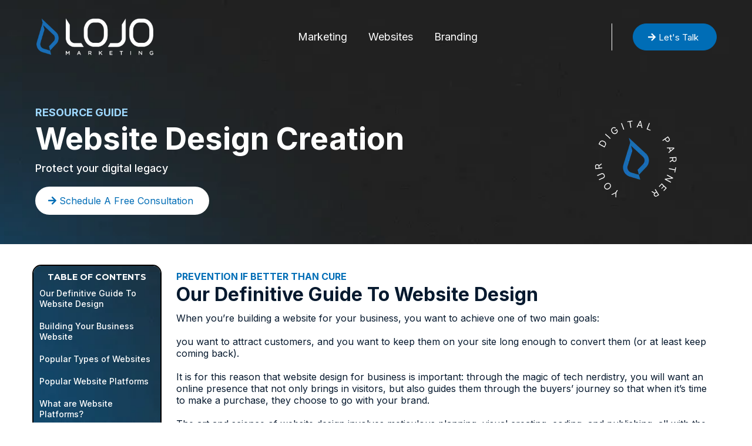

--- FILE ---
content_type: text/html; charset=utf-8
request_url: https://lojomarketing.com/website-design/
body_size: 134726
content:
<!DOCTYPE html><html  lang="en" data-capo=""><head><meta charset="utf-8">
<meta name="viewport" content="width=device-width, initial-scale=1">
<title>Comprehensive Website Design Guide | LOJO Marketing</title>
<link rel="preconnect" href="https://fonts.gstatic.com/" crossorigin="anonymous">
<link rel="stylesheet" href="https://fonts.googleapis.com/css?family=Lato:100,100i,200,200i,300,300i,400,400i,500,500i,600,600i,700,700i,800,800i,900,900i%7COpen%20Sans:100,100i,200,200i,300,300i,400,400i,500,500i,600,600i,700,700i,800,800i,900,900i%7CMontserrat:100,100i,200,200i,300,300i,400,400i,500,500i,600,600i,700,700i,800,800i,900,900i%7CInter:100,100i,200,200i,300,300i,400,400i,500,500i,600,600i,700,700i,800,800i,900,900i%7CInter%20Tight:100,100i,200,200i,300,300i,400,400i,500,500i,600,600i,700,700i,800,800i,900,900i%7C'Inter':100,100i,200,200i,300,300i,400,400i,500,500i,600,600i,700,700i,800,800i,900,900i%7C'Open%20Sans':100,100i,200,200i,300,300i,400,400i,500,500i,600,600i,700,700i,800,800i,900,900i%7C'Poppins':100,100i,200,200i,300,300i,400,400i,500,500i,600,600i,700,700i,800,800i,900,900i%7C''Inter'':100,100i,200,200i,300,300i,400,400i,500,500i,600,600i,700,700i,800,800i,900,900i%7CRoboto:100,100i,200,200i,300,300i,400,400i,500,500i,600,600i,700,700i,800,800i,900,900i&display=swap" media="print" onload="this.media='all'">
<style type="text/css"> 

 :root{ --primary: #37ca37;
--secondary: #188bf6;
--white: #ffffff;
--gray: #cbd5e0;
--black: #000000;
--red: #e93d3d;
--orange: #f6ad55;
--yellow: #faf089;
--green: #9ae6b4;
--teal: #81e6d9;
--malibu: #63b3ed;
--indigo: #757BBD;
--purple: #d6bcfa;
--pink: #fbb6ce;
--transparent: transparent;
--overlay: rgba(0, 0, 0, 0.5);
--color-lrl7tvat: #9CA1A6;
--color-lrl87wgx: #06192E;
--color-lrp9n9xw: #006DB6;
--color-lrr0fl56: #F5F5F7;
--color-losw7dpl: #082C32;
--color-lp38gwpk: #038c25;
--color-l2kkydk9: #0B7EBB;
--color-l2p4ihy8: #F2F8FC;
--color-loswutnm: #09CAF9;
--color-lotdn8sw: #9BFF09;
--color-lrr73auy: #9FD9FF;
--arial: 'Arial';
--lato: 'Lato';
--open-sans: 'Open Sans';
--montserrat: 'Montserrat';
--roboto: 'Roboto';
--inter: 'Inter';
--inter-tight: 'Inter Tight';
--poppins: 'Poppins';
--headlinefont: 'Inter';
--contentfont: 'Inter';
--text-color: var(--white);
--link-color: var(--color-lrp9n9xw); } .bg-fixed{bottom:0;top:0;left:0;right:0;position:fixed;overflow:auto;background-color:var(--white)} 
            
            .drop-zone-draggable .hl_main_popup{padding:20px;margin-top:0;border-color:var(--gray);border-width:10px;border-style:solid;background-color:var(--white)}
            
          
#hl_main_popup{padding:20px;margin-top:0;border-color:var(--gray);border-width:10px;border-style:solid;background-color:var(--white);width:720px}@media screen and (min-width:0px) and (max-width:480px){#hl_main_popup{width:380px!important}} p {
    font-weight: 400;
}

.regular {
    font-weight: 400!important;
}

#heading-JDk9YM1tSG {
    font-weight: 700!important;
}

#button-RmbghTs-VQ {
    border-left: 1px solid white;
}

#nav-menu-K3gjhU5Luk {
    font-weight: 600!important;
}

.h5 {
    font-weight: 700!important;
}

/*Hover for button code starts here*/
.dark:hover {
    background: #006DB6;
    border-color: #006DB6;
}

.dark:hover div {
    color: #fff;
}

.light:hover {
    background: #fff;
    border-color: #fff;
}

.light:hover div {
    color: #000;
}

.light:hover span {
    color: #000;
}

.blue:hover {
    background: #fff;
    border-color: #006DB6;
}

.blue:hover div {
    color: #006DB6;
}

.regnav:hover div {
    color: #fff;
    font-weight: 700!important;
}
/*Hover for button code ends here*/

/*Nav Menu child color change*/
.c-nav-menu > div > ul > li:nth-child(1) > a {
    color: #006DB6!important;
}
/*Nav Menu child color code ends here*/

/*Nav menu hover code */
.c-nav-menu a:hover {
    color: #ffffff!important;
    font-weight: 700;
}
/*Nav menu hover code */
 /* ---- L-SubPageMainNav styles ----- */  
 :root{--white:#ffffff;--black:#000000;--transparent:transparent;--color-lrl87wgx:#06192E;--color-lrp9n9xw:#006DB6}.hl_page-preview--content .section-HHoFP9CJrm{padding:20px 0;margin-top:0;margin-bottom:0;background-color:var(--transparent);border-color:var(--black);border-width:2px;border-style:solid}@media screen and (min-width:0px) and (max-width:480px){.hl_page-preview--content .section-HHoFP9CJrm{padding-bottom:20px}}.hl_page-preview--content .col-TVaQE1jkbT,.hl_page-preview--content .row-j5Kn1JoLwK{background-color:var(--transparent);border-color:var(--black);border-width:2px;border-style:solid}.hl_page-preview--content .row-j5Kn1JoLwK{margin-top:0;margin-bottom:0;padding:0;width:100%}.hl_page-preview--content .col-TVaQE1jkbT{padding:10px 5px;width:17.8%;margin:0 0 0 200px}.hl_page-preview--content .button-RmbghTs-VQ{margin-top:0;margin-bottom:0;text-align:right}.hl_page-preview--content .cbutton-RmbghTs-VQ{font-family:var(--inter);background-color:var(--color-lrp9n9xw);color:var(--white);secondary-color:var(--white);text-decoration:none;padding:12px 25px;font-weight:700;border-color:var(--color-lrp9n9xw);border-width:1px;border-style:solid;letter-spacing:0;text-transform:none;text-shadow:0 0 0 transparent;width:auto%}.hl_page-preview--content .col-Fz-fZOauTa{padding:10px 5px;background-color:var(--transparent);width:73.7%;border-color:var(--black);border-width:2px;border-style:solid;margin:0}.hl_page-preview--content .cnav-menu-6EK8MsiDRC{font-family:var(--inter);padding:0;margin-top:0;mobile-background-color:var(--transparent);color:var(--white);bold-text-color:var(--white);italic-text-color:var(--text-color);underline-text-color:var(--text-color);icon-color:var(--text-color);secondary-color:var(--white);nav-menu-item-hover-background-color:var(--transparent);line-height:1.3em;text-transform:none;letter-spacing:0;text-align:right;nav-menu-item-spacing-x:18px;nav-menu-item-spacing-y:5px;dropdown-background:var(--white);dropdown-text-color:var(--color-lrl87wgx);dropdown-hover-color:var(--black);dropdown-item-spacing:10px}.hl_page-preview--content .cnav-menu-6EK8MsiDRC,.hl_page-preview--content .col-9Ek1hj7By6,.hl_page-preview--content .row-VMlpbWYkbw{background-color:var(--transparent);border-color:var(--black);border-width:2px;border-style:solid}.hl_page-preview--content .row-VMlpbWYkbw{margin-top:0;margin-bottom:0;padding:0;width:100%}.hl_page-preview--content .col-9Ek1hj7By6{padding:10px 5px;width:73.7%;margin:0}.hl_page-preview--content .custom-code-Cg0mkyVGIu{margin-top:10px;margin-bottom:0}.hl_page-preview--content .image-WFfjDqTUCv{margin-top:0;margin-bottom:0}.hl_page-preview--content .image-WFfjDqTUCv .image-container img{box-shadow:undefined;height:65px}.hl_page-preview--content .cimage-WFfjDqTUCv{padding:10px;background-color:var(--transparent);opacity:1;text-align:center}#section-HHoFP9CJrm>.inner{max-width:1170px}#col-Fz-fZOauTa>.inner,#col-TVaQE1jkbT>.inner{flex-direction:column;justify-content:center;align-items:inherit;flex-wrap:nowrap}.button-RmbghTs-VQ .button-icon-start:before{content:"";font-family:"Font Awesome 5 Free";font-weight:700}@media screen and (min-width:481px) and (max-width:10000px){.button-RmbghTs-VQ .button-icon-end,.button-RmbghTs-VQ .button-icon-start,.button-RmbghTs-VQ .main-heading-button{font-size:15px;font-weight:undefined}.button-RmbghTs-VQ .button-icon-start{margin-right:5px}.button-RmbghTs-VQ .button-icon-end{margin-left:5px}.button-RmbghTs-VQ .sub-heading-button{font-size:15px;color:var(--white);font-weight:undefined}}@media screen and (min-width:0px) and (max-width:480px){.button-RmbghTs-VQ .button-icon-end,.button-RmbghTs-VQ .button-icon-start,.button-RmbghTs-VQ .main-heading-button{font-size:15px;font-weight:undefined}.button-RmbghTs-VQ .button-icon-start{margin-right:5px}.button-RmbghTs-VQ .button-icon-end{margin-left:5px}.button-RmbghTs-VQ .sub-heading-button{font-size:15px;color:var(--white);font-weight:undefined}}#nav-menu-6EK8MsiDRC .nav-menu,.--mobile #nav-menu-6EK8MsiDRC .nav-menu{font-size:18px;font-weight:undefined}#nav-menu-popup.nav-menu-6EK8MsiDRC .nav-menu-body{background:var(--transparent)}#nav-menu-6EK8MsiDRC .nav-menu li.nav-menu-item{display:flex;align-items:center;white-space:nowrap}#nav-menu-6EK8MsiDRC .items-cart-active{color:#155eef}#nav-menu-6EK8MsiDRC .items-cart{color:undefined}#nav-menu-6EK8MsiDRC .nav-menu .nav-menu-item a,#nav-menu-popup.nav-menu-6EK8MsiDRC .nav-menu .nav-menu-item a{color:var(--white);cursor:pointer;height:inherit;display:flex;align-items:center;padding:5px 18px;transition:all .3s ease}#nav-menu-6EK8MsiDRC .nav-menu .nav-menu-item:hover a{color:var(--white);background:var(--transparent)}#nav-menu-popup.nav-menu-6EK8MsiDRC .nav-menu .nav-menu-item:hover a,#nav-menu-popup.nav-menu-6EK8MsiDRC .nav-menu-body .nav-menu .nav-menu-item:hover{color:var(--white)}.--mobile #nav-menu-6EK8MsiDRC .nav-menu .dropdown-menu .dropdown-item{font-size:16px;font-weight:undefined}#nav-menu-popup.nav-menu-6EK8MsiDRC .nav-menu{font-size:18px;font-family:var(--inter);font-weight:undefined}#nav-menu-6EK8MsiDRC .nav-menu-mobile span::before,#nav-menu-popup.nav-menu-6EK8MsiDRC .nav-menu-body .close-menu{color:var(--text-color);font-size:18px;font-weight:600}#nav-menu-popup.nav-menu-6EK8MsiDRC .nav-menu-body .nav-menu .nav-menu-item{color:var(--white);text-align:right;transition:all .3s ease;font-size:16px;font-weight:undefined}#nav-menu-6EK8MsiDRC .nav-menu .dropdown-menu .dropdown-item{font-size:16px;text-align:right;font-weight:undefined}#nav-menu-6EK8MsiDRC .nav-menu .dropdown-menu .dropdown-item a,#nav-menu-popup.nav-menu-6EK8MsiDRC .nav-menu .nav-dropdown-menu .nav-menu-item:hover a{color:var(--color-lrl87wgx);background:var(--white);padding:10px;transition:all .3s ease}#nav-menu-6EK8MsiDRC .nav-menu .dropdown-menu .dropdown-item:hover a,#nav-menu-popup.nav-menu-6EK8MsiDRC .nav-menu-body .nav-dropdown-menu .nav-menu-item:hover a{color:var(--black)}#nav-menu-popup.nav-menu-6EK8MsiDRC .nav-menu-body .nav-dropdown-menu .nav-menu-item{background:var(--white);font-size:16px;font-weight:undefined}#nav-menu-popup.nav-menu-6EK8MsiDRC .nav-menu-body .nav-dropdown-menu .nav-menu-item a{color:var(--color-lrl87wgx)}#nav-menu-6EK8MsiDRC .nav-menu-mobile span::before{cursor:pointer;content:"";font-family:"Font Awesome 5 Free"}@media screen and (min-width:0px) and (max-width:480px){.nav-menu-6EK8MsiDRC .branding .title{font-size:18px;line-height:1.3em;font-weight:undefined}#nav-menu-6EK8MsiDRC .hl-autocomplete-results li{font-size:18px}}@media screen and (min-width:481px) and (max-width:10000px){.nav-menu-6EK8MsiDRC .branding .title{font-size:18px;line-height:1.3em;font-weight:undefined}#nav-menu-6EK8MsiDRC .hl-autocomplete-results li{font-size:18px}}#nav-menu-6EK8MsiDRC strong{color:var(--white)!important;font-weight:700}#nav-menu-6EK8MsiDRC em,#nav-menu-6EK8MsiDRC u{color:var(--text-color)!important}#nav-menu-6EK8MsiDRC .hl-autocomplete-input{border:1px solid #cacaca;margin:1px;border-radius:16px}#nav-menu-6EK8MsiDRC .hl-autocomplete{font-family:inherit}#nav-menu-6EK8MsiDRC .hl-autocomplete-button{background:#fff}#nav-menu-6EK8MsiDRC .hl-autocomplete-input-wrapper{color:#000;background-color:#fff}#nav-menu-6EK8MsiDRC .hl-autocomplete-results{border:1px solid #cacaca;border-top:none;border-radius:16px;border-top-left-radius:0;border-top-right-radius:0;color:var(--white);background-color:var(--transparent)}#nav-menu-6EK8MsiDRC .hl-autocomplete-input:hover{border-width:1.5px;margin:.5px}#nav-menu-6EK8MsiDRC .hl-autocomplete-input:focus-within{border-width:2px;margin:0}#col-9Ek1hj7By6>.inner{flex-direction:column;justify-content:center;align-items:inherit;flex-wrap:nowrap} 
 /* ---- L-SubPageBanner styles ----- */ 
:root{--white:#ffffff;--black:#000000;--transparent:transparent;--color-lrp9n9xw:#006DB6;--color-lrr73auy:#9FD9FF}.hl_page-preview--content .section-AJtRsn1yC{padding:20px 0;margin-top:0;margin-bottom:0}.hl_page-preview--content .col-3Y3ypzPKss,.hl_page-preview--content .row-lBt5tC3XsI,.hl_page-preview--content .section-AJtRsn1yC{background-color:var(--transparent);border-color:var(--black);border-width:2px;border-style:solid}.hl_page-preview--content .row-lBt5tC3XsI{margin-top:0;margin-bottom:0;padding:15px 0;width:100%}.hl_page-preview--content .col-3Y3ypzPKss{padding:10px 5px;width:24.4%;margin:0}.hl_page-preview--content .image-WZi1O4HpdY{margin-top:0;margin-bottom:0}.hl_page-preview--content .image-WZi1O4HpdY .image-container img{box-shadow:undefined}.hl_page-preview--content .cimage-WZi1O4HpdY{padding:10px;background-color:var(--transparent);opacity:1;text-align:center}.hl_page-preview--content .col-LBXtnnQ6jT{padding:10px 5px;background-color:var(--transparent);width:75.6%;border-color:var(--black);border-width:2px;border-style:solid;margin:0}.hl_page-preview--content .button-7nvaNI0f_3{margin-top:20px;margin-bottom:5px;text-align:left}@media screen and (min-width:0px) and (max-width:480px){.hl_page-preview--content .button-7nvaNI0f_3{text-align:center}}.hl_page-preview--content .cbutton-7nvaNI0f_3,.hl_page-preview--content .csub-heading-YL1re3AzSH{font-family:var(--inter);text-shadow:0 0 0 transparent;border-width:2px;border-style:solid;letter-spacing:0}.hl_page-preview--content .cbutton-7nvaNI0f_3{background-color:var(--white);color:var(--color-lrp9n9xw);secondary-color:var(--white);text-decoration:none;padding:12px 20px;font-weight:700;border-color:var(--white);text-transform:none;width:auto%}.hl_page-preview--content #sub-heading-YL1re3AzSH{margin-top:5px;margin-bottom:0}.hl_page-preview--content .csub-heading-YL1re3AzSH{background-color:var(--transparent);color:var(--white);icon-color:var(--text-color);font-weight:400;padding:0;opacity:1;border-color:var(--black);line-height:1.3em;text-align:left}@media screen and (min-width:0px) and (max-width:480px){.hl_page-preview--content .csub-heading-YL1re3AzSH{text-align:center}}.hl_page-preview--content #heading-tgUtn9boSW{margin-top:0;margin-bottom:0}.hl_page-preview--content .cheading-tgUtn9boSW{font-family:var(--headlinefont);background-color:var(--transparent);color:var(--text-color);icon-color:var(--text-color);font-weight:400;padding:0;opacity:1;text-shadow:0 0 0 transparent;border-color:var(--black);border-width:2px;border-style:solid;line-height:1.3em;letter-spacing:0;text-align:left}@media screen and (min-width:0px) and (max-width:480px){.hl_page-preview--content .cheading-tgUtn9boSW{text-align:center}}.hl_page-preview--content #sub-heading-QGQ-WM14xq{margin-top:10px;margin-bottom:0}.hl_page-preview--content .csub-heading-QGQ-WM14xq{font-family:var(--inter);background-color:var(--transparent);color:var(--color-lrr73auy);icon-color:var(--text-color);font-weight:400;padding:0;opacity:1;text-shadow:0 0 0 transparent;border-color:var(--black);border-width:2px;border-style:solid;line-height:1.3em;letter-spacing:0;text-align:left}@media screen and (min-width:0px) and (max-width:480px){.hl_page-preview--content .csub-heading-QGQ-WM14xq{text-align:center}}#section-AJtRsn1yC>.inner{max-width:1170px}#col-3Y3ypzPKss>.inner,#col-LBXtnnQ6jT>.inner{flex-direction:column;justify-content:center;align-items:inherit;flex-wrap:nowrap}.button-7nvaNI0f_3 .button-icon-start:before{content:"";font-family:"Font Awesome 5 Free";font-weight:700}@media screen and (min-width:481px) and (max-width:10000px){.button-7nvaNI0f_3 .button-icon-end,.button-7nvaNI0f_3 .button-icon-start,.button-7nvaNI0f_3 .main-heading-button{font-size:16px;font-weight:undefined}.button-7nvaNI0f_3 .button-icon-start{margin-right:5px}.button-7nvaNI0f_3 .button-icon-end{margin-left:5px}.button-7nvaNI0f_3 .sub-heading-button{font-size:15px;color:var(--white);font-weight:undefined}}@media screen and (min-width:0px) and (max-width:480px){.button-7nvaNI0f_3 .button-icon-end,.button-7nvaNI0f_3 .button-icon-start,.button-7nvaNI0f_3 .main-heading-button{font-size:16px;font-weight:undefined}.button-7nvaNI0f_3 .button-icon-start{margin-right:5px}.button-7nvaNI0f_3 .button-icon-end{margin-left:5px}.button-7nvaNI0f_3 .sub-heading-button{font-size:15px;color:var(--white);font-weight:undefined}}.heading-tgUtn9boSW,.sub-heading-QGQ-WM14xq,.sub-heading-YL1re3AzSH{font-weight:undefined}.heading-tgUtn9boSW strong,.sub-heading-YL1re3AzSH strong{color:var(--white)}.heading-tgUtn9boSW em,.heading-tgUtn9boSW u,.sub-heading-QGQ-WM14xq em,.sub-heading-QGQ-WM14xq u,.sub-heading-YL1re3AzSH em,.sub-heading-YL1re3AzSH u{color:var(--text-color)}.heading-tgUtn9boSW a,.heading-tgUtn9boSW a *,.sub-heading-QGQ-WM14xq a,.sub-heading-QGQ-WM14xq a *,.sub-heading-YL1re3AzSH a,.sub-heading-YL1re3AzSH a *{color:var(--link-color);text-decoration:none}.heading-tgUtn9boSW a:hover,.sub-heading-QGQ-WM14xq a:hover,.sub-heading-YL1re3AzSH a:hover{text-decoration:underline}@media screen and (min-width:0px) and (max-width:480px){.sub-heading-YL1re3AzSH h1,.sub-heading-YL1re3AzSH h2,.sub-heading-YL1re3AzSH h3,.sub-heading-YL1re3AzSH h4,.sub-heading-YL1re3AzSH h5,.sub-heading-YL1re3AzSH h6,.sub-heading-YL1re3AzSH ul li,.sub-heading-YL1re3AzSH.text-output{font-size:16px!important;font-weight:undefined}}@media screen and (min-width:481px) and (max-width:10000px){.sub-heading-YL1re3AzSH h1,.sub-heading-YL1re3AzSH h2,.sub-heading-YL1re3AzSH h3,.sub-heading-YL1re3AzSH h4,.sub-heading-YL1re3AzSH h5,.sub-heading-YL1re3AzSH h6,.sub-heading-YL1re3AzSH ul li,.sub-heading-YL1re3AzSH.text-output{font-size:18px!important;font-weight:undefined}}.heading-tgUtn9boSW.text-output h1:first-child:before,.heading-tgUtn9boSW.text-output h2:first-child:before,.heading-tgUtn9boSW.text-output h3:first-child:before,.heading-tgUtn9boSW.text-output h4:first-child:before,.heading-tgUtn9boSW.text-output h5:first-child:before,.heading-tgUtn9boSW.text-output h6:first-child:before,.heading-tgUtn9boSW.text-output p:first-child:before,.sub-heading-QGQ-WM14xq.text-output h1:first-child:before,.sub-heading-QGQ-WM14xq.text-output h2:first-child:before,.sub-heading-QGQ-WM14xq.text-output h3:first-child:before,.sub-heading-QGQ-WM14xq.text-output h4:first-child:before,.sub-heading-QGQ-WM14xq.text-output h5:first-child:before,.sub-heading-QGQ-WM14xq.text-output h6:first-child:before,.sub-heading-QGQ-WM14xq.text-output p:first-child:before,.sub-heading-YL1re3AzSH.text-output h1:first-child:before,.sub-heading-YL1re3AzSH.text-output h2:first-child:before,.sub-heading-YL1re3AzSH.text-output h3:first-child:before,.sub-heading-YL1re3AzSH.text-output h4:first-child:before,.sub-heading-YL1re3AzSH.text-output h5:first-child:before,.sub-heading-YL1re3AzSH.text-output h6:first-child:before,.sub-heading-YL1re3AzSH.text-output p:first-child:before{color:var(--text-color);content:'\';
    font-family: '';margin-right:5px;font-weight:700}@media screen and (min-width:0px) and (max-width:480px){.heading-tgUtn9boSW h1,.heading-tgUtn9boSW h2,.heading-tgUtn9boSW h3,.heading-tgUtn9boSW h4,.heading-tgUtn9boSW h5,.heading-tgUtn9boSW h6,.heading-tgUtn9boSW ul li,.heading-tgUtn9boSW.text-output{font-size:32px!important;font-weight:undefined}}@media screen and (min-width:481px) and (max-width:10000px){.heading-tgUtn9boSW h1,.heading-tgUtn9boSW h2,.heading-tgUtn9boSW h3,.heading-tgUtn9boSW h4,.heading-tgUtn9boSW h5,.heading-tgUtn9boSW h6,.heading-tgUtn9boSW ul li,.heading-tgUtn9boSW.text-output{font-size:52px!important;font-weight:undefined}}.sub-heading-QGQ-WM14xq strong{color:var(--color-lrr73auy)}@media screen and (min-width:0px) and (max-width:480px){.sub-heading-QGQ-WM14xq h1,.sub-heading-QGQ-WM14xq h2,.sub-heading-QGQ-WM14xq h3,.sub-heading-QGQ-WM14xq h4,.sub-heading-QGQ-WM14xq h5,.sub-heading-QGQ-WM14xq h6,.sub-heading-QGQ-WM14xq ul li,.sub-heading-QGQ-WM14xq.text-output{font-size:18px!important;font-weight:undefined}}@media screen and (min-width:481px) and (max-width:10000px){.sub-heading-QGQ-WM14xq h1,.sub-heading-QGQ-WM14xq h2,.sub-heading-QGQ-WM14xq h3,.sub-heading-QGQ-WM14xq h4,.sub-heading-QGQ-WM14xq h5,.sub-heading-QGQ-WM14xq h6,.sub-heading-QGQ-WM14xq ul li,.sub-heading-QGQ-WM14xq.text-output{font-size:18px!important;font-weight:undefined}} 
 /* ---- Section styles ----- */ 
:root{--white:#ffffff;--black:#000000;--transparent:transparent;--color-lrl87wgx:#06192E;--color-lrp9n9xw:#006DB6}.hl_page-preview--content .section-5LzfhZNo1B{padding:20px 0;margin-top:0;margin-bottom:0;background-color:var(--white);border-color:var(--black);border-width:2px;border-style:solid}.hl_page-preview--content .col-lE8-RWGCIv,.hl_page-preview--content .row-c80y-0YIWg{background-color:var(--transparent);border-color:var(--black);border-width:2px;border-style:solid}.hl_page-preview--content .row-c80y-0YIWg{margin-top:0;margin-bottom:0;padding:15px 0;width:100%}.hl_page-preview--content .col-lE8-RWGCIv{padding:10px 5px;width:81.2%;margin:0}.hl_page-preview--content #paragraph-grIkmGzhII,.hl_page-preview--content #paragraph-ozP2MJgfqg,.hl_page-preview--content #sub-heading-HoCURAIcl0{margin-top:0;margin-bottom:0}.hl_page-preview--content .cparagraph-ozP2MJgfqg,.hl_page-preview--content .csub-heading-HoCURAIcl0{font-family:var(--contentfont);background-color:var(--transparent);color:var(--color-lrl87wgx);icon-color:var(--text-color);font-weight:400;padding:0 0 0 20px;opacity:1;text-shadow:0 0 0 transparent;border-color:var(--black);border-width:2px;border-style:solid;line-height:1.3em;text-transform:none;letter-spacing:0;text-align:left}.hl_page-preview--content .csub-heading-HoCURAIcl0{font-family:var(--headlinefont);padding:0 0 10px 20px}.hl_page-preview--content .col-1IDorM3fX4{padding:10px;background-color:var(--white);width:18.8%;border-color:var(--color-ls0suq0x);border-width:2px;border-style:solid;margin:0}.hl_page-preview--content .row-M5dEa9Ry8C{margin-top:0;margin-bottom:0;padding:15px 0;width:100%}.hl_page-preview--content .col-zeanDX7d5w,.hl_page-preview--content .cparagraph-grIkmGzhII,.hl_page-preview--content .row-M5dEa9Ry8C{background-color:var(--transparent);border-color:var(--black);border-width:2px;border-style:solid}.hl_page-preview--content .col-zeanDX7d5w{padding:10px 5px;width:81.2%;margin:0}.hl_page-preview--content .cparagraph-grIkmGzhII{font-family:var(--contentfont);color:var(--color-lrl87wgx);icon-color:var(--text-color);font-weight:400;padding:0 0 0 20px;opacity:1;text-shadow:0 0 0 transparent;line-height:1.3em;text-transform:none;letter-spacing:0;text-align:left}.hl_page-preview--content #paragraph--2_r6kKwQV,.hl_page-preview--content #paragraph-jez5UseljH,.hl_page-preview--content #sub-heading-X9rjCU2M8U,.hl_page-preview--content #sub-heading-z-e5eOwO2_,.hl_page-preview--content .image-mKK6XxRRpU{margin-top:0;margin-bottom:0}.hl_page-preview--content .image-B5LXJG1p1C .image-container img,.hl_page-preview--content .image-K3eWBVWwwo .image-container img,.hl_page-preview--content .image-Us5-ASW1-F .image-container img,.hl_page-preview--content .image-Vhz3ixwy-I .image-container img,.hl_page-preview--content .image-WGY54nqcMM .image-container img,.hl_page-preview--content .image-Xeh0PKyhig .image-container img,.hl_page-preview--content .image-_kwcnDdvM5 .image-container img,.hl_page-preview--content .image-av_8ELgJjz .image-container img,.hl_page-preview--content .image-mKK6XxRRpU .image-container img,.hl_page-preview--content .image-wV2qhxfCVI .image-container img{box-shadow:undefined}.hl_page-preview--content .cimage-mKK6XxRRpU{padding:10px;background-color:var(--transparent);opacity:1;text-align:center}.hl_page-preview--content .cparagraph--2_r6kKwQV,.hl_page-preview--content .csub-heading-z-e5eOwO2_{font-family:var(--contentfont);background-color:var(--transparent);color:var(--color-lrl87wgx);icon-color:var(--text-color);font-weight:400;padding:0 0 0 20px;opacity:1;text-shadow:0 0 0 transparent;border-color:var(--black);border-width:2px;border-style:solid;line-height:1.3em;text-transform:none;letter-spacing:0;text-align:left}.hl_page-preview--content .csub-heading-z-e5eOwO2_{font-family:var(--headlinefont);padding:0 0 10px 20px}.hl_page-preview--content .col-ynZub5XS1Y{padding:10px;background-color:var(--white);width:18.8%;border-color:var(--color-ls0suq0x);border-width:2px;border-style:solid;margin:0}.hl_page-preview--content .col-bT3mDfZfVI,.hl_page-preview--content .row-5iRamS1LoB{background-color:var(--transparent);border-color:var(--black);border-width:2px;border-style:solid}.hl_page-preview--content .row-5iRamS1LoB{margin-top:0;margin-bottom:0;padding:15px 0;width:100%}.hl_page-preview--content .col-bT3mDfZfVI{padding:10px 5px;width:81.2%;margin:0}.hl_page-preview--content .cparagraph-jez5UseljH,.hl_page-preview--content .csub-heading-X9rjCU2M8U{font-family:var(--contentfont);background-color:var(--transparent);color:var(--color-lrl87wgx);icon-color:var(--text-color);font-weight:400;padding:0 0 0 20px;opacity:1;text-shadow:0 0 0 transparent;border-color:var(--black);border-width:2px;border-style:solid;line-height:1.3em;text-transform:none;letter-spacing:0;text-align:left}.hl_page-preview--content .csub-heading-X9rjCU2M8U{font-family:var(--headlinefont);padding:0 0 10px 20px}.hl_page-preview--content .col-ntIcR0yOvh{padding:10px;background-color:var(--white);width:18.8%;border-color:var(--color-ls0suq0x);border-width:2px;border-style:solid;margin:0}.hl_page-preview--content .col-y-wH34iRdPu,.hl_page-preview--content .row-HIgCuBOql2r{background-color:var(--transparent);border-color:var(--black);border-width:2px;border-style:solid}.hl_page-preview--content .row-HIgCuBOql2r{margin-top:0;margin-bottom:0;padding:15px 0;width:100%}.hl_page-preview--content .col-y-wH34iRdPu{padding:10px 5px;width:81.2%;margin:0}.hl_page-preview--content #paragraph-01V4xuIq_k,.hl_page-preview--content .video-jFYTUcPn4w{margin-top:0;margin-bottom:0}.hl_page-preview--content .cparagraph-01V4xuIq_k,.hl_page-preview--content .cvideo-jFYTUcPn4w{padding:10px;background-color:var(--transparent);border-color:var(--black);border-width:2px;border-style:solid}.hl_page-preview--content .cparagraph-01V4xuIq_k{font-family:var(--contentfont);color:var(--color-lrl87wgx);icon-color:var(--text-color);font-weight:400;padding:0 0 0 20px;opacity:1;text-shadow:0 0 0 transparent;line-height:1.3em;text-transform:none;letter-spacing:0;text-align:left}.hl_page-preview--content #paragraph-y9JfSaG_Qn,.hl_page-preview--content .image-B5LXJG1p1C{margin-top:0;margin-bottom:0}.hl_page-preview--content .cimage-B5LXJG1p1C{padding:10px;background-color:var(--transparent);opacity:1;text-align:center}.hl_page-preview--content .cparagraph-y9JfSaG_Qn{font-family:var(--contentfont);background-color:var(--transparent);color:var(--color-lrl87wgx);icon-color:var(--text-color);font-weight:400;padding:0 0 0 20px;opacity:1;text-shadow:0 0 0 transparent;border-color:var(--black);border-width:2px;border-style:solid;line-height:1.3em;text-transform:none;letter-spacing:0;text-align:left}.hl_page-preview--content #paragraph-F0nnJb1Gu4,.hl_page-preview--content #paragraph-HGX4iKpNMcG,.hl_page-preview--content #sub-heading-Z-59SyKaN3V,.hl_page-preview--content .image-Xeh0PKyhig{margin-top:0;margin-bottom:0}.hl_page-preview--content .cimage-Xeh0PKyhig{padding:10px;background-color:var(--transparent);opacity:1;text-align:center}.hl_page-preview--content .cparagraph-HGX4iKpNMcG,.hl_page-preview--content .csub-heading-Z-59SyKaN3V{font-family:var(--contentfont);background-color:var(--transparent);color:var(--color-lrl87wgx);icon-color:var(--text-color);font-weight:400;padding:0 0 0 20px;opacity:1;text-shadow:0 0 0 transparent;border-color:var(--black);border-width:2px;border-style:solid;line-height:1.3em;text-transform:none;letter-spacing:0;text-align:left}.hl_page-preview--content .csub-heading-Z-59SyKaN3V{font-family:var(--headlinefont);padding:0 0 10px 20px}.hl_page-preview--content .col-23Mx279uVWJ{padding:10px;background-color:var(--white);width:18.8%;border-color:var(--color-ls0suq0x);border-width:2px;border-style:solid;margin:0}.hl_page-preview--content .row-TSfGHlFebfc{margin-top:0;margin-bottom:0;padding:15px 0;width:100%}.hl_page-preview--content .col-GUL1obk08WT,.hl_page-preview--content .cparagraph-F0nnJb1Gu4,.hl_page-preview--content .row-TSfGHlFebfc{background-color:var(--transparent);border-color:var(--black);border-width:2px;border-style:solid}.hl_page-preview--content .col-GUL1obk08WT{padding:10px 5px;width:81.2%;margin:0}.hl_page-preview--content .cparagraph-F0nnJb1Gu4{font-family:var(--contentfont);color:var(--color-lrl87wgx);icon-color:var(--text-color);font-weight:400;padding:0 0 0 20px;opacity:1;text-shadow:0 0 0 transparent;line-height:1.3em;text-transform:none;letter-spacing:0;text-align:left}.hl_page-preview--content #paragraph-DlGgiyRalg,.hl_page-preview--content .image-_kwcnDdvM5{margin-top:0;margin-bottom:0}.hl_page-preview--content .cimage-_kwcnDdvM5{padding:10px;background-color:var(--transparent);opacity:1;text-align:center}.hl_page-preview--content .cparagraph-DlGgiyRalg{font-family:var(--contentfont);background-color:var(--transparent);color:var(--color-lrl87wgx);icon-color:var(--text-color);font-weight:400;padding:0 0 0 20px;opacity:1;text-shadow:0 0 0 transparent;border-color:var(--black);border-width:2px;border-style:solid;line-height:1.3em;text-transform:none;letter-spacing:0;text-align:left}.hl_page-preview--content #paragraph-AkeIm-R7Pg,.hl_page-preview--content .image-Us5-ASW1-F{margin-top:0;margin-bottom:0}.hl_page-preview--content .cimage-Us5-ASW1-F{padding:10px;background-color:var(--transparent);opacity:1;text-align:center}.hl_page-preview--content .cparagraph-AkeIm-R7Pg{font-family:var(--contentfont);background-color:var(--transparent);color:var(--color-lrl87wgx);icon-color:var(--text-color);font-weight:400;padding:0 0 0 20px;opacity:1;text-shadow:0 0 0 transparent;border-color:var(--black);border-width:2px;border-style:solid;line-height:1.3em;text-transform:none;letter-spacing:0;text-align:left}.hl_page-preview--content #paragraph-h5wvewr569,.hl_page-preview--content .image-Vhz3ixwy-I{margin-top:0;margin-bottom:0}.hl_page-preview--content .cimage-Vhz3ixwy-I{padding:10px;background-color:var(--transparent);opacity:1;text-align:center}.hl_page-preview--content .cparagraph-h5wvewr569{font-family:var(--contentfont);background-color:var(--transparent);color:var(--color-lrl87wgx);icon-color:var(--text-color);font-weight:400;padding:0 0 0 20px;opacity:1;text-shadow:0 0 0 transparent;border-color:var(--black);border-width:2px;border-style:solid;line-height:1.3em;text-transform:none;letter-spacing:0;text-align:left}.hl_page-preview--content #paragraph-Wqh6ZymhCn,.hl_page-preview--content .image-K3eWBVWwwo{margin-top:0;margin-bottom:0}.hl_page-preview--content .cimage-K3eWBVWwwo{padding:10px;background-color:var(--transparent);opacity:1;text-align:center}.hl_page-preview--content .cparagraph-Wqh6ZymhCn{font-family:var(--contentfont);background-color:var(--transparent);color:var(--color-lrl87wgx);icon-color:var(--text-color);font-weight:400;padding:0 0 0 20px;opacity:1;text-shadow:0 0 0 transparent;border-color:var(--black);border-width:2px;border-style:solid;line-height:1.3em;text-transform:none;letter-spacing:0;text-align:left}.hl_page-preview--content #paragraph-CbgERgRjiB,.hl_page-preview--content .image-av_8ELgJjz{margin-top:0;margin-bottom:0}.hl_page-preview--content .cimage-av_8ELgJjz{padding:10px;background-color:var(--transparent);opacity:1;text-align:center}.hl_page-preview--content .cparagraph-CbgERgRjiB{font-family:var(--contentfont);background-color:var(--transparent);color:var(--color-lrl87wgx);icon-color:var(--text-color);font-weight:400;padding:0 0 0 20px;opacity:1;text-shadow:0 0 0 transparent;border-color:var(--black);border-width:2px;border-style:solid;line-height:1.3em;text-transform:none;letter-spacing:0;text-align:left}.hl_page-preview--content #paragraph-Ker7DJZilxs,.hl_page-preview--content #paragraph-xD0RUnbSFH,.hl_page-preview--content #sub-heading-RfjGFM4nwv7,.hl_page-preview--content .image-WGY54nqcMM{margin-top:0;margin-bottom:0}.hl_page-preview--content .cimage-WGY54nqcMM{padding:10px;background-color:var(--transparent);opacity:1;text-align:center}.hl_page-preview--content .cparagraph-Ker7DJZilxs,.hl_page-preview--content .csub-heading-RfjGFM4nwv7{font-family:var(--contentfont);background-color:var(--transparent);color:var(--color-lrl87wgx);icon-color:var(--text-color);font-weight:400;padding:0 0 0 20px;opacity:1;text-shadow:0 0 0 transparent;border-color:var(--black);border-width:2px;border-style:solid;line-height:1.3em;text-transform:none;letter-spacing:0;text-align:left}.hl_page-preview--content .csub-heading-RfjGFM4nwv7{font-family:var(--headlinefont);padding:0 0 10px 20px}.hl_page-preview--content .col-VW3hqMGu_wf{padding:10px;background-color:var(--white);width:18.8%;border-color:var(--color-ls0suq0x);border-width:2px;border-style:solid;margin:0}.hl_page-preview--content .row-MK5drsDrtbg{margin-top:0;margin-bottom:0;padding:15px 0;width:100%}.hl_page-preview--content .col-zUP6y2Bn7g4,.hl_page-preview--content .cparagraph-xD0RUnbSFH,.hl_page-preview--content .row-MK5drsDrtbg{background-color:var(--transparent);border-color:var(--black);border-width:2px;border-style:solid}.hl_page-preview--content .col-zUP6y2Bn7g4{padding:10px 5px;width:81.2%;margin:0}.hl_page-preview--content .cparagraph-xD0RUnbSFH{font-family:var(--contentfont);color:var(--color-lrl87wgx);icon-color:var(--text-color);font-weight:400;padding:0 0 0 20px;opacity:1;text-shadow:0 0 0 transparent;line-height:1.3em;text-transform:none;letter-spacing:0;text-align:left}.hl_page-preview--content #paragraph-XhQVWKYUCD,.hl_page-preview--content .image-wV2qhxfCVI{margin-top:0;margin-bottom:0}.hl_page-preview--content .cimage-wV2qhxfCVI{padding:10px;background-color:var(--transparent);opacity:1;text-align:center}.hl_page-preview--content .cparagraph-XhQVWKYUCD{font-family:var(--contentfont);background-color:var(--transparent);color:var(--color-lrl87wgx);icon-color:var(--text-color);font-weight:400;padding:0 0 0 20px;opacity:1;text-shadow:0 0 0 transparent;border-color:var(--black);border-width:2px;border-style:solid;line-height:1.3em;text-transform:none;letter-spacing:0;text-align:left}.hl_page-preview--content #paragraph-rInEcRsp7p,.hl_page-preview--content .image-tOwxgfvCrL{margin-top:0;margin-bottom:0}.hl_page-preview--content .image-tOwxgfvCrL .image-container img{box-shadow:undefined;width:300px}.hl_page-preview--content .cimage-tOwxgfvCrL{padding:10px;background-color:var(--transparent);opacity:1;text-align:center}.hl_page-preview--content .cparagraph-rInEcRsp7p{font-family:var(--contentfont);background-color:var(--transparent);color:var(--color-lrl87wgx);icon-color:var(--text-color);font-weight:400;padding:0 0 0 20px;opacity:1;text-shadow:0 0 0 transparent;border-color:var(--black);border-width:2px;border-style:solid;line-height:1.3em;text-transform:none;letter-spacing:0;text-align:left}.hl_page-preview--content .image-jfn4uT3h6V{margin-top:0;margin-bottom:0}.hl_page-preview--content .image-CFiw4dd09S .image-container img,.hl_page-preview--content .image-TzwP9uAGsE .image-container img,.hl_page-preview--content .image-jfn4uT3h6V .image-container img{box-shadow:undefined}.hl_page-preview--content .cimage-jfn4uT3h6V{padding:10px;background-color:var(--transparent);opacity:1;text-align:center}.hl_page-preview--content .image-TzwP9uAGsE{margin-top:0;margin-bottom:0}.hl_page-preview--content .cimage-TzwP9uAGsE{padding:10px;background-color:var(--transparent);opacity:1;text-align:center}.hl_page-preview--content #paragraph--9VefbF7g1,.hl_page-preview--content .image-CFiw4dd09S{margin-top:0;margin-bottom:0}.hl_page-preview--content .cimage-CFiw4dd09S{padding:10px;background-color:var(--transparent);opacity:1;text-align:center}.hl_page-preview--content .cparagraph--9VefbF7g1{font-family:var(--contentfont);background-color:var(--transparent);color:var(--color-lrl87wgx);icon-color:var(--text-color);font-weight:400;padding:0 0 0 20px;opacity:1;text-shadow:0 0 0 transparent;border-color:var(--black);border-width:2px;border-style:solid;line-height:1.3em;text-transform:none;letter-spacing:0;text-align:left}.hl_page-preview--content #paragraph-1B4r56CaOyN,.hl_page-preview--content #paragraph-JoswXrRzYv,.hl_page-preview--content #paragraph-kLgsxYcmihM,.hl_page-preview--content #sub-heading-d4kAdtsIw9Z,.hl_page-preview--content #sub-heading-lazfmJn1TnO,.hl_page-preview--content .image--9mdr0CXhK{margin-top:0;margin-bottom:0}.hl_page-preview--content .image--9mdr0CXhK .image-container img{box-shadow:undefined;width:500px}.hl_page-preview--content .cimage--9mdr0CXhK{padding:10px;background-color:var(--transparent);opacity:1;text-align:center}.hl_page-preview--content .cparagraph-kLgsxYcmihM,.hl_page-preview--content .csub-heading-lazfmJn1TnO{font-family:var(--contentfont);background-color:var(--transparent);color:var(--color-lrl87wgx);icon-color:var(--text-color);font-weight:400;padding:0 0 0 20px;opacity:1;text-shadow:0 0 0 transparent;border-color:var(--black);border-width:2px;border-style:solid;line-height:1.3em;text-transform:none;letter-spacing:0;text-align:left}.hl_page-preview--content .csub-heading-lazfmJn1TnO{font-family:var(--headlinefont);padding:0 0 10px 20px}.hl_page-preview--content .col-sdrRjpxdpLU{padding:10px;background-color:var(--white);width:18.8%;border-color:var(--color-ls0suq0x);border-width:2px;border-style:solid;margin:0}.hl_page-preview--content .col-5wV_AxDWkUN,.hl_page-preview--content .row-Ni0ktjiFmfe{background-color:var(--transparent);border-color:var(--black);border-width:2px;border-style:solid}.hl_page-preview--content .row-Ni0ktjiFmfe{margin-top:0;margin-bottom:0;padding:15px 0;width:100%}.hl_page-preview--content .col-5wV_AxDWkUN{padding:10px 5px;width:81.2%;margin:0}.hl_page-preview--content .cparagraph-1B4r56CaOyN,.hl_page-preview--content .csub-heading-d4kAdtsIw9Z{font-family:var(--contentfont);background-color:var(--transparent);color:var(--color-lrl87wgx);icon-color:var(--text-color);font-weight:400;padding:0 0 0 20px;opacity:1;text-shadow:0 0 0 transparent;border-color:var(--black);border-width:2px;border-style:solid;line-height:1.3em;text-transform:none;letter-spacing:0;text-align:left}.hl_page-preview--content .csub-heading-d4kAdtsIw9Z{font-family:var(--headlinefont);padding:0 0 10px 20px}.hl_page-preview--content .col-QAuqvzzRfiq{padding:10px;background-color:var(--white);width:18.8%;border-color:var(--color-ls0suq0x);border-width:2px;border-style:solid;margin:0}.hl_page-preview--content .row-5UjfBnVN6vF{margin-top:0;margin-bottom:0;padding:15px 0;width:100%}.hl_page-preview--content .col-xjHCqUsWuDi,.hl_page-preview--content .cparagraph-JoswXrRzYv,.hl_page-preview--content .row-5UjfBnVN6vF{background-color:var(--transparent);border-color:var(--black);border-width:2px;border-style:solid}.hl_page-preview--content .col-xjHCqUsWuDi{padding:10px 5px;width:81.2%;margin:0}.hl_page-preview--content .cparagraph-JoswXrRzYv{font-family:var(--contentfont);color:var(--black);icon-color:var(--text-color);font-weight:400;padding:0 0 0 20px;opacity:1;text-shadow:0 0 0 transparent;line-height:1.3em;text-transform:none;letter-spacing:0;text-align:left}.hl_page-preview--content #paragraph-Gmpix8AVe9,.hl_page-preview--content .image-lMY6caRHeb{margin-top:0;margin-bottom:0}.hl_page-preview--content .image--bCKCpEYv1 .image-container img,.hl_page-preview--content .image-3bJ8v0SYXO .image-container img,.hl_page-preview--content .image-AvG9CdVwNG .image-container img,.hl_page-preview--content .image-C6Poxxzmxt .image-container img,.hl_page-preview--content .image-CxdwzST73t .image-container img,.hl_page-preview--content .image-I-ZW1b2bWE .image-container img,.hl_page-preview--content .image-QFZpXzNsv0 .image-container img,.hl_page-preview--content .image-XlKHnA---U .image-container img,.hl_page-preview--content .image-hmYONoS9PF .image-container img,.hl_page-preview--content .image-lMY6caRHeb .image-container img,.hl_page-preview--content .image-nOnW3mcYrb .image-container img,.hl_page-preview--content .image-qHtbmFtDG5 .image-container img,.hl_page-preview--content .image-tJTNY6g1cz .image-container img,.hl_page-preview--content .image-vlbTNiPK2T .image-container img{box-shadow:undefined}.hl_page-preview--content .cimage-lMY6caRHeb{padding:10px;background-color:var(--transparent);opacity:1;text-align:center}.hl_page-preview--content .cparagraph-Gmpix8AVe9{font-family:var(--contentfont);background-color:var(--transparent);color:var(--black);icon-color:var(--text-color);font-weight:400;padding:0 0 0 20px;opacity:1;text-shadow:0 0 0 transparent;border-color:var(--black);border-width:2px;border-style:solid;line-height:1.3em;text-transform:none;letter-spacing:0;text-align:left}.hl_page-preview--content #paragraph-mW3eEVTEsq,.hl_page-preview--content .image-C6Poxxzmxt{margin-top:0;margin-bottom:0}.hl_page-preview--content .cimage-C6Poxxzmxt{padding:10px;background-color:var(--transparent);opacity:1;text-align:center}.hl_page-preview--content .cparagraph-mW3eEVTEsq{font-family:var(--contentfont);background-color:var(--transparent);color:var(--color-lrl87wgx);icon-color:var(--text-color);font-weight:400;padding:0 0 0 20px;opacity:1;text-shadow:0 0 0 transparent;border-color:var(--black);border-width:2px;border-style:solid;line-height:1.3em;text-transform:none;letter-spacing:0;text-align:left}.hl_page-preview--content #paragraph-L6bTpDF-0n,.hl_page-preview--content .image-AvG9CdVwNG{margin-top:0;margin-bottom:0}.hl_page-preview--content .cimage-AvG9CdVwNG{padding:10px;background-color:var(--transparent);opacity:1;text-align:center}.hl_page-preview--content .cparagraph-L6bTpDF-0n{font-family:var(--contentfont);background-color:var(--transparent);color:var(--color-lrl87wgx);icon-color:var(--text-color);font-weight:400;padding:0 0 0 20px;opacity:1;text-shadow:0 0 0 transparent;border-color:var(--black);border-width:2px;border-style:solid;line-height:1.3em;text-transform:none;letter-spacing:0;text-align:left}.hl_page-preview--content #paragraph-kuxK8oC7d6,.hl_page-preview--content .image--bCKCpEYv1{margin-top:0;margin-bottom:0}.hl_page-preview--content .cimage--bCKCpEYv1{padding:10px;background-color:var(--transparent);opacity:1;text-align:center}.hl_page-preview--content .cparagraph-kuxK8oC7d6{font-family:var(--contentfont);background-color:var(--transparent);color:var(--color-lrl87wgx);icon-color:var(--text-color);font-weight:400;padding:0 0 0 20px;opacity:1;text-shadow:0 0 0 transparent;border-color:var(--black);border-width:2px;border-style:solid;line-height:1.3em;text-transform:none;letter-spacing:0;text-align:left}.hl_page-preview--content #paragraph-hjx-qYf-wn,.hl_page-preview--content .image-vlbTNiPK2T{margin-top:0;margin-bottom:0}.hl_page-preview--content .cimage-vlbTNiPK2T{padding:10px;background-color:var(--transparent);opacity:1;text-align:center}.hl_page-preview--content .cparagraph-hjx-qYf-wn{font-family:var(--contentfont);background-color:var(--transparent);color:var(--color-lrl87wgx);icon-color:var(--text-color);font-weight:400;padding:0 0 0 20px;opacity:1;text-shadow:0 0 0 transparent;border-color:var(--black);border-width:2px;border-style:solid;line-height:1.3em;text-transform:none;letter-spacing:0;text-align:left}.hl_page-preview--content #paragraph-E2HdQvd_0z,.hl_page-preview--content .image-XlKHnA---U{margin-top:0;margin-bottom:0}.hl_page-preview--content .cimage-XlKHnA---U{padding:10px;background-color:var(--transparent);opacity:1;text-align:center}.hl_page-preview--content .cparagraph-E2HdQvd_0z{font-family:var(--contentfont);background-color:var(--transparent);color:var(--color-lrl87wgx);icon-color:var(--text-color);font-weight:400;padding:0 0 0 20px;opacity:1;text-shadow:0 0 0 transparent;border-color:var(--black);border-width:2px;border-style:solid;line-height:1.3em;text-transform:none;letter-spacing:0;text-align:left}.hl_page-preview--content #paragraph-TvZHDBEn_b,.hl_page-preview--content .image-I-ZW1b2bWE{margin-top:0;margin-bottom:0}.hl_page-preview--content .cimage-I-ZW1b2bWE{padding:10px;background-color:var(--transparent);opacity:1;text-align:center}.hl_page-preview--content .cparagraph-TvZHDBEn_b{font-family:var(--contentfont);background-color:var(--transparent);color:var(--color-lrl87wgx);icon-color:var(--text-color);font-weight:400;padding:0 0 0 20px;opacity:1;text-shadow:0 0 0 transparent;border-color:var(--black);border-width:2px;border-style:solid;line-height:1.3em;text-transform:none;letter-spacing:0;text-align:left}.hl_page-preview--content #paragraph-dM-ScZpOG8,.hl_page-preview--content .image-QFZpXzNsv0{margin-top:0;margin-bottom:0}.hl_page-preview--content .cimage-QFZpXzNsv0{padding:10px;background-color:var(--transparent);opacity:1;text-align:center}.hl_page-preview--content .cparagraph-dM-ScZpOG8{font-family:var(--contentfont);background-color:var(--transparent);color:var(--color-lrl87wgx);icon-color:var(--text-color);font-weight:400;padding:0 0 0 20px;opacity:1;text-shadow:0 0 0 transparent;border-color:var(--black);border-width:2px;border-style:solid;line-height:1.3em;text-transform:none;letter-spacing:0;text-align:left}.hl_page-preview--content #paragraph-Xg4rd26r4J,.hl_page-preview--content .image-hmYONoS9PF{margin-top:0;margin-bottom:0}.hl_page-preview--content .cimage-hmYONoS9PF{padding:10px;background-color:var(--transparent);opacity:1;text-align:center}.hl_page-preview--content .cparagraph-Xg4rd26r4J{font-family:var(--contentfont);background-color:var(--transparent);color:var(--color-lrl87wgx);icon-color:var(--text-color);font-weight:400;padding:0 0 0 20px;opacity:1;text-shadow:0 0 0 transparent;border-color:var(--black);border-width:2px;border-style:solid;line-height:1.3em;text-transform:none;letter-spacing:0;text-align:left}.hl_page-preview--content #paragraph--8qbIDvU_T,.hl_page-preview--content .image-tJTNY6g1cz{margin-top:0;margin-bottom:0}.hl_page-preview--content .cimage-tJTNY6g1cz{padding:10px;background-color:var(--transparent);opacity:1;text-align:center}.hl_page-preview--content .cparagraph--8qbIDvU_T{font-family:var(--contentfont);background-color:var(--transparent);color:var(--color-lrl87wgx);icon-color:var(--text-color);font-weight:400;padding:0 0 0 20px;opacity:1;text-shadow:0 0 0 transparent;border-color:var(--black);border-width:2px;border-style:solid;line-height:1.3em;text-transform:none;letter-spacing:0;text-align:left}.hl_page-preview--content #paragraph-LaR5jOiA83,.hl_page-preview--content .image-qHtbmFtDG5{margin-top:0;margin-bottom:0}.hl_page-preview--content .cimage-qHtbmFtDG5{padding:10px;background-color:var(--transparent);opacity:1;text-align:center}.hl_page-preview--content .cparagraph-LaR5jOiA83{font-family:var(--contentfont);background-color:var(--transparent);color:var(--color-lrl87wgx);icon-color:var(--text-color);font-weight:400;padding:0 0 0 20px;opacity:1;text-shadow:0 0 0 transparent;border-color:var(--black);border-width:2px;border-style:solid;line-height:1.3em;text-transform:none;letter-spacing:0;text-align:left}.hl_page-preview--content #paragraph-yLri3AJT0y,.hl_page-preview--content .image-3bJ8v0SYXO{margin-top:0;margin-bottom:0}.hl_page-preview--content .cimage-3bJ8v0SYXO{padding:10px;background-color:var(--transparent);opacity:1;text-align:center}.hl_page-preview--content .cparagraph-yLri3AJT0y{font-family:var(--contentfont);background-color:var(--transparent);color:var(--color-lrl87wgx);icon-color:var(--text-color);font-weight:400;padding:0 0 0 20px;opacity:1;text-shadow:0 0 0 transparent;border-color:var(--black);border-width:2px;border-style:solid;line-height:1.3em;text-transform:none;letter-spacing:0;text-align:left}.hl_page-preview--content #paragraph-OEdtdnD6oy,.hl_page-preview--content .image-nOnW3mcYrb{margin-top:0;margin-bottom:0}.hl_page-preview--content .cimage-nOnW3mcYrb{padding:10px;background-color:var(--transparent);opacity:1;text-align:center}.hl_page-preview--content .cparagraph-OEdtdnD6oy{font-family:var(--contentfont);background-color:var(--transparent);color:var(--color-lrl87wgx);icon-color:var(--text-color);font-weight:400;padding:0 0 0 20px;opacity:1;text-shadow:0 0 0 transparent;border-color:var(--black);border-width:2px;border-style:solid;line-height:1.3em;text-transform:none;letter-spacing:0;text-align:left}.hl_page-preview--content #paragraph-RthSHnnhj__,.hl_page-preview--content #paragraph-taRqn_xkZX,.hl_page-preview--content #sub-heading--nZyD0LhLq,.hl_page-preview--content #sub-heading-Ebfp2K8pOBC,.hl_page-preview--content #sub-heading-hfRrgS_OZ7,.hl_page-preview--content #sub-heading-lijqnKuvxo,.hl_page-preview--content .image-CxdwzST73t{margin-top:0;margin-bottom:0}.hl_page-preview--content .cimage-CxdwzST73t{padding:10px;background-color:var(--transparent);opacity:1;text-align:center}.hl_page-preview--content .cparagraph-RthSHnnhj__,.hl_page-preview--content .csub-heading-Ebfp2K8pOBC{font-family:var(--contentfont);background-color:var(--transparent);color:var(--color-lrl87wgx);icon-color:var(--text-color);font-weight:400;padding:0 0 0 20px;opacity:1;text-shadow:0 0 0 transparent;border-color:var(--black);border-width:2px;border-style:solid;line-height:1.3em;text-transform:none;letter-spacing:0;text-align:left}.hl_page-preview--content .csub-heading-Ebfp2K8pOBC{font-family:var(--headlinefont);padding:0 0 10px 20px}.hl_page-preview--content .col-ou0AyZa7ki5{padding:10px;background-color:var(--white);width:18.8%;border-color:var(--color-ls0suq0x);border-width:2px;border-style:solid;margin:0}.hl_page-preview--content .col-0NqYBZUrJz,.hl_page-preview--content .row-FS94XHS39e{background-color:var(--transparent);border-color:var(--black);border-width:2px;border-style:solid}.hl_page-preview--content .row-FS94XHS39e{margin-top:0;margin-bottom:0;padding:15px 0;width:100%}.hl_page-preview--content .col-0NqYBZUrJz{padding:10px 5px;width:81.2%;margin:-80px 0 0}.hl_page-preview--content .cparagraph-taRqn_xkZX,.hl_page-preview--content .csub-heading--nZyD0LhLq,.hl_page-preview--content .csub-heading-hfRrgS_OZ7,.hl_page-preview--content .csub-heading-lijqnKuvxo{font-family:var(--contentfont);background-color:var(--transparent);color:var(--black);icon-color:var(--text-color);font-weight:400;padding:0 0 0 20px;opacity:1;text-shadow:0 0 0 transparent;border-color:var(--black);border-width:2px;border-style:solid;line-height:1.3em;text-transform:none;letter-spacing:0;text-align:left}.hl_page-preview--content .csub-heading--nZyD0LhLq,.hl_page-preview--content .csub-heading-hfRrgS_OZ7,.hl_page-preview--content .csub-heading-lijqnKuvxo{font-family:var(--headlinefont);color:var(--color-lrl87wgx);padding:0 0 10px 20px}.hl_page-preview--content .col--202pGWZWV{padding:10px;background-color:var(--white);width:18.8%;border-color:var(--color-ls0suq0x);border-width:2px;border-style:solid;margin:0}.hl_page-preview--content .row-UEoe-jSzQbU{margin-top:0;margin-bottom:0;padding:15px 0;width:100%}.hl_page-preview--content .col-iLjNSEs5fJk,.hl_page-preview--content .cparagraph-4RT8hji26Od,.hl_page-preview--content .row-UEoe-jSzQbU{background-color:var(--transparent);border-color:var(--black);border-width:2px;border-style:solid}.hl_page-preview--content .col-iLjNSEs5fJk{padding:10px 5px;width:81.2%;margin:0}.hl_page-preview--content #paragraph-4RT8hji26Od{margin-top:-130px;margin-bottom:0}.hl_page-preview--content .cparagraph-4RT8hji26Od{font-family:var(--contentfont);color:var(--color-lrl87wgx);icon-color:var(--text-color);font-weight:400;padding:0 0 0 20px;opacity:1;text-shadow:0 0 0 transparent;line-height:1.3em;text-transform:none;letter-spacing:0;text-align:left}.hl_page-preview--content .col-PVRHjaVg6I1{padding:10px;background-color:var(--white);width:18.8%;border-color:var(--color-ls0suq0x);border-width:2px;border-style:solid;margin:0}.hl_page-preview--content .col-cyZ5AAJJCqG,.hl_page-preview--content .row-cZCzU_iWcN{background-color:var(--transparent);border-color:var(--black);border-width:2px;border-style:solid}.hl_page-preview--content .row-cZCzU_iWcN{margin-top:0;margin-bottom:0;padding:15px 0;width:100%}.hl_page-preview--content .col-cyZ5AAJJCqG{padding:10px 5px;width:81.2%;margin:0}.hl_page-preview--content #paragraph-0Jgcsf3NUZE,.hl_page-preview--content #sub-heading-08CQWDDBO3,.hl_page-preview--content #sub-heading-1VZRrNWnCT,.hl_page-preview--content #sub-heading-2uul7bsCuH,.hl_page-preview--content #sub-heading-5aNRKWpzcTM,.hl_page-preview--content #sub-heading-7oDGPDVUKn,.hl_page-preview--content #sub-heading-9bmZqlOhW9,.hl_page-preview--content #sub-heading-Cduxu3aJxp,.hl_page-preview--content #sub-heading-DSfcaTOKXu,.hl_page-preview--content #sub-heading-EizBUJL434,.hl_page-preview--content #sub-heading-G6h4ZpfuQD,.hl_page-preview--content #sub-heading-K1AzCZURR8,.hl_page-preview--content #sub-heading-SM378VwFe9,.hl_page-preview--content #sub-heading-TdiUXYTXA7Q,.hl_page-preview--content #sub-heading-WRNRG--HKH,.hl_page-preview--content #sub-heading-Y6jUY4xGL-,.hl_page-preview--content #sub-heading-_l_XeGg4_3,.hl_page-preview--content #sub-heading-bhulzr1WauG,.hl_page-preview--content #sub-heading-g8bHM1qtEv,.hl_page-preview--content #sub-heading-hhEmZm0LrA,.hl_page-preview--content #sub-heading-noxAAN5Vdic,.hl_page-preview--content #sub-heading-rESQb3GqK9,.hl_page-preview--content #sub-heading-uR0zCe2HtA,.hl_page-preview--content #sub-heading-vB_wayXkBX,.hl_page-preview--content #sub-heading-ywwRD2tLhK{margin-top:0;margin-bottom:0}.hl_page-preview--content .cparagraph-0Jgcsf3NUZE,.hl_page-preview--content .csub-heading-5aNRKWpzcTM,.hl_page-preview--content .csub-heading-TdiUXYTXA7Q{background-color:var(--transparent);icon-color:var(--text-color);font-weight:400;opacity:1;text-shadow:0 0 0 transparent;border-color:var(--black);border-width:2px;border-style:solid;line-height:1.3em;letter-spacing:0;text-align:left}.hl_page-preview--content .cparagraph-0Jgcsf3NUZE{font-family:var(--contentfont);color:var(--color-lrl87wgx);padding:0 0 0 20px;text-transform:none}.hl_page-preview--content .csub-heading-5aNRKWpzcTM,.hl_page-preview--content .csub-heading-TdiUXYTXA7Q{font-family:var(--headlinefont)}.hl_page-preview--content .csub-heading-5aNRKWpzcTM{color:var(--color-lrl87wgx);padding:0 0 10px 20px;text-transform:none}.hl_page-preview--content .csub-heading-TdiUXYTXA7Q{color:var(--text-color);padding:0 0 0 20px}.hl_page-preview--content .col-v1XbGuZU8e{padding:10px;background-color:var(--color-ls0suq0x);width:18.8%;border-color:var(--color-ls0suq0x);border-width:2px;border-style:solid;margin:0}.hl_page-preview--content .csub-heading-1VZRrNWnCT,.hl_page-preview--content .csub-heading-7oDGPDVUKn,.hl_page-preview--content .csub-heading-9bmZqlOhW9,.hl_page-preview--content .csub-heading-K1AzCZURR8,.hl_page-preview--content .csub-heading-SM378VwFe9,.hl_page-preview--content .csub-heading-WRNRG--HKH,.hl_page-preview--content .csub-heading-uR0zCe2HtA,.hl_page-preview--content .csub-heading-ywwRD2tLhK{font-family:var(--headlinefont);background-color:var(--transparent);color:var(--white);icon-color:var(--text-color);font-weight:400;padding:20px 10px 0;opacity:1;text-shadow:0 0 0 transparent;border-color:var(--black);border-width:2px;border-style:solid;line-height:1.3em;letter-spacing:0;text-align:left}.hl_page-preview--content .csub-heading-DSfcaTOKXu,.hl_page-preview--content .csub-heading-hhEmZm0LrA,.hl_page-preview--content .csub-heading-rESQb3GqK9{font-family:var(--headlinefont);background-color:var(--transparent);color:var(--white);icon-color:var(--text-color);font-weight:400;opacity:1;text-shadow:0 0 0 transparent;border-color:var(--black);border-width:2px;border-style:solid;line-height:1.3em;letter-spacing:0;text-align:left}.hl_page-preview--content .csub-heading-hhEmZm0LrA{padding:20px 10px 0;text-transform:none}.hl_page-preview--content .csub-heading-DSfcaTOKXu,.hl_page-preview--content .csub-heading-rESQb3GqK9{padding:10px 10px 0}.hl_page-preview--content .csub-heading-DSfcaTOKXu{font-family:var(--montserrat);color:var(--color-lrl87wgx);padding:0;text-align:center}.hl_page-preview--content .col-TxYFz6pchi{padding:10px;background-color:var(--color-ls0suq0x);width:18.8%;border-color:var(--color-ls0suq0x);border-width:2px;border-style:solid;margin:0}.hl_page-preview--content .csub-heading-08CQWDDBO3,.hl_page-preview--content .csub-heading-2uul7bsCuH,.hl_page-preview--content .csub-heading-Cduxu3aJxp,.hl_page-preview--content .csub-heading-G6h4ZpfuQD,.hl_page-preview--content .csub-heading-Y6jUY4xGL-,.hl_page-preview--content .csub-heading-bhulzr1WauG,.hl_page-preview--content .csub-heading-g8bHM1qtEv,.hl_page-preview--content .csub-heading-noxAAN5Vdic{font-family:var(--headlinefont);background-color:var(--transparent);color:var(--white);icon-color:var(--text-color);font-weight:400;padding:20px 0 0;opacity:1;text-shadow:0 0 0 transparent;border-color:var(--black);border-width:2px;border-style:solid;line-height:1.3em;letter-spacing:0;text-align:left}.hl_page-preview--content .csub-heading-EizBUJL434,.hl_page-preview--content .csub-heading-_l_XeGg4_3,.hl_page-preview--content .csub-heading-vB_wayXkBX{font-family:var(--headlinefont);background-color:var(--transparent);color:var(--white);icon-color:var(--text-color);font-weight:400;opacity:1;text-shadow:0 0 0 transparent;border-color:var(--black);border-width:2px;border-style:solid;line-height:1.3em;letter-spacing:0;text-align:left}.hl_page-preview--content .csub-heading-_l_XeGg4_3{padding:20px 0 0;text-transform:none}.hl_page-preview--content .csub-heading-EizBUJL434,.hl_page-preview--content .csub-heading-vB_wayXkBX{padding:10px 0 0}.hl_page-preview--content .csub-heading-vB_wayXkBX{font-family:var(--montserrat);color:var(--color-lrl87wgx);padding:0;text-align:center}#section-5LzfhZNo1B>.inner{max-width:1170px}#col-lE8-RWGCIv>.inner{flex-direction:column;justify-content:center;align-items:inherit;flex-wrap:nowrap}.paragraph--2_r6kKwQV,.paragraph--8qbIDvU_T,.paragraph--9VefbF7g1,.paragraph-01V4xuIq_k,.paragraph-0Jgcsf3NUZE,.paragraph-1B4r56CaOyN,.paragraph-4RT8hji26Od,.paragraph-AkeIm-R7Pg,.paragraph-CbgERgRjiB,.paragraph-DlGgiyRalg,.paragraph-E2HdQvd_0z,.paragraph-F0nnJb1Gu4,.paragraph-Gmpix8AVe9,.paragraph-HGX4iKpNMcG,.paragraph-JoswXrRzYv,.paragraph-Ker7DJZilxs,.paragraph-L6bTpDF-0n,.paragraph-LaR5jOiA83,.paragraph-OEdtdnD6oy,.paragraph-RthSHnnhj__,.paragraph-TvZHDBEn_b,.paragraph-Wqh6ZymhCn,.paragraph-Xg4rd26r4J,.paragraph-XhQVWKYUCD,.paragraph-dM-ScZpOG8,.paragraph-grIkmGzhII,.paragraph-h5wvewr569,.paragraph-hjx-qYf-wn,.paragraph-jez5UseljH,.paragraph-kLgsxYcmihM,.paragraph-kuxK8oC7d6,.paragraph-mW3eEVTEsq,.paragraph-ozP2MJgfqg,.paragraph-rInEcRsp7p,.paragraph-taRqn_xkZX,.paragraph-xD0RUnbSFH,.paragraph-y9JfSaG_Qn,.paragraph-yLri3AJT0y,.sub-heading--nZyD0LhLq,.sub-heading-08CQWDDBO3,.sub-heading-1VZRrNWnCT,.sub-heading-2uul7bsCuH,.sub-heading-5aNRKWpzcTM,.sub-heading-7oDGPDVUKn,.sub-heading-9bmZqlOhW9,.sub-heading-Cduxu3aJxp,.sub-heading-DSfcaTOKXu,.sub-heading-Ebfp2K8pOBC,.sub-heading-EizBUJL434,.sub-heading-G6h4ZpfuQD,.sub-heading-HoCURAIcl0,.sub-heading-K1AzCZURR8,.sub-heading-RfjGFM4nwv7,.sub-heading-SM378VwFe9,.sub-heading-TdiUXYTXA7Q,.sub-heading-WRNRG--HKH,.sub-heading-X9rjCU2M8U,.sub-heading-Y6jUY4xGL-,.sub-heading-Z-59SyKaN3V,.sub-heading-_l_XeGg4_3,.sub-heading-bhulzr1WauG,.sub-heading-d4kAdtsIw9Z,.sub-heading-g8bHM1qtEv,.sub-heading-hfRrgS_OZ7,.sub-heading-hhEmZm0LrA,.sub-heading-lazfmJn1TnO,.sub-heading-lijqnKuvxo,.sub-heading-noxAAN5Vdic,.sub-heading-rESQb3GqK9,.sub-heading-uR0zCe2HtA,.sub-heading-vB_wayXkBX,.sub-heading-ywwRD2tLhK,.sub-heading-z-e5eOwO2_{font-weight:undefined}.paragraph-ozP2MJgfqg em,.paragraph-ozP2MJgfqg strong{color:var(--black)}.paragraph--2_r6kKwQV u,.paragraph-grIkmGzhII u,.paragraph-ozP2MJgfqg u,.sub-heading-HoCURAIcl0 em,.sub-heading-HoCURAIcl0 u{color:var(--text-color)}.paragraph--2_r6kKwQV a,.paragraph--2_r6kKwQV a *,.paragraph--8qbIDvU_T a,.paragraph--8qbIDvU_T a *,.paragraph--9VefbF7g1 a,.paragraph--9VefbF7g1 a *,.paragraph-01V4xuIq_k a,.paragraph-01V4xuIq_k a *,.paragraph-0Jgcsf3NUZE a,.paragraph-0Jgcsf3NUZE a *,.paragraph-1B4r56CaOyN a,.paragraph-1B4r56CaOyN a *,.paragraph-4RT8hji26Od a,.paragraph-4RT8hji26Od a *,.paragraph-AkeIm-R7Pg a,.paragraph-AkeIm-R7Pg a *,.paragraph-CbgERgRjiB a,.paragraph-CbgERgRjiB a *,.paragraph-DlGgiyRalg a,.paragraph-DlGgiyRalg a *,.paragraph-E2HdQvd_0z a,.paragraph-E2HdQvd_0z a *,.paragraph-F0nnJb1Gu4 a,.paragraph-F0nnJb1Gu4 a *,.paragraph-Gmpix8AVe9 a,.paragraph-Gmpix8AVe9 a *,.paragraph-HGX4iKpNMcG a,.paragraph-HGX4iKpNMcG a *,.paragraph-JoswXrRzYv a,.paragraph-JoswXrRzYv a *,.paragraph-Ker7DJZilxs a,.paragraph-Ker7DJZilxs a *,.paragraph-L6bTpDF-0n a,.paragraph-L6bTpDF-0n a *,.paragraph-LaR5jOiA83 a,.paragraph-LaR5jOiA83 a *,.paragraph-OEdtdnD6oy a,.paragraph-OEdtdnD6oy a *,.paragraph-RthSHnnhj__ a,.paragraph-RthSHnnhj__ a *,.paragraph-TvZHDBEn_b a,.paragraph-TvZHDBEn_b a *,.paragraph-Wqh6ZymhCn a,.paragraph-Wqh6ZymhCn a *,.paragraph-Xg4rd26r4J a,.paragraph-Xg4rd26r4J a *,.paragraph-XhQVWKYUCD a,.paragraph-XhQVWKYUCD a *,.paragraph-dM-ScZpOG8 a,.paragraph-dM-ScZpOG8 a *,.paragraph-grIkmGzhII a,.paragraph-grIkmGzhII a *,.paragraph-h5wvewr569 a,.paragraph-h5wvewr569 a *,.paragraph-hjx-qYf-wn a,.paragraph-hjx-qYf-wn a *,.paragraph-jez5UseljH a,.paragraph-jez5UseljH a *,.paragraph-kLgsxYcmihM a,.paragraph-kLgsxYcmihM a *,.paragraph-kuxK8oC7d6 a,.paragraph-kuxK8oC7d6 a *,.paragraph-mW3eEVTEsq a,.paragraph-mW3eEVTEsq a *,.paragraph-ozP2MJgfqg a,.paragraph-ozP2MJgfqg a *,.paragraph-rInEcRsp7p a,.paragraph-rInEcRsp7p a *,.paragraph-taRqn_xkZX a,.paragraph-taRqn_xkZX a *,.paragraph-xD0RUnbSFH a,.paragraph-xD0RUnbSFH a *,.paragraph-y9JfSaG_Qn a,.paragraph-y9JfSaG_Qn a *,.paragraph-yLri3AJT0y a,.paragraph-yLri3AJT0y a *,.sub-heading--nZyD0LhLq a,.sub-heading--nZyD0LhLq a *,.sub-heading-5aNRKWpzcTM a,.sub-heading-5aNRKWpzcTM a *,.sub-heading-Ebfp2K8pOBC a,.sub-heading-Ebfp2K8pOBC a *,.sub-heading-HoCURAIcl0 a,.sub-heading-HoCURAIcl0 a *,.sub-heading-RfjGFM4nwv7 a,.sub-heading-RfjGFM4nwv7 a *,.sub-heading-TdiUXYTXA7Q a,.sub-heading-TdiUXYTXA7Q a *,.sub-heading-X9rjCU2M8U a,.sub-heading-X9rjCU2M8U a *,.sub-heading-Z-59SyKaN3V a,.sub-heading-Z-59SyKaN3V a *,.sub-heading-d4kAdtsIw9Z a,.sub-heading-d4kAdtsIw9Z a *,.sub-heading-hfRrgS_OZ7 a,.sub-heading-hfRrgS_OZ7 a *,.sub-heading-lazfmJn1TnO a,.sub-heading-lazfmJn1TnO a *,.sub-heading-lijqnKuvxo a,.sub-heading-lijqnKuvxo a *,.sub-heading-z-e5eOwO2_ a,.sub-heading-z-e5eOwO2_ a *{color:var(--link-color);text-decoration:none}.paragraph--2_r6kKwQV a:hover,.paragraph--8qbIDvU_T a:hover,.paragraph--9VefbF7g1 a:hover,.paragraph-01V4xuIq_k a:hover,.paragraph-0Jgcsf3NUZE a:hover,.paragraph-1B4r56CaOyN a:hover,.paragraph-4RT8hji26Od a:hover,.paragraph-AkeIm-R7Pg a:hover,.paragraph-CbgERgRjiB a:hover,.paragraph-DlGgiyRalg a:hover,.paragraph-E2HdQvd_0z a:hover,.paragraph-F0nnJb1Gu4 a:hover,.paragraph-Gmpix8AVe9 a:hover,.paragraph-HGX4iKpNMcG a:hover,.paragraph-JoswXrRzYv a:hover,.paragraph-Ker7DJZilxs a:hover,.paragraph-L6bTpDF-0n a:hover,.paragraph-LaR5jOiA83 a:hover,.paragraph-OEdtdnD6oy a:hover,.paragraph-RthSHnnhj__ a:hover,.paragraph-TvZHDBEn_b a:hover,.paragraph-Wqh6ZymhCn a:hover,.paragraph-Xg4rd26r4J a:hover,.paragraph-XhQVWKYUCD a:hover,.paragraph-dM-ScZpOG8 a:hover,.paragraph-grIkmGzhII a:hover,.paragraph-h5wvewr569 a:hover,.paragraph-hjx-qYf-wn a:hover,.paragraph-jez5UseljH a:hover,.paragraph-kLgsxYcmihM a:hover,.paragraph-kuxK8oC7d6 a:hover,.paragraph-mW3eEVTEsq a:hover,.paragraph-ozP2MJgfqg a:hover,.paragraph-rInEcRsp7p a:hover,.paragraph-taRqn_xkZX a:hover,.paragraph-xD0RUnbSFH a:hover,.paragraph-y9JfSaG_Qn a:hover,.paragraph-yLri3AJT0y a:hover,.sub-heading--nZyD0LhLq a:hover,.sub-heading-08CQWDDBO3 a:hover,.sub-heading-1VZRrNWnCT a:hover,.sub-heading-2uul7bsCuH a:hover,.sub-heading-5aNRKWpzcTM a:hover,.sub-heading-7oDGPDVUKn a:hover,.sub-heading-9bmZqlOhW9 a:hover,.sub-heading-Cduxu3aJxp a:hover,.sub-heading-DSfcaTOKXu a:hover,.sub-heading-Ebfp2K8pOBC a:hover,.sub-heading-EizBUJL434 a:hover,.sub-heading-G6h4ZpfuQD a:hover,.sub-heading-HoCURAIcl0 a:hover,.sub-heading-K1AzCZURR8 a:hover,.sub-heading-RfjGFM4nwv7 a:hover,.sub-heading-SM378VwFe9 a:hover,.sub-heading-TdiUXYTXA7Q a:hover,.sub-heading-WRNRG--HKH a:hover,.sub-heading-X9rjCU2M8U a:hover,.sub-heading-Y6jUY4xGL- a:hover,.sub-heading-Z-59SyKaN3V a:hover,.sub-heading-_l_XeGg4_3 a:hover,.sub-heading-bhulzr1WauG a:hover,.sub-heading-d4kAdtsIw9Z a:hover,.sub-heading-g8bHM1qtEv a:hover,.sub-heading-hfRrgS_OZ7 a:hover,.sub-heading-hhEmZm0LrA a:hover,.sub-heading-lazfmJn1TnO a:hover,.sub-heading-lijqnKuvxo a:hover,.sub-heading-noxAAN5Vdic a:hover,.sub-heading-rESQb3GqK9 a:hover,.sub-heading-uR0zCe2HtA a:hover,.sub-heading-vB_wayXkBX a:hover,.sub-heading-ywwRD2tLhK a:hover,.sub-heading-z-e5eOwO2_ a:hover{text-decoration:underline}@media screen and (min-width:0px) and (max-width:480px){.paragraph-ozP2MJgfqg h1,.paragraph-ozP2MJgfqg h2,.paragraph-ozP2MJgfqg h3,.paragraph-ozP2MJgfqg h4,.paragraph-ozP2MJgfqg h5,.paragraph-ozP2MJgfqg h6,.paragraph-ozP2MJgfqg ul li,.paragraph-ozP2MJgfqg.text-output{font-size:16px!important;font-weight:undefined}}@media screen and (min-width:481px) and (max-width:10000px){.paragraph-ozP2MJgfqg h1,.paragraph-ozP2MJgfqg h2,.paragraph-ozP2MJgfqg h3,.paragraph-ozP2MJgfqg h4,.paragraph-ozP2MJgfqg h5,.paragraph-ozP2MJgfqg h6,.paragraph-ozP2MJgfqg ul li,.paragraph-ozP2MJgfqg.text-output{font-size:16px!important;font-weight:undefined}}.paragraph--2_r6kKwQV.text-output h1:first-child:before,.paragraph--2_r6kKwQV.text-output h2:first-child:before,.paragraph--2_r6kKwQV.text-output h3:first-child:before,.paragraph--2_r6kKwQV.text-output h4:first-child:before,.paragraph--2_r6kKwQV.text-output h5:first-child:before,.paragraph--2_r6kKwQV.text-output h6:first-child:before,.paragraph--2_r6kKwQV.text-output p:first-child:before,.paragraph--8qbIDvU_T.text-output h1:first-child:before,.paragraph--8qbIDvU_T.text-output h2:first-child:before,.paragraph--8qbIDvU_T.text-output h3:first-child:before,.paragraph--8qbIDvU_T.text-output h4:first-child:before,.paragraph--8qbIDvU_T.text-output h5:first-child:before,.paragraph--8qbIDvU_T.text-output h6:first-child:before,.paragraph--8qbIDvU_T.text-output p:first-child:before,.paragraph--9VefbF7g1.text-output h1:first-child:before,.paragraph--9VefbF7g1.text-output h2:first-child:before,.paragraph--9VefbF7g1.text-output h3:first-child:before,.paragraph--9VefbF7g1.text-output h4:first-child:before,.paragraph--9VefbF7g1.text-output h5:first-child:before,.paragraph--9VefbF7g1.text-output h6:first-child:before,.paragraph--9VefbF7g1.text-output p:first-child:before,.paragraph-01V4xuIq_k.text-output h1:first-child:before,.paragraph-01V4xuIq_k.text-output h2:first-child:before,.paragraph-01V4xuIq_k.text-output h3:first-child:before,.paragraph-01V4xuIq_k.text-output h4:first-child:before,.paragraph-01V4xuIq_k.text-output h5:first-child:before,.paragraph-01V4xuIq_k.text-output h6:first-child:before,.paragraph-01V4xuIq_k.text-output p:first-child:before,.paragraph-0Jgcsf3NUZE.text-output h1:first-child:before,.paragraph-0Jgcsf3NUZE.text-output h2:first-child:before,.paragraph-0Jgcsf3NUZE.text-output h3:first-child:before,.paragraph-0Jgcsf3NUZE.text-output h4:first-child:before,.paragraph-0Jgcsf3NUZE.text-output h5:first-child:before,.paragraph-0Jgcsf3NUZE.text-output h6:first-child:before,.paragraph-0Jgcsf3NUZE.text-output p:first-child:before,.paragraph-1B4r56CaOyN.text-output h1:first-child:before,.paragraph-1B4r56CaOyN.text-output h2:first-child:before,.paragraph-1B4r56CaOyN.text-output h3:first-child:before,.paragraph-1B4r56CaOyN.text-output h4:first-child:before,.paragraph-1B4r56CaOyN.text-output h5:first-child:before,.paragraph-1B4r56CaOyN.text-output h6:first-child:before,.paragraph-1B4r56CaOyN.text-output p:first-child:before,.paragraph-4RT8hji26Od.text-output h1:first-child:before,.paragraph-4RT8hji26Od.text-output h2:first-child:before,.paragraph-4RT8hji26Od.text-output h3:first-child:before,.paragraph-4RT8hji26Od.text-output h4:first-child:before,.paragraph-4RT8hji26Od.text-output h5:first-child:before,.paragraph-4RT8hji26Od.text-output h6:first-child:before,.paragraph-4RT8hji26Od.text-output p:first-child:before,.paragraph-AkeIm-R7Pg.text-output h1:first-child:before,.paragraph-AkeIm-R7Pg.text-output h2:first-child:before,.paragraph-AkeIm-R7Pg.text-output h3:first-child:before,.paragraph-AkeIm-R7Pg.text-output h4:first-child:before,.paragraph-AkeIm-R7Pg.text-output h5:first-child:before,.paragraph-AkeIm-R7Pg.text-output h6:first-child:before,.paragraph-AkeIm-R7Pg.text-output p:first-child:before,.paragraph-CbgERgRjiB.text-output h1:first-child:before,.paragraph-CbgERgRjiB.text-output h2:first-child:before,.paragraph-CbgERgRjiB.text-output h3:first-child:before,.paragraph-CbgERgRjiB.text-output h4:first-child:before,.paragraph-CbgERgRjiB.text-output h5:first-child:before,.paragraph-CbgERgRjiB.text-output h6:first-child:before,.paragraph-CbgERgRjiB.text-output p:first-child:before,.paragraph-DlGgiyRalg.text-output h1:first-child:before,.paragraph-DlGgiyRalg.text-output h2:first-child:before,.paragraph-DlGgiyRalg.text-output h3:first-child:before,.paragraph-DlGgiyRalg.text-output h4:first-child:before,.paragraph-DlGgiyRalg.text-output h5:first-child:before,.paragraph-DlGgiyRalg.text-output h6:first-child:before,.paragraph-DlGgiyRalg.text-output p:first-child:before,.paragraph-E2HdQvd_0z.text-output h1:first-child:before,.paragraph-E2HdQvd_0z.text-output h2:first-child:before,.paragraph-E2HdQvd_0z.text-output h3:first-child:before,.paragraph-E2HdQvd_0z.text-output h4:first-child:before,.paragraph-E2HdQvd_0z.text-output h5:first-child:before,.paragraph-E2HdQvd_0z.text-output h6:first-child:before,.paragraph-E2HdQvd_0z.text-output p:first-child:before,.paragraph-F0nnJb1Gu4.text-output h1:first-child:before,.paragraph-F0nnJb1Gu4.text-output h2:first-child:before,.paragraph-F0nnJb1Gu4.text-output h3:first-child:before,.paragraph-F0nnJb1Gu4.text-output h4:first-child:before,.paragraph-F0nnJb1Gu4.text-output h5:first-child:before,.paragraph-F0nnJb1Gu4.text-output h6:first-child:before,.paragraph-F0nnJb1Gu4.text-output p:first-child:before,.paragraph-Gmpix8AVe9.text-output h1:first-child:before,.paragraph-Gmpix8AVe9.text-output h2:first-child:before,.paragraph-Gmpix8AVe9.text-output h3:first-child:before,.paragraph-Gmpix8AVe9.text-output h4:first-child:before,.paragraph-Gmpix8AVe9.text-output h5:first-child:before,.paragraph-Gmpix8AVe9.text-output h6:first-child:before,.paragraph-Gmpix8AVe9.text-output p:first-child:before,.paragraph-HGX4iKpNMcG.text-output h1:first-child:before,.paragraph-HGX4iKpNMcG.text-output h2:first-child:before,.paragraph-HGX4iKpNMcG.text-output h3:first-child:before,.paragraph-HGX4iKpNMcG.text-output h4:first-child:before,.paragraph-HGX4iKpNMcG.text-output h5:first-child:before,.paragraph-HGX4iKpNMcG.text-output h6:first-child:before,.paragraph-HGX4iKpNMcG.text-output p:first-child:before,.paragraph-JoswXrRzYv.text-output h1:first-child:before,.paragraph-JoswXrRzYv.text-output h2:first-child:before,.paragraph-JoswXrRzYv.text-output h3:first-child:before,.paragraph-JoswXrRzYv.text-output h4:first-child:before,.paragraph-JoswXrRzYv.text-output h5:first-child:before,.paragraph-JoswXrRzYv.text-output h6:first-child:before,.paragraph-JoswXrRzYv.text-output p:first-child:before,.paragraph-Ker7DJZilxs.text-output h1:first-child:before,.paragraph-Ker7DJZilxs.text-output h2:first-child:before,.paragraph-Ker7DJZilxs.text-output h3:first-child:before,.paragraph-Ker7DJZilxs.text-output h4:first-child:before,.paragraph-Ker7DJZilxs.text-output h5:first-child:before,.paragraph-Ker7DJZilxs.text-output h6:first-child:before,.paragraph-Ker7DJZilxs.text-output p:first-child:before,.paragraph-L6bTpDF-0n.text-output h1:first-child:before,.paragraph-L6bTpDF-0n.text-output h2:first-child:before,.paragraph-L6bTpDF-0n.text-output h3:first-child:before,.paragraph-L6bTpDF-0n.text-output h4:first-child:before,.paragraph-L6bTpDF-0n.text-output h5:first-child:before,.paragraph-L6bTpDF-0n.text-output h6:first-child:before,.paragraph-L6bTpDF-0n.text-output p:first-child:before,.paragraph-LaR5jOiA83.text-output h1:first-child:before,.paragraph-LaR5jOiA83.text-output h2:first-child:before,.paragraph-LaR5jOiA83.text-output h3:first-child:before,.paragraph-LaR5jOiA83.text-output h4:first-child:before,.paragraph-LaR5jOiA83.text-output h5:first-child:before,.paragraph-LaR5jOiA83.text-output h6:first-child:before,.paragraph-LaR5jOiA83.text-output p:first-child:before,.paragraph-OEdtdnD6oy.text-output h1:first-child:before,.paragraph-OEdtdnD6oy.text-output h2:first-child:before,.paragraph-OEdtdnD6oy.text-output h3:first-child:before,.paragraph-OEdtdnD6oy.text-output h4:first-child:before,.paragraph-OEdtdnD6oy.text-output h5:first-child:before,.paragraph-OEdtdnD6oy.text-output h6:first-child:before,.paragraph-OEdtdnD6oy.text-output p:first-child:before,.paragraph-RthSHnnhj__.text-output h1:first-child:before,.paragraph-RthSHnnhj__.text-output h2:first-child:before,.paragraph-RthSHnnhj__.text-output h3:first-child:before,.paragraph-RthSHnnhj__.text-output h4:first-child:before,.paragraph-RthSHnnhj__.text-output h5:first-child:before,.paragraph-RthSHnnhj__.text-output h6:first-child:before,.paragraph-RthSHnnhj__.text-output p:first-child:before,.paragraph-TvZHDBEn_b.text-output h1:first-child:before,.paragraph-TvZHDBEn_b.text-output h2:first-child:before,.paragraph-TvZHDBEn_b.text-output h3:first-child:before,.paragraph-TvZHDBEn_b.text-output h4:first-child:before,.paragraph-TvZHDBEn_b.text-output h5:first-child:before,.paragraph-TvZHDBEn_b.text-output h6:first-child:before,.paragraph-TvZHDBEn_b.text-output p:first-child:before,.paragraph-Wqh6ZymhCn.text-output h1:first-child:before,.paragraph-Wqh6ZymhCn.text-output h2:first-child:before,.paragraph-Wqh6ZymhCn.text-output h3:first-child:before,.paragraph-Wqh6ZymhCn.text-output h4:first-child:before,.paragraph-Wqh6ZymhCn.text-output h5:first-child:before,.paragraph-Wqh6ZymhCn.text-output h6:first-child:before,.paragraph-Wqh6ZymhCn.text-output p:first-child:before,.paragraph-Xg4rd26r4J.text-output h1:first-child:before,.paragraph-Xg4rd26r4J.text-output h2:first-child:before,.paragraph-Xg4rd26r4J.text-output h3:first-child:before,.paragraph-Xg4rd26r4J.text-output h4:first-child:before,.paragraph-Xg4rd26r4J.text-output h5:first-child:before,.paragraph-Xg4rd26r4J.text-output h6:first-child:before,.paragraph-Xg4rd26r4J.text-output p:first-child:before,.paragraph-XhQVWKYUCD.text-output h1:first-child:before,.paragraph-XhQVWKYUCD.text-output h2:first-child:before,.paragraph-XhQVWKYUCD.text-output h3:first-child:before,.paragraph-XhQVWKYUCD.text-output h4:first-child:before,.paragraph-XhQVWKYUCD.text-output h5:first-child:before,.paragraph-XhQVWKYUCD.text-output h6:first-child:before,.paragraph-XhQVWKYUCD.text-output p:first-child:before,.paragraph-dM-ScZpOG8.text-output h1:first-child:before,.paragraph-dM-ScZpOG8.text-output h2:first-child:before,.paragraph-dM-ScZpOG8.text-output h3:first-child:before,.paragraph-dM-ScZpOG8.text-output h4:first-child:before,.paragraph-dM-ScZpOG8.text-output h5:first-child:before,.paragraph-dM-ScZpOG8.text-output h6:first-child:before,.paragraph-dM-ScZpOG8.text-output p:first-child:before,.paragraph-grIkmGzhII.text-output h1:first-child:before,.paragraph-grIkmGzhII.text-output h2:first-child:before,.paragraph-grIkmGzhII.text-output h3:first-child:before,.paragraph-grIkmGzhII.text-output h4:first-child:before,.paragraph-grIkmGzhII.text-output h5:first-child:before,.paragraph-grIkmGzhII.text-output h6:first-child:before,.paragraph-grIkmGzhII.text-output p:first-child:before,.paragraph-h5wvewr569.text-output h1:first-child:before,.paragraph-h5wvewr569.text-output h2:first-child:before,.paragraph-h5wvewr569.text-output h3:first-child:before,.paragraph-h5wvewr569.text-output h4:first-child:before,.paragraph-h5wvewr569.text-output h5:first-child:before,.paragraph-h5wvewr569.text-output h6:first-child:before,.paragraph-h5wvewr569.text-output p:first-child:before,.paragraph-hjx-qYf-wn.text-output h1:first-child:before,.paragraph-hjx-qYf-wn.text-output h2:first-child:before,.paragraph-hjx-qYf-wn.text-output h3:first-child:before,.paragraph-hjx-qYf-wn.text-output h4:first-child:before,.paragraph-hjx-qYf-wn.text-output h5:first-child:before,.paragraph-hjx-qYf-wn.text-output h6:first-child:before,.paragraph-hjx-qYf-wn.text-output p:first-child:before,.paragraph-jez5UseljH.text-output h1:first-child:before,.paragraph-jez5UseljH.text-output h2:first-child:before,.paragraph-jez5UseljH.text-output h3:first-child:before,.paragraph-jez5UseljH.text-output h4:first-child:before,.paragraph-jez5UseljH.text-output h5:first-child:before,.paragraph-jez5UseljH.text-output h6:first-child:before,.paragraph-jez5UseljH.text-output p:first-child:before,.paragraph-kLgsxYcmihM.text-output h1:first-child:before,.paragraph-kLgsxYcmihM.text-output h2:first-child:before,.paragraph-kLgsxYcmihM.text-output h3:first-child:before,.paragraph-kLgsxYcmihM.text-output h4:first-child:before,.paragraph-kLgsxYcmihM.text-output h5:first-child:before,.paragraph-kLgsxYcmihM.text-output h6:first-child:before,.paragraph-kLgsxYcmihM.text-output p:first-child:before,.paragraph-kuxK8oC7d6.text-output h1:first-child:before,.paragraph-kuxK8oC7d6.text-output h2:first-child:before,.paragraph-kuxK8oC7d6.text-output h3:first-child:before,.paragraph-kuxK8oC7d6.text-output h4:first-child:before,.paragraph-kuxK8oC7d6.text-output h5:first-child:before,.paragraph-kuxK8oC7d6.text-output h6:first-child:before,.paragraph-kuxK8oC7d6.text-output p:first-child:before,.paragraph-mW3eEVTEsq.text-output h1:first-child:before,.paragraph-mW3eEVTEsq.text-output h2:first-child:before,.paragraph-mW3eEVTEsq.text-output h3:first-child:before,.paragraph-mW3eEVTEsq.text-output h4:first-child:before,.paragraph-mW3eEVTEsq.text-output h5:first-child:before,.paragraph-mW3eEVTEsq.text-output h6:first-child:before,.paragraph-mW3eEVTEsq.text-output p:first-child:before,.paragraph-ozP2MJgfqg.text-output h1:first-child:before,.paragraph-ozP2MJgfqg.text-output h2:first-child:before,.paragraph-ozP2MJgfqg.text-output h3:first-child:before,.paragraph-ozP2MJgfqg.text-output h4:first-child:before,.paragraph-ozP2MJgfqg.text-output h5:first-child:before,.paragraph-ozP2MJgfqg.text-output h6:first-child:before,.paragraph-ozP2MJgfqg.text-output p:first-child:before,.paragraph-rInEcRsp7p.text-output h1:first-child:before,.paragraph-rInEcRsp7p.text-output h2:first-child:before,.paragraph-rInEcRsp7p.text-output h3:first-child:before,.paragraph-rInEcRsp7p.text-output h4:first-child:before,.paragraph-rInEcRsp7p.text-output h5:first-child:before,.paragraph-rInEcRsp7p.text-output h6:first-child:before,.paragraph-rInEcRsp7p.text-output p:first-child:before,.paragraph-taRqn_xkZX.text-output h1:first-child:before,.paragraph-taRqn_xkZX.text-output h2:first-child:before,.paragraph-taRqn_xkZX.text-output h3:first-child:before,.paragraph-taRqn_xkZX.text-output h4:first-child:before,.paragraph-taRqn_xkZX.text-output h5:first-child:before,.paragraph-taRqn_xkZX.text-output h6:first-child:before,.paragraph-taRqn_xkZX.text-output p:first-child:before,.paragraph-xD0RUnbSFH.text-output h1:first-child:before,.paragraph-xD0RUnbSFH.text-output h2:first-child:before,.paragraph-xD0RUnbSFH.text-output h3:first-child:before,.paragraph-xD0RUnbSFH.text-output h4:first-child:before,.paragraph-xD0RUnbSFH.text-output h5:first-child:before,.paragraph-xD0RUnbSFH.text-output h6:first-child:before,.paragraph-xD0RUnbSFH.text-output p:first-child:before,.paragraph-y9JfSaG_Qn.text-output h1:first-child:before,.paragraph-y9JfSaG_Qn.text-output h2:first-child:before,.paragraph-y9JfSaG_Qn.text-output h3:first-child:before,.paragraph-y9JfSaG_Qn.text-output h4:first-child:before,.paragraph-y9JfSaG_Qn.text-output h5:first-child:before,.paragraph-y9JfSaG_Qn.text-output h6:first-child:before,.paragraph-y9JfSaG_Qn.text-output p:first-child:before,.paragraph-yLri3AJT0y.text-output h1:first-child:before,.paragraph-yLri3AJT0y.text-output h2:first-child:before,.paragraph-yLri3AJT0y.text-output h3:first-child:before,.paragraph-yLri3AJT0y.text-output h4:first-child:before,.paragraph-yLri3AJT0y.text-output h5:first-child:before,.paragraph-yLri3AJT0y.text-output h6:first-child:before,.paragraph-yLri3AJT0y.text-output p:first-child:before,.sub-heading--nZyD0LhLq.text-output h1:first-child:before,.sub-heading--nZyD0LhLq.text-output h2:first-child:before,.sub-heading--nZyD0LhLq.text-output h3:first-child:before,.sub-heading--nZyD0LhLq.text-output h4:first-child:before,.sub-heading--nZyD0LhLq.text-output h5:first-child:before,.sub-heading--nZyD0LhLq.text-output h6:first-child:before,.sub-heading--nZyD0LhLq.text-output p:first-child:before,.sub-heading-08CQWDDBO3.text-output h1:first-child:before,.sub-heading-08CQWDDBO3.text-output h2:first-child:before,.sub-heading-08CQWDDBO3.text-output h3:first-child:before,.sub-heading-08CQWDDBO3.text-output h4:first-child:before,.sub-heading-08CQWDDBO3.text-output h5:first-child:before,.sub-heading-08CQWDDBO3.text-output h6:first-child:before,.sub-heading-08CQWDDBO3.text-output p:first-child:before,.sub-heading-1VZRrNWnCT.text-output h1:first-child:before,.sub-heading-1VZRrNWnCT.text-output h2:first-child:before,.sub-heading-1VZRrNWnCT.text-output h3:first-child:before,.sub-heading-1VZRrNWnCT.text-output h4:first-child:before,.sub-heading-1VZRrNWnCT.text-output h5:first-child:before,.sub-heading-1VZRrNWnCT.text-output h6:first-child:before,.sub-heading-1VZRrNWnCT.text-output p:first-child:before,.sub-heading-2uul7bsCuH.text-output h1:first-child:before,.sub-heading-2uul7bsCuH.text-output h2:first-child:before,.sub-heading-2uul7bsCuH.text-output h3:first-child:before,.sub-heading-2uul7bsCuH.text-output h4:first-child:before,.sub-heading-2uul7bsCuH.text-output h5:first-child:before,.sub-heading-2uul7bsCuH.text-output h6:first-child:before,.sub-heading-2uul7bsCuH.text-output p:first-child:before,.sub-heading-5aNRKWpzcTM.text-output h1:first-child:before,.sub-heading-5aNRKWpzcTM.text-output h2:first-child:before,.sub-heading-5aNRKWpzcTM.text-output h3:first-child:before,.sub-heading-5aNRKWpzcTM.text-output h4:first-child:before,.sub-heading-5aNRKWpzcTM.text-output h5:first-child:before,.sub-heading-5aNRKWpzcTM.text-output h6:first-child:before,.sub-heading-5aNRKWpzcTM.text-output p:first-child:before,.sub-heading-7oDGPDVUKn.text-output h1:first-child:before,.sub-heading-7oDGPDVUKn.text-output h2:first-child:before,.sub-heading-7oDGPDVUKn.text-output h3:first-child:before,.sub-heading-7oDGPDVUKn.text-output h4:first-child:before,.sub-heading-7oDGPDVUKn.text-output h5:first-child:before,.sub-heading-7oDGPDVUKn.text-output h6:first-child:before,.sub-heading-7oDGPDVUKn.text-output p:first-child:before,.sub-heading-9bmZqlOhW9.text-output h1:first-child:before,.sub-heading-9bmZqlOhW9.text-output h2:first-child:before,.sub-heading-9bmZqlOhW9.text-output h3:first-child:before,.sub-heading-9bmZqlOhW9.text-output h4:first-child:before,.sub-heading-9bmZqlOhW9.text-output h5:first-child:before,.sub-heading-9bmZqlOhW9.text-output h6:first-child:before,.sub-heading-9bmZqlOhW9.text-output p:first-child:before,.sub-heading-Cduxu3aJxp.text-output h1:first-child:before,.sub-heading-Cduxu3aJxp.text-output h2:first-child:before,.sub-heading-Cduxu3aJxp.text-output h3:first-child:before,.sub-heading-Cduxu3aJxp.text-output h4:first-child:before,.sub-heading-Cduxu3aJxp.text-output h5:first-child:before,.sub-heading-Cduxu3aJxp.text-output h6:first-child:before,.sub-heading-Cduxu3aJxp.text-output p:first-child:before,.sub-heading-DSfcaTOKXu.text-output h1:first-child:before,.sub-heading-DSfcaTOKXu.text-output h2:first-child:before,.sub-heading-DSfcaTOKXu.text-output h3:first-child:before,.sub-heading-DSfcaTOKXu.text-output h4:first-child:before,.sub-heading-DSfcaTOKXu.text-output h5:first-child:before,.sub-heading-DSfcaTOKXu.text-output h6:first-child:before,.sub-heading-DSfcaTOKXu.text-output p:first-child:before,.sub-heading-Ebfp2K8pOBC.text-output h1:first-child:before,.sub-heading-Ebfp2K8pOBC.text-output h2:first-child:before,.sub-heading-Ebfp2K8pOBC.text-output h3:first-child:before,.sub-heading-Ebfp2K8pOBC.text-output h4:first-child:before,.sub-heading-Ebfp2K8pOBC.text-output h5:first-child:before,.sub-heading-Ebfp2K8pOBC.text-output h6:first-child:before,.sub-heading-Ebfp2K8pOBC.text-output p:first-child:before,.sub-heading-EizBUJL434.text-output h1:first-child:before,.sub-heading-EizBUJL434.text-output h2:first-child:before,.sub-heading-EizBUJL434.text-output h3:first-child:before,.sub-heading-EizBUJL434.text-output h4:first-child:before,.sub-heading-EizBUJL434.text-output h5:first-child:before,.sub-heading-EizBUJL434.text-output h6:first-child:before,.sub-heading-EizBUJL434.text-output p:first-child:before,.sub-heading-G6h4ZpfuQD.text-output h1:first-child:before,.sub-heading-G6h4ZpfuQD.text-output h2:first-child:before,.sub-heading-G6h4ZpfuQD.text-output h3:first-child:before,.sub-heading-G6h4ZpfuQD.text-output h4:first-child:before,.sub-heading-G6h4ZpfuQD.text-output h5:first-child:before,.sub-heading-G6h4ZpfuQD.text-output h6:first-child:before,.sub-heading-G6h4ZpfuQD.text-output p:first-child:before,.sub-heading-HoCURAIcl0.text-output h1:first-child:before,.sub-heading-HoCURAIcl0.text-output h2:first-child:before,.sub-heading-HoCURAIcl0.text-output h3:first-child:before,.sub-heading-HoCURAIcl0.text-output h4:first-child:before,.sub-heading-HoCURAIcl0.text-output h5:first-child:before,.sub-heading-HoCURAIcl0.text-output h6:first-child:before,.sub-heading-HoCURAIcl0.text-output p:first-child:before,.sub-heading-K1AzCZURR8.text-output h1:first-child:before,.sub-heading-K1AzCZURR8.text-output h2:first-child:before,.sub-heading-K1AzCZURR8.text-output h3:first-child:before,.sub-heading-K1AzCZURR8.text-output h4:first-child:before,.sub-heading-K1AzCZURR8.text-output h5:first-child:before,.sub-heading-K1AzCZURR8.text-output h6:first-child:before,.sub-heading-K1AzCZURR8.text-output p:first-child:before,.sub-heading-RfjGFM4nwv7.text-output h1:first-child:before,.sub-heading-RfjGFM4nwv7.text-output h2:first-child:before,.sub-heading-RfjGFM4nwv7.text-output h3:first-child:before,.sub-heading-RfjGFM4nwv7.text-output h4:first-child:before,.sub-heading-RfjGFM4nwv7.text-output h5:first-child:before,.sub-heading-RfjGFM4nwv7.text-output h6:first-child:before,.sub-heading-RfjGFM4nwv7.text-output p:first-child:before,.sub-heading-SM378VwFe9.text-output h1:first-child:before,.sub-heading-SM378VwFe9.text-output h2:first-child:before,.sub-heading-SM378VwFe9.text-output h3:first-child:before,.sub-heading-SM378VwFe9.text-output h4:first-child:before,.sub-heading-SM378VwFe9.text-output h5:first-child:before,.sub-heading-SM378VwFe9.text-output h6:first-child:before,.sub-heading-SM378VwFe9.text-output p:first-child:before,.sub-heading-TdiUXYTXA7Q.text-output h1:first-child:before,.sub-heading-TdiUXYTXA7Q.text-output h2:first-child:before,.sub-heading-TdiUXYTXA7Q.text-output h3:first-child:before,.sub-heading-TdiUXYTXA7Q.text-output h4:first-child:before,.sub-heading-TdiUXYTXA7Q.text-output h5:first-child:before,.sub-heading-TdiUXYTXA7Q.text-output h6:first-child:before,.sub-heading-TdiUXYTXA7Q.text-output p:first-child:before,.sub-heading-WRNRG--HKH.text-output h1:first-child:before,.sub-heading-WRNRG--HKH.text-output h2:first-child:before,.sub-heading-WRNRG--HKH.text-output h3:first-child:before,.sub-heading-WRNRG--HKH.text-output h4:first-child:before,.sub-heading-WRNRG--HKH.text-output h5:first-child:before,.sub-heading-WRNRG--HKH.text-output h6:first-child:before,.sub-heading-WRNRG--HKH.text-output p:first-child:before,.sub-heading-X9rjCU2M8U.text-output h1:first-child:before,.sub-heading-X9rjCU2M8U.text-output h2:first-child:before,.sub-heading-X9rjCU2M8U.text-output h3:first-child:before,.sub-heading-X9rjCU2M8U.text-output h4:first-child:before,.sub-heading-X9rjCU2M8U.text-output h5:first-child:before,.sub-heading-X9rjCU2M8U.text-output h6:first-child:before,.sub-heading-X9rjCU2M8U.text-output p:first-child:before,.sub-heading-Y6jUY4xGL-.text-output h1:first-child:before,.sub-heading-Y6jUY4xGL-.text-output h2:first-child:before,.sub-heading-Y6jUY4xGL-.text-output h3:first-child:before,.sub-heading-Y6jUY4xGL-.text-output h4:first-child:before,.sub-heading-Y6jUY4xGL-.text-output h5:first-child:before,.sub-heading-Y6jUY4xGL-.text-output h6:first-child:before,.sub-heading-Y6jUY4xGL-.text-output p:first-child:before,.sub-heading-Z-59SyKaN3V.text-output h1:first-child:before,.sub-heading-Z-59SyKaN3V.text-output h2:first-child:before,.sub-heading-Z-59SyKaN3V.text-output h3:first-child:before,.sub-heading-Z-59SyKaN3V.text-output h4:first-child:before,.sub-heading-Z-59SyKaN3V.text-output h5:first-child:before,.sub-heading-Z-59SyKaN3V.text-output h6:first-child:before,.sub-heading-Z-59SyKaN3V.text-output p:first-child:before,.sub-heading-_l_XeGg4_3.text-output h1:first-child:before,.sub-heading-_l_XeGg4_3.text-output h2:first-child:before,.sub-heading-_l_XeGg4_3.text-output h3:first-child:before,.sub-heading-_l_XeGg4_3.text-output h4:first-child:before,.sub-heading-_l_XeGg4_3.text-output h5:first-child:before,.sub-heading-_l_XeGg4_3.text-output h6:first-child:before,.sub-heading-_l_XeGg4_3.text-output p:first-child:before,.sub-heading-bhulzr1WauG.text-output h1:first-child:before,.sub-heading-bhulzr1WauG.text-output h2:first-child:before,.sub-heading-bhulzr1WauG.text-output h3:first-child:before,.sub-heading-bhulzr1WauG.text-output h4:first-child:before,.sub-heading-bhulzr1WauG.text-output h5:first-child:before,.sub-heading-bhulzr1WauG.text-output h6:first-child:before,.sub-heading-bhulzr1WauG.text-output p:first-child:before,.sub-heading-d4kAdtsIw9Z.text-output h1:first-child:before,.sub-heading-d4kAdtsIw9Z.text-output h2:first-child:before,.sub-heading-d4kAdtsIw9Z.text-output h3:first-child:before,.sub-heading-d4kAdtsIw9Z.text-output h4:first-child:before,.sub-heading-d4kAdtsIw9Z.text-output h5:first-child:before,.sub-heading-d4kAdtsIw9Z.text-output h6:first-child:before,.sub-heading-d4kAdtsIw9Z.text-output p:first-child:before,.sub-heading-g8bHM1qtEv.text-output h1:first-child:before,.sub-heading-g8bHM1qtEv.text-output h2:first-child:before,.sub-heading-g8bHM1qtEv.text-output h3:first-child:before,.sub-heading-g8bHM1qtEv.text-output h4:first-child:before,.sub-heading-g8bHM1qtEv.text-output h5:first-child:before,.sub-heading-g8bHM1qtEv.text-output h6:first-child:before,.sub-heading-g8bHM1qtEv.text-output p:first-child:before,.sub-heading-hfRrgS_OZ7.text-output h1:first-child:before,.sub-heading-hfRrgS_OZ7.text-output h2:first-child:before,.sub-heading-hfRrgS_OZ7.text-output h3:first-child:before,.sub-heading-hfRrgS_OZ7.text-output h4:first-child:before,.sub-heading-hfRrgS_OZ7.text-output h5:first-child:before,.sub-heading-hfRrgS_OZ7.text-output h6:first-child:before,.sub-heading-hfRrgS_OZ7.text-output p:first-child:before,.sub-heading-hhEmZm0LrA.text-output h1:first-child:before,.sub-heading-hhEmZm0LrA.text-output h2:first-child:before,.sub-heading-hhEmZm0LrA.text-output h3:first-child:before,.sub-heading-hhEmZm0LrA.text-output h4:first-child:before,.sub-heading-hhEmZm0LrA.text-output h5:first-child:before,.sub-heading-hhEmZm0LrA.text-output h6:first-child:before,.sub-heading-hhEmZm0LrA.text-output p:first-child:before,.sub-heading-lazfmJn1TnO.text-output h1:first-child:before,.sub-heading-lazfmJn1TnO.text-output h2:first-child:before,.sub-heading-lazfmJn1TnO.text-output h3:first-child:before,.sub-heading-lazfmJn1TnO.text-output h4:first-child:before,.sub-heading-lazfmJn1TnO.text-output h5:first-child:before,.sub-heading-lazfmJn1TnO.text-output h6:first-child:before,.sub-heading-lazfmJn1TnO.text-output p:first-child:before,.sub-heading-lijqnKuvxo.text-output h1:first-child:before,.sub-heading-lijqnKuvxo.text-output h2:first-child:before,.sub-heading-lijqnKuvxo.text-output h3:first-child:before,.sub-heading-lijqnKuvxo.text-output h4:first-child:before,.sub-heading-lijqnKuvxo.text-output h5:first-child:before,.sub-heading-lijqnKuvxo.text-output h6:first-child:before,.sub-heading-lijqnKuvxo.text-output p:first-child:before,.sub-heading-noxAAN5Vdic.text-output h1:first-child:before,.sub-heading-noxAAN5Vdic.text-output h2:first-child:before,.sub-heading-noxAAN5Vdic.text-output h3:first-child:before,.sub-heading-noxAAN5Vdic.text-output h4:first-child:before,.sub-heading-noxAAN5Vdic.text-output h5:first-child:before,.sub-heading-noxAAN5Vdic.text-output h6:first-child:before,.sub-heading-noxAAN5Vdic.text-output p:first-child:before,.sub-heading-rESQb3GqK9.text-output h1:first-child:before,.sub-heading-rESQb3GqK9.text-output h2:first-child:before,.sub-heading-rESQb3GqK9.text-output h3:first-child:before,.sub-heading-rESQb3GqK9.text-output h4:first-child:before,.sub-heading-rESQb3GqK9.text-output h5:first-child:before,.sub-heading-rESQb3GqK9.text-output h6:first-child:before,.sub-heading-rESQb3GqK9.text-output p:first-child:before,.sub-heading-uR0zCe2HtA.text-output h1:first-child:before,.sub-heading-uR0zCe2HtA.text-output h2:first-child:before,.sub-heading-uR0zCe2HtA.text-output h3:first-child:before,.sub-heading-uR0zCe2HtA.text-output h4:first-child:before,.sub-heading-uR0zCe2HtA.text-output h5:first-child:before,.sub-heading-uR0zCe2HtA.text-output h6:first-child:before,.sub-heading-uR0zCe2HtA.text-output p:first-child:before,.sub-heading-vB_wayXkBX.text-output h1:first-child:before,.sub-heading-vB_wayXkBX.text-output h2:first-child:before,.sub-heading-vB_wayXkBX.text-output h3:first-child:before,.sub-heading-vB_wayXkBX.text-output h4:first-child:before,.sub-heading-vB_wayXkBX.text-output h5:first-child:before,.sub-heading-vB_wayXkBX.text-output h6:first-child:before,.sub-heading-vB_wayXkBX.text-output p:first-child:before,.sub-heading-ywwRD2tLhK.text-output h1:first-child:before,.sub-heading-ywwRD2tLhK.text-output h2:first-child:before,.sub-heading-ywwRD2tLhK.text-output h3:first-child:before,.sub-heading-ywwRD2tLhK.text-output h4:first-child:before,.sub-heading-ywwRD2tLhK.text-output h5:first-child:before,.sub-heading-ywwRD2tLhK.text-output h6:first-child:before,.sub-heading-ywwRD2tLhK.text-output p:first-child:before,.sub-heading-z-e5eOwO2_.text-output h1:first-child:before,.sub-heading-z-e5eOwO2_.text-output h2:first-child:before,.sub-heading-z-e5eOwO2_.text-output h3:first-child:before,.sub-heading-z-e5eOwO2_.text-output h4:first-child:before,.sub-heading-z-e5eOwO2_.text-output h5:first-child:before,.sub-heading-z-e5eOwO2_.text-output h6:first-child:before,.sub-heading-z-e5eOwO2_.text-output p:first-child:before{color:var(--text-color);content:'\';
    font-family: '';margin-right:5px;font-weight:700}.sub-heading-HoCURAIcl0 strong{color:var(--color-lrl87wgx)}@media screen and (min-width:0px) and (max-width:480px){.sub-heading-HoCURAIcl0 h1,.sub-heading-HoCURAIcl0 h2,.sub-heading-HoCURAIcl0 h3,.sub-heading-HoCURAIcl0 h4,.sub-heading-HoCURAIcl0 h5,.sub-heading-HoCURAIcl0 h6,.sub-heading-HoCURAIcl0 ul li,.sub-heading-HoCURAIcl0.text-output{font-size:23px!important;font-weight:undefined}}@media screen and (min-width:481px) and (max-width:10000px){.sub-heading-HoCURAIcl0 h1,.sub-heading-HoCURAIcl0 h2,.sub-heading-HoCURAIcl0 h3,.sub-heading-HoCURAIcl0 h4,.sub-heading-HoCURAIcl0 h5,.sub-heading-HoCURAIcl0 h6,.sub-heading-HoCURAIcl0 ul li,.sub-heading-HoCURAIcl0.text-output{font-size:32px!important;font-weight:undefined}}#col-1IDorM3fX4>.inner,#col-ynZub5XS1Y>.inner,#col-zeanDX7d5w>.inner{flex-direction:column;justify-content:flex-start;align-items:inherit;flex-wrap:nowrap}#col-ynZub5XS1Y>.inner,#col-zeanDX7d5w>.inner{justify-content:center}.paragraph--2_r6kKwQV em,.paragraph--2_r6kKwQV strong,.paragraph-grIkmGzhII em,.paragraph-grIkmGzhII strong{color:var(--black)}@media screen and (min-width:0px) and (max-width:480px){.paragraph-grIkmGzhII h1,.paragraph-grIkmGzhII h2,.paragraph-grIkmGzhII h3,.paragraph-grIkmGzhII h4,.paragraph-grIkmGzhII h5,.paragraph-grIkmGzhII h6,.paragraph-grIkmGzhII ul li,.paragraph-grIkmGzhII.text-output{font-size:16px!important;font-weight:undefined}}@media screen and (min-width:481px) and (max-width:10000px){.paragraph-grIkmGzhII h1,.paragraph-grIkmGzhII h2,.paragraph-grIkmGzhII h3,.paragraph-grIkmGzhII h4,.paragraph-grIkmGzhII h5,.paragraph-grIkmGzhII h6,.paragraph-grIkmGzhII ul li,.paragraph-grIkmGzhII.text-output{font-size:16px!important;font-weight:undefined}}@media screen and (min-width:0px) and (max-width:480px){.paragraph--2_r6kKwQV h1,.paragraph--2_r6kKwQV h2,.paragraph--2_r6kKwQV h3,.paragraph--2_r6kKwQV h4,.paragraph--2_r6kKwQV h5,.paragraph--2_r6kKwQV h6,.paragraph--2_r6kKwQV ul li,.paragraph--2_r6kKwQV.text-output{font-size:16px!important;font-weight:undefined}}@media screen and (min-width:481px) and (max-width:10000px){.paragraph--2_r6kKwQV h1,.paragraph--2_r6kKwQV h2,.paragraph--2_r6kKwQV h3,.paragraph--2_r6kKwQV h4,.paragraph--2_r6kKwQV h5,.paragraph--2_r6kKwQV h6,.paragraph--2_r6kKwQV ul li,.paragraph--2_r6kKwQV.text-output{font-size:16px!important;font-weight:undefined}}.sub-heading-z-e5eOwO2_ strong{color:var(--color-lrl87wgx)}.paragraph-jez5UseljH u,.sub-heading-z-e5eOwO2_ em,.sub-heading-z-e5eOwO2_ u{color:var(--text-color)}@media screen and (min-width:0px) and (max-width:480px){.sub-heading-z-e5eOwO2_ h1,.sub-heading-z-e5eOwO2_ h2,.sub-heading-z-e5eOwO2_ h3,.sub-heading-z-e5eOwO2_ h4,.sub-heading-z-e5eOwO2_ h5,.sub-heading-z-e5eOwO2_ h6,.sub-heading-z-e5eOwO2_ ul li,.sub-heading-z-e5eOwO2_.text-output{font-size:23px!important;font-weight:undefined}}@media screen and (min-width:481px) and (max-width:10000px){.sub-heading-z-e5eOwO2_ h1,.sub-heading-z-e5eOwO2_ h2,.sub-heading-z-e5eOwO2_ h3,.sub-heading-z-e5eOwO2_ h4,.sub-heading-z-e5eOwO2_ h5,.sub-heading-z-e5eOwO2_ h6,.sub-heading-z-e5eOwO2_ ul li,.sub-heading-z-e5eOwO2_.text-output{font-size:32px!important;font-weight:undefined}}#col-ynZub5XS1Y>.inner{justify-content:flex-start}#col-bT3mDfZfVI>.inner,#col-ntIcR0yOvh>.inner,#col-y-wH34iRdPu>.inner{flex-direction:column;justify-content:center;align-items:inherit;flex-wrap:nowrap}.paragraph-jez5UseljH em,.paragraph-jez5UseljH strong{color:var(--black)}@media screen and (min-width:0px) and (max-width:480px){.paragraph-jez5UseljH h1,.paragraph-jez5UseljH h2,.paragraph-jez5UseljH h3,.paragraph-jez5UseljH h4,.paragraph-jez5UseljH h5,.paragraph-jez5UseljH h6,.paragraph-jez5UseljH ul li,.paragraph-jez5UseljH.text-output{font-size:16px!important;font-weight:undefined}}@media screen and (min-width:481px) and (max-width:10000px){.paragraph-jez5UseljH h1,.paragraph-jez5UseljH h2,.paragraph-jez5UseljH h3,.paragraph-jez5UseljH h4,.paragraph-jez5UseljH h5,.paragraph-jez5UseljH h6,.paragraph-jez5UseljH ul li,.paragraph-jez5UseljH.text-output{font-size:16px!important;font-weight:undefined}}.sub-heading-X9rjCU2M8U strong{color:var(--color-lrl87wgx)}.paragraph-01V4xuIq_k u,.paragraph-HGX4iKpNMcG u,.paragraph-y9JfSaG_Qn u,.sub-heading-X9rjCU2M8U em,.sub-heading-X9rjCU2M8U u{color:var(--text-color)}@media screen and (min-width:0px) and (max-width:480px){.sub-heading-X9rjCU2M8U h1,.sub-heading-X9rjCU2M8U h2,.sub-heading-X9rjCU2M8U h3,.sub-heading-X9rjCU2M8U h4,.sub-heading-X9rjCU2M8U h5,.sub-heading-X9rjCU2M8U h6,.sub-heading-X9rjCU2M8U ul li,.sub-heading-X9rjCU2M8U.text-output{font-size:23px!important;font-weight:undefined}}@media screen and (min-width:481px) and (max-width:10000px){.sub-heading-X9rjCU2M8U h1,.sub-heading-X9rjCU2M8U h2,.sub-heading-X9rjCU2M8U h3,.sub-heading-X9rjCU2M8U h4,.sub-heading-X9rjCU2M8U h5,.sub-heading-X9rjCU2M8U h6,.sub-heading-X9rjCU2M8U ul li,.sub-heading-X9rjCU2M8U.text-output{font-size:32px!important;font-weight:undefined}}#col-ntIcR0yOvh>.inner,#col-y-wH34iRdPu>.inner{justify-content:flex-start}#col-y-wH34iRdPu>.inner{justify-content:center}.paragraph-01V4xuIq_k em,.paragraph-01V4xuIq_k strong,.paragraph-HGX4iKpNMcG em,.paragraph-HGX4iKpNMcG strong,.paragraph-y9JfSaG_Qn em,.paragraph-y9JfSaG_Qn strong{color:var(--black)}@media screen and (min-width:0px) and (max-width:480px){.paragraph-01V4xuIq_k h1,.paragraph-01V4xuIq_k h2,.paragraph-01V4xuIq_k h3,.paragraph-01V4xuIq_k h4,.paragraph-01V4xuIq_k h5,.paragraph-01V4xuIq_k h6,.paragraph-01V4xuIq_k ul li,.paragraph-01V4xuIq_k.text-output{font-size:16px!important;font-weight:undefined}}@media screen and (min-width:481px) and (max-width:10000px){.paragraph-01V4xuIq_k h1,.paragraph-01V4xuIq_k h2,.paragraph-01V4xuIq_k h3,.paragraph-01V4xuIq_k h4,.paragraph-01V4xuIq_k h5,.paragraph-01V4xuIq_k h6,.paragraph-01V4xuIq_k ul li,.paragraph-01V4xuIq_k.text-output{font-size:16px!important;font-weight:undefined}}@media screen and (min-width:0px) and (max-width:480px){.paragraph-y9JfSaG_Qn h1,.paragraph-y9JfSaG_Qn h2,.paragraph-y9JfSaG_Qn h3,.paragraph-y9JfSaG_Qn h4,.paragraph-y9JfSaG_Qn h5,.paragraph-y9JfSaG_Qn h6,.paragraph-y9JfSaG_Qn ul li,.paragraph-y9JfSaG_Qn.text-output{font-size:16px!important;font-weight:undefined}}@media screen and (min-width:481px) and (max-width:10000px){.paragraph-y9JfSaG_Qn h1,.paragraph-y9JfSaG_Qn h2,.paragraph-y9JfSaG_Qn h3,.paragraph-y9JfSaG_Qn h4,.paragraph-y9JfSaG_Qn h5,.paragraph-y9JfSaG_Qn h6,.paragraph-y9JfSaG_Qn ul li,.paragraph-y9JfSaG_Qn.text-output{font-size:16px!important;font-weight:undefined}}@media screen and (min-width:0px) and (max-width:480px){.paragraph-HGX4iKpNMcG h1,.paragraph-HGX4iKpNMcG h2,.paragraph-HGX4iKpNMcG h3,.paragraph-HGX4iKpNMcG h4,.paragraph-HGX4iKpNMcG h5,.paragraph-HGX4iKpNMcG h6,.paragraph-HGX4iKpNMcG ul li,.paragraph-HGX4iKpNMcG.text-output{font-size:16px!important;font-weight:undefined}}@media screen and (min-width:481px) and (max-width:10000px){.paragraph-HGX4iKpNMcG h1,.paragraph-HGX4iKpNMcG h2,.paragraph-HGX4iKpNMcG h3,.paragraph-HGX4iKpNMcG h4,.paragraph-HGX4iKpNMcG h5,.paragraph-HGX4iKpNMcG h6,.paragraph-HGX4iKpNMcG ul li,.paragraph-HGX4iKpNMcG.text-output{font-size:16px!important;font-weight:undefined}}.sub-heading-Z-59SyKaN3V strong{color:var(--color-lrl87wgx)}.paragraph-AkeIm-R7Pg u,.paragraph-CbgERgRjiB u,.paragraph-DlGgiyRalg u,.paragraph-F0nnJb1Gu4 u,.paragraph-Ker7DJZilxs u,.paragraph-Wqh6ZymhCn u,.paragraph-h5wvewr569 u,.sub-heading-Z-59SyKaN3V em,.sub-heading-Z-59SyKaN3V u{color:var(--text-color)}@media screen and (min-width:0px) and (max-width:480px){.sub-heading-Z-59SyKaN3V h1,.sub-heading-Z-59SyKaN3V h2,.sub-heading-Z-59SyKaN3V h3,.sub-heading-Z-59SyKaN3V h4,.sub-heading-Z-59SyKaN3V h5,.sub-heading-Z-59SyKaN3V h6,.sub-heading-Z-59SyKaN3V ul li,.sub-heading-Z-59SyKaN3V.text-output{font-size:23px!important;font-weight:undefined}}@media screen and (min-width:481px) and (max-width:10000px){.sub-heading-Z-59SyKaN3V h1,.sub-heading-Z-59SyKaN3V h2,.sub-heading-Z-59SyKaN3V h3,.sub-heading-Z-59SyKaN3V h4,.sub-heading-Z-59SyKaN3V h5,.sub-heading-Z-59SyKaN3V h6,.sub-heading-Z-59SyKaN3V ul li,.sub-heading-Z-59SyKaN3V.text-output{font-size:32px!important;font-weight:undefined}}#col-23Mx279uVWJ>.inner,#col-GUL1obk08WT>.inner,#col-VW3hqMGu_wf>.inner{flex-direction:column;justify-content:flex-start;align-items:inherit;flex-wrap:nowrap}#col-GUL1obk08WT>.inner,#col-VW3hqMGu_wf>.inner{justify-content:center}.paragraph-AkeIm-R7Pg em,.paragraph-AkeIm-R7Pg strong,.paragraph-CbgERgRjiB em,.paragraph-CbgERgRjiB strong,.paragraph-DlGgiyRalg em,.paragraph-DlGgiyRalg strong,.paragraph-F0nnJb1Gu4 em,.paragraph-F0nnJb1Gu4 strong,.paragraph-Ker7DJZilxs em,.paragraph-Ker7DJZilxs strong,.paragraph-Wqh6ZymhCn em,.paragraph-Wqh6ZymhCn strong,.paragraph-h5wvewr569 em,.paragraph-h5wvewr569 strong{color:var(--black)}@media screen and (min-width:0px) and (max-width:480px){.paragraph-F0nnJb1Gu4 h1,.paragraph-F0nnJb1Gu4 h2,.paragraph-F0nnJb1Gu4 h3,.paragraph-F0nnJb1Gu4 h4,.paragraph-F0nnJb1Gu4 h5,.paragraph-F0nnJb1Gu4 h6,.paragraph-F0nnJb1Gu4 ul li,.paragraph-F0nnJb1Gu4.text-output{font-size:16px!important;font-weight:undefined}}@media screen and (min-width:481px) and (max-width:10000px){.paragraph-F0nnJb1Gu4 h1,.paragraph-F0nnJb1Gu4 h2,.paragraph-F0nnJb1Gu4 h3,.paragraph-F0nnJb1Gu4 h4,.paragraph-F0nnJb1Gu4 h5,.paragraph-F0nnJb1Gu4 h6,.paragraph-F0nnJb1Gu4 ul li,.paragraph-F0nnJb1Gu4.text-output{font-size:16px!important;font-weight:undefined}}@media screen and (min-width:0px) and (max-width:480px){.paragraph-DlGgiyRalg h1,.paragraph-DlGgiyRalg h2,.paragraph-DlGgiyRalg h3,.paragraph-DlGgiyRalg h4,.paragraph-DlGgiyRalg h5,.paragraph-DlGgiyRalg h6,.paragraph-DlGgiyRalg ul li,.paragraph-DlGgiyRalg.text-output{font-size:16px!important;font-weight:undefined}}@media screen and (min-width:481px) and (max-width:10000px){.paragraph-DlGgiyRalg h1,.paragraph-DlGgiyRalg h2,.paragraph-DlGgiyRalg h3,.paragraph-DlGgiyRalg h4,.paragraph-DlGgiyRalg h5,.paragraph-DlGgiyRalg h6,.paragraph-DlGgiyRalg ul li,.paragraph-DlGgiyRalg.text-output{font-size:16px!important;font-weight:undefined}}@media screen and (min-width:0px) and (max-width:480px){.paragraph-AkeIm-R7Pg h1,.paragraph-AkeIm-R7Pg h2,.paragraph-AkeIm-R7Pg h3,.paragraph-AkeIm-R7Pg h4,.paragraph-AkeIm-R7Pg h5,.paragraph-AkeIm-R7Pg h6,.paragraph-AkeIm-R7Pg ul li,.paragraph-AkeIm-R7Pg.text-output{font-size:16px!important;font-weight:undefined}}@media screen and (min-width:481px) and (max-width:10000px){.paragraph-AkeIm-R7Pg h1,.paragraph-AkeIm-R7Pg h2,.paragraph-AkeIm-R7Pg h3,.paragraph-AkeIm-R7Pg h4,.paragraph-AkeIm-R7Pg h5,.paragraph-AkeIm-R7Pg h6,.paragraph-AkeIm-R7Pg ul li,.paragraph-AkeIm-R7Pg.text-output{font-size:16px!important;font-weight:undefined}}@media screen and (min-width:0px) and (max-width:480px){.paragraph-h5wvewr569 h1,.paragraph-h5wvewr569 h2,.paragraph-h5wvewr569 h3,.paragraph-h5wvewr569 h4,.paragraph-h5wvewr569 h5,.paragraph-h5wvewr569 h6,.paragraph-h5wvewr569 ul li,.paragraph-h5wvewr569.text-output{font-size:16px!important;font-weight:undefined}}@media screen and (min-width:481px) and (max-width:10000px){.paragraph-h5wvewr569 h1,.paragraph-h5wvewr569 h2,.paragraph-h5wvewr569 h3,.paragraph-h5wvewr569 h4,.paragraph-h5wvewr569 h5,.paragraph-h5wvewr569 h6,.paragraph-h5wvewr569 ul li,.paragraph-h5wvewr569.text-output{font-size:16px!important;font-weight:undefined}}@media screen and (min-width:0px) and (max-width:480px){.paragraph-Wqh6ZymhCn h1,.paragraph-Wqh6ZymhCn h2,.paragraph-Wqh6ZymhCn h3,.paragraph-Wqh6ZymhCn h4,.paragraph-Wqh6ZymhCn h5,.paragraph-Wqh6ZymhCn h6,.paragraph-Wqh6ZymhCn ul li,.paragraph-Wqh6ZymhCn.text-output{font-size:16px!important;font-weight:undefined}}@media screen and (min-width:481px) and (max-width:10000px){.paragraph-Wqh6ZymhCn h1,.paragraph-Wqh6ZymhCn h2,.paragraph-Wqh6ZymhCn h3,.paragraph-Wqh6ZymhCn h4,.paragraph-Wqh6ZymhCn h5,.paragraph-Wqh6ZymhCn h6,.paragraph-Wqh6ZymhCn ul li,.paragraph-Wqh6ZymhCn.text-output{font-size:16px!important;font-weight:undefined}}@media screen and (min-width:0px) and (max-width:480px){.paragraph-CbgERgRjiB h1,.paragraph-CbgERgRjiB h2,.paragraph-CbgERgRjiB h3,.paragraph-CbgERgRjiB h4,.paragraph-CbgERgRjiB h5,.paragraph-CbgERgRjiB h6,.paragraph-CbgERgRjiB ul li,.paragraph-CbgERgRjiB.text-output{font-size:16px!important;font-weight:undefined}}@media screen and (min-width:481px) and (max-width:10000px){.paragraph-CbgERgRjiB h1,.paragraph-CbgERgRjiB h2,.paragraph-CbgERgRjiB h3,.paragraph-CbgERgRjiB h4,.paragraph-CbgERgRjiB h5,.paragraph-CbgERgRjiB h6,.paragraph-CbgERgRjiB ul li,.paragraph-CbgERgRjiB.text-output{font-size:16px!important;font-weight:undefined}}@media screen and (min-width:0px) and (max-width:480px){.paragraph-Ker7DJZilxs h1,.paragraph-Ker7DJZilxs h2,.paragraph-Ker7DJZilxs h3,.paragraph-Ker7DJZilxs h4,.paragraph-Ker7DJZilxs h5,.paragraph-Ker7DJZilxs h6,.paragraph-Ker7DJZilxs ul li,.paragraph-Ker7DJZilxs.text-output{font-size:16px!important;font-weight:undefined}}@media screen and (min-width:481px) and (max-width:10000px){.paragraph-Ker7DJZilxs h1,.paragraph-Ker7DJZilxs h2,.paragraph-Ker7DJZilxs h3,.paragraph-Ker7DJZilxs h4,.paragraph-Ker7DJZilxs h5,.paragraph-Ker7DJZilxs h6,.paragraph-Ker7DJZilxs ul li,.paragraph-Ker7DJZilxs.text-output{font-size:16px!important;font-weight:undefined}}.sub-heading-RfjGFM4nwv7 strong{color:var(--color-lrl87wgx)}.paragraph--9VefbF7g1 u,.paragraph-XhQVWKYUCD u,.paragraph-kLgsxYcmihM u,.paragraph-rInEcRsp7p u,.paragraph-xD0RUnbSFH u,.sub-heading-RfjGFM4nwv7 em,.sub-heading-RfjGFM4nwv7 u{color:var(--text-color)}@media screen and (min-width:0px) and (max-width:480px){.sub-heading-RfjGFM4nwv7 h1,.sub-heading-RfjGFM4nwv7 h2,.sub-heading-RfjGFM4nwv7 h3,.sub-heading-RfjGFM4nwv7 h4,.sub-heading-RfjGFM4nwv7 h5,.sub-heading-RfjGFM4nwv7 h6,.sub-heading-RfjGFM4nwv7 ul li,.sub-heading-RfjGFM4nwv7.text-output{font-size:23px!important;font-weight:undefined}}@media screen and (min-width:481px) and (max-width:10000px){.sub-heading-RfjGFM4nwv7 h1,.sub-heading-RfjGFM4nwv7 h2,.sub-heading-RfjGFM4nwv7 h3,.sub-heading-RfjGFM4nwv7 h4,.sub-heading-RfjGFM4nwv7 h5,.sub-heading-RfjGFM4nwv7 h6,.sub-heading-RfjGFM4nwv7 ul li,.sub-heading-RfjGFM4nwv7.text-output{font-size:32px!important;font-weight:undefined}}#col-VW3hqMGu_wf>.inner{justify-content:flex-start}#col-5wV_AxDWkUN>.inner,#col-sdrRjpxdpLU>.inner,#col-zUP6y2Bn7g4>.inner{flex-direction:column;justify-content:center;align-items:inherit;flex-wrap:nowrap}.paragraph--9VefbF7g1 em,.paragraph--9VefbF7g1 strong,.paragraph-XhQVWKYUCD em,.paragraph-XhQVWKYUCD strong,.paragraph-kLgsxYcmihM em,.paragraph-kLgsxYcmihM strong,.paragraph-rInEcRsp7p em,.paragraph-rInEcRsp7p strong,.paragraph-xD0RUnbSFH em,.paragraph-xD0RUnbSFH strong{color:var(--black)}@media screen and (min-width:0px) and (max-width:480px){.paragraph-xD0RUnbSFH h1,.paragraph-xD0RUnbSFH h2,.paragraph-xD0RUnbSFH h3,.paragraph-xD0RUnbSFH h4,.paragraph-xD0RUnbSFH h5,.paragraph-xD0RUnbSFH h6,.paragraph-xD0RUnbSFH ul li,.paragraph-xD0RUnbSFH.text-output{font-size:16px!important;font-weight:undefined}}@media screen and (min-width:481px) and (max-width:10000px){.paragraph-xD0RUnbSFH h1,.paragraph-xD0RUnbSFH h2,.paragraph-xD0RUnbSFH h3,.paragraph-xD0RUnbSFH h4,.paragraph-xD0RUnbSFH h5,.paragraph-xD0RUnbSFH h6,.paragraph-xD0RUnbSFH ul li,.paragraph-xD0RUnbSFH.text-output{font-size:16px!important;font-weight:undefined}}@media screen and (min-width:0px) and (max-width:480px){.paragraph-XhQVWKYUCD h1,.paragraph-XhQVWKYUCD h2,.paragraph-XhQVWKYUCD h3,.paragraph-XhQVWKYUCD h4,.paragraph-XhQVWKYUCD h5,.paragraph-XhQVWKYUCD h6,.paragraph-XhQVWKYUCD ul li,.paragraph-XhQVWKYUCD.text-output{font-size:16px!important;font-weight:undefined}}@media screen and (min-width:481px) and (max-width:10000px){.paragraph-XhQVWKYUCD h1,.paragraph-XhQVWKYUCD h2,.paragraph-XhQVWKYUCD h3,.paragraph-XhQVWKYUCD h4,.paragraph-XhQVWKYUCD h5,.paragraph-XhQVWKYUCD h6,.paragraph-XhQVWKYUCD ul li,.paragraph-XhQVWKYUCD.text-output{font-size:16px!important;font-weight:undefined}}@media screen and (min-width:0px) and (max-width:480px){.paragraph-rInEcRsp7p h1,.paragraph-rInEcRsp7p h2,.paragraph-rInEcRsp7p h3,.paragraph-rInEcRsp7p h4,.paragraph-rInEcRsp7p h5,.paragraph-rInEcRsp7p h6,.paragraph-rInEcRsp7p ul li,.paragraph-rInEcRsp7p.text-output{font-size:16px!important;font-weight:undefined}}@media screen and (min-width:481px) and (max-width:10000px){.paragraph-rInEcRsp7p h1,.paragraph-rInEcRsp7p h2,.paragraph-rInEcRsp7p h3,.paragraph-rInEcRsp7p h4,.paragraph-rInEcRsp7p h5,.paragraph-rInEcRsp7p h6,.paragraph-rInEcRsp7p ul li,.paragraph-rInEcRsp7p.text-output{font-size:16px!important;font-weight:undefined}}@media screen and (min-width:0px) and (max-width:480px){.paragraph--9VefbF7g1 h1,.paragraph--9VefbF7g1 h2,.paragraph--9VefbF7g1 h3,.paragraph--9VefbF7g1 h4,.paragraph--9VefbF7g1 h5,.paragraph--9VefbF7g1 h6,.paragraph--9VefbF7g1 ul li,.paragraph--9VefbF7g1.text-output{font-size:16px!important;font-weight:undefined}}@media screen and (min-width:481px) and (max-width:10000px){.paragraph--9VefbF7g1 h1,.paragraph--9VefbF7g1 h2,.paragraph--9VefbF7g1 h3,.paragraph--9VefbF7g1 h4,.paragraph--9VefbF7g1 h5,.paragraph--9VefbF7g1 h6,.paragraph--9VefbF7g1 ul li,.paragraph--9VefbF7g1.text-output{font-size:16px!important;font-weight:undefined}}@media screen and (min-width:0px) and (max-width:480px){.paragraph-kLgsxYcmihM h1,.paragraph-kLgsxYcmihM h2,.paragraph-kLgsxYcmihM h3,.paragraph-kLgsxYcmihM h4,.paragraph-kLgsxYcmihM h5,.paragraph-kLgsxYcmihM h6,.paragraph-kLgsxYcmihM ul li,.paragraph-kLgsxYcmihM.text-output{font-size:16px!important;font-weight:undefined}}@media screen and (min-width:481px) and (max-width:10000px){.paragraph-kLgsxYcmihM h1,.paragraph-kLgsxYcmihM h2,.paragraph-kLgsxYcmihM h3,.paragraph-kLgsxYcmihM h4,.paragraph-kLgsxYcmihM h5,.paragraph-kLgsxYcmihM h6,.paragraph-kLgsxYcmihM ul li,.paragraph-kLgsxYcmihM.text-output{font-size:16px!important;font-weight:undefined}}.sub-heading-lazfmJn1TnO strong{color:var(--color-lrl87wgx)}.paragraph-1B4r56CaOyN u,.sub-heading-lazfmJn1TnO em,.sub-heading-lazfmJn1TnO u{color:var(--text-color)}@media screen and (min-width:0px) and (max-width:480px){.sub-heading-lazfmJn1TnO h1,.sub-heading-lazfmJn1TnO h2,.sub-heading-lazfmJn1TnO h3,.sub-heading-lazfmJn1TnO h4,.sub-heading-lazfmJn1TnO h5,.sub-heading-lazfmJn1TnO h6,.sub-heading-lazfmJn1TnO ul li,.sub-heading-lazfmJn1TnO.text-output{font-size:23px!important;font-weight:undefined}}@media screen and (min-width:481px) and (max-width:10000px){.sub-heading-lazfmJn1TnO h1,.sub-heading-lazfmJn1TnO h2,.sub-heading-lazfmJn1TnO h3,.sub-heading-lazfmJn1TnO h4,.sub-heading-lazfmJn1TnO h5,.sub-heading-lazfmJn1TnO h6,.sub-heading-lazfmJn1TnO ul li,.sub-heading-lazfmJn1TnO.text-output{font-size:32px!important;font-weight:undefined}}#col-5wV_AxDWkUN>.inner,#col-sdrRjpxdpLU>.inner{justify-content:flex-start}#col-5wV_AxDWkUN>.inner{justify-content:center}.paragraph-1B4r56CaOyN em,.paragraph-1B4r56CaOyN strong{color:var(--black)}@media screen and (min-width:0px) and (max-width:480px){.paragraph-1B4r56CaOyN h1,.paragraph-1B4r56CaOyN h2,.paragraph-1B4r56CaOyN h3,.paragraph-1B4r56CaOyN h4,.paragraph-1B4r56CaOyN h5,.paragraph-1B4r56CaOyN h6,.paragraph-1B4r56CaOyN ul li,.paragraph-1B4r56CaOyN.text-output{font-size:16px!important;font-weight:undefined}}@media screen and (min-width:481px) and (max-width:10000px){.paragraph-1B4r56CaOyN h1,.paragraph-1B4r56CaOyN h2,.paragraph-1B4r56CaOyN h3,.paragraph-1B4r56CaOyN h4,.paragraph-1B4r56CaOyN h5,.paragraph-1B4r56CaOyN h6,.paragraph-1B4r56CaOyN ul li,.paragraph-1B4r56CaOyN.text-output{font-size:16px!important;font-weight:undefined}}.sub-heading-d4kAdtsIw9Z strong{color:var(--color-lrl87wgx)}.paragraph--8qbIDvU_T u,.paragraph-E2HdQvd_0z u,.paragraph-Gmpix8AVe9 u,.paragraph-JoswXrRzYv u,.paragraph-L6bTpDF-0n u,.paragraph-LaR5jOiA83 u,.paragraph-OEdtdnD6oy u,.paragraph-RthSHnnhj__ u,.paragraph-TvZHDBEn_b u,.paragraph-Xg4rd26r4J u,.paragraph-dM-ScZpOG8 u,.paragraph-hjx-qYf-wn u,.paragraph-kuxK8oC7d6 u,.paragraph-mW3eEVTEsq u,.paragraph-yLri3AJT0y u,.sub-heading-d4kAdtsIw9Z em,.sub-heading-d4kAdtsIw9Z u{color:var(--text-color)}@media screen and (min-width:0px) and (max-width:480px){.sub-heading-d4kAdtsIw9Z h1,.sub-heading-d4kAdtsIw9Z h2,.sub-heading-d4kAdtsIw9Z h3,.sub-heading-d4kAdtsIw9Z h4,.sub-heading-d4kAdtsIw9Z h5,.sub-heading-d4kAdtsIw9Z h6,.sub-heading-d4kAdtsIw9Z ul li,.sub-heading-d4kAdtsIw9Z.text-output{font-size:23px!important;font-weight:undefined}}@media screen and (min-width:481px) and (max-width:10000px){.sub-heading-d4kAdtsIw9Z h1,.sub-heading-d4kAdtsIw9Z h2,.sub-heading-d4kAdtsIw9Z h3,.sub-heading-d4kAdtsIw9Z h4,.sub-heading-d4kAdtsIw9Z h5,.sub-heading-d4kAdtsIw9Z h6,.sub-heading-d4kAdtsIw9Z ul li,.sub-heading-d4kAdtsIw9Z.text-output{font-size:32px!important;font-weight:undefined}}#col-QAuqvzzRfiq>.inner,#col-ou0AyZa7ki5>.inner,#col-xjHCqUsWuDi>.inner{flex-direction:column;justify-content:flex-start;align-items:inherit;flex-wrap:nowrap}#col-ou0AyZa7ki5>.inner,#col-xjHCqUsWuDi>.inner{justify-content:center}.paragraph--8qbIDvU_T em,.paragraph--8qbIDvU_T strong,.paragraph-E2HdQvd_0z em,.paragraph-E2HdQvd_0z strong,.paragraph-Gmpix8AVe9 em,.paragraph-Gmpix8AVe9 strong,.paragraph-JoswXrRzYv em,.paragraph-JoswXrRzYv strong,.paragraph-L6bTpDF-0n em,.paragraph-L6bTpDF-0n strong,.paragraph-LaR5jOiA83 em,.paragraph-LaR5jOiA83 strong,.paragraph-OEdtdnD6oy em,.paragraph-OEdtdnD6oy strong,.paragraph-RthSHnnhj__ em,.paragraph-RthSHnnhj__ strong,.paragraph-TvZHDBEn_b em,.paragraph-TvZHDBEn_b strong,.paragraph-Xg4rd26r4J em,.paragraph-Xg4rd26r4J strong,.paragraph-dM-ScZpOG8 em,.paragraph-dM-ScZpOG8 strong,.paragraph-hjx-qYf-wn em,.paragraph-hjx-qYf-wn strong,.paragraph-kuxK8oC7d6 em,.paragraph-kuxK8oC7d6 strong,.paragraph-mW3eEVTEsq em,.paragraph-mW3eEVTEsq strong,.paragraph-yLri3AJT0y em,.paragraph-yLri3AJT0y strong{color:var(--black)}@media screen and (min-width:0px) and (max-width:480px){.paragraph-JoswXrRzYv h1,.paragraph-JoswXrRzYv h2,.paragraph-JoswXrRzYv h3,.paragraph-JoswXrRzYv h4,.paragraph-JoswXrRzYv h5,.paragraph-JoswXrRzYv h6,.paragraph-JoswXrRzYv ul li,.paragraph-JoswXrRzYv.text-output{font-size:16px!important;font-weight:undefined}}@media screen and (min-width:481px) and (max-width:10000px){.paragraph-JoswXrRzYv h1,.paragraph-JoswXrRzYv h2,.paragraph-JoswXrRzYv h3,.paragraph-JoswXrRzYv h4,.paragraph-JoswXrRzYv h5,.paragraph-JoswXrRzYv h6,.paragraph-JoswXrRzYv ul li,.paragraph-JoswXrRzYv.text-output{font-size:16px!important;font-weight:undefined}}@media screen and (min-width:0px) and (max-width:480px){.paragraph-Gmpix8AVe9 h1,.paragraph-Gmpix8AVe9 h2,.paragraph-Gmpix8AVe9 h3,.paragraph-Gmpix8AVe9 h4,.paragraph-Gmpix8AVe9 h5,.paragraph-Gmpix8AVe9 h6,.paragraph-Gmpix8AVe9 ul li,.paragraph-Gmpix8AVe9.text-output{font-size:16px!important;font-weight:undefined}}@media screen and (min-width:481px) and (max-width:10000px){.paragraph-Gmpix8AVe9 h1,.paragraph-Gmpix8AVe9 h2,.paragraph-Gmpix8AVe9 h3,.paragraph-Gmpix8AVe9 h4,.paragraph-Gmpix8AVe9 h5,.paragraph-Gmpix8AVe9 h6,.paragraph-Gmpix8AVe9 ul li,.paragraph-Gmpix8AVe9.text-output{font-size:16px!important;font-weight:undefined}}@media screen and (min-width:0px) and (max-width:480px){.paragraph-mW3eEVTEsq h1,.paragraph-mW3eEVTEsq h2,.paragraph-mW3eEVTEsq h3,.paragraph-mW3eEVTEsq h4,.paragraph-mW3eEVTEsq h5,.paragraph-mW3eEVTEsq h6,.paragraph-mW3eEVTEsq ul li,.paragraph-mW3eEVTEsq.text-output{font-size:16px!important;font-weight:undefined}}@media screen and (min-width:481px) and (max-width:10000px){.paragraph-mW3eEVTEsq h1,.paragraph-mW3eEVTEsq h2,.paragraph-mW3eEVTEsq h3,.paragraph-mW3eEVTEsq h4,.paragraph-mW3eEVTEsq h5,.paragraph-mW3eEVTEsq h6,.paragraph-mW3eEVTEsq ul li,.paragraph-mW3eEVTEsq.text-output{font-size:16px!important;font-weight:undefined}}@media screen and (min-width:0px) and (max-width:480px){.paragraph-L6bTpDF-0n h1,.paragraph-L6bTpDF-0n h2,.paragraph-L6bTpDF-0n h3,.paragraph-L6bTpDF-0n h4,.paragraph-L6bTpDF-0n h5,.paragraph-L6bTpDF-0n h6,.paragraph-L6bTpDF-0n ul li,.paragraph-L6bTpDF-0n.text-output{font-size:16px!important;font-weight:undefined}}@media screen and (min-width:481px) and (max-width:10000px){.paragraph-L6bTpDF-0n h1,.paragraph-L6bTpDF-0n h2,.paragraph-L6bTpDF-0n h3,.paragraph-L6bTpDF-0n h4,.paragraph-L6bTpDF-0n h5,.paragraph-L6bTpDF-0n h6,.paragraph-L6bTpDF-0n ul li,.paragraph-L6bTpDF-0n.text-output{font-size:16px!important;font-weight:undefined}}@media screen and (min-width:0px) and (max-width:480px){.paragraph-kuxK8oC7d6 h1,.paragraph-kuxK8oC7d6 h2,.paragraph-kuxK8oC7d6 h3,.paragraph-kuxK8oC7d6 h4,.paragraph-kuxK8oC7d6 h5,.paragraph-kuxK8oC7d6 h6,.paragraph-kuxK8oC7d6 ul li,.paragraph-kuxK8oC7d6.text-output{font-size:16px!important;font-weight:undefined}}@media screen and (min-width:481px) and (max-width:10000px){.paragraph-kuxK8oC7d6 h1,.paragraph-kuxK8oC7d6 h2,.paragraph-kuxK8oC7d6 h3,.paragraph-kuxK8oC7d6 h4,.paragraph-kuxK8oC7d6 h5,.paragraph-kuxK8oC7d6 h6,.paragraph-kuxK8oC7d6 ul li,.paragraph-kuxK8oC7d6.text-output{font-size:16px!important;font-weight:undefined}}@media screen and (min-width:0px) and (max-width:480px){.paragraph-hjx-qYf-wn h1,.paragraph-hjx-qYf-wn h2,.paragraph-hjx-qYf-wn h3,.paragraph-hjx-qYf-wn h4,.paragraph-hjx-qYf-wn h5,.paragraph-hjx-qYf-wn h6,.paragraph-hjx-qYf-wn ul li,.paragraph-hjx-qYf-wn.text-output{font-size:16px!important;font-weight:undefined}}@media screen and (min-width:481px) and (max-width:10000px){.paragraph-hjx-qYf-wn h1,.paragraph-hjx-qYf-wn h2,.paragraph-hjx-qYf-wn h3,.paragraph-hjx-qYf-wn h4,.paragraph-hjx-qYf-wn h5,.paragraph-hjx-qYf-wn h6,.paragraph-hjx-qYf-wn ul li,.paragraph-hjx-qYf-wn.text-output{font-size:16px!important;font-weight:undefined}}@media screen and (min-width:0px) and (max-width:480px){.paragraph-E2HdQvd_0z h1,.paragraph-E2HdQvd_0z h2,.paragraph-E2HdQvd_0z h3,.paragraph-E2HdQvd_0z h4,.paragraph-E2HdQvd_0z h5,.paragraph-E2HdQvd_0z h6,.paragraph-E2HdQvd_0z ul li,.paragraph-E2HdQvd_0z.text-output{font-size:16px!important;font-weight:undefined}}@media screen and (min-width:481px) and (max-width:10000px){.paragraph-E2HdQvd_0z h1,.paragraph-E2HdQvd_0z h2,.paragraph-E2HdQvd_0z h3,.paragraph-E2HdQvd_0z h4,.paragraph-E2HdQvd_0z h5,.paragraph-E2HdQvd_0z h6,.paragraph-E2HdQvd_0z ul li,.paragraph-E2HdQvd_0z.text-output{font-size:16px!important;font-weight:undefined}}@media screen and (min-width:0px) and (max-width:480px){.paragraph-TvZHDBEn_b h1,.paragraph-TvZHDBEn_b h2,.paragraph-TvZHDBEn_b h3,.paragraph-TvZHDBEn_b h4,.paragraph-TvZHDBEn_b h5,.paragraph-TvZHDBEn_b h6,.paragraph-TvZHDBEn_b ul li,.paragraph-TvZHDBEn_b.text-output{font-size:16px!important;font-weight:undefined}}@media screen and (min-width:481px) and (max-width:10000px){.paragraph-TvZHDBEn_b h1,.paragraph-TvZHDBEn_b h2,.paragraph-TvZHDBEn_b h3,.paragraph-TvZHDBEn_b h4,.paragraph-TvZHDBEn_b h5,.paragraph-TvZHDBEn_b h6,.paragraph-TvZHDBEn_b ul li,.paragraph-TvZHDBEn_b.text-output{font-size:16px!important;font-weight:undefined}}@media screen and (min-width:0px) and (max-width:480px){.paragraph-dM-ScZpOG8 h1,.paragraph-dM-ScZpOG8 h2,.paragraph-dM-ScZpOG8 h3,.paragraph-dM-ScZpOG8 h4,.paragraph-dM-ScZpOG8 h5,.paragraph-dM-ScZpOG8 h6,.paragraph-dM-ScZpOG8 ul li,.paragraph-dM-ScZpOG8.text-output{font-size:16px!important;font-weight:undefined}}@media screen and (min-width:481px) and (max-width:10000px){.paragraph-dM-ScZpOG8 h1,.paragraph-dM-ScZpOG8 h2,.paragraph-dM-ScZpOG8 h3,.paragraph-dM-ScZpOG8 h4,.paragraph-dM-ScZpOG8 h5,.paragraph-dM-ScZpOG8 h6,.paragraph-dM-ScZpOG8 ul li,.paragraph-dM-ScZpOG8.text-output{font-size:16px!important;font-weight:undefined}}@media screen and (min-width:0px) and (max-width:480px){.paragraph-Xg4rd26r4J h1,.paragraph-Xg4rd26r4J h2,.paragraph-Xg4rd26r4J h3,.paragraph-Xg4rd26r4J h4,.paragraph-Xg4rd26r4J h5,.paragraph-Xg4rd26r4J h6,.paragraph-Xg4rd26r4J ul li,.paragraph-Xg4rd26r4J.text-output{font-size:16px!important;font-weight:undefined}}@media screen and (min-width:481px) and (max-width:10000px){.paragraph-Xg4rd26r4J h1,.paragraph-Xg4rd26r4J h2,.paragraph-Xg4rd26r4J h3,.paragraph-Xg4rd26r4J h4,.paragraph-Xg4rd26r4J h5,.paragraph-Xg4rd26r4J h6,.paragraph-Xg4rd26r4J ul li,.paragraph-Xg4rd26r4J.text-output{font-size:16px!important;font-weight:undefined}}@media screen and (min-width:0px) and (max-width:480px){.paragraph--8qbIDvU_T h1,.paragraph--8qbIDvU_T h2,.paragraph--8qbIDvU_T h3,.paragraph--8qbIDvU_T h4,.paragraph--8qbIDvU_T h5,.paragraph--8qbIDvU_T h6,.paragraph--8qbIDvU_T ul li,.paragraph--8qbIDvU_T.text-output{font-size:16px!important;font-weight:undefined}}@media screen and (min-width:481px) and (max-width:10000px){.paragraph--8qbIDvU_T h1,.paragraph--8qbIDvU_T h2,.paragraph--8qbIDvU_T h3,.paragraph--8qbIDvU_T h4,.paragraph--8qbIDvU_T h5,.paragraph--8qbIDvU_T h6,.paragraph--8qbIDvU_T ul li,.paragraph--8qbIDvU_T.text-output{font-size:16px!important;font-weight:undefined}}@media screen and (min-width:0px) and (max-width:480px){.paragraph-LaR5jOiA83 h1,.paragraph-LaR5jOiA83 h2,.paragraph-LaR5jOiA83 h3,.paragraph-LaR5jOiA83 h4,.paragraph-LaR5jOiA83 h5,.paragraph-LaR5jOiA83 h6,.paragraph-LaR5jOiA83 ul li,.paragraph-LaR5jOiA83.text-output{font-size:16px!important;font-weight:undefined}}@media screen and (min-width:481px) and (max-width:10000px){.paragraph-LaR5jOiA83 h1,.paragraph-LaR5jOiA83 h2,.paragraph-LaR5jOiA83 h3,.paragraph-LaR5jOiA83 h4,.paragraph-LaR5jOiA83 h5,.paragraph-LaR5jOiA83 h6,.paragraph-LaR5jOiA83 ul li,.paragraph-LaR5jOiA83.text-output{font-size:16px!important;font-weight:undefined}}@media screen and (min-width:0px) and (max-width:480px){.paragraph-yLri3AJT0y h1,.paragraph-yLri3AJT0y h2,.paragraph-yLri3AJT0y h3,.paragraph-yLri3AJT0y h4,.paragraph-yLri3AJT0y h5,.paragraph-yLri3AJT0y h6,.paragraph-yLri3AJT0y ul li,.paragraph-yLri3AJT0y.text-output{font-size:16px!important;font-weight:undefined}}@media screen and (min-width:481px) and (max-width:10000px){.paragraph-yLri3AJT0y h1,.paragraph-yLri3AJT0y h2,.paragraph-yLri3AJT0y h3,.paragraph-yLri3AJT0y h4,.paragraph-yLri3AJT0y h5,.paragraph-yLri3AJT0y h6,.paragraph-yLri3AJT0y ul li,.paragraph-yLri3AJT0y.text-output{font-size:16px!important;font-weight:undefined}}@media screen and (min-width:0px) and (max-width:480px){.paragraph-OEdtdnD6oy h1,.paragraph-OEdtdnD6oy h2,.paragraph-OEdtdnD6oy h3,.paragraph-OEdtdnD6oy h4,.paragraph-OEdtdnD6oy h5,.paragraph-OEdtdnD6oy h6,.paragraph-OEdtdnD6oy ul li,.paragraph-OEdtdnD6oy.text-output{font-size:16px!important;font-weight:undefined}}@media screen and (min-width:481px) and (max-width:10000px){.paragraph-OEdtdnD6oy h1,.paragraph-OEdtdnD6oy h2,.paragraph-OEdtdnD6oy h3,.paragraph-OEdtdnD6oy h4,.paragraph-OEdtdnD6oy h5,.paragraph-OEdtdnD6oy h6,.paragraph-OEdtdnD6oy ul li,.paragraph-OEdtdnD6oy.text-output{font-size:16px!important;font-weight:undefined}}@media screen and (min-width:0px) and (max-width:480px){.paragraph-RthSHnnhj__ h1,.paragraph-RthSHnnhj__ h2,.paragraph-RthSHnnhj__ h3,.paragraph-RthSHnnhj__ h4,.paragraph-RthSHnnhj__ h5,.paragraph-RthSHnnhj__ h6,.paragraph-RthSHnnhj__ ul li,.paragraph-RthSHnnhj__.text-output{font-size:16px!important;font-weight:undefined}}@media screen and (min-width:481px) and (max-width:10000px){.paragraph-RthSHnnhj__ h1,.paragraph-RthSHnnhj__ h2,.paragraph-RthSHnnhj__ h3,.paragraph-RthSHnnhj__ h4,.paragraph-RthSHnnhj__ h5,.paragraph-RthSHnnhj__ h6,.paragraph-RthSHnnhj__ ul li,.paragraph-RthSHnnhj__.text-output{font-size:16px!important;font-weight:undefined}}.sub-heading-Ebfp2K8pOBC strong{color:var(--color-lrl87wgx)}.paragraph-taRqn_xkZX u,.sub-heading-Ebfp2K8pOBC em,.sub-heading-Ebfp2K8pOBC u{color:var(--text-color)}@media screen and (min-width:0px) and (max-width:480px){.sub-heading-Ebfp2K8pOBC h1,.sub-heading-Ebfp2K8pOBC h2,.sub-heading-Ebfp2K8pOBC h3,.sub-heading-Ebfp2K8pOBC h4,.sub-heading-Ebfp2K8pOBC h5,.sub-heading-Ebfp2K8pOBC h6,.sub-heading-Ebfp2K8pOBC ul li,.sub-heading-Ebfp2K8pOBC.text-output{font-size:23px!important;font-weight:undefined}}@media screen and (min-width:481px) and (max-width:10000px){.sub-heading-Ebfp2K8pOBC h1,.sub-heading-Ebfp2K8pOBC h2,.sub-heading-Ebfp2K8pOBC h3,.sub-heading-Ebfp2K8pOBC h4,.sub-heading-Ebfp2K8pOBC h5,.sub-heading-Ebfp2K8pOBC h6,.sub-heading-Ebfp2K8pOBC ul li,.sub-heading-Ebfp2K8pOBC.text-output{font-size:32px!important;font-weight:undefined}}#col-ou0AyZa7ki5>.inner{justify-content:flex-start}#col--202pGWZWV>.inner,#col-0NqYBZUrJz>.inner,#col-iLjNSEs5fJk>.inner{flex-direction:column;justify-content:center;align-items:inherit;flex-wrap:nowrap}.paragraph-taRqn_xkZX em,.paragraph-taRqn_xkZX strong{color:var(--black)}@media screen and (min-width:0px) and (max-width:480px){.paragraph-taRqn_xkZX h1,.paragraph-taRqn_xkZX h2,.paragraph-taRqn_xkZX h3,.paragraph-taRqn_xkZX h4,.paragraph-taRqn_xkZX h5,.paragraph-taRqn_xkZX h6,.paragraph-taRqn_xkZX ul li,.paragraph-taRqn_xkZX.text-output{font-size:16px!important;font-weight:undefined}}@media screen and (min-width:481px) and (max-width:10000px){.paragraph-taRqn_xkZX h1,.paragraph-taRqn_xkZX h2,.paragraph-taRqn_xkZX h3,.paragraph-taRqn_xkZX h4,.paragraph-taRqn_xkZX h5,.paragraph-taRqn_xkZX h6,.paragraph-taRqn_xkZX ul li,.paragraph-taRqn_xkZX.text-output{font-size:16px!important;font-weight:undefined}}.sub-heading--nZyD0LhLq strong,.sub-heading-hfRrgS_OZ7 strong,.sub-heading-lijqnKuvxo strong{color:var(--color-lrl87wgx)}.paragraph-0Jgcsf3NUZE u,.paragraph-4RT8hji26Od u,.sub-heading--nZyD0LhLq em,.sub-heading--nZyD0LhLq u,.sub-heading-hfRrgS_OZ7 em,.sub-heading-hfRrgS_OZ7 u,.sub-heading-lijqnKuvxo em,.sub-heading-lijqnKuvxo u{color:var(--text-color)}@media screen and (min-width:0px) and (max-width:480px){.sub-heading-hfRrgS_OZ7 h1,.sub-heading-hfRrgS_OZ7 h2,.sub-heading-hfRrgS_OZ7 h3,.sub-heading-hfRrgS_OZ7 h4,.sub-heading-hfRrgS_OZ7 h5,.sub-heading-hfRrgS_OZ7 h6,.sub-heading-hfRrgS_OZ7 ul li,.sub-heading-hfRrgS_OZ7.text-output{font-size:23px!important;font-weight:undefined}}@media screen and (min-width:481px) and (max-width:10000px){.sub-heading-hfRrgS_OZ7 h1,.sub-heading-hfRrgS_OZ7 h2,.sub-heading-hfRrgS_OZ7 h3,.sub-heading-hfRrgS_OZ7 h4,.sub-heading-hfRrgS_OZ7 h5,.sub-heading-hfRrgS_OZ7 h6,.sub-heading-hfRrgS_OZ7 ul li,.sub-heading-hfRrgS_OZ7.text-output{font-size:32px!important;font-weight:undefined}}@media screen and (min-width:0px) and (max-width:480px){.sub-heading-lijqnKuvxo h1,.sub-heading-lijqnKuvxo h2,.sub-heading-lijqnKuvxo h3,.sub-heading-lijqnKuvxo h4,.sub-heading-lijqnKuvxo h5,.sub-heading-lijqnKuvxo h6,.sub-heading-lijqnKuvxo ul li,.sub-heading-lijqnKuvxo.text-output{font-size:23px!important;font-weight:undefined}}@media screen and (min-width:481px) and (max-width:10000px){.sub-heading-lijqnKuvxo h1,.sub-heading-lijqnKuvxo h2,.sub-heading-lijqnKuvxo h3,.sub-heading-lijqnKuvxo h4,.sub-heading-lijqnKuvxo h5,.sub-heading-lijqnKuvxo h6,.sub-heading-lijqnKuvxo ul li,.sub-heading-lijqnKuvxo.text-output{font-size:32px!important;font-weight:undefined}}@media screen and (min-width:0px) and (max-width:480px){.sub-heading--nZyD0LhLq h1,.sub-heading--nZyD0LhLq h2,.sub-heading--nZyD0LhLq h3,.sub-heading--nZyD0LhLq h4,.sub-heading--nZyD0LhLq h5,.sub-heading--nZyD0LhLq h6,.sub-heading--nZyD0LhLq ul li,.sub-heading--nZyD0LhLq.text-output{font-size:23px!important;font-weight:undefined}}@media screen and (min-width:481px) and (max-width:10000px){.sub-heading--nZyD0LhLq h1,.sub-heading--nZyD0LhLq h2,.sub-heading--nZyD0LhLq h3,.sub-heading--nZyD0LhLq h4,.sub-heading--nZyD0LhLq h5,.sub-heading--nZyD0LhLq h6,.sub-heading--nZyD0LhLq ul li,.sub-heading--nZyD0LhLq.text-output{font-size:32px!important;font-weight:undefined}}#col--202pGWZWV>.inner,#col-iLjNSEs5fJk>.inner{justify-content:flex-start}#col-iLjNSEs5fJk>.inner{justify-content:center}.paragraph-0Jgcsf3NUZE em,.paragraph-0Jgcsf3NUZE strong,.paragraph-4RT8hji26Od em,.paragraph-4RT8hji26Od strong{color:var(--black)}@media screen and (min-width:0px) and (max-width:480px){.paragraph-4RT8hji26Od h1,.paragraph-4RT8hji26Od h2,.paragraph-4RT8hji26Od h3,.paragraph-4RT8hji26Od h4,.paragraph-4RT8hji26Od h5,.paragraph-4RT8hji26Od h6,.paragraph-4RT8hji26Od ul li,.paragraph-4RT8hji26Od.text-output{font-size:16px!important;font-weight:undefined}}@media screen and (min-width:481px) and (max-width:10000px){.paragraph-4RT8hji26Od h1,.paragraph-4RT8hji26Od h2,.paragraph-4RT8hji26Od h3,.paragraph-4RT8hji26Od h4,.paragraph-4RT8hji26Od h5,.paragraph-4RT8hji26Od h6,.paragraph-4RT8hji26Od ul li,.paragraph-4RT8hji26Od.text-output{font-size:16px!important;font-weight:undefined}}#col-PVRHjaVg6I1>.inner,#col-TxYFz6pchi>.inner,#col-cyZ5AAJJCqG>.inner,#col-v1XbGuZU8e>.inner{flex-direction:column;justify-content:flex-start;align-items:inherit;flex-wrap:nowrap}@media screen and (min-width:0px) and (max-width:480px){.paragraph-0Jgcsf3NUZE h1,.paragraph-0Jgcsf3NUZE h2,.paragraph-0Jgcsf3NUZE h3,.paragraph-0Jgcsf3NUZE h4,.paragraph-0Jgcsf3NUZE h5,.paragraph-0Jgcsf3NUZE h6,.paragraph-0Jgcsf3NUZE ul li,.paragraph-0Jgcsf3NUZE.text-output{font-size:16px!important;font-weight:undefined}}@media screen and (min-width:481px) and (max-width:10000px){.paragraph-0Jgcsf3NUZE h1,.paragraph-0Jgcsf3NUZE h2,.paragraph-0Jgcsf3NUZE h3,.paragraph-0Jgcsf3NUZE h4,.paragraph-0Jgcsf3NUZE h5,.paragraph-0Jgcsf3NUZE h6,.paragraph-0Jgcsf3NUZE ul li,.paragraph-0Jgcsf3NUZE.text-output{font-size:16px!important;font-weight:undefined}}.sub-heading-5aNRKWpzcTM strong{color:var(--color-lrl87wgx)}@media screen and (min-width:0px) and (max-width:480px){.sub-heading-5aNRKWpzcTM h1,.sub-heading-5aNRKWpzcTM h2,.sub-heading-5aNRKWpzcTM h3,.sub-heading-5aNRKWpzcTM h4,.sub-heading-5aNRKWpzcTM h5,.sub-heading-5aNRKWpzcTM h6,.sub-heading-5aNRKWpzcTM ul li,.sub-heading-5aNRKWpzcTM.text-output{font-size:23px!important;font-weight:undefined}}@media screen and (min-width:481px) and (max-width:10000px){.sub-heading-5aNRKWpzcTM h1,.sub-heading-5aNRKWpzcTM h2,.sub-heading-5aNRKWpzcTM h3,.sub-heading-5aNRKWpzcTM h4,.sub-heading-5aNRKWpzcTM h5,.sub-heading-5aNRKWpzcTM h6,.sub-heading-5aNRKWpzcTM ul li,.sub-heading-5aNRKWpzcTM.text-output{font-size:32px!important;font-weight:undefined}}.sub-heading-TdiUXYTXA7Q strong{color:var(--color-lrp9n9xw)}@media screen and (min-width:0px) and (max-width:480px){.sub-heading-TdiUXYTXA7Q h1,.sub-heading-TdiUXYTXA7Q h2,.sub-heading-TdiUXYTXA7Q h3,.sub-heading-TdiUXYTXA7Q h4,.sub-heading-TdiUXYTXA7Q h5,.sub-heading-TdiUXYTXA7Q h6,.sub-heading-TdiUXYTXA7Q ul li,.sub-heading-TdiUXYTXA7Q.text-output{font-size:16px!important;font-weight:undefined}}@media screen and (min-width:481px) and (max-width:10000px){.sub-heading-TdiUXYTXA7Q h1,.sub-heading-TdiUXYTXA7Q h2,.sub-heading-TdiUXYTXA7Q h3,.sub-heading-TdiUXYTXA7Q h4,.sub-heading-TdiUXYTXA7Q h5,.sub-heading-TdiUXYTXA7Q h6,.sub-heading-TdiUXYTXA7Q ul li,.sub-heading-TdiUXYTXA7Q.text-output{font-size:16px!important;font-weight:undefined}}.sub-heading-1VZRrNWnCT em,.sub-heading-1VZRrNWnCT strong,.sub-heading-1VZRrNWnCT u,.sub-heading-5aNRKWpzcTM em,.sub-heading-5aNRKWpzcTM u,.sub-heading-7oDGPDVUKn em,.sub-heading-7oDGPDVUKn strong,.sub-heading-7oDGPDVUKn u,.sub-heading-9bmZqlOhW9 em,.sub-heading-9bmZqlOhW9 strong,.sub-heading-9bmZqlOhW9 u,.sub-heading-DSfcaTOKXu em,.sub-heading-DSfcaTOKXu u,.sub-heading-K1AzCZURR8 em,.sub-heading-K1AzCZURR8 strong,.sub-heading-K1AzCZURR8 u,.sub-heading-SM378VwFe9 em,.sub-heading-SM378VwFe9 strong,.sub-heading-SM378VwFe9 u,.sub-heading-TdiUXYTXA7Q em,.sub-heading-TdiUXYTXA7Q u,.sub-heading-WRNRG--HKH em,.sub-heading-WRNRG--HKH strong,.sub-heading-WRNRG--HKH u,.sub-heading-hhEmZm0LrA em,.sub-heading-hhEmZm0LrA strong,.sub-heading-hhEmZm0LrA u,.sub-heading-rESQb3GqK9 em,.sub-heading-rESQb3GqK9 strong,.sub-heading-rESQb3GqK9 u,.sub-heading-uR0zCe2HtA em,.sub-heading-uR0zCe2HtA strong,.sub-heading-uR0zCe2HtA u,.sub-heading-ywwRD2tLhK em,.sub-heading-ywwRD2tLhK strong,.sub-heading-ywwRD2tLhK u{color:var(--text-color)}.sub-heading-1VZRrNWnCT a,.sub-heading-1VZRrNWnCT a *,.sub-heading-7oDGPDVUKn a,.sub-heading-7oDGPDVUKn a *,.sub-heading-9bmZqlOhW9 a,.sub-heading-9bmZqlOhW9 a *,.sub-heading-K1AzCZURR8 a,.sub-heading-K1AzCZURR8 a *,.sub-heading-SM378VwFe9 a,.sub-heading-SM378VwFe9 a *,.sub-heading-WRNRG--HKH a,.sub-heading-WRNRG--HKH a *,.sub-heading-hhEmZm0LrA a,.sub-heading-hhEmZm0LrA a *,.sub-heading-rESQb3GqK9 a,.sub-heading-rESQb3GqK9 a *,.sub-heading-uR0zCe2HtA a,.sub-heading-uR0zCe2HtA a *,.sub-heading-ywwRD2tLhK a,.sub-heading-ywwRD2tLhK a *{color:var(--white);text-decoration:none}@media screen and (min-width:0px) and (max-width:480px){.sub-heading-ywwRD2tLhK h1,.sub-heading-ywwRD2tLhK h2,.sub-heading-ywwRD2tLhK h3,.sub-heading-ywwRD2tLhK h4,.sub-heading-ywwRD2tLhK h5,.sub-heading-ywwRD2tLhK h6,.sub-heading-ywwRD2tLhK ul li,.sub-heading-ywwRD2tLhK.text-output{font-size:14px!important;font-weight:undefined}}@media screen and (min-width:481px) and (max-width:10000px){.sub-heading-ywwRD2tLhK h1,.sub-heading-ywwRD2tLhK h2,.sub-heading-ywwRD2tLhK h3,.sub-heading-ywwRD2tLhK h4,.sub-heading-ywwRD2tLhK h5,.sub-heading-ywwRD2tLhK h6,.sub-heading-ywwRD2tLhK ul li,.sub-heading-ywwRD2tLhK.text-output{font-size:14px!important;font-weight:undefined}}@media screen and (min-width:0px) and (max-width:480px){.sub-heading-WRNRG--HKH h1,.sub-heading-WRNRG--HKH h2,.sub-heading-WRNRG--HKH h3,.sub-heading-WRNRG--HKH h4,.sub-heading-WRNRG--HKH h5,.sub-heading-WRNRG--HKH h6,.sub-heading-WRNRG--HKH ul li,.sub-heading-WRNRG--HKH.text-output{font-size:14px!important;font-weight:undefined}}@media screen and (min-width:481px) and (max-width:10000px){.sub-heading-WRNRG--HKH h1,.sub-heading-WRNRG--HKH h2,.sub-heading-WRNRG--HKH h3,.sub-heading-WRNRG--HKH h4,.sub-heading-WRNRG--HKH h5,.sub-heading-WRNRG--HKH h6,.sub-heading-WRNRG--HKH ul li,.sub-heading-WRNRG--HKH.text-output{font-size:14px!important;font-weight:undefined}}@media screen and (min-width:0px) and (max-width:480px){.sub-heading-uR0zCe2HtA h1,.sub-heading-uR0zCe2HtA h2,.sub-heading-uR0zCe2HtA h3,.sub-heading-uR0zCe2HtA h4,.sub-heading-uR0zCe2HtA h5,.sub-heading-uR0zCe2HtA h6,.sub-heading-uR0zCe2HtA ul li,.sub-heading-uR0zCe2HtA.text-output{font-size:14px!important;font-weight:undefined}}@media screen and (min-width:481px) and (max-width:10000px){.sub-heading-uR0zCe2HtA h1,.sub-heading-uR0zCe2HtA h2,.sub-heading-uR0zCe2HtA h3,.sub-heading-uR0zCe2HtA h4,.sub-heading-uR0zCe2HtA h5,.sub-heading-uR0zCe2HtA h6,.sub-heading-uR0zCe2HtA ul li,.sub-heading-uR0zCe2HtA.text-output{font-size:14px!important;font-weight:undefined}}@media screen and (min-width:0px) and (max-width:480px){.sub-heading-7oDGPDVUKn h1,.sub-heading-7oDGPDVUKn h2,.sub-heading-7oDGPDVUKn h3,.sub-heading-7oDGPDVUKn h4,.sub-heading-7oDGPDVUKn h5,.sub-heading-7oDGPDVUKn h6,.sub-heading-7oDGPDVUKn ul li,.sub-heading-7oDGPDVUKn.text-output{font-size:14px!important;font-weight:undefined}}@media screen and (min-width:481px) and (max-width:10000px){.sub-heading-7oDGPDVUKn h1,.sub-heading-7oDGPDVUKn h2,.sub-heading-7oDGPDVUKn h3,.sub-heading-7oDGPDVUKn h4,.sub-heading-7oDGPDVUKn h5,.sub-heading-7oDGPDVUKn h6,.sub-heading-7oDGPDVUKn ul li,.sub-heading-7oDGPDVUKn.text-output{font-size:14px!important;font-weight:undefined}}@media screen and (min-width:0px) and (max-width:480px){.sub-heading-SM378VwFe9 h1,.sub-heading-SM378VwFe9 h2,.sub-heading-SM378VwFe9 h3,.sub-heading-SM378VwFe9 h4,.sub-heading-SM378VwFe9 h5,.sub-heading-SM378VwFe9 h6,.sub-heading-SM378VwFe9 ul li,.sub-heading-SM378VwFe9.text-output{font-size:14px!important;font-weight:undefined}}@media screen and (min-width:481px) and (max-width:10000px){.sub-heading-SM378VwFe9 h1,.sub-heading-SM378VwFe9 h2,.sub-heading-SM378VwFe9 h3,.sub-heading-SM378VwFe9 h4,.sub-heading-SM378VwFe9 h5,.sub-heading-SM378VwFe9 h6,.sub-heading-SM378VwFe9 ul li,.sub-heading-SM378VwFe9.text-output{font-size:14px!important;font-weight:undefined}}@media screen and (min-width:0px) and (max-width:480px){.sub-heading-9bmZqlOhW9 h1,.sub-heading-9bmZqlOhW9 h2,.sub-heading-9bmZqlOhW9 h3,.sub-heading-9bmZqlOhW9 h4,.sub-heading-9bmZqlOhW9 h5,.sub-heading-9bmZqlOhW9 h6,.sub-heading-9bmZqlOhW9 ul li,.sub-heading-9bmZqlOhW9.text-output{font-size:14px!important;font-weight:undefined}}@media screen and (min-width:481px) and (max-width:10000px){.sub-heading-9bmZqlOhW9 h1,.sub-heading-9bmZqlOhW9 h2,.sub-heading-9bmZqlOhW9 h3,.sub-heading-9bmZqlOhW9 h4,.sub-heading-9bmZqlOhW9 h5,.sub-heading-9bmZqlOhW9 h6,.sub-heading-9bmZqlOhW9 ul li,.sub-heading-9bmZqlOhW9.text-output{font-size:14px!important;font-weight:undefined}}@media screen and (min-width:0px) and (max-width:480px){.sub-heading-K1AzCZURR8 h1,.sub-heading-K1AzCZURR8 h2,.sub-heading-K1AzCZURR8 h3,.sub-heading-K1AzCZURR8 h4,.sub-heading-K1AzCZURR8 h5,.sub-heading-K1AzCZURR8 h6,.sub-heading-K1AzCZURR8 ul li,.sub-heading-K1AzCZURR8.text-output{font-size:14px!important;font-weight:undefined}}@media screen and (min-width:481px) and (max-width:10000px){.sub-heading-K1AzCZURR8 h1,.sub-heading-K1AzCZURR8 h2,.sub-heading-K1AzCZURR8 h3,.sub-heading-K1AzCZURR8 h4,.sub-heading-K1AzCZURR8 h5,.sub-heading-K1AzCZURR8 h6,.sub-heading-K1AzCZURR8 ul li,.sub-heading-K1AzCZURR8.text-output{font-size:14px!important;font-weight:undefined}}@media screen and (min-width:0px) and (max-width:480px){.sub-heading-1VZRrNWnCT h1,.sub-heading-1VZRrNWnCT h2,.sub-heading-1VZRrNWnCT h3,.sub-heading-1VZRrNWnCT h4,.sub-heading-1VZRrNWnCT h5,.sub-heading-1VZRrNWnCT h6,.sub-heading-1VZRrNWnCT ul li,.sub-heading-1VZRrNWnCT.text-output{font-size:14px!important;font-weight:undefined}}@media screen and (min-width:481px) and (max-width:10000px){.sub-heading-1VZRrNWnCT h1,.sub-heading-1VZRrNWnCT h2,.sub-heading-1VZRrNWnCT h3,.sub-heading-1VZRrNWnCT h4,.sub-heading-1VZRrNWnCT h5,.sub-heading-1VZRrNWnCT h6,.sub-heading-1VZRrNWnCT ul li,.sub-heading-1VZRrNWnCT.text-output{font-size:14px!important;font-weight:undefined}}@media screen and (min-width:0px) and (max-width:480px){.sub-heading-hhEmZm0LrA h1,.sub-heading-hhEmZm0LrA h2,.sub-heading-hhEmZm0LrA h3,.sub-heading-hhEmZm0LrA h4,.sub-heading-hhEmZm0LrA h5,.sub-heading-hhEmZm0LrA h6,.sub-heading-hhEmZm0LrA ul li,.sub-heading-hhEmZm0LrA.text-output{font-size:14px!important;font-weight:undefined}}@media screen and (min-width:481px) and (max-width:10000px){.sub-heading-hhEmZm0LrA h1,.sub-heading-hhEmZm0LrA h2,.sub-heading-hhEmZm0LrA h3,.sub-heading-hhEmZm0LrA h4,.sub-heading-hhEmZm0LrA h5,.sub-heading-hhEmZm0LrA h6,.sub-heading-hhEmZm0LrA ul li,.sub-heading-hhEmZm0LrA.text-output{font-size:14px!important;font-weight:undefined}}@media screen and (min-width:0px) and (max-width:480px){.sub-heading-rESQb3GqK9 h1,.sub-heading-rESQb3GqK9 h2,.sub-heading-rESQb3GqK9 h3,.sub-heading-rESQb3GqK9 h4,.sub-heading-rESQb3GqK9 h5,.sub-heading-rESQb3GqK9 h6,.sub-heading-rESQb3GqK9 ul li,.sub-heading-rESQb3GqK9.text-output{font-size:14px!important;font-weight:undefined}}@media screen and (min-width:481px) and (max-width:10000px){.sub-heading-rESQb3GqK9 h1,.sub-heading-rESQb3GqK9 h2,.sub-heading-rESQb3GqK9 h3,.sub-heading-rESQb3GqK9 h4,.sub-heading-rESQb3GqK9 h5,.sub-heading-rESQb3GqK9 h6,.sub-heading-rESQb3GqK9 ul li,.sub-heading-rESQb3GqK9.text-output{font-size:14px!important;font-weight:undefined}}.sub-heading-DSfcaTOKXu strong{color:var(--white)}.sub-heading-DSfcaTOKXu a,.sub-heading-DSfcaTOKXu a *{color:var(--link-color);text-decoration:none}@media screen and (min-width:0px) and (max-width:480px){.sub-heading-DSfcaTOKXu h1,.sub-heading-DSfcaTOKXu h2,.sub-heading-DSfcaTOKXu h3,.sub-heading-DSfcaTOKXu h4,.sub-heading-DSfcaTOKXu h5,.sub-heading-DSfcaTOKXu h6,.sub-heading-DSfcaTOKXu ul li,.sub-heading-DSfcaTOKXu.text-output{font-size:14px!important;font-weight:undefined}}@media screen and (min-width:481px) and (max-width:10000px){.sub-heading-DSfcaTOKXu h1,.sub-heading-DSfcaTOKXu h2,.sub-heading-DSfcaTOKXu h3,.sub-heading-DSfcaTOKXu h4,.sub-heading-DSfcaTOKXu h5,.sub-heading-DSfcaTOKXu h6,.sub-heading-DSfcaTOKXu ul li,.sub-heading-DSfcaTOKXu.text-output{font-size:14px!important;font-weight:undefined}}.sub-heading-08CQWDDBO3 em,.sub-heading-08CQWDDBO3 strong,.sub-heading-08CQWDDBO3 u,.sub-heading-2uul7bsCuH em,.sub-heading-2uul7bsCuH strong,.sub-heading-2uul7bsCuH u,.sub-heading-Cduxu3aJxp em,.sub-heading-Cduxu3aJxp strong,.sub-heading-Cduxu3aJxp u,.sub-heading-EizBUJL434 em,.sub-heading-EizBUJL434 strong,.sub-heading-EizBUJL434 u,.sub-heading-G6h4ZpfuQD em,.sub-heading-G6h4ZpfuQD strong,.sub-heading-G6h4ZpfuQD u,.sub-heading-Y6jUY4xGL- em,.sub-heading-Y6jUY4xGL- strong,.sub-heading-Y6jUY4xGL- u,.sub-heading-_l_XeGg4_3 em,.sub-heading-_l_XeGg4_3 strong,.sub-heading-_l_XeGg4_3 u,.sub-heading-bhulzr1WauG em,.sub-heading-bhulzr1WauG strong,.sub-heading-bhulzr1WauG u,.sub-heading-g8bHM1qtEv em,.sub-heading-g8bHM1qtEv strong,.sub-heading-g8bHM1qtEv u,.sub-heading-noxAAN5Vdic em,.sub-heading-noxAAN5Vdic strong,.sub-heading-noxAAN5Vdic u,.sub-heading-vB_wayXkBX em,.sub-heading-vB_wayXkBX u{color:var(--text-color)}.sub-heading-08CQWDDBO3 a,.sub-heading-08CQWDDBO3 a *,.sub-heading-2uul7bsCuH a,.sub-heading-2uul7bsCuH a *,.sub-heading-Cduxu3aJxp a,.sub-heading-Cduxu3aJxp a *,.sub-heading-EizBUJL434 a,.sub-heading-EizBUJL434 a *,.sub-heading-G6h4ZpfuQD a,.sub-heading-G6h4ZpfuQD a *,.sub-heading-Y6jUY4xGL- a,.sub-heading-Y6jUY4xGL- a *,.sub-heading-_l_XeGg4_3 a,.sub-heading-_l_XeGg4_3 a *,.sub-heading-bhulzr1WauG a,.sub-heading-bhulzr1WauG a *,.sub-heading-g8bHM1qtEv a,.sub-heading-g8bHM1qtEv a *,.sub-heading-noxAAN5Vdic a,.sub-heading-noxAAN5Vdic a *{color:var(--white);text-decoration:none}@media screen and (min-width:0px) and (max-width:480px){.sub-heading-Y6jUY4xGL- h1,.sub-heading-Y6jUY4xGL- h2,.sub-heading-Y6jUY4xGL- h3,.sub-heading-Y6jUY4xGL- h4,.sub-heading-Y6jUY4xGL- h5,.sub-heading-Y6jUY4xGL- h6,.sub-heading-Y6jUY4xGL- ul li,.sub-heading-Y6jUY4xGL-.text-output{font-size:14px!important;font-weight:undefined}}@media screen and (min-width:481px) and (max-width:10000px){.sub-heading-Y6jUY4xGL- h1,.sub-heading-Y6jUY4xGL- h2,.sub-heading-Y6jUY4xGL- h3,.sub-heading-Y6jUY4xGL- h4,.sub-heading-Y6jUY4xGL- h5,.sub-heading-Y6jUY4xGL- h6,.sub-heading-Y6jUY4xGL- ul li,.sub-heading-Y6jUY4xGL-.text-output{font-size:14px!important;font-weight:undefined}}@media screen and (min-width:0px) and (max-width:480px){.sub-heading-2uul7bsCuH h1,.sub-heading-2uul7bsCuH h2,.sub-heading-2uul7bsCuH h3,.sub-heading-2uul7bsCuH h4,.sub-heading-2uul7bsCuH h5,.sub-heading-2uul7bsCuH h6,.sub-heading-2uul7bsCuH ul li,.sub-heading-2uul7bsCuH.text-output{font-size:14px!important;font-weight:undefined}}@media screen and (min-width:481px) and (max-width:10000px){.sub-heading-2uul7bsCuH h1,.sub-heading-2uul7bsCuH h2,.sub-heading-2uul7bsCuH h3,.sub-heading-2uul7bsCuH h4,.sub-heading-2uul7bsCuH h5,.sub-heading-2uul7bsCuH h6,.sub-heading-2uul7bsCuH ul li,.sub-heading-2uul7bsCuH.text-output{font-size:14px!important;font-weight:undefined}}@media screen and (min-width:0px) and (max-width:480px){.sub-heading-Cduxu3aJxp h1,.sub-heading-Cduxu3aJxp h2,.sub-heading-Cduxu3aJxp h3,.sub-heading-Cduxu3aJxp h4,.sub-heading-Cduxu3aJxp h5,.sub-heading-Cduxu3aJxp h6,.sub-heading-Cduxu3aJxp ul li,.sub-heading-Cduxu3aJxp.text-output{font-size:14px!important;font-weight:undefined}}@media screen and (min-width:481px) and (max-width:10000px){.sub-heading-Cduxu3aJxp h1,.sub-heading-Cduxu3aJxp h2,.sub-heading-Cduxu3aJxp h3,.sub-heading-Cduxu3aJxp h4,.sub-heading-Cduxu3aJxp h5,.sub-heading-Cduxu3aJxp h6,.sub-heading-Cduxu3aJxp ul li,.sub-heading-Cduxu3aJxp.text-output{font-size:14px!important;font-weight:undefined}}@media screen and (min-width:0px) and (max-width:480px){.sub-heading-g8bHM1qtEv h1,.sub-heading-g8bHM1qtEv h2,.sub-heading-g8bHM1qtEv h3,.sub-heading-g8bHM1qtEv h4,.sub-heading-g8bHM1qtEv h5,.sub-heading-g8bHM1qtEv h6,.sub-heading-g8bHM1qtEv ul li,.sub-heading-g8bHM1qtEv.text-output{font-size:14px!important;font-weight:undefined}}@media screen and (min-width:481px) and (max-width:10000px){.sub-heading-g8bHM1qtEv h1,.sub-heading-g8bHM1qtEv h2,.sub-heading-g8bHM1qtEv h3,.sub-heading-g8bHM1qtEv h4,.sub-heading-g8bHM1qtEv h5,.sub-heading-g8bHM1qtEv h6,.sub-heading-g8bHM1qtEv ul li,.sub-heading-g8bHM1qtEv.text-output{font-size:14px!important;font-weight:undefined}}@media screen and (min-width:0px) and (max-width:480px){.sub-heading-08CQWDDBO3 h1,.sub-heading-08CQWDDBO3 h2,.sub-heading-08CQWDDBO3 h3,.sub-heading-08CQWDDBO3 h4,.sub-heading-08CQWDDBO3 h5,.sub-heading-08CQWDDBO3 h6,.sub-heading-08CQWDDBO3 ul li,.sub-heading-08CQWDDBO3.text-output{font-size:14px!important;font-weight:undefined}}@media screen and (min-width:481px) and (max-width:10000px){.sub-heading-08CQWDDBO3 h1,.sub-heading-08CQWDDBO3 h2,.sub-heading-08CQWDDBO3 h3,.sub-heading-08CQWDDBO3 h4,.sub-heading-08CQWDDBO3 h5,.sub-heading-08CQWDDBO3 h6,.sub-heading-08CQWDDBO3 ul li,.sub-heading-08CQWDDBO3.text-output{font-size:14px!important;font-weight:undefined}}@media screen and (min-width:0px) and (max-width:480px){.sub-heading-G6h4ZpfuQD h1,.sub-heading-G6h4ZpfuQD h2,.sub-heading-G6h4ZpfuQD h3,.sub-heading-G6h4ZpfuQD h4,.sub-heading-G6h4ZpfuQD h5,.sub-heading-G6h4ZpfuQD h6,.sub-heading-G6h4ZpfuQD ul li,.sub-heading-G6h4ZpfuQD.text-output{font-size:14px!important;font-weight:undefined}}@media screen and (min-width:481px) and (max-width:10000px){.sub-heading-G6h4ZpfuQD h1,.sub-heading-G6h4ZpfuQD h2,.sub-heading-G6h4ZpfuQD h3,.sub-heading-G6h4ZpfuQD h4,.sub-heading-G6h4ZpfuQD h5,.sub-heading-G6h4ZpfuQD h6,.sub-heading-G6h4ZpfuQD ul li,.sub-heading-G6h4ZpfuQD.text-output{font-size:14px!important;font-weight:undefined}}@media screen and (min-width:0px) and (max-width:480px){.sub-heading-bhulzr1WauG h1,.sub-heading-bhulzr1WauG h2,.sub-heading-bhulzr1WauG h3,.sub-heading-bhulzr1WauG h4,.sub-heading-bhulzr1WauG h5,.sub-heading-bhulzr1WauG h6,.sub-heading-bhulzr1WauG ul li,.sub-heading-bhulzr1WauG.text-output{font-size:14px!important;font-weight:undefined}}@media screen and (min-width:481px) and (max-width:10000px){.sub-heading-bhulzr1WauG h1,.sub-heading-bhulzr1WauG h2,.sub-heading-bhulzr1WauG h3,.sub-heading-bhulzr1WauG h4,.sub-heading-bhulzr1WauG h5,.sub-heading-bhulzr1WauG h6,.sub-heading-bhulzr1WauG ul li,.sub-heading-bhulzr1WauG.text-output{font-size:14px!important;font-weight:undefined}}@media screen and (min-width:0px) and (max-width:480px){.sub-heading-noxAAN5Vdic h1,.sub-heading-noxAAN5Vdic h2,.sub-heading-noxAAN5Vdic h3,.sub-heading-noxAAN5Vdic h4,.sub-heading-noxAAN5Vdic h5,.sub-heading-noxAAN5Vdic h6,.sub-heading-noxAAN5Vdic ul li,.sub-heading-noxAAN5Vdic.text-output{font-size:14px!important;font-weight:undefined}}@media screen and (min-width:481px) and (max-width:10000px){.sub-heading-noxAAN5Vdic h1,.sub-heading-noxAAN5Vdic h2,.sub-heading-noxAAN5Vdic h3,.sub-heading-noxAAN5Vdic h4,.sub-heading-noxAAN5Vdic h5,.sub-heading-noxAAN5Vdic h6,.sub-heading-noxAAN5Vdic ul li,.sub-heading-noxAAN5Vdic.text-output{font-size:14px!important;font-weight:undefined}}@media screen and (min-width:0px) and (max-width:480px){.sub-heading-_l_XeGg4_3 h1,.sub-heading-_l_XeGg4_3 h2,.sub-heading-_l_XeGg4_3 h3,.sub-heading-_l_XeGg4_3 h4,.sub-heading-_l_XeGg4_3 h5,.sub-heading-_l_XeGg4_3 h6,.sub-heading-_l_XeGg4_3 ul li,.sub-heading-_l_XeGg4_3.text-output{font-size:14px!important;font-weight:undefined}}@media screen and (min-width:481px) and (max-width:10000px){.sub-heading-_l_XeGg4_3 h1,.sub-heading-_l_XeGg4_3 h2,.sub-heading-_l_XeGg4_3 h3,.sub-heading-_l_XeGg4_3 h4,.sub-heading-_l_XeGg4_3 h5,.sub-heading-_l_XeGg4_3 h6,.sub-heading-_l_XeGg4_3 ul li,.sub-heading-_l_XeGg4_3.text-output{font-size:14px!important;font-weight:undefined}}@media screen and (min-width:0px) and (max-width:480px){.sub-heading-EizBUJL434 h1,.sub-heading-EizBUJL434 h2,.sub-heading-EizBUJL434 h3,.sub-heading-EizBUJL434 h4,.sub-heading-EizBUJL434 h5,.sub-heading-EizBUJL434 h6,.sub-heading-EizBUJL434 ul li,.sub-heading-EizBUJL434.text-output{font-size:14px!important;font-weight:undefined}}@media screen and (min-width:481px) and (max-width:10000px){.sub-heading-EizBUJL434 h1,.sub-heading-EizBUJL434 h2,.sub-heading-EizBUJL434 h3,.sub-heading-EizBUJL434 h4,.sub-heading-EizBUJL434 h5,.sub-heading-EizBUJL434 h6,.sub-heading-EizBUJL434 ul li,.sub-heading-EizBUJL434.text-output{font-size:14px!important;font-weight:undefined}}.sub-heading-vB_wayXkBX strong{color:var(--white)}.sub-heading-vB_wayXkBX a,.sub-heading-vB_wayXkBX a *{color:var(--link-color);text-decoration:none}@media screen and (min-width:0px) and (max-width:480px){.sub-heading-vB_wayXkBX h1,.sub-heading-vB_wayXkBX h2,.sub-heading-vB_wayXkBX h3,.sub-heading-vB_wayXkBX h4,.sub-heading-vB_wayXkBX h5,.sub-heading-vB_wayXkBX h6,.sub-heading-vB_wayXkBX ul li,.sub-heading-vB_wayXkBX.text-output{font-size:14px!important;font-weight:undefined}}@media screen and (min-width:481px) and (max-width:10000px){.sub-heading-vB_wayXkBX h1,.sub-heading-vB_wayXkBX h2,.sub-heading-vB_wayXkBX h3,.sub-heading-vB_wayXkBX h4,.sub-heading-vB_wayXkBX h5,.sub-heading-vB_wayXkBX h6,.sub-heading-vB_wayXkBX ul li,.sub-heading-vB_wayXkBX.text-output{font-size:14px!important;font-weight:undefined}}
 /* ---- L-Footer styles ----- */  
 :root{--white:#ffffff;--black:#000000;--green:#9ae6b4;--transparent:transparent;--color-lrl87wgx:#06192E}.hl_page-preview--content .row-5PYNSpCSBS,.hl_page-preview--content .section-xSVo1c4pEL{padding:20px 0;margin-top:0;margin-bottom:0;background-color:var(--transparent);border-color:var(--black);border-width:2px;border-style:solid}.hl_page-preview--content .row-5PYNSpCSBS{padding:0 0 15px;width:100%}.hl_page-preview--content .col-jHFJ8W0RTr{width:100%}.hl_page-preview--content .col-jHFJ8W0RTr>.inner{padding:10px 5px;width:100%;margin-top:0;margin-bottom:0;margin-left:0}.hl_page-preview--content #paragraph-X4D5v6zCO0,.hl_page-preview--content #sub-heading-_gKhbRL94O,.hl_page-preview--content #sub-heading-eeaRq4Lty3{margin-top:0;margin-bottom:0}.hl_page-preview--content .cparagraph-X4D5v6zCO0{font-family:var(--contentfont);color:var(--white);icon-color:var(--text-color);font-weight:400;padding:0;opacity:1;text-shadow:0 0 0 transparent;line-height:1.3em;text-transform:none;letter-spacing:0;text-align:center}.hl_page-preview--content .col-V60IA61GWV,.hl_page-preview--content .col-jHFJ8W0RTr>.inner,.hl_page-preview--content .cparagraph-X4D5v6zCO0,.hl_page-preview--content .row-6BhJlD4p3Q{background-color:var(--transparent);border-color:var(--black);border-width:2px;border-style:solid}.hl_page-preview--content .row-6BhJlD4p3Q{margin-top:-35px;margin-bottom:0;padding:15px 0;width:100%}.hl_page-preview--content .col-V60IA61GWV{padding:10px 5px 0;width:18.8%;margin:0}.hl_page-preview--content .divider-rXZYR3WsYv{margin-top:0;margin-bottom:0;padding-top:10px;padding-bottom:10px}.hl_page-preview--content .cdivider-rXZYR3WsYv{padding-top:5px;padding-bottom:5px}.hl_page-preview--content .col-lIX1qEl1g6,.hl_page-preview--content .row-ULvN2rSvmR{background-color:var(--transparent);width:100%;border-color:var(--black);border-width:2px;border-style:solid}.hl_page-preview--content .row-ULvN2rSvmR{margin-top:0;margin-bottom:0;padding:0 0 15px}.hl_page-preview--content .col-lIX1qEl1g6{padding:10px 5px;margin:0}.hl_page-preview--content .button-8B9A3hRgUw{margin-top:0;margin-bottom:0;text-align:left;margin-left:0}.hl_page-preview--content .cbutton-8B9A3hRgUw{font-family:var(--headlinefont);background-color:var(--transparent);color:var(--white);secondary-color:var(--white);text-decoration:none;padding:0 0 1px;font-weight:700;border-color:var(--green);border-width:2px;border-style:solid;letter-spacing:0;text-transform:none;text-shadow:0 0 0 transparent;width:auto%}.hl_page-preview--content .button-CpQWVNROts{margin-top:0;margin-bottom:0;text-align:left;margin-left:0}.hl_page-preview--content .cbutton-CpQWVNROts{font-family:var(--headlinefont);background-color:var(--transparent);color:var(--white);secondary-color:var(--white);text-decoration:none;padding:0 0 1px;font-weight:700;border-color:var(--green);border-width:2px;border-style:solid;letter-spacing:0;text-transform:none;text-shadow:0 0 0 transparent;width:auto%}.hl_page-preview--content .button-_eM-xTP7hQ{margin-top:0;margin-bottom:0;text-align:left;margin-left:0}.hl_page-preview--content .cbutton-_eM-xTP7hQ,.hl_page-preview--content .csub-heading-_gKhbRL94O{font-family:var(--headlinefont);background-color:var(--transparent);color:var(--white);text-shadow:0 0 0 transparent;border-width:2px;border-style:solid;letter-spacing:0}.hl_page-preview--content .cbutton-_eM-xTP7hQ{secondary-color:var(--white);text-decoration:none;padding:0 0 1px;font-weight:700;border-color:var(--green);text-transform:none;width:auto%}.hl_page-preview--content .csub-heading-_gKhbRL94O{icon-color:var(--text-color);font-weight:400;padding:20px 0 0 5px;opacity:1;border-color:var(--black);line-height:1.3em;text-align:left}.hl_page-preview--content .button-_aiED3kZtL{margin-top:0;margin-bottom:0;text-align:left;margin-left:0}.hl_page-preview--content .cbutton-_aiED3kZtL{font-family:var(--headlinefont);background-color:var(--transparent);color:var(--white);secondary-color:var(--white);text-decoration:none;padding:0 0 1px;font-weight:700;border-color:var(--green);border-width:2px;border-style:solid;letter-spacing:0;text-transform:none;text-shadow:0 0 0 transparent;width:auto%}.hl_page-preview--content .button-9wpK_ELGXM{margin-top:0;margin-bottom:0;text-align:left;margin-left:0}.hl_page-preview--content .cbutton-9wpK_ELGXM{font-family:var(--headlinefont);background-color:var(--transparent);color:var(--white);secondary-color:var(--white);text-decoration:none;padding:0 0 1px;font-weight:700;border-color:var(--green);border-width:2px;border-style:solid;letter-spacing:0;text-transform:none;text-shadow:0 0 0 transparent;width:auto%}.hl_page-preview--content .button-PTqzEvWtVF{margin-top:0;margin-bottom:0;text-align:left}.hl_page-preview--content .cbutton-PTqzEvWtVF{font-family:var(--headlinefont);background-color:var(--transparent);color:var(--white);secondary-color:var(--white);text-decoration:none;padding:0 0 1px;font-weight:700;border-color:var(--green);border-width:2px;border-style:solid;letter-spacing:0;text-transform:none;text-shadow:0 0 0 transparent;width:auto%}.hl_page-preview--content .button-HauIq8wCh7{margin-top:0;margin-bottom:0;text-align:left}.hl_page-preview--content .cbutton-HauIq8wCh7{font-family:var(--headlinefont);background-color:var(--transparent);color:var(--white);secondary-color:var(--white);text-decoration:none;padding:0 0 1px;font-weight:700;border-color:var(--green);border-width:2px;border-style:solid;letter-spacing:0;text-transform:none;text-shadow:0 0 0 transparent;width:auto%}.hl_page-preview--content .button-vV80VD7bEI{margin-top:0;margin-bottom:0;text-align:left}.hl_page-preview--content .cbutton-vV80VD7bEI{font-family:var(--headlinefont);background-color:var(--transparent);color:var(--white);secondary-color:var(--white);text-decoration:none;padding:0 0 1px;font-weight:700;border-color:var(--green);border-width:2px;border-style:solid;letter-spacing:0;text-transform:none;text-shadow:0 0 0 transparent;width:auto%}.hl_page-preview--content .button-MzfTFWdQff{margin-top:0;margin-bottom:0;text-align:left}.hl_page-preview--content .cbutton-MzfTFWdQff,.hl_page-preview--content .csub-heading-eeaRq4Lty3{font-family:var(--headlinefont);background-color:var(--transparent);color:var(--white);text-shadow:0 0 0 transparent;border-width:2px;border-style:solid;letter-spacing:0}.hl_page-preview--content .cbutton-MzfTFWdQff{secondary-color:var(--white);text-decoration:none;padding:0 0 1px;font-weight:700;border-color:var(--green);text-transform:none;width:auto%}.hl_page-preview--content .csub-heading-eeaRq4Lty3{icon-color:var(--text-color);font-weight:400;padding:20px 0 0 5px;opacity:1;border-color:var(--black);line-height:1.3em;text-align:left}.hl_page-preview--content .button-e1AKYukOVg{margin-top:0;margin-bottom:0;text-align:left}.hl_page-preview--content .cbutton-e1AKYukOVg{font-family:var(--headlinefont);background-color:var(--transparent);color:var(--white);secondary-color:var(--white);text-decoration:none;padding:0 0 1px;font-weight:700;border-color:var(--green);border-width:2px;border-style:solid;letter-spacing:0;text-transform:none;text-shadow:0 0 0 transparent;width:auto%}.hl_page-preview--content .button-5lD3C63xhl{margin-top:0;margin-bottom:0;text-align:left}.hl_page-preview--content .cbutton-5lD3C63xhl{font-family:var(--headlinefont);background-color:var(--transparent);color:var(--white);secondary-color:var(--white);text-decoration:none;padding:0 0 1px;font-weight:700;border-color:var(--green);border-width:2px;border-style:solid;letter-spacing:0;text-transform:none;text-shadow:0 0 0 transparent;width:auto%}.hl_page-preview--content .button-Ur7k54P-ox{margin-top:0;margin-bottom:0;text-align:left}.hl_page-preview--content .cbutton-Ur7k54P-ox{font-family:var(--headlinefont);background-color:var(--transparent);color:var(--white);secondary-color:var(--white);text-decoration:none;padding:0 0 1px;font-weight:700;border-color:var(--green);border-width:2px;border-style:solid;letter-spacing:0;text-transform:none;text-shadow:0 0 0 transparent;width:auto%}.hl_page-preview--content .button-7mkREFvrv0{margin-top:0;margin-bottom:0;text-align:left}.hl_page-preview--content .cbutton-7mkREFvrv0{font-family:var(--headlinefont);background-color:var(--transparent);color:var(--white);secondary-color:var(--white);text-decoration:none;padding:0 0 1px;font-weight:700;border-color:var(--green);border-width:2px;border-style:solid;letter-spacing:0;text-transform:none;text-shadow:0 0 0 transparent;width:auto%}.hl_page-preview--content .button-H3Lpt4fBdl{margin-top:0;margin-bottom:0;text-align:left}.hl_page-preview--content .cbutton-H3Lpt4fBdl,.hl_page-preview--content .csub-heading-4lx9rGkyZD{font-family:var(--headlinefont);color:var(--white);text-shadow:0 0 0 transparent;text-transform:none;letter-spacing:0}.hl_page-preview--content .cbutton-H3Lpt4fBdl{background-color:var(--transparent);secondary-color:var(--white);text-decoration:none;padding:0 0 1px;font-weight:700;border-color:var(--green);border-width:2px;border-style:solid;width:auto%}.hl_page-preview--content #sub-heading-4lx9rGkyZD{margin-top:0;margin-bottom:15px}.hl_page-preview--content .csub-heading-4lx9rGkyZD{icon-color:var(--text-color);font-weight:400;padding:0 0 0 5px;opacity:1;line-height:1.3em;text-align:left}.hl_page-preview--content .col-SVCZre_dl_,.hl_page-preview--content .csub-heading-4lx9rGkyZD,.hl_page-preview--content .csub-heading-khfJuXyixU{background-color:var(--transparent);border-color:var(--black);border-width:2px;border-style:solid}.hl_page-preview--content .col-SVCZre_dl_{padding:10px 5px;width:100%;margin:0}.hl_page-preview--content #sub-heading-395_Q4X2Yj,.hl_page-preview--content #sub-heading-4gIvyXe5sW,.hl_page-preview--content #sub-heading-6FG1quMgL-,.hl_page-preview--content #sub-heading-BMvfMWBqS8,.hl_page-preview--content #sub-heading-GeBqEaFK2S,.hl_page-preview--content #sub-heading-JBVxqf6EW4,.hl_page-preview--content #sub-heading-RGhOtO_obh,.hl_page-preview--content #sub-heading-TJ_swsMY-8,.hl_page-preview--content #sub-heading-e4KEx_Em1Y,.hl_page-preview--content #sub-heading-hco-HnyFM6,.hl_page-preview--content #sub-heading-khfJuXyixU,.hl_page-preview--content #sub-heading-lxAlnKHzEz,.hl_page-preview--content #sub-heading-pOvbkmIFZI,.hl_page-preview--content #sub-heading-q_PMiBydhi,.hl_page-preview--content #sub-heading-wP49_kN0zI{margin-top:0;margin-bottom:0}.hl_page-preview--content .csub-heading-khfJuXyixU{font-family:var(--headlinefont);color:var(--white);icon-color:var(--text-color);font-weight:400;padding:20px 0 0 5px;opacity:1;text-shadow:0 0 0 transparent;line-height:1.3em;text-transform:none;letter-spacing:0;text-align:left}.hl_page-preview--content .button-JmWAqrq6bc{margin-top:0;margin-bottom:0;text-align:left}.hl_page-preview--content .cbutton-JmWAqrq6bc{font-family:var(--headlinefont);background-color:var(--transparent);color:var(--white);secondary-color:var(--white);text-decoration:none;padding:0 0 1px;font-weight:700;border-color:var(--green);border-width:2px;border-style:solid;letter-spacing:0;text-transform:none;text-shadow:0 0 0 transparent;width:auto%}.hl_page-preview--content .button-YsWNbzIJo2{margin-top:0;margin-bottom:0;text-align:left}.hl_page-preview--content .cbutton-YsWNbzIJo2{font-family:var(--headlinefont);background-color:var(--transparent);color:var(--white);secondary-color:var(--white);text-decoration:none;padding:0 0 1px;font-weight:700;border-color:var(--green);border-width:2px;border-style:solid;letter-spacing:0;text-transform:none;text-shadow:0 0 0 transparent;width:auto%}.hl_page-preview--content .button-8kaQtA59cZ{margin-top:0;margin-bottom:0;text-align:left}.hl_page-preview--content .cbutton-8kaQtA59cZ{font-family:var(--headlinefont);background-color:var(--transparent);color:var(--white);secondary-color:var(--white);text-decoration:none;padding:0 0 1px;font-weight:700;border-color:var(--green);border-width:2px;border-style:solid;letter-spacing:0;text-transform:none;text-shadow:0 0 0 transparent;width:auto%}.hl_page-preview--content .button-I_ONoh3flh{margin-top:0;margin-bottom:0;text-align:left}.hl_page-preview--content .cbutton-I_ONoh3flh{font-family:var(--headlinefont);background-color:var(--transparent);color:var(--white);secondary-color:var(--white);text-decoration:none;padding:0 0 1px;font-weight:700;border-color:var(--green);border-width:2px;border-style:solid;letter-spacing:0;text-transform:none;text-shadow:0 0 0 transparent;width:auto%}.hl_page-preview--content .button-lR1TGzhIvf{margin-top:0;margin-bottom:0;text-align:left}.hl_page-preview--content .cbutton-lR1TGzhIvf{font-family:var(--headlinefont);background-color:var(--transparent);color:var(--white);secondary-color:var(--white);text-decoration:none;padding:0 0 1px;font-weight:700;border-color:var(--green);border-width:2px;border-style:solid;letter-spacing:0;text-transform:none;text-shadow:0 0 0 transparent;width:auto%}.hl_page-preview--content .button-ncXmNz0b7J{margin-top:0;margin-bottom:0;text-align:left}.hl_page-preview--content .cbutton-ncXmNz0b7J{font-family:var(--headlinefont);background-color:var(--transparent);color:var(--white);secondary-color:var(--white);text-decoration:none;padding:0 0 1px;font-weight:700;border-color:var(--green);border-width:2px;border-style:solid;letter-spacing:0;text-transform:none;text-shadow:0 0 0 transparent;width:auto%}.hl_page-preview--content .button-J3KlaucvUk{margin-top:0;margin-bottom:0;text-align:left}.hl_page-preview--content .cbutton-J3KlaucvUk{font-family:var(--headlinefont);background-color:var(--transparent);color:var(--white);secondary-color:var(--white);text-decoration:none;padding:0 0 1px;font-weight:700;border-color:var(--green);border-width:2px;border-style:solid;letter-spacing:0;text-transform:none;text-shadow:0 0 0 transparent;width:auto%}.hl_page-preview--content .button-O0GlyBFmkL{margin-top:0;margin-bottom:0;text-align:left}.hl_page-preview--content .cbutton-O0GlyBFmkL{font-family:var(--headlinefont);background-color:var(--transparent);color:var(--white);secondary-color:var(--white);text-decoration:none;padding:0 0 1px;font-weight:700;border-color:var(--green);border-width:2px;border-style:solid;letter-spacing:0;text-transform:none;text-shadow:0 0 0 transparent;width:auto%}.hl_page-preview--content .button-dwDiltK7M0{margin-top:0;margin-bottom:0;text-align:left}.hl_page-preview--content .cbutton-dwDiltK7M0{font-family:var(--headlinefont);background-color:var(--transparent);color:var(--white);secondary-color:var(--white);text-decoration:none;padding:0 0 1px;font-weight:700;border-color:var(--green);border-width:2px;border-style:solid;letter-spacing:0;text-transform:none;text-shadow:0 0 0 transparent;width:auto%}.hl_page-preview--content .button-sYoHTiuKfw{margin-top:0;margin-bottom:0;text-align:left}.hl_page-preview--content .cbutton-sYoHTiuKfw{font-family:var(--headlinefont);background-color:var(--transparent);color:var(--white);secondary-color:var(--white);text-decoration:none;padding:0 0 1px;font-weight:700;border-color:var(--green);border-width:2px;border-style:solid;letter-spacing:0;text-transform:none;text-shadow:0 0 0 transparent;width:auto%}.hl_page-preview--content .button-wWdPaNtxTe{margin-top:0;margin-bottom:0;text-align:left}.hl_page-preview--content .cbutton-wWdPaNtxTe{font-family:var(--headlinefont);background-color:var(--transparent);color:var(--white);secondary-color:var(--white);text-decoration:none;padding:0 0 1px;font-weight:700;border-color:var(--green);border-width:2px;border-style:solid;letter-spacing:0;text-transform:none;text-shadow:0 0 0 transparent;width:auto%}.hl_page-preview--content .button-wHnFeg1iKU{margin-top:0;margin-bottom:0;text-align:left}.hl_page-preview--content .cbutton-wHnFeg1iKU{font-family:var(--headlinefont);background-color:var(--transparent);color:var(--white);secondary-color:var(--white);text-decoration:none;padding:0 0 1px;font-weight:700;border-color:var(--green);border-width:2px;border-style:solid;letter-spacing:0;text-transform:none;text-shadow:0 0 0 transparent;width:auto%}.hl_page-preview--content .button-zKWZUDy1TG{margin-top:0;margin-bottom:0;text-align:left}.hl_page-preview--content .cbutton-zKWZUDy1TG{font-family:var(--headlinefont);background-color:var(--transparent);color:var(--white);secondary-color:var(--white);text-decoration:none;padding:0 0 1px;font-weight:700;border-color:var(--green);border-width:2px;border-style:solid;letter-spacing:0;text-transform:none;text-shadow:0 0 0 transparent;width:auto%}.hl_page-preview--content .button-0tf785sDi2{margin-top:0;margin-bottom:0;text-align:left}.hl_page-preview--content .cbutton-0tf785sDi2{font-family:var(--headlinefont);background-color:var(--transparent);color:var(--white);secondary-color:var(--white);text-decoration:none;padding:0 0 1px;font-weight:700;border-color:var(--green);border-width:2px;border-style:solid;letter-spacing:0;text-transform:none;text-shadow:0 0 0 transparent;width:auto%}.hl_page-preview--content .button-Or1CBgWQry{margin-top:0;margin-bottom:0;text-align:left}.hl_page-preview--content .cbutton-Or1CBgWQry{font-family:var(--headlinefont);background-color:var(--transparent);color:var(--white);secondary-color:var(--white);text-decoration:none;padding:0 0 1px;font-weight:700;border-color:var(--green);border-width:2px;border-style:solid;letter-spacing:0;text-transform:none;text-shadow:0 0 0 transparent;width:auto%}.hl_page-preview--content .button-OAXPEvjL7z{margin-top:0;margin-bottom:0;text-align:left}.hl_page-preview--content .cbutton-OAXPEvjL7z{font-family:var(--headlinefont);background-color:var(--transparent);color:var(--white);secondary-color:var(--white);text-decoration:none;padding:0 0 1px;font-weight:700;border-color:var(--green);border-width:2px;border-style:solid;letter-spacing:0;text-transform:none;text-shadow:0 0 0 transparent;width:auto%}.hl_page-preview--content .button-BPrV-5YlgW{margin-top:0;margin-bottom:0;text-align:left}.hl_page-preview--content .cbutton-BPrV-5YlgW{font-family:var(--headlinefont);background-color:var(--transparent);color:var(--white);secondary-color:var(--white);text-decoration:none;padding:0 0 1px;font-weight:700;border-color:var(--green);border-width:2px;border-style:solid;letter-spacing:0;text-transform:none;text-shadow:0 0 0 transparent;width:auto%}.hl_page-preview--content .button-Y4J4qoY1nZ{margin-top:0;margin-bottom:0;text-align:left}.hl_page-preview--content .cbutton-Y4J4qoY1nZ{font-family:var(--headlinefont);background-color:var(--transparent);color:var(--white);secondary-color:var(--white);text-decoration:none;padding:0 0 1px;font-weight:700;border-color:var(--green);border-width:2px;border-style:solid;letter-spacing:0;text-transform:none;text-shadow:0 0 0 transparent;width:auto%}.hl_page-preview--content .button-DR15SST8br{margin-top:0;margin-bottom:0;text-align:left}.hl_page-preview--content .cbutton-DR15SST8br{font-family:var(--headlinefont);background-color:var(--transparent);color:var(--white);secondary-color:var(--white);text-decoration:none;padding:0 0 1px;font-weight:700;border-color:var(--green);border-width:2px;border-style:solid;letter-spacing:0;text-transform:none;text-shadow:0 0 0 transparent;width:auto%}.hl_page-preview--content .button-3CN1ier09D{margin-top:0;margin-bottom:0;text-align:left}.hl_page-preview--content .cbutton-3CN1ier09D{font-family:var(--headlinefont);background-color:var(--transparent);color:var(--white);secondary-color:var(--white);text-decoration:none;padding:0 0 1px;font-weight:700;border-color:var(--green);border-width:2px;border-style:solid;letter-spacing:0;text-transform:none;text-shadow:0 0 0 transparent;width:auto%}.hl_page-preview--content .button-h2E9FmEcPw{margin-top:0;margin-bottom:0;text-align:left}.hl_page-preview--content .cbutton-h2E9FmEcPw,.hl_page-preview--content .csub-heading-395_Q4X2Yj{font-family:var(--headlinefont);color:var(--white);text-shadow:0 0 0 transparent;text-transform:none;letter-spacing:0}.hl_page-preview--content .cbutton-h2E9FmEcPw{background-color:var(--transparent);secondary-color:var(--white);text-decoration:none;padding:0 0 1px;font-weight:700;border-color:var(--green);border-width:2px;border-style:solid;width:auto%}.hl_page-preview--content .csub-heading-395_Q4X2Yj{icon-color:var(--text-color);font-weight:400;padding:0 0 15px 5px;opacity:1;line-height:1.3em;text-align:left}.hl_page-preview--content .col-ZnQ3C-jPCV,.hl_page-preview--content .csub-heading-395_Q4X2Yj,.hl_page-preview--content .csub-heading-wP49_kN0zI{background-color:var(--transparent);border-color:var(--black);border-width:2px;border-style:solid}.hl_page-preview--content .col-ZnQ3C-jPCV{padding:50px 5px 10px;width:100%;margin:0}.hl_page-preview--content .csub-heading-wP49_kN0zI{font-family:var(--headlinefont);color:var(--white);icon-color:var(--text-color);font-weight:400;padding:20px 0 0 5px;opacity:1;text-shadow:0 0 0 transparent;line-height:1.3em;text-transform:none;letter-spacing:0;text-align:left}.hl_page-preview--content .button-OAk9cg-BJM{margin-top:0;margin-bottom:0;text-align:left}.hl_page-preview--content .cbutton-OAk9cg-BJM{font-family:var(--headlinefont);background-color:var(--transparent);color:var(--white);secondary-color:var(--white);text-decoration:none;padding:0 0 1px;font-weight:700;border-color:var(--green);border-width:2px;border-style:solid;letter-spacing:0;text-transform:none;text-shadow:0 0 0 transparent;width:auto%}.hl_page-preview--content .button-D6Do4_o1M-{margin-top:0;margin-bottom:0;text-align:left}.hl_page-preview--content .cbutton-D6Do4_o1M-,.hl_page-preview--content .csub-heading-BMvfMWBqS8{font-family:var(--headlinefont);background-color:var(--transparent);color:var(--white);text-shadow:0 0 0 transparent;border-width:2px;border-style:solid;letter-spacing:0}.hl_page-preview--content .cbutton-D6Do4_o1M-{secondary-color:var(--white);text-decoration:none;padding:0 0 1px;font-weight:700;border-color:var(--green);text-transform:none;width:auto%}.hl_page-preview--content .csub-heading-BMvfMWBqS8{icon-color:var(--text-color);font-weight:400;padding:20px 0 0 5px;opacity:1;border-color:var(--black);line-height:1.3em;text-align:left}.hl_page-preview--content .button-awR5tY91LP{margin-top:0;margin-bottom:0;text-align:left}.hl_page-preview--content .cbutton-awR5tY91LP{font-family:var(--headlinefont);background-color:var(--transparent);color:var(--white);secondary-color:var(--white);text-decoration:none;padding:0 0 1px;font-weight:700;border-color:var(--green);border-width:2px;border-style:solid;letter-spacing:0;text-transform:none;text-shadow:0 0 0 transparent;width:auto%}.hl_page-preview--content .button-HaHt8zb-o0{margin-top:0;margin-bottom:0;text-align:left}.hl_page-preview--content .cbutton-HaHt8zb-o0,.hl_page-preview--content .csub-heading-GeBqEaFK2S{font-family:var(--headlinefont);background-color:var(--transparent);color:var(--white);text-shadow:0 0 0 transparent;border-width:2px;border-style:solid;letter-spacing:0}.hl_page-preview--content .cbutton-HaHt8zb-o0{secondary-color:var(--white);text-decoration:none;padding:0 0 1px;font-weight:700;border-color:var(--green);text-transform:none;width:auto%}.hl_page-preview--content .csub-heading-GeBqEaFK2S{icon-color:var(--text-color);font-weight:400;padding:20px 0 0 5px;opacity:1;border-color:var(--black);line-height:1.3em;text-align:left}.hl_page-preview--content .button-cW_JI4HP-g{margin-top:0;margin-bottom:0;text-align:left}.hl_page-preview--content .cbutton-cW_JI4HP-g{font-family:var(--headlinefont);background-color:var(--transparent);color:var(--white);secondary-color:var(--white);text-decoration:none;padding:0 0 1px;font-weight:700;border-color:var(--green);border-width:2px;border-style:solid;letter-spacing:0;text-transform:none;text-shadow:0 0 0 transparent;width:auto%}.hl_page-preview--content .button-_RFHzQ5-x7{margin-top:0;margin-bottom:0;text-align:left}.hl_page-preview--content .cbutton-_RFHzQ5-x7{font-family:var(--headlinefont);background-color:var(--transparent);color:var(--white);secondary-color:var(--white);text-decoration:none;padding:0 0 1px;font-weight:700;border-color:var(--green);border-width:2px;border-style:solid;letter-spacing:0;text-transform:none;text-shadow:0 0 0 transparent;width:auto%}.hl_page-preview--content .button-Fzbc0m_YY2{margin-top:0;margin-bottom:0;text-align:left}.hl_page-preview--content .cbutton-Fzbc0m_YY2,.hl_page-preview--content .csub-heading-lxAlnKHzEz{font-family:var(--headlinefont);background-color:var(--transparent);color:var(--white);text-shadow:0 0 0 transparent;border-width:2px;border-style:solid;letter-spacing:0}.hl_page-preview--content .cbutton-Fzbc0m_YY2{secondary-color:var(--white);text-decoration:none;padding:0 0 1px;font-weight:700;border-color:var(--green);text-transform:none;width:auto%}.hl_page-preview--content .csub-heading-lxAlnKHzEz{icon-color:var(--text-color);font-weight:400;padding:20px 0 0 5px;opacity:1;border-color:var(--black);line-height:1.3em;text-align:left}.hl_page-preview--content .button-3zSC0xEZoT{margin-top:0;margin-bottom:0;text-align:left}.hl_page-preview--content .cbutton-3zSC0xEZoT{font-family:var(--headlinefont);background-color:var(--transparent);color:var(--white);secondary-color:var(--white);text-decoration:none;padding:0 0 1px;font-weight:700;border-color:var(--green);border-width:2px;border-style:solid;letter-spacing:0;text-transform:none;text-shadow:0 0 0 transparent;width:auto%}.hl_page-preview--content .button-lnGS1RS62H{margin-top:0;margin-bottom:0;text-align:left}.hl_page-preview--content .cbutton-lnGS1RS62H{font-family:var(--headlinefont);background-color:var(--transparent);color:var(--white);secondary-color:var(--white);text-decoration:none;padding:0 0 1px;font-weight:700;border-color:var(--green);border-width:2px;border-style:solid;letter-spacing:0;text-transform:none;text-shadow:0 0 0 transparent;width:auto%}.hl_page-preview--content .button-kRxysIPcqt{margin-top:0;margin-bottom:0;text-align:left}.hl_page-preview--content .cbutton-kRxysIPcqt{font-family:var(--headlinefont);background-color:var(--transparent);color:var(--white);secondary-color:var(--white);text-decoration:none;padding:0 0 1px;font-weight:700;border-color:var(--green);border-width:2px;border-style:solid;letter-spacing:0;text-transform:none;text-shadow:0 0 0 transparent;width:auto%}.hl_page-preview--content .col-vRMSMLav92,.hl_page-preview--content .csub-heading-TJ_swsMY-8{background-color:var(--transparent);border-color:var(--black);border-width:2px;border-style:solid}.hl_page-preview--content .csub-heading-TJ_swsMY-8{font-family:var(--headlinefont);color:var(--white);icon-color:var(--text-color);font-weight:400;padding:0 0 0 5px;opacity:1;text-shadow:0 0 0 transparent;line-height:1.3em;letter-spacing:0;text-align:left}.hl_page-preview--content .col-vRMSMLav92{padding:10px 5px;width:100%;margin:0}.hl_page-preview--content .button-yQxfzSV9oV{margin-top:0;margin-bottom:0;text-align:left}.hl_page-preview--content .cbutton-yQxfzSV9oV{font-family:var(--headlinefont);background-color:var(--transparent);color:var(--white);secondary-color:var(--white);text-decoration:none;padding:0 0 1px;font-weight:700;border-color:var(--green);border-width:2px;border-style:solid;letter-spacing:0;text-transform:none;text-shadow:0 0 0 transparent;width:auto%}.hl_page-preview--content .button-Ow5lX4eOuO{margin-top:0;margin-bottom:0;text-align:left}.hl_page-preview--content .cbutton-Ow5lX4eOuO{font-family:var(--headlinefont);background-color:var(--transparent);color:var(--white);secondary-color:var(--white);text-decoration:none;padding:0 0 1px;font-weight:700;border-color:var(--green);border-width:2px;border-style:solid;letter-spacing:0;text-transform:none;text-shadow:0 0 0 transparent;width:auto%}.hl_page-preview--content .button-pj8U3XSF6g{margin-top:0;margin-bottom:0;text-align:left}.hl_page-preview--content .cbutton-pj8U3XSF6g{font-family:var(--headlinefont);background-color:var(--transparent);color:var(--white);secondary-color:var(--white);text-decoration:none;padding:0 0 1px;font-weight:700;border-color:var(--green);border-width:2px;border-style:solid;letter-spacing:0;text-transform:none;text-shadow:0 0 0 transparent;width:auto%}.hl_page-preview--content .button-rCypD6mU1z{margin-top:0;margin-bottom:0;text-align:left}.hl_page-preview--content .cbutton-rCypD6mU1z,.hl_page-preview--content .csub-heading-e4KEx_Em1Y{font-family:var(--headlinefont);background-color:var(--transparent);color:var(--white);text-shadow:0 0 0 transparent;border-width:2px;border-style:solid;letter-spacing:0}.hl_page-preview--content .cbutton-rCypD6mU1z{secondary-color:var(--white);text-decoration:none;padding:0 0 1px;font-weight:700;border-color:var(--green);text-transform:none;width:auto%}.hl_page-preview--content .csub-heading-e4KEx_Em1Y{icon-color:var(--text-color);font-weight:400;padding:20px 0 0 5px;opacity:1;border-color:var(--black);line-height:1.3em;text-align:left}.hl_page-preview--content .button-U4ZzVHQboA{margin-top:0;margin-bottom:0;text-align:left}.hl_page-preview--content .cbutton-U4ZzVHQboA{font-family:var(--headlinefont);background-color:var(--transparent);color:var(--white);secondary-color:var(--white);text-decoration:none;padding:0 0 1px;font-weight:700;border-color:var(--green);border-width:2px;border-style:solid;letter-spacing:0;text-transform:none;text-shadow:0 0 0 transparent;width:auto%}.hl_page-preview--content .button-kE10aGeiVh{margin-top:0;margin-bottom:0;text-align:left}.hl_page-preview--content .cbutton-kE10aGeiVh{font-family:var(--headlinefont);background-color:var(--transparent);color:var(--white);secondary-color:var(--white);text-decoration:none;padding:0 0 1px;font-weight:700;border-color:var(--green);border-width:2px;border-style:solid;letter-spacing:0;text-transform:none;text-shadow:0 0 0 transparent;width:auto%}.hl_page-preview--content .button-8IFYmEDLNn{margin-top:0;margin-bottom:0;text-align:left}.hl_page-preview--content .cbutton-8IFYmEDLNn,.hl_page-preview--content .csub-heading-pOvbkmIFZI{font-family:var(--headlinefont);background-color:var(--transparent);color:var(--white);text-shadow:0 0 0 transparent;border-width:2px;border-style:solid;letter-spacing:0}.hl_page-preview--content .cbutton-8IFYmEDLNn{secondary-color:var(--white);text-decoration:none;padding:0 0 1px;font-weight:700;border-color:var(--green);text-transform:none;width:auto%}.hl_page-preview--content .csub-heading-pOvbkmIFZI{icon-color:var(--text-color);font-weight:400;padding:20px 0 0 5px;opacity:1;border-color:var(--black);line-height:1.3em;text-align:left}.hl_page-preview--content .button-2DZUBDdvdb{margin-top:0;margin-bottom:0;text-align:left}.hl_page-preview--content .cbutton-2DZUBDdvdb{font-family:var(--headlinefont);background-color:var(--transparent);color:var(--white);secondary-color:var(--white);text-decoration:none;padding:0 0 1px;font-weight:700;border-color:var(--green);border-width:2px;border-style:solid;letter-spacing:0;text-transform:none;text-shadow:0 0 0 transparent;width:auto%}.hl_page-preview--content .button-OSVuMU2LNs{margin-top:0;margin-bottom:0;text-align:left}.hl_page-preview--content .cbutton-OSVuMU2LNs,.hl_page-preview--content .csub-heading-4gIvyXe5sW{font-family:var(--headlinefont);background-color:var(--transparent);color:var(--white);text-shadow:0 0 0 transparent;border-width:2px;border-style:solid;letter-spacing:0}.hl_page-preview--content .cbutton-OSVuMU2LNs{secondary-color:var(--white);text-decoration:none;padding:0 0 1px;font-weight:700;border-color:var(--green);text-transform:none;width:auto%}.hl_page-preview--content .csub-heading-4gIvyXe5sW{icon-color:var(--text-color);font-weight:400;padding:20px 0 0 5px;opacity:1;border-color:var(--black);line-height:1.3em;text-align:left}.hl_page-preview--content .button-I9vThdGtt8{margin-top:0;margin-bottom:0;text-align:left}.hl_page-preview--content .cbutton-I9vThdGtt8{font-family:var(--headlinefont);background-color:var(--transparent);color:var(--white);secondary-color:var(--white);text-decoration:none;padding:0 0 1px;font-weight:700;border-color:var(--green);border-width:2px;border-style:solid;letter-spacing:0;text-transform:none;text-shadow:0 0 0 transparent;width:auto%}.hl_page-preview--content .button-_7LmdmJHUZ{margin-top:0;margin-bottom:0;text-align:left}.hl_page-preview--content .cbutton-_7LmdmJHUZ{font-family:var(--headlinefont);background-color:var(--transparent);color:var(--white);secondary-color:var(--white);text-decoration:none;padding:0 0 1px;font-weight:700;border-color:var(--green);border-width:2px;border-style:solid;letter-spacing:0;text-transform:none;text-shadow:0 0 0 transparent;width:auto%}.hl_page-preview--content .button-0kPUgZH9qY{margin-top:0;margin-bottom:0;text-align:left}.hl_page-preview--content .cbutton-0kPUgZH9qY,.hl_page-preview--content .csub-heading-q_PMiBydhi{font-family:var(--headlinefont);color:var(--white);text-shadow:0 0 0 transparent;text-transform:none;letter-spacing:0}.hl_page-preview--content .cbutton-0kPUgZH9qY{background-color:var(--transparent);secondary-color:var(--white);text-decoration:none;padding:0 0 1px;font-weight:700;border-color:var(--green);border-width:2px;border-style:solid;width:auto%}.hl_page-preview--content .csub-heading-q_PMiBydhi{icon-color:var(--text-color);font-weight:400;padding:0 0 0 5px;opacity:1;line-height:1.3em;text-align:left}.hl_page-preview--content .csub-heading-6FG1quMgL-,.hl_page-preview--content .csub-heading-q_PMiBydhi,.hl_page-preview--content .row-OB5Q-f2NDh{background-color:var(--transparent);border-color:var(--black);border-width:2px;border-style:solid}.hl_page-preview--content .csub-heading-6FG1quMgL-{font-family:var(--inter);color:var(--white);icon-color:var(--text-color);font-weight:400;padding:0 0 15px 5px;opacity:1;text-shadow:0 0 0 transparent;line-height:1.3em;text-transform:none;letter-spacing:0;text-align:left}.hl_page-preview--content .row-OB5Q-f2NDh{margin-top:0;margin-bottom:0;padding:15px 0 0;width:100%}.hl_page-preview--content .col-R3Pw-UG1uI,.hl_page-preview--content .col-Z66tTxYolb{padding:10px 5px;background-color:var(--transparent);width:100%;border-color:var(--black);border-width:2px;border-style:solid;margin:0}.hl_page-preview--content .csub-heading-RGhOtO_obh{font-family:var(--inter);background-color:var(--transparent);color:var(--white);icon-color:var(--text-color);font-weight:400;padding:10px 0 20px 5px;opacity:1;text-shadow:0 0 0 transparent;border-color:var(--black);border-width:2px;border-style:solid;line-height:1.3em;text-transform:none;letter-spacing:0;text-align:left}.hl_page-preview--content .col-FRXtNgJvie,.hl_page-preview--content .col-N6uVv62q6B{padding:10px 5px;margin:0}.hl_page-preview--content .col-FRXtNgJvie,.hl_page-preview--content .col-N6uVv62q6B,.hl_page-preview--content .col-XEDYNoeQ1z,.hl_page-preview--content .row-SZjRS5nSpa{background-color:var(--transparent);width:100%;border-color:var(--black);border-width:2px;border-style:solid}.hl_page-preview--content .row-SZjRS5nSpa{margin-top:0;margin-bottom:0;padding:0}.hl_page-preview--content .col-XEDYNoeQ1z{padding:0 5px;margin:0}.hl_page-preview--content .divider-mCkfM7LfrJ{margin-top:0;margin-bottom:0;padding-top:10px;padding-bottom:10px}.hl_page-preview--content .cdivider-mCkfM7LfrJ{padding-top:5px;padding-bottom:10px}.hl_page-preview--content .col-oqulCAXSFS,.hl_page-preview--content .row-jIdyJ8-742{background-color:var(--transparent);border-color:var(--black);border-width:2px;border-style:solid}.hl_page-preview--content .row-jIdyJ8-742{margin-top:0;margin-bottom:0;padding:0;width:100%}.hl_page-preview--content .col-oqulCAXSFS{padding:10px 5px;width:23.2%;margin:0}.hl_page-preview--content .button-TWuMFCYTXM{margin-top:0;margin-bottom:0;text-align:right}@media screen and (min-width:0px) and (max-width:480px){.hl_page-preview--content .button-TWuMFCYTXM{text-align:center}}.hl_page-preview--content .cbutton-TWuMFCYTXM{font-family:var(--inter);background-color:var(--white);color:var(--color-lrl87wgx);secondary-color:var(--white);text-decoration:none;padding:12px 20px;font-weight:700;border-color:var(--white);border-width:1px;border-style:solid;letter-spacing:0;text-transform:none;text-shadow:0 0 0 transparent;width:auto%}.hl_page-preview--content .col-EbIAnOLLkF{padding:10px 5px;background-color:var(--transparent);width:20.3%;border-color:var(--black);border-width:2px;border-style:solid;margin:0}.hl_page-preview--content .button-8ZiEpbHHcl{margin-top:0;margin-bottom:0;text-align:center}.hl_page-preview--content .cbutton-8ZiEpbHHcl{font-family:var(--headlinefont);background-color:var(--transparent);color:var(--white);secondary-color:var(--white);text-decoration:none;padding:0;font-weight:700;border-color:var(--green);border-width:2px;border-style:solid;letter-spacing:0;text-transform:none;text-shadow:0 0 0 transparent;width:auto%}.hl_page-preview--content .button-EuFy7SO7pb{margin-top:0;margin-bottom:0;text-align:center}.hl_page-preview--content .cbutton-EuFy7SO7pb{font-family:var(--headlinefont);background-color:var(--transparent);color:var(--white);secondary-color:var(--white);text-decoration:none;padding:0;font-weight:700;border-color:var(--green);border-width:2px;border-style:solid;letter-spacing:0;text-transform:none;text-shadow:0 0 0 transparent;width:auto%}.hl_page-preview--content .button-YhYjDX26O3{margin-top:0;margin-bottom:0;text-align:center}.hl_page-preview--content .cbutton-YhYjDX26O3{font-family:var(--headlinefont);background-color:var(--transparent);color:var(--white);secondary-color:var(--white);text-decoration:none;padding:0;font-weight:700;border-color:var(--green);border-width:2px;border-style:solid;letter-spacing:0;text-transform:none;text-shadow:0 0 0 transparent;width:auto%}.hl_page-preview--content .button-JLa4MyODk4{margin-top:0;margin-bottom:0;text-align:center}.hl_page-preview--content .cbutton-JLa4MyODk4{font-family:var(--headlinefont);background-color:var(--transparent);color:var(--white);secondary-color:var(--white);text-decoration:none;padding:0;font-weight:700;border-color:var(--green);border-width:2px;border-style:solid;letter-spacing:0;text-transform:none;text-shadow:0 0 0 transparent;width:auto%}.hl_page-preview--content .col-r93OMXo6qp{padding:10px 5px;background-color:var(--transparent);width:33.7%;border-color:var(--black);border-width:2px;border-style:solid;margin:0}.hl_page-preview--content .csub-heading-JBVxqf6EW4{font-family:var(--inter);color:var(--white);icon-color:var(--white);font-weight:400;padding:0;opacity:1;text-shadow:0 0 0 transparent;line-height:1.3em;text-transform:none;letter-spacing:0;text-align:center}.hl_page-preview--content .col-8loBOwU6IW,.hl_page-preview--content .csub-heading-JBVxqf6EW4,.hl_page-preview--content .csub-heading-hco-HnyFM6{background-color:var(--transparent);border-color:var(--black);border-width:2px;border-style:solid}.hl_page-preview--content .csub-heading-hco-HnyFM6{font-family:var(--inter);color:var(--white);icon-color:var(--white);font-weight:400;padding:0;opacity:1;text-shadow:0 0 0 transparent;line-height:1.3em;letter-spacing:0;text-align:center}.hl_page-preview--content .col-8loBOwU6IW{padding:10px 5px;width:22.8%;margin:0}.hl_page-preview--content .image-Twnkwzb7UB{margin-top:0;margin-bottom:0}.hl_page-preview--content .image-Twnkwzb7UB .image-container img{box-shadow:undefined;height:65px}.hl_page-preview--content .cimage-Twnkwzb7UB{padding:10px;background-color:var(--transparent);opacity:1;text-align:left}@media screen and (min-width:0px) and (max-width:480px){.hl_page-preview--content .image-Twnkwzb7UB .image-container img{box-shadow:undefined;width:200px}.hl_page-preview--content .cimage-Twnkwzb7UB{text-align:center}}.hl_page-preview--content .col--bpYgIQgGL,.hl_page-preview--content .row-9TRuCuuOdq{margin:0 auto;box-shadow:none;padding:0;background-color:var(--transparent);border-color:var(--black);border-width:2px;border-style:solid;width:100%}.hl_page-preview--content .col--bpYgIQgGL{padding:0 5px;margin:0}.hl_page-preview--content .custom-code-TU-ywDzAIi{margin:0}#section-xSVo1c4pEL>.inner{max-width:1170px}#col-V60IA61GWV>.inner,#col-jHFJ8W0RTr>.inner{flex-direction:column;justify-content:center;align-items:inherit;flex-wrap:nowrap}.paragraph-X4D5v6zCO0,.sub-heading-395_Q4X2Yj,.sub-heading-4gIvyXe5sW,.sub-heading-4lx9rGkyZD,.sub-heading-6FG1quMgL-,.sub-heading-BMvfMWBqS8,.sub-heading-GeBqEaFK2S,.sub-heading-JBVxqf6EW4,.sub-heading-RGhOtO_obh,.sub-heading-TJ_swsMY-8,.sub-heading-_gKhbRL94O,.sub-heading-e4KEx_Em1Y,.sub-heading-eeaRq4Lty3,.sub-heading-hco-HnyFM6,.sub-heading-khfJuXyixU,.sub-heading-lxAlnKHzEz,.sub-heading-pOvbkmIFZI,.sub-heading-q_PMiBydhi,.sub-heading-wP49_kN0zI{font-weight:undefined}.paragraph-X4D5v6zCO0 em,.paragraph-X4D5v6zCO0 strong,.paragraph-X4D5v6zCO0 u,.sub-heading-4lx9rGkyZD em,.sub-heading-4lx9rGkyZD u,.sub-heading-_gKhbRL94O em,.sub-heading-_gKhbRL94O u,.sub-heading-eeaRq4Lty3 em,.sub-heading-eeaRq4Lty3 u{color:var(--text-color)}.paragraph-X4D5v6zCO0 a,.paragraph-X4D5v6zCO0 a *,.sub-heading-395_Q4X2Yj a,.sub-heading-395_Q4X2Yj a *,.sub-heading-4gIvyXe5sW a,.sub-heading-4gIvyXe5sW a *,.sub-heading-4lx9rGkyZD a,.sub-heading-4lx9rGkyZD a *,.sub-heading-6FG1quMgL- a,.sub-heading-6FG1quMgL- a *,.sub-heading-BMvfMWBqS8 a,.sub-heading-BMvfMWBqS8 a *,.sub-heading-GeBqEaFK2S a,.sub-heading-GeBqEaFK2S a *,.sub-heading-JBVxqf6EW4 a,.sub-heading-JBVxqf6EW4 a *,.sub-heading-RGhOtO_obh a,.sub-heading-RGhOtO_obh a *,.sub-heading-TJ_swsMY-8 a,.sub-heading-TJ_swsMY-8 a *,.sub-heading-_gKhbRL94O a,.sub-heading-_gKhbRL94O a *,.sub-heading-e4KEx_Em1Y a,.sub-heading-e4KEx_Em1Y a *,.sub-heading-eeaRq4Lty3 a,.sub-heading-eeaRq4Lty3 a *,.sub-heading-hco-HnyFM6 a,.sub-heading-hco-HnyFM6 a *,.sub-heading-khfJuXyixU a,.sub-heading-khfJuXyixU a *,.sub-heading-lxAlnKHzEz a,.sub-heading-lxAlnKHzEz a *,.sub-heading-pOvbkmIFZI a,.sub-heading-pOvbkmIFZI a *,.sub-heading-q_PMiBydhi a,.sub-heading-q_PMiBydhi a *,.sub-heading-wP49_kN0zI a,.sub-heading-wP49_kN0zI a *{color:var(--link-color);text-decoration:none}.paragraph-X4D5v6zCO0 a u,.paragraph-X4D5v6zCO0 a:hover,.sub-heading-395_Q4X2Yj a u,.sub-heading-395_Q4X2Yj a:hover,.sub-heading-4gIvyXe5sW a u,.sub-heading-4gIvyXe5sW a:hover,.sub-heading-4lx9rGkyZD a u,.sub-heading-4lx9rGkyZD a:hover,.sub-heading-6FG1quMgL- a u,.sub-heading-6FG1quMgL- a:hover,.sub-heading-BMvfMWBqS8 a u,.sub-heading-BMvfMWBqS8 a:hover,.sub-heading-GeBqEaFK2S a u,.sub-heading-GeBqEaFK2S a:hover,.sub-heading-JBVxqf6EW4 a u,.sub-heading-JBVxqf6EW4 a:hover,.sub-heading-RGhOtO_obh a u,.sub-heading-RGhOtO_obh a:hover,.sub-heading-TJ_swsMY-8 a u,.sub-heading-TJ_swsMY-8 a:hover,.sub-heading-_gKhbRL94O a u,.sub-heading-_gKhbRL94O a:hover,.sub-heading-e4KEx_Em1Y a u,.sub-heading-e4KEx_Em1Y a:hover,.sub-heading-eeaRq4Lty3 a u,.sub-heading-eeaRq4Lty3 a:hover,.sub-heading-hco-HnyFM6 a u,.sub-heading-hco-HnyFM6 a:hover,.sub-heading-khfJuXyixU a u,.sub-heading-khfJuXyixU a:hover,.sub-heading-lxAlnKHzEz a u,.sub-heading-lxAlnKHzEz a:hover,.sub-heading-pOvbkmIFZI a u,.sub-heading-pOvbkmIFZI a:hover,.sub-heading-q_PMiBydhi a u,.sub-heading-q_PMiBydhi a:hover,.sub-heading-wP49_kN0zI a u,.sub-heading-wP49_kN0zI a:hover{text-decoration:underline}.paragraph-X4D5v6zCO0 a s,.sub-heading-395_Q4X2Yj a s,.sub-heading-4gIvyXe5sW a s,.sub-heading-4lx9rGkyZD a s,.sub-heading-6FG1quMgL- a s,.sub-heading-BMvfMWBqS8 a s,.sub-heading-GeBqEaFK2S a s,.sub-heading-JBVxqf6EW4 a s,.sub-heading-RGhOtO_obh a s,.sub-heading-TJ_swsMY-8 a s,.sub-heading-_gKhbRL94O a s,.sub-heading-e4KEx_Em1Y a s,.sub-heading-eeaRq4Lty3 a s,.sub-heading-hco-HnyFM6 a s,.sub-heading-khfJuXyixU a s,.sub-heading-lxAlnKHzEz a s,.sub-heading-pOvbkmIFZI a s,.sub-heading-q_PMiBydhi a s,.sub-heading-wP49_kN0zI a s{text-decoration:line-through}@media screen and (min-width:0px) and (max-width:480px){.paragraph-X4D5v6zCO0 h1,.paragraph-X4D5v6zCO0 h2,.paragraph-X4D5v6zCO0 h3,.paragraph-X4D5v6zCO0 h4,.paragraph-X4D5v6zCO0 h5,.paragraph-X4D5v6zCO0 h6,.paragraph-X4D5v6zCO0 ul li,.paragraph-X4D5v6zCO0.text-output{font-size:14px!important;font-weight:undefined}}@media screen and (min-width:481px) and (max-width:10000px){.paragraph-X4D5v6zCO0 h1,.paragraph-X4D5v6zCO0 h2,.paragraph-X4D5v6zCO0 h3,.paragraph-X4D5v6zCO0 h4,.paragraph-X4D5v6zCO0 h5,.paragraph-X4D5v6zCO0 h6,.paragraph-X4D5v6zCO0 ul li,.paragraph-X4D5v6zCO0.text-output{font-size:14px!important;font-weight:undefined}}.paragraph-X4D5v6zCO0.text-output h1:first-child:before,.paragraph-X4D5v6zCO0.text-output h2:first-child:before,.paragraph-X4D5v6zCO0.text-output h3:first-child:before,.paragraph-X4D5v6zCO0.text-output h4:first-child:before,.paragraph-X4D5v6zCO0.text-output h5:first-child:before,.paragraph-X4D5v6zCO0.text-output h6:first-child:before,.paragraph-X4D5v6zCO0.text-output p:first-child:before,.sub-heading-395_Q4X2Yj.text-output h1:first-child:before,.sub-heading-395_Q4X2Yj.text-output h2:first-child:before,.sub-heading-395_Q4X2Yj.text-output h3:first-child:before,.sub-heading-395_Q4X2Yj.text-output h4:first-child:before,.sub-heading-395_Q4X2Yj.text-output h5:first-child:before,.sub-heading-395_Q4X2Yj.text-output h6:first-child:before,.sub-heading-395_Q4X2Yj.text-output p:first-child:before,.sub-heading-4gIvyXe5sW.text-output h1:first-child:before,.sub-heading-4gIvyXe5sW.text-output h2:first-child:before,.sub-heading-4gIvyXe5sW.text-output h3:first-child:before,.sub-heading-4gIvyXe5sW.text-output h4:first-child:before,.sub-heading-4gIvyXe5sW.text-output h5:first-child:before,.sub-heading-4gIvyXe5sW.text-output h6:first-child:before,.sub-heading-4gIvyXe5sW.text-output p:first-child:before,.sub-heading-4lx9rGkyZD.text-output h1:first-child:before,.sub-heading-4lx9rGkyZD.text-output h2:first-child:before,.sub-heading-4lx9rGkyZD.text-output h3:first-child:before,.sub-heading-4lx9rGkyZD.text-output h4:first-child:before,.sub-heading-4lx9rGkyZD.text-output h5:first-child:before,.sub-heading-4lx9rGkyZD.text-output h6:first-child:before,.sub-heading-4lx9rGkyZD.text-output p:first-child:before,.sub-heading-6FG1quMgL-.text-output h1:first-child:before,.sub-heading-6FG1quMgL-.text-output h2:first-child:before,.sub-heading-6FG1quMgL-.text-output h3:first-child:before,.sub-heading-6FG1quMgL-.text-output h4:first-child:before,.sub-heading-6FG1quMgL-.text-output h5:first-child:before,.sub-heading-6FG1quMgL-.text-output h6:first-child:before,.sub-heading-6FG1quMgL-.text-output p:first-child:before,.sub-heading-BMvfMWBqS8.text-output h1:first-child:before,.sub-heading-BMvfMWBqS8.text-output h2:first-child:before,.sub-heading-BMvfMWBqS8.text-output h3:first-child:before,.sub-heading-BMvfMWBqS8.text-output h4:first-child:before,.sub-heading-BMvfMWBqS8.text-output h5:first-child:before,.sub-heading-BMvfMWBqS8.text-output h6:first-child:before,.sub-heading-BMvfMWBqS8.text-output p:first-child:before,.sub-heading-GeBqEaFK2S.text-output h1:first-child:before,.sub-heading-GeBqEaFK2S.text-output h2:first-child:before,.sub-heading-GeBqEaFK2S.text-output h3:first-child:before,.sub-heading-GeBqEaFK2S.text-output h4:first-child:before,.sub-heading-GeBqEaFK2S.text-output h5:first-child:before,.sub-heading-GeBqEaFK2S.text-output h6:first-child:before,.sub-heading-GeBqEaFK2S.text-output p:first-child:before,.sub-heading-RGhOtO_obh.text-output h1:first-child:before,.sub-heading-RGhOtO_obh.text-output h2:first-child:before,.sub-heading-RGhOtO_obh.text-output h3:first-child:before,.sub-heading-RGhOtO_obh.text-output h4:first-child:before,.sub-heading-RGhOtO_obh.text-output h5:first-child:before,.sub-heading-RGhOtO_obh.text-output h6:first-child:before,.sub-heading-RGhOtO_obh.text-output p:first-child:before,.sub-heading-TJ_swsMY-8.text-output h1:first-child:before,.sub-heading-TJ_swsMY-8.text-output h2:first-child:before,.sub-heading-TJ_swsMY-8.text-output h3:first-child:before,.sub-heading-TJ_swsMY-8.text-output h4:first-child:before,.sub-heading-TJ_swsMY-8.text-output h5:first-child:before,.sub-heading-TJ_swsMY-8.text-output h6:first-child:before,.sub-heading-TJ_swsMY-8.text-output p:first-child:before,.sub-heading-_gKhbRL94O.text-output h1:first-child:before,.sub-heading-_gKhbRL94O.text-output h2:first-child:before,.sub-heading-_gKhbRL94O.text-output h3:first-child:before,.sub-heading-_gKhbRL94O.text-output h4:first-child:before,.sub-heading-_gKhbRL94O.text-output h5:first-child:before,.sub-heading-_gKhbRL94O.text-output h6:first-child:before,.sub-heading-_gKhbRL94O.text-output p:first-child:before,.sub-heading-e4KEx_Em1Y.text-output h1:first-child:before,.sub-heading-e4KEx_Em1Y.text-output h2:first-child:before,.sub-heading-e4KEx_Em1Y.text-output h3:first-child:before,.sub-heading-e4KEx_Em1Y.text-output h4:first-child:before,.sub-heading-e4KEx_Em1Y.text-output h5:first-child:before,.sub-heading-e4KEx_Em1Y.text-output h6:first-child:before,.sub-heading-e4KEx_Em1Y.text-output p:first-child:before,.sub-heading-eeaRq4Lty3.text-output h1:first-child:before,.sub-heading-eeaRq4Lty3.text-output h2:first-child:before,.sub-heading-eeaRq4Lty3.text-output h3:first-child:before,.sub-heading-eeaRq4Lty3.text-output h4:first-child:before,.sub-heading-eeaRq4Lty3.text-output h5:first-child:before,.sub-heading-eeaRq4Lty3.text-output h6:first-child:before,.sub-heading-eeaRq4Lty3.text-output p:first-child:before,.sub-heading-khfJuXyixU.text-output h1:first-child:before,.sub-heading-khfJuXyixU.text-output h2:first-child:before,.sub-heading-khfJuXyixU.text-output h3:first-child:before,.sub-heading-khfJuXyixU.text-output h4:first-child:before,.sub-heading-khfJuXyixU.text-output h5:first-child:before,.sub-heading-khfJuXyixU.text-output h6:first-child:before,.sub-heading-khfJuXyixU.text-output p:first-child:before,.sub-heading-lxAlnKHzEz.text-output h1:first-child:before,.sub-heading-lxAlnKHzEz.text-output h2:first-child:before,.sub-heading-lxAlnKHzEz.text-output h3:first-child:before,.sub-heading-lxAlnKHzEz.text-output h4:first-child:before,.sub-heading-lxAlnKHzEz.text-output h5:first-child:before,.sub-heading-lxAlnKHzEz.text-output h6:first-child:before,.sub-heading-lxAlnKHzEz.text-output p:first-child:before,.sub-heading-pOvbkmIFZI.text-output h1:first-child:before,.sub-heading-pOvbkmIFZI.text-output h2:first-child:before,.sub-heading-pOvbkmIFZI.text-output h3:first-child:before,.sub-heading-pOvbkmIFZI.text-output h4:first-child:before,.sub-heading-pOvbkmIFZI.text-output h5:first-child:before,.sub-heading-pOvbkmIFZI.text-output h6:first-child:before,.sub-heading-pOvbkmIFZI.text-output p:first-child:before,.sub-heading-q_PMiBydhi.text-output h1:first-child:before,.sub-heading-q_PMiBydhi.text-output h2:first-child:before,.sub-heading-q_PMiBydhi.text-output h3:first-child:before,.sub-heading-q_PMiBydhi.text-output h4:first-child:before,.sub-heading-q_PMiBydhi.text-output h5:first-child:before,.sub-heading-q_PMiBydhi.text-output h6:first-child:before,.sub-heading-q_PMiBydhi.text-output p:first-child:before,.sub-heading-wP49_kN0zI.text-output h1:first-child:before,.sub-heading-wP49_kN0zI.text-output h2:first-child:before,.sub-heading-wP49_kN0zI.text-output h3:first-child:before,.sub-heading-wP49_kN0zI.text-output h4:first-child:before,.sub-heading-wP49_kN0zI.text-output h5:first-child:before,.sub-heading-wP49_kN0zI.text-output h6:first-child:before,.sub-heading-wP49_kN0zI.text-output p:first-child:before{color:var(--text-color);content:'\';
    font-family: '';margin-right:5px;font-weight:700}.divider-rXZYR3WsYv .divider-element{width:100%;border-top:1px solid var(--white);margin:0 auto}#col-SVCZre_dl_>.inner,#col-ZnQ3C-jPCV>.inner,#col-lIX1qEl1g6>.inner,#col-vRMSMLav92>.inner{flex-direction:column;justify-content:flex-start;align-items:flex-start;flex-wrap:nowrap}@media screen and (min-width:481px) and (max-width:10000px){.button-8B9A3hRgUw .button-icon-end,.button-8B9A3hRgUw .button-icon-start,.button-8B9A3hRgUw .main-heading-button{font-size:14px;font-weight:undefined}.button-8B9A3hRgUw .button-icon-start{margin-right:5px}.button-8B9A3hRgUw .button-icon-end{margin-left:5px}.button-8B9A3hRgUw .sub-heading-button{font-size:15px;color:var(--white);font-weight:undefined}}@media screen and (min-width:0px) and (max-width:480px){.button-8B9A3hRgUw .button-icon-end,.button-8B9A3hRgUw .button-icon-start,.button-8B9A3hRgUw .main-heading-button{font-size:14px;font-weight:undefined}.button-8B9A3hRgUw .button-icon-start{margin-right:5px}.button-8B9A3hRgUw .button-icon-end{margin-left:5px}.button-8B9A3hRgUw .sub-heading-button{font-size:15px;color:var(--white);font-weight:undefined}}@media screen and (min-width:481px) and (max-width:10000px){.button-CpQWVNROts .button-icon-end,.button-CpQWVNROts .button-icon-start,.button-CpQWVNROts .main-heading-button{font-size:14px;font-weight:undefined}.button-CpQWVNROts .button-icon-start{margin-right:5px}.button-CpQWVNROts .button-icon-end{margin-left:5px}.button-CpQWVNROts .sub-heading-button{font-size:15px;color:var(--white);font-weight:undefined}}@media screen and (min-width:0px) and (max-width:480px){.button-CpQWVNROts .button-icon-end,.button-CpQWVNROts .button-icon-start,.button-CpQWVNROts .main-heading-button{font-size:14px;font-weight:undefined}.button-CpQWVNROts .button-icon-start{margin-right:5px}.button-CpQWVNROts .button-icon-end{margin-left:5px}.button-CpQWVNROts .sub-heading-button{font-size:15px;color:var(--white);font-weight:undefined}}@media screen and (min-width:481px) and (max-width:10000px){.button-_eM-xTP7hQ .button-icon-end,.button-_eM-xTP7hQ .button-icon-start,.button-_eM-xTP7hQ .main-heading-button{font-size:14px;font-weight:undefined}.button-_eM-xTP7hQ .button-icon-start{margin-right:5px}.button-_eM-xTP7hQ .button-icon-end{margin-left:5px}.button-_eM-xTP7hQ .sub-heading-button{font-size:15px;color:var(--white);font-weight:undefined}}@media screen and (min-width:0px) and (max-width:480px){.button-_eM-xTP7hQ .button-icon-end,.button-_eM-xTP7hQ .button-icon-start,.button-_eM-xTP7hQ .main-heading-button{font-size:14px;font-weight:undefined}.button-_eM-xTP7hQ .button-icon-start{margin-right:5px}.button-_eM-xTP7hQ .button-icon-end{margin-left:5px}.button-_eM-xTP7hQ .sub-heading-button{font-size:15px;color:var(--white);font-weight:undefined}}.sub-heading-4lx9rGkyZD strong,.sub-heading-_gKhbRL94O strong,.sub-heading-eeaRq4Lty3 strong{color:var(--white)}@media screen and (min-width:0px) and (max-width:480px){.sub-heading-_gKhbRL94O h1,.sub-heading-_gKhbRL94O h2,.sub-heading-_gKhbRL94O h3,.sub-heading-_gKhbRL94O h4,.sub-heading-_gKhbRL94O h5,.sub-heading-_gKhbRL94O h6,.sub-heading-_gKhbRL94O ul li,.sub-heading-_gKhbRL94O.text-output{font-size:18px!important;font-weight:undefined}}@media screen and (min-width:481px) and (max-width:10000px){.sub-heading-_gKhbRL94O h1,.sub-heading-_gKhbRL94O h2,.sub-heading-_gKhbRL94O h3,.sub-heading-_gKhbRL94O h4,.sub-heading-_gKhbRL94O h5,.sub-heading-_gKhbRL94O h6,.sub-heading-_gKhbRL94O ul li,.sub-heading-_gKhbRL94O.text-output{font-size:18px!important;font-weight:undefined}}@media screen and (min-width:481px) and (max-width:10000px){.button-_aiED3kZtL .button-icon-end,.button-_aiED3kZtL .button-icon-start,.button-_aiED3kZtL .main-heading-button{font-size:14px;font-weight:undefined}.button-_aiED3kZtL .button-icon-start{margin-right:5px}.button-_aiED3kZtL .button-icon-end{margin-left:5px}.button-_aiED3kZtL .sub-heading-button{font-size:15px;color:var(--white);font-weight:undefined}}@media screen and (min-width:0px) and (max-width:480px){.button-_aiED3kZtL .button-icon-end,.button-_aiED3kZtL .button-icon-start,.button-_aiED3kZtL .main-heading-button{font-size:14px;font-weight:undefined}.button-_aiED3kZtL .button-icon-start{margin-right:5px}.button-_aiED3kZtL .button-icon-end{margin-left:5px}.button-_aiED3kZtL .sub-heading-button{font-size:15px;color:var(--white);font-weight:undefined}}@media screen and (min-width:481px) and (max-width:10000px){.button-9wpK_ELGXM .button-icon-end,.button-9wpK_ELGXM .button-icon-start,.button-9wpK_ELGXM .main-heading-button{font-size:14px;font-weight:undefined}.button-9wpK_ELGXM .button-icon-start{margin-right:5px}.button-9wpK_ELGXM .button-icon-end{margin-left:5px}.button-9wpK_ELGXM .sub-heading-button{font-size:15px;color:var(--white);font-weight:undefined}}@media screen and (min-width:0px) and (max-width:480px){.button-9wpK_ELGXM .button-icon-end,.button-9wpK_ELGXM .button-icon-start,.button-9wpK_ELGXM .main-heading-button{font-size:14px;font-weight:undefined}.button-9wpK_ELGXM .button-icon-start{margin-right:5px}.button-9wpK_ELGXM .button-icon-end{margin-left:5px}.button-9wpK_ELGXM .sub-heading-button{font-size:15px;color:var(--white);font-weight:undefined}}@media screen and (min-width:481px) and (max-width:10000px){.button-PTqzEvWtVF .button-icon-end,.button-PTqzEvWtVF .button-icon-start,.button-PTqzEvWtVF .main-heading-button{font-size:14px;font-weight:undefined}.button-PTqzEvWtVF .button-icon-start{margin-right:5px}.button-PTqzEvWtVF .button-icon-end{margin-left:5px}.button-PTqzEvWtVF .sub-heading-button{font-size:15px;color:var(--white);font-weight:undefined}}@media screen and (min-width:0px) and (max-width:480px){.button-PTqzEvWtVF .button-icon-end,.button-PTqzEvWtVF .button-icon-start,.button-PTqzEvWtVF .main-heading-button{font-size:14px;font-weight:undefined}.button-PTqzEvWtVF .button-icon-start{margin-right:5px}.button-PTqzEvWtVF .button-icon-end{margin-left:5px}.button-PTqzEvWtVF .sub-heading-button{font-size:15px;color:var(--white);font-weight:undefined}}@media screen and (min-width:481px) and (max-width:10000px){.button-HauIq8wCh7 .button-icon-end,.button-HauIq8wCh7 .button-icon-start,.button-HauIq8wCh7 .main-heading-button{font-size:14px;font-weight:undefined}.button-HauIq8wCh7 .button-icon-start{margin-right:5px}.button-HauIq8wCh7 .button-icon-end{margin-left:5px}.button-HauIq8wCh7 .sub-heading-button{font-size:15px;color:var(--white);font-weight:undefined}}@media screen and (min-width:0px) and (max-width:480px){.button-HauIq8wCh7 .button-icon-end,.button-HauIq8wCh7 .button-icon-start,.button-HauIq8wCh7 .main-heading-button{font-size:14px;font-weight:undefined}.button-HauIq8wCh7 .button-icon-start{margin-right:5px}.button-HauIq8wCh7 .button-icon-end{margin-left:5px}.button-HauIq8wCh7 .sub-heading-button{font-size:15px;color:var(--white);font-weight:undefined}}@media screen and (min-width:481px) and (max-width:10000px){.button-vV80VD7bEI .button-icon-end,.button-vV80VD7bEI .button-icon-start,.button-vV80VD7bEI .main-heading-button{font-size:14px;font-weight:undefined}.button-vV80VD7bEI .button-icon-start{margin-right:5px}.button-vV80VD7bEI .button-icon-end{margin-left:5px}.button-vV80VD7bEI .sub-heading-button{font-size:15px;color:var(--white);font-weight:undefined}}@media screen and (min-width:0px) and (max-width:480px){.button-vV80VD7bEI .button-icon-end,.button-vV80VD7bEI .button-icon-start,.button-vV80VD7bEI .main-heading-button{font-size:14px;font-weight:undefined}.button-vV80VD7bEI .button-icon-start{margin-right:5px}.button-vV80VD7bEI .button-icon-end{margin-left:5px}.button-vV80VD7bEI .sub-heading-button{font-size:15px;color:var(--white);font-weight:undefined}}@media screen and (min-width:481px) and (max-width:10000px){.button-MzfTFWdQff .button-icon-end,.button-MzfTFWdQff .button-icon-start,.button-MzfTFWdQff .main-heading-button{font-size:14px;font-weight:undefined}.button-MzfTFWdQff .button-icon-start{margin-right:5px}.button-MzfTFWdQff .button-icon-end{margin-left:5px}.button-MzfTFWdQff .sub-heading-button{font-size:15px;color:var(--white);font-weight:undefined}}@media screen and (min-width:0px) and (max-width:480px){.button-MzfTFWdQff .button-icon-end,.button-MzfTFWdQff .button-icon-start,.button-MzfTFWdQff .main-heading-button{font-size:14px;font-weight:undefined}.button-MzfTFWdQff .button-icon-start{margin-right:5px}.button-MzfTFWdQff .button-icon-end{margin-left:5px}.button-MzfTFWdQff .sub-heading-button{font-size:15px;color:var(--white);font-weight:undefined}}@media screen and (min-width:0px) and (max-width:480px){.sub-heading-eeaRq4Lty3 h1,.sub-heading-eeaRq4Lty3 h2,.sub-heading-eeaRq4Lty3 h3,.sub-heading-eeaRq4Lty3 h4,.sub-heading-eeaRq4Lty3 h5,.sub-heading-eeaRq4Lty3 h6,.sub-heading-eeaRq4Lty3 ul li,.sub-heading-eeaRq4Lty3.text-output{font-size:18px!important;font-weight:undefined}}@media screen and (min-width:481px) and (max-width:10000px){.sub-heading-eeaRq4Lty3 h1,.sub-heading-eeaRq4Lty3 h2,.sub-heading-eeaRq4Lty3 h3,.sub-heading-eeaRq4Lty3 h4,.sub-heading-eeaRq4Lty3 h5,.sub-heading-eeaRq4Lty3 h6,.sub-heading-eeaRq4Lty3 ul li,.sub-heading-eeaRq4Lty3.text-output{font-size:18px!important;font-weight:undefined}}@media screen and (min-width:481px) and (max-width:10000px){.button-e1AKYukOVg .button-icon-end,.button-e1AKYukOVg .button-icon-start,.button-e1AKYukOVg .main-heading-button{font-size:14px;font-weight:undefined}.button-e1AKYukOVg .button-icon-start{margin-right:5px}.button-e1AKYukOVg .button-icon-end{margin-left:5px}.button-e1AKYukOVg .sub-heading-button{font-size:15px;color:var(--white);font-weight:undefined}}@media screen and (min-width:0px) and (max-width:480px){.button-e1AKYukOVg .button-icon-end,.button-e1AKYukOVg .button-icon-start,.button-e1AKYukOVg .main-heading-button{font-size:14px;font-weight:undefined}.button-e1AKYukOVg .button-icon-start{margin-right:5px}.button-e1AKYukOVg .button-icon-end{margin-left:5px}.button-e1AKYukOVg .sub-heading-button{font-size:15px;color:var(--white);font-weight:undefined}}@media screen and (min-width:481px) and (max-width:10000px){.button-5lD3C63xhl .button-icon-end,.button-5lD3C63xhl .button-icon-start,.button-5lD3C63xhl .main-heading-button{font-size:14px;font-weight:undefined}.button-5lD3C63xhl .button-icon-start{margin-right:5px}.button-5lD3C63xhl .button-icon-end{margin-left:5px}.button-5lD3C63xhl .sub-heading-button{font-size:15px;color:var(--white);font-weight:undefined}}@media screen and (min-width:0px) and (max-width:480px){.button-5lD3C63xhl .button-icon-end,.button-5lD3C63xhl .button-icon-start,.button-5lD3C63xhl .main-heading-button{font-size:14px;font-weight:undefined}.button-5lD3C63xhl .button-icon-start{margin-right:5px}.button-5lD3C63xhl .button-icon-end{margin-left:5px}.button-5lD3C63xhl .sub-heading-button{font-size:15px;color:var(--white);font-weight:undefined}}@media screen and (min-width:481px) and (max-width:10000px){.button-Ur7k54P-ox .button-icon-end,.button-Ur7k54P-ox .button-icon-start,.button-Ur7k54P-ox .main-heading-button{font-size:14px;font-weight:undefined}.button-Ur7k54P-ox .button-icon-start{margin-right:5px}.button-Ur7k54P-ox .button-icon-end{margin-left:5px}.button-Ur7k54P-ox .sub-heading-button{font-size:15px;color:var(--white);font-weight:undefined}}@media screen and (min-width:0px) and (max-width:480px){.button-Ur7k54P-ox .button-icon-end,.button-Ur7k54P-ox .button-icon-start,.button-Ur7k54P-ox .main-heading-button{font-size:14px;font-weight:undefined}.button-Ur7k54P-ox .button-icon-start{margin-right:5px}.button-Ur7k54P-ox .button-icon-end{margin-left:5px}.button-Ur7k54P-ox .sub-heading-button{font-size:15px;color:var(--white);font-weight:undefined}}@media screen and (min-width:481px) and (max-width:10000px){.button-7mkREFvrv0 .button-icon-end,.button-7mkREFvrv0 .button-icon-start,.button-7mkREFvrv0 .main-heading-button{font-size:14px;font-weight:undefined}.button-7mkREFvrv0 .button-icon-start{margin-right:5px}.button-7mkREFvrv0 .button-icon-end{margin-left:5px}.button-7mkREFvrv0 .sub-heading-button{font-size:15px;color:var(--white);font-weight:undefined}}@media screen and (min-width:0px) and (max-width:480px){.button-7mkREFvrv0 .button-icon-end,.button-7mkREFvrv0 .button-icon-start,.button-7mkREFvrv0 .main-heading-button{font-size:14px;font-weight:undefined}.button-7mkREFvrv0 .button-icon-start{margin-right:5px}.button-7mkREFvrv0 .button-icon-end{margin-left:5px}.button-7mkREFvrv0 .sub-heading-button{font-size:15px;color:var(--white);font-weight:undefined}}@media screen and (min-width:481px) and (max-width:10000px){.button-H3Lpt4fBdl .button-icon-end,.button-H3Lpt4fBdl .button-icon-start,.button-H3Lpt4fBdl .main-heading-button{font-size:14px;font-weight:undefined}.button-H3Lpt4fBdl .button-icon-start{margin-right:5px}.button-H3Lpt4fBdl .button-icon-end{margin-left:5px}.button-H3Lpt4fBdl .sub-heading-button{font-size:15px;color:var(--white);font-weight:undefined}}@media screen and (min-width:0px) and (max-width:480px){.button-H3Lpt4fBdl .button-icon-end,.button-H3Lpt4fBdl .button-icon-start,.button-H3Lpt4fBdl .main-heading-button{font-size:14px;font-weight:undefined}.button-H3Lpt4fBdl .button-icon-start{margin-right:5px}.button-H3Lpt4fBdl .button-icon-end{margin-left:5px}.button-H3Lpt4fBdl .sub-heading-button{font-size:15px;color:var(--white);font-weight:undefined}}@media screen and (min-width:0px) and (max-width:480px){.sub-heading-4lx9rGkyZD h1,.sub-heading-4lx9rGkyZD h2,.sub-heading-4lx9rGkyZD h3,.sub-heading-4lx9rGkyZD h4,.sub-heading-4lx9rGkyZD h5,.sub-heading-4lx9rGkyZD h6,.sub-heading-4lx9rGkyZD ul li,.sub-heading-4lx9rGkyZD.text-output{font-size:18px!important;font-weight:undefined}}@media screen and (min-width:481px) and (max-width:10000px){.sub-heading-4lx9rGkyZD h1,.sub-heading-4lx9rGkyZD h2,.sub-heading-4lx9rGkyZD h3,.sub-heading-4lx9rGkyZD h4,.sub-heading-4lx9rGkyZD h5,.sub-heading-4lx9rGkyZD h6,.sub-heading-4lx9rGkyZD ul li,.sub-heading-4lx9rGkyZD.text-output{font-size:18px!important;font-weight:undefined}}.sub-heading-395_Q4X2Yj em,.sub-heading-395_Q4X2Yj u,.sub-heading-4gIvyXe5sW em,.sub-heading-4gIvyXe5sW u,.sub-heading-6FG1quMgL- em,.sub-heading-6FG1quMgL- u,.sub-heading-BMvfMWBqS8 em,.sub-heading-BMvfMWBqS8 u,.sub-heading-GeBqEaFK2S em,.sub-heading-GeBqEaFK2S u,.sub-heading-TJ_swsMY-8 em,.sub-heading-TJ_swsMY-8 u,.sub-heading-e4KEx_Em1Y em,.sub-heading-e4KEx_Em1Y u,.sub-heading-khfJuXyixU em,.sub-heading-khfJuXyixU strong,.sub-heading-khfJuXyixU u,.sub-heading-lxAlnKHzEz em,.sub-heading-lxAlnKHzEz u,.sub-heading-pOvbkmIFZI em,.sub-heading-pOvbkmIFZI u,.sub-heading-q_PMiBydhi em,.sub-heading-q_PMiBydhi u,.sub-heading-wP49_kN0zI em{color:var(--text-color)}@media screen and (min-width:0px) and (max-width:480px){.sub-heading-khfJuXyixU h1,.sub-heading-khfJuXyixU h2,.sub-heading-khfJuXyixU h3,.sub-heading-khfJuXyixU h4,.sub-heading-khfJuXyixU h5,.sub-heading-khfJuXyixU h6,.sub-heading-khfJuXyixU ul li,.sub-heading-khfJuXyixU.text-output{font-size:18px!important;font-weight:undefined}}@media screen and (min-width:481px) and (max-width:10000px){.sub-heading-khfJuXyixU h1,.sub-heading-khfJuXyixU h2,.sub-heading-khfJuXyixU h3,.sub-heading-khfJuXyixU h4,.sub-heading-khfJuXyixU h5,.sub-heading-khfJuXyixU h6,.sub-heading-khfJuXyixU ul li,.sub-heading-khfJuXyixU.text-output{font-size:18px!important;font-weight:undefined}}@media screen and (min-width:481px) and (max-width:10000px){.button-JmWAqrq6bc .button-icon-end,.button-JmWAqrq6bc .button-icon-start,.button-JmWAqrq6bc .main-heading-button{font-size:14px;font-weight:undefined}.button-JmWAqrq6bc .button-icon-start{margin-right:5px}.button-JmWAqrq6bc .button-icon-end{margin-left:5px}.button-JmWAqrq6bc .sub-heading-button{font-size:15px;color:var(--white);font-weight:undefined}}@media screen and (min-width:0px) and (max-width:480px){.button-JmWAqrq6bc .button-icon-end,.button-JmWAqrq6bc .button-icon-start,.button-JmWAqrq6bc .main-heading-button{font-size:14px;font-weight:undefined}.button-JmWAqrq6bc .button-icon-start{margin-right:5px}.button-JmWAqrq6bc .button-icon-end{margin-left:5px}.button-JmWAqrq6bc .sub-heading-button{font-size:15px;color:var(--white);font-weight:undefined}}@media screen and (min-width:481px) and (max-width:10000px){.button-YsWNbzIJo2 .button-icon-end,.button-YsWNbzIJo2 .button-icon-start,.button-YsWNbzIJo2 .main-heading-button{font-size:14px;font-weight:undefined}.button-YsWNbzIJo2 .button-icon-start{margin-right:5px}.button-YsWNbzIJo2 .button-icon-end{margin-left:5px}.button-YsWNbzIJo2 .sub-heading-button{font-size:15px;color:var(--white);font-weight:undefined}}@media screen and (min-width:0px) and (max-width:480px){.button-YsWNbzIJo2 .button-icon-end,.button-YsWNbzIJo2 .button-icon-start,.button-YsWNbzIJo2 .main-heading-button{font-size:14px;font-weight:undefined}.button-YsWNbzIJo2 .button-icon-start{margin-right:5px}.button-YsWNbzIJo2 .button-icon-end{margin-left:5px}.button-YsWNbzIJo2 .sub-heading-button{font-size:15px;color:var(--white);font-weight:undefined}}@media screen and (min-width:481px) and (max-width:10000px){.button-8kaQtA59cZ .button-icon-end,.button-8kaQtA59cZ .button-icon-start,.button-8kaQtA59cZ .main-heading-button{font-size:14px;font-weight:undefined}.button-8kaQtA59cZ .button-icon-start{margin-right:5px}.button-8kaQtA59cZ .button-icon-end{margin-left:5px}.button-8kaQtA59cZ .sub-heading-button{font-size:15px;color:var(--white);font-weight:undefined}}@media screen and (min-width:0px) and (max-width:480px){.button-8kaQtA59cZ .button-icon-end,.button-8kaQtA59cZ .button-icon-start,.button-8kaQtA59cZ .main-heading-button{font-size:14px;font-weight:undefined}.button-8kaQtA59cZ .button-icon-start{margin-right:5px}.button-8kaQtA59cZ .button-icon-end{margin-left:5px}.button-8kaQtA59cZ .sub-heading-button{font-size:15px;color:var(--white);font-weight:undefined}}@media screen and (min-width:481px) and (max-width:10000px){.button-I_ONoh3flh .button-icon-end,.button-I_ONoh3flh .button-icon-start,.button-I_ONoh3flh .main-heading-button{font-size:14px;font-weight:undefined}.button-I_ONoh3flh .button-icon-start{margin-right:5px}.button-I_ONoh3flh .button-icon-end{margin-left:5px}.button-I_ONoh3flh .sub-heading-button{font-size:15px;color:var(--white);font-weight:undefined}}@media screen and (min-width:0px) and (max-width:480px){.button-I_ONoh3flh .button-icon-end,.button-I_ONoh3flh .button-icon-start,.button-I_ONoh3flh .main-heading-button{font-size:14px;font-weight:undefined}.button-I_ONoh3flh .button-icon-start{margin-right:5px}.button-I_ONoh3flh .button-icon-end{margin-left:5px}.button-I_ONoh3flh .sub-heading-button{font-size:15px;color:var(--white);font-weight:undefined}}@media screen and (min-width:481px) and (max-width:10000px){.button-lR1TGzhIvf .button-icon-end,.button-lR1TGzhIvf .button-icon-start,.button-lR1TGzhIvf .main-heading-button{font-size:14px;font-weight:undefined}.button-lR1TGzhIvf .button-icon-start{margin-right:5px}.button-lR1TGzhIvf .button-icon-end{margin-left:5px}.button-lR1TGzhIvf .sub-heading-button{font-size:15px;color:var(--white);font-weight:undefined}}@media screen and (min-width:0px) and (max-width:480px){.button-lR1TGzhIvf .button-icon-end,.button-lR1TGzhIvf .button-icon-start,.button-lR1TGzhIvf .main-heading-button{font-size:14px;font-weight:undefined}.button-lR1TGzhIvf .button-icon-start{margin-right:5px}.button-lR1TGzhIvf .button-icon-end{margin-left:5px}.button-lR1TGzhIvf .sub-heading-button{font-size:15px;color:var(--white);font-weight:undefined}}@media screen and (min-width:481px) and (max-width:10000px){.button-ncXmNz0b7J .button-icon-end,.button-ncXmNz0b7J .button-icon-start,.button-ncXmNz0b7J .main-heading-button{font-size:14px;font-weight:undefined}.button-ncXmNz0b7J .button-icon-start{margin-right:5px}.button-ncXmNz0b7J .button-icon-end{margin-left:5px}.button-ncXmNz0b7J .sub-heading-button{font-size:15px;color:var(--white);font-weight:undefined}}@media screen and (min-width:0px) and (max-width:480px){.button-ncXmNz0b7J .button-icon-end,.button-ncXmNz0b7J .button-icon-start,.button-ncXmNz0b7J .main-heading-button{font-size:14px;font-weight:undefined}.button-ncXmNz0b7J .button-icon-start{margin-right:5px}.button-ncXmNz0b7J .button-icon-end{margin-left:5px}.button-ncXmNz0b7J .sub-heading-button{font-size:15px;color:var(--white);font-weight:undefined}}@media screen and (min-width:481px) and (max-width:10000px){.button-J3KlaucvUk .button-icon-end,.button-J3KlaucvUk .button-icon-start,.button-J3KlaucvUk .main-heading-button{font-size:14px;font-weight:undefined}.button-J3KlaucvUk .button-icon-start{margin-right:5px}.button-J3KlaucvUk .button-icon-end{margin-left:5px}.button-J3KlaucvUk .sub-heading-button{font-size:15px;color:var(--white);font-weight:undefined}}@media screen and (min-width:0px) and (max-width:480px){.button-J3KlaucvUk .button-icon-end,.button-J3KlaucvUk .button-icon-start,.button-J3KlaucvUk .main-heading-button{font-size:14px;font-weight:undefined}.button-J3KlaucvUk .button-icon-start{margin-right:5px}.button-J3KlaucvUk .button-icon-end{margin-left:5px}.button-J3KlaucvUk .sub-heading-button{font-size:15px;color:var(--white);font-weight:undefined}}@media screen and (min-width:481px) and (max-width:10000px){.button-O0GlyBFmkL .button-icon-end,.button-O0GlyBFmkL .button-icon-start,.button-O0GlyBFmkL .main-heading-button{font-size:14px;font-weight:undefined}.button-O0GlyBFmkL .button-icon-start{margin-right:5px}.button-O0GlyBFmkL .button-icon-end{margin-left:5px}.button-O0GlyBFmkL .sub-heading-button{font-size:15px;color:var(--white);font-weight:undefined}}@media screen and (min-width:0px) and (max-width:480px){.button-O0GlyBFmkL .button-icon-end,.button-O0GlyBFmkL .button-icon-start,.button-O0GlyBFmkL .main-heading-button{font-size:14px;font-weight:undefined}.button-O0GlyBFmkL .button-icon-start{margin-right:5px}.button-O0GlyBFmkL .button-icon-end{margin-left:5px}.button-O0GlyBFmkL .sub-heading-button{font-size:15px;color:var(--white);font-weight:undefined}}@media screen and (min-width:481px) and (max-width:10000px){.button-dwDiltK7M0 .button-icon-end,.button-dwDiltK7M0 .button-icon-start,.button-dwDiltK7M0 .main-heading-button{font-size:14px;font-weight:undefined}.button-dwDiltK7M0 .button-icon-start{margin-right:5px}.button-dwDiltK7M0 .button-icon-end{margin-left:5px}.button-dwDiltK7M0 .sub-heading-button{font-size:15px;color:var(--white);font-weight:undefined}}@media screen and (min-width:0px) and (max-width:480px){.button-dwDiltK7M0 .button-icon-end,.button-dwDiltK7M0 .button-icon-start,.button-dwDiltK7M0 .main-heading-button{font-size:14px;font-weight:undefined}.button-dwDiltK7M0 .button-icon-start{margin-right:5px}.button-dwDiltK7M0 .button-icon-end{margin-left:5px}.button-dwDiltK7M0 .sub-heading-button{font-size:15px;color:var(--white);font-weight:undefined}}@media screen and (min-width:481px) and (max-width:10000px){.button-sYoHTiuKfw .button-icon-end,.button-sYoHTiuKfw .button-icon-start,.button-sYoHTiuKfw .main-heading-button{font-size:14px;font-weight:undefined}.button-sYoHTiuKfw .button-icon-start{margin-right:5px}.button-sYoHTiuKfw .button-icon-end{margin-left:5px}.button-sYoHTiuKfw .sub-heading-button{font-size:15px;color:var(--white);font-weight:undefined}}@media screen and (min-width:0px) and (max-width:480px){.button-sYoHTiuKfw .button-icon-end,.button-sYoHTiuKfw .button-icon-start,.button-sYoHTiuKfw .main-heading-button{font-size:14px;font-weight:undefined}.button-sYoHTiuKfw .button-icon-start{margin-right:5px}.button-sYoHTiuKfw .button-icon-end{margin-left:5px}.button-sYoHTiuKfw .sub-heading-button{font-size:15px;color:var(--white);font-weight:undefined}}@media screen and (min-width:481px) and (max-width:10000px){.button-wWdPaNtxTe .button-icon-end,.button-wWdPaNtxTe .button-icon-start,.button-wWdPaNtxTe .main-heading-button{font-size:14px;font-weight:undefined}.button-wWdPaNtxTe .button-icon-start{margin-right:5px}.button-wWdPaNtxTe .button-icon-end{margin-left:5px}.button-wWdPaNtxTe .sub-heading-button{font-size:15px;color:var(--white);font-weight:undefined}}@media screen and (min-width:0px) and (max-width:480px){.button-wWdPaNtxTe .button-icon-end,.button-wWdPaNtxTe .button-icon-start,.button-wWdPaNtxTe .main-heading-button{font-size:14px;font-weight:undefined}.button-wWdPaNtxTe .button-icon-start{margin-right:5px}.button-wWdPaNtxTe .button-icon-end{margin-left:5px}.button-wWdPaNtxTe .sub-heading-button{font-size:15px;color:var(--white);font-weight:undefined}}@media screen and (min-width:481px) and (max-width:10000px){.button-wHnFeg1iKU .button-icon-end,.button-wHnFeg1iKU .button-icon-start,.button-wHnFeg1iKU .main-heading-button{font-size:14px;font-weight:undefined}.button-wHnFeg1iKU .button-icon-start{margin-right:5px}.button-wHnFeg1iKU .button-icon-end{margin-left:5px}.button-wHnFeg1iKU .sub-heading-button{font-size:15px;color:var(--white);font-weight:undefined}}@media screen and (min-width:0px) and (max-width:480px){.button-wHnFeg1iKU .button-icon-end,.button-wHnFeg1iKU .button-icon-start,.button-wHnFeg1iKU .main-heading-button{font-size:14px;font-weight:undefined}.button-wHnFeg1iKU .button-icon-start{margin-right:5px}.button-wHnFeg1iKU .button-icon-end{margin-left:5px}.button-wHnFeg1iKU .sub-heading-button{font-size:15px;color:var(--white);font-weight:undefined}}@media screen and (min-width:481px) and (max-width:10000px){.button-zKWZUDy1TG .button-icon-end,.button-zKWZUDy1TG .button-icon-start,.button-zKWZUDy1TG .main-heading-button{font-size:14px;font-weight:undefined}.button-zKWZUDy1TG .button-icon-start{margin-right:5px}.button-zKWZUDy1TG .button-icon-end{margin-left:5px}.button-zKWZUDy1TG .sub-heading-button{font-size:15px;color:var(--white);font-weight:undefined}}@media screen and (min-width:0px) and (max-width:480px){.button-zKWZUDy1TG .button-icon-end,.button-zKWZUDy1TG .button-icon-start,.button-zKWZUDy1TG .main-heading-button{font-size:14px;font-weight:undefined}.button-zKWZUDy1TG .button-icon-start{margin-right:5px}.button-zKWZUDy1TG .button-icon-end{margin-left:5px}.button-zKWZUDy1TG .sub-heading-button{font-size:15px;color:var(--white);font-weight:undefined}}@media screen and (min-width:481px) and (max-width:10000px){.button-0tf785sDi2 .button-icon-end,.button-0tf785sDi2 .button-icon-start,.button-0tf785sDi2 .main-heading-button{font-size:14px;font-weight:undefined}.button-0tf785sDi2 .button-icon-start{margin-right:5px}.button-0tf785sDi2 .button-icon-end{margin-left:5px}.button-0tf785sDi2 .sub-heading-button{font-size:15px;color:var(--white);font-weight:undefined}}@media screen and (min-width:0px) and (max-width:480px){.button-0tf785sDi2 .button-icon-end,.button-0tf785sDi2 .button-icon-start,.button-0tf785sDi2 .main-heading-button{font-size:14px;font-weight:undefined}.button-0tf785sDi2 .button-icon-start{margin-right:5px}.button-0tf785sDi2 .button-icon-end{margin-left:5px}.button-0tf785sDi2 .sub-heading-button{font-size:15px;color:var(--white);font-weight:undefined}}@media screen and (min-width:481px) and (max-width:10000px){.button-Or1CBgWQry .button-icon-end,.button-Or1CBgWQry .button-icon-start,.button-Or1CBgWQry .main-heading-button{font-size:14px;font-weight:undefined}.button-Or1CBgWQry .button-icon-start{margin-right:5px}.button-Or1CBgWQry .button-icon-end{margin-left:5px}.button-Or1CBgWQry .sub-heading-button{font-size:15px;color:var(--white);font-weight:undefined}}@media screen and (min-width:0px) and (max-width:480px){.button-Or1CBgWQry .button-icon-end,.button-Or1CBgWQry .button-icon-start,.button-Or1CBgWQry .main-heading-button{font-size:14px;font-weight:undefined}.button-Or1CBgWQry .button-icon-start{margin-right:5px}.button-Or1CBgWQry .button-icon-end{margin-left:5px}.button-Or1CBgWQry .sub-heading-button{font-size:15px;color:var(--white);font-weight:undefined}}@media screen and (min-width:481px) and (max-width:10000px){.button-OAXPEvjL7z .button-icon-end,.button-OAXPEvjL7z .button-icon-start,.button-OAXPEvjL7z .main-heading-button{font-size:14px;font-weight:undefined}.button-OAXPEvjL7z .button-icon-start{margin-right:5px}.button-OAXPEvjL7z .button-icon-end{margin-left:5px}.button-OAXPEvjL7z .sub-heading-button{font-size:15px;color:var(--white);font-weight:undefined}}@media screen and (min-width:0px) and (max-width:480px){.button-OAXPEvjL7z .button-icon-end,.button-OAXPEvjL7z .button-icon-start,.button-OAXPEvjL7z .main-heading-button{font-size:14px;font-weight:undefined}.button-OAXPEvjL7z .button-icon-start{margin-right:5px}.button-OAXPEvjL7z .button-icon-end{margin-left:5px}.button-OAXPEvjL7z .sub-heading-button{font-size:15px;color:var(--white);font-weight:undefined}}@media screen and (min-width:481px) and (max-width:10000px){.button-BPrV-5YlgW .button-icon-end,.button-BPrV-5YlgW .button-icon-start,.button-BPrV-5YlgW .main-heading-button{font-size:14px;font-weight:undefined}.button-BPrV-5YlgW .button-icon-start{margin-right:5px}.button-BPrV-5YlgW .button-icon-end{margin-left:5px}.button-BPrV-5YlgW .sub-heading-button{font-size:15px;color:var(--white);font-weight:undefined}}@media screen and (min-width:0px) and (max-width:480px){.button-BPrV-5YlgW .button-icon-end,.button-BPrV-5YlgW .button-icon-start,.button-BPrV-5YlgW .main-heading-button{font-size:14px;font-weight:undefined}.button-BPrV-5YlgW .button-icon-start{margin-right:5px}.button-BPrV-5YlgW .button-icon-end{margin-left:5px}.button-BPrV-5YlgW .sub-heading-button{font-size:15px;color:var(--white);font-weight:undefined}}@media screen and (min-width:481px) and (max-width:10000px){.button-Y4J4qoY1nZ .button-icon-end,.button-Y4J4qoY1nZ .button-icon-start,.button-Y4J4qoY1nZ .main-heading-button{font-size:14px;font-weight:undefined}.button-Y4J4qoY1nZ .button-icon-start{margin-right:5px}.button-Y4J4qoY1nZ .button-icon-end{margin-left:5px}.button-Y4J4qoY1nZ .sub-heading-button{font-size:15px;color:var(--white);font-weight:undefined}}@media screen and (min-width:0px) and (max-width:480px){.button-Y4J4qoY1nZ .button-icon-end,.button-Y4J4qoY1nZ .button-icon-start,.button-Y4J4qoY1nZ .main-heading-button{font-size:14px;font-weight:undefined}.button-Y4J4qoY1nZ .button-icon-start{margin-right:5px}.button-Y4J4qoY1nZ .button-icon-end{margin-left:5px}.button-Y4J4qoY1nZ .sub-heading-button{font-size:15px;color:var(--white);font-weight:undefined}}@media screen and (min-width:481px) and (max-width:10000px){.button-DR15SST8br .button-icon-end,.button-DR15SST8br .button-icon-start,.button-DR15SST8br .main-heading-button{font-size:14px;font-weight:undefined}.button-DR15SST8br .button-icon-start{margin-right:5px}.button-DR15SST8br .button-icon-end{margin-left:5px}.button-DR15SST8br .sub-heading-button{font-size:15px;color:var(--white);font-weight:undefined}}@media screen and (min-width:0px) and (max-width:480px){.button-DR15SST8br .button-icon-end,.button-DR15SST8br .button-icon-start,.button-DR15SST8br .main-heading-button{font-size:14px;font-weight:undefined}.button-DR15SST8br .button-icon-start{margin-right:5px}.button-DR15SST8br .button-icon-end{margin-left:5px}.button-DR15SST8br .sub-heading-button{font-size:15px;color:var(--white);font-weight:undefined}}@media screen and (min-width:481px) and (max-width:10000px){.button-3CN1ier09D .button-icon-end,.button-3CN1ier09D .button-icon-start,.button-3CN1ier09D .main-heading-button{font-size:14px;font-weight:undefined}.button-3CN1ier09D .button-icon-start{margin-right:5px}.button-3CN1ier09D .button-icon-end{margin-left:5px}.button-3CN1ier09D .sub-heading-button{font-size:15px;color:var(--white);font-weight:undefined}}@media screen and (min-width:0px) and (max-width:480px){.button-3CN1ier09D .button-icon-end,.button-3CN1ier09D .button-icon-start,.button-3CN1ier09D .main-heading-button{font-size:14px;font-weight:undefined}.button-3CN1ier09D .button-icon-start{margin-right:5px}.button-3CN1ier09D .button-icon-end{margin-left:5px}.button-3CN1ier09D .sub-heading-button{font-size:15px;color:var(--white);font-weight:undefined}}@media screen and (min-width:481px) and (max-width:10000px){.button-h2E9FmEcPw .button-icon-end,.button-h2E9FmEcPw .button-icon-start,.button-h2E9FmEcPw .main-heading-button{font-size:14px;font-weight:undefined}.button-h2E9FmEcPw .button-icon-start{margin-right:5px}.button-h2E9FmEcPw .button-icon-end{margin-left:5px}.button-h2E9FmEcPw .sub-heading-button{font-size:15px;color:var(--white);font-weight:undefined}}@media screen and (min-width:0px) and (max-width:480px){.button-h2E9FmEcPw .button-icon-end,.button-h2E9FmEcPw .button-icon-start,.button-h2E9FmEcPw .main-heading-button{font-size:14px;font-weight:undefined}.button-h2E9FmEcPw .button-icon-start{margin-right:5px}.button-h2E9FmEcPw .button-icon-end{margin-left:5px}.button-h2E9FmEcPw .sub-heading-button{font-size:15px;color:var(--white);font-weight:undefined}}.sub-heading-395_Q4X2Yj strong{color:var(--white)}@media screen and (min-width:0px) and (max-width:480px){.sub-heading-395_Q4X2Yj h1,.sub-heading-395_Q4X2Yj h2,.sub-heading-395_Q4X2Yj h3,.sub-heading-395_Q4X2Yj h4,.sub-heading-395_Q4X2Yj h5,.sub-heading-395_Q4X2Yj h6,.sub-heading-395_Q4X2Yj ul li,.sub-heading-395_Q4X2Yj.text-output{font-size:18px!important;font-weight:undefined}}@media screen and (min-width:481px) and (max-width:10000px){.sub-heading-395_Q4X2Yj h1,.sub-heading-395_Q4X2Yj h2,.sub-heading-395_Q4X2Yj h3,.sub-heading-395_Q4X2Yj h4,.sub-heading-395_Q4X2Yj h5,.sub-heading-395_Q4X2Yj h6,.sub-heading-395_Q4X2Yj ul li,.sub-heading-395_Q4X2Yj.text-output{font-size:18px!important;font-weight:undefined}}.sub-heading-wP49_kN0zI strong,.sub-heading-wP49_kN0zI u{color:var(--text-color)}@media screen and (min-width:0px) and (max-width:480px){.sub-heading-wP49_kN0zI h1,.sub-heading-wP49_kN0zI h2,.sub-heading-wP49_kN0zI h3,.sub-heading-wP49_kN0zI h4,.sub-heading-wP49_kN0zI h5,.sub-heading-wP49_kN0zI h6,.sub-heading-wP49_kN0zI ul li,.sub-heading-wP49_kN0zI.text-output{font-size:18px!important;font-weight:undefined}}@media screen and (min-width:481px) and (max-width:10000px){.sub-heading-wP49_kN0zI h1,.sub-heading-wP49_kN0zI h2,.sub-heading-wP49_kN0zI h3,.sub-heading-wP49_kN0zI h4,.sub-heading-wP49_kN0zI h5,.sub-heading-wP49_kN0zI h6,.sub-heading-wP49_kN0zI ul li,.sub-heading-wP49_kN0zI.text-output{font-size:18px!important;font-weight:undefined}}@media screen and (min-width:481px) and (max-width:10000px){.button-OAk9cg-BJM .button-icon-end,.button-OAk9cg-BJM .button-icon-start,.button-OAk9cg-BJM .main-heading-button{font-size:14px;font-weight:undefined}.button-OAk9cg-BJM .button-icon-start{margin-right:5px}.button-OAk9cg-BJM .button-icon-end{margin-left:5px}.button-OAk9cg-BJM .sub-heading-button{font-size:15px;color:var(--white);font-weight:undefined}}@media screen and (min-width:0px) and (max-width:480px){.button-OAk9cg-BJM .button-icon-end,.button-OAk9cg-BJM .button-icon-start,.button-OAk9cg-BJM .main-heading-button{font-size:14px;font-weight:undefined}.button-OAk9cg-BJM .button-icon-start{margin-right:5px}.button-OAk9cg-BJM .button-icon-end{margin-left:5px}.button-OAk9cg-BJM .sub-heading-button{font-size:15px;color:var(--white);font-weight:undefined}}@media screen and (min-width:481px) and (max-width:10000px){.button-D6Do4_o1M- .button-icon-end,.button-D6Do4_o1M- .button-icon-start,.button-D6Do4_o1M- .main-heading-button{font-size:14px;font-weight:undefined}.button-D6Do4_o1M- .button-icon-start{margin-right:5px}.button-D6Do4_o1M- .button-icon-end{margin-left:5px}.button-D6Do4_o1M- .sub-heading-button{font-size:15px;color:var(--white);font-weight:undefined}}@media screen and (min-width:0px) and (max-width:480px){.button-D6Do4_o1M- .button-icon-end,.button-D6Do4_o1M- .button-icon-start,.button-D6Do4_o1M- .main-heading-button{font-size:14px;font-weight:undefined}.button-D6Do4_o1M- .button-icon-start{margin-right:5px}.button-D6Do4_o1M- .button-icon-end{margin-left:5px}.button-D6Do4_o1M- .sub-heading-button{font-size:15px;color:var(--white);font-weight:undefined}}.sub-heading-4gIvyXe5sW strong,.sub-heading-6FG1quMgL- strong,.sub-heading-BMvfMWBqS8 strong,.sub-heading-GeBqEaFK2S strong,.sub-heading-TJ_swsMY-8 strong,.sub-heading-e4KEx_Em1Y strong,.sub-heading-lxAlnKHzEz strong,.sub-heading-pOvbkmIFZI strong,.sub-heading-q_PMiBydhi strong{color:var(--white)}@media screen and (min-width:0px) and (max-width:480px){.sub-heading-BMvfMWBqS8 h1,.sub-heading-BMvfMWBqS8 h2,.sub-heading-BMvfMWBqS8 h3,.sub-heading-BMvfMWBqS8 h4,.sub-heading-BMvfMWBqS8 h5,.sub-heading-BMvfMWBqS8 h6,.sub-heading-BMvfMWBqS8 ul li,.sub-heading-BMvfMWBqS8.text-output{font-size:16px!important;font-weight:undefined}}@media screen and (min-width:481px) and (max-width:10000px){.sub-heading-BMvfMWBqS8 h1,.sub-heading-BMvfMWBqS8 h2,.sub-heading-BMvfMWBqS8 h3,.sub-heading-BMvfMWBqS8 h4,.sub-heading-BMvfMWBqS8 h5,.sub-heading-BMvfMWBqS8 h6,.sub-heading-BMvfMWBqS8 ul li,.sub-heading-BMvfMWBqS8.text-output{font-size:16px!important;font-weight:undefined}}@media screen and (min-width:481px) and (max-width:10000px){.button-awR5tY91LP .button-icon-end,.button-awR5tY91LP .button-icon-start,.button-awR5tY91LP .main-heading-button{font-size:14px;font-weight:undefined}.button-awR5tY91LP .button-icon-start{margin-right:5px}.button-awR5tY91LP .button-icon-end{margin-left:5px}.button-awR5tY91LP .sub-heading-button{font-size:15px;color:var(--white);font-weight:undefined}}@media screen and (min-width:0px) and (max-width:480px){.button-awR5tY91LP .button-icon-end,.button-awR5tY91LP .button-icon-start,.button-awR5tY91LP .main-heading-button{font-size:14px;font-weight:undefined}.button-awR5tY91LP .button-icon-start{margin-right:5px}.button-awR5tY91LP .button-icon-end{margin-left:5px}.button-awR5tY91LP .sub-heading-button{font-size:15px;color:var(--white);font-weight:undefined}}@media screen and (min-width:481px) and (max-width:10000px){.button-HaHt8zb-o0 .button-icon-end,.button-HaHt8zb-o0 .button-icon-start,.button-HaHt8zb-o0 .main-heading-button{font-size:14px;font-weight:undefined}.button-HaHt8zb-o0 .button-icon-start{margin-right:5px}.button-HaHt8zb-o0 .button-icon-end{margin-left:5px}.button-HaHt8zb-o0 .sub-heading-button{font-size:15px;color:var(--white);font-weight:undefined}}@media screen and (min-width:0px) and (max-width:480px){.button-HaHt8zb-o0 .button-icon-end,.button-HaHt8zb-o0 .button-icon-start,.button-HaHt8zb-o0 .main-heading-button{font-size:14px;font-weight:undefined}.button-HaHt8zb-o0 .button-icon-start{margin-right:5px}.button-HaHt8zb-o0 .button-icon-end{margin-left:5px}.button-HaHt8zb-o0 .sub-heading-button{font-size:15px;color:var(--white);font-weight:undefined}}@media screen and (min-width:0px) and (max-width:480px){.sub-heading-GeBqEaFK2S h1,.sub-heading-GeBqEaFK2S h2,.sub-heading-GeBqEaFK2S h3,.sub-heading-GeBqEaFK2S h4,.sub-heading-GeBqEaFK2S h5,.sub-heading-GeBqEaFK2S h6,.sub-heading-GeBqEaFK2S ul li,.sub-heading-GeBqEaFK2S.text-output{font-size:16px!important;font-weight:undefined}}@media screen and (min-width:481px) and (max-width:10000px){.sub-heading-GeBqEaFK2S h1,.sub-heading-GeBqEaFK2S h2,.sub-heading-GeBqEaFK2S h3,.sub-heading-GeBqEaFK2S h4,.sub-heading-GeBqEaFK2S h5,.sub-heading-GeBqEaFK2S h6,.sub-heading-GeBqEaFK2S ul li,.sub-heading-GeBqEaFK2S.text-output{font-size:16px!important;font-weight:undefined}}@media screen and (min-width:481px) and (max-width:10000px){.button-cW_JI4HP-g .button-icon-end,.button-cW_JI4HP-g .button-icon-start,.button-cW_JI4HP-g .main-heading-button{font-size:14px;font-weight:undefined}.button-cW_JI4HP-g .button-icon-start{margin-right:5px}.button-cW_JI4HP-g .button-icon-end{margin-left:5px}.button-cW_JI4HP-g .sub-heading-button{font-size:15px;color:var(--white);font-weight:undefined}}@media screen and (min-width:0px) and (max-width:480px){.button-cW_JI4HP-g .button-icon-end,.button-cW_JI4HP-g .button-icon-start,.button-cW_JI4HP-g .main-heading-button{font-size:14px;font-weight:undefined}.button-cW_JI4HP-g .button-icon-start{margin-right:5px}.button-cW_JI4HP-g .button-icon-end{margin-left:5px}.button-cW_JI4HP-g .sub-heading-button{font-size:15px;color:var(--white);font-weight:undefined}}@media screen and (min-width:481px) and (max-width:10000px){.button-_RFHzQ5-x7 .button-icon-end,.button-_RFHzQ5-x7 .button-icon-start,.button-_RFHzQ5-x7 .main-heading-button{font-size:14px;font-weight:undefined}.button-_RFHzQ5-x7 .button-icon-start{margin-right:5px}.button-_RFHzQ5-x7 .button-icon-end{margin-left:5px}.button-_RFHzQ5-x7 .sub-heading-button{font-size:15px;color:var(--white);font-weight:undefined}}@media screen and (min-width:0px) and (max-width:480px){.button-_RFHzQ5-x7 .button-icon-end,.button-_RFHzQ5-x7 .button-icon-start,.button-_RFHzQ5-x7 .main-heading-button{font-size:14px;font-weight:undefined}.button-_RFHzQ5-x7 .button-icon-start{margin-right:5px}.button-_RFHzQ5-x7 .button-icon-end{margin-left:5px}.button-_RFHzQ5-x7 .sub-heading-button{font-size:15px;color:var(--white);font-weight:undefined}}@media screen and (min-width:481px) and (max-width:10000px){.button-Fzbc0m_YY2 .button-icon-end,.button-Fzbc0m_YY2 .button-icon-start,.button-Fzbc0m_YY2 .main-heading-button{font-size:14px;font-weight:undefined}.button-Fzbc0m_YY2 .button-icon-start{margin-right:5px}.button-Fzbc0m_YY2 .button-icon-end{margin-left:5px}.button-Fzbc0m_YY2 .sub-heading-button{font-size:15px;color:var(--white);font-weight:undefined}}@media screen and (min-width:0px) and (max-width:480px){.button-Fzbc0m_YY2 .button-icon-end,.button-Fzbc0m_YY2 .button-icon-start,.button-Fzbc0m_YY2 .main-heading-button{font-size:14px;font-weight:undefined}.button-Fzbc0m_YY2 .button-icon-start{margin-right:5px}.button-Fzbc0m_YY2 .button-icon-end{margin-left:5px}.button-Fzbc0m_YY2 .sub-heading-button{font-size:15px;color:var(--white);font-weight:undefined}}@media screen and (min-width:0px) and (max-width:480px){.sub-heading-lxAlnKHzEz h1,.sub-heading-lxAlnKHzEz h2,.sub-heading-lxAlnKHzEz h3,.sub-heading-lxAlnKHzEz h4,.sub-heading-lxAlnKHzEz h5,.sub-heading-lxAlnKHzEz h6,.sub-heading-lxAlnKHzEz ul li,.sub-heading-lxAlnKHzEz.text-output{font-size:16px!important;font-weight:undefined}}@media screen and (min-width:481px) and (max-width:10000px){.sub-heading-lxAlnKHzEz h1,.sub-heading-lxAlnKHzEz h2,.sub-heading-lxAlnKHzEz h3,.sub-heading-lxAlnKHzEz h4,.sub-heading-lxAlnKHzEz h5,.sub-heading-lxAlnKHzEz h6,.sub-heading-lxAlnKHzEz ul li,.sub-heading-lxAlnKHzEz.text-output{font-size:16px!important;font-weight:undefined}}@media screen and (min-width:481px) and (max-width:10000px){.button-3zSC0xEZoT .button-icon-end,.button-3zSC0xEZoT .button-icon-start,.button-3zSC0xEZoT .main-heading-button{font-size:14px;font-weight:undefined}.button-3zSC0xEZoT .button-icon-start{margin-right:5px}.button-3zSC0xEZoT .button-icon-end{margin-left:5px}.button-3zSC0xEZoT .sub-heading-button{font-size:15px;color:var(--white);font-weight:undefined}}@media screen and (min-width:0px) and (max-width:480px){.button-3zSC0xEZoT .button-icon-end,.button-3zSC0xEZoT .button-icon-start,.button-3zSC0xEZoT .main-heading-button{font-size:14px;font-weight:undefined}.button-3zSC0xEZoT .button-icon-start{margin-right:5px}.button-3zSC0xEZoT .button-icon-end{margin-left:5px}.button-3zSC0xEZoT .sub-heading-button{font-size:15px;color:var(--white);font-weight:undefined}}@media screen and (min-width:481px) and (max-width:10000px){.button-lnGS1RS62H .button-icon-end,.button-lnGS1RS62H .button-icon-start,.button-lnGS1RS62H .main-heading-button{font-size:14px;font-weight:undefined}.button-lnGS1RS62H .button-icon-start{margin-right:5px}.button-lnGS1RS62H .button-icon-end{margin-left:5px}.button-lnGS1RS62H .sub-heading-button{font-size:15px;color:var(--white);font-weight:undefined}}@media screen and (min-width:0px) and (max-width:480px){.button-lnGS1RS62H .button-icon-end,.button-lnGS1RS62H .button-icon-start,.button-lnGS1RS62H .main-heading-button{font-size:14px;font-weight:undefined}.button-lnGS1RS62H .button-icon-start{margin-right:5px}.button-lnGS1RS62H .button-icon-end{margin-left:5px}.button-lnGS1RS62H .sub-heading-button{font-size:15px;color:var(--white);font-weight:undefined}}@media screen and (min-width:481px) and (max-width:10000px){.button-kRxysIPcqt .button-icon-end,.button-kRxysIPcqt .button-icon-start,.button-kRxysIPcqt .main-heading-button{font-size:14px;font-weight:undefined}.button-kRxysIPcqt .button-icon-start{margin-right:5px}.button-kRxysIPcqt .button-icon-end{margin-left:5px}.button-kRxysIPcqt .sub-heading-button{font-size:15px;color:var(--white);font-weight:undefined}}@media screen and (min-width:0px) and (max-width:480px){.button-kRxysIPcqt .button-icon-end,.button-kRxysIPcqt .button-icon-start,.button-kRxysIPcqt .main-heading-button{font-size:14px;font-weight:undefined}.button-kRxysIPcqt .button-icon-start{margin-right:5px}.button-kRxysIPcqt .button-icon-end{margin-left:5px}.button-kRxysIPcqt .sub-heading-button{font-size:15px;color:var(--white);font-weight:undefined}}@media screen and (min-width:0px) and (max-width:480px){.sub-heading-TJ_swsMY-8 h1,.sub-heading-TJ_swsMY-8 h2,.sub-heading-TJ_swsMY-8 h3,.sub-heading-TJ_swsMY-8 h4,.sub-heading-TJ_swsMY-8 h5,.sub-heading-TJ_swsMY-8 h6,.sub-heading-TJ_swsMY-8 ul li,.sub-heading-TJ_swsMY-8.text-output{font-size:16px!important;font-weight:undefined}}@media screen and (min-width:481px) and (max-width:10000px){.sub-heading-TJ_swsMY-8 h1,.sub-heading-TJ_swsMY-8 h2,.sub-heading-TJ_swsMY-8 h3,.sub-heading-TJ_swsMY-8 h4,.sub-heading-TJ_swsMY-8 h5,.sub-heading-TJ_swsMY-8 h6,.sub-heading-TJ_swsMY-8 ul li,.sub-heading-TJ_swsMY-8.text-output{font-size:16px!important;font-weight:undefined}}@media screen and (min-width:481px) and (max-width:10000px){.button-yQxfzSV9oV .button-icon-end,.button-yQxfzSV9oV .button-icon-start,.button-yQxfzSV9oV .main-heading-button{font-size:14px;font-weight:undefined}.button-yQxfzSV9oV .button-icon-start{margin-right:5px}.button-yQxfzSV9oV .button-icon-end{margin-left:5px}.button-yQxfzSV9oV .sub-heading-button{font-size:15px;color:var(--white);font-weight:undefined}}@media screen and (min-width:0px) and (max-width:480px){.button-yQxfzSV9oV .button-icon-end,.button-yQxfzSV9oV .button-icon-start,.button-yQxfzSV9oV .main-heading-button{font-size:14px;font-weight:undefined}.button-yQxfzSV9oV .button-icon-start{margin-right:5px}.button-yQxfzSV9oV .button-icon-end{margin-left:5px}.button-yQxfzSV9oV .sub-heading-button{font-size:15px;color:var(--white);font-weight:undefined}}@media screen and (min-width:481px) and (max-width:10000px){.button-Ow5lX4eOuO .button-icon-end,.button-Ow5lX4eOuO .button-icon-start,.button-Ow5lX4eOuO .main-heading-button{font-size:14px;font-weight:undefined}.button-Ow5lX4eOuO .button-icon-start{margin-right:5px}.button-Ow5lX4eOuO .button-icon-end{margin-left:5px}.button-Ow5lX4eOuO .sub-heading-button{font-size:15px;color:var(--white);font-weight:undefined}}@media screen and (min-width:0px) and (max-width:480px){.button-Ow5lX4eOuO .button-icon-end,.button-Ow5lX4eOuO .button-icon-start,.button-Ow5lX4eOuO .main-heading-button{font-size:14px;font-weight:undefined}.button-Ow5lX4eOuO .button-icon-start{margin-right:5px}.button-Ow5lX4eOuO .button-icon-end{margin-left:5px}.button-Ow5lX4eOuO .sub-heading-button{font-size:15px;color:var(--white);font-weight:undefined}}@media screen and (min-width:481px) and (max-width:10000px){.button-pj8U3XSF6g .button-icon-end,.button-pj8U3XSF6g .button-icon-start,.button-pj8U3XSF6g .main-heading-button{font-size:14px;font-weight:undefined}.button-pj8U3XSF6g .button-icon-start{margin-right:5px}.button-pj8U3XSF6g .button-icon-end{margin-left:5px}.button-pj8U3XSF6g .sub-heading-button{font-size:15px;color:var(--white);font-weight:undefined}}@media screen and (min-width:0px) and (max-width:480px){.button-pj8U3XSF6g .button-icon-end,.button-pj8U3XSF6g .button-icon-start,.button-pj8U3XSF6g .main-heading-button{font-size:14px;font-weight:undefined}.button-pj8U3XSF6g .button-icon-start{margin-right:5px}.button-pj8U3XSF6g .button-icon-end{margin-left:5px}.button-pj8U3XSF6g .sub-heading-button{font-size:15px;color:var(--white);font-weight:undefined}}@media screen and (min-width:481px) and (max-width:10000px){.button-rCypD6mU1z .button-icon-end,.button-rCypD6mU1z .button-icon-start,.button-rCypD6mU1z .main-heading-button{font-size:14px;font-weight:undefined}.button-rCypD6mU1z .button-icon-start{margin-right:5px}.button-rCypD6mU1z .button-icon-end{margin-left:5px}.button-rCypD6mU1z .sub-heading-button{font-size:15px;color:var(--white);font-weight:undefined}}@media screen and (min-width:0px) and (max-width:480px){.button-rCypD6mU1z .button-icon-end,.button-rCypD6mU1z .button-icon-start,.button-rCypD6mU1z .main-heading-button{font-size:14px;font-weight:undefined}.button-rCypD6mU1z .button-icon-start{margin-right:5px}.button-rCypD6mU1z .button-icon-end{margin-left:5px}.button-rCypD6mU1z .sub-heading-button{font-size:15px;color:var(--white);font-weight:undefined}}@media screen and (min-width:0px) and (max-width:480px){.sub-heading-e4KEx_Em1Y h1,.sub-heading-e4KEx_Em1Y h2,.sub-heading-e4KEx_Em1Y h3,.sub-heading-e4KEx_Em1Y h4,.sub-heading-e4KEx_Em1Y h5,.sub-heading-e4KEx_Em1Y h6,.sub-heading-e4KEx_Em1Y ul li,.sub-heading-e4KEx_Em1Y.text-output{font-size:16px!important;font-weight:undefined}}@media screen and (min-width:481px) and (max-width:10000px){.sub-heading-e4KEx_Em1Y h1,.sub-heading-e4KEx_Em1Y h2,.sub-heading-e4KEx_Em1Y h3,.sub-heading-e4KEx_Em1Y h4,.sub-heading-e4KEx_Em1Y h5,.sub-heading-e4KEx_Em1Y h6,.sub-heading-e4KEx_Em1Y ul li,.sub-heading-e4KEx_Em1Y.text-output{font-size:16px!important;font-weight:undefined}}@media screen and (min-width:481px) and (max-width:10000px){.button-U4ZzVHQboA .button-icon-end,.button-U4ZzVHQboA .button-icon-start,.button-U4ZzVHQboA .main-heading-button{font-size:14px;font-weight:undefined}.button-U4ZzVHQboA .button-icon-start{margin-right:5px}.button-U4ZzVHQboA .button-icon-end{margin-left:5px}.button-U4ZzVHQboA .sub-heading-button{font-size:15px;color:var(--white);font-weight:undefined}}@media screen and (min-width:0px) and (max-width:480px){.button-U4ZzVHQboA .button-icon-end,.button-U4ZzVHQboA .button-icon-start,.button-U4ZzVHQboA .main-heading-button{font-size:14px;font-weight:undefined}.button-U4ZzVHQboA .button-icon-start{margin-right:5px}.button-U4ZzVHQboA .button-icon-end{margin-left:5px}.button-U4ZzVHQboA .sub-heading-button{font-size:15px;color:var(--white);font-weight:undefined}}@media screen and (min-width:481px) and (max-width:10000px){.button-kE10aGeiVh .button-icon-end,.button-kE10aGeiVh .button-icon-start,.button-kE10aGeiVh .main-heading-button{font-size:14px;font-weight:undefined}.button-kE10aGeiVh .button-icon-start{margin-right:5px}.button-kE10aGeiVh .button-icon-end{margin-left:5px}.button-kE10aGeiVh .sub-heading-button{font-size:15px;color:var(--white);font-weight:undefined}}@media screen and (min-width:0px) and (max-width:480px){.button-kE10aGeiVh .button-icon-end,.button-kE10aGeiVh .button-icon-start,.button-kE10aGeiVh .main-heading-button{font-size:14px;font-weight:undefined}.button-kE10aGeiVh .button-icon-start{margin-right:5px}.button-kE10aGeiVh .button-icon-end{margin-left:5px}.button-kE10aGeiVh .sub-heading-button{font-size:15px;color:var(--white);font-weight:undefined}}@media screen and (min-width:481px) and (max-width:10000px){.button-8IFYmEDLNn .button-icon-end,.button-8IFYmEDLNn .button-icon-start,.button-8IFYmEDLNn .main-heading-button{font-size:14px;font-weight:undefined}.button-8IFYmEDLNn .button-icon-start{margin-right:5px}.button-8IFYmEDLNn .button-icon-end{margin-left:5px}.button-8IFYmEDLNn .sub-heading-button{font-size:15px;color:var(--white);font-weight:undefined}}@media screen and (min-width:0px) and (max-width:480px){.button-8IFYmEDLNn .button-icon-end,.button-8IFYmEDLNn .button-icon-start,.button-8IFYmEDLNn .main-heading-button{font-size:14px;font-weight:undefined}.button-8IFYmEDLNn .button-icon-start{margin-right:5px}.button-8IFYmEDLNn .button-icon-end{margin-left:5px}.button-8IFYmEDLNn .sub-heading-button{font-size:15px;color:var(--white);font-weight:undefined}}@media screen and (min-width:0px) and (max-width:480px){.sub-heading-pOvbkmIFZI h1,.sub-heading-pOvbkmIFZI h2,.sub-heading-pOvbkmIFZI h3,.sub-heading-pOvbkmIFZI h4,.sub-heading-pOvbkmIFZI h5,.sub-heading-pOvbkmIFZI h6,.sub-heading-pOvbkmIFZI ul li,.sub-heading-pOvbkmIFZI.text-output{font-size:16px!important;font-weight:undefined}}@media screen and (min-width:481px) and (max-width:10000px){.sub-heading-pOvbkmIFZI h1,.sub-heading-pOvbkmIFZI h2,.sub-heading-pOvbkmIFZI h3,.sub-heading-pOvbkmIFZI h4,.sub-heading-pOvbkmIFZI h5,.sub-heading-pOvbkmIFZI h6,.sub-heading-pOvbkmIFZI ul li,.sub-heading-pOvbkmIFZI.text-output{font-size:16px!important;font-weight:undefined}}@media screen and (min-width:481px) and (max-width:10000px){.button-2DZUBDdvdb .button-icon-end,.button-2DZUBDdvdb .button-icon-start,.button-2DZUBDdvdb .main-heading-button{font-size:14px;font-weight:undefined}.button-2DZUBDdvdb .button-icon-start{margin-right:5px}.button-2DZUBDdvdb .button-icon-end{margin-left:5px}.button-2DZUBDdvdb .sub-heading-button{font-size:15px;color:var(--white);font-weight:undefined}}@media screen and (min-width:0px) and (max-width:480px){.button-2DZUBDdvdb .button-icon-end,.button-2DZUBDdvdb .button-icon-start,.button-2DZUBDdvdb .main-heading-button{font-size:14px;font-weight:undefined}.button-2DZUBDdvdb .button-icon-start{margin-right:5px}.button-2DZUBDdvdb .button-icon-end{margin-left:5px}.button-2DZUBDdvdb .sub-heading-button{font-size:15px;color:var(--white);font-weight:undefined}}@media screen and (min-width:481px) and (max-width:10000px){.button-OSVuMU2LNs .button-icon-end,.button-OSVuMU2LNs .button-icon-start,.button-OSVuMU2LNs .main-heading-button{font-size:14px;font-weight:undefined}.button-OSVuMU2LNs .button-icon-start{margin-right:5px}.button-OSVuMU2LNs .button-icon-end{margin-left:5px}.button-OSVuMU2LNs .sub-heading-button{font-size:15px;color:var(--white);font-weight:undefined}}@media screen and (min-width:0px) and (max-width:480px){.button-OSVuMU2LNs .button-icon-end,.button-OSVuMU2LNs .button-icon-start,.button-OSVuMU2LNs .main-heading-button{font-size:14px;font-weight:undefined}.button-OSVuMU2LNs .button-icon-start{margin-right:5px}.button-OSVuMU2LNs .button-icon-end{margin-left:5px}.button-OSVuMU2LNs .sub-heading-button{font-size:15px;color:var(--white);font-weight:undefined}}@media screen and (min-width:0px) and (max-width:480px){.sub-heading-4gIvyXe5sW h1,.sub-heading-4gIvyXe5sW h2,.sub-heading-4gIvyXe5sW h3,.sub-heading-4gIvyXe5sW h4,.sub-heading-4gIvyXe5sW h5,.sub-heading-4gIvyXe5sW h6,.sub-heading-4gIvyXe5sW ul li,.sub-heading-4gIvyXe5sW.text-output{font-size:16px!important;font-weight:undefined}}@media screen and (min-width:481px) and (max-width:10000px){.sub-heading-4gIvyXe5sW h1,.sub-heading-4gIvyXe5sW h2,.sub-heading-4gIvyXe5sW h3,.sub-heading-4gIvyXe5sW h4,.sub-heading-4gIvyXe5sW h5,.sub-heading-4gIvyXe5sW h6,.sub-heading-4gIvyXe5sW ul li,.sub-heading-4gIvyXe5sW.text-output{font-size:16px!important;font-weight:undefined}}@media screen and (min-width:481px) and (max-width:10000px){.button-I9vThdGtt8 .button-icon-end,.button-I9vThdGtt8 .button-icon-start,.button-I9vThdGtt8 .main-heading-button{font-size:14px;font-weight:undefined}.button-I9vThdGtt8 .button-icon-start{margin-right:5px}.button-I9vThdGtt8 .button-icon-end{margin-left:5px}.button-I9vThdGtt8 .sub-heading-button{font-size:15px;color:var(--white);font-weight:undefined}}@media screen and (min-width:0px) and (max-width:480px){.button-I9vThdGtt8 .button-icon-end,.button-I9vThdGtt8 .button-icon-start,.button-I9vThdGtt8 .main-heading-button{font-size:14px;font-weight:undefined}.button-I9vThdGtt8 .button-icon-start{margin-right:5px}.button-I9vThdGtt8 .button-icon-end{margin-left:5px}.button-I9vThdGtt8 .sub-heading-button{font-size:15px;color:var(--white);font-weight:undefined}}@media screen and (min-width:481px) and (max-width:10000px){.button-_7LmdmJHUZ .button-icon-end,.button-_7LmdmJHUZ .button-icon-start,.button-_7LmdmJHUZ .main-heading-button{font-size:14px;font-weight:undefined}.button-_7LmdmJHUZ .button-icon-start{margin-right:5px}.button-_7LmdmJHUZ .button-icon-end{margin-left:5px}.button-_7LmdmJHUZ .sub-heading-button{font-size:15px;color:var(--white);font-weight:undefined}}@media screen and (min-width:0px) and (max-width:480px){.button-_7LmdmJHUZ .button-icon-end,.button-_7LmdmJHUZ .button-icon-start,.button-_7LmdmJHUZ .main-heading-button{font-size:14px;font-weight:undefined}.button-_7LmdmJHUZ .button-icon-start{margin-right:5px}.button-_7LmdmJHUZ .button-icon-end{margin-left:5px}.button-_7LmdmJHUZ .sub-heading-button{font-size:15px;color:var(--white);font-weight:undefined}}@media screen and (min-width:481px) and (max-width:10000px){.button-0kPUgZH9qY .button-icon-end,.button-0kPUgZH9qY .button-icon-start,.button-0kPUgZH9qY .main-heading-button{font-size:14px;font-weight:undefined}.button-0kPUgZH9qY .button-icon-start{margin-right:5px}.button-0kPUgZH9qY .button-icon-end{margin-left:5px}.button-0kPUgZH9qY .sub-heading-button{font-size:15px;color:var(--white);font-weight:undefined}}@media screen and (min-width:0px) and (max-width:480px){.button-0kPUgZH9qY .button-icon-end,.button-0kPUgZH9qY .button-icon-start,.button-0kPUgZH9qY .main-heading-button{font-size:14px;font-weight:undefined}.button-0kPUgZH9qY .button-icon-start{margin-right:5px}.button-0kPUgZH9qY .button-icon-end{margin-left:5px}.button-0kPUgZH9qY .sub-heading-button{font-size:15px;color:var(--white);font-weight:undefined}}@media screen and (min-width:0px) and (max-width:480px){.sub-heading-q_PMiBydhi h1,.sub-heading-q_PMiBydhi h2,.sub-heading-q_PMiBydhi h3,.sub-heading-q_PMiBydhi h4,.sub-heading-q_PMiBydhi h5,.sub-heading-q_PMiBydhi h6,.sub-heading-q_PMiBydhi ul li,.sub-heading-q_PMiBydhi.text-output{font-size:16px!important;font-weight:undefined}}@media screen and (min-width:481px) and (max-width:10000px){.sub-heading-q_PMiBydhi h1,.sub-heading-q_PMiBydhi h2,.sub-heading-q_PMiBydhi h3,.sub-heading-q_PMiBydhi h4,.sub-heading-q_PMiBydhi h5,.sub-heading-q_PMiBydhi h6,.sub-heading-q_PMiBydhi ul li,.sub-heading-q_PMiBydhi.text-output{font-size:16px!important;font-weight:undefined}}@media screen and (min-width:0px) and (max-width:480px){.sub-heading-6FG1quMgL- h1,.sub-heading-6FG1quMgL- h2,.sub-heading-6FG1quMgL- h3,.sub-heading-6FG1quMgL- h4,.sub-heading-6FG1quMgL- h5,.sub-heading-6FG1quMgL- h6,.sub-heading-6FG1quMgL- ul li,.sub-heading-6FG1quMgL-.text-output{font-size:18px!important;font-weight:undefined}}@media screen and (min-width:481px) and (max-width:10000px){.sub-heading-6FG1quMgL- h1,.sub-heading-6FG1quMgL- h2,.sub-heading-6FG1quMgL- h3,.sub-heading-6FG1quMgL- h4,.sub-heading-6FG1quMgL- h5,.sub-heading-6FG1quMgL- h6,.sub-heading-6FG1quMgL- ul li,.sub-heading-6FG1quMgL-.text-output{font-size:18px!important;font-weight:undefined}}#col-FRXtNgJvie>.inner,#col-N6uVv62q6B>.inner,#col-R3Pw-UG1uI>.inner,#col-XEDYNoeQ1z>.inner,#col-Z66tTxYolb>.inner,#col-oqulCAXSFS>.inner{flex-direction:column;justify-content:center;align-items:inherit;flex-wrap:nowrap}.sub-heading-JBVxqf6EW4 em,.sub-heading-JBVxqf6EW4 strong,.sub-heading-JBVxqf6EW4 u,.sub-heading-RGhOtO_obh em,.sub-heading-RGhOtO_obh strong,.sub-heading-RGhOtO_obh u,.sub-heading-hco-HnyFM6 em,.sub-heading-hco-HnyFM6 strong,.sub-heading-hco-HnyFM6 u{color:var(--text-color)}@media screen and (min-width:0px) and (max-width:480px){.sub-heading-RGhOtO_obh h1,.sub-heading-RGhOtO_obh h2,.sub-heading-RGhOtO_obh h3,.sub-heading-RGhOtO_obh h4,.sub-heading-RGhOtO_obh h5,.sub-heading-RGhOtO_obh h6,.sub-heading-RGhOtO_obh ul li,.sub-heading-RGhOtO_obh.text-output{font-size:18px!important;font-weight:undefined}}@media screen and (min-width:481px) and (max-width:10000px){.sub-heading-RGhOtO_obh h1,.sub-heading-RGhOtO_obh h2,.sub-heading-RGhOtO_obh h3,.sub-heading-RGhOtO_obh h4,.sub-heading-RGhOtO_obh h5,.sub-heading-RGhOtO_obh h6,.sub-heading-RGhOtO_obh ul li,.sub-heading-RGhOtO_obh.text-output{font-size:18px!important;font-weight:undefined}}.divider-mCkfM7LfrJ .divider-element{width:100%;border-top:1px solid var(--white);margin:0 auto}.button-TWuMFCYTXM .button-icon-start:before{content:"";font-family:"Font Awesome 5 Free";font-weight:700}@media screen and (min-width:481px) and (max-width:10000px){.button-TWuMFCYTXM .button-icon-end,.button-TWuMFCYTXM .button-icon-start,.button-TWuMFCYTXM .main-heading-button{font-size:16px;font-weight:undefined}.button-TWuMFCYTXM .button-icon-start{margin-right:5px}.button-TWuMFCYTXM .button-icon-end{margin-left:5px}.button-TWuMFCYTXM .sub-heading-button{font-size:15px;color:var(--white);font-weight:undefined}}@media screen and (min-width:0px) and (max-width:480px){.button-TWuMFCYTXM .button-icon-end,.button-TWuMFCYTXM .button-icon-start,.button-TWuMFCYTXM .main-heading-button{font-size:16px;font-weight:undefined}.button-TWuMFCYTXM .button-icon-start{margin-right:5px}.button-TWuMFCYTXM .button-icon-end{margin-left:5px}.button-TWuMFCYTXM .sub-heading-button{font-size:15px;color:var(--white);font-weight:undefined}}#col-EbIAnOLLkF>.inner,#col-r93OMXo6qp>.inner{flex-direction:row;justify-content:center;align-items:center;flex-wrap:wrap}.button-8ZiEpbHHcl .button-icon-start:before,.button-EuFy7SO7pb .button-icon-start:before{content:"";font-family:"Font Awesome 5 Brands";font-weight:700}@media screen and (min-width:481px) and (max-width:10000px){.button-8ZiEpbHHcl .button-icon-end,.button-8ZiEpbHHcl .button-icon-start,.button-8ZiEpbHHcl .main-heading-button{font-size:25px;font-weight:undefined}.button-8ZiEpbHHcl .button-icon-start{margin-right:5px}.button-8ZiEpbHHcl .button-icon-end{margin-left:5px}.button-8ZiEpbHHcl .sub-heading-button{font-size:15px;color:var(--white);font-weight:undefined}}@media screen and (min-width:0px) and (max-width:480px){.button-8ZiEpbHHcl .button-icon-end,.button-8ZiEpbHHcl .button-icon-start,.button-8ZiEpbHHcl .main-heading-button{font-size:25px;font-weight:undefined}.button-8ZiEpbHHcl .button-icon-start{margin-right:5px}.button-8ZiEpbHHcl .button-icon-end{margin-left:5px}.button-8ZiEpbHHcl .sub-heading-button{font-size:15px;color:var(--white);font-weight:undefined}}.button-EuFy7SO7pb .button-icon-start:before{content:""}@media screen and (min-width:481px) and (max-width:10000px){.button-EuFy7SO7pb .button-icon-end,.button-EuFy7SO7pb .button-icon-start,.button-EuFy7SO7pb .main-heading-button{font-size:25px;font-weight:undefined}.button-EuFy7SO7pb .button-icon-start{margin-right:5px}.button-EuFy7SO7pb .button-icon-end{margin-left:5px}.button-EuFy7SO7pb .sub-heading-button{font-size:15px;color:var(--white);font-weight:undefined}}@media screen and (min-width:0px) and (max-width:480px){.button-EuFy7SO7pb .button-icon-end,.button-EuFy7SO7pb .button-icon-start,.button-EuFy7SO7pb .main-heading-button{font-size:25px;font-weight:undefined}.button-EuFy7SO7pb .button-icon-start{margin-right:5px}.button-EuFy7SO7pb .button-icon-end{margin-left:5px}.button-EuFy7SO7pb .sub-heading-button{font-size:15px;color:var(--white);font-weight:undefined}}.button-JLa4MyODk4 .button-icon-start:before,.button-YhYjDX26O3 .button-icon-start:before{content:"";font-family:"Font Awesome 5 Brands";font-weight:700}@media screen and (min-width:481px) and (max-width:10000px){.button-YhYjDX26O3 .button-icon-end,.button-YhYjDX26O3 .button-icon-start,.button-YhYjDX26O3 .main-heading-button{font-size:25px;font-weight:undefined}.button-YhYjDX26O3 .button-icon-start{margin-right:5px}.button-YhYjDX26O3 .button-icon-end{margin-left:5px}.button-YhYjDX26O3 .sub-heading-button{font-size:15px;color:var(--white);font-weight:undefined}}@media screen and (min-width:0px) and (max-width:480px){.button-YhYjDX26O3 .button-icon-end,.button-YhYjDX26O3 .button-icon-start,.button-YhYjDX26O3 .main-heading-button{font-size:25px;font-weight:undefined}.button-YhYjDX26O3 .button-icon-start{margin-right:5px}.button-YhYjDX26O3 .button-icon-end{margin-left:5px}.button-YhYjDX26O3 .sub-heading-button{font-size:15px;color:var(--white);font-weight:undefined}}.button-JLa4MyODk4 .button-icon-start:before{content:""}@media screen and (min-width:481px) and (max-width:10000px){.button-JLa4MyODk4 .button-icon-end,.button-JLa4MyODk4 .button-icon-start,.button-JLa4MyODk4 .main-heading-button{font-size:25px;font-weight:undefined}.button-JLa4MyODk4 .button-icon-start{margin-right:5px}.button-JLa4MyODk4 .button-icon-end{margin-left:5px}.button-JLa4MyODk4 .sub-heading-button{font-size:15px;color:var(--white);font-weight:undefined}}@media screen and (min-width:0px) and (max-width:480px){.button-JLa4MyODk4 .button-icon-end,.button-JLa4MyODk4 .button-icon-start,.button-JLa4MyODk4 .main-heading-button{font-size:25px;font-weight:undefined}.button-JLa4MyODk4 .button-icon-start{margin-right:5px}.button-JLa4MyODk4 .button-icon-end{margin-left:5px}.button-JLa4MyODk4 .sub-heading-button{font-size:15px;color:var(--white);font-weight:undefined}}#col-r93OMXo6qp>.inner{justify-content:flex-start}@media screen and (min-width:0px) and (max-width:480px){.sub-heading-JBVxqf6EW4 h1,.sub-heading-JBVxqf6EW4 h2,.sub-heading-JBVxqf6EW4 h3,.sub-heading-JBVxqf6EW4 h4,.sub-heading-JBVxqf6EW4 h5,.sub-heading-JBVxqf6EW4 h6,.sub-heading-JBVxqf6EW4 ul li,.sub-heading-JBVxqf6EW4.text-output{font-size:16px!important;font-weight:undefined}}@media screen and (min-width:481px) and (max-width:10000px){.sub-heading-JBVxqf6EW4 h1,.sub-heading-JBVxqf6EW4 h2,.sub-heading-JBVxqf6EW4 h3,.sub-heading-JBVxqf6EW4 h4,.sub-heading-JBVxqf6EW4 h5,.sub-heading-JBVxqf6EW4 h6,.sub-heading-JBVxqf6EW4 ul li,.sub-heading-JBVxqf6EW4.text-output{font-size:16px!important;font-weight:undefined}}.sub-heading-JBVxqf6EW4.text-output h1:first-child:before,.sub-heading-JBVxqf6EW4.text-output h2:first-child:before,.sub-heading-JBVxqf6EW4.text-output h3:first-child:before,.sub-heading-JBVxqf6EW4.text-output h4:first-child:before,.sub-heading-JBVxqf6EW4.text-output h5:first-child:before,.sub-heading-JBVxqf6EW4.text-output h6:first-child:before,.sub-heading-JBVxqf6EW4.text-output p:first-child:before{color:var(--white);content:"";font-family:"Font Awesome 5 Free";margin-right:5px;font-weight:700}@media screen and (min-width:0px) and (max-width:480px){.sub-heading-hco-HnyFM6 h1,.sub-heading-hco-HnyFM6 h2,.sub-heading-hco-HnyFM6 h3,.sub-heading-hco-HnyFM6 h4,.sub-heading-hco-HnyFM6 h5,.sub-heading-hco-HnyFM6 h6,.sub-heading-hco-HnyFM6 ul li,.sub-heading-hco-HnyFM6.text-output{font-size:16px!important;font-weight:undefined}}@media screen and (min-width:481px) and (max-width:10000px){.sub-heading-hco-HnyFM6 h1,.sub-heading-hco-HnyFM6 h2,.sub-heading-hco-HnyFM6 h3,.sub-heading-hco-HnyFM6 h4,.sub-heading-hco-HnyFM6 h5,.sub-heading-hco-HnyFM6 h6,.sub-heading-hco-HnyFM6 ul li,.sub-heading-hco-HnyFM6.text-output{font-size:16px!important;font-weight:undefined}}.sub-heading-hco-HnyFM6.text-output h1:first-child:before,.sub-heading-hco-HnyFM6.text-output h2:first-child:before,.sub-heading-hco-HnyFM6.text-output h3:first-child:before,.sub-heading-hco-HnyFM6.text-output h4:first-child:before,.sub-heading-hco-HnyFM6.text-output h5:first-child:before,.sub-heading-hco-HnyFM6.text-output h6:first-child:before,.sub-heading-hco-HnyFM6.text-output p:first-child:before{color:var(--white);content:"";font-family:"Font Awesome 5 Free";margin-right:5px;font-weight:700}#col--bpYgIQgGL>.inner,#col-8loBOwU6IW>.inner{flex-direction:column;justify-content:center;align-items:inherit;flex-wrap:nowrap}

p {
    font-weight: 400;
}

.regular {
    font-weight: 400!important;
}

#heading-JDk9YM1tSG {
    font-weight: 700!important;
}

#button-RmbghTs-VQ {
    border-left: 1px solid white;
}

#nav-menu-K3gjhU5Luk {
    font-weight: 600!important;
}

.h5 {
    font-weight: 700!important;
}

/*Hover for button code starts here*/
.dark:hover {
    background: #006DB6;
    border-color: #006DB6;
}

.dark:hover div {
    color: #fff;
}

.light:hover {
    background: #fff;
    border-color: #fff;
}

.light:hover div {
    color: #000;
}

.light:hover span {
    color: #000;
}

.blue:hover {
    background: #fff;
    border-color: #006DB6;
}

.blue:hover div {
    color: #006DB6;
}

.regnav:hover div {
    color: #fff;
    font-weight: 700!important;
}
/*Hover for button code ends here*/

/*Nav Menu child color change*/
.c-nav-menu > div > ul > li:nth-child(1) > a {
    color: #006DB6!important;
}
/*Nav Menu child color code ends here*/

/*Nav menu hover code */
.c-nav-menu a:hover {
    color: #ffffff!important;
    font-weight: 700;
}
/*Nav menu hover code */</style>
<style type="text/css">
  @media (max-width: 480px) {
        .bg-section-HHoFP9CJrm {
          background: url(https://images.leadconnectorhq.com/image/f_webp/q_80/r_768/u_https://assets.cdn.filesafe.space/WSliOPef1KpsNlkj7Wpm/media/65b042885fff7a04d4ac6cec.webp);
    opacity: 1

        }
    }
    
    @media (min-width: 481px) and (max-width: 1024px) {
        .bg-section-HHoFP9CJrm {
          background: url(https://images.leadconnectorhq.com/image/f_webp/q_80/r_900/u_https://assets.cdn.filesafe.space/WSliOPef1KpsNlkj7Wpm/media/65b042885fff7a04d4ac6cec.webp);
    opacity: 1

        }
    }

    @media (min-width: 1025px) {
        .bg-section-HHoFP9CJrm {
          background: url(https://images.leadconnectorhq.com/image/f_webp/q_80/r_1200/u_https://assets.cdn.filesafe.space/WSliOPef1KpsNlkj7Wpm/media/65b042885fff7a04d4ac6cec.webp);
        opacity: 1

        }
    }
  </style>
<style type="text/css">
  @media (max-width: 480px) {
        .bg-section-AJtRsn1yC {
          background: url(https://images.leadconnectorhq.com/image/f_webp/q_80/r_768/u_https://assets.cdn.filesafe.space/WSliOPef1KpsNlkj7Wpm/media/65b042885fff7a04d4ac6cec.webp);
    opacity: 1

        }
    }
    
    @media (min-width: 481px) and (max-width: 1024px) {
        .bg-section-AJtRsn1yC {
          background: url(https://images.leadconnectorhq.com/image/f_webp/q_80/r_900/u_https://assets.cdn.filesafe.space/WSliOPef1KpsNlkj7Wpm/media/65b042885fff7a04d4ac6cec.webp);
    opacity: 1

        }
    }

    @media (min-width: 1025px) {
        .bg-section-AJtRsn1yC {
          background: url(https://images.leadconnectorhq.com/image/f_webp/q_80/r_1200/u_https://assets.cdn.filesafe.space/WSliOPef1KpsNlkj7Wpm/media/65b042885fff7a04d4ac6cec.webp);
        opacity: 1

        }
    }
  </style>
<style type="text/css">
  @media (max-width: 480px) {
        .bg-col-TxYFz6pchi {
          background: url(https://images.leadconnectorhq.com/image/f_webp/q_80/r_768/u_https://assets.cdn.filesafe.space/WSliOPef1KpsNlkj7Wpm/media/65b042885fff7a04d4ac6cec.webp);
    opacity: 1

        }
    }
    
    @media (min-width: 481px) and (max-width: 1024px) {
        .bg-col-TxYFz6pchi {
          background: url(https://images.leadconnectorhq.com/image/f_webp/q_80/r_900/u_https://assets.cdn.filesafe.space/WSliOPef1KpsNlkj7Wpm/media/65b042885fff7a04d4ac6cec.webp);
    opacity: 1

        }
    }

    @media (min-width: 1025px) {
        .bg-col-TxYFz6pchi {
          background: url(https://images.leadconnectorhq.com/image/f_webp/q_80/r_1200/u_https://assets.cdn.filesafe.space/WSliOPef1KpsNlkj7Wpm/media/65b042885fff7a04d4ac6cec.webp);
        opacity: 1

        }
    }
  </style>
<style type="text/css">
  @media (max-width: 480px) {
        .bg-col-v1XbGuZU8e {
          background: url(https://images.leadconnectorhq.com/image/f_webp/q_80/r_768/u_https://assets.cdn.filesafe.space/WSliOPef1KpsNlkj7Wpm/media/65b042885fff7a04d4ac6cec.webp);
    opacity: 1

        }
    }
    
    @media (min-width: 481px) and (max-width: 1024px) {
        .bg-col-v1XbGuZU8e {
          background: url(https://images.leadconnectorhq.com/image/f_webp/q_80/r_900/u_https://assets.cdn.filesafe.space/WSliOPef1KpsNlkj7Wpm/media/65b042885fff7a04d4ac6cec.webp);
    opacity: 1

        }
    }

    @media (min-width: 1025px) {
        .bg-col-v1XbGuZU8e {
          background: url(https://images.leadconnectorhq.com/image/f_webp/q_80/r_1200/u_https://assets.cdn.filesafe.space/WSliOPef1KpsNlkj7Wpm/media/65b042885fff7a04d4ac6cec.webp);
        opacity: 1

        }
    }
  </style>
<style type="text/css">
  @media (max-width: 480px) {
        .bg-section-xSVo1c4pEL {
          background: url(https://images.leadconnectorhq.com/image/f_webp/q_80/r_768/u_https://assets.cdn.filesafe.space/WSliOPef1KpsNlkj7Wpm/media/65afd055991b5c8b7c64e0ae.png);
    opacity: 1

        }
    }
    
    @media (min-width: 481px) and (max-width: 1024px) {
        .bg-section-xSVo1c4pEL {
          background: url(https://images.leadconnectorhq.com/image/f_webp/q_80/r_900/u_https://assets.cdn.filesafe.space/WSliOPef1KpsNlkj7Wpm/media/65afd055991b5c8b7c64e0ae.png);
    opacity: 1

        }
    }

    @media (min-width: 1025px) {
        .bg-section-xSVo1c4pEL {
          background: url(https://images.leadconnectorhq.com/image/f_webp/q_80/r_1200/u_https://assets.cdn.filesafe.space/WSliOPef1KpsNlkj7Wpm/media/65afd055991b5c8b7c64e0ae.png);
        opacity: 1

        }
    }
  </style>
<style>.flex{display:flex}.flex-col{flex-direction:column}.flex-wrap{flex-wrap:wrap}.flex-grow{flex-grow:9999}.align-center{align-items:center}.h-full{height:100%}.max-w-400{max-width:400px}.text-right{text-align:right}.d-grid{display:grid}.px-0{padding-left:0!important;padding-right:0!important}.gap-1{gap:.3rem}.items-end{align-items:flex-end}.relative{position:relative}.gap-2{gap:.625rem}.mt-20{margin-top:20px}.mt-8{margin-top:32px}.ml-3{margin-left:.75rem}.mr-10{margin-right:10px}.mt-4{margin-top:1rem}.mb-4{margin-bottom:1rem}.w-100{width:100%}.h-100{height:100%}.w-50{width:50%}.w-25{width:25%}.mw-100{max-width:100%}.noBorder{border:none!important}.iti__flag{background-image:url(https://stcdn.leadconnectorhq.com/intl-tel-input/17.0.12/img/flags.png)}.pointer{cursor:pointer}@media (-webkit-min-device-pixel-ratio:2),(min-resolution:192dpi){.iti__flag{background-image:url(https://stcdn.leadconnectorhq.com/intl-tel-input/17.0.12/img/flags@2x.png)}}.iti__country{display:flex;justify-content:space-between}@media (min-width:768px){.hl_wrapper.nav-shrink .hl_wrapper--inner.page-creator,body{padding-top:0}.hl_page-creator--menu{left:0;top:0;z-index:10}.hl_wrapper{padding-left:0}}@media (min-width:1200px){.hl_wrapper.nav-shrink{padding-left:0!important}}html body .hl_wrapper{height:100vh;overflow:hidden}body{margin:0;-webkit-font-smoothing:antialiased}img{border-style:none;vertical-align:middle}.bg-fixed{z-index:-1}.progress-outer{background-color:#f5f5f5;border-radius:inherit;box-shadow:inset 0 1px 2px rgba(0,0,0,.1);font-size:14px;height:35px;line-height:36px;overflow:hidden;padding-bottom:0;padding-top:0;width:100%}.progress-inner{box-shadow:inset 0 -1px 0 rgba(0,0,0,.15);color:#fff;float:left;font-size:14px;height:100%;padding-left:10px;padding-right:10px;transition:width .6s ease;width:0}.progress0{width:0}.progress10{width:10%}.progress20{width:20%}.progress30{width:30%}.progress40{width:40%}.progress50{width:50%}.progress60{width:60%}.progress70{width:70%}.progress80{width:80%}.progress90{width:90%}.progress100{width:100%}.progressbarOffsetWhite{background:#f5f5f5}.progressbarOffsetTransparentWhite{background-color:hsla(0,0%,100%,.5)}.progressbarOffsetBlack{background:#333}.progressbarOffsetTransparentBlack{background-color:hsla(0,0%,49%,.5)}.text-white{color:#fff}.text-bold{font-weight:700}.text-italic{font-style:italic}.text-bold-italic{font-style:italic;font-weight:700}.progressbarSmall{font-size:14px;height:35px;line-height:36px}.progressbarMedium{font-size:19px;height:45px;line-height:45px}.progressbarLarge{font-size:21px;height:65px;line-height:65px}.recaptcha-container{margin-bottom:1em}.recaptcha-container p{color:red;margin-top:1em}.button-recaptcha-container div:first-child{height:auto!important;width:100%!important}.card-el-error-msg{align-items:center;color:#e25950;display:flex;font-size:13px;justify-content:flex-start;padding:10px 0;text-align:center}.card-el-error-msg svg{color:#f87171;margin-right:2px}.hl-faq-child-heading{border:none;cursor:pointer;justify-content:space-between;outline:none;padding:15px;width:100%}.hl-faq-child-head,.hl-faq-child-heading{align-items:center;display:flex}.v-enter-active,.v-leave-active{transition:opacity .2s ease-out}.v-enter-from,.v-leave-to{opacity:0}.faq-separated-child{margin-bottom:10px}.hl-faq-child-panel img{border-radius:15px;cursor:pointer}.hl-faq-child-heading-icon.left{margin-right:1em}.expand-collapse-all-button{background-color:transparent;border:1px solid #d1d5db;border-radius:15px;color:#3b82f6;cursor:pointer;font-size:12px;font-weight:400;line-height:16px;margin:1em 0;padding:5px 15px}.hl-faq-child-panel{transition:padding .2s ease}.v-spinner .v-moon1{position:relative}.v-spinner .v-moon1,.v-spinner .v-moon2{animation:v-moonStretchDelay .6s linear 0s infinite;animation-fill-mode:forwards}.v-spinner .v-moon2{opacity:.8;position:absolute}.v-spinner .v-moon3{opacity:.1}@keyframes v-moonStretchDelay{to{transform:rotate(1turn)}}.generic-error-message{color:red;font-weight:500;margin-top:.5rem;text-align:center}#faq-overlay{background:var(--overlay);height:100vh;opacity:.8;width:100vw}#faq-overlay,#faq-popup{position:fixed;z-index:1000}#faq-popup{background:#fff;height:auto;left:50%;margin-left:-250px;margin-top:-250px;top:50%;width:500px}#popupclose{cursor:pointer;float:right;padding:10px}.popupcontent{height:auto!important;width:100%!important}#button{cursor:pointer}.dark{background-color:#000}.antialiased{-webkit-font-smoothing:antialiased;-moz-osx-font-smoothing:grayscale}.spotlight{background:linear-gradient(45deg,#00dc82,#36e4da 50%,#0047e1);bottom:-30vh;filter:blur(20vh);height:40vh}.z-10{z-index:10}.right-0{right:0}.left-0{left:0}.fixed{position:fixed}.text-black{--tw-text-opacity:1;color:rgba(0,0,0,var(--tw-text-opacity))}.overflow-hidden{overflow:hidden}.min-h-screen{min-height:100vh}.font-sans{font-family:ui-sans-serif,system-ui,-apple-system,BlinkMacSystemFont,Segoe UI,Roboto,Helvetica Neue,Arial,Noto Sans,sans-serif,Apple Color Emoji,Segoe UI Emoji,Segoe UI Symbol,Noto Color Emoji}.place-content-center{place-content:center}.grid{display:grid}.z-20{z-index:20}.max-w-520px{max-width:520px}.mb-8{margin-bottom:2rem}.text-8xl{font-size:6rem;line-height:1}.font-medium{font-weight:500}.mb-16{margin-bottom:4rem}.leading-tight{line-height:1.25}.text-xl{font-size:1.25rem;line-height:1.75rem}.font-light{font-weight:300}@media (min-width:640px){.sm-text-10xl{font-size:10rem;line-height:1}.sm-text-4xl{font-size:2.25rem;line-height:2.5rem}.sm-px-0{padding-left:0;padding-right:0}}.full-center{background-position:50%!important;background-repeat:repeat!important;background-size:cover!important}.fill-width{background-size:100% auto!important}.fill-width,.fill-width-height{background-repeat:no-repeat!important}.fill-width-height{background-size:100% 100%!important}.no-repeat{background-repeat:no-repeat!important}.repeat-x{background-repeat:repeat-x!important}.repeat-y{background-repeat:repeat-y!important}.repeat-x-fix-top{background-position:top!important;background-repeat:repeat-x!important}.repeat-x-fix-bottom{background-position:bottom!important;background-repeat:repeat-x!important}#overlay{bottom:0;height:100%;left:0;opacity:0;overflow-y:scroll;position:fixed;right:0;top:0;transition:opacity .3s ease;width:100%;z-index:999;-webkit-overflow-scrolling:touch}#overlay.show{opacity:1}.popup-body{background-color:#fff;height:auto;left:50%;min-height:180px;position:absolute;top:10%;transition:transform .25s ease-in-out}.popup-body,.popup-body.show{transform:translate(-50%)}.closeLPModal{cursor:pointer;position:absolute;right:-10px;top:-10px;z-index:21}.settingsPModal{font-size:18px;left:40%;padding:10px;position:absolute;top:-40px;width:32px}.c-section>.inner{display:flex;flex-direction:column;justify-content:center;margin:auto;z-index:2}.c-row>.inner{display:flex;width:100%}.c-column>.inner{display:flex;flex-direction:column;height:100%;justify-content:inherit;width:100%!important}.c-wrapper{position:relative}.previewer{--vw:100vh/100;height:calc(100vh - 170px);margin:auto;overflow:scroll;overflow-x:hidden;overflow-y:scroll;width:100%}.c-element{position:relative}.c-column{flex:1}.c-column,.c-row{position:relative}p+p{margin-top:auto}.hl_page-creator--row.active{border-color:#188bf6}.flip-list-move{transition:transform .5s}.page-wrapper .sortable-ghost:before{background:#188bf6!important;border-radius:4px;content:"";height:4px;left:50%;position:absolute;top:50%;transform:translate(-50%,-50%);width:100%}.page-wrapper .sortable-ghost{border:none!important;position:relative}.active-drop-area:before{color:grey;content:"";font-size:12px;left:50%;pointer-events:none;position:absolute;top:50%;transform:translate(-50%,-50%)}.active-drop-area{border:1px dashed grey}.active-drop-area.is-empty{min-height:60px}.empty-component{align-items:center;border:1px dashed #d7dde9;display:flex;height:100%;justify-content:center;left:0;position:absolute;top:0;width:100%;z-index:2}.empty-component,.empty-component-min-height{min-height:100px;pointer-events:none}.dividerContainer{width:100%}.items-center{align-items:center}.font-semibold{font-weight:600}.text-2xl{font-size:1.5rem}.text-sm{font-size:.875rem}.w-full{width:100%}.mr-2{margin-right:.5rem}.mt-2{margin-top:.5rem}.justify-between{justify-content:space-between}.text-lg{font-size:1.125rem}.font-base{font-weight:400}.justify-end{justify-content:flex-end}.justify-center{justify-content:center!important}.text-center{text-align:center}.centered{align-items:center;display:flex;height:100%;justify-content:center;width:100%}.mx-auto{margin:0 auto}.default-cursor{cursor:default!important}</style>
<style>@media only screen and (max-width:767px){.c-row>.inner{flex-direction:column}.desktop-only{display:none}.c-column,.c-row{width:100%!important}.c-column,.c-column>.inner,.c-row>.inner,.c-section,.c-section>.inner{padding-left:0!important;padding-right:0!important}.c-column,.c-column>.inner,.c-row{margin-left:0!important;margin-right:0!important}.c-row{padding-left:10px!important;padding-right:10px!important}}@media only screen and (min-width:768px){.mobile-only{display:none}}.c-button button{outline:none;position:relative}.fa,.fab,.fal,.far,.fas{-webkit-font-smoothing:antialiased;display:inline-block;font-style:normal;font-variant:normal;line-height:1;text-rendering:auto}.c-column{flex:1 1 auto!important}.c-column>.inner.horizontal>div{flex:1}.c-row>.inner{display:flex;width:100%}.c-nested-column .c-row>.inner{width:100%!important}.c-nested-column .inner{border:none!important}.bgCover.bg-fixed:before{background-attachment:fixed!important;background-position:50%!important;background-repeat:repeat!important;background-size:cover!important;-webkit-background-size:cover!important}@supports (-webkit-touch-callout:inherit){.bgCover.bg-fixed:before{background-attachment:scroll!important}}.bgCover100.bg-fixed:before{background-size:100% auto!important;-webkit-background-size:100% auto!important}.bgCover100.bg-fixed:before,.bgNoRepeat.bg-fixed:before{background-repeat:no-repeat!important}.bgRepeatX.bg-fixed:before{background-repeat:repeat-x!important}.bgRepeatY.bg-fixed:before{background-repeat:repeat-y!important}.bgRepeatXTop.bg-fixed:before{background-position:top!important;background-repeat:repeat-x!important}.bgRepeatXBottom.bg-fixed:before{background-position:bottom!important;background-repeat:repeat-x!important}.bgCover{background-attachment:fixed!important;background-position:50%!important;background-repeat:repeat!important;background-size:cover!important;-webkit-background-size:cover!important}@supports (-webkit-touch-callout:inherit){.bgCover{background-attachment:scroll!important}}.bgCover100{background-size:100% auto!important;-webkit-background-size:100% auto!important}.bgCover100,.bgNoRepeat{background-repeat:no-repeat!important}.bgRepeatX{background-repeat:repeat-x!important}.bgRepeatY{background-repeat:repeat-y!important}.bgRepeatXTop{background-position:top!important}.bgRepeatXBottom,.bgRepeatXTop{background-repeat:repeat-x!important}.bgRepeatXBottom{background-position:bottom!important}.cornersTop{border-bottom-left-radius:0!important;border-bottom-right-radius:0!important}.cornersBottom{border-top-left-radius:0!important;border-top-right-radius:0!important}.radius0{border-radius:0}.radius1{border-radius:1px}.radius2{border-radius:2px}.radius3{border-radius:3px}.radius4{border-radius:4px}.radius5{border-radius:5px}.radius10{border-radius:10px}.radius15{border-radius:15px}.radius20{border-radius:20px}.radius25{border-radius:25px}.radius50{border-radius:50px}.radius75{border-radius:75px}.radius100{border-radius:100px}.radius125{border-radius:125px}.radius150{border-radius:150px}.borderTopBottom{border-bottom-color:rgba(0,0,0,.7);border-left:none!important;border-right:none!important;border-top-color:rgba(0,0,0,.7)}.borderTop{border-bottom:none!important;border-top-color:rgba(0,0,0,.7)}.borderBottom,.borderTop{border-left:none!important;border-right:none!important}.borderBottom{border-bottom-color:rgba(0,0,0,.7);border-top:none!important}.borderFull{border-color:rgba(0,0,0,.7)}@keyframes rocking{0%{transform:rotate(0deg)}25%{transform:rotate(0deg)}50%{transform:rotate(2deg)}75%{transform:rotate(-2deg)}to{transform:rotate(0deg)}}.buttonRocking{animation:rocking 2s infinite;animation-timing-function:ease-out;transition:.2s}.buttonPulseGlow{animation:pulseGlow 2s infinite;animation-timing-function:ease-in-out}@keyframes pulseGlow{0%{box-shadow:0 0 0 0 hsla(0,0%,100%,0)}25%{box-shadow:0 0 2.5px 1px hsla(0,0%,100%,.25)}50%{box-shadow:0 0 5px 2px hsla(0,0%,100%,.5)}85%{box-shadow:0 0 5px 5px hsla(0,0%,100%,0)}to{box-shadow:0 0 0 0 hsla(0,0%,100%,0)}}.buttonBounce{animation:bounce 1.5s infinite;animation-timing-function:ease-in;transition:.2s}@keyframes bounce{15%{box-shadow:0 0 0 0 transparent;transform:translateY(0)}35%{box-shadow:0 8px 5px -5px rgba(0,0,0,.25);transform:translateY(-35%)}45%{box-shadow:0 0 0 0 transparent;transform:translateY(0)}55%{box-shadow:0 5px 4px -4px rgba(0,0,0,.25);transform:translateY(-20%)}70%{box-shadow:0 0 0 0 transparent;transform:translateY(0)}80%{box-shadow:0 4px 3px -3px rgba(0,0,0,.25);transform:translateY(-10%)}90%{box-shadow:0 0 0 0 transparent;transform:translateY(0)}95%{box-shadow:0 2px 3px -3px rgba(0,0,0,.25);transform:translateY(-2%)}99%{box-shadow:0 0 0 0 transparent;transform:translateY(0)}to{box-shadow:0 0 0 0 transparent;transform:translateY(0)}}@keyframes elevate{0%{box-shadow:0 0 0 0 transparent;transform:translateY(0)}to{box-shadow:0 8px 5px -5px rgba(0,0,0,.25);transform:translateY(-10px)}}.buttonElevate:hover{animation:elevate .2s forwards}.buttonElevate{box-shadow:0 0 0 0 transparent;transition:.2s}.buttonWobble{transition:.3s}.buttonWobble:hover{animation:wobble .5s 1;animation-timing-function:ease-in-out}@keyframes wobble{0%{transform:skewX(0deg)}25%{transform:skewX(10deg)}50%{transform:skewX(0deg)}75%{transform:skewX(-10deg)}to{transform:skewX(0deg)}}.image-container img{max-width:100%;vertical-align:middle}.sub-text ::-moz-placeholder{color:#000;opacity:1}.sub-text ::placeholder{color:#000;opacity:1}.image-container{height:100%;width:100%}.shadow5inner{box-shadow:inset 0 1px 3px rgba(0,0,0,.05)}.shadow10inner{box-shadow:inset 0 1px 5px rgba(0,0,0,.1)}.shadow20inner{box-shadow:inset 0 1px 5px rgba(0,0,0,.2)}.shadow30inner{box-shadow:inset 0 2px 5px 2px rgba(0,0,0,.3)}.shadow40inner{box-shadow:inset 0 2px 5px 2px rgba(0,0,0,.4)}.shadow5{box-shadow:0 1px 3px rgba(0,0,0,.05)}.shadow10{box-shadow:0 1px 5px rgba(0,0,0,.1)}.shadow20{box-shadow:0 1px 5px rgba(0,0,0,.2)}.shadow30{box-shadow:0 2px 5px 2px rgba(0,0,0,.3)}.shadow40{box-shadow:0 2px 5px 2px rgba(0,0,0,.4)}.sub-heading-button{color:#fff;font-weight:400;line-height:normal;opacity:.8;text-align:center}.wideSection{max-width:1120px}.midWideSection,.wideSection{margin-left:auto!important;margin-right:auto!important}.midWideSection{max-width:960px}.midSection{margin-left:auto!important;margin-right:auto!important;max-width:720px}.c-section>.inner{margin-left:auto;margin-right:auto;max-width:1170px;width:100%}.c-column{padding-left:15px;padding-right:15px}.feature-img-circle img,.img-circle,.img-circle img{border-radius:50%!important}.feature-img-round-corners img,.img-round-corners,.img-round-corners img{border-radius:5px}.feature-image-dark-border img,.image-dark-border{border:3px solid rgba(0,0,0,.7)}.feature-image-white-border img,.image-white-border{border:3px solid #fff}.img-grey,.img-grey img{filter:grayscale(100%);filter:gray;-webkit-transition:all .6s ease}.button-shadow1{box-shadow:0 1px 5px rgba(0,0,0,.2)}.button-shadow2{box-shadow:0 1px 5px rgba(0,0,0,.4)}.button-shadow3{box-shadow:0 1px 5px rgba(0,0,0,.7)}.button-shadow4{box-shadow:0 8px 1px rgba(0,0,0,.1)}.button-shadow5{box-shadow:0 0 25px rgba(0,0,0,.2),0 0 15px rgba(0,0,0,.2),0 0 3px rgba(0,0,0,.4)}.button-shadow6{box-shadow:0 0 25px rgba(0,0,0,.4),0 0 15px hsla(0,0%,100%,.2),0 0 3px hsla(0,0%,100%,.4)}.button-shadow-sharp1{box-shadow:inset 0 1px 0 hsla(0,0%,100%,.2)}.button-shadow-sharp2{box-shadow:inset 0 0 0 1px hsla(0,0%,100%,.2)}.button-shadow-sharp3{box-shadow:inset 0 0 0 2px hsla(0,0%,100%,.2)}.button-shadow-highlight{box-shadow:none}.button-shadow-highlight:hover{box-shadow:inset 0 0 0 0 hsla(0,0%,100%,.22),inset 0 233px 233px 0 hsla(0,0%,100%,.12)}.button-flat-line{background-color:transparent!important;border-width:2px}.button-vp-5{padding-bottom:5px!important;padding-top:5px!important}.button-vp-10{padding-bottom:10px!important;padding-top:10px!important}.button-vp-15{padding-bottom:15px!important;padding-top:15px!important}.button-vp-20{padding-bottom:20px!important;padding-top:20px!important}.button-vp-25{padding-bottom:25px!important;padding-top:25px!important}.button-vp-30{padding-bottom:30px!important;padding-top:30px!important}.button-vp-40{padding-bottom:40px!important;padding-top:40px!important}.button-vp-0{padding-bottom:0!important;padding-top:0!important}.button-hp-5{padding-left:5px!important;padding-right:5px!important}.button-hp-10{padding-left:10px!important;padding-right:10px!important}.button-hp-15{padding-left:15px!important;padding-right:15px!important}.button-hp-20{padding-left:20px!important;padding-right:20px!important}.button-hp-25{padding-left:25px!important;padding-right:25px!important}.button-hp-30{padding-left:30px!important;padding-right:30px!important}.button-hp-40{padding-left:40px!important;padding-right:40px!important}.button-hp-0{padding-left:0!important;padding-right:0!important}.vs__dropdown-toggle{background:#f3f8fb!important;border:none!important;height:43px!important}.row-align-center{margin:0 auto}.row-align-left{margin:0 auto;margin-left:0!important}.row-align-right{margin:0 auto;margin-right:0!important}button,input,optgroup,select,textarea{border-radius:unset;font-family:unset;font-size:unset;line-height:unset;margin:unset;text-transform:unset}body{font-weight:unset!important;line-height:unset!important;-moz-osx-font-smoothing:grayscale;word-wrap:break-word}*,:after,:before{box-sizing:border-box}.main-heading-group>div{display:inline-block}.c-button span.main-heading-group,.c-button span.sub-heading-group{display:block}.time-grid-3{grid-template-columns:repeat(3,100px)}.time-grid-3,.time-grid-4{display:grid;text-align:center}.time-grid-4{grid-template-columns:repeat(4,100px)}@media screen and (max-width:767px){.time-grid-3{grid-template-columns:repeat(3,80px)}.time-grid-4{grid-template-columns:repeat(4,70px)}}.time-grid .timer-box{display:grid;font-size:15px;grid-template-columns:1fr;text-align:center}.timer-box .label{font-weight:300}.c-button button{cursor:pointer}.c-button>a{text-decoration:none}.c-button>a,.c-button>a span{display:inline-block}.nav-menu-wrapper{display:flex;justify-content:space-between}.nav-menu-wrapper.default{flex-direction:row}.nav-menu-wrapper.reverse{flex-direction:row-reverse}.nav-menu-wrapper .branding{align-items:center;display:flex}.nav-menu-wrapper.default .branding{flex-direction:row}.nav-menu-wrapper.reverse .branding{flex-direction:row-reverse}.nav-menu-wrapper.default .branding .logo,.nav-menu-wrapper.reverse .branding .title{margin-right:18px}.nav-menu-wrapper .branding .title{align-items:center;display:flex;min-height:50px;min-width:50px}.nav-menu{align-items:center;display:flex;flex-wrap:wrap;list-style:none;margin:0;padding:0}.nav-menu a{text-decoration:none}.dropdown{display:inline-block;position:relative}.dropdown .dropdown-menu{border:none;box-shadow:0 8px 16px 5px rgba(0,0,0,.1)}.dropdown-menu{background-clip:padding-box;border:1px solid rgba(0,0,0,.15);border-radius:.3125rem;color:#607179;display:none;float:left;font-size:1rem;left:0;list-style:none;margin:.125rem 0 0;min-width:10rem;padding:.5rem 0;position:absolute;text-align:left;top:100%;z-index:1000}.nav-menu .nav-menu-item.dropdown:hover>.dropdown-menu{display:block}.nav-menu .dropdown-menu{display:none;list-style:none;margin:0;padding:0}.nav-menu-mobile{display:none}.nav-menu-mobile i{cursor:pointer;font-size:24px}#nav-menu-popup{background:var(--overlay);bottom:0;display:none;height:100%;left:0;opacity:0;position:fixed;right:0;top:0;transition:opacity .3s ease;width:100%;z-index:100}#nav-menu-popup.show{opacity:1}#nav-menu-popup .nav-menu-body{background-color:#fff;height:100%;left:0;overflow:auto;padding:45px;position:absolute;top:0;width:100%}#nav-menu-popup .nav-menu-body .close-menu{cursor:pointer;position:absolute;right:20px;top:20px;z-index:100}#nav-menu-popup .nav-menu-body .close-menu:before{content:"\f00d"}#nav-menu-popup .nav-menu{align-items:center;display:flex;flex-direction:column;list-style:none;margin:0;padding:0}#nav-menu-popup .nav-menu .nav-menu-item{list-style:none;text-align:left;-webkit-user-select:none;-moz-user-select:none;user-select:none;width:100%}#nav-menu-popup .nav-menu .nav-menu-item .nav-menu-item-content{display:flex;position:relative}#nav-menu-popup .nav-menu-item .nav-menu-item-title{flex-grow:1;margin:0 1rem;max-width:calc(100% - 2rem)}#nav-menu-popup .nav-menu .nav-menu-item .nav-menu-item-content .nav-menu-item-toggle{cursor:pointer;font-size:24px;position:absolute;right:0;top:calc(50% - 12px)}#nav-menu-popup .nav-menu .nav-menu-item .nav-menu-item-content .nav-menu-item-toggle i{font-size:24px;transition:transform .2s ease}#nav-menu-popup .nav-menu .nav-menu-item .nav-menu-item-content .nav-menu-item-toggle i:before{content:"\f107"}#nav-menu-popup .nav-menu .nav-menu-item.active .nav-menu-item-content .nav-menu-item-toggle i{transform:rotate(-180deg)}#nav-menu-popup .nav-menu .nav-menu-item .nav-dropdown-menu{display:none;max-height:0;opacity:0;overflow:auto;padding:0;transition:all .3s ease-in-out;visibility:hidden}#nav-menu-popup .nav-menu .nav-menu-item.active .nav-dropdown-menu{display:block;max-height:600px;opacity:1;visibility:visible}.form-error{border:2px solid var(--red);border-radius:8px;cursor:pointer;font-size:20px;margin-bottom:10px;padding:6px 12px;text-align:center}.form-error,.form-error i{color:var(--red)}.c-bullet-list ul li{line-height:inherit}.c-bullet-list ul li.ql-indent-1{padding-left:4.5em}.c-bullet-list ul li.ql-indent-2{padding-left:7.5em}.c-bullet-list ul li.ql-indent-3{padding-left:10.5em}.c-bullet-list ul li.ql-indent-4{padding-left:13.5em}.c-bullet-list ul li.ql-indent-5{padding-left:16.5em}.c-bullet-list ul li.ql-indent-6{padding-left:19.5em}.c-bullet-list ul li.ql-indent-7{padding-left:22.5em}.c-bullet-list ul li.ql-indent-8{padding-left:25.5em}.c-rich-text .list-disc{list-style-type:disc}.c-rich-text .list-square{list-style-type:square}.c-rich-text .list-none{list-style-type:none}.c-rich-text .list-circle{list-style-type:circle}.c-rich-text .list-decimal{list-style-type:decimal}.c-rich-text .list-upper-alpha{list-style-type:upper-alpha}.c-rich-text .list-lower-alpha{list-style-type:lower-alpha}.c-rich-text .list-upper-roman{list-style-type:upper-roman}.c-rich-text .list-lower-roman{list-style-type:lower-roman}.text-output ul li{padding-left:1.5em}.text-output ul li:before{display:inline-block;font-weight:700;margin-left:-1.5em;margin-right:.3em;text-align:right;white-space:nowrap;width:1.2em}.svg-component svg{max-height:100%;max-width:100%}.border1{border-bottom:3px solid rgba(0,0,0,.2)!important}.border2{border:2px solid rgba(0,0,0,.55)}.border3{border:solid rgba(0,0,0,.15);border-width:1px 1px 2px;padding:5px}.border4{border:solid rgba(0,0,0,.35);border-width:1px 1px 2px;padding:1px!important}.shadow1{box-shadow:0 10px 6px -6px rgba(0,0,0,.15)}.shadow2{box-shadow:0 4px 3px rgba(0,0,0,.15),0 0 2px rgba(0,0,0,.15)}.shadow3{box-shadow:0 10px 6px -6px #999}.shadow4{box-shadow:3px 3px 15px #212121a8}.shadow6{box-shadow:0 10px 1px #ddd,0 10px 20px #ccc}.background{background-color:unset!important}@keyframes progress-bar-animation{to{background-position:0 -3000px}}@keyframes gradient{0%{background-position:0 50%}50%{background-position:100% 50%}to{background-position:0 50%}}h1,h2,h3,h4,h5,h6{font-weight:500;margin:unset}p{margin:unset}.c-bullet-list,.c-faq,.c-heading,.c-image-feature,.c-paragraph,.c-sub-heading{word-break:break-word}h1:empty:after,h2:empty:after,h3:empty:after,h4:empty:after,h5:empty:after,h6:empty:after,p:empty:after{content:"\00A0"}.w-3-4{width:75%}.w-1-2{width:50%}.tabs-container{display:flex}@media screen and (max-width:767px){.nav-menu{display:none}.nav-menu-mobile{align-items:center;display:flex}#faq-popup{left:5px!important;margin-left:0!important;width:98%!important}.video-container{width:100%!important}.autoplay .vjs-big-play-button{display:none!important}.autoplay:hover .vjs-control-bar{display:flex!important}}</style>
<style>@font-face{font-display:swap;font-family:Font Awesome\ 5 Free;font-style:normal;font-weight:400;src:url(https://stcdn.leadconnectorhq.com/funnel/fontawesome/webfonts/fa-regular-400.eot);src:url(https://stcdn.leadconnectorhq.com/funnel/fontawesome/webfonts/fa-regular-400.eot?#iefix) format("embedded-opentype"),url(https://stcdn.leadconnectorhq.com/funnel/fontawesome/webfonts/fa-regular-400.woff2) format("woff2"),url(https://stcdn.leadconnectorhq.com/funnel/fontawesome/webfonts/fa-regular-400.woff) format("woff"),url(https://stcdn.leadconnectorhq.com/funnel/fontawesome/webfonts/fa-regular-400.ttf) format("truetype"),url(https://stcdn.leadconnectorhq.com/funnel/fontawesome/webfonts/fa-regular-400.svg#fontawesome) format("svg")}.far{font-weight:400}@font-face{font-display:swap;font-family:Font Awesome\ 5 Free;font-style:normal;font-weight:900;src:url(https://stcdn.leadconnectorhq.com/funnel/fontawesome/webfonts/fa-solid-900.eot);src:url(https://stcdn.leadconnectorhq.com/funnel/fontawesome/webfonts/fa-solid-900.eot?#iefix) format("embedded-opentype"),url(https://stcdn.leadconnectorhq.com/funnel/fontawesome/webfonts/fa-solid-900.woff2) format("woff2"),url(https://stcdn.leadconnectorhq.com/funnel/fontawesome/webfonts/fa-solid-900.woff) format("woff"),url(https://stcdn.leadconnectorhq.com/funnel/fontawesome/webfonts/fa-solid-900.ttf) format("truetype"),url(https://stcdn.leadconnectorhq.com/funnel/fontawesome/webfonts/fa-solid-900.svg#fontawesome) format("svg")}.fa,.far,.fas{font-family:Font Awesome\ 5 Free}.fa,.fas{font-weight:900}@font-face{font-display:swap;font-family:Font Awesome\ 5 Brands;font-style:normal;font-weight:400;src:url(https://stcdn.leadconnectorhq.com/funnel/fontawesome/webfonts/fa-brands-400.eot);src:url(https://stcdn.leadconnectorhq.com/funnel/fontawesome/webfonts/fa-brands-400.eot?#iefix) format("embedded-opentype"),url(https://stcdn.leadconnectorhq.com/funnel/fontawesome/webfonts/fa-brands-400.woff2) format("woff2"),url(https://stcdn.leadconnectorhq.com/funnel/fontawesome/webfonts/fa-brands-400.woff) format("woff"),url(https://stcdn.leadconnectorhq.com/funnel/fontawesome/webfonts/fa-brands-400.ttf) format("truetype"),url(https://stcdn.leadconnectorhq.com/funnel/fontawesome/webfonts/fa-brands-400.svg#fontawesome) format("svg")}.fab{font-family:Font Awesome\ 5 Brands;font-weight:400}</style>
<style>:root{--animate-duration:1s;--animate-delay:1s;--animate-repeat:1}.animate__animated{animation-duration:1s;animation-duration:var(--animate-duration);animation-fill-mode:both}@media (prefers-reduced-motion:reduce),print{.animate__animated{animation-duration:1ms!important;animation-iteration-count:1!important;transition-duration:1ms!important}.animate__animated[class*=Out]{opacity:0}}@keyframes fadeIn{0%{opacity:0}to{opacity:1}}.animate__fadeIn{animation-name:fadeIn}@keyframes fadeInUp{0%{opacity:0;transform:translate3d(0,100%,0)}to{opacity:1;transform:translateZ(0)}}.animate__fadeInUp{animation-name:fadeInUp}@keyframes fadeInDown{0%{opacity:0;transform:translate3d(0,-100%,0)}to{opacity:1;transform:translateZ(0)}}.animate__fadeInDown{animation-name:fadeInDown}@keyframes fadeInLeft{0%{opacity:0;transform:translate3d(-100%,0,0)}to{opacity:1;transform:translateZ(0)}}.animate__fadeInLeft{animation-name:fadeInLeft}@keyframes fadeInRight{0%{opacity:0;transform:translate3d(100%,0,0)}to{opacity:1;transform:translateZ(0)}}.animate__fadeInRight{animation-name:fadeInRight}@keyframes slideInUp{0%{opacity:0;transform:translate3d(0,100%,0);visibility:visible}to{opacity:1;transform:translateZ(0)}}.animate__slideInUp{animation-name:slideInUp}@keyframes slideInDown{0%{opacity:0;transform:translate3d(0,-100%,0);visibility:visible}to{opacity:1;transform:translateZ(0)}}.animate__slideInDown{animation-name:slideInDown}@keyframes slideInLeft{0%{opacity:0;transform:translate3d(-100%,0,0);visibility:visible}to{opacity:1;transform:translateZ(0)}}.animate__slideInLeft{animation-name:slideInLeft}@keyframes slideInRight{0%{opacity:0;transform:translate3d(100%,0,0);visibility:visible}to{opacity:1;transform:translateZ(0)}}.animate__slideInRight{animation-name:slideInRight}@keyframes bounceIn{0%,20%,40%,60%,80%,to{animation-timing-function:cubic-bezier(.215,.61,.355,1)}0%{opacity:0;transform:scale3d(.3,.3,.3)}20%{transform:scale3d(1.1,1.1,1.1)}40%{transform:scale3d(.9,.9,.9)}60%{opacity:1;transform:scale3d(1.03,1.03,1.03)}80%{transform:scale3d(.97,.97,.97)}to{opacity:1;transform:scaleX(1)}}.animate__bounceIn{animation-duration:.75s;animation-duration:calc(var(--animate-duration)*.75);animation-name:bounceIn}@keyframes bounceInUp{0%,60%,75%,90%,to{animation-timing-function:cubic-bezier(.215,.61,.355,1)}0%{opacity:0;transform:translate3d(0,3000px,0) scaleY(5)}60%{opacity:1;transform:translate3d(0,-20px,0) scaleY(.9)}75%{transform:translate3d(0,10px,0) scaleY(.95)}90%{transform:translate3d(0,-5px,0) scaleY(.985)}to{transform:translateZ(0)}}.animate__bounceInUp{animation-name:bounceInUp}@keyframes bounceInDown{0%,60%,75%,90%,to{animation-timing-function:cubic-bezier(.215,.61,.355,1)}0%{opacity:0;transform:translate3d(0,-3000px,0) scaleY(3)}60%{opacity:1;transform:translate3d(0,25px,0) scaleY(.9)}75%{transform:translate3d(0,-10px,0) scaleY(.95)}90%{transform:translate3d(0,5px,0) scaleY(.985)}to{transform:translateZ(0)}}.animate__bounceInDown{animation-name:bounceInDown}@keyframes bounceInLeft{0%,60%,75%,90%,to{animation-timing-function:cubic-bezier(.215,.61,.355,1)}0%{opacity:0;transform:translate3d(-3000px,0,0) scaleX(3)}60%{opacity:1;transform:translate3d(25px,0,0) scaleX(1)}75%{transform:translate3d(-10px,0,0) scaleX(.98)}90%{transform:translate3d(5px,0,0) scaleX(.995)}to{transform:translateZ(0)}}.animate__bounceInLeft{animation-name:bounceInLeft}@keyframes bounceInRight{0%,60%,75%,90%,to{animation-timing-function:cubic-bezier(.215,.61,.355,1)}0%{opacity:0;transform:translate3d(3000px,0,0) scaleX(3)}60%{opacity:1;transform:translate3d(-25px,0,0) scaleX(1)}75%{transform:translate3d(10px,0,0) scaleX(.98)}90%{transform:translate3d(-5px,0,0) scaleX(.995)}to{transform:translateZ(0)}}.animate__bounceInRight{animation-name:bounceInRight}@keyframes flip{0%{animation-timing-function:ease-out;opacity:0;transform:perspective(400px) scaleX(1) translateZ(0) rotateY(-1turn)}40%{animation-timing-function:ease-out;transform:perspective(400px) scaleX(1) translateZ(150px) rotateY(-190deg)}50%{animation-timing-function:ease-in;transform:perspective(400px) scaleX(1) translateZ(150px) rotateY(-170deg)}80%{animation-timing-function:ease-in;transform:perspective(400px) scale3d(.95,.95,.95) translateZ(0) rotateY(0deg)}to{animation-timing-function:ease-in;opacity:1;transform:perspective(400px) scaleX(1) translateZ(0) rotateY(0deg)}}.animate__animated.animate__flip{animation-name:flip;backface-visibility:visible}@keyframes flipInX{0%{animation-timing-function:ease-in;opacity:0;transform:perspective(400px) rotateX(90deg)}40%{animation-timing-function:ease-in;transform:perspective(400px) rotateX(-20deg)}60%{opacity:1;transform:perspective(400px) rotateX(10deg)}80%{transform:perspective(400px) rotateX(-5deg)}to{transform:perspective(400px)}}.animate__flipInX{animation-name:flipInX;backface-visibility:visible!important}@keyframes flipInY{0%{animation-timing-function:ease-in;opacity:0;transform:perspective(400px) rotateY(90deg)}40%{animation-timing-function:ease-in;transform:perspective(400px) rotateY(-20deg)}60%{opacity:1;transform:perspective(400px) rotateY(10deg)}80%{transform:perspective(400px) rotateY(-5deg)}to{transform:perspective(400px)}}.animate__flipInY{animation-name:flipInY;backface-visibility:visible!important}@keyframes rollIn{0%{opacity:0;transform:translate3d(-100%,0,0) rotate(-120deg)}to{opacity:1;transform:translateZ(0)}}.animate__rollIn{animation-name:rollIn}@keyframes zoomIn{0%{opacity:0;transform:scale3d(.3,.3,.3)}50%{opacity:1}}.animate__zoomIn{animation-name:zoomIn}@keyframes lightSpeedInLeft{0%{opacity:0;transform:translate3d(-100%,0,0) skewX(30deg)}60%{opacity:1;transform:skewX(-20deg)}80%{transform:skewX(5deg)}to{transform:translateZ(0)}}.animate__lightSpeedInLeft{animation-name:lightSpeedInLeft;animation-timing-function:ease-out}@keyframes lightSpeedInRight{0%{opacity:0;transform:translate3d(100%,0,0) skewX(-30deg)}60%{opacity:1;transform:skewX(20deg)}80%{transform:skewX(-5deg)}to{transform:translateZ(0)}}.animate__lightSpeedInRight{animation-name:lightSpeedInRight;animation-timing-function:ease-out}</style>
<style>.cart-nav-wrapper{align-items:center;background-color:inherit;display:flex;gap:24px}.nav-menu-wrapper.default .branding .logo{position:relative;width:-moz-max-content;width:max-content}</style>
<style>.video-container[data-v-2f714085]{background-position:50%!important;background-size:cover!important;margin:auto;position:relative;text-align:center}.thumbnail-container[data-v-2f714085],.video-overlay[data-v-2f714085]{align-items:center;display:flex;height:100%;justify-content:center;opacity:1;z-index:1}.iframe-container[data-v-2f714085]{position:relative}.iframe-container[data-v-2f714085],iframe[data-v-2f714085]{background-color:#000;margin:auto;width:100%}iframe[data-v-2f714085]{border:none;box-shadow:none;height:100%;left:0;position:absolute;top:0;z-index:2}.figure[data-v-2f714085]{margin:auto}.figure span[data-v-2f714085]{cursor:pointer;display:block;position:relative;text-decoration:none}.figure span[data-v-2f714085]:focus:after,.figure span[data-v-2f714085]:hover:after{background-color:#87cefa;opacity:1}.figure.youtube span[data-v-2f714085]:focus:after,.figure.youtube span[data-v-2f714085]:hover:after{background-color:red}.figure span[data-v-2f714085]:after{background-color:rgba(0,0,0,.5);border-radius:10px;bottom:0;color:#fff;content:"▶";display:block;font-size:25px;height:50px;left:0;line-height:2;margin:auto;opacity:.75;position:absolute;right:0;text-align:center;top:0;transition:background-color .25s,opacity .25s;width:75px}.video-icon[data-v-2f714085]:before{color:#fff;content:"\f03d";font-family:Font Awesome\ 5 Free;font-size:20px;font-weight:700;left:50%;margin-right:5px;position:absolute;top:50%;transform:translate(-50%,-50%)}</style>
<link rel="preload" as="style" href="https://fonts.googleapis.com/css?family=Lato:100,100i,200,200i,300,300i,400,400i,500,500i,600,600i,700,700i,800,800i,900,900i%7COpen%20Sans:100,100i,200,200i,300,300i,400,400i,500,500i,600,600i,700,700i,800,800i,900,900i%7CMontserrat:100,100i,200,200i,300,300i,400,400i,500,500i,600,600i,700,700i,800,800i,900,900i%7CInter:100,100i,200,200i,300,300i,400,400i,500,500i,600,600i,700,700i,800,800i,900,900i%7CInter%20Tight:100,100i,200,200i,300,300i,400,400i,500,500i,600,600i,700,700i,800,800i,900,900i%7C'Inter':100,100i,200,200i,300,300i,400,400i,500,500i,600,600i,700,700i,800,800i,900,900i%7C'Open%20Sans':100,100i,200,200i,300,300i,400,400i,500,500i,600,600i,700,700i,800,800i,900,900i%7C'Poppins':100,100i,200,200i,300,300i,400,400i,500,500i,600,600i,700,700i,800,800i,900,900i%7C''Inter'':100,100i,200,200i,300,300i,400,400i,500,500i,600,600i,700,700i,800,800i,900,900i%7CRoboto:100,100i,200,200i,300,300i,400,400i,500,500i,600,600i,700,700i,800,800i,900,900i&display=swap">
<link  as="script" crossorigin href="https://stcdn.leadconnectorhq.com/_preview/VeK0WCgR.js">
<link  as="script" crossorigin href="https://stcdn.leadconnectorhq.com/_preview/PgJFD1uS.js">
<link  as="script" crossorigin href="https://stcdn.leadconnectorhq.com/_preview/Dv_cmntN.js">
<link  as="script" crossorigin href="https://stcdn.leadconnectorhq.com/_preview/Dgt9FYrt.js">
<link  as="script" crossorigin href="https://stcdn.leadconnectorhq.com/_preview/BntkVAPM.js">
<link  as="script" crossorigin href="https://stcdn.leadconnectorhq.com/_preview/DVqUD1gH.js">
<link  as="script" crossorigin href="https://stcdn.leadconnectorhq.com/_preview/CRXSCK89.js">
<link  as="script" crossorigin href="https://stcdn.leadconnectorhq.com/_preview/Cskw3kfv.js">
<link  as="script" crossorigin href="https://stcdn.leadconnectorhq.com/_preview/DRGrp-tF.js">
<link  as="script" crossorigin href="https://stcdn.leadconnectorhq.com/_preview/DuDGEXJZ.js">
<link  as="script" crossorigin href="https://stcdn.leadconnectorhq.com/_preview/C9AnSmnm.js">
<link  as="script" crossorigin href="https://stcdn.leadconnectorhq.com/_preview/CtSbT0im.js">
<link  as="script" crossorigin href="https://stcdn.leadconnectorhq.com/_preview/IXNEkond.js">
<link  as="script" crossorigin href="https://stcdn.leadconnectorhq.com/_preview/Dif-293N.js">
<link  as="script" crossorigin href="https://stcdn.leadconnectorhq.com/_preview/BAg-JiPV.js">
<link  as="script" crossorigin href="https://stcdn.leadconnectorhq.com/_preview/DW-3PSLe.js">
<link  as="script" crossorigin href="https://stcdn.leadconnectorhq.com/_preview/MjfAwV_Q.js">
<link  as="script" crossorigin href="https://stcdn.leadconnectorhq.com/_preview/DuGeTn9i.js">
<link  as="script" crossorigin href="https://stcdn.leadconnectorhq.com/_preview/CQZA6_pE.js">
<link  as="script" crossorigin href="https://stcdn.leadconnectorhq.com/_preview/DpUsxMnd.js">
<link  as="script" crossorigin href="https://stcdn.leadconnectorhq.com/_preview/CC4i1eni.js">
<link  as="script" crossorigin href="https://stcdn.leadconnectorhq.com/_preview/CkuHrqG3.js">
<link  as="script" crossorigin href="https://stcdn.leadconnectorhq.com/_preview/mrD4Qvc_.js">
<link  as="script" crossorigin href="https://stcdn.leadconnectorhq.com/_preview/DKeuBCMA.js">
<link  as="script" crossorigin href="https://stcdn.leadconnectorhq.com/_preview/DctQcdle.js">
<link  as="script" crossorigin href="https://stcdn.leadconnectorhq.com/_preview/Dxzbedgu.js">
<link  as="script" crossorigin href="https://stcdn.leadconnectorhq.com/_preview/DjiXCgR8.js">
<link  as="script" crossorigin href="https://stcdn.leadconnectorhq.com/_preview/Dipz0mOK.js">
<link  as="script" crossorigin href="https://stcdn.leadconnectorhq.com/_preview/C3e4t58V.js">
<link  as="script" crossorigin href="https://stcdn.leadconnectorhq.com/_preview/DJ1KD1_M.js">
<link  as="script" crossorigin href="https://stcdn.leadconnectorhq.com/_preview/DMf_iQbA.js">
<link  as="script" crossorigin href="https://stcdn.leadconnectorhq.com/_preview/2qUv-9sF.js">
<link  as="script" crossorigin href="https://stcdn.leadconnectorhq.com/_preview/Xg1IjkLH.js">
<link  as="script" crossorigin href="https://stcdn.leadconnectorhq.com/_preview/2I6xhkpj.js">
<link  as="script" crossorigin href="https://stcdn.leadconnectorhq.com/_preview/DYa7OZHt.js">
<link  as="script" crossorigin href="https://stcdn.leadconnectorhq.com/_preview/BPyW2FGw.js">
<link  as="script" crossorigin href="https://stcdn.leadconnectorhq.com/_preview/DyUqBq0Q.js">
<link  as="script" crossorigin href="https://stcdn.leadconnectorhq.com/_preview/wwLfBoTf.js">
<link  as="script" crossorigin href="https://stcdn.leadconnectorhq.com/_preview/BHOYsnRA.js">
<link  as="script" crossorigin href="https://stcdn.leadconnectorhq.com/_preview/zbwbCJYG.js">
<link  as="script" crossorigin href="https://stcdn.leadconnectorhq.com/_preview/TpjU8GZx.js">
<link  as="script" crossorigin href="https://stcdn.leadconnectorhq.com/_preview/BfKkOSP-.js">
<link  as="script" crossorigin href="https://stcdn.leadconnectorhq.com/_preview/Camn486W.js">
<link  as="script" crossorigin href="https://stcdn.leadconnectorhq.com/_preview/Dm4zjOXT.js">
<link rel="icon" href="https://assets.cdn.filesafe.space/WSliOPef1KpsNlkj7Wpm/media/65cef92b2e244e94cfb7a1c8.png">
<link rel="canonical" href="https://lojomarketing.com/website-design">
<meta name="title" content="Comprehensive Website Design Guide | LOJO Marketing">
<meta property="og:title" content="Comprehensive Website Design Guide | LOJO Marketing">
<meta name="description" content="Website Design: LOJO Marketing offers expert insights to build an effective website that captivates visitors and boosts engagement.">
<meta property="og:description" content="Website Design: LOJO Marketing offers expert insights to build an effective website that captivates visitors and boosts engagement.">
<meta name="author" content="LOJO Marketing">
<meta property="og:author" content="LOJO Marketing">
<meta name="image" content="https://assets.cdn.filesafe.space/WSliOPef1KpsNlkj7Wpm/media/683e354a68e967650c570b1b.png">
<meta property="og:image" content="https://assets.cdn.filesafe.space/WSliOPef1KpsNlkj7Wpm/media/683e354a68e967650c570b1b.png">
<meta property="og:type" content="website">
<meta property="twitter:type" content="website">
<meta name="msvalidate.01" content="4C10DDCFDC6E71ED69AC6FDA84C65EC4">
<script type="module" src="https://stcdn.leadconnectorhq.com/_preview/VeK0WCgR.js" crossorigin></script>
<script id="unhead:payload" type="application/json">{"title":""}</script></head><body><div id="__nuxt"><!--[--><!--[--><div class="bgCover bg-fixed"></div><!--[--><!--nuxt-delay-hydration-component--><!--[--><div><!--[--><div><!----><!----><div><div id="nav-menu-popup" style="display:none;" class="hide"><div class="nav-menu-body"><i class="close-menu fas fa-times"></i><ul class="nav-menu"><!--[--><!--]--></ul></div></div></div><!----><!--[--><!--]--><!----><div id="preview-container" class="preview-container hl_page-preview--content"><div><!----><!--[--><!--[--><div class="inner-header-sec fullSection none noBorder radius0 none c-section c-wrapper section-HHoFP9CJrm" style="" id="section-HHoFP9CJrm"><!--[--><!----><div class="bg bgCover bg-section-HHoFP9CJrm none" style="border-radius:-2px;position:absolute;top:0;left:0;width:100%;height:100%;pointer-events:none;"></div><!--]--><!----><div class="inner"><!----><!--[--><!--[--><div class="mobile-nav row-align-center none noBorder radius0 none c-row c-wrapper row-VMlpbWYkbw" id="row-VMlpbWYkbw"><!----><!----><div class="inner"><!----><!--[--><!--[--><div class="none noBorder radius0 none c-column c-wrapper col-9Ek1hj7By6 mobile-only" id="col-9Ek1hj7By6"><!----><!----><div class="vertical inner"><!----><!--[--><!--[--><div id="image-WFfjDqTUCv" class="c-image c-wrapper image-WFfjDqTUCv"><!----><!----><!----><!----><!----><div style="cursor:pointer;" class="image-container cimage-WFfjDqTUCv"><div><a style="" href="https://lojomarketing.com/" target="_self" aria-label="https://lojomarketing.com/" data-animation-class=""><picture class="hl-image-picture" style="display:block;"><source media="(max-width:900px) and (min-width: 768px)" srcset="https://images.leadconnectorhq.com/image/f_webp/q_80/r_900/u_https://assets.cdn.filesafe.space/WSliOPef1KpsNlkj7Wpm/media/6553cf86caa8f947295d689a.png"><source media="(max-width:768px) and (min-width: 640px)" srcset="https://images.leadconnectorhq.com/image/f_webp/q_80/r_768/u_https://assets.cdn.filesafe.space/WSliOPef1KpsNlkj7Wpm/media/6553cf86caa8f947295d689a.png"><source media="(max-width:640px) and (min-width: 480px)" srcset="https://images.leadconnectorhq.com/image/f_webp/q_80/r_640/u_https://assets.cdn.filesafe.space/WSliOPef1KpsNlkj7Wpm/media/6553cf86caa8f947295d689a.png"><source media="(max-width:480px) and (min-width: 320px)" srcset="https://images.leadconnectorhq.com/image/f_webp/q_80/r_768/u_https://assets.cdn.filesafe.space/WSliOPef1KpsNlkj7Wpm/media/6553cf86caa8f947295d689a.png"><source media="(max-width:320px)" srcset="https://images.leadconnectorhq.com/image/f_webp/q_80/r_320/u_https://assets.cdn.filesafe.space/WSliOPef1KpsNlkj7Wpm/media/6553cf86caa8f947295d689a.png"><img src="https://images.leadconnectorhq.com/image/f_webp/q_80/r_1200/u_https://assets.cdn.filesafe.space/WSliOPef1KpsNlkj7Wpm/media/6553cf86caa8f947295d689a.png" alt="" style="" class="img-none img-border-none img-shadow-none img-effects-none hl-optimized mw-100" loading="lazy" data-animation-class=""></picture></a></div></div><!----><span></span><!----><!----><!----><!----><!----><!----><!----><!----><!----><!----><!----><!----><!----><!----><!----><!----><!----><!----><!----><!----><!----><!----><!----><!----><!----><!----><!----><!----><!----><!----><!----><!----><!----><!----><!----><!----><!----><!----><!----><!----><!----><!----><!----></div><!--]--><!--[--><div id="custom-code-Cg0mkyVGIu" class="c-custom-code c-wrapper custom-code-Cg0mkyVGIu"><!----><!----><!----><!----><!----><!----><!----><span></span><div id="custom-code-Cg0mkyVGIu" class="custom-code-container ccustom-code-Cg0mkyVGIu"><style>
  .spaced-links {
    display: flex;
    justify-content: center; /* Center the hyperlinks */
    padding: 0;
  }

  .spaced-links a {
    font-family: 'Inter';
    color: #fff;
    text-decoration: none;
    font-weight: 500;
    margin: 0 18px; /* Double the space between hyperlinks (16px) */
  }
  .mobile-nav{
    display:none !important;
  }
  .banner-mobile-heading {
    display:none !important;
  }
  .banner-mobile {
    display:none !important;
  }
  .subscribe-news-video {
    display:none !important;
  }
  @media (max-width: 880px) { 
    .lets-talk-col {
      margin-left: 0px !important;
    }
  }

  @media (max-width: 767.98px) { 
    .mobile-nav{
      display:block !important;
    }
    .desktop-nav{
      display:none !important;
    }
    .banner-mobile-heading {
      display:block !important;
    }
    .banner-desktop-heading {
      display:none !important;
    }
    .banner-desktop {
      display:none !important;
    }
    .subscribe-news-video {
      display:block !important;
    }
    .banner-right-col-img{
     background: #fff !important;
	}
  }
</style>
<div class="spaced-links">
  <a href="https://lojomarketing.com/marketing">Marketing</a>
  <a href="https://lojomarketing.com/websites">Websites</a>
  <a href="https://lojomarketing.com/branding">Branding</a>
</div></div><!----><!----><!----><!----><!----><!----><!----><!----><!----><!----><!----><!----><!----><!----><!----><!----><!----><!----><!----><!----><!----><!----><!----><!----><!----><!----><!----><!----><!----><!----><!----><!----><!----><!----><!----><!----><!----><!----><!----><!----><!----><!----></div><!--]--><!--]--></div><!----><!----><!----><!----><span></span><!----><!----><!----><!----><!----><!----><!----><!----><!----><!----><!----><!----><!----><!----><!----><!----><!----><!----><!----><!----><!----><!----><!----><!----><!----><!----><!----><!----><!----><!----><!----><!----><!----><!----><!----><!----><!----><!----><!----><!----><!----><!----><!----></div><!--]--><!--]--></div><!----><!----><!----><!----><span></span><!----><!----><!----><!----><!----><!----><!----><!----><!----><!----><!----><!----><!----><!----><!----><!----><!----><!----><!----><!----><!----><!----><!----><!----><!----><!----><!----><!----><!----><!----><!----><!----><!----><!----><!----><!----><!----><!----><!----><!----><!----><!----><!----></div><!--]--><!--[--><div class="desktop-nav row-align-center none noBorder radius0 none c-row c-wrapper row-j5Kn1JoLwK desktop-only" id="row-j5Kn1JoLwK"><!----><!----><div class="inner"><!----><!--[--><!--[--><div class="none noBorder radius0 none c-column c-wrapper col-Fz-fZOauTa desktop-only" id="col-Fz-fZOauTa"><!----><!----><div class="vertical inner"><!----><!--[--><!--[--><div id="nav-menu-6EK8MsiDRC" class="c-nav-menu c-wrapper nav-menu-6EK8MsiDRC desktop-only"><!----><!----><!----><!----><!----><!----><!----><span></span><!----><!----><!----><!----><!----><!----><!----><!----><div class="default nav-menu-wrapper cnav-menu-6EK8MsiDRC regular noBorder radius0 none"><div class="branding"><div class="logo"><div style="cursor:pointer;" class="image-container regular noBorder radius0 none"><div><a style="" href="https://lojomarketing.com/" target="_self" aria-label="https://lojomarketing.com/" data-animation-class=""><picture class="hl-image-picture" style="display:block;"><source media="(max-width:900px) and (min-width: 768px)" srcset="https://images.leadconnectorhq.com/image/f_webp/q_80/r_900/u_https://assets.cdn.filesafe.space/WSliOPef1KpsNlkj7Wpm/media/6553cf86caa8f947295d689a.png"><source media="(max-width:768px) and (min-width: 640px)" srcset="https://images.leadconnectorhq.com/image/f_webp/q_80/r_768/u_https://assets.cdn.filesafe.space/WSliOPef1KpsNlkj7Wpm/media/6553cf86caa8f947295d689a.png"><source media="(max-width:640px) and (min-width: 480px)" srcset="https://images.leadconnectorhq.com/image/f_webp/q_80/r_640/u_https://assets.cdn.filesafe.space/WSliOPef1KpsNlkj7Wpm/media/6553cf86caa8f947295d689a.png"><source media="(max-width:480px) and (min-width: 320px)" srcset="https://images.leadconnectorhq.com/image/f_webp/q_80/r_768/u_https://assets.cdn.filesafe.space/WSliOPef1KpsNlkj7Wpm/media/6553cf86caa8f947295d689a.png"><source media="(max-width:320px)" srcset="https://images.leadconnectorhq.com/image/f_webp/q_80/r_320/u_https://assets.cdn.filesafe.space/WSliOPef1KpsNlkj7Wpm/media/6553cf86caa8f947295d689a.png"><img src="https://images.leadconnectorhq.com/image/f_webp/q_80/r_1200/u_https://assets.cdn.filesafe.space/WSliOPef1KpsNlkj7Wpm/media/6553cf86caa8f947295d689a.png" alt="Brand Logo" style="height:65px !important;object-fit:unset;" class="regular noBorder radius0 none hl-optimized mw-100" loading="lazy" data-animation-class=""></picture></a></div></div></div><div class="title"><div class="nav-menu-6EK8MsiDRC-heading text-output regular noBorder radius0 none"><div><p></p></div></div></div></div><div class="cart-nav-wrapper"><div class="nav-menu-mobile"><span class="menu-icon"></span></div><ul class="nav-menu"><!--[--><li class="nav-menu-item"><a aria-label="Marketing" href="https://lojomarketing.com/marketing" target>Marketing</a><!----></li><li class="nav-menu-item"><a aria-label="Websites" href="https://lojomarketing.com/websites" target>Websites</a><!----></li><li class="nav-menu-item"><a aria-label="Branding" href="https://lojomarketing.com/branding" target>Branding</a><!----></li><!--]--></ul><!----><!----></div></div><!----><!----><!----><!----><!----><!----><!----><!----><!----><!----><!----><!----><!----><!----><!----><!----><!----><!----><!----><!----><!----><!----><!----><!----><!----><!----><!----><!----><!----><!----><!----><!----><!----><!----></div><!--]--><!--]--></div><!----><!----><!----><!----><span></span><!----><!----><!----><!----><!----><!----><!----><!----><!----><!----><!----><!----><!----><!----><!----><!----><!----><!----><!----><!----><!----><!----><!----><!----><!----><!----><!----><!----><!----><!----><!----><!----><!----><!----><!----><!----><!----><!----><!----><!----><!----><!----><!----></div><!--]--><!--[--><div class="lets-talk-col none noBorder radius0 none c-column c-wrapper col-TVaQE1jkbT desktop-only" id="col-TVaQE1jkbT"><!----><!----><div class="vertical inner"><!----><!--[--><!--[--><div id="button-RmbghTs-VQ" class="c-button c-wrapper button-RmbghTs-VQ desktop-only"><!----><!----><!----><!----><!----><!----><!--[--><a id="button-RmbghTs-VQ_btn" href="https://lojomarketing.com/lets-talk" target="" data-animation-class="" class="cbutton-RmbghTs-VQ regular light none btnshadow custom btn-vp btn-hp borderFull radius100 none text-center" style="" aria-label="Let&#39;s Talk "><span style="" class="main-heading-group"><span style="margin-right:5px;" class="button-icon-start"></span><span class="main-heading-button">Let&#39;s Talk</span><span style="margin-left:5px;" class="button-icon-end"></span></span><!----></a><!----><!----><div><!----></div><!----><!----><!--]--><span></span><!----><!----><!----><!----><!----><!----><!----><!----><!----><!----><!----><!----><!----><!----><!----><!----><!----><!----><!----><!----><!----><!----><!----><!----><!----><!----><!----><!----><!----><!----><!----><!----><!----><!----><!----><!----><!----><!----><!----><!----><!----><!----><!----></div><!--]--><!--]--></div><!----><!----><!----><!----><span></span><!----><!----><!----><!----><!----><!----><!----><!----><!----><!----><!----><!----><!----><!----><!----><!----><!----><!----><!----><!----><!----><!----><!----><!----><!----><!----><!----><!----><!----><!----><!----><!----><!----><!----><!----><!----><!----><!----><!----><!----><!----><!----><!----></div><!--]--><!--]--></div><!----><!----><!----><!----><span></span><!----><!----><!----><!----><!----><!----><!----><!----><!----><!----><!----><!----><!----><!----><!----><!----><!----><!----><!----><!----><!----><!----><!----><!----><!----><!----><!----><!----><!----><!----><!----><!----><!----><!----><!----><!----><!----><!----><!----><!----><!----><!----><!----></div><!--]--><!--]--></div><!----><!----><!----><!----><span></span><!----><!----><!----><!----><!----><!----><!----><!----><!----><!----><!----><!----><!----><!----><!----><!----><!----><!----><!----><!----><!----><!----><!----><!----><!----><!----><!----><!----><!----><!----><!----><!----><!----><!----><!----><!----><!----><!----><!----><!----><!----><!----><!----></div><!--]--><!--[--><div class="fullSection none noBorder radius0 none c-section c-wrapper section-AJtRsn1yC" style="" id="section-AJtRsn1yC"><!--[--><!----><div class="bg bgCover bg-section-AJtRsn1yC none" style="border-radius:-2px;position:absolute;top:0;left:0;width:100%;height:100%;pointer-events:none;"></div><!--]--><!----><div class="inner"><!----><!--[--><!--[--><div class="row-align-center none noBorder radius0 none c-row c-wrapper row-lBt5tC3XsI" id="row-lBt5tC3XsI"><!----><!----><div class="inner"><!----><!--[--><!--[--><div class="none noBorder radius0 none c-column c-wrapper col-LBXtnnQ6jT" id="col-LBXtnnQ6jT"><!----><!----><div class="vertical inner"><!----><!--[--><!--[--><div id="sub-heading-QGQ-WM14xq" class="c-sub-heading c-wrapper"><!----><!----><!----><div class="sub-heading-QGQ-WM14xq text-output csub-heading-QGQ-WM14xq none noBorder radius0 none" data-animation-class style=""><div><h4><strong>RESOURCE GUIDE</strong></h4></div></div><!----><!----><!----><span></span><!----><!----><!----><!----><!----><!----><!----><!----><!----><!----><!----><!----><!----><!----><!----><!----><!----><!----><!----><!----><!----><!----><!----><!----><!----><!----><!----><!----><!----><!----><!----><!----><!----><!----><!----><!----><!----><!----><!----><!----><!----><!----><!----></div><!--]--><!--[--><div id="heading-tgUtn9boSW" class="c-heading c-wrapper"><!----><!----><!----><div class="heading-tgUtn9boSW text-output cheading-tgUtn9boSW none noBorder radius0 none" data-animation-class style=""><div><h1><strong>Website Design Creation</strong></h1></div></div><!----><!----><!----><span></span><!----><!----><!----><!----><!----><!----><!----><!----><!----><!----><!----><!----><!----><!----><!----><!----><!----><!----><!----><!----><!----><!----><!----><!----><!----><!----><!----><!----><!----><!----><!----><!----><!----><!----><!----><!----><!----><!----><!----><!----><!----><!----><!----></div><!--]--><!--[--><div id="sub-heading-YL1re3AzSH" class="c-sub-heading c-wrapper"><!----><!----><!----><div class="sub-heading-YL1re3AzSH text-output csub-heading-YL1re3AzSH none noBorder radius0 none" data-animation-class style=""><div><h2>Protect your digital legacy</h2></div></div><!----><!----><!----><span></span><!----><!----><!----><!----><!----><!----><!----><!----><!----><!----><!----><!----><!----><!----><!----><!----><!----><!----><!----><!----><!----><!----><!----><!----><!----><!----><!----><!----><!----><!----><!----><!----><!----><!----><!----><!----><!----><!----><!----><!----><!----><!----><!----></div><!--]--><!--[--><div id="button-7nvaNI0f_3" class="c-button c-wrapper button-7nvaNI0f_3"><!----><!----><!----><!----><!----><!----><!--[--><!----><!----><button data-animation-class="" id="button-7nvaNI0f_3_btn" style="" class="cbutton-7nvaNI0f_3 regular dark none btnshadow custom btn-vp btn-hp borderFull radius100 none" aria-label="Schedule A Free Consultation "><div style="" class="main-heading-group"><div class="button-icon-start"></div><div class="main-heading-button">Schedule A Free Consultation</div><div class="button-icon-end"></div></div><!----><div style="display:none;left:50%;position:absolute;top:50%;transform:translate(-50%, -50%);" class="btn-loader-position"><div style="display:none;" class="v-spinner"><div class="v-moon v-moon1" style="height:30px;width:30px;border-radius:100%;"><div class="v-moon v-moon2" style="height:4.285714285714286px;width:4.285714285714286px;border-radius:100%;top:12.857142857142858px;background-color:rgb(255, 255, 255);"></div><div class="v-moon v-moon3" style="height:30px;width:30px;border-radius:100%;border:4.285714285714286px solid rgb(255, 255, 255);"></div></div></div></div></button><div><!----></div><!----><!----><!--]--><span></span><!----><!----><!----><!----><!----><!----><!----><!----><!----><!----><!----><!----><!----><!----><!----><!----><!----><!----><!----><!----><!----><!----><!----><!----><!----><!----><!----><!----><!----><!----><!----><!----><!----><!----><!----><!----><!----><!----><!----><!----><!----><!----><!----></div><!--]--><!--]--></div><!----><!----><!----><!----><span></span><!----><!----><!----><!----><!----><!----><!----><!----><!----><!----><!----><!----><!----><!----><!----><!----><!----><!----><!----><!----><!----><!----><!----><!----><!----><!----><!----><!----><!----><!----><!----><!----><!----><!----><!----><!----><!----><!----><!----><!----><!----><!----><!----></div><!--]--><!--[--><div class="none noBorder radius0 none c-column c-wrapper col-3Y3ypzPKss desktop-only" id="col-3Y3ypzPKss"><!----><!----><div class="vertical inner"><!----><!--[--><!--[--><div id="image-WZi1O4HpdY" class="c-image c-wrapper image-WZi1O4HpdY desktop-only"><!----><!----><!----><!----><!----><div style="cursor:default;" class="image-container cimage-WZi1O4HpdY"><div><div><picture class="hl-image-picture" style="display:block;"><source media="(max-width:900px) and (min-width: 768px)" srcset="https://images.leadconnectorhq.com/image/f_webp/q_80/r_900/u_https://assets.cdn.filesafe.space/WSliOPef1KpsNlkj7Wpm/media/65aee999f17d0a77a507fcc4.png"><source media="(max-width:768px) and (min-width: 640px)" srcset="https://images.leadconnectorhq.com/image/f_webp/q_80/r_768/u_https://assets.cdn.filesafe.space/WSliOPef1KpsNlkj7Wpm/media/65aee999f17d0a77a507fcc4.png"><source media="(max-width:640px) and (min-width: 480px)" srcset="https://images.leadconnectorhq.com/image/f_webp/q_80/r_640/u_https://assets.cdn.filesafe.space/WSliOPef1KpsNlkj7Wpm/media/65aee999f17d0a77a507fcc4.png"><source media="(max-width:480px) and (min-width: 320px)" srcset="https://images.leadconnectorhq.com/image/f_webp/q_80/r_768/u_https://assets.cdn.filesafe.space/WSliOPef1KpsNlkj7Wpm/media/65aee999f17d0a77a507fcc4.png"><source media="(max-width:320px)" srcset="https://images.leadconnectorhq.com/image/f_webp/q_80/r_320/u_https://assets.cdn.filesafe.space/WSliOPef1KpsNlkj7Wpm/media/65aee999f17d0a77a507fcc4.png"><img src="https://images.leadconnectorhq.com/image/f_webp/q_80/r_1200/u_https://assets.cdn.filesafe.space/WSliOPef1KpsNlkj7Wpm/media/65aee999f17d0a77a507fcc4.png" alt="" style="" class="img-none img-border-none img-shadow-none img-effects-none hl-optimized mw-100" loading="lazy" data-animation-class=""></picture></div></div></div><!----><span></span><!----><!----><!----><!----><!----><!----><!----><!----><!----><!----><!----><!----><!----><!----><!----><!----><!----><!----><!----><!----><!----><!----><!----><!----><!----><!----><!----><!----><!----><!----><!----><!----><!----><!----><!----><!----><!----><!----><!----><!----><!----><!----><!----></div><!--]--><!--]--></div><!----><!----><!----><!----><span></span><!----><!----><!----><!----><!----><!----><!----><!----><!----><!----><!----><!----><!----><!----><!----><!----><!----><!----><!----><!----><!----><!----><!----><!----><!----><!----><!----><!----><!----><!----><!----><!----><!----><!----><!----><!----><!----><!----><!----><!----><!----><!----><!----></div><!--]--><!--]--></div><!----><!----><!----><!----><span></span><!----><!----><!----><!----><!----><!----><!----><!----><!----><!----><!----><!----><!----><!----><!----><!----><!----><!----><!----><!----><!----><!----><!----><!----><!----><!----><!----><!----><!----><!----><!----><!----><!----><!----><!----><!----><!----><!----><!----><!----><!----><!----><!----></div><!--]--><!--]--></div><!----><!----><!----><!----><span></span><!----><!----><!----><!----><!----><!----><!----><!----><!----><!----><!----><!----><!----><!----><!----><!----><!----><!----><!----><!----><!----><!----><!----><!----><!----><!----><!----><!----><!----><!----><!----><!----><!----><!----><!----><!----><!----><!----><!----><!----><!----><!----><!----></div><!--]--><!--[--><div class="fullSection none noBorder radius0 none c-section c-wrapper section-5LzfhZNo1B" style="" id="section-5LzfhZNo1B"><!----><!----><div class="inner"><!----><!--[--><!--[--><div class="row-align-center none noBorder radius0 none c-row c-wrapper row-cZCzU_iWcN" id="row-cZCzU_iWcN"><!----><!----><div class="inner"><!----><!--[--><!--[--><div class="none borderFull radius15 none c-column c-wrapper col-TxYFz6pchi desktop-only" id="col-TxYFz6pchi"><!--[--><!----><div class="bg bgCover bg-col-TxYFz6pchi none" style="border-radius:13px;position:absolute;top:0;left:0;width:100%;height:100%;pointer-events:none;"></div><!--]--><!----><div class="vertical inner"><!----><!--[--><!--[--><div id="sub-heading-vB_wayXkBX" class="c-sub-heading c-wrapper desktop-only"><!----><!----><!----><div class="sub-heading-vB_wayXkBX text-output csub-heading-vB_wayXkBX none noBorder radius0 none" data-animation-class style=""><div><h2><strong>TABLE OF CONTENTS</strong></h2></div></div><!----><!----><!----><span></span><!----><!----><!----><!----><!----><!----><!----><!----><!----><!----><!----><!----><!----><!----><!----><!----><!----><!----><!----><!----><!----><!----><!----><!----><!----><!----><!----><!----><!----><!----><!----><!----><!----><!----><!----><!----><!----><!----><!----><!----><!----><!----><!----></div><!--]--><!--[--><div id="sub-heading-EizBUJL434" class="c-sub-heading c-wrapper desktop-only"><!----><!----><!----><div class="sub-heading-EizBUJL434 text-output csub-heading-EizBUJL434 none noBorder radius0 none" data-animation-class style=""><div><h2><a target="_self" rel="noopener noreferrer" href="#sub-heading-5aNRKWpzcTM">Our Definitive Guide To Website Design</a></h2></div></div><!----><!----><!----><span></span><!----><!----><!----><!----><!----><!----><!----><!----><!----><!----><!----><!----><!----><!----><!----><!----><!----><!----><!----><!----><!----><!----><!----><!----><!----><!----><!----><!----><!----><!----><!----><!----><!----><!----><!----><!----><!----><!----><!----><!----><!----><!----><!----></div><!--]--><!--[--><div id="sub-heading-_l_XeGg4_3" class="c-sub-heading c-wrapper desktop-only"><!----><!----><!----><div class="sub-heading-_l_XeGg4_3 text-output csub-heading-_l_XeGg4_3 none noBorder radius0 none" data-animation-class style=""><div><h2><a target="_self" rel="noopener noreferrer" href="#sub-heading-hfRrgS_OZ7">Building Your Business Website</a></h2></div></div><!----><!----><!----><span></span><!----><!----><!----><!----><!----><!----><!----><!----><!----><!----><!----><!----><!----><!----><!----><!----><!----><!----><!----><!----><!----><!----><!----><!----><!----><!----><!----><!----><!----><!----><!----><!----><!----><!----><!----><!----><!----><!----><!----><!----><!----><!----><!----></div><!--]--><!--[--><div id="sub-heading-noxAAN5Vdic" class="c-sub-heading c-wrapper desktop-only"><!----><!----><!----><div class="sub-heading-noxAAN5Vdic text-output csub-heading-noxAAN5Vdic none noBorder radius0 none" data-animation-class style=""><div><h2><a target="_self" rel="noopener noreferrer" href="#sub-heading-Ebfp2K8pOBC">Popular Types of Websites</a></h2></div></div><!----><!----><!----><span></span><!----><!----><!----><!----><!----><!----><!----><!----><!----><!----><!----><!----><!----><!----><!----><!----><!----><!----><!----><!----><!----><!----><!----><!----><!----><!----><!----><!----><!----><!----><!----><!----><!----><!----><!----><!----><!----><!----><!----><!----><!----><!----><!----></div><!--]--><!--[--><div id="sub-heading-bhulzr1WauG" class="c-sub-heading c-wrapper desktop-only"><!----><!----><!----><div class="sub-heading-bhulzr1WauG text-output csub-heading-bhulzr1WauG none noBorder radius0 none" data-animation-class style=""><div><h2><a target="_self" rel="noopener noreferrer" href="#sub-heading-d4kAdtsIw9Z">Popular Website Platforms</a></h2></div></div><!----><!----><!----><span></span><!----><!----><!----><!----><!----><!----><!----><!----><!----><!----><!----><!----><!----><!----><!----><!----><!----><!----><!----><!----><!----><!----><!----><!----><!----><!----><!----><!----><!----><!----><!----><!----><!----><!----><!----><!----><!----><!----><!----><!----><!----><!----><!----></div><!--]--><!--[--><div id="sub-heading-G6h4ZpfuQD" class="c-sub-heading c-wrapper desktop-only"><!----><!----><!----><div class="sub-heading-G6h4ZpfuQD text-output csub-heading-G6h4ZpfuQD none noBorder radius0 none" data-animation-class style=""><div><h2><a target="_self" rel="noopener noreferrer" href="#sub-heading-lazfmJn1TnO">What are Website Platforms?</a></h2></div></div><!----><!----><!----><span></span><!----><!----><!----><!----><!----><!----><!----><!----><!----><!----><!----><!----><!----><!----><!----><!----><!----><!----><!----><!----><!----><!----><!----><!----><!----><!----><!----><!----><!----><!----><!----><!----><!----><!----><!----><!----><!----><!----><!----><!----><!----><!----><!----></div><!--]--><!--[--><div id="sub-heading-08CQWDDBO3" class="c-sub-heading c-wrapper desktop-only"><!----><!----><!----><div class="sub-heading-08CQWDDBO3 text-output csub-heading-08CQWDDBO3 none noBorder radius0 none" data-animation-class style=""><div><h2><a target="_self" rel="noopener noreferrer" href="#sub-heading-RfjGFM4nwv7">Website Features</a></h2></div></div><!----><!----><!----><span></span><!----><!----><!----><!----><!----><!----><!----><!----><!----><!----><!----><!----><!----><!----><!----><!----><!----><!----><!----><!----><!----><!----><!----><!----><!----><!----><!----><!----><!----><!----><!----><!----><!----><!----><!----><!----><!----><!----><!----><!----><!----><!----><!----></div><!--]--><!--[--><div id="sub-heading-g8bHM1qtEv" class="c-sub-heading c-wrapper desktop-only"><!----><!----><!----><div class="sub-heading-g8bHM1qtEv text-output csub-heading-g8bHM1qtEv none noBorder radius0 none" data-animation-class style=""><div><h2><a target="_self" rel="noopener noreferrer" href="#sub-heading-Z-59SyKaN3V">Cost to Build a Website</a></h2></div></div><!----><!----><!----><span></span><!----><!----><!----><!----><!----><!----><!----><!----><!----><!----><!----><!----><!----><!----><!----><!----><!----><!----><!----><!----><!----><!----><!----><!----><!----><!----><!----><!----><!----><!----><!----><!----><!----><!----><!----><!----><!----><!----><!----><!----><!----><!----><!----></div><!--]--><!--[--><div id="sub-heading-Cduxu3aJxp" class="c-sub-heading c-wrapper desktop-only"><!----><!----><!----><div class="sub-heading-Cduxu3aJxp text-output csub-heading-Cduxu3aJxp none noBorder radius0 none" data-animation-class style=""><div><h2><a target="_self" rel="noopener noreferrer" href="#sub-heading-X9rjCU2M8U">Project Vs Website Retainer</a></h2></div></div><!----><!----><!----><span></span><!----><!----><!----><!----><!----><!----><!----><!----><!----><!----><!----><!----><!----><!----><!----><!----><!----><!----><!----><!----><!----><!----><!----><!----><!----><!----><!----><!----><!----><!----><!----><!----><!----><!----><!----><!----><!----><!----><!----><!----><!----><!----><!----></div><!--]--><!--[--><div id="sub-heading-2uul7bsCuH" class="c-sub-heading c-wrapper desktop-only"><!----><!----><!----><div class="sub-heading-2uul7bsCuH text-output csub-heading-2uul7bsCuH none noBorder radius0 none" data-animation-class style=""><div><h2><a target="_self" rel="noopener noreferrer" href="#sub-heading-z-e5eOwO2_">The Ongoing Costs Of A Website</a></h2></div></div><!----><!----><!----><span></span><!----><!----><!----><!----><!----><!----><!----><!----><!----><!----><!----><!----><!----><!----><!----><!----><!----><!----><!----><!----><!----><!----><!----><!----><!----><!----><!----><!----><!----><!----><!----><!----><!----><!----><!----><!----><!----><!----><!----><!----><!----><!----><!----></div><!--]--><!--[--><div id="sub-heading-Y6jUY4xGL-" class="c-sub-heading c-wrapper desktop-only"><!----><!----><!----><div class="sub-heading-Y6jUY4xGL- text-output csub-heading-Y6jUY4xGL- none noBorder radius0 none" data-animation-class style=""><div><h2><a target="_self" rel="noopener noreferrer" href="#sub-heading-HoCURAIcl0">A Final Word on Web Design</a></h2></div></div><!----><!----><!----><span></span><!----><!----><!----><!----><!----><!----><!----><!----><!----><!----><!----><!----><!----><!----><!----><!----><!----><!----><!----><!----><!----><!----><!----><!----><!----><!----><!----><!----><!----><!----><!----><!----><!----><!----><!----><!----><!----><!----><!----><!----><!----><!----><!----></div><!--]--><!--]--></div><!----><!----><!----><!----><span></span><!----><!----><!----><!----><!----><!----><!----><!----><!----><!----><!----><!----><!----><!----><!----><!----><!----><!----><!----><!----><!----><!----><!----><!----><!----><!----><!----><!----><!----><!----><!----><!----><!----><!----><!----><!----><!----><!----><!----><!----><!----><!----><!----></div><!--]--><!--[--><div class="none borderFull radius15 none c-column c-wrapper col-v1XbGuZU8e mobile-only" id="col-v1XbGuZU8e"><!--[--><!----><div class="bg bgCover bg-col-v1XbGuZU8e none" style="border-radius:13px;position:absolute;top:0;left:0;width:100%;height:100%;pointer-events:none;"></div><!--]--><!----><div class="vertical inner"><!----><!--[--><!--[--><div id="sub-heading-DSfcaTOKXu" class="c-sub-heading c-wrapper mobile-only"><!----><!----><!----><div class="sub-heading-DSfcaTOKXu text-output csub-heading-DSfcaTOKXu none noBorder radius0 none" data-animation-class style=""><div><h2><strong>TABLE OF CONTENTS</strong></h2></div></div><!----><!----><!----><span></span><!----><!----><!----><!----><!----><!----><!----><!----><!----><!----><!----><!----><!----><!----><!----><!----><!----><!----><!----><!----><!----><!----><!----><!----><!----><!----><!----><!----><!----><!----><!----><!----><!----><!----><!----><!----><!----><!----><!----><!----><!----><!----><!----></div><!--]--><!--[--><div id="sub-heading-rESQb3GqK9" class="c-sub-heading c-wrapper mobile-only"><!----><!----><!----><div class="sub-heading-rESQb3GqK9 text-output csub-heading-rESQb3GqK9 none noBorder radius0 none" data-animation-class style=""><div><h2><a target="_self" rel="noopener noreferrer" href="#sub-heading-5aNRKWpzcTM">Our Definitive Guide To Website Design</a></h2></div></div><!----><!----><!----><span></span><!----><!----><!----><!----><!----><!----><!----><!----><!----><!----><!----><!----><!----><!----><!----><!----><!----><!----><!----><!----><!----><!----><!----><!----><!----><!----><!----><!----><!----><!----><!----><!----><!----><!----><!----><!----><!----><!----><!----><!----><!----><!----><!----></div><!--]--><!--[--><div id="sub-heading-hhEmZm0LrA" class="c-sub-heading c-wrapper mobile-only"><!----><!----><!----><div class="sub-heading-hhEmZm0LrA text-output csub-heading-hhEmZm0LrA none noBorder radius0 none" data-animation-class style=""><div><h2><a target="_self" rel="noopener noreferrer" href="#sub-heading-hfRrgS_OZ7">Building Your Business Website</a></h2></div></div><!----><!----><!----><span></span><!----><!----><!----><!----><!----><!----><!----><!----><!----><!----><!----><!----><!----><!----><!----><!----><!----><!----><!----><!----><!----><!----><!----><!----><!----><!----><!----><!----><!----><!----><!----><!----><!----><!----><!----><!----><!----><!----><!----><!----><!----><!----><!----></div><!--]--><!--[--><div id="sub-heading-1VZRrNWnCT" class="c-sub-heading c-wrapper mobile-only"><!----><!----><!----><div class="sub-heading-1VZRrNWnCT text-output csub-heading-1VZRrNWnCT none noBorder radius0 none" data-animation-class style=""><div><h2><a target="_self" rel="noopener noreferrer" href="#sub-heading-Ebfp2K8pOBC">Popular Types of Websites</a></h2></div></div><!----><!----><!----><span></span><!----><!----><!----><!----><!----><!----><!----><!----><!----><!----><!----><!----><!----><!----><!----><!----><!----><!----><!----><!----><!----><!----><!----><!----><!----><!----><!----><!----><!----><!----><!----><!----><!----><!----><!----><!----><!----><!----><!----><!----><!----><!----><!----></div><!--]--><!--[--><div id="sub-heading-K1AzCZURR8" class="c-sub-heading c-wrapper mobile-only"><!----><!----><!----><div class="sub-heading-K1AzCZURR8 text-output csub-heading-K1AzCZURR8 none noBorder radius0 none" data-animation-class style=""><div><h2><a target="_self" rel="noopener noreferrer" href="#sub-heading-d4kAdtsIw9Z">Popular Website Platforms</a></h2></div></div><!----><!----><!----><span></span><!----><!----><!----><!----><!----><!----><!----><!----><!----><!----><!----><!----><!----><!----><!----><!----><!----><!----><!----><!----><!----><!----><!----><!----><!----><!----><!----><!----><!----><!----><!----><!----><!----><!----><!----><!----><!----><!----><!----><!----><!----><!----><!----></div><!--]--><!--[--><div id="sub-heading-9bmZqlOhW9" class="c-sub-heading c-wrapper mobile-only"><!----><!----><!----><div class="sub-heading-9bmZqlOhW9 text-output csub-heading-9bmZqlOhW9 none noBorder radius0 none" data-animation-class style=""><div><h2><a target="_self" rel="noopener noreferrer" href="#sub-heading-lazfmJn1TnO">What are Website Platforms?</a></h2></div></div><!----><!----><!----><span></span><!----><!----><!----><!----><!----><!----><!----><!----><!----><!----><!----><!----><!----><!----><!----><!----><!----><!----><!----><!----><!----><!----><!----><!----><!----><!----><!----><!----><!----><!----><!----><!----><!----><!----><!----><!----><!----><!----><!----><!----><!----><!----><!----></div><!--]--><!--[--><div id="sub-heading-SM378VwFe9" class="c-sub-heading c-wrapper mobile-only"><!----><!----><!----><div class="sub-heading-SM378VwFe9 text-output csub-heading-SM378VwFe9 none noBorder radius0 none" data-animation-class style=""><div><h2><a target="_self" rel="noopener noreferrer" href="#sub-heading-RfjGFM4nwv7">Website Features</a></h2></div></div><!----><!----><!----><span></span><!----><!----><!----><!----><!----><!----><!----><!----><!----><!----><!----><!----><!----><!----><!----><!----><!----><!----><!----><!----><!----><!----><!----><!----><!----><!----><!----><!----><!----><!----><!----><!----><!----><!----><!----><!----><!----><!----><!----><!----><!----><!----><!----></div><!--]--><!--[--><div id="sub-heading-7oDGPDVUKn" class="c-sub-heading c-wrapper mobile-only"><!----><!----><!----><div class="sub-heading-7oDGPDVUKn text-output csub-heading-7oDGPDVUKn none noBorder radius0 none" data-animation-class style=""><div><h2><a target="_self" rel="noopener noreferrer" href="#sub-heading-Z-59SyKaN3V">Cost to Build a Website</a></h2></div></div><!----><!----><!----><span></span><!----><!----><!----><!----><!----><!----><!----><!----><!----><!----><!----><!----><!----><!----><!----><!----><!----><!----><!----><!----><!----><!----><!----><!----><!----><!----><!----><!----><!----><!----><!----><!----><!----><!----><!----><!----><!----><!----><!----><!----><!----><!----><!----></div><!--]--><!--[--><div id="sub-heading-uR0zCe2HtA" class="c-sub-heading c-wrapper mobile-only"><!----><!----><!----><div class="sub-heading-uR0zCe2HtA text-output csub-heading-uR0zCe2HtA none noBorder radius0 none" data-animation-class style=""><div><h2><a target="_self" rel="noopener noreferrer" href="#sub-heading-X9rjCU2M8U">Project Vs Website Retainer</a></h2></div></div><!----><!----><!----><span></span><!----><!----><!----><!----><!----><!----><!----><!----><!----><!----><!----><!----><!----><!----><!----><!----><!----><!----><!----><!----><!----><!----><!----><!----><!----><!----><!----><!----><!----><!----><!----><!----><!----><!----><!----><!----><!----><!----><!----><!----><!----><!----><!----></div><!--]--><!--[--><div id="sub-heading-WRNRG--HKH" class="c-sub-heading c-wrapper mobile-only"><!----><!----><!----><div class="sub-heading-WRNRG--HKH text-output csub-heading-WRNRG--HKH none noBorder radius0 none" data-animation-class style=""><div><h2><a target="_self" rel="noopener noreferrer" href="#sub-heading-z-e5eOwO2_">The Ongoing Costs Of A Website</a></h2></div></div><!----><!----><!----><span></span><!----><!----><!----><!----><!----><!----><!----><!----><!----><!----><!----><!----><!----><!----><!----><!----><!----><!----><!----><!----><!----><!----><!----><!----><!----><!----><!----><!----><!----><!----><!----><!----><!----><!----><!----><!----><!----><!----><!----><!----><!----><!----><!----></div><!--]--><!--[--><div id="sub-heading-ywwRD2tLhK" class="c-sub-heading c-wrapper mobile-only"><!----><!----><!----><div class="sub-heading-ywwRD2tLhK text-output csub-heading-ywwRD2tLhK none noBorder radius0 none" data-animation-class style=""><div><h2><a target="_self" rel="noopener noreferrer" href="#sub-heading-HoCURAIcl0">A Final Word on Web Design</a></h2></div></div><!----><!----><!----><span></span><!----><!----><!----><!----><!----><!----><!----><!----><!----><!----><!----><!----><!----><!----><!----><!----><!----><!----><!----><!----><!----><!----><!----><!----><!----><!----><!----><!----><!----><!----><!----><!----><!----><!----><!----><!----><!----><!----><!----><!----><!----><!----><!----></div><!--]--><!--]--></div><!----><!----><!----><!----><span></span><!----><!----><!----><!----><!----><!----><!----><!----><!----><!----><!----><!----><!----><!----><!----><!----><!----><!----><!----><!----><!----><!----><!----><!----><!----><!----><!----><!----><!----><!----><!----><!----><!----><!----><!----><!----><!----><!----><!----><!----><!----><!----><!----></div><!--]--><!--[--><div class="none noBorder radius0 none c-column c-wrapper col-cyZ5AAJJCqG" id="col-cyZ5AAJJCqG"><!----><!----><div class="vertical inner"><!----><!--[--><!--[--><div id="sub-heading-TdiUXYTXA7Q" class="c-sub-heading c-wrapper"><!----><!----><!----><div class="sub-heading-TdiUXYTXA7Q text-output csub-heading-TdiUXYTXA7Q none noBorder radius0 none" data-animation-class style=""><div><h5><strong>PREVENTION IF BETTER THAN CURE</strong></h5></div></div><!----><!----><!----><span></span><!----><!----><!----><!----><!----><!----><!----><!----><!----><!----><!----><!----><!----><!----><!----><!----><!----><!----><!----><!----><!----><!----><!----><!----><!----><!----><!----><!----><!----><!----><!----><!----><!----><!----><!----><!----><!----><!----><!----><!----><!----><!----><!----></div><!--]--><!--[--><div id="sub-heading-5aNRKWpzcTM" class="c-sub-heading c-wrapper"><!----><!----><!----><div class="sub-heading-5aNRKWpzcTM text-output csub-heading-5aNRKWpzcTM none noBorder radius0 none" data-animation-class style=""><div><h2><strong>Our Definitive Guide To Website Design</strong></h2></div></div><!----><!----><!----><span></span><!----><!----><!----><!----><!----><!----><!----><!----><!----><!----><!----><!----><!----><!----><!----><!----><!----><!----><!----><!----><!----><!----><!----><!----><!----><!----><!----><!----><!----><!----><!----><!----><!----><!----><!----><!----><!----><!----><!----><!----><!----><!----><!----></div><!--]--><!--[--><div id="paragraph-0Jgcsf3NUZE" class="c-paragraph c-wrapper"><!----><!----><!----><div class="paragraph-0Jgcsf3NUZE text-output cparagraph-0Jgcsf3NUZE none noBorder radius0 none" data-animation-class style=""><div><p>When you’re building a website for your business, you want to achieve one of two main goals:</p><p></p><p>you want to attract customers, and you want to keep them on your site long enough to convert them (or at least keep coming back).</p><p></p><p>It is for this reason that website design for business is important: through the magic of tech nerdistry, you will want an online presence that not only brings in visitors, but also guides them through the buyers’ journey so that when it’s time to make a purchase, they choose to go with your brand.</p><p></p><p>The art and science of website design involves meticulous planning, visual creating, coding, and publishing, all with the intent of building an online framework of your company’s products and services.</p><p></p><p>Understandably, website design might get intimidating for most business owners. After all, you’d rather get back to running the business and just outsource the job of building a site over to someone else.</p><p></p><p>(We totally get it. You’d rather focus on what you do best for your growing business.)</p></div></div><!----><!----><!----><span></span><!----><!----><!----><!----><!----><!----><!----><!----><!----><!----><!----><!----><!----><!----><!----><!----><!----><!----><!----><!----><!----><!----><!----><!----><!----><!----><!----><!----><!----><!----><!----><!----><!----><!----><!----><!----><!----><!----><!----><!----><!----><!----><!----></div><!--]--><!--]--></div><!----><!----><!----><!----><span></span><!----><!----><!----><!----><!----><!----><!----><!----><!----><!----><!----><!----><!----><!----><!----><!----><!----><!----><!----><!----><!----><!----><!----><!----><!----><!----><!----><!----><!----><!----><!----><!----><!----><!----><!----><!----><!----><!----><!----><!----><!----><!----><!----></div><!--]--><!--]--></div><!----><!----><!----><!----><span></span><!----><!----><!----><!----><!----><!----><!----><!----><!----><!----><!----><!----><!----><!----><!----><!----><!----><!----><!----><!----><!----><!----><!----><!----><!----><!----><!----><!----><!----><!----><!----><!----><!----><!----><!----><!----><!----><!----><!----><!----><!----><!----><!----></div><!--]--><!--[--><div class="row-align-center none noBorder radius0 none c-row c-wrapper row-UEoe-jSzQbU" id="row-UEoe-jSzQbU"><!----><!----><div class="inner"><!----><!--[--><!--[--><div class="none noBorder radius15 none c-column c-wrapper col-PVRHjaVg6I1" id="col-PVRHjaVg6I1"><!----><!----><div class="vertical inner"><div class="empty-slot"><div class="empty-component-wrapper"><div class="empty-component-min-height"></div></div></div><!--[--><!--]--></div><!----><!----><!----><!----><span></span><!----><!----><!----><!----><!----><!----><!----><!----><!----><!----><!----><!----><!----><!----><!----><!----><!----><!----><!----><!----><!----><!----><!----><!----><!----><!----><!----><!----><!----><!----><!----><!----><!----><!----><!----><!----><!----><!----><!----><!----><!----><!----><!----></div><!--]--><!--[--><div class="none noBorder radius0 none c-column c-wrapper col-iLjNSEs5fJk" id="col-iLjNSEs5fJk"><!----><!----><div class="vertical inner"><!----><!--[--><!--[--><div id="paragraph-4RT8hji26Od" class="c-paragraph c-wrapper"><!----><!----><!----><div class="paragraph-4RT8hji26Od text-output cparagraph-4RT8hji26Od none noBorder radius0 none" data-animation-class style=""><div><p>Nevertheless, it would be prudent to at least familiarize yourself with the process. This way, you know what to expect from any website-building effort for your business. You’ll also know how to best maximize your budget and resources as you’d know which aspects of your site to prioritize, and what options are available to you in the future.</p><p></p><p>What we have here is a complete guide to web design, but only with the stuff you need to know as a business owner</p><p>putting together a new site (or revamping an existing one) for your brand.</p></div></div><!----><!----><!----><span></span><!----><!----><!----><!----><!----><!----><!----><!----><!----><!----><!----><!----><!----><!----><!----><!----><!----><!----><!----><!----><!----><!----><!----><!----><!----><!----><!----><!----><!----><!----><!----><!----><!----><!----><!----><!----><!----><!----><!----><!----><!----><!----><!----></div><!--]--><!--]--></div><!----><!----><!----><!----><span></span><!----><!----><!----><!----><!----><!----><!----><!----><!----><!----><!----><!----><!----><!----><!----><!----><!----><!----><!----><!----><!----><!----><!----><!----><!----><!----><!----><!----><!----><!----><!----><!----><!----><!----><!----><!----><!----><!----><!----><!----><!----><!----><!----></div><!--]--><!--]--></div><!----><!----><!----><!----><span></span><!----><!----><!----><!----><!----><!----><!----><!----><!----><!----><!----><!----><!----><!----><!----><!----><!----><!----><!----><!----><!----><!----><!----><!----><!----><!----><!----><!----><!----><!----><!----><!----><!----><!----><!----><!----><!----><!----><!----><!----><!----><!----><!----></div><!--]--><!--[--><div class="row-align-center none noBorder radius0 none c-row c-wrapper row-FS94XHS39e" id="row-FS94XHS39e"><!----><!----><div class="inner"><!----><!--[--><!--[--><div class="none noBorder radius15 none c-column c-wrapper col--202pGWZWV desktop-only" id="col--202pGWZWV"><!----><!----><div class="vertical inner"><div class="empty-slot"><div class="empty-component-wrapper"><div class="empty-component-min-height"></div></div></div><!--[--><!--]--></div><!----><!----><!----><!----><span></span><!----><!----><!----><!----><!----><!----><!----><!----><!----><!----><!----><!----><!----><!----><!----><!----><!----><!----><!----><!----><!----><!----><!----><!----><!----><!----><!----><!----><!----><!----><!----><!----><!----><!----><!----><!----><!----><!----><!----><!----><!----><!----><!----></div><!--]--><!--[--><div class="none noBorder radius0 none c-column c-wrapper col-0NqYBZUrJz" id="col-0NqYBZUrJz"><!----><!----><div class="vertical inner"><!----><!--[--><!--[--><div id="sub-heading--nZyD0LhLq" class="c-sub-heading c-wrapper mobile-only"><!----><!----><!----><div class="sub-heading--nZyD0LhLq text-output csub-heading--nZyD0LhLq none noBorder radius0 none" data-animation-class style=""><div><p></p></div></div><!----><!----><!----><span></span><!----><!----><!----><!----><!----><!----><!----><!----><!----><!----><!----><!----><!----><!----><!----><!----><!----><!----><!----><!----><!----><!----><!----><!----><!----><!----><!----><!----><!----><!----><!----><!----><!----><!----><!----><!----><!----><!----><!----><!----><!----><!----><!----></div><!--]--><!--[--><div id="sub-heading-lijqnKuvxo" class="c-sub-heading c-wrapper mobile-only"><!----><!----><!----><div class="sub-heading-lijqnKuvxo text-output csub-heading-lijqnKuvxo none noBorder radius0 none" data-animation-class style=""><div><p></p></div></div><!----><!----><!----><span></span><!----><!----><!----><!----><!----><!----><!----><!----><!----><!----><!----><!----><!----><!----><!----><!----><!----><!----><!----><!----><!----><!----><!----><!----><!----><!----><!----><!----><!----><!----><!----><!----><!----><!----><!----><!----><!----><!----><!----><!----><!----><!----><!----></div><!--]--><!--[--><div id="sub-heading-hfRrgS_OZ7" class="c-sub-heading c-wrapper"><!----><!----><!----><div class="sub-heading-hfRrgS_OZ7 text-output csub-heading-hfRrgS_OZ7 none noBorder radius0 none" data-animation-class style=""><div><h2><strong>Building Your Business Website</strong></h2></div></div><!----><!----><!----><span></span><!----><!----><!----><!----><!----><!----><!----><!----><!----><!----><!----><!----><!----><!----><!----><!----><!----><!----><!----><!----><!----><!----><!----><!----><!----><!----><!----><!----><!----><!----><!----><!----><!----><!----><!----><!----><!----><!----><!----><!----><!----><!----><!----></div><!--]--><!--[--><div id="paragraph-taRqn_xkZX" class="c-paragraph c-wrapper"><!----><!----><!----><div class="paragraph-taRqn_xkZX text-output cparagraph-taRqn_xkZX none noBorder radius0 none" data-animation-class style=""><div><p><strong>Here at LOJO, when we’re about to start on a new web project, we typically set out to clarify ﬁve key areas before even starting:</strong></p><p></p><p>-What is the purpose of your website?</p><p>-What are your plans for your site in the future?</p><p>-What sort of budget and resources will we be working with?</p><p>-Do you have a business continuity plan or other disaster recovery measures in place?</p><p>-Are you clear about all the terms, conditions, and inclusions in your service agreement?</p><p></p><h3><strong>1. What is the purpose of your website?</strong></h3><p>When embarking on the journey of developing a new website, the ﬁrst question to consider is: what would you want your website to do? What objectives are you hoping to accomplish?</p><p></p><p>The answer to that question will play an active role in determining the type of site that should be built.</p><p></p><p>Here’s a great place to start: think of the ﬁnal outcome of what you would like your ideal customer to end up doing once they have gone through your site.</p><p></p><p><em>You are a manufacturer of widgets that you have been selling through normal distribution channels, but you have now decided that you would try your hand at selling the product online directly to the end users this time.</em></p><p></p><p><em>With that in mind, you will most likely want to focus on the specifics of the products (the widgets you’ve created) and have all the standard features of an online store.</em></p><p></p><p><em>Selecting a robust e-commerce platform such as WooCommerce or Magento may then be a right place to start.</em></p><p></p><p>Do yourself a favor and figure out your website’s purpose. Note it down and keep it in mind as we move forward so we don’t lose sight of your objectives.</p><p></p><p>For further information on website platforms see the section on “A Closer Look a Popular Website Platforms.”</p><p></p><h3><strong>2. Plan for the future</strong></h3><p>Just because you have specific goals and objectives for your website today does not mean it will not evolve in the future.</p><p></p><p>Here’s a great place to start: think about what your company will be like in the next 5 years. With that in mind, what changes to your website would you be anticipating by then based on your goals?</p><p></p><p>So for now, while you can start off your site with just the basics, you now have a roadmap or a timeline on how your website will evolve over the next several months (or few years).</p><p></p><p>You can map out those added functions and correlate them to functionality/design that would later need to be implemented on the website.</p><p></p><p>Go ahead and incorporate as many of those functionalities and designs as you can into your roadmap now. Having a vision by laying out a path for how your website might grow allows you to prioritize for what you need right now and plan for what you will need later on.</p><p></p><p>Doing so allows you to prepare for future content, functionality, and purpose. By having a roadmap, you also manage your costs better, keeping only the essentials for now, while allocating funds for future spending later.</p><p></p><p><em>Let’s say you are starting your online presence, and the main point of the website right now is to gain credibility and show your client that you are a legitimate business.</em></p><p></p><p><em>Perhaps in 6 months, things might be going well for you and your business, so now you’re thinking of moving towards a more national audience. By this time, you figure you should be ready to sell your products to that broader audience via your website.</em></p><p></p><p><em>With that in mind, it would be wise to plan out that growth move in advance of building your website. You want to be sure an e-commerce component is either already installed of at least has the capability of being added to your website’s growing platform</em><a target="_blank" rel="noopener noreferrer nofollow" href="http://platform.You"><em>.</em></a></p><p></p><p><em>You have been looking at website design for a while, and you really like the layout of a single page site, one where a reader only has to keep scrolling down to find various sections of content.</em></p><p></p><p><em>However, your company has a lot of services and keeps adding more content on a consistent basis. You obviously would like to cover all of these services on your website.</em></p><p></p><p><em>Planning ahead of how to best handle navigation is critical. Ensuring proper navigation is in place avoids the reader having to scroll down past information that may be irrelevant to them to find what they are looking for.</em></p><p></p><p>Remember: you can think of your business website as a living thing that has the power to change and evolve over time, just as your brand and your business objectives change as well.</p><p></p><p>Make sure from the outset that your site is able to scale accordingly so it can accommodate your future plans and more as you move forward.</p><p></p><h3><strong>3. Create and work within your budget</strong></h3><p>The cost of creating a website is not the only expense to consider.</p><p></p><p>If your website is your online office, you’ll also have to think about keeping the lights on, maintenance, security, and a number of other continuous functions and services that should be accounted for.</p><p></p><p>Ideally, the cash you have on-hand should be reserved for not only necessary operation needs such as hosting or domain registration, but also activities that can lead to a return on your overall investment such as marketing and promoting the website.</p><p></p><p>For this reason, creating a budget of all your business website’s expenditures should give you a better perspective. A budget will also allow you to plan and allocate your resources to the most valuable areas.</p><p></p><p>Unfortunately, most companies do not go into the website building process with a thoroughly planned-out budget.</p><p></p><p>In our experience, however, those who do work with a budget save time and money. This is particularly the case in the decision-making steps as they have determined which items are essential, and which ones they can leave out (for now).</p><p></p><p>They also have the surety that the money they are investing can be afforded.</p><p></p><h3><strong>4. Have business continuity and disaster recovery systems in place</strong></h3><p><em>As the saying goes, “an ounce of prevention is worth a pound of cure”.</em></p><p></p><p>As a business owner, you would not buy a vehicle and then never change the oil, or run your company without the proper insurance coverage. A website needs the same consideration as the rest of the business.</p><p></p><p>One of the most frustrating things that can happen is having your company’s website break down and not work properly. And remember that a breakdown can happen when you least expect it!</p><p></p><p>What can cause a website to break down? This can happen for many reasons: malware infection, deprecated code, hosting troubles, or even expired domains can all cause problems if neglected or left unchecked.</p><p></p><p>Any of these issues can directly affect revenue, through loss of leads (opportunity cost), e-commerce sales not to mention the cost of repair. Fortunately, the effects of these issues can be mitigated or even eliminated with proper preventive measures.</p><p></p><p><strong>When engaging in a website build, keep in mind a few things regarding upkeep.</strong></p><p></p><p>-Who will be maintaining the website? Example: Being sure the website's platform is up to date<a target="_blank" rel="noopener noreferrer nofollow" href="http://date.How">.</a></p><p>-How often will this maintenance be done? Example: Monthly, quarterly, yearly<a target="_blank" rel="noopener noreferrer nofollow" href="http://yearly.Do">.</a></p><p>-Do I have security measures in place to protect my investment? Example: SSL certificate or a website firewall<a target="_blank" rel="noopener noreferrer nofollow" href="http://firewall.Do">.</a></p><p>-Do I have a response steps in place in case my site does happen to go down? Example: A programmer who can do malware clean up, hosting, or other backups done on a routine basis.</p><p></p><p>If you have the answers to these questions and the measures in place to fulfil them before your site is even built, you will surely have peace of mind when you launch your site and will save money and headaches in the long run.</p><p></p><h3><strong>5. Get precisely what you are paying for in writing</strong></h3><p>One of the most common complaints I hear from people regarding web development companies is, “they did not deliver what I wanted.”</p><p></p><p>This primarily happens not because the company was dishonest or intentionally shortchanging the client; it happens because of good old-fashioned miscommunication.</p><p></p><p>The client had an idea in their head about the way something should be, and it was obviously not received by the web design/development company.</p><p></p><p>Our advice is to get the full scope of the project detailed out before signing up to have someone create your website.</p><p></p><p>The biggest thing to avoid is vague estimates or agreements.</p><p></p><p><em>Scenario: XYZ will create a 5-page website. Example of vague contract wording: “XYZ will re-do the existing website with a new design.” Questions: How is the content handled in the examples? Does the page count include any functionality on the page? Which platform is to be used. What is the expected timeline?</em></p><p></p><p>All questions should be addressed in the proposal.</p><p></p><p>These situations usually happen when you are working with someone who has no or very little experience building websites.</p><p></p><p>They may be a terrific graphic designer, or they may be handy with coding, but it takes experience to know what the pitfalls are and how to best avoid them.</p><p></p><p>One way you can avoid this is by having the company correctly detail out the elements of the project and how long they plan on spending on each of them.</p><p></p><p>At the end of the day, working with an experienced company that provides a well-documented proposal, will keep both parties honest and accountable, and it will significantly reduce or even eliminate miscommunication regarding the scope of your project.</p></div></div><!----><!----><!----><span></span><!----><!----><!----><!----><!----><!----><!----><!----><!----><!----><!----><!----><!----><!----><!----><!----><!----><!----><!----><!----><!----><!----><!----><!----><!----><!----><!----><!----><!----><!----><!----><!----><!----><!----><!----><!----><!----><!----><!----><!----><!----><!----><!----></div><!--]--><!--]--></div><!----><!----><!----><!----><span></span><!----><!----><!----><!----><!----><!----><!----><!----><!----><!----><!----><!----><!----><!----><!----><!----><!----><!----><!----><!----><!----><!----><!----><!----><!----><!----><!----><!----><!----><!----><!----><!----><!----><!----><!----><!----><!----><!----><!----><!----><!----><!----><!----></div><!--]--><!--]--></div><!----><!----><!----><!----><span></span><!----><!----><!----><!----><!----><!----><!----><!----><!----><!----><!----><!----><!----><!----><!----><!----><!----><!----><!----><!----><!----><!----><!----><!----><!----><!----><!----><!----><!----><!----><!----><!----><!----><!----><!----><!----><!----><!----><!----><!----><!----><!----><!----></div><!--]--><!--[--><div class="row-align-center none noBorder radius0 none c-row c-wrapper row-5UjfBnVN6vF" id="row-5UjfBnVN6vF"><!----><!----><div class="inner"><!----><!--[--><!--[--><div class="none noBorder radius15 none c-column c-wrapper col-ou0AyZa7ki5 desktop-only" id="col-ou0AyZa7ki5"><!----><!----><div class="vertical inner"><div class="empty-slot"><div class="empty-component-wrapper"><div class="empty-component-min-height"></div></div></div><!--[--><!--]--></div><!----><!----><!----><!----><span></span><!----><!----><!----><!----><!----><!----><!----><!----><!----><!----><!----><!----><!----><!----><!----><!----><!----><!----><!----><!----><!----><!----><!----><!----><!----><!----><!----><!----><!----><!----><!----><!----><!----><!----><!----><!----><!----><!----><!----><!----><!----><!----><!----></div><!--]--><!--[--><div class="none noBorder radius0 none c-column c-wrapper col-xjHCqUsWuDi" id="col-xjHCqUsWuDi"><!----><!----><div class="vertical inner"><!----><!--[--><!--[--><div id="sub-heading-Ebfp2K8pOBC" class="c-sub-heading c-wrapper"><!----><!----><!----><div class="sub-heading-Ebfp2K8pOBC text-output csub-heading-Ebfp2K8pOBC none noBorder radius0 none" data-animation-class style=""><div><h2><strong>Popular Types of Websites</strong></h2></div></div><!----><!----><!----><span></span><!----><!----><!----><!----><!----><!----><!----><!----><!----><!----><!----><!----><!----><!----><!----><!----><!----><!----><!----><!----><!----><!----><!----><!----><!----><!----><!----><!----><!----><!----><!----><!----><!----><!----><!----><!----><!----><!----><!----><!----><!----><!----><!----></div><!--]--><!--[--><div id="paragraph-RthSHnnhj__" class="c-paragraph c-wrapper"><!----><!----><!----><div class="paragraph-RthSHnnhj__ text-output cparagraph-RthSHnnhj__ none noBorder radius0 none" data-animation-class style=""><div><p></p><p><strong>Not all websites are built the same way. Sure, anyone can build a website. But what separates an effective business website is intent.</strong></p><p></p><p>Specifically: what do you hope to accomplish with your website? (See “Five Things To Consider Before You Start Building Your Business Website,” above.)</p><p></p><p>Define the intent or purpose of your online presence. This purpose will be the main factor in determining what type of site will best serve your company.</p></div></div><!----><!----><!----><span></span><!----><!----><!----><!----><!----><!----><!----><!----><!----><!----><!----><!----><!----><!----><!----><!----><!----><!----><!----><!----><!----><!----><!----><!----><!----><!----><!----><!----><!----><!----><!----><!----><!----><!----><!----><!----><!----><!----><!----><!----><!----><!----><!----></div><!--]--><!--[--><div id="image-CxdwzST73t" class="c-image c-wrapper image-CxdwzST73t"><!----><!----><!----><!----><!----><div style="cursor:default;" class="image-container cimage-CxdwzST73t"><div><div><picture class="hl-image-picture" style="display:block;"><source media="(max-width:900px) and (min-width: 768px)" srcset="https://images.leadconnectorhq.com/image/f_webp/q_80/r_900/u_https://assets.cdn.filesafe.space/WSliOPef1KpsNlkj7Wpm/media/65bbd3ed7039e8f20c62efb6.png"><source media="(max-width:768px) and (min-width: 640px)" srcset="https://images.leadconnectorhq.com/image/f_webp/q_80/r_768/u_https://assets.cdn.filesafe.space/WSliOPef1KpsNlkj7Wpm/media/65bbd3ed7039e8f20c62efb6.png"><source media="(max-width:640px) and (min-width: 480px)" srcset="https://images.leadconnectorhq.com/image/f_webp/q_80/r_640/u_https://assets.cdn.filesafe.space/WSliOPef1KpsNlkj7Wpm/media/65bbd3ed7039e8f20c62efb6.png"><source media="(max-width:480px) and (min-width: 320px)" srcset="https://images.leadconnectorhq.com/image/f_webp/q_80/r_768/u_https://assets.cdn.filesafe.space/WSliOPef1KpsNlkj7Wpm/media/65bbd3ed7039e8f20c62efb6.png"><source media="(max-width:320px)" srcset="https://images.leadconnectorhq.com/image/f_webp/q_80/r_320/u_https://assets.cdn.filesafe.space/WSliOPef1KpsNlkj7Wpm/media/65bbd3ed7039e8f20c62efb6.png"><img src="https://images.leadconnectorhq.com/image/f_webp/q_80/r_1200/u_https://assets.cdn.filesafe.space/WSliOPef1KpsNlkj7Wpm/media/65bbd3ed7039e8f20c62efb6.png" alt="" style="" class="img-none img-border-none img-shadow-none img-effects-none hl-optimized mw-100" loading="lazy" data-animation-class=""></picture></div></div></div><!----><span></span><!----><!----><!----><!----><!----><!----><!----><!----><!----><!----><!----><!----><!----><!----><!----><!----><!----><!----><!----><!----><!----><!----><!----><!----><!----><!----><!----><!----><!----><!----><!----><!----><!----><!----><!----><!----><!----><!----><!----><!----><!----><!----><!----></div><!--]--><!--[--><div id="paragraph-OEdtdnD6oy" class="c-paragraph c-wrapper"><!----><!----><!----><div class="paragraph-OEdtdnD6oy text-output cparagraph-OEdtdnD6oy none noBorder radius0 none" data-animation-class style=""><div><p>When you’re building a website for your business, you want to achieve one of two main goals:</p><p>you want to attract customers, and you want to keep them on your site long enough to convert them (or at least keep coming back).</p><p></p><h3><strong>Brochure Sites</strong></h3><p>Probably the most common type of business website is what we call a “brochure” site. This is because it usually is an informative site that acts as a virtual or digital brochure.</p><p></p><p>A brochure website is meant to educate the visitors and usually has a “contact us for more information” as the main desired outcome. These sites are used by a new company who don’t have a large budget but would like to create an online presence and “get on the map.”</p><p></p><p>Sites like these are also used to validate a companies legitimacy for interested parties who look them up.</p><p></p><p>With the proper conversion tools and marketing plans, brochure sites can be turned into lead generation sites. But the basic idea here is that these sites are meant to be informative and, thus, has the objective of educating the intended audience.</p><p></p><p>If you are not necessarily looking to directly “sell” something online, then a brochure style website may be just right for you<a target="_blank" rel="noopener noreferrer nofollow" href="http://you.In">.</a></p><p></p><p>In these examples, the website is built to inform their visitors as well as capture information contact information.</p><p></p><h4><strong>Rocklin Pest Control</strong></h4></div></div><!----><!----><!----><span></span><!----><!----><!----><!----><!----><!----><!----><!----><!----><!----><!----><!----><!----><!----><!----><!----><!----><!----><!----><!----><!----><!----><!----><!----><!----><!----><!----><!----><!----><!----><!----><!----><!----><!----><!----><!----><!----><!----><!----><!----><!----><!----><!----></div><!--]--><!--[--><div id="image-nOnW3mcYrb" class="c-image c-wrapper image-nOnW3mcYrb"><!----><!----><!----><!----><!----><div style="cursor:default;" class="image-container cimage-nOnW3mcYrb"><div><div><picture class="hl-image-picture" style="display:block;"><source media="(max-width:900px) and (min-width: 768px)" srcset="https://images.leadconnectorhq.com/image/f_webp/q_80/r_900/u_https://assets.cdn.filesafe.space/WSliOPef1KpsNlkj7Wpm/media/65bbd51c01fc030632bc3015.png"><source media="(max-width:768px) and (min-width: 640px)" srcset="https://images.leadconnectorhq.com/image/f_webp/q_80/r_768/u_https://assets.cdn.filesafe.space/WSliOPef1KpsNlkj7Wpm/media/65bbd51c01fc030632bc3015.png"><source media="(max-width:640px) and (min-width: 480px)" srcset="https://images.leadconnectorhq.com/image/f_webp/q_80/r_640/u_https://assets.cdn.filesafe.space/WSliOPef1KpsNlkj7Wpm/media/65bbd51c01fc030632bc3015.png"><source media="(max-width:480px) and (min-width: 320px)" srcset="https://images.leadconnectorhq.com/image/f_webp/q_80/r_768/u_https://assets.cdn.filesafe.space/WSliOPef1KpsNlkj7Wpm/media/65bbd51c01fc030632bc3015.png"><source media="(max-width:320px)" srcset="https://images.leadconnectorhq.com/image/f_webp/q_80/r_320/u_https://assets.cdn.filesafe.space/WSliOPef1KpsNlkj7Wpm/media/65bbd51c01fc030632bc3015.png"><img src="https://images.leadconnectorhq.com/image/f_webp/q_80/r_1200/u_https://assets.cdn.filesafe.space/WSliOPef1KpsNlkj7Wpm/media/65bbd51c01fc030632bc3015.png" alt="" style="" class="img-none img-border-none img-shadow-none img-effects-none hl-optimized mw-100" loading="lazy" data-animation-class=""></picture></div></div></div><!----><span></span><!----><!----><!----><!----><!----><!----><!----><!----><!----><!----><!----><!----><!----><!----><!----><!----><!----><!----><!----><!----><!----><!----><!----><!----><!----><!----><!----><!----><!----><!----><!----><!----><!----><!----><!----><!----><!----><!----><!----><!----><!----><!----><!----></div><!--]--><!--[--><div id="paragraph-yLri3AJT0y" class="c-paragraph c-wrapper"><!----><!----><!----><div class="paragraph-yLri3AJT0y text-output cparagraph-yLri3AJT0y none noBorder radius0 none" data-animation-class style=""><div><p>Rocklin Pest Control is a top-notch pest control company, specializing in fast effective service, while using environmentally friendly treatment options.</p><p></p><p>Their current website was built to replace the previous out of date model. The new site makes tracking conversions much easier and is focused on attracting new clients. The site also does a good job of informing current customers and potential clients about their industry.</p><p></p><p>They are a geographically based business and serve homes and businesses in Rocklin, Roseville, Granite Bay, and surrounding neighborhoods.</p><p></p><h4><strong>Worlds of Jeff Wheeler</strong></h4></div></div><!----><!----><!----><span></span><!----><!----><!----><!----><!----><!----><!----><!----><!----><!----><!----><!----><!----><!----><!----><!----><!----><!----><!----><!----><!----><!----><!----><!----><!----><!----><!----><!----><!----><!----><!----><!----><!----><!----><!----><!----><!----><!----><!----><!----><!----><!----><!----></div><!--]--><!--[--><div id="image-3bJ8v0SYXO" class="c-image c-wrapper image-3bJ8v0SYXO"><!----><!----><!----><!----><!----><div style="cursor:default;" class="image-container cimage-3bJ8v0SYXO"><div><div><picture class="hl-image-picture" style="display:block;"><source media="(max-width:900px) and (min-width: 768px)" srcset="https://images.leadconnectorhq.com/image/f_webp/q_80/r_900/u_https://assets.cdn.filesafe.space/WSliOPef1KpsNlkj7Wpm/media/65bbd51c01fc037778bc3014.png"><source media="(max-width:768px) and (min-width: 640px)" srcset="https://images.leadconnectorhq.com/image/f_webp/q_80/r_768/u_https://assets.cdn.filesafe.space/WSliOPef1KpsNlkj7Wpm/media/65bbd51c01fc037778bc3014.png"><source media="(max-width:640px) and (min-width: 480px)" srcset="https://images.leadconnectorhq.com/image/f_webp/q_80/r_640/u_https://assets.cdn.filesafe.space/WSliOPef1KpsNlkj7Wpm/media/65bbd51c01fc037778bc3014.png"><source media="(max-width:480px) and (min-width: 320px)" srcset="https://images.leadconnectorhq.com/image/f_webp/q_80/r_768/u_https://assets.cdn.filesafe.space/WSliOPef1KpsNlkj7Wpm/media/65bbd51c01fc037778bc3014.png"><source media="(max-width:320px)" srcset="https://images.leadconnectorhq.com/image/f_webp/q_80/r_320/u_https://assets.cdn.filesafe.space/WSliOPef1KpsNlkj7Wpm/media/65bbd51c01fc037778bc3014.png"><img src="https://images.leadconnectorhq.com/image/f_webp/q_80/r_1200/u_https://assets.cdn.filesafe.space/WSliOPef1KpsNlkj7Wpm/media/65bbd51c01fc037778bc3014.png" alt="" style="" class="img-none img-border-none img-shadow-none img-effects-none hl-optimized mw-100" loading="lazy" data-animation-class=""></picture></div></div></div><!----><span></span><!----><!----><!----><!----><!----><!----><!----><!----><!----><!----><!----><!----><!----><!----><!----><!----><!----><!----><!----><!----><!----><!----><!----><!----><!----><!----><!----><!----><!----><!----><!----><!----><!----><!----><!----><!----><!----><!----><!----><!----><!----><!----><!----></div><!--]--><!--[--><div id="paragraph-LaR5jOiA83" class="c-paragraph c-wrapper"><!----><!----><!----><div class="paragraph-LaR5jOiA83 text-output cparagraph-LaR5jOiA83 none noBorder radius0 none" data-animation-class style=""><div><p>Jeff Wheeler is an author who has created his own world of fantasy and adventure. His book series take place across several worlds. So naturally, he needed a website that shares the history and geography and even key definitions of these immersive literary worlds. His site provides a valuable resource to his many followers.</p><p></p><h4><strong>Adventure in Camping</strong></h4></div></div><!----><!----><!----><span></span><!----><!----><!----><!----><!----><!----><!----><!----><!----><!----><!----><!----><!----><!----><!----><!----><!----><!----><!----><!----><!----><!----><!----><!----><!----><!----><!----><!----><!----><!----><!----><!----><!----><!----><!----><!----><!----><!----><!----><!----><!----><!----><!----></div><!--]--><!--[--><div id="image-qHtbmFtDG5" class="c-image c-wrapper image-qHtbmFtDG5"><!----><!----><!----><!----><!----><div style="cursor:default;" class="image-container cimage-qHtbmFtDG5"><div><div><picture class="hl-image-picture" style="display:block;"><source media="(max-width:900px) and (min-width: 768px)" srcset="https://images.leadconnectorhq.com/image/f_webp/q_80/r_900/u_https://assets.cdn.filesafe.space/WSliOPef1KpsNlkj7Wpm/media/65bbd51cbe43d1819a426dac.png"><source media="(max-width:768px) and (min-width: 640px)" srcset="https://images.leadconnectorhq.com/image/f_webp/q_80/r_768/u_https://assets.cdn.filesafe.space/WSliOPef1KpsNlkj7Wpm/media/65bbd51cbe43d1819a426dac.png"><source media="(max-width:640px) and (min-width: 480px)" srcset="https://images.leadconnectorhq.com/image/f_webp/q_80/r_640/u_https://assets.cdn.filesafe.space/WSliOPef1KpsNlkj7Wpm/media/65bbd51cbe43d1819a426dac.png"><source media="(max-width:480px) and (min-width: 320px)" srcset="https://images.leadconnectorhq.com/image/f_webp/q_80/r_768/u_https://assets.cdn.filesafe.space/WSliOPef1KpsNlkj7Wpm/media/65bbd51cbe43d1819a426dac.png"><source media="(max-width:320px)" srcset="https://images.leadconnectorhq.com/image/f_webp/q_80/r_320/u_https://assets.cdn.filesafe.space/WSliOPef1KpsNlkj7Wpm/media/65bbd51cbe43d1819a426dac.png"><img src="https://images.leadconnectorhq.com/image/f_webp/q_80/r_1200/u_https://assets.cdn.filesafe.space/WSliOPef1KpsNlkj7Wpm/media/65bbd51cbe43d1819a426dac.png" alt="" style="" class="img-none img-border-none img-shadow-none img-effects-none hl-optimized mw-100" loading="lazy" data-animation-class=""></picture></div></div></div><!----><span></span><!----><!----><!----><!----><!----><!----><!----><!----><!----><!----><!----><!----><!----><!----><!----><!----><!----><!----><!----><!----><!----><!----><!----><!----><!----><!----><!----><!----><!----><!----><!----><!----><!----><!----><!----><!----><!----><!----><!----><!----><!----><!----><!----></div><!--]--><!--[--><div id="paragraph--8qbIDvU_T" class="c-paragraph c-wrapper"><!----><!----><!----><div class="paragraph--8qbIDvU_T text-output cparagraph--8qbIDvU_T none noBorder radius0 none" data-animation-class style=""><div><p>If you are looking for a full-service trailer camping experience in the Eastern Sierra and Nevada mountains, look no further than Adventure in Camping. They provide the luxury of trailer camping with the convenience of a personalised delivery and setup. Their site is focused on promoting their services and providing real-time trailer rental quotes any time day or night to potential clients.</p><p></p><h3><strong>E-commerce Sites</strong></h3><p>One of the most popular types of website up and running right now is the e-commerce website. The term “e-commerce” refers to the sort of business that involves products and or services are bought and sold from an online platform.</p><p></p><p>(As opposed to regular commerce, which involves the more traditional, physical, brick-and-mortar stores.)</p><p></p><p>Having an e-commerce website allows you to not just showcase all the things you sell, but it also lets you add a virtual shopping cart, accept payments securely, and run special promotions, among other things. </p><p></p><p>There are many available platforms and tools that an e-commerce website can be built upon. The most popular options, however, include <strong>WooCommerce, Big Commerce, Shopify, and Magento.</strong></p><p></p><p>These platforms/tools each contain the same basic functionality and programming to allow for product information to be loaded in and the same products to be sold physically or even digitally.</p><p></p><p>Here are a few examples of e-commerce stores:</p><p></p><h4><strong>My Slip's Showing</strong></h4></div></div><!----><!----><!----><span></span><!----><!----><!----><!----><!----><!----><!----><!----><!----><!----><!----><!----><!----><!----><!----><!----><!----><!----><!----><!----><!----><!----><!----><!----><!----><!----><!----><!----><!----><!----><!----><!----><!----><!----><!----><!----><!----><!----><!----><!----><!----><!----><!----></div><!--]--><!--[--><div id="image-tJTNY6g1cz" class="c-image c-wrapper image-tJTNY6g1cz"><!----><!----><!----><!----><!----><div style="cursor:default;" class="image-container cimage-tJTNY6g1cz"><div><div><picture class="hl-image-picture" style="display:block;"><source media="(max-width:900px) and (min-width: 768px)" srcset="https://images.leadconnectorhq.com/image/f_webp/q_80/r_900/u_https://assets.cdn.filesafe.space/WSliOPef1KpsNlkj7Wpm/media/65bbd51c471a551b5ddaa8ba.png"><source media="(max-width:768px) and (min-width: 640px)" srcset="https://images.leadconnectorhq.com/image/f_webp/q_80/r_768/u_https://assets.cdn.filesafe.space/WSliOPef1KpsNlkj7Wpm/media/65bbd51c471a551b5ddaa8ba.png"><source media="(max-width:640px) and (min-width: 480px)" srcset="https://images.leadconnectorhq.com/image/f_webp/q_80/r_640/u_https://assets.cdn.filesafe.space/WSliOPef1KpsNlkj7Wpm/media/65bbd51c471a551b5ddaa8ba.png"><source media="(max-width:480px) and (min-width: 320px)" srcset="https://images.leadconnectorhq.com/image/f_webp/q_80/r_768/u_https://assets.cdn.filesafe.space/WSliOPef1KpsNlkj7Wpm/media/65bbd51c471a551b5ddaa8ba.png"><source media="(max-width:320px)" srcset="https://images.leadconnectorhq.com/image/f_webp/q_80/r_320/u_https://assets.cdn.filesafe.space/WSliOPef1KpsNlkj7Wpm/media/65bbd51c471a551b5ddaa8ba.png"><img src="https://images.leadconnectorhq.com/image/f_webp/q_80/r_1200/u_https://assets.cdn.filesafe.space/WSliOPef1KpsNlkj7Wpm/media/65bbd51c471a551b5ddaa8ba.png" alt="" style="" class="img-none img-border-none img-shadow-none img-effects-none hl-optimized mw-100" loading="lazy" data-animation-class=""></picture></div></div></div><!----><span></span><!----><!----><!----><!----><!----><!----><!----><!----><!----><!----><!----><!----><!----><!----><!----><!----><!----><!----><!----><!----><!----><!----><!----><!----><!----><!----><!----><!----><!----><!----><!----><!----><!----><!----><!----><!----><!----><!----><!----><!----><!----><!----><!----></div><!--]--><!--[--><div id="paragraph-Xg4rd26r4J" class="c-paragraph c-wrapper"><!----><!----><!----><div class="paragraph-Xg4rd26r4J text-output cparagraph-Xg4rd26r4J none noBorder radius0 none" data-animation-class style=""><div><p>My Slip’s Showing is a unique and versatile solution to challenges faced in women’s fashion. This company provides top quality fashionable slips for everyday use. Their e-commerce store is set up to promote various stiles of slips. These products are also set up with social sharing capabilities so they can easily be marketed on social media.</p><p></p><h4><strong>Wholesale industrial parts</strong></h4></div></div><!----><!----><!----><span></span><!----><!----><!----><!----><!----><!----><!----><!----><!----><!----><!----><!----><!----><!----><!----><!----><!----><!----><!----><!----><!----><!----><!----><!----><!----><!----><!----><!----><!----><!----><!----><!----><!----><!----><!----><!----><!----><!----><!----><!----><!----><!----><!----></div><!--]--><!--[--><div id="image-hmYONoS9PF" class="c-image c-wrapper image-hmYONoS9PF"><!----><!----><!----><!----><!----><div style="cursor:default;" class="image-container cimage-hmYONoS9PF"><div><div><picture class="hl-image-picture" style="display:block;"><source media="(max-width:900px) and (min-width: 768px)" srcset="https://images.leadconnectorhq.com/image/f_webp/q_80/r_900/u_https://assets.cdn.filesafe.space/WSliOPef1KpsNlkj7Wpm/media/65bbdbb801fc03746fbc6556.png"><source media="(max-width:768px) and (min-width: 640px)" srcset="https://images.leadconnectorhq.com/image/f_webp/q_80/r_768/u_https://assets.cdn.filesafe.space/WSliOPef1KpsNlkj7Wpm/media/65bbdbb801fc03746fbc6556.png"><source media="(max-width:640px) and (min-width: 480px)" srcset="https://images.leadconnectorhq.com/image/f_webp/q_80/r_640/u_https://assets.cdn.filesafe.space/WSliOPef1KpsNlkj7Wpm/media/65bbdbb801fc03746fbc6556.png"><source media="(max-width:480px) and (min-width: 320px)" srcset="https://images.leadconnectorhq.com/image/f_webp/q_80/r_768/u_https://assets.cdn.filesafe.space/WSliOPef1KpsNlkj7Wpm/media/65bbdbb801fc03746fbc6556.png"><source media="(max-width:320px)" srcset="https://images.leadconnectorhq.com/image/f_webp/q_80/r_320/u_https://assets.cdn.filesafe.space/WSliOPef1KpsNlkj7Wpm/media/65bbdbb801fc03746fbc6556.png"><img src="https://images.leadconnectorhq.com/image/f_webp/q_80/r_1200/u_https://assets.cdn.filesafe.space/WSliOPef1KpsNlkj7Wpm/media/65bbdbb801fc03746fbc6556.png" alt="" style="" class="img-none img-border-none img-shadow-none img-effects-none hl-optimized mw-100" loading="lazy" data-animation-class=""></picture></div></div></div><!----><span></span><!----><!----><!----><!----><!----><!----><!----><!----><!----><!----><!----><!----><!----><!----><!----><!----><!----><!----><!----><!----><!----><!----><!----><!----><!----><!----><!----><!----><!----><!----><!----><!----><!----><!----><!----><!----><!----><!----><!----><!----><!----><!----><!----></div><!--]--><!--[--><div id="paragraph-dM-ScZpOG8" class="c-paragraph c-wrapper"><!----><!----><!----><div class="paragraph-dM-ScZpOG8 text-output cparagraph-dM-ScZpOG8 none noBorder radius0 none" data-animation-class style=""><div><h4>Wholesale Industrial Parts had no online presence but decided to jump in and try out selling forklift parts online. They had an e-commerce site built and choose a target market to work on and also engaged in a marketing campaign. </h4><p></p><h4>The venture has more than paid for itself as they now collect orders from their home territory of the central valley in California as well as from a national audience.</h4><p></p><h3><strong>Landing Pages</strong></h3><p>When running an advertising or online promotional campaign, a critical step in this sort of marketing effort is to have a landing page.</p><p></p><p>The landing page should contain specific information (about whatever’s being advertised or promoted). There’s usually a method to collect some basic information (e.g. name, email address, etc.) should also be a call-to-action (CTA) function that is related to content displayed or discussed in the ad. </p><p></p><p>Usually, a landing page is simply a subpage of a website, but in some cases, a separate URL is required, and the landing page is created as a simple one-page website.</p><p></p><p>These types of sites are handy because they can be put together and launched super quick, and they can conveniently be configured to allow for easy and clear tracking of the audiences.</p><p></p><h4><strong>C-Change Inc.</strong></h4></div></div><!----><!----><!----><span></span><!----><!----><!----><!----><!----><!----><!----><!----><!----><!----><!----><!----><!----><!----><!----><!----><!----><!----><!----><!----><!----><!----><!----><!----><!----><!----><!----><!----><!----><!----><!----><!----><!----><!----><!----><!----><!----><!----><!----><!----><!----><!----><!----></div><!--]--><!--[--><div id="image-QFZpXzNsv0" class="c-image c-wrapper image-QFZpXzNsv0"><!----><!----><!----><!----><!----><div style="cursor:default;" class="image-container cimage-QFZpXzNsv0"><div><div><picture class="hl-image-picture" style="display:block;"><source media="(max-width:900px) and (min-width: 768px)" srcset="https://images.leadconnectorhq.com/image/f_webp/q_80/r_900/u_https://assets.cdn.filesafe.space/WSliOPef1KpsNlkj7Wpm/media/65bbd51c63440b97fff74459.png"><source media="(max-width:768px) and (min-width: 640px)" srcset="https://images.leadconnectorhq.com/image/f_webp/q_80/r_768/u_https://assets.cdn.filesafe.space/WSliOPef1KpsNlkj7Wpm/media/65bbd51c63440b97fff74459.png"><source media="(max-width:640px) and (min-width: 480px)" srcset="https://images.leadconnectorhq.com/image/f_webp/q_80/r_640/u_https://assets.cdn.filesafe.space/WSliOPef1KpsNlkj7Wpm/media/65bbd51c63440b97fff74459.png"><source media="(max-width:480px) and (min-width: 320px)" srcset="https://images.leadconnectorhq.com/image/f_webp/q_80/r_768/u_https://assets.cdn.filesafe.space/WSliOPef1KpsNlkj7Wpm/media/65bbd51c63440b97fff74459.png"><source media="(max-width:320px)" srcset="https://images.leadconnectorhq.com/image/f_webp/q_80/r_320/u_https://assets.cdn.filesafe.space/WSliOPef1KpsNlkj7Wpm/media/65bbd51c63440b97fff74459.png"><img src="https://images.leadconnectorhq.com/image/f_webp/q_80/r_1200/u_https://assets.cdn.filesafe.space/WSliOPef1KpsNlkj7Wpm/media/65bbd51c63440b97fff74459.png" alt="" style="" class="img-none img-border-none img-shadow-none img-effects-none hl-optimized mw-100" loading="lazy" data-animation-class=""></picture></div></div></div><!----><span></span><!----><!----><!----><!----><!----><!----><!----><!----><!----><!----><!----><!----><!----><!----><!----><!----><!----><!----><!----><!----><!----><!----><!----><!----><!----><!----><!----><!----><!----><!----><!----><!----><!----><!----><!----><!----><!----><!----><!----><!----><!----><!----><!----></div><!--]--><!--[--><div id="paragraph-TvZHDBEn_b" class="c-paragraph c-wrapper"><!----><!----><!----><div class="paragraph-TvZHDBEn_b text-output cparagraph-TvZHDBEn_b none noBorder radius0 none" data-animation-class style=""><div><h4>C-Change runs an ad campaign that focuses on how their product can help save time, money, and resources to everyone in the hydraulic industry. They needed dedicated landing pages for the various stages in the buyer’s journey. Each landing page contains an applicable download or offer that appeals to the potential client in the various stages of the buyers journey (Awareness, Consideration, Decision).</h4><p></p><h4><strong>Devin Arp</strong></h4></div></div><!----><!----><!----><span></span><!----><!----><!----><!----><!----><!----><!----><!----><!----><!----><!----><!----><!----><!----><!----><!----><!----><!----><!----><!----><!----><!----><!----><!----><!----><!----><!----><!----><!----><!----><!----><!----><!----><!----><!----><!----><!----><!----><!----><!----><!----><!----><!----></div><!--]--><!--[--><div id="image-I-ZW1b2bWE" class="c-image c-wrapper image-I-ZW1b2bWE"><!----><!----><!----><!----><!----><div style="cursor:default;" class="image-container cimage-I-ZW1b2bWE"><div><div><picture class="hl-image-picture" style="display:block;"><source media="(max-width:900px) and (min-width: 768px)" srcset="https://images.leadconnectorhq.com/image/f_webp/q_80/r_900/u_https://assets.cdn.filesafe.space/WSliOPef1KpsNlkj7Wpm/media/65bbdc497039e847d7633333.png"><source media="(max-width:768px) and (min-width: 640px)" srcset="https://images.leadconnectorhq.com/image/f_webp/q_80/r_768/u_https://assets.cdn.filesafe.space/WSliOPef1KpsNlkj7Wpm/media/65bbdc497039e847d7633333.png"><source media="(max-width:640px) and (min-width: 480px)" srcset="https://images.leadconnectorhq.com/image/f_webp/q_80/r_640/u_https://assets.cdn.filesafe.space/WSliOPef1KpsNlkj7Wpm/media/65bbdc497039e847d7633333.png"><source media="(max-width:480px) and (min-width: 320px)" srcset="https://images.leadconnectorhq.com/image/f_webp/q_80/r_768/u_https://assets.cdn.filesafe.space/WSliOPef1KpsNlkj7Wpm/media/65bbdc497039e847d7633333.png"><source media="(max-width:320px)" srcset="https://images.leadconnectorhq.com/image/f_webp/q_80/r_320/u_https://assets.cdn.filesafe.space/WSliOPef1KpsNlkj7Wpm/media/65bbdc497039e847d7633333.png"><img src="https://images.leadconnectorhq.com/image/f_webp/q_80/r_1200/u_https://assets.cdn.filesafe.space/WSliOPef1KpsNlkj7Wpm/media/65bbdc497039e847d7633333.png" alt="" style="" class="img-none img-border-none img-shadow-none img-effects-none hl-optimized mw-100" loading="lazy" data-animation-class=""></picture></div></div></div><!----><span></span><!----><!----><!----><!----><!----><!----><!----><!----><!----><!----><!----><!----><!----><!----><!----><!----><!----><!----><!----><!----><!----><!----><!----><!----><!----><!----><!----><!----><!----><!----><!----><!----><!----><!----><!----><!----><!----><!----><!----><!----><!----><!----><!----></div><!--]--><!--[--><div id="paragraph-E2HdQvd_0z" class="c-paragraph c-wrapper"><!----><!----><!----><div class="paragraph-E2HdQvd_0z text-output cparagraph-E2HdQvd_0z none noBorder radius0 none" data-animation-class style=""><div><h4>Devin Arp’s landing page came because of the necessity of having a dedicated location for ad views to land without the creation of a whole new website. His landing page was created to convert interested views into solid solar installation leads. Part of the strategy and design of his landing page is to place a face with his business. There is a lot of competition in the solar industry and having a personalized landing page help his business stand out from the others.</h4><p></p><h3><strong>Microsites</strong></h3><p>Microsites are a little different that one-page sites or even brochure site (main websites). As the name implies, they wouldn’t be expected to have much in the way of content. However, they usually contain a concentrated display of content on a specific objective or niche.If you have a more complex product, seasonal promotion, or story to tell, a microsite is a great medium to show it off.</p><p></p><h4><strong>Adventure Cyclist</strong></h4></div></div><!----><!----><!----><span></span><!----><!----><!----><!----><!----><!----><!----><!----><!----><!----><!----><!----><!----><!----><!----><!----><!----><!----><!----><!----><!----><!----><!----><!----><!----><!----><!----><!----><!----><!----><!----><!----><!----><!----><!----><!----><!----><!----><!----><!----><!----><!----><!----></div><!--]--><!--[--><div id="image-XlKHnA---U" class="c-image c-wrapper image-XlKHnA---U"><!----><!----><!----><!----><!----><div style="cursor:default;" class="image-container cimage-XlKHnA---U"><div><div><picture class="hl-image-picture" style="display:block;"><source media="(max-width:900px) and (min-width: 768px)" srcset="https://images.leadconnectorhq.com/image/f_webp/q_80/r_900/u_https://assets.cdn.filesafe.space/WSliOPef1KpsNlkj7Wpm/media/65bbd51c7e75db691a3c50d5.png"><source media="(max-width:768px) and (min-width: 640px)" srcset="https://images.leadconnectorhq.com/image/f_webp/q_80/r_768/u_https://assets.cdn.filesafe.space/WSliOPef1KpsNlkj7Wpm/media/65bbd51c7e75db691a3c50d5.png"><source media="(max-width:640px) and (min-width: 480px)" srcset="https://images.leadconnectorhq.com/image/f_webp/q_80/r_640/u_https://assets.cdn.filesafe.space/WSliOPef1KpsNlkj7Wpm/media/65bbd51c7e75db691a3c50d5.png"><source media="(max-width:480px) and (min-width: 320px)" srcset="https://images.leadconnectorhq.com/image/f_webp/q_80/r_768/u_https://assets.cdn.filesafe.space/WSliOPef1KpsNlkj7Wpm/media/65bbd51c7e75db691a3c50d5.png"><source media="(max-width:320px)" srcset="https://images.leadconnectorhq.com/image/f_webp/q_80/r_320/u_https://assets.cdn.filesafe.space/WSliOPef1KpsNlkj7Wpm/media/65bbd51c7e75db691a3c50d5.png"><img src="https://images.leadconnectorhq.com/image/f_webp/q_80/r_1200/u_https://assets.cdn.filesafe.space/WSliOPef1KpsNlkj7Wpm/media/65bbd51c7e75db691a3c50d5.png" alt="" style="" class="img-none img-border-none img-shadow-none img-effects-none hl-optimized mw-100" loading="lazy" data-animation-class=""></picture></div></div></div><!----><span></span><!----><!----><!----><!----><!----><!----><!----><!----><!----><!----><!----><!----><!----><!----><!----><!----><!----><!----><!----><!----><!----><!----><!----><!----><!----><!----><!----><!----><!----><!----><!----><!----><!----><!----><!----><!----><!----><!----><!----><!----><!----><!----><!----></div><!--]--><!--[--><div id="paragraph-hjx-qYf-wn" class="c-paragraph c-wrapper"><!----><!----><!----><div class="paragraph-hjx-qYf-wn text-output cparagraph-hjx-qYf-wn none noBorder radius0 none" data-animation-class style=""><div><h4>The following is a microsite that was developed by The Adventure Cycling Association to detail an inspirational story of an intense ride a group of Cyclists call the “Commute Crew” took from Salt Lake City to Moab Utah.</h4><p></p><h4><strong>The Blue Heart by Patagonia</strong></h4></div></div><!----><!----><!----><span></span><!----><!----><!----><!----><!----><!----><!----><!----><!----><!----><!----><!----><!----><!----><!----><!----><!----><!----><!----><!----><!----><!----><!----><!----><!----><!----><!----><!----><!----><!----><!----><!----><!----><!----><!----><!----><!----><!----><!----><!----><!----><!----><!----></div><!--]--><!--[--><div id="image-vlbTNiPK2T" class="c-image c-wrapper image-vlbTNiPK2T"><!----><!----><!----><!----><!----><div style="cursor:default;" class="image-container cimage-vlbTNiPK2T"><div><div><picture class="hl-image-picture" style="display:block;"><source media="(max-width:900px) and (min-width: 768px)" srcset="https://images.leadconnectorhq.com/image/f_webp/q_80/r_900/u_https://assets.cdn.filesafe.space/WSliOPef1KpsNlkj7Wpm/media/65bbd51ce767b480c1f0e418.png"><source media="(max-width:768px) and (min-width: 640px)" srcset="https://images.leadconnectorhq.com/image/f_webp/q_80/r_768/u_https://assets.cdn.filesafe.space/WSliOPef1KpsNlkj7Wpm/media/65bbd51ce767b480c1f0e418.png"><source media="(max-width:640px) and (min-width: 480px)" srcset="https://images.leadconnectorhq.com/image/f_webp/q_80/r_640/u_https://assets.cdn.filesafe.space/WSliOPef1KpsNlkj7Wpm/media/65bbd51ce767b480c1f0e418.png"><source media="(max-width:480px) and (min-width: 320px)" srcset="https://images.leadconnectorhq.com/image/f_webp/q_80/r_768/u_https://assets.cdn.filesafe.space/WSliOPef1KpsNlkj7Wpm/media/65bbd51ce767b480c1f0e418.png"><source media="(max-width:320px)" srcset="https://images.leadconnectorhq.com/image/f_webp/q_80/r_320/u_https://assets.cdn.filesafe.space/WSliOPef1KpsNlkj7Wpm/media/65bbd51ce767b480c1f0e418.png"><img src="https://images.leadconnectorhq.com/image/f_webp/q_80/r_1200/u_https://assets.cdn.filesafe.space/WSliOPef1KpsNlkj7Wpm/media/65bbd51ce767b480c1f0e418.png" alt="" style="" class="img-none img-border-none img-shadow-none img-effects-none hl-optimized mw-100" loading="lazy" data-animation-class=""></picture></div></div></div><!----><span></span><!----><!----><!----><!----><!----><!----><!----><!----><!----><!----><!----><!----><!----><!----><!----><!----><!----><!----><!----><!----><!----><!----><!----><!----><!----><!----><!----><!----><!----><!----><!----><!----><!----><!----><!----><!----><!----><!----><!----><!----><!----><!----><!----></div><!--]--><!--[--><div id="paragraph-kuxK8oC7d6" class="c-paragraph c-wrapper"><!----><!----><!----><div class="paragraph-kuxK8oC7d6 text-output cparagraph-kuxK8oC7d6 none noBorder radius0 none" data-animation-class style=""><div><h4><strong>One of our favorite micro sites is by the clothing company Patagonia. They created this microsite to promote awareness for a cause they believe strongly in about the saving of a river in Europe. The parallax movement and motions are a cool bonus.</strong></h4><p></p><h3><strong>Blogs</strong></h3><p>Although blogs started as personal online journals, they have grown into an integral part of the web as we know it today.</p><p></p><p>Blogs may be found as part of the main website, or they can also stand alone as their own URL.</p><p></p><p>Similar to a brochure site, a blog is usually intended to be informative and helpful.<br></p><p>However, the content of a blog is usually the main focus of the site, and the overarching purpose is to obtain<br>subscribers or followers of your published content. Service- and product-based businesses often utilize blogs to inform their audience and attract visitors to their site by posting useful content that helps and answers questions of their target audience.</p><p></p><p>Stand-alone website blogs are perfect for individuals who want to promote or be thought leaders on a specific topic. They are also perfect for those who want to utilize their influence to make money through affiliate marketing and advertising.</p><p></p><h4><strong>LOJO MARKETING</strong></h4></div></div><!----><!----><!----><span></span><!----><!----><!----><!----><!----><!----><!----><!----><!----><!----><!----><!----><!----><!----><!----><!----><!----><!----><!----><!----><!----><!----><!----><!----><!----><!----><!----><!----><!----><!----><!----><!----><!----><!----><!----><!----><!----><!----><!----><!----><!----><!----><!----></div><!--]--><!--[--><div id="image--bCKCpEYv1" class="c-image c-wrapper image--bCKCpEYv1"><!----><!----><!----><!----><!----><div style="cursor:default;" class="image-container cimage--bCKCpEYv1"><div><div><picture class="hl-image-picture" style="display:block;"><source media="(max-width:900px) and (min-width: 768px)" srcset="https://images.leadconnectorhq.com/image/f_webp/q_80/r_900/u_https://assets.cdn.filesafe.space/WSliOPef1KpsNlkj7Wpm/media/65bbd51d82a5e327ec9c8803.png"><source media="(max-width:768px) and (min-width: 640px)" srcset="https://images.leadconnectorhq.com/image/f_webp/q_80/r_768/u_https://assets.cdn.filesafe.space/WSliOPef1KpsNlkj7Wpm/media/65bbd51d82a5e327ec9c8803.png"><source media="(max-width:640px) and (min-width: 480px)" srcset="https://images.leadconnectorhq.com/image/f_webp/q_80/r_640/u_https://assets.cdn.filesafe.space/WSliOPef1KpsNlkj7Wpm/media/65bbd51d82a5e327ec9c8803.png"><source media="(max-width:480px) and (min-width: 320px)" srcset="https://images.leadconnectorhq.com/image/f_webp/q_80/r_768/u_https://assets.cdn.filesafe.space/WSliOPef1KpsNlkj7Wpm/media/65bbd51d82a5e327ec9c8803.png"><source media="(max-width:320px)" srcset="https://images.leadconnectorhq.com/image/f_webp/q_80/r_320/u_https://assets.cdn.filesafe.space/WSliOPef1KpsNlkj7Wpm/media/65bbd51d82a5e327ec9c8803.png"><img src="https://images.leadconnectorhq.com/image/f_webp/q_80/r_1200/u_https://assets.cdn.filesafe.space/WSliOPef1KpsNlkj7Wpm/media/65bbd51d82a5e327ec9c8803.png" alt="" style="" class="img-none img-border-none img-shadow-none img-effects-none hl-optimized mw-100" loading="lazy" data-animation-class=""></picture></div></div></div><!----><span></span><!----><!----><!----><!----><!----><!----><!----><!----><!----><!----><!----><!----><!----><!----><!----><!----><!----><!----><!----><!----><!----><!----><!----><!----><!----><!----><!----><!----><!----><!----><!----><!----><!----><!----><!----><!----><!----><!----><!----><!----><!----><!----><!----></div><!--]--><!--[--><div id="paragraph-L6bTpDF-0n" class="c-paragraph c-wrapper"><!----><!----><!----><div class="paragraph-L6bTpDF-0n text-output cparagraph-L6bTpDF-0n none noBorder radius0 none" data-animation-class style=""><div><h4>Our blog is an example of a built-in blog that is part of the main website. It acts as a resource to our views and promotes best practices and industry information on digital marketing and website development.</h4><p></p><h4><strong>Ana White</strong></h4></div></div><!----><!----><!----><span></span><!----><!----><!----><!----><!----><!----><!----><!----><!----><!----><!----><!----><!----><!----><!----><!----><!----><!----><!----><!----><!----><!----><!----><!----><!----><!----><!----><!----><!----><!----><!----><!----><!----><!----><!----><!----><!----><!----><!----><!----><!----><!----><!----></div><!--]--><!--[--><div id="image-AvG9CdVwNG" class="c-image c-wrapper image-AvG9CdVwNG"><!----><!----><!----><!----><!----><div style="cursor:default;" class="image-container cimage-AvG9CdVwNG"><div><div><picture class="hl-image-picture" style="display:block;"><source media="(max-width:900px) and (min-width: 768px)" srcset="https://images.leadconnectorhq.com/image/f_webp/q_80/r_900/u_https://assets.cdn.filesafe.space/WSliOPef1KpsNlkj7Wpm/media/65bbd51ce767b42586f0e417.png"><source media="(max-width:768px) and (min-width: 640px)" srcset="https://images.leadconnectorhq.com/image/f_webp/q_80/r_768/u_https://assets.cdn.filesafe.space/WSliOPef1KpsNlkj7Wpm/media/65bbd51ce767b42586f0e417.png"><source media="(max-width:640px) and (min-width: 480px)" srcset="https://images.leadconnectorhq.com/image/f_webp/q_80/r_640/u_https://assets.cdn.filesafe.space/WSliOPef1KpsNlkj7Wpm/media/65bbd51ce767b42586f0e417.png"><source media="(max-width:480px) and (min-width: 320px)" srcset="https://images.leadconnectorhq.com/image/f_webp/q_80/r_768/u_https://assets.cdn.filesafe.space/WSliOPef1KpsNlkj7Wpm/media/65bbd51ce767b42586f0e417.png"><source media="(max-width:320px)" srcset="https://images.leadconnectorhq.com/image/f_webp/q_80/r_320/u_https://assets.cdn.filesafe.space/WSliOPef1KpsNlkj7Wpm/media/65bbd51ce767b42586f0e417.png"><img src="https://images.leadconnectorhq.com/image/f_webp/q_80/r_1200/u_https://assets.cdn.filesafe.space/WSliOPef1KpsNlkj7Wpm/media/65bbd51ce767b42586f0e417.png" alt="" style="" class="img-none img-border-none img-shadow-none img-effects-none hl-optimized mw-100" loading="lazy" data-animation-class=""></picture></div></div></div><!----><span></span><!----><!----><!----><!----><!----><!----><!----><!----><!----><!----><!----><!----><!----><!----><!----><!----><!----><!----><!----><!----><!----><!----><!----><!----><!----><!----><!----><!----><!----><!----><!----><!----><!----><!----><!----><!----><!----><!----><!----><!----><!----><!----><!----></div><!--]--><!--[--><div id="paragraph-mW3eEVTEsq" class="c-paragraph c-wrapper"><!----><!----><!----><div class="paragraph-mW3eEVTEsq text-output cparagraph-mW3eEVTEsq none noBorder radius0 none" data-animation-class style=""><div><h4>Woodworking is America’s pastime, right? Well maybe not, but here is a good example of a lady named Ana who has turned her love of woodworking projects into a blog that is used for advertising and some affiliate marketing.</h4><p></p><h3><strong>Web Applications</strong></h3><p>Web applications are websites that are formulated for a specific purpose with functionality in mind. They can be created to automate or manage internal processes, perform a simple but useful and very specific task, or facilitate and provide information to connected websites.</p><p></p><h4><strong>Zanker Recycling</strong></h4></div></div><!----><!----><!----><span></span><!----><!----><!----><!----><!----><!----><!----><!----><!----><!----><!----><!----><!----><!----><!----><!----><!----><!----><!----><!----><!----><!----><!----><!----><!----><!----><!----><!----><!----><!----><!----><!----><!----><!----><!----><!----><!----><!----><!----><!----><!----><!----><!----></div><!--]--><!--[--><div id="image-C6Poxxzmxt" class="c-image c-wrapper image-C6Poxxzmxt"><!----><!----><!----><!----><!----><div style="cursor:default;" class="image-container cimage-C6Poxxzmxt"><div><div><picture class="hl-image-picture" style="display:block;"><source media="(max-width:900px) and (min-width: 768px)" srcset="https://images.leadconnectorhq.com/image/f_webp/q_80/r_900/u_https://assets.cdn.filesafe.space/WSliOPef1KpsNlkj7Wpm/media/65bbdd5a7142e7635546cdfe.png"><source media="(max-width:768px) and (min-width: 640px)" srcset="https://images.leadconnectorhq.com/image/f_webp/q_80/r_768/u_https://assets.cdn.filesafe.space/WSliOPef1KpsNlkj7Wpm/media/65bbdd5a7142e7635546cdfe.png"><source media="(max-width:640px) and (min-width: 480px)" srcset="https://images.leadconnectorhq.com/image/f_webp/q_80/r_640/u_https://assets.cdn.filesafe.space/WSliOPef1KpsNlkj7Wpm/media/65bbdd5a7142e7635546cdfe.png"><source media="(max-width:480px) and (min-width: 320px)" srcset="https://images.leadconnectorhq.com/image/f_webp/q_80/r_768/u_https://assets.cdn.filesafe.space/WSliOPef1KpsNlkj7Wpm/media/65bbdd5a7142e7635546cdfe.png"><source media="(max-width:320px)" srcset="https://images.leadconnectorhq.com/image/f_webp/q_80/r_320/u_https://assets.cdn.filesafe.space/WSliOPef1KpsNlkj7Wpm/media/65bbdd5a7142e7635546cdfe.png"><img src="https://images.leadconnectorhq.com/image/f_webp/q_80/r_1200/u_https://assets.cdn.filesafe.space/WSliOPef1KpsNlkj7Wpm/media/65bbdd5a7142e7635546cdfe.png" alt="" style="" class="img-none img-border-none img-shadow-none img-effects-none hl-optimized mw-100" loading="lazy" data-animation-class=""></picture></div></div></div><!----><span></span><!----><!----><!----><!----><!----><!----><!----><!----><!----><!----><!----><!----><!----><!----><!----><!----><!----><!----><!----><!----><!----><!----><!----><!----><!----><!----><!----><!----><!----><!----><!----><!----><!----><!----><!----><!----><!----><!----><!----><!----><!----><!----><!----></div><!--]--><!--[--><div id="paragraph-Gmpix8AVe9" class="c-paragraph c-wrapper"><!----><!----><!----><div class="paragraph-Gmpix8AVe9 text-output cparagraph-Gmpix8AVe9 none noBorder radius0 none" data-animation-class style=""><div><h4>Zanker Recycling had a complex excel sheet they would have to update and read manually to quote pricing rates for their waste disposal dumpsters.</h4><p></p><p>There were numerous factors such as dump locations, taxes, disposal fees based on materials, etc. We were able to take all of these factors and create an automated quotation system that their CSR team utilizes on a daily basis to accurately quote prices for their service.</p><p></p><h4><strong>Knisley Welding</strong></h4></div></div><!----><!----><!----><span></span><!----><!----><!----><!----><!----><!----><!----><!----><!----><!----><!----><!----><!----><!----><!----><!----><!----><!----><!----><!----><!----><!----><!----><!----><!----><!----><!----><!----><!----><!----><!----><!----><!----><!----><!----><!----><!----><!----><!----><!----><!----><!----><!----></div><!--]--><!--[--><div id="image-lMY6caRHeb" class="c-image c-wrapper image-lMY6caRHeb"><!----><!----><!----><!----><!----><div style="cursor:default;" class="image-container cimage-lMY6caRHeb"><div><div><picture class="hl-image-picture" style="display:block;"><source media="(max-width:900px) and (min-width: 768px)" srcset="https://images.leadconnectorhq.com/image/f_webp/q_80/r_900/u_https://assets.cdn.filesafe.space/WSliOPef1KpsNlkj7Wpm/media/65bbd51c6714e4088c5d260c.png"><source media="(max-width:768px) and (min-width: 640px)" srcset="https://images.leadconnectorhq.com/image/f_webp/q_80/r_768/u_https://assets.cdn.filesafe.space/WSliOPef1KpsNlkj7Wpm/media/65bbd51c6714e4088c5d260c.png"><source media="(max-width:640px) and (min-width: 480px)" srcset="https://images.leadconnectorhq.com/image/f_webp/q_80/r_640/u_https://assets.cdn.filesafe.space/WSliOPef1KpsNlkj7Wpm/media/65bbd51c6714e4088c5d260c.png"><source media="(max-width:480px) and (min-width: 320px)" srcset="https://images.leadconnectorhq.com/image/f_webp/q_80/r_768/u_https://assets.cdn.filesafe.space/WSliOPef1KpsNlkj7Wpm/media/65bbd51c6714e4088c5d260c.png"><source media="(max-width:320px)" srcset="https://images.leadconnectorhq.com/image/f_webp/q_80/r_320/u_https://assets.cdn.filesafe.space/WSliOPef1KpsNlkj7Wpm/media/65bbd51c6714e4088c5d260c.png"><img src="https://images.leadconnectorhq.com/image/f_webp/q_80/r_1200/u_https://assets.cdn.filesafe.space/WSliOPef1KpsNlkj7Wpm/media/65bbd51c6714e4088c5d260c.png" alt="" style="" class="img-none img-border-none img-shadow-none img-effects-none hl-optimized mw-100" loading="lazy" data-animation-class=""></picture></div></div></div><!----><span></span><!----><!----><!----><!----><!----><!----><!----><!----><!----><!----><!----><!----><!----><!----><!----><!----><!----><!----><!----><!----><!----><!----><!----><!----><!----><!----><!----><!----><!----><!----><!----><!----><!----><!----><!----><!----><!----><!----><!----><!----><!----><!----><!----></div><!--]--><!--[--><div id="paragraph-JoswXrRzYv" class="c-paragraph c-wrapper"><!----><!----><!----><div class="paragraph-JoswXrRzYv text-output cparagraph-JoswXrRzYv none noBorder radius0 none" data-animation-class style=""><div><h4>Knisley Welding provides aircraft parts for the small airplane industry. They previously used their email folders to intake purchase orders and repair requests from affiliate distributors and end users. We created a PO/ work order tracking system that allows the client to login in and view the status of their purchase order or repair.</h4><p></p><h3><strong>Other types of websites</strong></h3><p>The types of sites we have covered are the most common for a business to utilize.</p><p><br>There are, however, many other types, such as directory sites, portfolio sites, or entertainment/ social media sites. As stated before, the type of site you should choose is dependent upon your purpose.</p></div></div><!----><!----><!----><span></span><!----><!----><!----><!----><!----><!----><!----><!----><!----><!----><!----><!----><!----><!----><!----><!----><!----><!----><!----><!----><!----><!----><!----><!----><!----><!----><!----><!----><!----><!----><!----><!----><!----><!----><!----><!----><!----><!----><!----><!----><!----><!----><!----></div><!--]--><!--]--></div><!----><!----><!----><!----><span></span><!----><!----><!----><!----><!----><!----><!----><!----><!----><!----><!----><!----><!----><!----><!----><!----><!----><!----><!----><!----><!----><!----><!----><!----><!----><!----><!----><!----><!----><!----><!----><!----><!----><!----><!----><!----><!----><!----><!----><!----><!----><!----><!----></div><!--]--><!--]--></div><!----><!----><!----><!----><span></span><!----><!----><!----><!----><!----><!----><!----><!----><!----><!----><!----><!----><!----><!----><!----><!----><!----><!----><!----><!----><!----><!----><!----><!----><!----><!----><!----><!----><!----><!----><!----><!----><!----><!----><!----><!----><!----><!----><!----><!----><!----><!----><!----></div><!--]--><!--[--><div class="row-align-center none noBorder radius0 none c-row c-wrapper row-Ni0ktjiFmfe" id="row-Ni0ktjiFmfe"><!----><!----><div class="inner"><!----><!--[--><!--[--><div class="none noBorder radius15 none c-column c-wrapper col-QAuqvzzRfiq desktop-only" id="col-QAuqvzzRfiq"><!----><!----><div class="vertical inner"><div class="empty-slot"><div class="empty-component-wrapper"><div class="empty-component-min-height"></div></div></div><!--[--><!--]--></div><!----><!----><!----><!----><span></span><!----><!----><!----><!----><!----><!----><!----><!----><!----><!----><!----><!----><!----><!----><!----><!----><!----><!----><!----><!----><!----><!----><!----><!----><!----><!----><!----><!----><!----><!----><!----><!----><!----><!----><!----><!----><!----><!----><!----><!----><!----><!----><!----></div><!--]--><!--[--><div class="none noBorder radius0 none c-column c-wrapper col-5wV_AxDWkUN" id="col-5wV_AxDWkUN"><!----><!----><div class="vertical inner"><!----><!--[--><!--[--><div id="sub-heading-d4kAdtsIw9Z" class="c-sub-heading c-wrapper"><!----><!----><!----><div class="sub-heading-d4kAdtsIw9Z text-output csub-heading-d4kAdtsIw9Z none noBorder radius0 none" data-animation-class style=""><div><h2><strong>Popular Website Platforms</strong></h2></div></div><!----><!----><!----><span></span><!----><!----><!----><!----><!----><!----><!----><!----><!----><!----><!----><!----><!----><!----><!----><!----><!----><!----><!----><!----><!----><!----><!----><!----><!----><!----><!----><!----><!----><!----><!----><!----><!----><!----><!----><!----><!----><!----><!----><!----><!----><!----><!----></div><!--]--><!--[--><div id="paragraph-1B4r56CaOyN" class="c-paragraph c-wrapper"><!----><!----><!----><div class="paragraph-1B4r56CaOyN text-output cparagraph-1B4r56CaOyN none noBorder radius0 none" data-animation-class style=""><div><p>You may be wondering, how should my website be built? You probably have heard of WordPress, Wix, Weebly, Squarespace, Shopify, or Magento and wondered, what are the differences and should one of these tools to create my companies website?</p></div></div><!----><!----><!----><span></span><!----><!----><!----><!----><!----><!----><!----><!----><!----><!----><!----><!----><!----><!----><!----><!----><!----><!----><!----><!----><!----><!----><!----><!----><!----><!----><!----><!----><!----><!----><!----><!----><!----><!----><!----><!----><!----><!----><!----><!----><!----><!----><!----></div><!--]--><!--]--></div><!----><!----><!----><!----><span></span><!----><!----><!----><!----><!----><!----><!----><!----><!----><!----><!----><!----><!----><!----><!----><!----><!----><!----><!----><!----><!----><!----><!----><!----><!----><!----><!----><!----><!----><!----><!----><!----><!----><!----><!----><!----><!----><!----><!----><!----><!----><!----><!----></div><!--]--><!--]--></div><!----><!----><!----><!----><span></span><!----><!----><!----><!----><!----><!----><!----><!----><!----><!----><!----><!----><!----><!----><!----><!----><!----><!----><!----><!----><!----><!----><!----><!----><!----><!----><!----><!----><!----><!----><!----><!----><!----><!----><!----><!----><!----><!----><!----><!----><!----><!----><!----></div><!--]--><!--[--><div class="row-align-center none noBorder radius0 none c-row c-wrapper row-MK5drsDrtbg" id="row-MK5drsDrtbg"><!----><!----><div class="inner"><!----><!--[--><!--[--><div class="none noBorder radius15 none c-column c-wrapper col-sdrRjpxdpLU desktop-only" id="col-sdrRjpxdpLU"><!----><!----><div class="vertical inner"><div class="empty-slot"><div class="empty-component-wrapper"><div class="empty-component-min-height"></div></div></div><!--[--><!--]--></div><!----><!----><!----><!----><span></span><!----><!----><!----><!----><!----><!----><!----><!----><!----><!----><!----><!----><!----><!----><!----><!----><!----><!----><!----><!----><!----><!----><!----><!----><!----><!----><!----><!----><!----><!----><!----><!----><!----><!----><!----><!----><!----><!----><!----><!----><!----><!----><!----></div><!--]--><!--[--><div class="none noBorder radius0 none c-column c-wrapper col-zUP6y2Bn7g4" id="col-zUP6y2Bn7g4"><!----><!----><div class="vertical inner"><!----><!--[--><!--[--><div id="sub-heading-lazfmJn1TnO" class="c-sub-heading c-wrapper"><!----><!----><!----><div class="sub-heading-lazfmJn1TnO text-output csub-heading-lazfmJn1TnO none noBorder radius0 none" data-animation-class style=""><div><h2><strong>What are Website Platforms?</strong></h2></div></div><!----><!----><!----><span></span><!----><!----><!----><!----><!----><!----><!----><!----><!----><!----><!----><!----><!----><!----><!----><!----><!----><!----><!----><!----><!----><!----><!----><!----><!----><!----><!----><!----><!----><!----><!----><!----><!----><!----><!----><!----><!----><!----><!----><!----><!----><!----><!----></div><!--]--><!--[--><div id="paragraph-kLgsxYcmihM" class="c-paragraph c-wrapper"><!----><!----><!----><div class="paragraph-kLgsxYcmihM text-output cparagraph-kLgsxYcmihM none noBorder radius0 none" data-animation-class style=""><div><p>There are two quick points to make regarding website platforms, and then we will go into the differences between the tools mentioned earlier.</p><p></p><p>What are website platforms? Well, they consist of two major things.</p><p></p><p>First, the operating systems/coding language your site is built in. Such as PHP, MySQL, or HTML. There are several other programming languages and operating systems used mainly to build websites. This is not generally a critical part of selecting which website platform is right for you. It does, however, come into play if you have a custom built site that is in need of updating as this will require a programmer who is familiar with your specific operating system/language.</p><p></p><p>The second part of a platform is the tool which a site is built in, controlled from and publishes by. These are the brands of tools that were referred to earlier. You may also hear them referred to as platforms, but as explained above, that is not 100% correct.</p><p></p><p>Alright, let’s look at these publishing tools in a little more detail. We will also provide a list of some of the pros and cons of each.</p><p></p><h3><strong>WordPress Websites</strong></h3><p>In the top spot is WordPress. WordPress is an open source Content Management System (CMS) that uses PHP and MySQL as is base. It is the most popular and widely used CMS out there.</p></div></div><!----><!----><!----><span></span><!----><!----><!----><!----><!----><!----><!----><!----><!----><!----><!----><!----><!----><!----><!----><!----><!----><!----><!----><!----><!----><!----><!----><!----><!----><!----><!----><!----><!----><!----><!----><!----><!----><!----><!----><!----><!----><!----><!----><!----><!----><!----><!----></div><!--]--><!--[--><div id="image--9mdr0CXhK" class="c-image c-wrapper image--9mdr0CXhK"><!----><!----><!----><!----><!----><div style="cursor:default;" class="image-container cimage--9mdr0CXhK"><div><div><picture class="hl-image-picture" style="display:block;"><source media="(max-width:900px) and (min-width: 768px)" srcset="https://images.leadconnectorhq.com/image/f_webp/q_80/r_900/u_https://assets.cdn.filesafe.space/WSliOPef1KpsNlkj7Wpm/media/65bbe09b63440b4db6f79766.png"><source media="(max-width:768px) and (min-width: 640px)" srcset="https://images.leadconnectorhq.com/image/f_webp/q_80/r_768/u_https://assets.cdn.filesafe.space/WSliOPef1KpsNlkj7Wpm/media/65bbe09b63440b4db6f79766.png"><source media="(max-width:640px) and (min-width: 480px)" srcset="https://images.leadconnectorhq.com/image/f_webp/q_80/r_640/u_https://assets.cdn.filesafe.space/WSliOPef1KpsNlkj7Wpm/media/65bbe09b63440b4db6f79766.png"><source media="(max-width:480px) and (min-width: 320px)" srcset="https://images.leadconnectorhq.com/image/f_webp/q_80/r_768/u_https://assets.cdn.filesafe.space/WSliOPef1KpsNlkj7Wpm/media/65bbe09b63440b4db6f79766.png"><source media="(max-width:320px)" srcset="https://images.leadconnectorhq.com/image/f_webp/q_80/r_320/u_https://assets.cdn.filesafe.space/WSliOPef1KpsNlkj7Wpm/media/65bbe09b63440b4db6f79766.png"><img src="https://images.leadconnectorhq.com/image/f_webp/q_80/r_1200/u_https://assets.cdn.filesafe.space/WSliOPef1KpsNlkj7Wpm/media/65bbe09b63440b4db6f79766.png" alt="" style="" class="img-none img-border-none img-shadow-none img-effects-none hl-optimized mw-100" loading="lazy" data-animation-class=""></picture></div></div></div><!----><span></span><!----><!----><!----><!----><!----><!----><!----><!----><!----><!----><!----><!----><!----><!----><!----><!----><!----><!----><!----><!----><!----><!----><!----><!----><!----><!----><!----><!----><!----><!----><!----><!----><!----><!----><!----><!----><!----><!----><!----><!----><!----><!----><!----></div><!--]--><!--[--><div id="paragraph--9VefbF7g1" class="c-paragraph c-wrapper"><!----><!----><!----><div class="paragraph--9VefbF7g1 text-output cparagraph--9VefbF7g1 none noBorder radius0 none" data-animation-class style=""><div><p><strong>PROS</strong></p><p>-Its popularity makes it easy to find proficient programmers to customize a website.</p><p>-The interface (in the administrative control panel) for doing regular updates and content changes is very user-friendly even if you don't have the previous knowledge of coding.</p><p>-There are thousands of plugins built and more being created every day. Note: A plugin is a pre-programmed piece of software that allows for customization and adding functions to WordPress. This means that scaling up a website is a lot less costly and time intensive than programming the desired functionality from scratch.</p><p>-WordPress is highly customizable and scalable. It is constantly growing and improving.</p><p></p><p><strong>CONS</strong></p><p>-Because WordPress is an open source program structure, there are updates that become available as newer versions are released. Patching known holes and deficiency in the code is a key part of these new releases. Most malware/security issues arise due to having outdated plug-ins and or the WP version itself. A security program is recommended for this reason on WordPress sites<a target="_blank" rel="noopener noreferrer nofollow" href="http://sites.To">.</a></p><p>-To create a custom design (not just the installation of a pre-designed template) requires someone with front end programming skills. However, once the site is built is has an easy to use interface.</p><p></p><h3><strong>Wix, Weebly, Squarespace</strong></h3><p>Wix, Weebly, and Squarespace are companies that offer drag and drop website building tools. They provide the tools for you to build your own site and offer various hosting plans to house built website.</p></div></div><!----><!----><!----><span></span><!----><!----><!----><!----><!----><!----><!----><!----><!----><!----><!----><!----><!----><!----><!----><!----><!----><!----><!----><!----><!----><!----><!----><!----><!----><!----><!----><!----><!----><!----><!----><!----><!----><!----><!----><!----><!----><!----><!----><!----><!----><!----><!----></div><!--]--><!--[--><div id="image-CFiw4dd09S" class="c-image c-wrapper image-CFiw4dd09S"><!----><!----><!----><!----><!----><div style="cursor:default;" class="image-container cimage-CFiw4dd09S"><div><div><picture class="hl-image-picture" style="display:block;"><source media="(max-width:900px) and (min-width: 768px)" srcset="https://images.leadconnectorhq.com/image/f_webp/q_80/r_900/u_https://assets.cdn.filesafe.space/WSliOPef1KpsNlkj7Wpm/media/65bbe1087039e8d7ab636673.png"><source media="(max-width:768px) and (min-width: 640px)" srcset="https://images.leadconnectorhq.com/image/f_webp/q_80/r_768/u_https://assets.cdn.filesafe.space/WSliOPef1KpsNlkj7Wpm/media/65bbe1087039e8d7ab636673.png"><source media="(max-width:640px) and (min-width: 480px)" srcset="https://images.leadconnectorhq.com/image/f_webp/q_80/r_640/u_https://assets.cdn.filesafe.space/WSliOPef1KpsNlkj7Wpm/media/65bbe1087039e8d7ab636673.png"><source media="(max-width:480px) and (min-width: 320px)" srcset="https://images.leadconnectorhq.com/image/f_webp/q_80/r_768/u_https://assets.cdn.filesafe.space/WSliOPef1KpsNlkj7Wpm/media/65bbe1087039e8d7ab636673.png"><source media="(max-width:320px)" srcset="https://images.leadconnectorhq.com/image/f_webp/q_80/r_320/u_https://assets.cdn.filesafe.space/WSliOPef1KpsNlkj7Wpm/media/65bbe1087039e8d7ab636673.png"><img src="https://images.leadconnectorhq.com/image/f_webp/q_80/r_1200/u_https://assets.cdn.filesafe.space/WSliOPef1KpsNlkj7Wpm/media/65bbe1087039e8d7ab636673.png" alt="" style="" class="img-none img-border-none img-shadow-none img-effects-none hl-optimized mw-100" loading="lazy" data-animation-class=""></picture></div></div></div><!----><span></span><!----><!----><!----><!----><!----><!----><!----><!----><!----><!----><!----><!----><!----><!----><!----><!----><!----><!----><!----><!----><!----><!----><!----><!----><!----><!----><!----><!----><!----><!----><!----><!----><!----><!----><!----><!----><!----><!----><!----><!----><!----><!----><!----></div><!--]--><!--[--><div id="image-TzwP9uAGsE" class="c-image c-wrapper image-TzwP9uAGsE"><!----><!----><!----><!----><!----><div style="cursor:default;" class="image-container cimage-TzwP9uAGsE"><div><div><picture class="hl-image-picture" style="display:block;"><source media="(max-width:900px) and (min-width: 768px)" srcset="https://images.leadconnectorhq.com/image/f_webp/q_80/r_900/u_https://assets.cdn.filesafe.space/WSliOPef1KpsNlkj7Wpm/media/65bbe108be43d1395642d59a.png"><source media="(max-width:768px) and (min-width: 640px)" srcset="https://images.leadconnectorhq.com/image/f_webp/q_80/r_768/u_https://assets.cdn.filesafe.space/WSliOPef1KpsNlkj7Wpm/media/65bbe108be43d1395642d59a.png"><source media="(max-width:640px) and (min-width: 480px)" srcset="https://images.leadconnectorhq.com/image/f_webp/q_80/r_640/u_https://assets.cdn.filesafe.space/WSliOPef1KpsNlkj7Wpm/media/65bbe108be43d1395642d59a.png"><source media="(max-width:480px) and (min-width: 320px)" srcset="https://images.leadconnectorhq.com/image/f_webp/q_80/r_768/u_https://assets.cdn.filesafe.space/WSliOPef1KpsNlkj7Wpm/media/65bbe108be43d1395642d59a.png"><source media="(max-width:320px)" srcset="https://images.leadconnectorhq.com/image/f_webp/q_80/r_320/u_https://assets.cdn.filesafe.space/WSliOPef1KpsNlkj7Wpm/media/65bbe108be43d1395642d59a.png"><img src="https://images.leadconnectorhq.com/image/f_webp/q_80/r_1200/u_https://assets.cdn.filesafe.space/WSliOPef1KpsNlkj7Wpm/media/65bbe108be43d1395642d59a.png" alt="" style="" class="img-none img-border-none img-shadow-none img-effects-none hl-optimized mw-100" loading="lazy" data-animation-class=""></picture></div></div></div><!----><span></span><!----><!----><!----><!----><!----><!----><!----><!----><!----><!----><!----><!----><!----><!----><!----><!----><!----><!----><!----><!----><!----><!----><!----><!----><!----><!----><!----><!----><!----><!----><!----><!----><!----><!----><!----><!----><!----><!----><!----><!----><!----><!----><!----></div><!--]--><!--[--><div id="image-jfn4uT3h6V" class="c-image c-wrapper image-jfn4uT3h6V"><!----><!----><!----><!----><!----><div style="cursor:default;" class="image-container cimage-jfn4uT3h6V"><div><div><picture class="hl-image-picture" style="display:block;"><source media="(max-width:900px) and (min-width: 768px)" srcset="https://images.leadconnectorhq.com/image/f_webp/q_80/r_900/u_https://assets.cdn.filesafe.space/WSliOPef1KpsNlkj7Wpm/media/65bbe108e767b47f06f15ef9.png"><source media="(max-width:768px) and (min-width: 640px)" srcset="https://images.leadconnectorhq.com/image/f_webp/q_80/r_768/u_https://assets.cdn.filesafe.space/WSliOPef1KpsNlkj7Wpm/media/65bbe108e767b47f06f15ef9.png"><source media="(max-width:640px) and (min-width: 480px)" srcset="https://images.leadconnectorhq.com/image/f_webp/q_80/r_640/u_https://assets.cdn.filesafe.space/WSliOPef1KpsNlkj7Wpm/media/65bbe108e767b47f06f15ef9.png"><source media="(max-width:480px) and (min-width: 320px)" srcset="https://images.leadconnectorhq.com/image/f_webp/q_80/r_768/u_https://assets.cdn.filesafe.space/WSliOPef1KpsNlkj7Wpm/media/65bbe108e767b47f06f15ef9.png"><source media="(max-width:320px)" srcset="https://images.leadconnectorhq.com/image/f_webp/q_80/r_320/u_https://assets.cdn.filesafe.space/WSliOPef1KpsNlkj7Wpm/media/65bbe108e767b47f06f15ef9.png"><img src="https://images.leadconnectorhq.com/image/f_webp/q_80/r_1200/u_https://assets.cdn.filesafe.space/WSliOPef1KpsNlkj7Wpm/media/65bbe108e767b47f06f15ef9.png" alt="" style="" class="img-none img-border-none img-shadow-none img-effects-none hl-optimized mw-100" loading="lazy" data-animation-class=""></picture></div></div></div><!----><span></span><!----><!----><!----><!----><!----><!----><!----><!----><!----><!----><!----><!----><!----><!----><!----><!----><!----><!----><!----><!----><!----><!----><!----><!----><!----><!----><!----><!----><!----><!----><!----><!----><!----><!----><!----><!----><!----><!----><!----><!----><!----><!----><!----></div><!--]--><!--[--><div id="paragraph-rInEcRsp7p" class="c-paragraph c-wrapper"><!----><!----><!----><div class="paragraph-rInEcRsp7p text-output cparagraph-rInEcRsp7p none noBorder radius0 none" data-animation-class style=""><div><p><strong>PROS</strong></p><p>-Some tools, such as Wix, offer an entry-level, free version of their website builder. All of the tools offer a reasonably priced premium option that includes hosting and various extra features.</p><p>-All the drag and drop editors are fairly user-friendly and do not require programming knowledge to be able to operate.</p><p></p><p><strong>CONS</strong></p><p>-The downside to these types of self-help editor is that you have to do all the work yourself. If time is a valuable resource, web design can take up quite a bit of it.</p><p>-The other issue with these tools is that you are limited to the pre-built functionality that the editor tool offers.</p><h3></h3><h3><strong>Shopify</strong></h3><p>Shopify is a tool that is built for specifically e-commerce websites.</p></div></div><!----><!----><!----><span></span><!----><!----><!----><!----><!----><!----><!----><!----><!----><!----><!----><!----><!----><!----><!----><!----><!----><!----><!----><!----><!----><!----><!----><!----><!----><!----><!----><!----><!----><!----><!----><!----><!----><!----><!----><!----><!----><!----><!----><!----><!----><!----><!----></div><!--]--><!--[--><div id="image-tOwxgfvCrL" class="c-image c-wrapper image-tOwxgfvCrL"><!----><!----><!----><!----><!----><div style="cursor:default;" class="image-container cimage-tOwxgfvCrL"><div><div><picture class="hl-image-picture" style="display:block;"><source media="(max-width:900px) and (min-width: 768px)" srcset="https://images.leadconnectorhq.com/image/f_webp/q_80/r_900/u_https://assets.cdn.filesafe.space/WSliOPef1KpsNlkj7Wpm/media/65bbe1a6be43d1046242d5d3.png"><source media="(max-width:768px) and (min-width: 640px)" srcset="https://images.leadconnectorhq.com/image/f_webp/q_80/r_768/u_https://assets.cdn.filesafe.space/WSliOPef1KpsNlkj7Wpm/media/65bbe1a6be43d1046242d5d3.png"><source media="(max-width:640px) and (min-width: 480px)" srcset="https://images.leadconnectorhq.com/image/f_webp/q_80/r_640/u_https://assets.cdn.filesafe.space/WSliOPef1KpsNlkj7Wpm/media/65bbe1a6be43d1046242d5d3.png"><source media="(max-width:480px) and (min-width: 320px)" srcset="https://images.leadconnectorhq.com/image/f_webp/q_80/r_768/u_https://assets.cdn.filesafe.space/WSliOPef1KpsNlkj7Wpm/media/65bbe1a6be43d1046242d5d3.png"><source media="(max-width:320px)" srcset="https://images.leadconnectorhq.com/image/f_webp/q_80/r_320/u_https://assets.cdn.filesafe.space/WSliOPef1KpsNlkj7Wpm/media/65bbe1a6be43d1046242d5d3.png"><img src="https://images.leadconnectorhq.com/image/f_webp/q_80/r_1200/u_https://assets.cdn.filesafe.space/WSliOPef1KpsNlkj7Wpm/media/65bbe1a6be43d1046242d5d3.png" alt="" style="" class="img-none img-border-none img-shadow-none img-effects-none hl-optimized mw-100" loading="lazy" data-animation-class=""></picture></div></div></div><!----><span></span><!----><!----><!----><!----><!----><!----><!----><!----><!----><!----><!----><!----><!----><!----><!----><!----><!----><!----><!----><!----><!----><!----><!----><!----><!----><!----><!----><!----><!----><!----><!----><!----><!----><!----><!----><!----><!----><!----><!----><!----><!----><!----><!----></div><!--]--><!--[--><div id="paragraph-XhQVWKYUCD" class="c-paragraph c-wrapper"><!----><!----><!----><div class="paragraph-XhQVWKYUCD text-output cparagraph-XhQVWKYUCD none noBorder radius0 none" data-animation-class style=""><div><p><strong>PROS</strong></p><p>-You can either use a pre-designed Shopify template and fill it out yourself, or you can have a website development company custom design you a site for you using their shopping tool.</p><p>-Shopify has a large selection of pre-built apps that you can easily add functionality to your site.</p><p></p><p><strong>CONS</strong></p><p>-If you desire to fully customise your site, apps and other features are not inexpensive. Also, the language the program is built in is called "Liquid" and is not super common and requires a specialised programmer to modify.</p><p>-The largest downside to Shopify is the higher processing and transaction fees. Their monthly service fee is in line with the industry, but a portion of each sale is taken by the processing and or transactions fees. These fees can really cut into your bottom line.</p><h3></h3><h3><strong>Magento</strong></h3><p>Magento is similar to WordPress in that it is an open source platform that uses common programing language, but Magento is built specifically for e-commerce.</p></div></div><!----><!----><!----><span></span><!----><!----><!----><!----><!----><!----><!----><!----><!----><!----><!----><!----><!----><!----><!----><!----><!----><!----><!----><!----><!----><!----><!----><!----><!----><!----><!----><!----><!----><!----><!----><!----><!----><!----><!----><!----><!----><!----><!----><!----><!----><!----><!----></div><!--]--><!--[--><div id="image-wV2qhxfCVI" class="c-image c-wrapper image-wV2qhxfCVI"><!----><!----><!----><!----><!----><div style="cursor:default;" class="image-container cimage-wV2qhxfCVI"><div><div><picture class="hl-image-picture" style="display:block;"><source media="(max-width:900px) and (min-width: 768px)" srcset="https://images.leadconnectorhq.com/image/f_webp/q_80/r_900/u_https://assets.cdn.filesafe.space/WSliOPef1KpsNlkj7Wpm/media/65bbe1fa6714e453b05d904e.png"><source media="(max-width:768px) and (min-width: 640px)" srcset="https://images.leadconnectorhq.com/image/f_webp/q_80/r_768/u_https://assets.cdn.filesafe.space/WSliOPef1KpsNlkj7Wpm/media/65bbe1fa6714e453b05d904e.png"><source media="(max-width:640px) and (min-width: 480px)" srcset="https://images.leadconnectorhq.com/image/f_webp/q_80/r_640/u_https://assets.cdn.filesafe.space/WSliOPef1KpsNlkj7Wpm/media/65bbe1fa6714e453b05d904e.png"><source media="(max-width:480px) and (min-width: 320px)" srcset="https://images.leadconnectorhq.com/image/f_webp/q_80/r_768/u_https://assets.cdn.filesafe.space/WSliOPef1KpsNlkj7Wpm/media/65bbe1fa6714e453b05d904e.png"><source media="(max-width:320px)" srcset="https://images.leadconnectorhq.com/image/f_webp/q_80/r_320/u_https://assets.cdn.filesafe.space/WSliOPef1KpsNlkj7Wpm/media/65bbe1fa6714e453b05d904e.png"><img src="https://images.leadconnectorhq.com/image/f_webp/q_80/r_1200/u_https://assets.cdn.filesafe.space/WSliOPef1KpsNlkj7Wpm/media/65bbe1fa6714e453b05d904e.png" alt="" style="" class="img-none img-border-none img-shadow-none img-effects-none hl-optimized mw-100" loading="lazy" data-animation-class=""></picture></div></div></div><!----><span></span><!----><!----><!----><!----><!----><!----><!----><!----><!----><!----><!----><!----><!----><!----><!----><!----><!----><!----><!----><!----><!----><!----><!----><!----><!----><!----><!----><!----><!----><!----><!----><!----><!----><!----><!----><!----><!----><!----><!----><!----><!----><!----><!----></div><!--]--><!--[--><div id="paragraph-xD0RUnbSFH" class="c-paragraph c-wrapper"><!----><!----><!----><div class="paragraph-xD0RUnbSFH text-output cparagraph-xD0RUnbSFH none noBorder radius0 none" data-animation-class style=""><div><p><strong>PROS</strong></p><p>-Magento is extremely versatile. With programming knowledge, you can change anything regarding the functionality and design of the website. Plus, like WordPress, you can choose your own hosting environment.</p><p>-Magento also has a large complement of e-commerce specific plugin that allows you to easily get the added functionality you desire.</p><p></p><p><strong>CONS</strong></p><p>-Similar to WordPress with Magento updates and security are recommended as things are constantly evolving.</p><p>-Also, similar to WordPress, there is a need to have a knowledgeable programmer to build or customize a site.</p><h3></h3><h3><strong>Other Platforms</strong></h3><p>Other common tools are not complete website platforms, but rather they are programming add ons to fulfil the desired function.</p><p></p><p>A popular example is WooCommerce. WooCommerce is a plugin that is added on to the WordPress CSM to provide the platform with a full e-commerce suite of functionality.</p><p></p><p>There are several other publishing tools available on the market today, each with their pros and cons. When deciding which platform is best for your needs the main question usually comes down to, “do I have the time to do things myself, or should I hire a website development company to do it for me?”</p><p></p><p>If you have questions about your fact-specific situation, we here at LOJO are always happy to help. Feel free to set up a<br>no obligation consultation and we can discuss and recommend which website platform would suit you best.</p><p></p><p><strong><em>“do I have the time to do things myself, or should I hire a website development company to do it for me?”</em></strong></p></div></div><!----><!----><!----><span></span><!----><!----><!----><!----><!----><!----><!----><!----><!----><!----><!----><!----><!----><!----><!----><!----><!----><!----><!----><!----><!----><!----><!----><!----><!----><!----><!----><!----><!----><!----><!----><!----><!----><!----><!----><!----><!----><!----><!----><!----><!----><!----><!----></div><!--]--><!--]--></div><!----><!----><!----><!----><span></span><!----><!----><!----><!----><!----><!----><!----><!----><!----><!----><!----><!----><!----><!----><!----><!----><!----><!----><!----><!----><!----><!----><!----><!----><!----><!----><!----><!----><!----><!----><!----><!----><!----><!----><!----><!----><!----><!----><!----><!----><!----><!----><!----></div><!--]--><!--]--></div><!----><!----><!----><!----><span></span><!----><!----><!----><!----><!----><!----><!----><!----><!----><!----><!----><!----><!----><!----><!----><!----><!----><!----><!----><!----><!----><!----><!----><!----><!----><!----><!----><!----><!----><!----><!----><!----><!----><!----><!----><!----><!----><!----><!----><!----><!----><!----><!----></div><!--]--><!--[--><div class="row-align-center none noBorder radius0 none c-row c-wrapper row-TSfGHlFebfc" id="row-TSfGHlFebfc"><!----><!----><div class="inner"><!----><!--[--><!--[--><div class="none noBorder radius15 none c-column c-wrapper col-VW3hqMGu_wf desktop-only" id="col-VW3hqMGu_wf"><!----><!----><div class="vertical inner"><div class="empty-slot"><div class="empty-component-wrapper"><div class="empty-component-min-height"></div></div></div><!--[--><!--]--></div><!----><!----><!----><!----><span></span><!----><!----><!----><!----><!----><!----><!----><!----><!----><!----><!----><!----><!----><!----><!----><!----><!----><!----><!----><!----><!----><!----><!----><!----><!----><!----><!----><!----><!----><!----><!----><!----><!----><!----><!----><!----><!----><!----><!----><!----><!----><!----><!----></div><!--]--><!--[--><div class="none noBorder radius0 none c-column c-wrapper col-GUL1obk08WT" id="col-GUL1obk08WT"><!----><!----><div class="vertical inner"><!----><!--[--><!--[--><div id="sub-heading-RfjGFM4nwv7" class="c-sub-heading c-wrapper"><!----><!----><!----><div class="sub-heading-RfjGFM4nwv7 text-output csub-heading-RfjGFM4nwv7 none noBorder radius0 none" data-animation-class style=""><div><h2><strong>Website Features</strong></h2></div></div><!----><!----><!----><span></span><!----><!----><!----><!----><!----><!----><!----><!----><!----><!----><!----><!----><!----><!----><!----><!----><!----><!----><!----><!----><!----><!----><!----><!----><!----><!----><!----><!----><!----><!----><!----><!----><!----><!----><!----><!----><!----><!----><!----><!----><!----><!----><!----></div><!--]--><!--[--><div id="paragraph-Ker7DJZilxs" class="c-paragraph c-wrapper"><!----><!----><!----><div class="paragraph-Ker7DJZilxs text-output cparagraph-Ker7DJZilxs none noBorder radius0 none" data-animation-class style=""><div><p><strong>Whether you are starting fresh and creating your very first website or perhaps you are looking into revamping your existing site, we have some industry standards and tips regarding key features to be sure are included in your website.</strong></p><p></p><p>-Your site should have a responsive, mobile-friendly design</p><p>-Your site should load quickly</p><p>-Visitors should be able to navigate easily to find the info they need</p><p>-Your CTAs should be clear and compelling enough</p><p>-You must have a way to capture leads and a way to do retargeting later<a target="_blank" rel="noopener noreferrer nofollow" href="http://later.You">.</a></p><p>-You must have helpful, market-relevant, and properly optimized content</p><p>-Your site should provide access to users with disabilities</p><p>-Your site should have adequate security in place</p><p></p><h3><strong>Your site should have a responsive, mobile-friendly design</strong></h3></div></div><!----><!----><!----><span></span><!----><!----><!----><!----><!----><!----><!----><!----><!----><!----><!----><!----><!----><!----><!----><!----><!----><!----><!----><!----><!----><!----><!----><!----><!----><!----><!----><!----><!----><!----><!----><!----><!----><!----><!----><!----><!----><!----><!----><!----><!----><!----><!----></div><!--]--><!--[--><div id="image-WGY54nqcMM" class="c-image c-wrapper image-WGY54nqcMM"><!----><!----><!----><!----><!----><div style="cursor:default;" class="image-container cimage-WGY54nqcMM"><div><div><picture class="hl-image-picture" style="display:block;"><source media="(max-width:900px) and (min-width: 768px)" srcset="https://images.leadconnectorhq.com/image/f_webp/q_80/r_900/u_https://assets.cdn.filesafe.space/WSliOPef1KpsNlkj7Wpm/media/65bbe4137e75dbe09a3cc2b0.jpeg"><source media="(max-width:768px) and (min-width: 640px)" srcset="https://images.leadconnectorhq.com/image/f_webp/q_80/r_768/u_https://assets.cdn.filesafe.space/WSliOPef1KpsNlkj7Wpm/media/65bbe4137e75dbe09a3cc2b0.jpeg"><source media="(max-width:640px) and (min-width: 480px)" srcset="https://images.leadconnectorhq.com/image/f_webp/q_80/r_640/u_https://assets.cdn.filesafe.space/WSliOPef1KpsNlkj7Wpm/media/65bbe4137e75dbe09a3cc2b0.jpeg"><source media="(max-width:480px) and (min-width: 320px)" srcset="https://images.leadconnectorhq.com/image/f_webp/q_80/r_768/u_https://assets.cdn.filesafe.space/WSliOPef1KpsNlkj7Wpm/media/65bbe4137e75dbe09a3cc2b0.jpeg"><source media="(max-width:320px)" srcset="https://images.leadconnectorhq.com/image/f_webp/q_80/r_320/u_https://assets.cdn.filesafe.space/WSliOPef1KpsNlkj7Wpm/media/65bbe4137e75dbe09a3cc2b0.jpeg"><img src="https://images.leadconnectorhq.com/image/f_webp/q_80/r_1200/u_https://assets.cdn.filesafe.space/WSliOPef1KpsNlkj7Wpm/media/65bbe4137e75dbe09a3cc2b0.jpeg" alt="" style="" class="img-none img-border-none img-shadow-none img-effects-none hl-optimized mw-100" loading="lazy" data-animation-class=""></picture></div></div></div><!----><span></span><!----><!----><!----><!----><!----><!----><!----><!----><!----><!----><!----><!----><!----><!----><!----><!----><!----><!----><!----><!----><!----><!----><!----><!----><!----><!----><!----><!----><!----><!----><!----><!----><!----><!----><!----><!----><!----><!----><!----><!----><!----><!----><!----></div><!--]--><!--[--><div id="paragraph-CbgERgRjiB" class="c-paragraph c-wrapper"><!----><!----><!----><div class="paragraph-CbgERgRjiB text-output cparagraph-CbgERgRjiB none noBorder radius0 none" data-animation-class style=""><div><p>“A responsive website detects the device it is being viewed on, such as a smartphone, desktop computer or tablet, and automatically adjusts its perimeters to provide visitors with the best viewing experience.” </p><p></p><p>Responsive design is one of the preferred methods of making a website “mobile-friendly.” </p><p></p><p>Having the mobile user in mind when creating a site is critical as trends now show mobile devices have eclipsed desktop viewing of websites in almost every industry. </p><p></p><p>Responsive design takes the top spot on our list because we feel this functionality has an overarching effect on the quality of your user’s experience. </p><p></p><p>On a side note, there are also other benefits to having a responsive site, such as it is great for SEO and eliminates the need to have a dedicated mobile website.</p><p></p><h3><strong>Your site should load quickly</strong></h3><p>In the same vein as user experience, the second most critical element/functionality to a business site is how fast does it load. </p><p></p><p>There are several reasons to why or why not a website is considered fast, but the key thing to remember is that people want information quickly. </p><p></p><p>By definition, “browsing” a website indicates looking quickly, flipping through, or loosely scanning the content of a page to see if it is valuable. </p><p></p><p>A slow-loading site can be frustrating to anyone. And this is particularly the case for users on a mission– a mission to find answers to their questions, solutions to their problems, or relief for whatever ails them.</p><p></p><p>If your customers can’t get to your information quickly to determine its value, they are likely to become frustrated and leave and find information elsewhere.</p><p></p><h3><strong>Visitors should be able to navigate easily to find the info they need.</strong></h3><p></p><p>What makes prospective clients run and never come back? Confusing or complicated navigation.</p><p></p><p>Your clients should be able to know where they are on your site, where they are going, and where they came from. </p><p></p><p>Make sure your navigation bar or menu is accessible and easy to understand. It should look exactly the same on every page of your website, and it should be in the same place on every page. </p><p></p><p>Another option is to have a long scrolling page with the content laid out on the page in order of priority. As part of the page navigation, you should include a quick link “back to top” so the client can easily navigate back to the top of the page.</p><p></p><h3><strong>Your CTAs should be clear and compelling enough</strong></h3><p>A call to action element on your site allows visitors to quickly understand what their next step should be, such as “how to buy,” “set up an appointment,” “learn more” or “sign up for our newsletter.”<br></p><p>Explain to them exactly what you want them to do, to eliminate any confusion on how to act on the purpose of your content.</p></div></div><!----><!----><!----><span></span><!----><!----><!----><!----><!----><!----><!----><!----><!----><!----><!----><!----><!----><!----><!----><!----><!----><!----><!----><!----><!----><!----><!----><!----><!----><!----><!----><!----><!----><!----><!----><!----><!----><!----><!----><!----><!----><!----><!----><!----><!----><!----><!----></div><!--]--><!--[--><div id="image-av_8ELgJjz" class="c-image c-wrapper image-av_8ELgJjz"><!----><!----><!----><!----><!----><div style="cursor:default;" class="image-container cimage-av_8ELgJjz"><div><div><picture class="hl-image-picture" style="display:block;"><source media="(max-width:900px) and (min-width: 768px)" srcset="https://images.leadconnectorhq.com/image/f_webp/q_80/r_900/u_https://assets.cdn.filesafe.space/WSliOPef1KpsNlkj7Wpm/media/65bbe51163440b55f0f7b220.png"><source media="(max-width:768px) and (min-width: 640px)" srcset="https://images.leadconnectorhq.com/image/f_webp/q_80/r_768/u_https://assets.cdn.filesafe.space/WSliOPef1KpsNlkj7Wpm/media/65bbe51163440b55f0f7b220.png"><source media="(max-width:640px) and (min-width: 480px)" srcset="https://images.leadconnectorhq.com/image/f_webp/q_80/r_640/u_https://assets.cdn.filesafe.space/WSliOPef1KpsNlkj7Wpm/media/65bbe51163440b55f0f7b220.png"><source media="(max-width:480px) and (min-width: 320px)" srcset="https://images.leadconnectorhq.com/image/f_webp/q_80/r_768/u_https://assets.cdn.filesafe.space/WSliOPef1KpsNlkj7Wpm/media/65bbe51163440b55f0f7b220.png"><source media="(max-width:320px)" srcset="https://images.leadconnectorhq.com/image/f_webp/q_80/r_320/u_https://assets.cdn.filesafe.space/WSliOPef1KpsNlkj7Wpm/media/65bbe51163440b55f0f7b220.png"><img src="https://images.leadconnectorhq.com/image/f_webp/q_80/r_1200/u_https://assets.cdn.filesafe.space/WSliOPef1KpsNlkj7Wpm/media/65bbe51163440b55f0f7b220.png" alt="" style="" class="img-none img-border-none img-shadow-none img-effects-none hl-optimized mw-100" loading="lazy" data-animation-class=""></picture></div></div></div><!----><span></span><!----><!----><!----><!----><!----><!----><!----><!----><!----><!----><!----><!----><!----><!----><!----><!----><!----><!----><!----><!----><!----><!----><!----><!----><!----><!----><!----><!----><!----><!----><!----><!----><!----><!----><!----><!----><!----><!----><!----><!----><!----><!----><!----></div><!--]--><!--[--><div id="paragraph-Wqh6ZymhCn" class="c-paragraph c-wrapper"><!----><!----><!----><div class="paragraph-Wqh6ZymhCn text-output cparagraph-Wqh6ZymhCn none noBorder radius0 none" data-animation-class style=""><div><h3><strong>You must have a way to capture leads and a way to do retargeting later.</strong></h3><p></p><p>This is a bit different than a call to action. Where a call to action is guiding the user to the next step lead capture and or retargeting is ensuring your site has a way to capture and then communicate to clients that have expressed an interest in your offering. </p><p></p><p>Most prospective clients don’t tend to make final decisions on the first visit to your site. They may come at an earlier stage in the buyer journey. </p><p></p><p>Basically, lead capture/retargeting is all about “If you enjoyed this, you may find value in this” communicated at a later time as an additional touch point, but in order to close the loop on that communication we need to first capture how the potential client prefers to be contacted. </p><p></p><p>A contact/ popup form could be used to gather the prospects details. Or you can assume your visitors are interested in your content by virtue of them browsing your site, so a tracking pixel for cross-media advertising may be the answer. </p><p></p><p>Whatever the methodology, the fact is, a website needs to contain this critical functionality.</p><p></p><h3><strong>You must have helpful, market-relevant, and properly optimized content</strong></h3><p></p><p>If the content of your website is not helpful or engaging, your potential customers will not stick around on your site and chances are they will not come looking on your site in the future for information or your products/services.</p><p></p><p>Here are some key things to consider regarding your site’s content.</p><p>___________</p><p></p><h4><strong>A Great Headline</strong></h4><p>Your headline is not just the first thing your prospective clients see when they visit your site. Even as they’re searching from a list of results given by a search engine, your headline serves to make your article stand out, so that a user chooses your site over all the other choices.</p><p></p><p>Hence, the need for a compelling headline.</p><p></p><p>A compelling headline should not just generate interest. It should also properly set up the expectations about any given page on your site. </p><p></p><p>Essentially, your headlines should highlight what is most important to your company, and what is the most important benefit of your products or services. </p><p></p><p>Your headlines should be well written, clear, and to the point. These should use the proper title tags and not just be formatted (e.g. in bold font, etc.) to stand out from the rest of the text.</p><p></p><h4><strong>Showcasing Your Merchandise Or Services</strong></h4><p>The words you use to describe the product you sell or service you provide are very important. Typically this is the only contact you’ll have with a majority of your site’s visitors. Follow these two guidelines for writing merchandise and service description:</p><p></p><p>-Describing your merchandise or service – Write content that draws the reader in focusing on the benefits. Example: You would not say, “our car has seat belts” you would instead focus on, “our car is safe and will protect your family.”</p><p>-Endeavour to establish credibility as an expert of the product or service (thought leader). You can do this by being helpful and simply answering questions you often hear asked out your industry, products, or services. People are more inclined to buy from a profitable company that has built up its trust.</p><p></p><h4><strong>Speak To The Company’s Positioning</strong></h4><p>A company’s positioning (encapsulated by a positioning statement) is used to describe how your product or service fills the need or needs of your market or buyer’s persona.</p><p></p><p>A positioning statement is different than a mission statement or vision statement. A positioning statement is not a tagline that you place somewhere on your website to show the world what your core values are and what you would like your company to become. It is a foundational statement of how you want your company or brand to be perceived.</p></div></div><!----><!----><!----><span></span><!----><!----><!----><!----><!----><!----><!----><!----><!----><!----><!----><!----><!----><!----><!----><!----><!----><!----><!----><!----><!----><!----><!----><!----><!----><!----><!----><!----><!----><!----><!----><!----><!----><!----><!----><!----><!----><!----><!----><!----><!----><!----><!----></div><!--]--><!--[--><div id="image-K3eWBVWwwo" class="c-image c-wrapper image-K3eWBVWwwo"><!----><!----><!----><!----><!----><div style="cursor:default;" class="image-container cimage-K3eWBVWwwo"><div><div><picture class="hl-image-picture" style="display:block;"><source media="(max-width:900px) and (min-width: 768px)" srcset="https://images.leadconnectorhq.com/image/f_webp/q_80/r_900/u_https://assets.cdn.filesafe.space/WSliOPef1KpsNlkj7Wpm/media/65bbe6047e75dbc43c3cc8e8.png"><source media="(max-width:768px) and (min-width: 640px)" srcset="https://images.leadconnectorhq.com/image/f_webp/q_80/r_768/u_https://assets.cdn.filesafe.space/WSliOPef1KpsNlkj7Wpm/media/65bbe6047e75dbc43c3cc8e8.png"><source media="(max-width:640px) and (min-width: 480px)" srcset="https://images.leadconnectorhq.com/image/f_webp/q_80/r_640/u_https://assets.cdn.filesafe.space/WSliOPef1KpsNlkj7Wpm/media/65bbe6047e75dbc43c3cc8e8.png"><source media="(max-width:480px) and (min-width: 320px)" srcset="https://images.leadconnectorhq.com/image/f_webp/q_80/r_768/u_https://assets.cdn.filesafe.space/WSliOPef1KpsNlkj7Wpm/media/65bbe6047e75dbc43c3cc8e8.png"><source media="(max-width:320px)" srcset="https://images.leadconnectorhq.com/image/f_webp/q_80/r_320/u_https://assets.cdn.filesafe.space/WSliOPef1KpsNlkj7Wpm/media/65bbe6047e75dbc43c3cc8e8.png"><img src="https://images.leadconnectorhq.com/image/f_webp/q_80/r_1200/u_https://assets.cdn.filesafe.space/WSliOPef1KpsNlkj7Wpm/media/65bbe6047e75dbc43c3cc8e8.png" alt="" style="" class="img-none img-border-none img-shadow-none img-effects-none hl-optimized mw-100" loading="lazy" data-animation-class=""></picture></div></div></div><!----><span></span><!----><!----><!----><!----><!----><!----><!----><!----><!----><!----><!----><!----><!----><!----><!----><!----><!----><!----><!----><!----><!----><!----><!----><!----><!----><!----><!----><!----><!----><!----><!----><!----><!----><!----><!----><!----><!----><!----><!----><!----><!----><!----><!----></div><!--]--><!--[--><div id="paragraph-h5wvewr569" class="c-paragraph c-wrapper"><!----><!----><!----><div class="paragraph-h5wvewr569 text-output cparagraph-h5wvewr569 none noBorder radius0 none" data-animation-class style=""><div><h3><strong>Here are the 5 things a positioning statement should contain:</strong></h3><p></p><ol><li><p>A description of your target market.</p></li><li><p>A description of your target market’s needs<a target="_blank" rel="noopener noreferrer nofollow" href="http://needs.How">.</a></p></li><li><p>How your business will meet those stated needs.</p></li><li><p>What differentiates your products or services from the competition.</p></li><li><p>Why your buyer personas should believe your company’s claims.</p></li></ol><p></p><p>Keep this statement in mind when deciding what content to place on the website. Your website visitors should be able to easily derive the answers to the above questions form the content of your site.</p><p></p><h4><strong>Other High-Quality, Relevant Pieces Of Content</strong></h4></div></div><!----><!----><!----><span></span><!----><!----><!----><!----><!----><!----><!----><!----><!----><!----><!----><!----><!----><!----><!----><!----><!----><!----><!----><!----><!----><!----><!----><!----><!----><!----><!----><!----><!----><!----><!----><!----><!----><!----><!----><!----><!----><!----><!----><!----><!----><!----><!----></div><!--]--><!--[--><div id="image-Vhz3ixwy-I" class="c-image c-wrapper image-Vhz3ixwy-I"><!----><!----><!----><!----><!----><div style="cursor:default;" class="image-container cimage-Vhz3ixwy-I"><div><div><picture class="hl-image-picture" style="display:block;"><source media="(max-width:900px) and (min-width: 768px)" srcset="https://images.leadconnectorhq.com/image/f_webp/q_80/r_900/u_https://assets.cdn.filesafe.space/WSliOPef1KpsNlkj7Wpm/media/65bbe6b5e767b4eb71f17545.png"><source media="(max-width:768px) and (min-width: 640px)" srcset="https://images.leadconnectorhq.com/image/f_webp/q_80/r_768/u_https://assets.cdn.filesafe.space/WSliOPef1KpsNlkj7Wpm/media/65bbe6b5e767b4eb71f17545.png"><source media="(max-width:640px) and (min-width: 480px)" srcset="https://images.leadconnectorhq.com/image/f_webp/q_80/r_640/u_https://assets.cdn.filesafe.space/WSliOPef1KpsNlkj7Wpm/media/65bbe6b5e767b4eb71f17545.png"><source media="(max-width:480px) and (min-width: 320px)" srcset="https://images.leadconnectorhq.com/image/f_webp/q_80/r_768/u_https://assets.cdn.filesafe.space/WSliOPef1KpsNlkj7Wpm/media/65bbe6b5e767b4eb71f17545.png"><source media="(max-width:320px)" srcset="https://images.leadconnectorhq.com/image/f_webp/q_80/r_320/u_https://assets.cdn.filesafe.space/WSliOPef1KpsNlkj7Wpm/media/65bbe6b5e767b4eb71f17545.png"><img src="https://images.leadconnectorhq.com/image/f_webp/q_80/r_1200/u_https://assets.cdn.filesafe.space/WSliOPef1KpsNlkj7Wpm/media/65bbe6b5e767b4eb71f17545.png" alt="" style="" class="img-none img-border-none img-shadow-none img-effects-none hl-optimized mw-100" loading="lazy" data-animation-class=""></picture></div></div></div><!----><span></span><!----><!----><!----><!----><!----><!----><!----><!----><!----><!----><!----><!----><!----><!----><!----><!----><!----><!----><!----><!----><!----><!----><!----><!----><!----><!----><!----><!----><!----><!----><!----><!----><!----><!----><!----><!----><!----><!----><!----><!----><!----><!----><!----></div><!--]--><!--[--><div id="paragraph-AkeIm-R7Pg" class="c-paragraph c-wrapper"><!----><!----><!----><div class="paragraph-AkeIm-R7Pg text-output cparagraph-AkeIm-R7Pg none noBorder radius0 none" data-animation-class style=""><div><h4><strong>Video</strong></h4><p>(When possible) Out of all the information found online, rich media (videos) are the easiest methods for people to consume and digest content. Videos allow for your message to be conveyed in a variety of ways. Videos can teach while still being entertaining, they can be short and sweet allowing you to quickly summarize a topic, and they also allow for feeling and inflexion to be integrated into your message that text sometimes cannot produce. (Tip: If your product or service is a bit dry, you can spice it up with an original video.) The downside is video can be time intensive and costly to produce. We recommend consulting with your team and marketing company to determine what benefits incorporating video into your content will have on your business.</p></div></div><!----><!----><!----><span></span><!----><!----><!----><!----><!----><!----><!----><!----><!----><!----><!----><!----><!----><!----><!----><!----><!----><!----><!----><!----><!----><!----><!----><!----><!----><!----><!----><!----><!----><!----><!----><!----><!----><!----><!----><!----><!----><!----><!----><!----><!----><!----><!----></div><!--]--><!--[--><div id="image-Us5-ASW1-F" class="c-image c-wrapper image-Us5-ASW1-F"><!----><!----><!----><!----><!----><div style="cursor:default;" class="image-container cimage-Us5-ASW1-F"><div><div><picture class="hl-image-picture" style="display:block;"><source media="(max-width:900px) and (min-width: 768px)" srcset="https://images.leadconnectorhq.com/image/f_webp/q_80/r_900/u_https://assets.cdn.filesafe.space/WSliOPef1KpsNlkj7Wpm/media/65bbe69c63440b3f08f7b925.jpeg"><source media="(max-width:768px) and (min-width: 640px)" srcset="https://images.leadconnectorhq.com/image/f_webp/q_80/r_768/u_https://assets.cdn.filesafe.space/WSliOPef1KpsNlkj7Wpm/media/65bbe69c63440b3f08f7b925.jpeg"><source media="(max-width:640px) and (min-width: 480px)" srcset="https://images.leadconnectorhq.com/image/f_webp/q_80/r_640/u_https://assets.cdn.filesafe.space/WSliOPef1KpsNlkj7Wpm/media/65bbe69c63440b3f08f7b925.jpeg"><source media="(max-width:480px) and (min-width: 320px)" srcset="https://images.leadconnectorhq.com/image/f_webp/q_80/r_768/u_https://assets.cdn.filesafe.space/WSliOPef1KpsNlkj7Wpm/media/65bbe69c63440b3f08f7b925.jpeg"><source media="(max-width:320px)" srcset="https://images.leadconnectorhq.com/image/f_webp/q_80/r_320/u_https://assets.cdn.filesafe.space/WSliOPef1KpsNlkj7Wpm/media/65bbe69c63440b3f08f7b925.jpeg"><img src="https://images.leadconnectorhq.com/image/f_webp/q_80/r_1200/u_https://assets.cdn.filesafe.space/WSliOPef1KpsNlkj7Wpm/media/65bbe69c63440b3f08f7b925.jpeg" alt="" style="" class="img-none img-border-none img-shadow-none img-effects-none hl-optimized mw-100" loading="lazy" data-animation-class=""></picture></div></div></div><!----><span></span><!----><!----><!----><!----><!----><!----><!----><!----><!----><!----><!----><!----><!----><!----><!----><!----><!----><!----><!----><!----><!----><!----><!----><!----><!----><!----><!----><!----><!----><!----><!----><!----><!----><!----><!----><!----><!----><!----><!----><!----><!----><!----><!----></div><!--]--><!--[--><div id="paragraph-DlGgiyRalg" class="c-paragraph c-wrapper"><!----><!----><!----><div class="paragraph-DlGgiyRalg text-output cparagraph-DlGgiyRalg none noBorder radius0 none" data-animation-class style=""><div><h4><strong>Choose The Right Images</strong></h4><p>Images critical to promoting online products, but they can also help people visualize a company’s services as well. The old adage is true that “A picture is worth a thousand words.” Include attractive, well-lit, and clear pictures of every product you sell. If you are displaying multiple items for sale on a page, use thumbnails that link to larger images. (Tip: Not only do customers like to view details of larger images, but displaying things this way allows your pages to load quicker.) If you sell items such as ebooks or software, create product shots that will represent them. This makes your product more tangible to your visitors.</p></div></div><!----><!----><!----><span></span><!----><!----><!----><!----><!----><!----><!----><!----><!----><!----><!----><!----><!----><!----><!----><!----><!----><!----><!----><!----><!----><!----><!----><!----><!----><!----><!----><!----><!----><!----><!----><!----><!----><!----><!----><!----><!----><!----><!----><!----><!----><!----><!----></div><!--]--><!--[--><div id="image-_kwcnDdvM5" class="c-image c-wrapper image-_kwcnDdvM5"><!----><!----><!----><!----><!----><div style="cursor:default;" class="image-container cimage-_kwcnDdvM5"><div><div><picture class="hl-image-picture" style="display:block;"><source media="(max-width:900px) and (min-width: 768px)" srcset="https://images.leadconnectorhq.com/image/f_webp/q_80/r_900/u_https://assets.cdn.filesafe.space/WSliOPef1KpsNlkj7Wpm/media/65bbe7587142e70c274743d1.png"><source media="(max-width:768px) and (min-width: 640px)" srcset="https://images.leadconnectorhq.com/image/f_webp/q_80/r_768/u_https://assets.cdn.filesafe.space/WSliOPef1KpsNlkj7Wpm/media/65bbe7587142e70c274743d1.png"><source media="(max-width:640px) and (min-width: 480px)" srcset="https://images.leadconnectorhq.com/image/f_webp/q_80/r_640/u_https://assets.cdn.filesafe.space/WSliOPef1KpsNlkj7Wpm/media/65bbe7587142e70c274743d1.png"><source media="(max-width:480px) and (min-width: 320px)" srcset="https://images.leadconnectorhq.com/image/f_webp/q_80/r_768/u_https://assets.cdn.filesafe.space/WSliOPef1KpsNlkj7Wpm/media/65bbe7587142e70c274743d1.png"><source media="(max-width:320px)" srcset="https://images.leadconnectorhq.com/image/f_webp/q_80/r_320/u_https://assets.cdn.filesafe.space/WSliOPef1KpsNlkj7Wpm/media/65bbe7587142e70c274743d1.png"><img src="https://images.leadconnectorhq.com/image/f_webp/q_80/r_1200/u_https://assets.cdn.filesafe.space/WSliOPef1KpsNlkj7Wpm/media/65bbe7587142e70c274743d1.png" alt="" style="" class="img-none img-border-none img-shadow-none img-effects-none hl-optimized mw-100" loading="lazy" data-animation-class=""></picture></div></div></div><!----><span></span><!----><!----><!----><!----><!----><!----><!----><!----><!----><!----><!----><!----><!----><!----><!----><!----><!----><!----><!----><!----><!----><!----><!----><!----><!----><!----><!----><!----><!----><!----><!----><!----><!----><!----><!----><!----><!----><!----><!----><!----><!----><!----><!----></div><!--]--><!--[--><div id="paragraph-F0nnJb1Gu4" class="c-paragraph c-wrapper"><!----><!----><!----><div class="paragraph-F0nnJb1Gu4 text-output cparagraph-F0nnJb1Gu4 none noBorder radius0 none" data-animation-class style=""><div><h4><strong>Testimonials</strong></h4><p>One of the best ways to establish credibility and gain a prospect’s trust is by providing evidence that your product or service really works. The simplest way to do this is by including testimonials on your site. This also fulfills point #4 above regarding positioning statements. When possible, be sure to include the names of your customers as well as their location and even a small picture of them beside their testimonial. This will personalize their messages, add credibility, and demonstrate that they are real people. A great way to ensure new visitors see these reviews is to have a snippet of a few testimonials featured on your homepage; however, you should also have a separate page dedicated to client testimonials.</p><p></p><h3><strong>Your site should provide access to users with disabilities</strong></h3><p>Websites are a public tools, providing your potential clients a way to learn more about you company .</p><p></p><p>It is essential you provide access to all people who are wanting to learn more about your products and services. Accessibility software gives your website users the ability to navigate and obtain and digest information.</p><p></p><p>Here is a breakdown of how this software works.</p><p></p><p>-Optimizing your site for Keyboard Navigation - Access-A-Pal ensures every action that can be done with a mouse, can also be done using JUST the keyboard – from hovering to clicking.</p><p>-Optimizing your site for Screen - ReadersUsing the ARIA attributes, Access-A-Pal’s AI enables JAWS, NVDA, VoiceOver, Chromevox, and other screen-readers to properly interpret your site.</p><p>-Enabling UI &amp; Design adjustments using an accessibility interface - Access-A-Pal’s robust interface enables users with disabilities to visually adjust your website’s design to their specific needs in a matter of seconds.</p><p>-Utilizing an online dictionary for Cognitive disorders compliance - Users with cognitive disorders use Access-A-Pal’s built-in dictionary/glossary to ensure they fully comprehend your website’s content.</p><p></p><p>We recommend using Access-A-Pal as the software tool of choice.</p><p></p><p>Access-A-Pal is an effective tool to ensure your website is in line with WCAG 2.1 &amp; ADA Compliance. Not only will our software bring your site into compliance, but keep it there as the site is re-scanned and fixes new accessibility issues every 24 hours.</p><p></p><p>Get peace of mind for you from litigations and start ensuring a great experience for all of your website visitors with you “Pal” in accessibility.</p><p></p><h3><strong>Your site should have adequate security in place</strong></h3><p>Last but certainly not least on our list is website security.</p><p></p><p>Every website should have some form of security. There are a couple of levels of security, such as hosting security, a website firewall, SSL’s (Security Socket Layers), etc. For the purposes of this article, we will focus on a website firewall. </p><p></p><p>Every website is recommended to have some type of firewall to protect against malware injections. Malware is a term that is short for malicious software, and it covers a number of ways that cyber criminals hack/steal/infect your computer, website files, and sensitive data. </p><p></p><p>A firewall is the first line of defence against malware. In essence, a firewall inspects all the traffic that is directed to your website and filters out the known threats and blocks them from even getting to your site. With security becoming an ever-increasing concern in today’s market, prevention, and protection to the key asset of your online presence should be taken seriously.</p></div></div><!----><!----><!----><span></span><!----><!----><!----><!----><!----><!----><!----><!----><!----><!----><!----><!----><!----><!----><!----><!----><!----><!----><!----><!----><!----><!----><!----><!----><!----><!----><!----><!----><!----><!----><!----><!----><!----><!----><!----><!----><!----><!----><!----><!----><!----><!----><!----></div><!--]--><!--]--></div><!----><!----><!----><!----><span></span><!----><!----><!----><!----><!----><!----><!----><!----><!----><!----><!----><!----><!----><!----><!----><!----><!----><!----><!----><!----><!----><!----><!----><!----><!----><!----><!----><!----><!----><!----><!----><!----><!----><!----><!----><!----><!----><!----><!----><!----><!----><!----><!----></div><!--]--><!--]--></div><!----><!----><!----><!----><span></span><!----><!----><!----><!----><!----><!----><!----><!----><!----><!----><!----><!----><!----><!----><!----><!----><!----><!----><!----><!----><!----><!----><!----><!----><!----><!----><!----><!----><!----><!----><!----><!----><!----><!----><!----><!----><!----><!----><!----><!----><!----><!----><!----></div><!--]--><!--[--><div class="row-align-center none noBorder radius0 none c-row c-wrapper row-HIgCuBOql2r" id="row-HIgCuBOql2r"><!----><!----><div class="inner"><!----><!--[--><!--[--><div class="none noBorder radius15 none c-column c-wrapper col-23Mx279uVWJ desktop-only" id="col-23Mx279uVWJ"><!----><!----><div class="vertical inner"><div class="empty-slot"><div class="empty-component-wrapper"><div class="empty-component-min-height"></div></div></div><!--[--><!--]--></div><!----><!----><!----><!----><span></span><!----><!----><!----><!----><!----><!----><!----><!----><!----><!----><!----><!----><!----><!----><!----><!----><!----><!----><!----><!----><!----><!----><!----><!----><!----><!----><!----><!----><!----><!----><!----><!----><!----><!----><!----><!----><!----><!----><!----><!----><!----><!----><!----></div><!--]--><!--[--><div class="none noBorder radius0 none c-column c-wrapper col-y-wH34iRdPu" id="col-y-wH34iRdPu"><!----><!----><div class="vertical inner"><!----><!--[--><!--[--><div id="sub-heading-Z-59SyKaN3V" class="c-sub-heading c-wrapper"><!----><!----><!----><div class="sub-heading-Z-59SyKaN3V text-output csub-heading-Z-59SyKaN3V none noBorder radius0 none" data-animation-class style=""><div><h2><strong>Cost to Build a Website</strong></h2></div></div><!----><!----><!----><span></span><!----><!----><!----><!----><!----><!----><!----><!----><!----><!----><!----><!----><!----><!----><!----><!----><!----><!----><!----><!----><!----><!----><!----><!----><!----><!----><!----><!----><!----><!----><!----><!----><!----><!----><!----><!----><!----><!----><!----><!----><!----><!----><!----></div><!--]--><!--[--><div id="paragraph-HGX4iKpNMcG" class="c-paragraph c-wrapper"><!----><!----><!----><div class="paragraph-HGX4iKpNMcG text-output cparagraph-HGX4iKpNMcG none noBorder radius0 none" data-animation-class style=""><div><h3><strong>Website Pricing Methodology</strong></h3><p></p><p>One of the most common questions we are asked is, “how much will my website cost to build?” We have seen other web design companies through a proverbial dart, and guess at what a site will cost (most of the time it “happens” to correlate with the clients stated budget), but that has never sat right with us. </p><p></p><p>LOJO’s estimation methodology has been tested over the past 18 years and has proven to be quite accurate, thereby avoiding the surprises that often come when a company is trying to determine what to plan for regarding building their website.</p><p></p><p>So before we can put a number to this paramount question, we will need some specific information to define the full scope of the website project. Scope is the keyword, as the scope of the project directly determines the cost.</p><p></p><h3><strong>Scope Creation Meeting</strong></h3><p>So how do we determine the scope of the website? Well, we need to have a scope creation meeting. Scope creation meetings usually will last from 30 minutes to an hour, depending on the client. </p><p></p><p>During this meeting, we sit down together in-person or over a conference call/screen share, and we dig into the details of the project. NOTE: These meetings are not designed to sell you anything! We are there to listen and discover what you want. As desired, we also offer helpful suggestions based on our industry experience on what can be included on your website.</p><p></p><p>The following is a list of questions we ask during this meeting. We have included some examples to help define the questions and give you an idea of common responses.</p><p></p><p>What is the objective of the website? What would you want your site to accomplish? Sample answers can go along the lines of…</p><p></p><p>“I want to sell Widget XYZ to new clientele.”</p><p>“I simply need an online presence, so interested parties can look up my company and find out more about me."</p><p>“My website looks old and does not represent my company well, and I would like a new one.”</p><p></p><p>What size will the website be? or how many pages of content are needed? Sample answers might sound like these responses:</p><p></p><p>“I will want basic information about our company and why someone should choose us. Information about our services and a way to contact us.”</p><p>“I want to sell my products online.” So they will need a company information page, category pages, subcategory pages, product detail pages, a check out page, and all the other required pages that go along with an e-commerce website."</p><p>"I like what I have on my site now, but I would like to add a blog and photo gallery during our redesign."</p><p></p><p><strong>What are the required functions of the site?</strong></p><p>"I have a lot of products I am selling, so I need the potential customer to be able to sort and filter the products to find what will work best for them."</p><p>“I want our latest blog to show teaser snippets on the News section of the home page as well as send an email notification to all our subscribers that a new blog has just been posted.”</p><p>“I would like to have a live chat functionality to use as a help desk for potential clients.”</p><p></p><p><strong>Will there need to be any interaction/integration with other websites or online software?</strong></p><p>“I ship all my products by UPS.” So we will need to integrate a UPS shipping API that will calculate the total shipping rate based on the size/weight and destination of the product."</p><p>"I use QuickBooks and would like the purchase information from the transactions on my website to be transferred over, so I don't have to enter the orders again."</p><p>"All of our product information comes from XYZ supplier, and I would like product/ pricing updates to happen automatically." So we will need to integrate with XYZ's API and set up a Cron Job for regularly scheduled product feed updates."</p><p></p><p><strong>Which pages would you like custom designed?</strong></p><p>“It's a small site that will act like an online brochure.” This means we will most likely create a home page design and a subpage layout template that will act as the basis for all other additional pages."</p><p>"I am selling products online, and I am not sure which pages need specific design." We will work through the sales process of the site and help determine which pages need to have a custom touch. Most popular pages would be the home page, product category page, product detail page, and subpage."</p><p>"I like the look of my current site, but I am adding this new service that needs to be highlighted." We would most likely recreate a rendition of the current page templates and add a custom designed page for the new product mentioned."</p><p></p><h3><strong>Site Map Creation</strong></h3></div></div><!----><!----><!----><span></span><!----><!----><!----><!----><!----><!----><!----><!----><!----><!----><!----><!----><!----><!----><!----><!----><!----><!----><!----><!----><!----><!----><!----><!----><!----><!----><!----><!----><!----><!----><!----><!----><!----><!----><!----><!----><!----><!----><!----><!----><!----><!----><!----></div><!--]--><!--[--><div id="image-Xeh0PKyhig" class="c-image c-wrapper image-Xeh0PKyhig"><!----><!----><!----><!----><!----><div style="cursor:default;" class="image-container cimage-Xeh0PKyhig"><div><div><picture class="hl-image-picture" style="display:block;"><source media="(max-width:900px) and (min-width: 768px)" srcset="https://images.leadconnectorhq.com/image/f_webp/q_80/r_900/u_https://assets.cdn.filesafe.space/WSliOPef1KpsNlkj7Wpm/media/65bbe921471a55d2f4db5193.png"><source media="(max-width:768px) and (min-width: 640px)" srcset="https://images.leadconnectorhq.com/image/f_webp/q_80/r_768/u_https://assets.cdn.filesafe.space/WSliOPef1KpsNlkj7Wpm/media/65bbe921471a55d2f4db5193.png"><source media="(max-width:640px) and (min-width: 480px)" srcset="https://images.leadconnectorhq.com/image/f_webp/q_80/r_640/u_https://assets.cdn.filesafe.space/WSliOPef1KpsNlkj7Wpm/media/65bbe921471a55d2f4db5193.png"><source media="(max-width:480px) and (min-width: 320px)" srcset="https://images.leadconnectorhq.com/image/f_webp/q_80/r_768/u_https://assets.cdn.filesafe.space/WSliOPef1KpsNlkj7Wpm/media/65bbe921471a55d2f4db5193.png"><source media="(max-width:320px)" srcset="https://images.leadconnectorhq.com/image/f_webp/q_80/r_320/u_https://assets.cdn.filesafe.space/WSliOPef1KpsNlkj7Wpm/media/65bbe921471a55d2f4db5193.png"><img src="https://images.leadconnectorhq.com/image/f_webp/q_80/r_1200/u_https://assets.cdn.filesafe.space/WSliOPef1KpsNlkj7Wpm/media/65bbe921471a55d2f4db5193.png" alt="" style="" class="img-none img-border-none img-shadow-none img-effects-none hl-optimized mw-100" loading="lazy" data-animation-class=""></picture></div></div></div><!----><span></span><!----><!----><!----><!----><!----><!----><!----><!----><!----><!----><!----><!----><!----><!----><!----><!----><!----><!----><!----><!----><!----><!----><!----><!----><!----><!----><!----><!----><!----><!----><!----><!----><!----><!----><!----><!----><!----><!----><!----><!----><!----><!----><!----></div><!--]--><!--[--><div id="paragraph-y9JfSaG_Qn" class="c-paragraph c-wrapper"><!----><!----><!----><div class="paragraph-y9JfSaG_Qn text-output cparagraph-y9JfSaG_Qn none noBorder radius0 none" data-animation-class style=""><div><h3>With the information gathered on the above topics, we then proceed to create a site map.<br></h3><h3>A site map is similar to the blueprint of a building. It contains basic information on functionalities and design details. It is a visual way to list out the scope of a building. It also ensures that we are all on the same page as far as what is to be included in the new website. </h3><p></p><h3>It should be noted that the site map is not a rendering that focuses on aesthetics and visual design, that comes later during our design process after the project is underway.</h3><p></p><h3><strong>Detailed Estimate Sheet</strong></h3><p></p><p>The next step to determining the cost of a website comes as the detailed estimate sheet is created. </p><p></p><p>A detailed estimate sheet is a line item breakdown of each element listed in the site map. Each element has its own associated creation time. The total of these times is multiplied by the standard programming rate of $150 per hour.</p><p></p><h3><strong>Your Website Cost</strong></h3></div></div><!----><!----><!----><span></span><!----><!----><!----><!----><!----><!----><!----><!----><!----><!----><!----><!----><!----><!----><!----><!----><!----><!----><!----><!----><!----><!----><!----><!----><!----><!----><!----><!----><!----><!----><!----><!----><!----><!----><!----><!----><!----><!----><!----><!----><!----><!----><!----></div><!--]--><!--[--><div id="image-B5LXJG1p1C" class="c-image c-wrapper image-B5LXJG1p1C"><!----><!----><!----><!----><!----><div style="cursor:default;" class="image-container cimage-B5LXJG1p1C"><div><div><picture class="hl-image-picture" style="display:block;"><source media="(max-width:900px) and (min-width: 768px)" srcset="https://images.leadconnectorhq.com/image/f_webp/q_80/r_900/u_https://assets.cdn.filesafe.space/WSliOPef1KpsNlkj7Wpm/media/65bbe98f82a5e3393f9d0bfd.png"><source media="(max-width:768px) and (min-width: 640px)" srcset="https://images.leadconnectorhq.com/image/f_webp/q_80/r_768/u_https://assets.cdn.filesafe.space/WSliOPef1KpsNlkj7Wpm/media/65bbe98f82a5e3393f9d0bfd.png"><source media="(max-width:640px) and (min-width: 480px)" srcset="https://images.leadconnectorhq.com/image/f_webp/q_80/r_640/u_https://assets.cdn.filesafe.space/WSliOPef1KpsNlkj7Wpm/media/65bbe98f82a5e3393f9d0bfd.png"><source media="(max-width:480px) and (min-width: 320px)" srcset="https://images.leadconnectorhq.com/image/f_webp/q_80/r_768/u_https://assets.cdn.filesafe.space/WSliOPef1KpsNlkj7Wpm/media/65bbe98f82a5e3393f9d0bfd.png"><source media="(max-width:320px)" srcset="https://images.leadconnectorhq.com/image/f_webp/q_80/r_320/u_https://assets.cdn.filesafe.space/WSliOPef1KpsNlkj7Wpm/media/65bbe98f82a5e3393f9d0bfd.png"><img src="https://images.leadconnectorhq.com/image/f_webp/q_80/r_1200/u_https://assets.cdn.filesafe.space/WSliOPef1KpsNlkj7Wpm/media/65bbe98f82a5e3393f9d0bfd.png" alt="" style="" class="img-none img-border-none img-shadow-none img-effects-none hl-optimized mw-100" loading="lazy" data-animation-class=""></picture></div></div></div><!----><span></span><!----><!----><!----><!----><!----><!----><!----><!----><!----><!----><!----><!----><!----><!----><!----><!----><!----><!----><!----><!----><!----><!----><!----><!----><!----><!----><!----><!----><!----><!----><!----><!----><!----><!----><!----><!----><!----><!----><!----><!----><!----><!----><!----></div><!--]--><!--[--><div id="paragraph-01V4xuIq_k" class="c-paragraph c-wrapper"><!----><!----><!----><div class="paragraph-01V4xuIq_k text-output cparagraph-01V4xuIq_k none noBorder radius0 none" data-animation-class style=""><div><h3><strong>So there you have it! A final estimated cost to develop out your website.<br></strong></h3><p>So what if the cost is higher than you expected? Well there are options, such as breaking the project into phases (a reason we create a detailed estimate sheet in a line listed manner. </p><p></p><p>This way the grand project can be broken into phases and the site can be created over a period of time.) or LOJO offer<br>full-service website retainers where the upfront cost is significantly reduced, and there is a small monthly retainer for essential maintenance services.</p><p></p><p><strong>The following video gives a brief walk through of two types of website proposals.</strong></p></div></div><!----><!----><!----><span></span><!----><!----><!----><!----><!----><!----><!----><!----><!----><!----><!----><!----><!----><!----><!----><!----><!----><!----><!----><!----><!----><!----><!----><!----><!----><!----><!----><!----><!----><!----><!----><!----><!----><!----><!----><!----><!----><!----><!----><!----><!----><!----><!----></div><!--]--><!--[--><div id="video-jFYTUcPn4w" class="c-video c-wrapper video-jFYTUcPn4w"><!----><!----><!----><!----><figure class="video-container w-100 youtube figure cvideo-jFYTUcPn4w none noBorder radius0 none" data-v-2f714085><span class="w-100" data-v-2f714085><div data-bg-src="https://img.youtube.com/vi/wjOnpUeJm7c/hqdefault.jpg" style="background-size:cover;padding-bottom:56.25%;" class="w-100" data-v-2f714085></div></span><!----></figure><!----><!----><span></span><!----><!----><!----><!----><!----><!----><!----><!----><!----><!----><!----><!----><!----><!----><!----><!----><!----><!----><!----><!----><!----><!----><!----><!----><!----><!----><!----><!----><!----><!----><!----><!----><!----><!----><!----><!----><!----><!----><!----><!----><!----><!----><!----></div><!--]--><!--]--></div><!----><!----><!----><!----><span></span><!----><!----><!----><!----><!----><!----><!----><!----><!----><!----><!----><!----><!----><!----><!----><!----><!----><!----><!----><!----><!----><!----><!----><!----><!----><!----><!----><!----><!----><!----><!----><!----><!----><!----><!----><!----><!----><!----><!----><!----><!----><!----><!----></div><!--]--><!--]--></div><!----><!----><!----><!----><span></span><!----><!----><!----><!----><!----><!----><!----><!----><!----><!----><!----><!----><!----><!----><!----><!----><!----><!----><!----><!----><!----><!----><!----><!----><!----><!----><!----><!----><!----><!----><!----><!----><!----><!----><!----><!----><!----><!----><!----><!----><!----><!----><!----></div><!--]--><!--[--><div class="row-align-center none noBorder radius0 none c-row c-wrapper row-5iRamS1LoB" id="row-5iRamS1LoB"><!----><!----><div class="inner"><!----><!--[--><!--[--><div class="none noBorder radius15 none c-column c-wrapper col-ntIcR0yOvh desktop-only" id="col-ntIcR0yOvh"><!----><!----><div class="vertical inner"><div class="empty-slot"><div class="empty-component-wrapper"><div class="empty-component-min-height"></div></div></div><!--[--><!--]--></div><!----><!----><!----><!----><span></span><!----><!----><!----><!----><!----><!----><!----><!----><!----><!----><!----><!----><!----><!----><!----><!----><!----><!----><!----><!----><!----><!----><!----><!----><!----><!----><!----><!----><!----><!----><!----><!----><!----><!----><!----><!----><!----><!----><!----><!----><!----><!----><!----></div><!--]--><!--[--><div class="none noBorder radius0 none c-column c-wrapper col-bT3mDfZfVI" id="col-bT3mDfZfVI"><!----><!----><div class="vertical inner"><!----><!--[--><!--[--><div id="sub-heading-X9rjCU2M8U" class="c-sub-heading c-wrapper"><!----><!----><!----><div class="sub-heading-X9rjCU2M8U text-output csub-heading-X9rjCU2M8U none noBorder radius0 none" data-animation-class style=""><div><h2><strong>Project Vs Website Retainer</strong></h2></div></div><!----><!----><!----><span></span><!----><!----><!----><!----><!----><!----><!----><!----><!----><!----><!----><!----><!----><!----><!----><!----><!----><!----><!----><!----><!----><!----><!----><!----><!----><!----><!----><!----><!----><!----><!----><!----><!----><!----><!----><!----><!----><!----><!----><!----><!----><!----><!----></div><!--]--><!--[--><div id="paragraph-jez5UseljH" class="c-paragraph c-wrapper"><!----><!----><!----><div class="paragraph-jez5UseljH text-output cparagraph-jez5UseljH none noBorder radius0 none" data-animation-class style=""><div><h3>The first website we ever built was in the early 2000’s. It was a small and informative brochure style site for an inn located in South Lake Tahoe.</h3><p></p><h3>We have built hundreds of sites since that first one, and each time we had to adapt to the ever-evolving landscape of website design, coding platforms, and maintenance needs of websites.</h3><p></p><h4><strong>Constantly Evolving Websites</strong></h4><p>It is easy for anyone to see how website design has changed over the years. However, changes to the internal workings of a site, such as the coating structure, platforms and even changes in external entities that threaten a site are not always as apparent.</p><p></p><p>These changes keep us on our toes and have shaped the way we here at LOJO quote and build websites throughout the years. We currently offer two ways of designing and building a website for our clients.</p><p></p><h3><strong>Project-Based Websites</strong></h3><p>The first is a project-based website. The project-based build works off of the premise of we build the site, and once things are completely ready to go, we hand over the keys and responsibilities of website ownership to the client.</p><p></p><p><strong>Why A Project-Based Website Build?</strong></p><p>We have some clients that prefer this method for a variety of reasons such as:</p><p></p><p>-They have a preferred hosting set up already established.</p><p>-They have internal resources to perform routine updates and maintenance.</p><p>-They desire a one-time build cost with low to no monthly costs.</p><p>-They need an immediate write-off by spending some capital all at once.</p><p>-Their site will be utilized only for a very limited timeframe.</p><p></p><p>The project-based website builds are a great option for clients with these situations and preferences.</p><p></p><h3><strong>Website Retainers</strong></h3><p>However, we have found that a growing majority of our clients express different needs relating to the use, maintenance, and performance of their website.</p><p></p><p>These concerns fall under the overarching premise that our client doesn’t want to worry about their website and instead want to focus all their energies on running and growing their business.</p><p></p><h3><strong>Why a retainer-based website build?</strong></h3><p>When looking into creating this program, we take the following things into consideration:</p><p></p><p>-Clients don’t have the time and or internal resources to mess with their website<a target="_blank" rel="noopener noreferrer nofollow" href="http://website.Security">.</a></p><p>-Security threats are constantly growing in severity and frequency<a target="_blank" rel="noopener noreferrer nofollow" href="http://frequency.Website">.</a></p><p>-Website downtime = lost sales and opportunities.</p><p>-Key industry platforms are constantly changing and evolving.</p><p>-Clients don't like to be charged for minor updates they cannot perform themselves.</p><p>-Overall, site security now affects customers perception of a site and even SEO performance.</p><p>-If the relationship with your website company ever goes sour, progressive options are preferred to starting over.</p><p>-A single source solution and point of contact are preferred to multiple solutions and contacts.</p><p></p><p>These were the major points of concern we gleaned from our clients, and so we developed our website retainers with ALL of these in mind.</p><p></p><p>Click on the following link for more specifics on what is included in a website retainer.</p></div></div><!----><!----><!----><span></span><!----><!----><!----><!----><!----><!----><!----><!----><!----><!----><!----><!----><!----><!----><!----><!----><!----><!----><!----><!----><!----><!----><!----><!----><!----><!----><!----><!----><!----><!----><!----><!----><!----><!----><!----><!----><!----><!----><!----><!----><!----><!----><!----></div><!--]--><!--]--></div><!----><!----><!----><!----><span></span><!----><!----><!----><!----><!----><!----><!----><!----><!----><!----><!----><!----><!----><!----><!----><!----><!----><!----><!----><!----><!----><!----><!----><!----><!----><!----><!----><!----><!----><!----><!----><!----><!----><!----><!----><!----><!----><!----><!----><!----><!----><!----><!----></div><!--]--><!--]--></div><!----><!----><!----><!----><span></span><!----><!----><!----><!----><!----><!----><!----><!----><!----><!----><!----><!----><!----><!----><!----><!----><!----><!----><!----><!----><!----><!----><!----><!----><!----><!----><!----><!----><!----><!----><!----><!----><!----><!----><!----><!----><!----><!----><!----><!----><!----><!----><!----></div><!--]--><!--[--><div class="row-align-center none noBorder radius0 none c-row c-wrapper row-M5dEa9Ry8C" id="row-M5dEa9Ry8C"><!----><!----><div class="inner"><!----><!--[--><!--[--><div class="none noBorder radius15 none c-column c-wrapper col-ynZub5XS1Y desktop-only" id="col-ynZub5XS1Y"><!----><!----><div class="vertical inner"><div class="empty-slot"><div class="empty-component-wrapper"><div class="empty-component-min-height"></div></div></div><!--[--><!--]--></div><!----><!----><!----><!----><span></span><!----><!----><!----><!----><!----><!----><!----><!----><!----><!----><!----><!----><!----><!----><!----><!----><!----><!----><!----><!----><!----><!----><!----><!----><!----><!----><!----><!----><!----><!----><!----><!----><!----><!----><!----><!----><!----><!----><!----><!----><!----><!----><!----></div><!--]--><!--[--><div class="none noBorder radius0 none c-column c-wrapper col-zeanDX7d5w" id="col-zeanDX7d5w"><!----><!----><div class="vertical inner"><!----><!--[--><!--[--><div id="sub-heading-z-e5eOwO2_" class="c-sub-heading c-wrapper"><!----><!----><!----><div class="sub-heading-z-e5eOwO2_ text-output csub-heading-z-e5eOwO2_ none noBorder radius0 none" data-animation-class style=""><div><h2><strong>The Ongoing Costs Of A Website</strong></h2></div></div><!----><!----><!----><span></span><!----><!----><!----><!----><!----><!----><!----><!----><!----><!----><!----><!----><!----><!----><!----><!----><!----><!----><!----><!----><!----><!----><!----><!----><!----><!----><!----><!----><!----><!----><!----><!----><!----><!----><!----><!----><!----><!----><!----><!----><!----><!----><!----></div><!--]--><!--[--><div id="paragraph--2_r6kKwQV" class="c-paragraph c-wrapper"><!----><!----><!----><div class="paragraph--2_r6kKwQV text-output cparagraph--2_r6kKwQV none noBorder radius0 none" data-animation-class style=""><div><h3>I have a teenage son who is preparing to drive. We have been looking into different vehicles that he likes, and specifically looking for an older classic style car or truck that we can work on together to get fixed up and running. In talking with him about purchasing this vehicle, it has become apparent to me that he does not understand the ongoing costs that come with vehicle ownership and operation. He is only planning for the initial purchase. No talk of gas, general maintenance, emergency fixes, insurance, tires, registration, smog check, etc.</h3><p></p><p>Sometimes when viewing our website, we fall into the same trap as my son did of overlooking all the ongoing costs associated with operating and maintaining a proficient website. Similar to purchasing a car, the initial cost is not the only consideration.</p><p></p><p>Here are some of the key expenses other than the cost of developing your site that should be considered.</p><p></p><h3><strong>Hosting</strong></h3><p>Hosting is first on the list because every website needs to be hosted somewhere. Simplified, hosting is the computer server your website files are stored on that runs specific software and is connected to the web<a target="_blank" rel="noopener noreferrer nofollow" href="http://web.Hosting">.</a></p><p></p><p>Hosting cost can vary from $15 – $100 a month and can be usually be paid a year in advance to receive a small discount.</p><p></p><h3><strong>Domain Name</strong></h3><p>Your domain name is the website address that appears in the URL bar of your internet browser when you first land on the homepage of your website. It is the address that tells the search engines where to locate the server with your website’s files.</p><p></p><p>Domains are in essence rented, exemplified by the fact that when you stop renewing them, they expire and go out to market so someone else can pick them up.</p><p></p><p>Domains are commonly bought in 1-year increments.</p><p></p><h3><strong>SSL</strong></h3><p>SSL stands for Security Socket Layer. It is the technology that encrypts your websites information from the server to the internet browser. SSLs are required for online financial transactions. You can tell is a site is operating an SSL if the URL bar is green, and shows a lock symbol, and the prefix to the site is HTTPS.</p><p></p><p>An SSL is usually purchased annually as a subscription. They also require a static IP address that is normally part of the packages.</p><p></p><h3><strong>Website Modification</strong></h3><p>Once you build your site, things usually go a little different than anticipated in one area or another. This means that most clients will want to modify or update their website at some point. The web updates are performed upon the client’s request. It should be noted that most websites today have an administrative control panel that laws the user to access the website files. Through the websites Content Management System, the editing tool makes it so users can make minor updates and content changes easily without any programming knowledge<a target="_blank" rel="noopener noreferrer nofollow" href="http://knowledge.In">.</a></p><p></p><p>In the case where add-ons or changes are requested to be done by a company, the amount of time required multiplied by the shop’s labor rate usually dictates the cost.</p><p></p><h3><strong>Payment Gateways</strong></h3><p>If your site is taking payments, there are fees from your credit card processor (merchant account) and payment gateway.</p><p></p><p>There are a lot of options to choose from, some are more costly than others, but for the purposes of examples, we have selected Authorized.net, one of the larger payment gateways and processors.</p><p></p><h3><strong>Security</strong></h3><p>There are several forms of security. Security on the hosting level, Firewall security, and even SSL security that we addressed above.</p><p></p><p>With all the online threats you site faces on a daily basis, a firewall security package is highly recommended.</p><p></p><p>“Every website is recommended to have some sort of a firewall to protect against malware injections. Malware is a term that is short for malicious software, and it covers a number of ways that cyber criminals hack/steal/infect your computer, website files, and sensitive data. A firewall is the first line of defence against malware. In essence, a firewall inspects all the traffic that is directed to your website and filters out the known threats and blocks them from even getting to your site.”</p><p></p><p>Website security can involve basic plans with just a firewall, or they can include continued monitoring and clean up/response should anything occur. This is usually a monthly cost.</p><p></p><p><strong>Monitoring Platform</strong></p><p>The monitoring platform is a remote and local continuous scanning engine, providing near real-time visibility into the security state of a website. It’s designed to detect multiple Indicators of Compromise (IoC), to include, but not limited to:</p><p></p><p>-Malware Distribution</p><p>-Blacklisting Incidents</p><p>-SEO Spam</p><p>-Phishing Lure Pages</p><p>-Whois Changes</p><p>-DNS Changes</p><p>-SSL Certificates</p><p></p><p><strong>Protection Platform</strong></p><p>The protection platform is a next-generation application firewall. All attacks are mitigated at the software layer, alleviating any potential issues on the host network and servers; filtering and stripping all malicious requests, and passing all good traffic to the website.</p><p></p><p>The following are threats the protection platform defends against, but are not limited to:</p><p></p><p><strong>Distributed Denial of Service (DDoS) Attacks</strong></p><p>-Software Vulnerability Exploitation Attacks and Attempts (i.e., SQL, XSS, RFI / LFI, and other similar events)</p><p>-Protection against the OWASP Top 10 (and more)</p><p>-Access Control Attacks (i.e., Brute Force attempts)</p><p></p><h3><strong>Software and Platform Updates</strong></h3><p>If you have an open source website publishing tool and platform, you should always keep this up to date with the latest versions of the software.</p><p></p><p>WordPress is a good example of software that should be updated on a regular basis to prevent code depreciation (certain functionality not working because the code is old and will not communicate properly to browsers and other interacting code.) and patch any gaps or holes in the website’s security.</p><p></p><p>These updates can be made through yearly maintenance agreements (which also include security, monitoring, and security breach response) or one time updates upon request.</p><p></p><p>-Update WordPress to the most current version.</p><p>-This update also includes all other applicable plug-ins to be updated to the most current version available.</p><p>-Backup live website &amp; website database.</p><p>-Check for compatibility issues that may occur during an update.</p><p>-Update WP and plug-ins on the development server<a target="_blank" rel="noopener noreferrer nofollow" href="http://server.Repair">.</a></p><p>-Repair database if needed on the development server.</p><p>-The final test of the update on the development server.</p><p>-Push development server updates to live server.</p><p>-Test updates on the live server.</p></div></div><!----><!----><!----><span></span><!----><!----><!----><!----><!----><!----><!----><!----><!----><!----><!----><!----><!----><!----><!----><!----><!----><!----><!----><!----><!----><!----><!----><!----><!----><!----><!----><!----><!----><!----><!----><!----><!----><!----><!----><!----><!----><!----><!----><!----><!----><!----><!----></div><!--]--><!--[--><div id="image-mKK6XxRRpU" class="c-image c-wrapper image-mKK6XxRRpU"><!----><!----><!----><!----><!----><div style="cursor:default;" class="image-container cimage-mKK6XxRRpU"><div><div><picture class="hl-image-picture" style="display:block;"><source media="(max-width:900px) and (min-width: 768px)" srcset="https://images.leadconnectorhq.com/image/f_webp/q_80/r_900/u_https://assets.cdn.filesafe.space/WSliOPef1KpsNlkj7Wpm/media/65bbf4d77142e781e94751f1.png"><source media="(max-width:768px) and (min-width: 640px)" srcset="https://images.leadconnectorhq.com/image/f_webp/q_80/r_768/u_https://assets.cdn.filesafe.space/WSliOPef1KpsNlkj7Wpm/media/65bbf4d77142e781e94751f1.png"><source media="(max-width:640px) and (min-width: 480px)" srcset="https://images.leadconnectorhq.com/image/f_webp/q_80/r_640/u_https://assets.cdn.filesafe.space/WSliOPef1KpsNlkj7Wpm/media/65bbf4d77142e781e94751f1.png"><source media="(max-width:480px) and (min-width: 320px)" srcset="https://images.leadconnectorhq.com/image/f_webp/q_80/r_768/u_https://assets.cdn.filesafe.space/WSliOPef1KpsNlkj7Wpm/media/65bbf4d77142e781e94751f1.png"><source media="(max-width:320px)" srcset="https://images.leadconnectorhq.com/image/f_webp/q_80/r_320/u_https://assets.cdn.filesafe.space/WSliOPef1KpsNlkj7Wpm/media/65bbf4d77142e781e94751f1.png"><img src="https://images.leadconnectorhq.com/image/f_webp/q_80/r_1200/u_https://assets.cdn.filesafe.space/WSliOPef1KpsNlkj7Wpm/media/65bbf4d77142e781e94751f1.png" alt="" style="" class="img-none img-border-none img-shadow-none img-effects-none hl-optimized mw-100" loading="lazy" data-animation-class=""></picture></div></div></div><!----><span></span><!----><!----><!----><!----><!----><!----><!----><!----><!----><!----><!----><!----><!----><!----><!----><!----><!----><!----><!----><!----><!----><!----><!----><!----><!----><!----><!----><!----><!----><!----><!----><!----><!----><!----><!----><!----><!----><!----><!----><!----><!----><!----><!----></div><!--]--><!--[--><div id="paragraph-grIkmGzhII" class="c-paragraph c-wrapper"><!----><!----><!----><div class="paragraph-grIkmGzhII text-output cparagraph-grIkmGzhII none noBorder radius0 none" data-animation-class style=""><div><h3><strong>Marketing</strong></h3><p>Have you ever seen the movie “A field of dreams”? The move is about an Iowa corn farmer, hearing voices, interprets them as a command to build a baseball diamond in his fields; he does, and the 1919 Chicago White Sox come.</p><p></p><p>There is a famous line from that movie, “if you build it, they will come.” Well, let me assure you a website does not work that way.</p><p></p><p>Once you build a site, the traffic/visitors only come as you promote the site through marketing.</p><p></p><p>Marketing can consist of a variety of activities. One could email their current customer list to have them utilize some functions of the website. The website could undergo Search Engine Optimization (SEO) to attract organic traffic. Or, you could even utilize paid ads to draw in interested users.</p><p></p><p>Whatever its form, marketing is a key activity that should be budgeted for. With proper marketing, your spend on activities should produce a healthy return on investment<a target="_blank" rel="noopener noreferrer nofollow" href="http://investment.Marketing">.</a></p><p></p><p>Marketing plans are usually paid for on a monthly basis. The agreed upon length of service vary from a couple of months to a years commitment depending on the type of service.</p></div></div><!----><!----><!----><span></span><!----><!----><!----><!----><!----><!----><!----><!----><!----><!----><!----><!----><!----><!----><!----><!----><!----><!----><!----><!----><!----><!----><!----><!----><!----><!----><!----><!----><!----><!----><!----><!----><!----><!----><!----><!----><!----><!----><!----><!----><!----><!----><!----></div><!--]--><!--]--></div><!----><!----><!----><!----><span></span><!----><!----><!----><!----><!----><!----><!----><!----><!----><!----><!----><!----><!----><!----><!----><!----><!----><!----><!----><!----><!----><!----><!----><!----><!----><!----><!----><!----><!----><!----><!----><!----><!----><!----><!----><!----><!----><!----><!----><!----><!----><!----><!----></div><!--]--><!--]--></div><!----><!----><!----><!----><span></span><!----><!----><!----><!----><!----><!----><!----><!----><!----><!----><!----><!----><!----><!----><!----><!----><!----><!----><!----><!----><!----><!----><!----><!----><!----><!----><!----><!----><!----><!----><!----><!----><!----><!----><!----><!----><!----><!----><!----><!----><!----><!----><!----></div><!--]--><!--[--><div class="row-align-center none noBorder radius0 none c-row c-wrapper row-c80y-0YIWg" id="row-c80y-0YIWg"><!----><!----><div class="inner"><!----><!--[--><!--[--><div class="none noBorder radius15 none c-column c-wrapper col-1IDorM3fX4 desktop-only" id="col-1IDorM3fX4"><!----><!----><div class="vertical inner"><div class="empty-slot"><div class="empty-component-wrapper"><div class="empty-component-min-height"></div></div></div><!--[--><!--]--></div><!----><!----><!----><!----><span></span><!----><!----><!----><!----><!----><!----><!----><!----><!----><!----><!----><!----><!----><!----><!----><!----><!----><!----><!----><!----><!----><!----><!----><!----><!----><!----><!----><!----><!----><!----><!----><!----><!----><!----><!----><!----><!----><!----><!----><!----><!----><!----><!----></div><!--]--><!--[--><div class="none noBorder radius0 none c-column c-wrapper col-lE8-RWGCIv" id="col-lE8-RWGCIv"><!----><!----><div class="vertical inner"><!----><!--[--><!--[--><div id="sub-heading-HoCURAIcl0" class="c-sub-heading c-wrapper"><!----><!----><!----><div class="sub-heading-HoCURAIcl0 text-output csub-heading-HoCURAIcl0 none noBorder radius0 none" data-animation-class style=""><div><h2><strong>A Final Word on Web Design</strong></h2></div></div><!----><!----><!----><span></span><!----><!----><!----><!----><!----><!----><!----><!----><!----><!----><!----><!----><!----><!----><!----><!----><!----><!----><!----><!----><!----><!----><!----><!----><!----><!----><!----><!----><!----><!----><!----><!----><!----><!----><!----><!----><!----><!----><!----><!----><!----><!----><!----></div><!--]--><!--[--><div id="paragraph-ozP2MJgfqg" class="c-paragraph c-wrapper"><!----><!----><!----><div class="paragraph-ozP2MJgfqg text-output cparagraph-ozP2MJgfqg none noBorder radius0 none" data-animation-class style=""><div><h3>Designing and building the perfect website can immensely impact your business. In many cases, it is a potential clients first interaction with your company. It sets the tone Or gives the first impression of who you are and how you do business. </h3><p></p><h3>Getting the foundation right from the platform it is built on to the features it offers are what we do best here at LOJO. </h3><p></p><h3>If you have found this information helpful, you can download your own copy of our guide to website design and view it any time you like. </h3><p></p><h3>If you have additional questions or would like to receive a quote on building a website, please click below to schedule a no-obligation Scope Creation meeting with one of our team members.</h3></div></div><!----><!----><!----><span></span><!----><!----><!----><!----><!----><!----><!----><!----><!----><!----><!----><!----><!----><!----><!----><!----><!----><!----><!----><!----><!----><!----><!----><!----><!----><!----><!----><!----><!----><!----><!----><!----><!----><!----><!----><!----><!----><!----><!----><!----><!----><!----><!----></div><!--]--><!--]--></div><!----><!----><!----><!----><span></span><!----><!----><!----><!----><!----><!----><!----><!----><!----><!----><!----><!----><!----><!----><!----><!----><!----><!----><!----><!----><!----><!----><!----><!----><!----><!----><!----><!----><!----><!----><!----><!----><!----><!----><!----><!----><!----><!----><!----><!----><!----><!----><!----></div><!--]--><!--]--></div><!----><!----><!----><!----><span></span><!----><!----><!----><!----><!----><!----><!----><!----><!----><!----><!----><!----><!----><!----><!----><!----><!----><!----><!----><!----><!----><!----><!----><!----><!----><!----><!----><!----><!----><!----><!----><!----><!----><!----><!----><!----><!----><!----><!----><!----><!----><!----><!----></div><!--]--><!--]--></div><!----><!----><!----><!----><span></span><!----><!----><!----><!----><!----><!----><!----><!----><!----><!----><!----><!----><!----><!----><!----><!----><!----><!----><!----><!----><!----><!----><!----><!----><!----><!----><!----><!----><!----><!----><!----><!----><!----><!----><!----><!----><!----><!----><!----><!----><!----><!----><!----></div><!--]--><!--[--><div class="footer-section fullSection none noBorder radius0 none c-section c-wrapper section-xSVo1c4pEL" style="" id="section-xSVo1c4pEL"><!--[--><!----><div class="bg bgCover bg-section-xSVo1c4pEL none" style="border-radius:-2px;position:absolute;top:0;left:0;width:100%;height:100%;pointer-events:none;"></div><!--]--><!----><div class="inner"><!----><!--[--><!--[--><div class="row-align-center noBorder radius0 none c-row c-wrapper row-9TRuCuuOdq" id="row-9TRuCuuOdq"><!----><!----><div class="inner"><!----><!--[--><!--[--><div class="noBorder radius0 none c-column c-wrapper col--bpYgIQgGL" id="col--bpYgIQgGL"><!----><!----><div class="vertical inner"><!----><!--[--><!--[--><div id="custom-code-TU-ywDzAIi" class="c-custom-code c-wrapper custom-code-TU-ywDzAIi"><!----><!----><!----><!----><!----><!----><!----><span></span><div id="custom-code-TU-ywDzAIi" class="custom-code-container ccustom-code-TU-ywDzAIi"><style>
  /*Footer Responsive Code*/
  .footer-social-icon .button-icon-start {
    margin-right: 0px !important;
  }

  .footer-social-icon .main-heading-button, .footer-social-icon .button-icon-end {
    display: none !important;
  }

  .footer-col-social-icons .c-button {
    flex: none !important;
  }

  .footer-col-social-icons.c-column>.inner {
    justify-content: space-evenly !important;
  }

  .footer-col-phone-schedule.c-column>.inner {
    gap: 30px;
  }

  .footer-col-phone-schedule .c-sub-heading {
    flex: none !important;
  }

  .footer-row-logo.c-row>.inner > .c-column {
    flex: none !important;
  }

  .footer-col-logo {
    width: 25% !important;
  }

  .footer-col-phone-schedule {
    width: 35% !important;
  }

  .footer-col-social-icons {
    width: 15% !important;
  }

  .footer-col-cta {
    width: 25% !important;
  }

  @media (max-width: 1080px) {
    .footer-row-logo.c-row>.inner {
      justify-content: space-between !important;
    }

    .footer-col-phone-schedule.c-column>.inner {
      justify-content: center !important;
    }

    .footer-col-logo {
      width: 20% !important;
    }

    .footer-col-logo .image-container img {
      height: auto !important;
    }

    .footer-col-phone-schedule .c-sub-heading .text-output h5 {
      font-size: 14px !important;
    }

    .footer-social-icon .button-icon-start {
      margin-right: 0px !important;
      font-size: 20px;
    }

    .btn-cta .main-heading-button {
      font-size: 14px !important;
    }
  }

  @media (max-width: 991.98px) {
    .footer-col-phone-schedule {
      width: 50% !important;
    }

    .footer-col-phone-schedule.c-column>.inner {
      gap: 20px;
    }

    .footer-col-cta {
      width: 50% !important;
    }

    .footer-row-logo.c-row>.inner {
      flex-wrap: wrap;
      flex-direction: column;
      align-items: center;
    }

    .footer-col-cta .c-button {
      text-align: center;
    }

    .footer-row-logo {
      margin: 0px !important;
    }
  }

  @media (max-width: 880px) {
    .footer-row-links.c-row>.inner {
      flex-wrap: wrap;
    }

    .footer-col-links-resource, .footer-col-links-resource-2, .footer-col-links-industry, .footer-col-links-corp {
      flex: none !important;
    }

    .footer-col-links-resource {
      width: 33% !important;
    }

    .footer-col-links-resource-2 {
      width: 33% !important;
    }

    .footer-col-links-industry {
      width: 33% !important;
    }

    .footer-col-links-corp {
      width: 33% !important;
    }
  }
  @media (max-width: 575.98px) {
    .footer-col-links-resource {
      width: 100% !important;
    }

    .footer-col-links-resource-2 {
      width: 100% !important;
    }

    .footer-col-links-industry {
      width: 100% !important;
    }

    .footer-col-links-corp {
      width: 100% !important;
    }
    .footer-col-phone-schedule {
      width: 100% !important;
    }

    .footer-col-phone-schedule.c-column>.inner {
      gap: 10px;
    }

    .footer-col-cta {
      width: 100% !important;
    }
    .footer-col-logo {
      width: 100% !important;
    }
  }
  /**/
</style></div><!----><!----><!----><!----><!----><!----><!----><!----><!----><!----><!----><!----><!----><!----><!----><!----><!----><!----><!----><!----><!----><!----><!----><!----><!----><!----><!----><!----><!----><!----><!----><!----><!----><!----><!----><!----><!----><!----><!----><!----><!----><!----></div><!--]--><!--]--></div><!----><!----><!----><!----><span></span><!----><!----><!----><!----><!----><!----><!----><!----><!----><!----><!----><!----><!----><!----><!----><!----><!----><!----><!----><!----><!----><!----><!----><!----><!----><!----><!----><!----><!----><!----><!----><!----><!----><!----><!----><!----><!----><!----><!----><!----><!----><!----><!----></div><!--]--><!--]--></div><!----><!----><!----><!----><span></span><!----><!----><!----><!----><!----><!----><!----><!----><!----><!----><!----><!----><!----><!----><!----><!----><!----><!----><!----><!----><!----><!----><!----><!----><!----><!----><!----><!----><!----><!----><!----><!----><!----><!----><!----><!----><!----><!----><!----><!----><!----><!----><!----></div><!--]--><!--[--><div class="footer-row-logo row-align-center none noBorder radius0 none c-row c-wrapper row-jIdyJ8-742" id="row-jIdyJ8-742"><!----><!----><div class="inner"><!----><!--[--><!--[--><div class="footer-col-logo none noBorder radius0 none c-column c-wrapper col-8loBOwU6IW" id="col-8loBOwU6IW"><!----><!----><div class="vertical inner"><!----><!--[--><!--[--><div id="image-Twnkwzb7UB" class="c-image c-wrapper image-Twnkwzb7UB"><!----><!----><!----><!----><!----><div style="cursor:pointer;" class="image-container cimage-Twnkwzb7UB"><div><a style="" href="https://lojomarketing.com/" target="_self" aria-label="https://lojomarketing.com/" data-animation-class=""><picture class="hl-image-picture" style="display:block;"><source media="(max-width:900px) and (min-width: 768px)" srcset="https://images.leadconnectorhq.com/image/f_webp/q_80/r_900/u_https://assets.cdn.filesafe.space/WSliOPef1KpsNlkj7Wpm/media/6553cf86caa8f947295d689a.png"><source media="(max-width:768px) and (min-width: 640px)" srcset="https://images.leadconnectorhq.com/image/f_webp/q_80/r_768/u_https://assets.cdn.filesafe.space/WSliOPef1KpsNlkj7Wpm/media/6553cf86caa8f947295d689a.png"><source media="(max-width:640px) and (min-width: 480px)" srcset="https://images.leadconnectorhq.com/image/f_webp/q_80/r_640/u_https://assets.cdn.filesafe.space/WSliOPef1KpsNlkj7Wpm/media/6553cf86caa8f947295d689a.png"><source media="(max-width:480px) and (min-width: 320px)" srcset="https://images.leadconnectorhq.com/image/f_webp/q_80/r_768/u_https://assets.cdn.filesafe.space/WSliOPef1KpsNlkj7Wpm/media/6553cf86caa8f947295d689a.png"><source media="(max-width:320px)" srcset="https://images.leadconnectorhq.com/image/f_webp/q_80/r_320/u_https://assets.cdn.filesafe.space/WSliOPef1KpsNlkj7Wpm/media/6553cf86caa8f947295d689a.png"><img src="https://images.leadconnectorhq.com/image/f_webp/q_80/r_1200/u_https://assets.cdn.filesafe.space/WSliOPef1KpsNlkj7Wpm/media/6553cf86caa8f947295d689a.png" alt="" style="" class="img-none img-border-none img-shadow-none img-effects-none hl-optimized mw-100" loading="lazy" data-animation-class=""></picture></a></div></div><!----><span></span><!----><!----><!----><!----><!----><!----><!----><!----><!----><!----><!----><!----><!----><!----><!----><!----><!----><!----><!----><!----><!----><!----><!----><!----><!----><!----><!----><!----><!----><!----><!----><!----><!----><!----><!----><!----><!----><!----><!----><!----><!----><!----><!----></div><!--]--><!--]--></div><!----><!----><!----><!----><span></span><!----><!----><!----><!----><!----><!----><!----><!----><!----><!----><!----><!----><!----><!----><!----><!----><!----><!----><!----><!----><!----><!----><!----><!----><!----><!----><!----><!----><!----><!----><!----><!----><!----><!----><!----><!----><!----><!----><!----><!----><!----><!----><!----></div><!--]--><!--[--><div class="footer-col-phone-schedule none noBorder radius0 none c-column c-wrapper col-r93OMXo6qp" id="col-r93OMXo6qp"><!----><!----><div class="horizontal inner"><!----><!--[--><!--[--><div id="sub-heading-hco-HnyFM6" class="c-sub-heading c-wrapper"><!----><!----><!----><div class="sub-heading-hco-HnyFM6 text-output csub-heading-hco-HnyFM6 none noBorder radius0 none" data-animation-class style=""><div><h5>(916) 303-4080</h5></div></div><!----><!----><!----><span></span><!----><!----><!----><!----><!----><!----><!----><!----><!----><!----><!----><!----><!----><!----><!----><!----><!----><!----><!----><!----><!----><!----><!----><!----><!----><!----><!----><!----><!----><!----><!----><!----><!----><!----><!----><!----><!----><!----><!----><!----><!----><!----><!----></div><!--]--><!--[--><div id="sub-heading-JBVxqf6EW4" class="c-sub-heading c-wrapper"><!----><!----><!----><div class="sub-heading-JBVxqf6EW4 text-output csub-heading-JBVxqf6EW4 none noBorder radius0 none" data-animation-class style=""><div><h5>9AM - 5PM (PST) M-F</h5></div></div><!----><!----><!----><span></span><!----><!----><!----><!----><!----><!----><!----><!----><!----><!----><!----><!----><!----><!----><!----><!----><!----><!----><!----><!----><!----><!----><!----><!----><!----><!----><!----><!----><!----><!----><!----><!----><!----><!----><!----><!----><!----><!----><!----><!----><!----><!----><!----></div><!--]--><!--]--></div><!----><!----><!----><!----><span></span><!----><!----><!----><!----><!----><!----><!----><!----><!----><!----><!----><!----><!----><!----><!----><!----><!----><!----><!----><!----><!----><!----><!----><!----><!----><!----><!----><!----><!----><!----><!----><!----><!----><!----><!----><!----><!----><!----><!----><!----><!----><!----><!----></div><!--]--><!--[--><div class="footer-col-social-icons none noBorder radius0 none c-column c-wrapper col-EbIAnOLLkF desktop-only" id="col-EbIAnOLLkF"><!----><!----><div class="horizontal inner"><!----><!--[--><!--[--><div id="button-JLa4MyODk4" class="c-button c-wrapper button-JLa4MyODk4 desktop-only"><!----><!----><!----><!----><!----><!----><!--[--><a id="button-JLa4MyODk4_btn" href="https://www.facebook.com/LOJOmarketing/" target="_blank" rel="noreferrer noopener" data-animation-class="" class="cbutton-JLa4MyODk4 blue footer-social-icon none btnshadow button-flat-line btn-vp btn-hp noBorder radius0 none text-center" style="" aria-label="https://www.facebook.com/LOJOmarketing/"><span style="" class="main-heading-group"><span style="margin-right:5px;" class="button-icon-start"></span><span class="main-heading-button"></span><span style="margin-left:5px;" class="button-icon-end"></span></span><!----></a><!----><!----><div><!----></div><!----><!----><!--]--><span></span><!----><!----><!----><!----><!----><!----><!----><!----><!----><!----><!----><!----><!----><!----><!----><!----><!----><!----><!----><!----><!----><!----><!----><!----><!----><!----><!----><!----><!----><!----><!----><!----><!----><!----><!----><!----><!----><!----><!----><!----><!----><!----><!----></div><!--]--><!--[--><div id="button-YhYjDX26O3" class="c-button c-wrapper button-YhYjDX26O3 desktop-only"><!----><!----><!----><!----><!----><!----><!--[--><a id="button-YhYjDX26O3_btn" href="https://www.youtube.com/user/lojomarketing" target="_blank" rel="noreferrer noopener" data-animation-class="" class="cbutton-YhYjDX26O3 blue footer-social-icon none btnshadow button-flat-line btn-vp btn-hp noBorder radius0 none text-center" style="" aria-label="https://www.youtube.com/user/lojomarketing"><span style="" class="main-heading-group"><span style="margin-right:5px;" class="button-icon-start"></span><span class="main-heading-button"></span><span style="margin-left:5px;" class="button-icon-end"></span></span><!----></a><!----><!----><div><!----></div><!----><!----><!--]--><span></span><!----><!----><!----><!----><!----><!----><!----><!----><!----><!----><!----><!----><!----><!----><!----><!----><!----><!----><!----><!----><!----><!----><!----><!----><!----><!----><!----><!----><!----><!----><!----><!----><!----><!----><!----><!----><!----><!----><!----><!----><!----><!----><!----></div><!--]--><!--[--><div id="button-EuFy7SO7pb" class="c-button c-wrapper button-EuFy7SO7pb desktop-only"><!----><!----><!----><!----><!----><!----><!--[--><a id="button-EuFy7SO7pb_btn" href="https://www.linkedin.com/company/565933/admin/feed/posts/" target="_blank" rel="noreferrer noopener" data-animation-class="" class="cbutton-EuFy7SO7pb blue footer-social-icon none btnshadow button-flat-line btn-vp btn-hp noBorder radius0 none text-center" style="" aria-label="https://www.linkedin.com/company/565933/admin/feed/posts/"><span style="" class="main-heading-group"><span style="margin-right:5px;" class="button-icon-start"></span><span class="main-heading-button"></span><span style="margin-left:5px;" class="button-icon-end"></span></span><!----></a><!----><!----><div><!----></div><!----><!----><!--]--><span></span><!----><!----><!----><!----><!----><!----><!----><!----><!----><!----><!----><!----><!----><!----><!----><!----><!----><!----><!----><!----><!----><!----><!----><!----><!----><!----><!----><!----><!----><!----><!----><!----><!----><!----><!----><!----><!----><!----><!----><!----><!----><!----><!----></div><!--]--><!--[--><div id="button-8ZiEpbHHcl" class="c-button c-wrapper button-8ZiEpbHHcl desktop-only"><!----><!----><!----><!----><!----><!----><!--[--><a id="button-8ZiEpbHHcl_btn" href="https://www.instagram.com/lojomarketing/" target="" data-animation-class="" class="cbutton-8ZiEpbHHcl blue footer-social-icon none btnshadow button-flat-line btn-vp btn-hp noBorder radius0 none text-center" style="" aria-label="https://www.instagram.com/lojomarketing/"><span style="" class="main-heading-group"><span style="margin-right:5px;" class="button-icon-start"></span><span class="main-heading-button"></span><span style="margin-left:5px;" class="button-icon-end"></span></span><!----></a><!----><!----><div><!----></div><!----><!----><!--]--><span></span><!----><!----><!----><!----><!----><!----><!----><!----><!----><!----><!----><!----><!----><!----><!----><!----><!----><!----><!----><!----><!----><!----><!----><!----><!----><!----><!----><!----><!----><!----><!----><!----><!----><!----><!----><!----><!----><!----><!----><!----><!----><!----><!----></div><!--]--><!--]--></div><!----><!----><!----><!----><span></span><!----><!----><!----><!----><!----><!----><!----><!----><!----><!----><!----><!----><!----><!----><!----><!----><!----><!----><!----><!----><!----><!----><!----><!----><!----><!----><!----><!----><!----><!----><!----><!----><!----><!----><!----><!----><!----><!----><!----><!----><!----><!----><!----></div><!--]--><!--[--><div class="footer-col-cta none noBorder radius0 none c-column c-wrapper col-oqulCAXSFS" id="col-oqulCAXSFS"><!----><!----><div class="vertical inner"><!----><!--[--><!--[--><div id="button-TWuMFCYTXM" class="c-button c-wrapper button-TWuMFCYTXM"><!----><!----><!----><!----><!----><!----><!--[--><a id="button-TWuMFCYTXM_btn" href="https://lojomarketing.com/subscribe" target="_blank" rel="noreferrer noopener" data-animation-class="" class="cbutton-TWuMFCYTXM regular dark btn-cta none btnshadow custom btn-vp btn-hp borderFull radius100 none text-center" style="" aria-label="News &amp; Announcements "><span style="" class="main-heading-group"><span style="margin-right:5px;" class="button-icon-start"></span><span class="main-heading-button">News &amp; Announcements</span><span style="margin-left:5px;" class="button-icon-end"></span></span><!----></a><!----><!----><div><!----></div><!----><!----><!--]--><span></span><!----><!----><!----><!----><!----><!----><!----><!----><!----><!----><!----><!----><!----><!----><!----><!----><!----><!----><!----><!----><!----><!----><!----><!----><!----><!----><!----><!----><!----><!----><!----><!----><!----><!----><!----><!----><!----><!----><!----><!----><!----><!----><!----></div><!--]--><!--]--></div><!----><!----><!----><!----><span></span><!----><!----><!----><!----><!----><!----><!----><!----><!----><!----><!----><!----><!----><!----><!----><!----><!----><!----><!----><!----><!----><!----><!----><!----><!----><!----><!----><!----><!----><!----><!----><!----><!----><!----><!----><!----><!----><!----><!----><!----><!----><!----><!----></div><!--]--><!--]--></div><!----><!----><!----><!----><span></span><!----><!----><!----><!----><!----><!----><!----><!----><!----><!----><!----><!----><!----><!----><!----><!----><!----><!----><!----><!----><!----><!----><!----><!----><!----><!----><!----><!----><!----><!----><!----><!----><!----><!----><!----><!----><!----><!----><!----><!----><!----><!----><!----></div><!--]--><!--[--><div class="footer-row-separator row-align-center none noBorder radius0 none c-row c-wrapper row-SZjRS5nSpa" id="row-SZjRS5nSpa"><!----><!----><div class="inner"><!----><!--[--><!--[--><div class="none noBorder radius0 none c-column c-wrapper col-XEDYNoeQ1z" id="col-XEDYNoeQ1z"><!----><!----><div class="vertical inner"><!----><!--[--><!--[--><div id="divider-mCkfM7LfrJ" class="c-divider c-wrapper dividerContainer divider-mCkfM7LfrJ"><!----><!----><!----><!----><!----><!----><!----><span></span><!----><!----><!----><!----><div id="divider-mCkfM7LfrJ-divider-inner" class="cdivider-mCkfM7LfrJ"><div class="divider-element"></div></div><!----><!----><!----><!----><!----><!----><!----><!----><!----><!----><!----><!----><!----><!----><!----><!----><!----><!----><!----><!----><!----><!----><!----><!----><!----><!----><!----><!----><!----><!----><!----><!----><!----><!----><!----><!----><!----><!----></div><!--]--><!--]--></div><!----><!----><!----><!----><span></span><!----><!----><!----><!----><!----><!----><!----><!----><!----><!----><!----><!----><!----><!----><!----><!----><!----><!----><!----><!----><!----><!----><!----><!----><!----><!----><!----><!----><!----><!----><!----><!----><!----><!----><!----><!----><!----><!----><!----><!----><!----><!----><!----></div><!--]--><!--]--></div><!----><!----><!----><!----><span></span><!----><!----><!----><!----><!----><!----><!----><!----><!----><!----><!----><!----><!----><!----><!----><!----><!----><!----><!----><!----><!----><!----><!----><!----><!----><!----><!----><!----><!----><!----><!----><!----><!----><!----><!----><!----><!----><!----><!----><!----><!----><!----><!----></div><!--]--><!--[--><div class="footer-row-subtitles row-align-center none noBorder radius0 none c-row c-wrapper row-OB5Q-f2NDh desktop-only mobile-only" id="row-OB5Q-f2NDh"><!----><!----><div class="inner"><!----><!--[--><!--[--><div class="footer-col-subt-resource none noBorder radius0 none c-column c-wrapper col-N6uVv62q6B desktop-only mobile-only" id="col-N6uVv62q6B"><!----><!----><div class="vertical inner"><div class="empty-slot"><div class="empty-component-wrapper"><div class="empty-component-min-height"></div></div></div><!--[--><!--]--></div><!----><!----><!----><!----><span></span><!----><!----><!----><!----><!----><!----><!----><!----><!----><!----><!----><!----><!----><!----><!----><!----><!----><!----><!----><!----><!----><!----><!----><!----><!----><!----><!----><!----><!----><!----><!----><!----><!----><!----><!----><!----><!----><!----><!----><!----><!----><!----><!----></div><!--]--><!--[--><div class="footer-col-subt-resource-2 none noBorder radius0 none c-column c-wrapper col-FRXtNgJvie desktop-only mobile-only" id="col-FRXtNgJvie"><!----><!----><div class="vertical inner"><div class="empty-slot"><div class="empty-component-wrapper"><div class="empty-component-min-height"></div></div></div><!--[--><!--]--></div><!----><!----><!----><!----><span></span><!----><!----><!----><!----><!----><!----><!----><!----><!----><!----><!----><!----><!----><!----><!----><!----><!----><!----><!----><!----><!----><!----><!----><!----><!----><!----><!----><!----><!----><!----><!----><!----><!----><!----><!----><!----><!----><!----><!----><!----><!----><!----><!----></div><!--]--><!--[--><div class="footer-col-subt-industry none noBorder radius0 none c-column c-wrapper col-R3Pw-UG1uI desktop-only mobile-only" id="col-R3Pw-UG1uI"><!----><!----><div class="vertical inner"><!----><!--[--><!--[--><div id="sub-heading-RGhOtO_obh" class="c-sub-heading c-wrapper desktop-only mobile-only"><!----><!----><!----><div class="sub-heading-RGhOtO_obh text-output csub-heading-RGhOtO_obh none noBorder radius0 none" data-animation-class style=""><div><p><strong>RESOURCE GUIDES</strong></p></div></div><!----><!----><!----><span></span><!----><!----><!----><!----><!----><!----><!----><!----><!----><!----><!----><!----><!----><!----><!----><!----><!----><!----><!----><!----><!----><!----><!----><!----><!----><!----><!----><!----><!----><!----><!----><!----><!----><!----><!----><!----><!----><!----><!----><!----><!----><!----><!----></div><!--]--><!--]--></div><!----><!----><!----><!----><span></span><!----><!----><!----><!----><!----><!----><!----><!----><!----><!----><!----><!----><!----><!----><!----><!----><!----><!----><!----><!----><!----><!----><!----><!----><!----><!----><!----><!----><!----><!----><!----><!----><!----><!----><!----><!----><!----><!----><!----><!----><!----><!----><!----></div><!--]--><!--[--><div class="footer-col-subt-corp none noBorder radius0 none c-column c-wrapper col-Z66tTxYolb desktop-only mobile-only" id="col-Z66tTxYolb"><!----><!----><div class="vertical inner"><div class="empty-slot"><div class="empty-component-wrapper"><div class="empty-component-min-height"></div></div></div><!--[--><!--]--></div><!----><!----><!----><!----><span></span><!----><!----><!----><!----><!----><!----><!----><!----><!----><!----><!----><!----><!----><!----><!----><!----><!----><!----><!----><!----><!----><!----><!----><!----><!----><!----><!----><!----><!----><!----><!----><!----><!----><!----><!----><!----><!----><!----><!----><!----><!----><!----><!----></div><!--]--><!--]--></div><!----><!----><!----><!----><span></span><!----><!----><!----><!----><!----><!----><!----><!----><!----><!----><!----><!----><!----><!----><!----><!----><!----><!----><!----><!----><!----><!----><!----><!----><!----><!----><!----><!----><!----><!----><!----><!----><!----><!----><!----><!----><!----><!----><!----><!----><!----><!----><!----></div><!--]--><!--[--><div class="footer-row-links row-align-center none noBorder radius0 none c-row c-wrapper row-ULvN2rSvmR" id="row-ULvN2rSvmR"><!----><!----><div class="inner"><!----><!--[--><!--[--><div class="footer-col-links-resource none noBorder radius0 none c-column c-wrapper col-vRMSMLav92" id="col-vRMSMLav92"><!----><!----><div class="vertical inner"><!----><!--[--><!--[--><div id="sub-heading-6FG1quMgL-" class="c-sub-heading c-wrapper desktop-only"><!----><!----><!----><div class="sub-heading-6FG1quMgL- text-output csub-heading-6FG1quMgL- none noBorder radius0 none" data-animation-class style=""><div><p><strong>RESOURCE GUIDES</strong></p></div></div><!----><!----><!----><span></span><!----><!----><!----><!----><!----><!----><!----><!----><!----><!----><!----><!----><!----><!----><!----><!----><!----><!----><!----><!----><!----><!----><!----><!----><!----><!----><!----><!----><!----><!----><!----><!----><!----><!----><!----><!----><!----><!----><!----><!----><!----><!----><!----></div><!--]--><!--[--><div id="sub-heading-q_PMiBydhi" class="c-sub-heading c-wrapper"><!----><!----><!----><div class="sub-heading-q_PMiBydhi text-output csub-heading-q_PMiBydhi none noBorder radius0 none" data-animation-class style=""><div><p><strong>Search Engine Marketing</strong></p></div></div><!----><!----><!----><span></span><!----><!----><!----><!----><!----><!----><!----><!----><!----><!----><!----><!----><!----><!----><!----><!----><!----><!----><!----><!----><!----><!----><!----><!----><!----><!----><!----><!----><!----><!----><!----><!----><!----><!----><!----><!----><!----><!----><!----><!----><!----><!----><!----></div><!--]--><!--[--><div id="button-0kPUgZH9qY" class="c-button c-wrapper button-0kPUgZH9qY"><!----><!----><!----><!----><!----><!----><!--[--><a id="button-0kPUgZH9qY_btn" href="https://lojomarketing.com/search-engine-optimization" target="" data-animation-class="" class="cbutton-0kPUgZH9qY regular regnav none btnshadow custom btn-vp btn-hp noBorder radius0 none text-center" style="" aria-label="Search Engine Optimization "><span style="" class="main-heading-group"><span style="margin-right:5px;" class="button-icon-start"></span><span class="main-heading-button">Search Engine Optimization</span><span style="margin-left:5px;" class="button-icon-end"></span></span><!----></a><!----><!----><div><!----></div><!----><!----><!--]--><span></span><!----><!----><!----><!----><!----><!----><!----><!----><!----><!----><!----><!----><!----><!----><!----><!----><!----><!----><!----><!----><!----><!----><!----><!----><!----><!----><!----><!----><!----><!----><!----><!----><!----><!----><!----><!----><!----><!----><!----><!----><!----><!----><!----></div><!--]--><!--[--><div id="button-_7LmdmJHUZ" class="c-button c-wrapper button-_7LmdmJHUZ"><!----><!----><!----><!----><!----><!----><!--[--><a id="button-_7LmdmJHUZ_btn" href="https://lojomarketing.com/pay-per-click-advertising" target="" data-animation-class="" class="cbutton-_7LmdmJHUZ regular regnav none btnshadow custom btn-vp btn-hp noBorder radius0 none text-center" style="" aria-label="PPC Advertising "><span style="" class="main-heading-group"><span style="margin-right:5px;" class="button-icon-start"></span><span class="main-heading-button">PPC Advertising</span><span style="margin-left:5px;" class="button-icon-end"></span></span><!----></a><!----><!----><div><!----></div><!----><!----><!--]--><span></span><!----><!----><!----><!----><!----><!----><!----><!----><!----><!----><!----><!----><!----><!----><!----><!----><!----><!----><!----><!----><!----><!----><!----><!----><!----><!----><!----><!----><!----><!----><!----><!----><!----><!----><!----><!----><!----><!----><!----><!----><!----><!----><!----></div><!--]--><!--[--><div id="button-I9vThdGtt8" class="c-button c-wrapper button-I9vThdGtt8"><!----><!----><!----><!----><!----><!----><!--[--><a id="button-I9vThdGtt8_btn" href="https://lojomarketing.com/retargeting-remarketing" target="" data-animation-class="" class="cbutton-I9vThdGtt8 regular regnav none btnshadow custom btn-vp btn-hp noBorder radius0 none text-center" style="" aria-label="Remarketing/ Retargeting "><span style="" class="main-heading-group"><span style="margin-right:5px;" class="button-icon-start"></span><span class="main-heading-button">Remarketing/ Retargeting</span><span style="margin-left:5px;" class="button-icon-end"></span></span><!----></a><!----><!----><div><!----></div><!----><!----><!--]--><span></span><!----><!----><!----><!----><!----><!----><!----><!----><!----><!----><!----><!----><!----><!----><!----><!----><!----><!----><!----><!----><!----><!----><!----><!----><!----><!----><!----><!----><!----><!----><!----><!----><!----><!----><!----><!----><!----><!----><!----><!----><!----><!----><!----></div><!--]--><!--[--><div id="sub-heading-4gIvyXe5sW" class="c-sub-heading c-wrapper"><!----><!----><!----><div class="sub-heading-4gIvyXe5sW text-output csub-heading-4gIvyXe5sW none noBorder radius0 none" data-animation-class style=""><div><p><strong>Social Media Marketing</strong></p></div></div><!----><!----><!----><span></span><!----><!----><!----><!----><!----><!----><!----><!----><!----><!----><!----><!----><!----><!----><!----><!----><!----><!----><!----><!----><!----><!----><!----><!----><!----><!----><!----><!----><!----><!----><!----><!----><!----><!----><!----><!----><!----><!----><!----><!----><!----><!----><!----></div><!--]--><!--[--><div id="button-OSVuMU2LNs" class="c-button c-wrapper button-OSVuMU2LNs"><!----><!----><!----><!----><!----><!----><!--[--><a id="button-OSVuMU2LNs_btn" href="https://lojomarketing.com/social-media-advertising" target="" data-animation-class="" class="cbutton-OSVuMU2LNs regular regnav none btnshadow custom btn-vp btn-hp noBorder radius0 none text-center" style="" aria-label="Social Media Advertising "><span style="" class="main-heading-group"><span style="margin-right:5px;" class="button-icon-start"></span><span class="main-heading-button">Social Media Advertising</span><span style="margin-left:5px;" class="button-icon-end"></span></span><!----></a><!----><!----><div><!----></div><!----><!----><!--]--><span></span><!----><!----><!----><!----><!----><!----><!----><!----><!----><!----><!----><!----><!----><!----><!----><!----><!----><!----><!----><!----><!----><!----><!----><!----><!----><!----><!----><!----><!----><!----><!----><!----><!----><!----><!----><!----><!----><!----><!----><!----><!----><!----><!----></div><!--]--><!--[--><div id="button-2DZUBDdvdb" class="c-button c-wrapper button-2DZUBDdvdb"><!----><!----><!----><!----><!----><!----><!--[--><a id="button-2DZUBDdvdb_btn" href="https://lojomarketing.com/social-media-marketing" target="" data-animation-class="" class="cbutton-2DZUBDdvdb regular regnav none btnshadow custom btn-vp btn-hp noBorder radius0 none text-center" style="" aria-label="Social Media Marketing "><span style="" class="main-heading-group"><span style="margin-right:5px;" class="button-icon-start"></span><span class="main-heading-button">Social Media Marketing</span><span style="margin-left:5px;" class="button-icon-end"></span></span><!----></a><!----><!----><div><!----></div><!----><!----><!--]--><span></span><!----><!----><!----><!----><!----><!----><!----><!----><!----><!----><!----><!----><!----><!----><!----><!----><!----><!----><!----><!----><!----><!----><!----><!----><!----><!----><!----><!----><!----><!----><!----><!----><!----><!----><!----><!----><!----><!----><!----><!----><!----><!----><!----></div><!--]--><!--[--><div id="sub-heading-pOvbkmIFZI" class="c-sub-heading c-wrapper"><!----><!----><!----><div class="sub-heading-pOvbkmIFZI text-output csub-heading-pOvbkmIFZI none noBorder radius0 none" data-animation-class style=""><div><p><strong>Content Marketing</strong></p></div></div><!----><!----><!----><span></span><!----><!----><!----><!----><!----><!----><!----><!----><!----><!----><!----><!----><!----><!----><!----><!----><!----><!----><!----><!----><!----><!----><!----><!----><!----><!----><!----><!----><!----><!----><!----><!----><!----><!----><!----><!----><!----><!----><!----><!----><!----><!----><!----></div><!--]--><!--[--><div id="button-8IFYmEDLNn" class="c-button c-wrapper button-8IFYmEDLNn"><!----><!----><!----><!----><!----><!----><!--[--><a id="button-8IFYmEDLNn_btn" href="https://lojomarketing.com/content-development" target="" data-animation-class="" class="cbutton-8IFYmEDLNn regular regnav none btnshadow custom btn-vp btn-hp noBorder radius0 none text-center" style="" aria-label="Content Development "><span style="" class="main-heading-group"><span style="margin-right:5px;" class="button-icon-start"></span><span class="main-heading-button">Content Development</span><span style="margin-left:5px;" class="button-icon-end"></span></span><!----></a><!----><!----><div><!----></div><!----><!----><!--]--><span></span><!----><!----><!----><!----><!----><!----><!----><!----><!----><!----><!----><!----><!----><!----><!----><!----><!----><!----><!----><!----><!----><!----><!----><!----><!----><!----><!----><!----><!----><!----><!----><!----><!----><!----><!----><!----><!----><!----><!----><!----><!----><!----><!----></div><!--]--><!--[--><div id="button-kE10aGeiVh" class="c-button c-wrapper button-kE10aGeiVh"><!----><!----><!----><!----><!----><!----><!--[--><a id="button-kE10aGeiVh_btn" href="https://lojomarketing.com/content-offer" target="" data-animation-class="" class="cbutton-kE10aGeiVh regular regnav none btnshadow custom btn-vp btn-hp noBorder radius0 none text-center" style="" aria-label="Content Offer "><span style="" class="main-heading-group"><span style="margin-right:5px;" class="button-icon-start"></span><span class="main-heading-button">Content Offer</span><span style="margin-left:5px;" class="button-icon-end"></span></span><!----></a><!----><!----><div><!----></div><!----><!----><!--]--><span></span><!----><!----><!----><!----><!----><!----><!----><!----><!----><!----><!----><!----><!----><!----><!----><!----><!----><!----><!----><!----><!----><!----><!----><!----><!----><!----><!----><!----><!----><!----><!----><!----><!----><!----><!----><!----><!----><!----><!----><!----><!----><!----><!----></div><!--]--><!--[--><div id="button-U4ZzVHQboA" class="c-button c-wrapper button-U4ZzVHQboA"><!----><!----><!----><!----><!----><!----><!--[--><a id="button-U4ZzVHQboA_btn" href="https://lojomarketing.com/content-creation-strategy" target="" data-animation-class="" class="cbutton-U4ZzVHQboA regular regnav none btnshadow custom btn-vp btn-hp noBorder radius0 none text-center" style="" aria-label="Content Creation Strategy "><span style="" class="main-heading-group"><span style="margin-right:5px;" class="button-icon-start"></span><span class="main-heading-button">Content Creation Strategy</span><span style="margin-left:5px;" class="button-icon-end"></span></span><!----></a><!----><!----><div><!----></div><!----><!----><!--]--><span></span><!----><!----><!----><!----><!----><!----><!----><!----><!----><!----><!----><!----><!----><!----><!----><!----><!----><!----><!----><!----><!----><!----><!----><!----><!----><!----><!----><!----><!----><!----><!----><!----><!----><!----><!----><!----><!----><!----><!----><!----><!----><!----><!----></div><!--]--><!--[--><div id="sub-heading-e4KEx_Em1Y" class="c-sub-heading c-wrapper"><!----><!----><!----><div class="sub-heading-e4KEx_Em1Y text-output csub-heading-e4KEx_Em1Y none noBorder radius0 none" data-animation-class style=""><div><p><strong>Marketing Automation</strong></p></div></div><!----><!----><!----><span></span><!----><!----><!----><!----><!----><!----><!----><!----><!----><!----><!----><!----><!----><!----><!----><!----><!----><!----><!----><!----><!----><!----><!----><!----><!----><!----><!----><!----><!----><!----><!----><!----><!----><!----><!----><!----><!----><!----><!----><!----><!----><!----><!----></div><!--]--><!--[--><div id="button-rCypD6mU1z" class="c-button c-wrapper button-rCypD6mU1z"><!----><!----><!----><!----><!----><!----><!--[--><a id="button-rCypD6mU1z_btn" href="https://lojomarketing.com/workflow-automation-software" target="" data-animation-class="" class="cbutton-rCypD6mU1z regular regnav none btnshadow custom btn-vp btn-hp noBorder radius0 none text-center" style="" aria-label="Workflow Automation Software "><span style="" class="main-heading-group"><span style="margin-right:5px;" class="button-icon-start"></span><span class="main-heading-button">Workflow Automation Software</span><span style="margin-left:5px;" class="button-icon-end"></span></span><!----></a><!----><!----><div><!----></div><!----><!----><!--]--><span></span><!----><!----><!----><!----><!----><!----><!----><!----><!----><!----><!----><!----><!----><!----><!----><!----><!----><!----><!----><!----><!----><!----><!----><!----><!----><!----><!----><!----><!----><!----><!----><!----><!----><!----><!----><!----><!----><!----><!----><!----><!----><!----><!----></div><!--]--><!--[--><div id="button-pj8U3XSF6g" class="c-button c-wrapper button-pj8U3XSF6g"><!----><!----><!----><!----><!----><!----><!--[--><a id="button-pj8U3XSF6g_btn" href="https://lojomarketing.com/marketing-performance-audit" target="" data-animation-class="" class="cbutton-pj8U3XSF6g regular regnav none btnshadow custom btn-vp btn-hp noBorder radius0 none text-center" style="" aria-label="Marketing Performance Audit "><span style="" class="main-heading-group"><span style="margin-right:5px;" class="button-icon-start"></span><span class="main-heading-button">Marketing Performance Audit</span><span style="margin-left:5px;" class="button-icon-end"></span></span><!----></a><!----><!----><div><!----></div><!----><!----><!--]--><span></span><!----><!----><!----><!----><!----><!----><!----><!----><!----><!----><!----><!----><!----><!----><!----><!----><!----><!----><!----><!----><!----><!----><!----><!----><!----><!----><!----><!----><!----><!----><!----><!----><!----><!----><!----><!----><!----><!----><!----><!----><!----><!----><!----></div><!--]--><!--[--><div id="button-Ow5lX4eOuO" class="c-button c-wrapper button-Ow5lX4eOuO"><!----><!----><!----><!----><!----><!----><!--[--><a id="button-Ow5lX4eOuO_btn" href="https://lojomarketing.com/website-security-upgrade" target="" data-animation-class="" class="cbutton-Ow5lX4eOuO regular regnav none btnshadow custom btn-vp btn-hp noBorder radius0 none text-center" style="" aria-label="Marketing Automation Upgrade "><span style="" class="main-heading-group"><span style="margin-right:5px;" class="button-icon-start"></span><span class="main-heading-button">Marketing Automation Upgrade</span><span style="margin-left:5px;" class="button-icon-end"></span></span><!----></a><!----><!----><div><!----></div><!----><!----><!--]--><span></span><!----><!----><!----><!----><!----><!----><!----><!----><!----><!----><!----><!----><!----><!----><!----><!----><!----><!----><!----><!----><!----><!----><!----><!----><!----><!----><!----><!----><!----><!----><!----><!----><!----><!----><!----><!----><!----><!----><!----><!----><!----><!----><!----></div><!--]--><!--[--><div id="button-yQxfzSV9oV" class="c-button c-wrapper button-yQxfzSV9oV"><!----><!----><!----><!----><!----><!----><!--[--><a id="button-yQxfzSV9oV_btn" href="https://lojomarketing.com/email-marketing" target="" data-animation-class="" class="cbutton-yQxfzSV9oV regular regnav none btnshadow custom btn-vp btn-hp noBorder radius0 none text-center" style="" aria-label="Email Marketing "><span style="" class="main-heading-group"><span style="margin-right:5px;" class="button-icon-start"></span><span class="main-heading-button">Email Marketing</span><span style="margin-left:5px;" class="button-icon-end"></span></span><!----></a><!----><!----><div><!----></div><!----><!----><!--]--><span></span><!----><!----><!----><!----><!----><!----><!----><!----><!----><!----><!----><!----><!----><!----><!----><!----><!----><!----><!----><!----><!----><!----><!----><!----><!----><!----><!----><!----><!----><!----><!----><!----><!----><!----><!----><!----><!----><!----><!----><!----><!----><!----><!----></div><!--]--><!--]--></div><!----><!----><!----><!----><span></span><!----><!----><!----><!----><!----><!----><!----><!----><!----><!----><!----><!----><!----><!----><!----><!----><!----><!----><!----><!----><!----><!----><!----><!----><!----><!----><!----><!----><!----><!----><!----><!----><!----><!----><!----><!----><!----><!----><!----><!----><!----><!----><!----></div><!--]--><!--[--><div class="footer-col-links-resource-2 none noBorder radius0 none c-column c-wrapper col-ZnQ3C-jPCV" id="col-ZnQ3C-jPCV"><!----><!----><div class="vertical inner"><!----><!--[--><!--[--><div id="sub-heading-TJ_swsMY-8" class="c-sub-heading c-wrapper"><!----><!----><!----><div class="sub-heading-TJ_swsMY-8 text-output csub-heading-TJ_swsMY-8 none noBorder radius0 none" data-animation-class style=""><div><p><strong>Logo &amp; Branding</strong></p></div></div><!----><!----><!----><span></span><!----><!----><!----><!----><!----><!----><!----><!----><!----><!----><!----><!----><!----><!----><!----><!----><!----><!----><!----><!----><!----><!----><!----><!----><!----><!----><!----><!----><!----><!----><!----><!----><!----><!----><!----><!----><!----><!----><!----><!----><!----><!----><!----></div><!--]--><!--[--><div id="button-kRxysIPcqt" class="c-button c-wrapper button-kRxysIPcqt"><!----><!----><!----><!----><!----><!----><!--[--><a id="button-kRxysIPcqt_btn" href="https://lojomarketing.com/branding" target="" data-animation-class="" class="cbutton-kRxysIPcqt regular regnav none btnshadow custom btn-vp btn-hp noBorder radius0 none text-center" style="" aria-label="Logo Creation &amp; Graphic Design "><span style="" class="main-heading-group"><span style="margin-right:5px;" class="button-icon-start"></span><span class="main-heading-button">Logo Creation &amp; Graphic Design</span><span style="margin-left:5px;" class="button-icon-end"></span></span><!----></a><!----><!----><div><!----></div><!----><!----><!--]--><span></span><!----><!----><!----><!----><!----><!----><!----><!----><!----><!----><!----><!----><!----><!----><!----><!----><!----><!----><!----><!----><!----><!----><!----><!----><!----><!----><!----><!----><!----><!----><!----><!----><!----><!----><!----><!----><!----><!----><!----><!----><!----><!----><!----></div><!--]--><!--[--><div id="button-lnGS1RS62H" class="c-button c-wrapper button-lnGS1RS62H"><!----><!----><!----><!----><!----><!----><!--[--><a id="button-lnGS1RS62H_btn" href="https://lojomarketing.com/brand-and-logo-redesign" target="" data-animation-class="" class="cbutton-lnGS1RS62H regular regnav none btnshadow custom btn-vp btn-hp noBorder radius0 none text-center" style="" aria-label="Brand and Logo Redesign "><span style="" class="main-heading-group"><span style="margin-right:5px;" class="button-icon-start"></span><span class="main-heading-button">Brand and Logo Redesign</span><span style="margin-left:5px;" class="button-icon-end"></span></span><!----></a><!----><!----><div><!----></div><!----><!----><!--]--><span></span><!----><!----><!----><!----><!----><!----><!----><!----><!----><!----><!----><!----><!----><!----><!----><!----><!----><!----><!----><!----><!----><!----><!----><!----><!----><!----><!----><!----><!----><!----><!----><!----><!----><!----><!----><!----><!----><!----><!----><!----><!----><!----><!----></div><!--]--><!--[--><div id="button-3zSC0xEZoT" class="c-button c-wrapper button-3zSC0xEZoT"><!----><!----><!----><!----><!----><!----><!--[--><a id="button-3zSC0xEZoT_btn" href="https://lojomarketing.com/branding-consulting" target="" data-animation-class="" class="cbutton-3zSC0xEZoT regular regnav none btnshadow custom btn-vp btn-hp noBorder radius0 none text-center" style="" aria-label="Brand Consulting "><span style="" class="main-heading-group"><span style="margin-right:5px;" class="button-icon-start"></span><span class="main-heading-button">Brand Consulting</span><span style="margin-left:5px;" class="button-icon-end"></span></span><!----></a><!----><!----><div><!----></div><!----><!----><!--]--><span></span><!----><!----><!----><!----><!----><!----><!----><!----><!----><!----><!----><!----><!----><!----><!----><!----><!----><!----><!----><!----><!----><!----><!----><!----><!----><!----><!----><!----><!----><!----><!----><!----><!----><!----><!----><!----><!----><!----><!----><!----><!----><!----><!----></div><!--]--><!--[--><div id="sub-heading-lxAlnKHzEz" class="c-sub-heading c-wrapper"><!----><!----><!----><div class="sub-heading-lxAlnKHzEz text-output csub-heading-lxAlnKHzEz none noBorder radius0 none" data-animation-class style=""><div><p><strong>Website Design &amp; Development</strong></p></div></div><!----><!----><!----><span></span><!----><!----><!----><!----><!----><!----><!----><!----><!----><!----><!----><!----><!----><!----><!----><!----><!----><!----><!----><!----><!----><!----><!----><!----><!----><!----><!----><!----><!----><!----><!----><!----><!----><!----><!----><!----><!----><!----><!----><!----><!----><!----><!----></div><!--]--><!--[--><div id="button-Fzbc0m_YY2" class="c-button c-wrapper button-Fzbc0m_YY2"><!----><!----><!----><!----><!----><!----><!--[--><a id="button-Fzbc0m_YY2_btn" href="https://lojomarketing.com/website-design" target="" data-animation-class="" class="cbutton-Fzbc0m_YY2 regular regnav none btnshadow custom btn-vp btn-hp noBorder radius0 none text-center" style="" aria-label="Website Design Creation "><span style="" class="main-heading-group"><span style="margin-right:5px;" class="button-icon-start"></span><span class="main-heading-button">Website Design Creation</span><span style="margin-left:5px;" class="button-icon-end"></span></span><!----></a><!----><!----><div><!----></div><!----><!----><!--]--><span></span><!----><!----><!----><!----><!----><!----><!----><!----><!----><!----><!----><!----><!----><!----><!----><!----><!----><!----><!----><!----><!----><!----><!----><!----><!----><!----><!----><!----><!----><!----><!----><!----><!----><!----><!----><!----><!----><!----><!----><!----><!----><!----><!----></div><!--]--><!--[--><div id="button-_RFHzQ5-x7" class="c-button c-wrapper button-_RFHzQ5-x7"><!----><!----><!----><!----><!----><!----><!--[--><a id="button-_RFHzQ5-x7_btn" href="https://lojomarketing.com/website-redesign" target="" data-animation-class="" class="cbutton-_RFHzQ5-x7 regular regnav none btnshadow custom btn-vp btn-hp noBorder radius0 none text-center" style="" aria-label="Website Redesign "><span style="" class="main-heading-group"><span style="margin-right:5px;" class="button-icon-start"></span><span class="main-heading-button">Website Redesign</span><span style="margin-left:5px;" class="button-icon-end"></span></span><!----></a><!----><!----><div><!----></div><!----><!----><!--]--><span></span><!----><!----><!----><!----><!----><!----><!----><!----><!----><!----><!----><!----><!----><!----><!----><!----><!----><!----><!----><!----><!----><!----><!----><!----><!----><!----><!----><!----><!----><!----><!----><!----><!----><!----><!----><!----><!----><!----><!----><!----><!----><!----><!----></div><!--]--><!--[--><div id="button-cW_JI4HP-g" class="c-button c-wrapper button-cW_JI4HP-g"><!----><!----><!----><!----><!----><!----><!--[--><a id="button-cW_JI4HP-g_btn" href="https://lojomarketing.com/pages-and-lead-magnet" target="" data-animation-class="" class="cbutton-cW_JI4HP-g regular regnav none btnshadow custom btn-vp btn-hp noBorder radius0 none text-center" style="" aria-label="Pages &amp; Lead Magnets "><span style="" class="main-heading-group"><span style="margin-right:5px;" class="button-icon-start"></span><span class="main-heading-button">Pages &amp; Lead Magnets</span><span style="margin-left:5px;" class="button-icon-end"></span></span><!----></a><!----><!----><div><!----></div><!----><!----><!--]--><span></span><!----><!----><!----><!----><!----><!----><!----><!----><!----><!----><!----><!----><!----><!----><!----><!----><!----><!----><!----><!----><!----><!----><!----><!----><!----><!----><!----><!----><!----><!----><!----><!----><!----><!----><!----><!----><!----><!----><!----><!----><!----><!----><!----></div><!--]--><!--[--><div id="sub-heading-GeBqEaFK2S" class="c-sub-heading c-wrapper"><!----><!----><!----><div class="sub-heading-GeBqEaFK2S text-output csub-heading-GeBqEaFK2S none noBorder radius0 none" data-animation-class style=""><div><p><strong>Hosting</strong></p></div></div><!----><!----><!----><span></span><!----><!----><!----><!----><!----><!----><!----><!----><!----><!----><!----><!----><!----><!----><!----><!----><!----><!----><!----><!----><!----><!----><!----><!----><!----><!----><!----><!----><!----><!----><!----><!----><!----><!----><!----><!----><!----><!----><!----><!----><!----><!----><!----></div><!--]--><!--[--><div id="button-HaHt8zb-o0" class="c-button c-wrapper button-HaHt8zb-o0"><!----><!----><!----><!----><!----><!----><!--[--><a id="button-HaHt8zb-o0_btn" href="https://lojomarketing.com/domain-registration" target="" data-animation-class="" class="cbutton-HaHt8zb-o0 regular regnav none btnshadow custom btn-vp btn-hp noBorder radius0 none text-center" style="" aria-label="Domain Search &amp; Registration "><span style="" class="main-heading-group"><span style="margin-right:5px;" class="button-icon-start"></span><span class="main-heading-button">Domain Search &amp; Registration</span><span style="margin-left:5px;" class="button-icon-end"></span></span><!----></a><!----><!----><div><!----></div><!----><!----><!--]--><span></span><!----><!----><!----><!----><!----><!----><!----><!----><!----><!----><!----><!----><!----><!----><!----><!----><!----><!----><!----><!----><!----><!----><!----><!----><!----><!----><!----><!----><!----><!----><!----><!----><!----><!----><!----><!----><!----><!----><!----><!----><!----><!----><!----></div><!--]--><!--[--><div id="button-awR5tY91LP" class="c-button c-wrapper button-awR5tY91LP"><!----><!----><!----><!----><!----><!----><!--[--><a id="button-awR5tY91LP_btn" href="https://lojomarketing.com/website-hosting" target="" data-animation-class="" class="cbutton-awR5tY91LP regular regnav none btnshadow custom btn-vp btn-hp noBorder radius0 none text-center" style="" aria-label="Website Hosting "><span style="" class="main-heading-group"><span style="margin-right:5px;" class="button-icon-start"></span><span class="main-heading-button">Website Hosting</span><span style="margin-left:5px;" class="button-icon-end"></span></span><!----></a><!----><!----><div><!----></div><!----><!----><!--]--><span></span><!----><!----><!----><!----><!----><!----><!----><!----><!----><!----><!----><!----><!----><!----><!----><!----><!----><!----><!----><!----><!----><!----><!----><!----><!----><!----><!----><!----><!----><!----><!----><!----><!----><!----><!----><!----><!----><!----><!----><!----><!----><!----><!----></div><!--]--><!--[--><div id="sub-heading-BMvfMWBqS8" class="c-sub-heading c-wrapper"><!----><!----><!----><div class="sub-heading-BMvfMWBqS8 text-output csub-heading-BMvfMWBqS8 none noBorder radius0 none" data-animation-class style=""><div><p><strong>Security</strong></p></div></div><!----><!----><!----><span></span><!----><!----><!----><!----><!----><!----><!----><!----><!----><!----><!----><!----><!----><!----><!----><!----><!----><!----><!----><!----><!----><!----><!----><!----><!----><!----><!----><!----><!----><!----><!----><!----><!----><!----><!----><!----><!----><!----><!----><!----><!----><!----><!----></div><!--]--><!--[--><div id="button-D6Do4_o1M-" class="c-button c-wrapper button-D6Do4_o1M-"><!----><!----><!----><!----><!----><!----><!--[--><a id="button-D6Do4_o1M-_btn" href="https://lojomarketing.com/website-security" target="" data-animation-class="" class="cbutton-D6Do4_o1M- regular regnav none btnshadow custom btn-vp btn-hp noBorder radius0 none text-center" style="" aria-label="Website Security "><span style="" class="main-heading-group"><span style="margin-right:5px;" class="button-icon-start"></span><span class="main-heading-button">Website Security</span><span style="margin-left:5px;" class="button-icon-end"></span></span><!----></a><!----><!----><div><!----></div><!----><!----><!--]--><span></span><!----><!----><!----><!----><!----><!----><!----><!----><!----><!----><!----><!----><!----><!----><!----><!----><!----><!----><!----><!----><!----><!----><!----><!----><!----><!----><!----><!----><!----><!----><!----><!----><!----><!----><!----><!----><!----><!----><!----><!----><!----><!----><!----></div><!--]--><!--[--><div id="button-OAk9cg-BJM" class="c-button c-wrapper button-OAk9cg-BJM"><!----><!----><!----><!----><!----><!----><!--[--><a id="button-OAk9cg-BJM_btn" href="https://lojomarketing.com/website-maintenance" target="" data-animation-class="" class="cbutton-OAk9cg-BJM regular regnav none btnshadow custom btn-vp btn-hp noBorder radius0 none text-center" style="" aria-label="Website Maintenance "><span style="" class="main-heading-group"><span style="margin-right:5px;" class="button-icon-start"></span><span class="main-heading-button">Website Maintenance</span><span style="margin-left:5px;" class="button-icon-end"></span></span><!----></a><!----><!----><div><!----></div><!----><!----><!--]--><span></span><!----><!----><!----><!----><!----><!----><!----><!----><!----><!----><!----><!----><!----><!----><!----><!----><!----><!----><!----><!----><!----><!----><!----><!----><!----><!----><!----><!----><!----><!----><!----><!----><!----><!----><!----><!----><!----><!----><!----><!----><!----><!----><!----></div><!--]--><!--[--><div id="sub-heading-wP49_kN0zI" class="c-sub-heading c-wrapper mobile-only"><!----><!----><!----><div class="sub-heading-wP49_kN0zI text-output csub-heading-wP49_kN0zI none noBorder radius0 none" data-animation-class style=""><div><p><strong>INDUSTRIES</strong></p></div></div><!----><!----><!----><span></span><!----><!----><!----><!----><!----><!----><!----><!----><!----><!----><!----><!----><!----><!----><!----><!----><!----><!----><!----><!----><!----><!----><!----><!----><!----><!----><!----><!----><!----><!----><!----><!----><!----><!----><!----><!----><!----><!----><!----><!----><!----><!----><!----></div><!--]--><!--]--></div><!----><!----><!----><!----><span></span><!----><!----><!----><!----><!----><!----><!----><!----><!----><!----><!----><!----><!----><!----><!----><!----><!----><!----><!----><!----><!----><!----><!----><!----><!----><!----><!----><!----><!----><!----><!----><!----><!----><!----><!----><!----><!----><!----><!----><!----><!----><!----><!----></div><!--]--><!--[--><div class="footer-col-links-industry none noBorder radius0 none c-column c-wrapper col-SVCZre_dl_" id="col-SVCZre_dl_"><!----><!----><div class="vertical inner"><!----><!--[--><!--[--><div id="sub-heading-395_Q4X2Yj" class="c-sub-heading c-wrapper desktop-only"><!----><!----><!----><div class="sub-heading-395_Q4X2Yj text-output csub-heading-395_Q4X2Yj none noBorder radius0 none" data-animation-class style=""><div><p><strong>INDUSTRIES</strong></p></div></div><!----><!----><!----><span></span><!----><!----><!----><!----><!----><!----><!----><!----><!----><!----><!----><!----><!----><!----><!----><!----><!----><!----><!----><!----><!----><!----><!----><!----><!----><!----><!----><!----><!----><!----><!----><!----><!----><!----><!----><!----><!----><!----><!----><!----><!----><!----><!----></div><!--]--><!--[--><div id="button-h2E9FmEcPw" class="c-button c-wrapper button-h2E9FmEcPw"><!----><!----><!----><!----><!----><!----><!--[--><a id="button-h2E9FmEcPw_btn" href="https://lojomarketing.com/digital-marketing-for-ecommerce" target="" data-animation-class="" class="cbutton-h2E9FmEcPw regular regnav none btnshadow custom btn-vp btn-hp noBorder radius0 none text-center" style="" aria-label="eCommerce "><span style="" class="main-heading-group"><span style="margin-right:5px;" class="button-icon-start"></span><span class="main-heading-button">eCommerce</span><span style="margin-left:5px;" class="button-icon-end"></span></span><!----></a><!----><!----><div><!----></div><!----><!----><!--]--><span></span><!----><!----><!----><!----><!----><!----><!----><!----><!----><!----><!----><!----><!----><!----><!----><!----><!----><!----><!----><!----><!----><!----><!----><!----><!----><!----><!----><!----><!----><!----><!----><!----><!----><!----><!----><!----><!----><!----><!----><!----><!----><!----><!----></div><!--]--><!--[--><div id="button-3CN1ier09D" class="c-button c-wrapper button-3CN1ier09D"><!----><!----><!----><!----><!----><!----><!--[--><a id="button-3CN1ier09D_btn" href="https://lojomarketing.com/digital-marketing-for-ecommerce-parts-store" target="" data-animation-class="" class="cbutton-3CN1ier09D regular regnav none btnshadow custom btn-vp btn-hp noBorder radius0 none text-center" style="" aria-label="eCommerce Parts Store "><span style="" class="main-heading-group"><span style="margin-right:5px;" class="button-icon-start"></span><span class="main-heading-button">eCommerce Parts Store</span><span style="margin-left:5px;" class="button-icon-end"></span></span><!----></a><!----><!----><div><!----></div><!----><!----><!--]--><span></span><!----><!----><!----><!----><!----><!----><!----><!----><!----><!----><!----><!----><!----><!----><!----><!----><!----><!----><!----><!----><!----><!----><!----><!----><!----><!----><!----><!----><!----><!----><!----><!----><!----><!----><!----><!----><!----><!----><!----><!----><!----><!----><!----></div><!--]--><!--[--><div id="button-DR15SST8br" class="c-button c-wrapper button-DR15SST8br"><!----><!----><!----><!----><!----><!----><!--[--><a id="button-DR15SST8br_btn" href="https://lojomarketing.com/digital-marketing-for-education" target="" data-animation-class="" class="cbutton-DR15SST8br regular regnav none btnshadow custom btn-vp btn-hp noBorder radius0 none text-center" style="" aria-label="Education "><span style="" class="main-heading-group"><span style="margin-right:5px;" class="button-icon-start"></span><span class="main-heading-button">Education</span><span style="margin-left:5px;" class="button-icon-end"></span></span><!----></a><!----><!----><div><!----></div><!----><!----><!--]--><span></span><!----><!----><!----><!----><!----><!----><!----><!----><!----><!----><!----><!----><!----><!----><!----><!----><!----><!----><!----><!----><!----><!----><!----><!----><!----><!----><!----><!----><!----><!----><!----><!----><!----><!----><!----><!----><!----><!----><!----><!----><!----><!----><!----></div><!--]--><!--[--><div id="button-Y4J4qoY1nZ" class="c-button c-wrapper button-Y4J4qoY1nZ"><!----><!----><!----><!----><!----><!----><!--[--><a id="button-Y4J4qoY1nZ_btn" href="https://lojomarketing.com/digital-marketing-for-energy" target="" data-animation-class="" class="cbutton-Y4J4qoY1nZ regular regnav none btnshadow custom btn-vp btn-hp noBorder radius0 none text-center" style="" aria-label="Energy "><span style="" class="main-heading-group"><span style="margin-right:5px;" class="button-icon-start"></span><span class="main-heading-button">Energy</span><span style="margin-left:5px;" class="button-icon-end"></span></span><!----></a><!----><!----><div><!----></div><!----><!----><!--]--><span></span><!----><!----><!----><!----><!----><!----><!----><!----><!----><!----><!----><!----><!----><!----><!----><!----><!----><!----><!----><!----><!----><!----><!----><!----><!----><!----><!----><!----><!----><!----><!----><!----><!----><!----><!----><!----><!----><!----><!----><!----><!----><!----><!----></div><!--]--><!--[--><div id="button-BPrV-5YlgW" class="c-button c-wrapper button-BPrV-5YlgW"><!----><!----><!----><!----><!----><!----><!--[--><a id="button-BPrV-5YlgW_btn" href="https://lojomarketing.com/digital-marketing-for-finance" target="" data-animation-class="" class="cbutton-BPrV-5YlgW regular regnav none btnshadow custom btn-vp btn-hp noBorder radius0 none text-center" style="" aria-label="Finance "><span style="" class="main-heading-group"><span style="margin-right:5px;" class="button-icon-start"></span><span class="main-heading-button">Finance</span><span style="margin-left:5px;" class="button-icon-end"></span></span><!----></a><!----><!----><div><!----></div><!----><!----><!--]--><span></span><!----><!----><!----><!----><!----><!----><!----><!----><!----><!----><!----><!----><!----><!----><!----><!----><!----><!----><!----><!----><!----><!----><!----><!----><!----><!----><!----><!----><!----><!----><!----><!----><!----><!----><!----><!----><!----><!----><!----><!----><!----><!----><!----></div><!--]--><!--[--><div id="button-OAXPEvjL7z" class="c-button c-wrapper button-OAXPEvjL7z"><!----><!----><!----><!----><!----><!----><!--[--><a id="button-OAXPEvjL7z_btn" href="https://lojomarketing.com/digital-marketing-for-home-services" target="" data-animation-class="" class="cbutton-OAXPEvjL7z regular regnav none btnshadow custom btn-vp btn-hp noBorder radius0 none text-center" style="" aria-label="Home Services "><span style="" class="main-heading-group"><span style="margin-right:5px;" class="button-icon-start"></span><span class="main-heading-button">Home Services</span><span style="margin-left:5px;" class="button-icon-end"></span></span><!----></a><!----><!----><div><!----></div><!----><!----><!--]--><span></span><!----><!----><!----><!----><!----><!----><!----><!----><!----><!----><!----><!----><!----><!----><!----><!----><!----><!----><!----><!----><!----><!----><!----><!----><!----><!----><!----><!----><!----><!----><!----><!----><!----><!----><!----><!----><!----><!----><!----><!----><!----><!----><!----></div><!--]--><!--[--><div id="button-Or1CBgWQry" class="c-button c-wrapper button-Or1CBgWQry"><!----><!----><!----><!----><!----><!----><!--[--><a id="button-Or1CBgWQry_btn" href="https://lojomarketing.com/digital-marketing-for-hvac" target="" data-animation-class="" class="cbutton-Or1CBgWQry regular regnav none btnshadow custom btn-vp btn-hp noBorder radius0 none text-center" style="" aria-label="HVAC "><span style="" class="main-heading-group"><span style="margin-right:5px;" class="button-icon-start"></span><span class="main-heading-button">HVAC</span><span style="margin-left:5px;" class="button-icon-end"></span></span><!----></a><!----><!----><div><!----></div><!----><!----><!--]--><span></span><!----><!----><!----><!----><!----><!----><!----><!----><!----><!----><!----><!----><!----><!----><!----><!----><!----><!----><!----><!----><!----><!----><!----><!----><!----><!----><!----><!----><!----><!----><!----><!----><!----><!----><!----><!----><!----><!----><!----><!----><!----><!----><!----></div><!--]--><!--[--><div id="button-0tf785sDi2" class="c-button c-wrapper button-0tf785sDi2"><!----><!----><!----><!----><!----><!----><!--[--><a id="button-0tf785sDi2_btn" href="https://lojomarketing.com/digital-marketing-for-hospitality" target="" data-animation-class="" class="cbutton-0tf785sDi2 regular regnav none btnshadow custom btn-vp btn-hp noBorder radius0 none text-center" style="" aria-label="Hospitality "><span style="" class="main-heading-group"><span style="margin-right:5px;" class="button-icon-start"></span><span class="main-heading-button">Hospitality</span><span style="margin-left:5px;" class="button-icon-end"></span></span><!----></a><!----><!----><div><!----></div><!----><!----><!--]--><span></span><!----><!----><!----><!----><!----><!----><!----><!----><!----><!----><!----><!----><!----><!----><!----><!----><!----><!----><!----><!----><!----><!----><!----><!----><!----><!----><!----><!----><!----><!----><!----><!----><!----><!----><!----><!----><!----><!----><!----><!----><!----><!----><!----></div><!--]--><!--[--><div id="button-zKWZUDy1TG" class="c-button c-wrapper button-zKWZUDy1TG"><!----><!----><!----><!----><!----><!----><!--[--><a id="button-zKWZUDy1TG_btn" href="https://lojomarketing.com/digital-marketing-for-human-resources" target="" data-animation-class="" class="cbutton-zKWZUDy1TG regular regnav none btnshadow custom btn-vp btn-hp noBorder radius0 none text-center" style="" aria-label="Human Resources "><span style="" class="main-heading-group"><span style="margin-right:5px;" class="button-icon-start"></span><span class="main-heading-button">Human Resources</span><span style="margin-left:5px;" class="button-icon-end"></span></span><!----></a><!----><!----><div><!----></div><!----><!----><!--]--><span></span><!----><!----><!----><!----><!----><!----><!----><!----><!----><!----><!----><!----><!----><!----><!----><!----><!----><!----><!----><!----><!----><!----><!----><!----><!----><!----><!----><!----><!----><!----><!----><!----><!----><!----><!----><!----><!----><!----><!----><!----><!----><!----><!----></div><!--]--><!--[--><div id="button-wHnFeg1iKU" class="c-button c-wrapper button-wHnFeg1iKU"><!----><!----><!----><!----><!----><!----><!--[--><a id="button-wHnFeg1iKU_btn" href="https://lojomarketing.com/digital-marketing-for-legal" target="" data-animation-class="" class="cbutton-wHnFeg1iKU regular regnav none btnshadow custom btn-vp btn-hp noBorder radius0 none text-center" style="" aria-label="Legal "><span style="" class="main-heading-group"><span style="margin-right:5px;" class="button-icon-start"></span><span class="main-heading-button">Legal</span><span style="margin-left:5px;" class="button-icon-end"></span></span><!----></a><!----><!----><div><!----></div><!----><!----><!--]--><span></span><!----><!----><!----><!----><!----><!----><!----><!----><!----><!----><!----><!----><!----><!----><!----><!----><!----><!----><!----><!----><!----><!----><!----><!----><!----><!----><!----><!----><!----><!----><!----><!----><!----><!----><!----><!----><!----><!----><!----><!----><!----><!----><!----></div><!--]--><!--[--><div id="button-wWdPaNtxTe" class="c-button c-wrapper button-wWdPaNtxTe"><!----><!----><!----><!----><!----><!----><!--[--><a id="button-wWdPaNtxTe_btn" href="https://lojomarketing.com/digital-marketing-for-manufacturing" target="" data-animation-class="" class="cbutton-wWdPaNtxTe regular regnav none btnshadow custom btn-vp btn-hp noBorder radius0 none text-center" style="" aria-label="Manufacturing "><span style="" class="main-heading-group"><span style="margin-right:5px;" class="button-icon-start"></span><span class="main-heading-button">Manufacturing</span><span style="margin-left:5px;" class="button-icon-end"></span></span><!----></a><!----><!----><div><!----></div><!----><!----><!--]--><span></span><!----><!----><!----><!----><!----><!----><!----><!----><!----><!----><!----><!----><!----><!----><!----><!----><!----><!----><!----><!----><!----><!----><!----><!----><!----><!----><!----><!----><!----><!----><!----><!----><!----><!----><!----><!----><!----><!----><!----><!----><!----><!----><!----></div><!--]--><!--[--><div id="button-sYoHTiuKfw" class="c-button c-wrapper button-sYoHTiuKfw"><!----><!----><!----><!----><!----><!----><!--[--><a id="button-sYoHTiuKfw_btn" href="https://lojomarketing.com/digital-marketing-for-medical" target="" data-animation-class="" class="cbutton-sYoHTiuKfw regular regnav none btnshadow custom btn-vp btn-hp noBorder radius0 none text-center" style="" aria-label="Medical "><span style="" class="main-heading-group"><span style="margin-right:5px;" class="button-icon-start"></span><span class="main-heading-button">Medical</span><span style="margin-left:5px;" class="button-icon-end"></span></span><!----></a><!----><!----><div><!----></div><!----><!----><!--]--><span></span><!----><!----><!----><!----><!----><!----><!----><!----><!----><!----><!----><!----><!----><!----><!----><!----><!----><!----><!----><!----><!----><!----><!----><!----><!----><!----><!----><!----><!----><!----><!----><!----><!----><!----><!----><!----><!----><!----><!----><!----><!----><!----><!----></div><!--]--><!--[--><div id="button-dwDiltK7M0" class="c-button c-wrapper button-dwDiltK7M0"><!----><!----><!----><!----><!----><!----><!--[--><a id="button-dwDiltK7M0_btn" href="https://lojomarketing.com/digital-marketing-for-personal-care" target="" data-animation-class="" class="cbutton-dwDiltK7M0 regular regnav none btnshadow custom btn-vp btn-hp noBorder radius0 none text-center" style="" aria-label="Personal Care "><span style="" class="main-heading-group"><span style="margin-right:5px;" class="button-icon-start"></span><span class="main-heading-button">Personal Care</span><span style="margin-left:5px;" class="button-icon-end"></span></span><!----></a><!----><!----><div><!----></div><!----><!----><!--]--><span></span><!----><!----><!----><!----><!----><!----><!----><!----><!----><!----><!----><!----><!----><!----><!----><!----><!----><!----><!----><!----><!----><!----><!----><!----><!----><!----><!----><!----><!----><!----><!----><!----><!----><!----><!----><!----><!----><!----><!----><!----><!----><!----><!----></div><!--]--><!--[--><div id="button-O0GlyBFmkL" class="c-button c-wrapper button-O0GlyBFmkL"><!----><!----><!----><!----><!----><!----><!--[--><a id="button-O0GlyBFmkL_btn" href="https://lojomarketing.com/digital-marketing-for-pest-control" target="" data-animation-class="" class="cbutton-O0GlyBFmkL regular regnav none btnshadow custom btn-vp btn-hp noBorder radius0 none text-center" style="" aria-label="Pest Control "><span style="" class="main-heading-group"><span style="margin-right:5px;" class="button-icon-start"></span><span class="main-heading-button">Pest Control</span><span style="margin-left:5px;" class="button-icon-end"></span></span><!----></a><!----><!----><div><!----></div><!----><!----><!--]--><span></span><!----><!----><!----><!----><!----><!----><!----><!----><!----><!----><!----><!----><!----><!----><!----><!----><!----><!----><!----><!----><!----><!----><!----><!----><!----><!----><!----><!----><!----><!----><!----><!----><!----><!----><!----><!----><!----><!----><!----><!----><!----><!----><!----></div><!--]--><!--[--><div id="button-J3KlaucvUk" class="c-button c-wrapper button-J3KlaucvUk"><!----><!----><!----><!----><!----><!----><!--[--><a id="button-J3KlaucvUk_btn" href="https://lojomarketing.com/digital-marketing-for-pet-care-professionals" target="" data-animation-class="" class="cbutton-J3KlaucvUk regular regnav none btnshadow custom btn-vp btn-hp noBorder radius0 none text-center" style="" aria-label="Pet Care Professionals "><span style="" class="main-heading-group"><span style="margin-right:5px;" class="button-icon-start"></span><span class="main-heading-button">Pet Care Professionals</span><span style="margin-left:5px;" class="button-icon-end"></span></span><!----></a><!----><!----><div><!----></div><!----><!----><!--]--><span></span><!----><!----><!----><!----><!----><!----><!----><!----><!----><!----><!----><!----><!----><!----><!----><!----><!----><!----><!----><!----><!----><!----><!----><!----><!----><!----><!----><!----><!----><!----><!----><!----><!----><!----><!----><!----><!----><!----><!----><!----><!----><!----><!----></div><!--]--><!--[--><div id="button-ncXmNz0b7J" class="c-button c-wrapper button-ncXmNz0b7J"><!----><!----><!----><!----><!----><!----><!--[--><a id="button-ncXmNz0b7J_btn" href="https://lojomarketing.com/digital-marketing-for-plumbing" target="" data-animation-class="" class="cbutton-ncXmNz0b7J regular regnav none btnshadow custom btn-vp btn-hp noBorder radius0 none text-center" style="" aria-label="Plumbing "><span style="" class="main-heading-group"><span style="margin-right:5px;" class="button-icon-start"></span><span class="main-heading-button">Plumbing</span><span style="margin-left:5px;" class="button-icon-end"></span></span><!----></a><!----><!----><div><!----></div><!----><!----><!--]--><span></span><!----><!----><!----><!----><!----><!----><!----><!----><!----><!----><!----><!----><!----><!----><!----><!----><!----><!----><!----><!----><!----><!----><!----><!----><!----><!----><!----><!----><!----><!----><!----><!----><!----><!----><!----><!----><!----><!----><!----><!----><!----><!----><!----></div><!--]--><!--[--><div id="button-lR1TGzhIvf" class="c-button c-wrapper button-lR1TGzhIvf"><!----><!----><!----><!----><!----><!----><!--[--><a id="button-lR1TGzhIvf_btn" href="https://lojomarketing.com/digital-marketing-for-property-management" target="" data-animation-class="" class="cbutton-lR1TGzhIvf regular regnav none btnshadow custom btn-vp btn-hp noBorder radius0 none text-center" style="" aria-label="Property Management "><span style="" class="main-heading-group"><span style="margin-right:5px;" class="button-icon-start"></span><span class="main-heading-button">Property Management</span><span style="margin-left:5px;" class="button-icon-end"></span></span><!----></a><!----><!----><div><!----></div><!----><!----><!--]--><span></span><!----><!----><!----><!----><!----><!----><!----><!----><!----><!----><!----><!----><!----><!----><!----><!----><!----><!----><!----><!----><!----><!----><!----><!----><!----><!----><!----><!----><!----><!----><!----><!----><!----><!----><!----><!----><!----><!----><!----><!----><!----><!----><!----></div><!--]--><!--[--><div id="button-I_ONoh3flh" class="c-button c-wrapper button-I_ONoh3flh"><!----><!----><!----><!----><!----><!----><!--[--><a id="button-I_ONoh3flh_btn" href="https://lojomarketing.com/digital-marketing-for-real-estate" target="" data-animation-class="" class="cbutton-I_ONoh3flh regular regnav none btnshadow custom btn-vp btn-hp noBorder radius0 none text-center" style="" aria-label="Real Estate "><span style="" class="main-heading-group"><span style="margin-right:5px;" class="button-icon-start"></span><span class="main-heading-button">Real Estate</span><span style="margin-left:5px;" class="button-icon-end"></span></span><!----></a><!----><!----><div><!----></div><!----><!----><!--]--><span></span><!----><!----><!----><!----><!----><!----><!----><!----><!----><!----><!----><!----><!----><!----><!----><!----><!----><!----><!----><!----><!----><!----><!----><!----><!----><!----><!----><!----><!----><!----><!----><!----><!----><!----><!----><!----><!----><!----><!----><!----><!----><!----><!----></div><!--]--><!--[--><div id="button-8kaQtA59cZ" class="c-button c-wrapper button-8kaQtA59cZ"><!----><!----><!----><!----><!----><!----><!--[--><a id="button-8kaQtA59cZ_btn" href="https://lojomarketing.com/digital-marketing-for-roofing" target="" data-animation-class="" class="cbutton-8kaQtA59cZ regular regnav none btnshadow custom btn-vp btn-hp noBorder radius0 none text-center" style="" aria-label="Roofing "><span style="" class="main-heading-group"><span style="margin-right:5px;" class="button-icon-start"></span><span class="main-heading-button">Roofing</span><span style="margin-left:5px;" class="button-icon-end"></span></span><!----></a><!----><!----><div><!----></div><!----><!----><!--]--><span></span><!----><!----><!----><!----><!----><!----><!----><!----><!----><!----><!----><!----><!----><!----><!----><!----><!----><!----><!----><!----><!----><!----><!----><!----><!----><!----><!----><!----><!----><!----><!----><!----><!----><!----><!----><!----><!----><!----><!----><!----><!----><!----><!----></div><!--]--><!--[--><div id="button-YsWNbzIJo2" class="c-button c-wrapper button-YsWNbzIJo2"><!----><!----><!----><!----><!----><!----><!--[--><a id="button-YsWNbzIJo2_btn" href="https://lojomarketing.com/digital-marketing-for-waste-management" target="" data-animation-class="" class="cbutton-YsWNbzIJo2 regular regnav none btnshadow custom btn-vp btn-hp noBorder radius0 none text-center" style="" aria-label="Waste Management "><span style="" class="main-heading-group"><span style="margin-right:5px;" class="button-icon-start"></span><span class="main-heading-button">Waste Management</span><span style="margin-left:5px;" class="button-icon-end"></span></span><!----></a><!----><!----><div><!----></div><!----><!----><!--]--><span></span><!----><!----><!----><!----><!----><!----><!----><!----><!----><!----><!----><!----><!----><!----><!----><!----><!----><!----><!----><!----><!----><!----><!----><!----><!----><!----><!----><!----><!----><!----><!----><!----><!----><!----><!----><!----><!----><!----><!----><!----><!----><!----><!----></div><!--]--><!--[--><div id="button-JmWAqrq6bc" class="c-button c-wrapper button-JmWAqrq6bc"><!----><!----><!----><!----><!----><!----><!--[--><a id="button-JmWAqrq6bc_btn" href="https://lojomarketing.com/digital-marketing-for-wholesale" target="" data-animation-class="" class="cbutton-JmWAqrq6bc regular regnav none btnshadow custom btn-vp btn-hp noBorder radius0 none text-center" style="" aria-label="Wholesale "><span style="" class="main-heading-group"><span style="margin-right:5px;" class="button-icon-start"></span><span class="main-heading-button">Wholesale</span><span style="margin-left:5px;" class="button-icon-end"></span></span><!----></a><!----><!----><div><!----></div><!----><!----><!--]--><span></span><!----><!----><!----><!----><!----><!----><!----><!----><!----><!----><!----><!----><!----><!----><!----><!----><!----><!----><!----><!----><!----><!----><!----><!----><!----><!----><!----><!----><!----><!----><!----><!----><!----><!----><!----><!----><!----><!----><!----><!----><!----><!----><!----></div><!--]--><!--[--><div id="sub-heading-khfJuXyixU" class="c-sub-heading c-wrapper mobile-only"><!----><!----><!----><div class="sub-heading-khfJuXyixU text-output csub-heading-khfJuXyixU none noBorder radius0 none" data-animation-class style=""><div><p><strong>RESOURCES</strong></p></div></div><!----><!----><!----><span></span><!----><!----><!----><!----><!----><!----><!----><!----><!----><!----><!----><!----><!----><!----><!----><!----><!----><!----><!----><!----><!----><!----><!----><!----><!----><!----><!----><!----><!----><!----><!----><!----><!----><!----><!----><!----><!----><!----><!----><!----><!----><!----><!----></div><!--]--><!--]--></div><!----><!----><!----><!----><span></span><!----><!----><!----><!----><!----><!----><!----><!----><!----><!----><!----><!----><!----><!----><!----><!----><!----><!----><!----><!----><!----><!----><!----><!----><!----><!----><!----><!----><!----><!----><!----><!----><!----><!----><!----><!----><!----><!----><!----><!----><!----><!----><!----></div><!--]--><!--[--><div class="footer-col-links-corp none noBorder radius0 none c-column c-wrapper col-lIX1qEl1g6" id="col-lIX1qEl1g6"><!----><!----><div class="vertical inner"><!----><!--[--><!--[--><div id="sub-heading-4lx9rGkyZD" class="c-sub-heading c-wrapper desktop-only"><!----><!----><!----><div class="sub-heading-4lx9rGkyZD text-output csub-heading-4lx9rGkyZD none noBorder radius0 none" data-animation-class style=""><div><p><strong>RESOURCES</strong></p></div></div><!----><!----><!----><span></span><!----><!----><!----><!----><!----><!----><!----><!----><!----><!----><!----><!----><!----><!----><!----><!----><!----><!----><!----><!----><!----><!----><!----><!----><!----><!----><!----><!----><!----><!----><!----><!----><!----><!----><!----><!----><!----><!----><!----><!----><!----><!----><!----></div><!--]--><!--[--><div id="button-H3Lpt4fBdl" class="c-button c-wrapper button-H3Lpt4fBdl"><!----><!----><!----><!----><!----><!----><!--[--><a id="button-H3Lpt4fBdl_btn" href="https://lojomarketing.com/learning-center" target="" data-animation-class="" class="cbutton-H3Lpt4fBdl regular regnav none btnshadow custom btn-vp btn-hp noBorder radius0 none text-center" style="" aria-label="Learning Center "><span style="" class="main-heading-group"><span style="margin-right:5px;" class="button-icon-start"></span><span class="main-heading-button">Learning Center</span><span style="margin-left:5px;" class="button-icon-end"></span></span><!----></a><!----><!----><div><!----></div><!----><!----><!--]--><span></span><!----><!----><!----><!----><!----><!----><!----><!----><!----><!----><!----><!----><!----><!----><!----><!----><!----><!----><!----><!----><!----><!----><!----><!----><!----><!----><!----><!----><!----><!----><!----><!----><!----><!----><!----><!----><!----><!----><!----><!----><!----><!----><!----></div><!--]--><!--[--><div id="button-7mkREFvrv0" class="c-button c-wrapper button-7mkREFvrv0"><!----><!----><!----><!----><!----><!----><!--[--><a id="button-7mkREFvrv0_btn" href="https://lojomarketing.com/free-marketing-audit-report" target="" data-animation-class="" class="cbutton-7mkREFvrv0 regular regnav none btnshadow custom btn-vp btn-hp noBorder radius0 none text-center" style="" aria-label="Free Marketing Audit Report "><span style="" class="main-heading-group"><span style="margin-right:5px;" class="button-icon-start"></span><span class="main-heading-button">Free Marketing Audit Report</span><span style="margin-left:5px;" class="button-icon-end"></span></span><!----></a><!----><!----><div><!----></div><!----><!----><!--]--><span></span><!----><!----><!----><!----><!----><!----><!----><!----><!----><!----><!----><!----><!----><!----><!----><!----><!----><!----><!----><!----><!----><!----><!----><!----><!----><!----><!----><!----><!----><!----><!----><!----><!----><!----><!----><!----><!----><!----><!----><!----><!----><!----><!----></div><!--]--><!--[--><div id="button-Ur7k54P-ox" class="c-button c-wrapper button-Ur7k54P-ox"><!----><!----><!----><!----><!----><!----><!--[--><a id="button-Ur7k54P-ox_btn" href="https://lojomarketing.com/small-business-workshops" target="" data-animation-class="" class="cbutton-Ur7k54P-ox regular regnav none btnshadow custom btn-vp btn-hp noBorder radius0 none text-center" style="" aria-label="Small Business Workshops "><span style="" class="main-heading-group"><span style="margin-right:5px;" class="button-icon-start"></span><span class="main-heading-button">Small Business Workshops</span><span style="margin-left:5px;" class="button-icon-end"></span></span><!----></a><!----><!----><div><!----></div><!----><!----><!--]--><span></span><!----><!----><!----><!----><!----><!----><!----><!----><!----><!----><!----><!----><!----><!----><!----><!----><!----><!----><!----><!----><!----><!----><!----><!----><!----><!----><!----><!----><!----><!----><!----><!----><!----><!----><!----><!----><!----><!----><!----><!----><!----><!----><!----></div><!--]--><!--[--><div id="button-5lD3C63xhl" class="c-button c-wrapper button-5lD3C63xhl"><!----><!----><!----><!----><!----><!----><!--[--><a id="button-5lD3C63xhl_btn" href="https://lojomarketing.com/client-reviews" target="" data-animation-class="" class="cbutton-5lD3C63xhl regular regnav none btnshadow custom btn-vp btn-hp noBorder radius0 none text-center" style="" aria-label="Client Reviews "><span style="" class="main-heading-group"><span style="margin-right:5px;" class="button-icon-start"></span><span class="main-heading-button">Client Reviews</span><span style="margin-left:5px;" class="button-icon-end"></span></span><!----></a><!----><!----><div><!----></div><!----><!----><!--]--><span></span><!----><!----><!----><!----><!----><!----><!----><!----><!----><!----><!----><!----><!----><!----><!----><!----><!----><!----><!----><!----><!----><!----><!----><!----><!----><!----><!----><!----><!----><!----><!----><!----><!----><!----><!----><!----><!----><!----><!----><!----><!----><!----><!----></div><!--]--><!--[--><div id="button-e1AKYukOVg" class="c-button c-wrapper button-e1AKYukOVg"><!----><!----><!----><!----><!----><!----><!--[--><a id="button-e1AKYukOVg_btn" href="https://lojomarketing.com/warranty-and-support" target="" data-animation-class="" class="cbutton-e1AKYukOVg regular regnav none btnshadow custom btn-vp btn-hp noBorder radius0 none text-center" style="" aria-label="Warranty &amp; Support "><span style="" class="main-heading-group"><span style="margin-right:5px;" class="button-icon-start"></span><span class="main-heading-button">Warranty &amp; Support</span><span style="margin-left:5px;" class="button-icon-end"></span></span><!----></a><!----><!----><div><!----></div><!----><!----><!--]--><span></span><!----><!----><!----><!----><!----><!----><!----><!----><!----><!----><!----><!----><!----><!----><!----><!----><!----><!----><!----><!----><!----><!----><!----><!----><!----><!----><!----><!----><!----><!----><!----><!----><!----><!----><!----><!----><!----><!----><!----><!----><!----><!----><!----></div><!--]--><!--[--><div id="sub-heading-eeaRq4Lty3" class="c-sub-heading c-wrapper"><!----><!----><!----><div class="sub-heading-eeaRq4Lty3 text-output csub-heading-eeaRq4Lty3 none noBorder radius0 none" data-animation-class style=""><div><p><strong>LOJO</strong></p></div></div><!----><!----><!----><span></span><!----><!----><!----><!----><!----><!----><!----><!----><!----><!----><!----><!----><!----><!----><!----><!----><!----><!----><!----><!----><!----><!----><!----><!----><!----><!----><!----><!----><!----><!----><!----><!----><!----><!----><!----><!----><!----><!----><!----><!----><!----><!----><!----></div><!--]--><!--[--><div id="button-MzfTFWdQff" class="c-button c-wrapper button-MzfTFWdQff desktop-only mobile-only"><!----><!----><!----><!----><!----><!----><!--[--><!----><!----><button data-animation-class="" id="button-MzfTFWdQff_btn" style="" class="cbutton-MzfTFWdQff regular regnav none btnshadow custom btn-vp btn-hp noBorder radius0 none" aria-label="Careers Center "><div style="" class="main-heading-group"><div class="button-icon-start"></div><div class="main-heading-button">Careers Center</div><div class="button-icon-end"></div></div><!----><div style="display:none;left:50%;position:absolute;top:50%;transform:translate(-50%, -50%);" class="btn-loader-position"><div style="display:none;" class="v-spinner"><div class="v-moon v-moon1" style="height:30px;width:30px;border-radius:100%;"><div class="v-moon v-moon2" style="height:4.285714285714286px;width:4.285714285714286px;border-radius:100%;top:12.857142857142858px;background-color:rgb(255, 255, 255);"></div><div class="v-moon v-moon3" style="height:30px;width:30px;border-radius:100%;border:4.285714285714286px solid rgb(255, 255, 255);"></div></div></div></div></button><div><!----></div><!----><!----><!--]--><span></span><!----><!----><!----><!----><!----><!----><!----><!----><!----><!----><!----><!----><!----><!----><!----><!----><!----><!----><!----><!----><!----><!----><!----><!----><!----><!----><!----><!----><!----><!----><!----><!----><!----><!----><!----><!----><!----><!----><!----><!----><!----><!----><!----></div><!--]--><!--[--><div id="button-vV80VD7bEI" class="c-button c-wrapper button-vV80VD7bEI"><!----><!----><!----><!----><!----><!----><!--[--><a id="button-vV80VD7bEI_btn" href="https://lojomarketing.com/company-summary" target="" data-animation-class="" class="cbutton-vV80VD7bEI regular regnav none btnshadow custom btn-vp btn-hp noBorder radius0 none text-center" style="" aria-label="Company Summary "><span style="" class="main-heading-group"><span style="margin-right:5px;" class="button-icon-start"></span><span class="main-heading-button">Company Summary</span><span style="margin-left:5px;" class="button-icon-end"></span></span><!----></a><!----><!----><div><!----></div><!----><!----><!--]--><span></span><!----><!----><!----><!----><!----><!----><!----><!----><!----><!----><!----><!----><!----><!----><!----><!----><!----><!----><!----><!----><!----><!----><!----><!----><!----><!----><!----><!----><!----><!----><!----><!----><!----><!----><!----><!----><!----><!----><!----><!----><!----><!----><!----></div><!--]--><!--[--><div id="button-HauIq8wCh7" class="c-button c-wrapper button-HauIq8wCh7"><!----><!----><!----><!----><!----><!----><!--[--><a id="button-HauIq8wCh7_btn" href="https://lojomarketing.com/legal-and-privacy" target="" data-animation-class="" class="cbutton-HauIq8wCh7 regular regnav none btnshadow custom btn-vp btn-hp noBorder radius0 none text-center" style="" aria-label="Legal &amp; Privacy "><span style="" class="main-heading-group"><span style="margin-right:5px;" class="button-icon-start"></span><span class="main-heading-button">Legal &amp; Privacy</span><span style="margin-left:5px;" class="button-icon-end"></span></span><!----></a><!----><!----><div><!----></div><!----><!----><!--]--><span></span><!----><!----><!----><!----><!----><!----><!----><!----><!----><!----><!----><!----><!----><!----><!----><!----><!----><!----><!----><!----><!----><!----><!----><!----><!----><!----><!----><!----><!----><!----><!----><!----><!----><!----><!----><!----><!----><!----><!----><!----><!----><!----><!----></div><!--]--><!--[--><div id="button-PTqzEvWtVF" class="c-button c-wrapper button-PTqzEvWtVF"><!----><!----><!----><!----><!----><!----><!--[--><a id="button-PTqzEvWtVF_btn" href="https://lojomarketing.com/our-value-standards" target="" data-animation-class="" class="cbutton-PTqzEvWtVF regular regnav none btnshadow custom btn-vp btn-hp noBorder radius0 none text-center" style="" aria-label="Our Value Standards "><span style="" class="main-heading-group"><span style="margin-right:5px;" class="button-icon-start"></span><span class="main-heading-button">Our Value Standards</span><span style="margin-left:5px;" class="button-icon-end"></span></span><!----></a><!----><!----><div><!----></div><!----><!----><!--]--><span></span><!----><!----><!----><!----><!----><!----><!----><!----><!----><!----><!----><!----><!----><!----><!----><!----><!----><!----><!----><!----><!----><!----><!----><!----><!----><!----><!----><!----><!----><!----><!----><!----><!----><!----><!----><!----><!----><!----><!----><!----><!----><!----><!----></div><!--]--><!--[--><div id="button-9wpK_ELGXM" class="c-button c-wrapper button-9wpK_ELGXM"><!----><!----><!----><!----><!----><!----><!--[--><a id="button-9wpK_ELGXM_btn" href="https://lojomarketing.com/our-culture" target="" data-animation-class="" class="cbutton-9wpK_ELGXM regular regnav none btnshadow custom btn-vp btn-hp noBorder radius0 none text-center" style="" aria-label="Our Culture "><span style="" class="main-heading-group"><span style="margin-right:5px;" class="button-icon-start"></span><span class="main-heading-button">Our Culture</span><span style="margin-left:5px;" class="button-icon-end"></span></span><!----></a><!----><!----><div><!----></div><!----><!----><!--]--><span></span><!----><!----><!----><!----><!----><!----><!----><!----><!----><!----><!----><!----><!----><!----><!----><!----><!----><!----><!----><!----><!----><!----><!----><!----><!----><!----><!----><!----><!----><!----><!----><!----><!----><!----><!----><!----><!----><!----><!----><!----><!----><!----><!----></div><!--]--><!--[--><div id="button-_aiED3kZtL" class="c-button c-wrapper button-_aiED3kZtL"><!----><!----><!----><!----><!----><!----><!--[--><a id="button-_aiED3kZtL_btn" href="https://lojomarketing.com/locations" target="" data-animation-class="" class="cbutton-_aiED3kZtL regular regnav none btnshadow custom btn-vp btn-hp noBorder radius0 none text-center" style="" aria-label="Locations "><span style="" class="main-heading-group"><span style="margin-right:5px;" class="button-icon-start"></span><span class="main-heading-button">Locations</span><span style="margin-left:5px;" class="button-icon-end"></span></span><!----></a><!----><!----><div><!----></div><!----><!----><!--]--><span></span><!----><!----><!----><!----><!----><!----><!----><!----><!----><!----><!----><!----><!----><!----><!----><!----><!----><!----><!----><!----><!----><!----><!----><!----><!----><!----><!----><!----><!----><!----><!----><!----><!----><!----><!----><!----><!----><!----><!----><!----><!----><!----><!----></div><!--]--><!--[--><div id="sub-heading-_gKhbRL94O" class="c-sub-heading c-wrapper"><!----><!----><!----><div class="sub-heading-_gKhbRL94O text-output csub-heading-_gKhbRL94O none noBorder radius0 none" data-animation-class style=""><div><p><strong>Affiliates</strong></p></div></div><!----><!----><!----><span></span><!----><!----><!----><!----><!----><!----><!----><!----><!----><!----><!----><!----><!----><!----><!----><!----><!----><!----><!----><!----><!----><!----><!----><!----><!----><!----><!----><!----><!----><!----><!----><!----><!----><!----><!----><!----><!----><!----><!----><!----><!----><!----><!----></div><!--]--><!--[--><div id="button-_eM-xTP7hQ" class="c-button c-wrapper button-_eM-xTP7hQ"><!----><!----><!----><!----><!----><!----><!--[--><a id="button-_eM-xTP7hQ_btn" href="https://growthgenie360.com" target="" data-animation-class="" class="cbutton-_eM-xTP7hQ regular regnav none btnshadow custom btn-vp btn-hp noBorder radius0 none text-center" style="" aria-label="GrowthGenie360 "><span style="" class="main-heading-group"><span style="margin-right:5px;" class="button-icon-start"></span><span class="main-heading-button">GrowthGenie360</span><span style="margin-left:5px;" class="button-icon-end"></span></span><!----></a><!----><!----><div><!----></div><!----><!----><!--]--><span></span><!----><!----><!----><!----><!----><!----><!----><!----><!----><!----><!----><!----><!----><!----><!----><!----><!----><!----><!----><!----><!----><!----><!----><!----><!----><!----><!----><!----><!----><!----><!----><!----><!----><!----><!----><!----><!----><!----><!----><!----><!----><!----><!----></div><!--]--><!--[--><div id="button-CpQWVNROts" class="c-button c-wrapper button-CpQWVNROts"><!----><!----><!----><!----><!----><!----><!--[--><a id="button-CpQWVNROts_btn" href="https://reviewllama.com" target="" data-animation-class="" class="cbutton-CpQWVNROts regular regnav none btnshadow custom btn-vp btn-hp noBorder radius0 none text-center" style="" aria-label=" Review Llama "><span style="" class="main-heading-group"><span style="margin-right:5px;" class="button-icon-start"></span><span class="main-heading-button"> Review Llama</span><span style="margin-left:5px;" class="button-icon-end"></span></span><!----></a><!----><!----><div><!----></div><!----><!----><!--]--><span></span><!----><!----><!----><!----><!----><!----><!----><!----><!----><!----><!----><!----><!----><!----><!----><!----><!----><!----><!----><!----><!----><!----><!----><!----><!----><!----><!----><!----><!----><!----><!----><!----><!----><!----><!----><!----><!----><!----><!----><!----><!----><!----><!----></div><!--]--><!--[--><div id="button-8B9A3hRgUw" class="c-button c-wrapper button-8B9A3hRgUw"><!----><!----><!----><!----><!----><!----><!--[--><a id="button-8B9A3hRgUw_btn" href="https://accessapal.com" target="" data-animation-class="" class="cbutton-8B9A3hRgUw regular regnav none btnshadow custom btn-vp btn-hp noBorder radius0 none text-center" style="" aria-label="AccessAPal "><span style="" class="main-heading-group"><span style="margin-right:5px;" class="button-icon-start"></span><span class="main-heading-button">AccessAPal</span><span style="margin-left:5px;" class="button-icon-end"></span></span><!----></a><!----><!----><div><!----></div><!----><!----><!--]--><span></span><!----><!----><!----><!----><!----><!----><!----><!----><!----><!----><!----><!----><!----><!----><!----><!----><!----><!----><!----><!----><!----><!----><!----><!----><!----><!----><!----><!----><!----><!----><!----><!----><!----><!----><!----><!----><!----><!----><!----><!----><!----><!----><!----></div><!--]--><!--]--></div><!----><!----><!----><!----><span></span><!----><!----><!----><!----><!----><!----><!----><!----><!----><!----><!----><!----><!----><!----><!----><!----><!----><!----><!----><!----><!----><!----><!----><!----><!----><!----><!----><!----><!----><!----><!----><!----><!----><!----><!----><!----><!----><!----><!----><!----><!----><!----><!----></div><!--]--><!--]--></div><!----><!----><!----><!----><span></span><!----><!----><!----><!----><!----><!----><!----><!----><!----><!----><!----><!----><!----><!----><!----><!----><!----><!----><!----><!----><!----><!----><!----><!----><!----><!----><!----><!----><!----><!----><!----><!----><!----><!----><!----><!----><!----><!----><!----><!----><!----><!----><!----></div><!--]--><!--[--><div class="footer-row-separator-2 row-align-center none noBorder radius0 none c-row c-wrapper row-6BhJlD4p3Q" id="row-6BhJlD4p3Q"><!----><!----><div class="inner"><!----><!--[--><!--[--><div class="none noBorder radius0 none c-column c-wrapper col-V60IA61GWV" id="col-V60IA61GWV"><!----><!----><div class="vertical inner"><!----><!--[--><!--[--><div id="divider-rXZYR3WsYv" class="c-divider c-wrapper dividerContainer divider-rXZYR3WsYv"><!----><!----><!----><!----><!----><!----><!----><span></span><!----><!----><!----><!----><div id="divider-rXZYR3WsYv-divider-inner" class="cdivider-rXZYR3WsYv"><div class="divider-element"></div></div><!----><!----><!----><!----><!----><!----><!----><!----><!----><!----><!----><!----><!----><!----><!----><!----><!----><!----><!----><!----><!----><!----><!----><!----><!----><!----><!----><!----><!----><!----><!----><!----><!----><!----><!----><!----><!----><!----></div><!--]--><!--]--></div><!----><!----><!----><!----><span></span><!----><!----><!----><!----><!----><!----><!----><!----><!----><!----><!----><!----><!----><!----><!----><!----><!----><!----><!----><!----><!----><!----><!----><!----><!----><!----><!----><!----><!----><!----><!----><!----><!----><!----><!----><!----><!----><!----><!----><!----><!----><!----><!----></div><!--]--><!--]--></div><!----><!----><!----><!----><span></span><!----><!----><!----><!----><!----><!----><!----><!----><!----><!----><!----><!----><!----><!----><!----><!----><!----><!----><!----><!----><!----><!----><!----><!----><!----><!----><!----><!----><!----><!----><!----><!----><!----><!----><!----><!----><!----><!----><!----><!----><!----><!----><!----></div><!--]--><!--[--><div class="footer-row-copyright row-align-center none noBorder radius0 none c-row c-wrapper row-5PYNSpCSBS" id="row-5PYNSpCSBS"><!----><!----><div class="inner"><!----><!--[--><!--[--><div class="c-column c-wrapper col-jHFJ8W0RTr" id="col-jHFJ8W0RTr"><!----><!----><div class="footer-col-copyright none noBorder radius0 none bg bgCover vertical inner"><!----><!--[--><!--[--><div id="paragraph-X4D5v6zCO0" class="c-paragraph c-wrapper"><!----><!----><!----><div class="paragraph-X4D5v6zCO0 text-output cparagraph-X4D5v6zCO0 paragraph none noBorder radius0 none" data-animation-class style=""><div><p>© Copyright LOJO Marketing 2026</p></div></div><!----><!----><!----><span></span><!----><!----><!----><!----><!----><!----><!----><!----><!----><!----><!----><!----><!----><!----><!----><!----><!----><!----><!----><!----><!----><!----><!----><!----><!----><!----><!----><!----><!----><!----><!----><!----><!----><!----><!----><!----><!----><!----><!----><!----><!----><!----><!----></div><!--]--><!--]--></div><!----><!----><!----><!----><span></span><!----><!----><!----><!----><!----><!----><!----><!----><!----><!----><!----><!----><!----><!----><!----><!----><!----><!----><!----><!----><!----><!----><!----><!----><!----><!----><!----><!----><!----><!----><!----><!----><!----><!----><!----><!----><!----><!----><!----><!----><!----><!----><!----></div><!--]--><!--]--></div><!----><!----><!----><!----><span></span><!----><!----><!----><!----><!----><!----><!----><!----><!----><!----><!----><!----><!----><!----><!----><!----><!----><!----><!----><!----><!----><!----><!----><!----><!----><!----><!----><!----><!----><!----><!----><!----><!----><!----><!----><!----><!----><!----><!----><!----><!----><!----><!----></div><!--]--><!--]--></div><!----><!----><!----><!----><span></span><!----><!----><!----><!----><!----><!----><!----><!----><!----><!----><!----><!----><!----><!----><!----><!----><!----><!----><!----><!----><!----><!----><!----><!----><!----><!----><!----><!----><!----><!----><!----><!----><!----><!----><!----><!----><!----><!----><!----><!----><!----><!----><!----></div><!--]--><!--]--></div></div><div><!--[--><div><noscript><iframe src="https://www.googletagmanager.com/ns.html?id=GTM-KGFMG3J" 
 height="0" width="0" style="display:none;visibility:hidden"></iframe></noscript></div><div id="gb-track-hl-custom-code"></div><!--]--></div><!----></div><!--]--></div><!--]--><!--]--><!--]--><!--]--></div><div id="teleports"></div><script type="application/json" data-nuxt-data="nuxt-app" data-ssr="true" id="__NUXT_DATA__">[["ShallowReactive",1],{"data":2,"state":6984,"once":8250,"_errors":8251,"serverRendered":59},["ShallowReactive",3],{"pageData":4},{"elements":5,"popup":6960,"fontsToLoad":6961,"customFonts":6962,"meta":6963,"domainName":6972,"pageUrl":6973,"pageId":6974,"pageName":6975,"locationId":6976,"headerCode":58,"footerCode":58,"popupsList":6977,"favicon":6978,"globalHeadTrackingCode":6979,"globalBodyTrackingCode":6980,"funnelId":6981,"funnelName":6964,"stepId":6982,"affiliateId":-1,"cookieConsent":-1,"disablePageLevelCookieConsent":51,"pixelToInit":6983,"isOptimisePageLoad":59,"backgroundSettingsClass":57},[6,13,71,108,155,199,236,331,362,432,445,470,503,535,572,592,631,665,681,697,711,752,783,820,836,850,888,918,956,970,990,1004,1018,1052,1082,1118,1132,1146,1180,1210,1251,1277,1291,1311,1325,1345,1359,1373,1407,1437,1485,1499,1519,1533,1553,1567,1587,1601,1621,1635,1655,1669,1689,1703,1717,1751,1781,1827,1841,1861,1875,1895,1909,1929,1949,1969,1983,2003,2017,2031,2065,2095,2131,2145,2159,2193,2223,2287,2301,2321,2335,2355,2369,2389,2403,2423,2437,2457,2471,2491,2505,2525,2539,2559,2573,2593,2607,2627,2641,2661,2675,2695,2709,2729,2743,2763,2777,2791,2825,2855,2894,2908,2922,2935,2948,2982,3012,3047,3061,3095,3126,3163,3177,3191,3205,3250,3264,3278,3292,3306,3320,3334,3348,3362,3376,3390,3404,3449,3462,3475,3488,3501,3514,3527,3540,3553,3566,3579,3592,3632,3663,3699,3713,3744,3779,3789,3822,3875,3910,3944,3978,3992,4026,4060,4094,4128,4162,4195,4209,4243,4277,4311,4345,4379,4393,4451,4464,4498,4532,4566,4600,4634,4668,4702,4736,4770,4804,4838,4872,4906,4940,4974,5008,5042,5076,5110,5144,5178,5192,5243,5256,5290,5324,5338,5372,5406,5420,5454,5488,5522,5536,5570,5604,5638,5652,5704,5738,5772,5806,5840,5854,5888,5922,5956,5970,6004,6038,6052,6086,6120,6154,6168,6182,6215,6250,6286,6299,6334,6369,6399,6434,6442,6475,6512,6547,6588,6634,6674,6714,6754,6793,6807,6821,6858,6877,6912,6949],{"id":7,"child":8},"hl_main",[9,10,11,12],"section-HHoFP9CJrm","section-AJtRsn1yC","section-5LzfhZNo1B","section-xSVo1c4pEL",{"id":9,"type":14,"child":15,"class":18,"styles":28,"extra":46,"wrapper":64,"meta":14,"tagName":67,"title":68,"_id":9,"isGlobal":59,"mobileStyles":69},"section",[16,17],"row-VMlpbWYkbw","row-j5Kn1JoLwK",{"width":19,"boxShadow":21,"borders":23,"borderRadius":25,"radiusEdge":27},{"value":20},"fullSection",{"value":22},"none",{"value":24},"noBorder",{"value":26},"radius0",{"value":22},{"paddingLeft":29,"paddingRight":32,"paddingBottom":33,"paddingTop":35,"marginTop":36,"marginBottom":37,"backgroundColor":38,"borderColor":40,"borderWidth":42,"borderStyle":44},{"unit":30,"value":31},"px",0,{"value":31,"unit":30},{"unit":30,"value":34},20,{"unit":30,"value":34},{"unit":30,"value":31},{"unit":30,"value":31},{"value":39},"var(--transparent)",{"value":41},"var(--black)",{"value":43,"unit":30},"2",{"value":45},"solid",{"sticky":47,"visibility":49,"bgImage":52,"allowRowMaxWidth":60,"customClass":61},{"value":48},"noneSticky",{"value":50},{"hideDesktop":51,"hideMobile":51},false,{"value":53},{"mediaType":54,"url":55,"opacity":56,"options":57,"svgCode":58,"videoUrl":58,"videoThumbnail":58,"videoLoop":59,"servingUrl":58,"placeholderBase64":58,"imageMeta":58},"image","https://storage.googleapis.com/msgsndr/WSliOPef1KpsNlkj7Wpm/media/65b042885fff7a04d4ac6cec.webp","1","bgCover","",true,{"value":51},{"value":62},[63],"inner-header-sec",{"marginTop":65},{"unit":30,"value":66},-270,"c-section","L-SubPageMainNav",{"paddingBottom":70},{"unit":30,"value":34},{"id":17,"type":72,"child":73,"class":76,"styles":83,"extra":92,"wrapper":103,"tagName":106,"meta":72,"title":107},"row",[74,75],"col-Fz-fZOauTa","col-TVaQE1jkbT",{"alignRow":77,"boxShadow":79,"borders":80,"borderRadius":81,"radiusEdge":82},{"value":78},"row-align-center",{"value":22},{"value":24},{"value":26},{"value":22},{"paddingLeft":84,"paddingRight":85,"paddingTop":86,"paddingBottom":87,"backgroundColor":88,"borderColor":89,"borderWidth":90,"borderStyle":91},{"unit":30,"value":31},{"value":31,"unit":30},{"unit":30,"value":31},{"unit":30,"value":31},{"value":39},{"value":41},{"value":43,"unit":30},{"value":45},{"visibility":93,"bgImage":95,"rowWidth":97,"customClass":100},{"value":94},{"hideDesktop":51,"hideMobile":59},{"value":96},{"mediaType":54,"url":58,"opacity":56,"options":57,"svgCode":58,"videoUrl":58,"videoThumbnail":58,"videoLoop":59},{"value":98,"unit":99},100,"%",{"value":101},[102],"desktop-nav",{"marginTop":104,"marginBottom":105},{"unit":30,"value":31},{"unit":30,"value":31},"c-row","Main Navigation",{"id":75,"type":109,"child":110,"class":112,"styles":117,"extra":130,"wrapper":147,"tagName":153,"meta":109,"title":154},"col",[111],"button-RmbghTs-VQ",{"boxShadow":113,"borders":114,"borderRadius":115,"radiusEdge":116},{"value":22},{"value":24},{"value":26},{"value":22},{"paddingLeft":118,"paddingRight":120,"paddingTop":121,"paddingBottom":123,"backgroundColor":124,"width":125,"borderColor":127,"borderWidth":128,"borderStyle":129},{"unit":30,"value":119},5,{"value":119,"unit":30},{"unit":30,"value":122},10,{"unit":30,"value":122},{"value":39},{"value":126,"unit":99},17.8,{"value":41},{"value":43,"unit":30},{"value":45},{"visibility":131,"bgImage":133,"columnLayout":135,"justifyContentColumnLayout":137,"alignContentColumnLayout":139,"forceColumnLayoutForMobile":141,"customClass":142,"elementVersion":145},{"value":132},{"hideDesktop":51,"hideMobile":59},{"value":134},{"mediaType":54,"url":58,"opacity":56,"options":57,"svgCode":58,"videoUrl":58,"videoThumbnail":58,"videoLoop":59},{"value":136},"column",{"value":138},"center",{"value":140},"inherit",{"value":59},{"value":143},[144],"lets-talk-col",{"value":146},2,{"marginLeft":148,"marginRight":150,"marginTop":151,"marginBottom":152},{"unit":30,"value":149},200,{"unit":30,"value":31},{"unit":30,"value":31},{"unit":30,"value":31},"c-column","2nd Column",{"extra":156,"id":111,"tagName":182,"meta":183,"class":184},{"visibility":157,"text":159,"subText":161,"productId":162,"action":164,"visitWebsite":166,"downloadFile":167,"hideElements":168,"showElements":169,"scrollToElement":170,"stepPath":171,"saleAction":173,"phoneNumber":174,"emailAddress":175,"popupId":176,"customClass":177,"nodeId":181},{"value":158},{"hideMobile":59,"hideDesktop":58},{"value":160},"Let's Talk",{},{"value":163},{},{"value":165},"go-to-funnel-step",{},{},{},{},{},{"value":172},"c8121f53-d907-4c3d-990a-677937f6b52b",{},{},{},{},{"value":178},[179,180],"regular","light","cbutton-RmbghTs-VQ","c-button","button",{"buttonEffects":185,"buttonBoxShadow":186,"buttonBgStyle":188,"buttonVp":190,"buttonHp":192,"borders":194,"borderRadius":196,"radiusEdge":198},{"value":22},{"value":187},"btnshadow",{"value":189},"custom",{"value":191},"btn-vp",{"value":193},"btn-hp",{"value":195},"borderFull",{"value":197},"radius100",{"value":22},{"id":74,"type":109,"child":200,"class":202,"styles":207,"extra":218,"wrapper":230,"tagName":153,"meta":109,"title":235},[201],"nav-menu-6EK8MsiDRC",{"boxShadow":203,"borders":204,"borderRadius":205,"radiusEdge":206},{"value":22},{"value":24},{"value":26},{"value":22},{"paddingLeft":208,"paddingRight":209,"paddingTop":210,"paddingBottom":211,"backgroundColor":212,"width":213,"borderColor":215,"borderWidth":216,"borderStyle":217},{"unit":30,"value":119},{"value":119,"unit":30},{"unit":30,"value":122},{"unit":30,"value":122},{"value":39},{"value":214,"unit":99},73.7,{"value":41},{"value":43,"unit":30},{"value":45},{"visibility":219,"bgImage":221,"columnLayout":223,"justifyContentColumnLayout":224,"alignContentColumnLayout":225,"forceColumnLayoutForMobile":226,"customClass":227,"elementVersion":229},{"value":220},{"hideDesktop":51,"hideMobile":59},{"value":222},{"mediaType":54,"url":58,"opacity":56,"options":57,"svgCode":58,"videoUrl":58,"videoThumbnail":58,"videoLoop":59},{"value":136},{"value":138},{"value":140},{"value":59},{"value":228},[],{"value":146},{"marginLeft":231,"marginRight":232,"marginTop":233,"marginBottom":234},{"unit":30,"value":31},{"unit":30,"value":31},{"unit":30,"value":31},{"unit":30,"value":31},"1st Column",{"extra":237,"id":201,"meta":288,"tagName":289,"class":290,"styles":294},{"nodeId":238,"visibility":239,"menuItems":241,"mobileFontSize":259,"desktopFontSize":261,"typography":262,"icon":264,"text":269,"imageProperties":271,"includeLogoInMenu":277,"imageActions":278,"visitWebsite":280,"includeHeadlineInMenu":283,"menuLayout":284,"customClass":286},"cnav-menu-6EK8MsiDRC",{"value":240},{"hideDesktop":58,"hideMobile":59},{"value":242},[243,248,253],{"id":56,"title":244,"goTo":165,"url":245,"goToId":246,"openInNewTab":51,"childs":247},"Marketing","#home","c444dba3-c727-4652-93aa-ea64391f3e45",[],{"id":43,"title":249,"goTo":165,"url":250,"goToId":251,"openInNewTab":51,"childs":252},"Websites","#about","477aa4e0-c645-4842-a3a6-45547af39f9a",[],{"id":254,"title":255,"goTo":165,"url":256,"goToId":257,"openInNewTab":51,"childs":258},"4","Branding","#team","9b121526-f181-4473-9cbc-deaff820621d",[],{"value":260,"unit":30},18,{"value":260,"unit":30},{"value":263},"var(--inter)",{"value":265},{"name":266,"unicode":267,"fontFamily":268,"color":41},"bars","f0c9","Font Awesome 5 Free",{"value":270},"\u003Cp>\u003C/p>",{"value":272},{"width":273,"height":274,"url":275,"altText":276,"compression":59,"placeholderBase64":58,"servingUrl":58,"imageMeta":58},null,"65px","https://storage.googleapis.com/msgsndr/WSliOPef1KpsNlkj7Wpm/media/6553cf86caa8f947295d689a.png","Brand Logo",{"value":59},{"value":279},"url",{"value":281},{"url":282,"newTab":51},"https://lojomarketing.com/",{"value":59},{"value":285},"default",{"value":287},[179],"nav-menu","c-nav-menu",{"borders":291,"borderRadius":292,"radiusEdge":293},{"value":24},{"value":26},{"value":22},{"paddingTop":295,"paddingBottom":296,"paddingLeft":297,"paddingRight":298,"marginTop":299,"backgroundColor":300,"mobileBackgroundColor":301,"color":302,"boldTextColor":304,"italicTextColor":305,"underlineTextColor":307,"iconColor":308,"secondaryColor":309,"navMenuItemHoverBackgroundColor":310,"lineHeight":311,"textTransform":314,"letterSpacing":315,"textAlign":317,"borderColor":319,"borderWidth":320,"borderStyle":321,"navMenuItemSpacingX":322,"navMenuItemSpacingY":324,"dropdownBackground":325,"dropdownTextColor":326,"dropdownHoverColor":328,"dropdownItemSpacing":329},{"unit":30,"value":31},{"unit":30,"value":31},{"unit":30,"value":31},{"value":31,"unit":30},{"unit":30,"value":31},{"value":39},{"value":39},{"value":303},"var(--white)",{"value":303},{"value":306},"var(--text-color)",{"value":306},{"value":306},{"value":303},{"value":39},{"value":312,"unit":313},1.3,"em",{"value":22},{"value":316,"unit":30},"0",{"value":318},"right",{"value":41},{"value":43,"unit":30},{"value":45},{"value":323,"unit":30},"18",{"value":119,"unit":30},{"value":303},{"value":327},"var(--color-lrl87wgx)",{"value":41},{"value":330,"unit":30},"10",{"id":16,"type":72,"child":332,"class":334,"styles":340,"extra":349,"wrapper":358,"tagName":106,"meta":72,"title":361},[333],"col-9Ek1hj7By6",{"alignRow":335,"boxShadow":336,"borders":337,"borderRadius":338,"radiusEdge":339},{"value":78},{"value":22},{"value":24},{"value":26},{"value":22},{"paddingLeft":341,"paddingRight":342,"paddingTop":343,"paddingBottom":344,"backgroundColor":345,"borderColor":346,"borderWidth":347,"borderStyle":348},{"unit":30,"value":31},{"value":31,"unit":30},{"unit":30,"value":31},{"unit":30,"value":31},{"value":39},{"value":41},{"value":43,"unit":30},{"value":45},{"visibility":350,"bgImage":352,"rowWidth":354,"customClass":355},{"value":351},{"hideDesktop":51,"hideMobile":51},{"value":353},{"mediaType":54,"url":58,"opacity":56,"options":57,"svgCode":58,"videoUrl":58,"videoThumbnail":58,"videoLoop":59},{"value":98,"unit":99},{"value":356},[357],"mobile-nav",{"marginTop":359,"marginBottom":360},{"unit":30,"value":31},{"unit":30,"value":31},"Mobile Navigation",{"id":333,"type":109,"child":363,"class":366,"styles":371,"extra":381,"wrapper":393,"tagName":153,"meta":109,"title":235,"element":398},[364,365],"image-WFfjDqTUCv","custom-code-Cg0mkyVGIu",{"boxShadow":367,"borders":368,"borderRadius":369,"radiusEdge":370},{"value":22},{"value":24},{"value":26},{"value":22},{"paddingLeft":372,"paddingRight":373,"paddingTop":374,"paddingBottom":375,"backgroundColor":376,"width":377,"borderColor":378,"borderWidth":379,"borderStyle":380},{"unit":30,"value":119},{"value":119,"unit":30},{"unit":30,"value":122},{"unit":30,"value":122},{"value":39},{"value":214,"unit":99},{"value":41},{"value":43,"unit":30},{"value":45},{"visibility":382,"bgImage":384,"columnLayout":386,"justifyContentColumnLayout":387,"alignContentColumnLayout":388,"forceColumnLayoutForMobile":389,"customClass":390,"elementVersion":392},{"value":383},{"hideDesktop":59,"hideMobile":51},{"value":385},{"mediaType":54,"url":58,"opacity":56,"options":57,"svgCode":58,"videoUrl":58,"videoThumbnail":58,"videoLoop":59},{"value":136},{"value":138},{"value":140},{"value":59},{"value":391},[],{"value":146},{"marginLeft":394,"marginRight":395,"marginTop":396,"marginBottom":397},{"unit":30,"value":31},{"unit":30,"value":31},{"unit":30,"value":31},{"unit":30,"value":31},{"id":333,"type":109,"child":399,"class":400,"styles":405,"extra":415,"wrapper":427,"tagName":153,"meta":109,"title":235,"isGlobal":59},[364,365],{"boxShadow":401,"borders":402,"borderRadius":403,"radiusEdge":404},{"value":22},{"value":24},{"value":26},{"value":22},{"paddingLeft":406,"paddingRight":407,"paddingTop":408,"paddingBottom":409,"backgroundColor":410,"width":411,"borderColor":412,"borderWidth":413,"borderStyle":414},{"unit":30,"value":119},{"value":119,"unit":30},{"unit":30,"value":122},{"unit":30,"value":122},{"value":39},{"value":214,"unit":99},{"value":41},{"value":43,"unit":30},{"value":45},{"visibility":416,"bgImage":418,"columnLayout":420,"justifyContentColumnLayout":421,"alignContentColumnLayout":422,"forceColumnLayoutForMobile":423,"customClass":424,"elementVersion":426},{"value":417},{"hideDesktop":51,"hideMobile":51},{"value":419},{"mediaType":54,"url":58,"opacity":56,"options":57,"svgCode":58,"videoUrl":58,"videoThumbnail":58,"videoLoop":59},{"value":136},{"value":138},{"value":140},{"value":59},{"value":425},[],{"value":146},{"marginLeft":428,"marginRight":429,"marginTop":430,"marginBottom":431},{"unit":30,"value":31},{"unit":30,"value":31},{"unit":30,"value":31},{"unit":30,"value":31},{"extra":433,"id":365,"meta":442,"tagName":443,"class":444},{"visibility":434,"customCode":436,"customClass":439,"nodeId":441},{"value":435},{"hideMobile":58,"hideDesktop":58},{"value":437},{"rawCustomCode":438},"\u003Cstyle>\n  .spaced-links {\n    display: flex;\n    justify-content: center; /* Center the hyperlinks */\n    padding: 0;\n  }\n\n  .spaced-links a {\n    font-family: 'Inter';\n    color: #fff;\n    text-decoration: none;\n    font-weight: 500;\n    margin: 0 18px; /* Double the space between hyperlinks (16px) */\n  }\n  .mobile-nav{\n    display:none !important;\n  }\n  .banner-mobile-heading {\n    display:none !important;\n  }\n  .banner-mobile {\n    display:none !important;\n  }\n  .subscribe-news-video {\n    display:none !important;\n  }\n  @media (max-width: 880px) { \n    .lets-talk-col {\n      margin-left: 0px !important;\n    }\n  }\n\n  @media (max-width: 767.98px) { \n    .mobile-nav{\n      display:block !important;\n    }\n    .desktop-nav{\n      display:none !important;\n    }\n    .banner-mobile-heading {\n      display:block !important;\n    }\n    .banner-desktop-heading {\n      display:none !important;\n    }\n    .banner-desktop {\n      display:none !important;\n    }\n    .subscribe-news-video {\n      display:block !important;\n    }\n    .banner-right-col-img{\n     background: #fff !important;\n\t}\n  }\n\u003C/style>\n\u003Cdiv class=\"spaced-links\">\n  \u003Ca href=\"https://lojomarketing.com/marketing\">Marketing\u003C/a>\n  \u003Ca href=\"https://lojomarketing.com/websites\">Websites\u003C/a>\n  \u003Ca href=\"https://lojomarketing.com/branding\">Branding\u003C/a>\n\u003C/div>",{"value":440},[],"ccustom-code-Cg0mkyVGIu","custom-code","c-custom-code",{},{"extra":446,"id":364,"meta":54,"tagName":460,"class":461},{"nodeId":447,"visibility":448,"imageActions":450,"visitWebsite":451,"imageProperties":453,"theme":455,"customClass":457,"elementVersion":459,"downloadFile":58},"cimage-WFfjDqTUCv",{"value":449},{"hideDesktop":58,"hideMobile":58},{"value":279},{"value":452},{"url":282,"newTab":51},{"value":454},{"url":275,"compression":59},{"value":456},"brand",{"value":458},[],{"value":146},"c-image",{"imageRadius":462,"imageBorder":464,"imageShadow":466,"imageEffects":468},{"value":463},"img-none",{"value":465},"img-border-none",{"value":467},"img-shadow-none",{"value":469},"img-effects-none",{"id":10,"type":14,"child":471,"class":473,"styles":479,"extra":490,"wrapper":500,"meta":14,"tagName":67,"title":502,"_id":10},[472],"row-lBt5tC3XsI",{"width":474,"boxShadow":475,"borders":476,"borderRadius":477,"radiusEdge":478},{"value":20},{"value":22},{"value":24},{"value":26},{"value":22},{"paddingLeft":480,"paddingRight":481,"paddingBottom":482,"paddingTop":483,"marginTop":484,"marginBottom":485,"backgroundColor":486,"borderColor":487,"borderWidth":488,"borderStyle":489},{"unit":30,"value":31},{"value":31,"unit":30},{"unit":30,"value":34},{"unit":30,"value":34},{"unit":30,"value":31},{"unit":30,"value":31},{"value":39},{"value":41},{"value":43,"unit":30},{"value":45},{"sticky":491,"visibility":492,"bgImage":494,"allowRowMaxWidth":497,"customClass":498},{"value":48},{"value":493},{"hideDesktop":51,"hideMobile":51},{"value":495},{"mediaType":54,"url":496,"opacity":56,"options":57,"svgCode":58,"videoUrl":58,"videoThumbnail":58,"videoLoop":59,"servingUrl":58,"placeholderBase64":58,"imageMeta":58,"showSvgToggle":51},"https://assets.cdn.filesafe.space/WSliOPef1KpsNlkj7Wpm/media/65b042885fff7a04d4ac6cec.webp",{"value":51},{"value":499},[],{"marginTop":501},{"unit":30,"value":66},"L-SubPageBanner",{"id":472,"type":72,"child":504,"class":507,"styles":513,"extra":523,"wrapper":531,"tagName":106,"meta":72,"title":534},[505,506],"col-LBXtnnQ6jT","col-3Y3ypzPKss",{"alignRow":508,"boxShadow":509,"borders":510,"borderRadius":511,"radiusEdge":512},{"value":78},{"value":22},{"value":24},{"value":26},{"value":22},{"paddingLeft":514,"paddingRight":515,"paddingTop":516,"paddingBottom":518,"backgroundColor":519,"borderColor":520,"borderWidth":521,"borderStyle":522},{"unit":30,"value":31},{"value":31,"unit":30},{"unit":30,"value":517},15,{"unit":30,"value":517},{"value":39},{"value":41},{"value":43,"unit":30},{"value":45},{"visibility":524,"bgImage":526,"rowWidth":528,"customClass":529},{"value":525},{"hideDesktop":51,"hideMobile":51},{"value":527},{"mediaType":54,"url":58,"opacity":56,"options":57,"svgCode":58,"videoUrl":58,"videoThumbnail":58,"videoLoop":59},{"value":98,"unit":99},{"value":530},[],{"marginTop":532,"marginBottom":533},{"unit":30,"value":31},{"unit":30,"value":31},"Main Body Text",{"id":506,"type":109,"child":536,"class":538,"styles":543,"extra":554,"wrapper":566,"tagName":153,"meta":109,"title":571},[537],"image-WZi1O4HpdY",{"boxShadow":539,"borders":540,"borderRadius":541,"radiusEdge":542},{"value":22},{"value":24},{"value":26},{"value":22},{"paddingLeft":544,"paddingRight":545,"paddingTop":546,"paddingBottom":547,"backgroundColor":548,"width":549,"borderColor":551,"borderWidth":552,"borderStyle":553},{"unit":30,"value":119},{"value":119,"unit":30},{"unit":30,"value":122},{"unit":30,"value":122},{"value":39},{"value":550,"unit":99},24.4,{"value":41},{"value":43,"unit":30},{"value":45},{"visibility":555,"bgImage":557,"columnLayout":559,"justifyContentColumnLayout":560,"alignContentColumnLayout":561,"forceColumnLayoutForMobile":562,"customClass":563,"elementVersion":565},{"value":556},{"hideDesktop":51,"hideMobile":59},{"value":558},{"mediaType":54,"url":58,"opacity":56,"options":57,"svgCode":58,"videoUrl":58,"videoThumbnail":58,"videoLoop":59},{"value":136},{"value":138},{"value":140},{"value":59},{"value":564},[],{"value":146},{"marginLeft":567,"marginRight":568,"marginTop":569,"marginBottom":570},{"unit":30,"value":31},{"unit":30,"value":31},{"unit":30,"value":31},{"unit":30,"value":31},"4th Column",{"extra":573,"id":537,"meta":54,"tagName":460,"class":587},{"nodeId":574,"visibility":575,"imageActions":577,"visitWebsite":578,"imageProperties":580,"theme":583,"customClass":584,"elementVersion":586,"downloadFile":58},"cimage-WZi1O4HpdY",{"value":576},{"hideDesktop":58,"hideMobile":59},{"value":22},{"value":579},{"url":58,"newTab":51},{"value":581},{"url":582,"compression":59},"https://storage.googleapis.com/msgsndr/WSliOPef1KpsNlkj7Wpm/media/65aee999f17d0a77a507fcc4.png",{"value":456},{"value":585},[],{"value":146},{"imageRadius":588,"imageBorder":589,"imageShadow":590,"imageEffects":591},{"value":463},{"value":465},{"value":467},{"value":469},{"id":505,"type":109,"child":593,"class":598,"styles":603,"extra":614,"wrapper":626,"tagName":153,"meta":109,"title":235},[594,595,596,597],"sub-heading-QGQ-WM14xq","heading-tgUtn9boSW","sub-heading-YL1re3AzSH","button-7nvaNI0f_3",{"boxShadow":599,"borders":600,"borderRadius":601,"radiusEdge":602},{"value":22},{"value":24},{"value":26},{"value":22},{"paddingLeft":604,"paddingRight":605,"paddingTop":606,"paddingBottom":607,"backgroundColor":608,"width":609,"borderColor":611,"borderWidth":612,"borderStyle":613},{"unit":30,"value":119},{"value":119,"unit":30},{"unit":30,"value":122},{"unit":30,"value":122},{"value":39},{"value":610,"unit":99},75.6,{"value":41},{"value":43,"unit":30},{"value":45},{"visibility":615,"bgImage":617,"columnLayout":619,"justifyContentColumnLayout":620,"alignContentColumnLayout":621,"forceColumnLayoutForMobile":622,"customClass":623,"elementVersion":625},{"value":616},{"hideDesktop":51,"hideMobile":51},{"value":618},{"mediaType":54,"url":58,"opacity":56,"options":57,"svgCode":58,"videoUrl":58,"videoThumbnail":58,"videoLoop":59},{"value":136},{"value":138},{"value":140},{"value":59},{"value":624},[],{"value":146},{"marginLeft":627,"marginRight":628,"marginTop":629,"marginBottom":630},{"unit":30,"value":31},{"unit":30,"value":31},{"unit":30,"value":31},{"unit":30,"value":31},{"extra":632,"id":597,"tagName":182,"meta":183,"class":656},{"visibility":633,"text":635,"subText":637,"productId":638,"action":640,"visitWebsite":642,"downloadFile":643,"hideElements":644,"showElements":645,"scrollToElement":646,"stepPath":647,"saleAction":648,"phoneNumber":649,"emailAddress":650,"popupId":651,"customClass":652,"nodeId":655},{"value":634},{"hideMobile":58,"hideDesktop":58},{"value":636},"Schedule A Free Consultation",{},{"value":639},{},{"value":641},"openPopup",{},{},{},{},{},{},{},{},{},{},{"value":653},[179,654],"dark","cbutton-7nvaNI0f_3",{"buttonEffects":657,"buttonBoxShadow":658,"buttonBgStyle":659,"buttonVp":660,"buttonHp":661,"borders":662,"borderRadius":663,"radiusEdge":664},{"value":22},{"value":187},{"value":189},{"value":191},{"value":193},{"value":195},{"value":197},{"value":22},{"extra":666,"id":596,"tagName":674,"class":675,"meta":680},{"visibility":667,"text":669,"nodeId":671,"customClass":672},{"value":668},{"hideMobile":58,"hideDesktop":58},{"value":670},"\u003Ch2>Protect your digital legacy\u003C/h2>","csub-heading-YL1re3AzSH",{"value":673},[],"c-sub-heading",{"boxShadow":676,"borders":677,"borderRadius":678,"radiusEdge":679},{"value":22},{"value":24},{"value":26},{"value":22},"sub-heading",{"extra":682,"id":595,"tagName":690,"class":691,"meta":696},{"visibility":683,"text":685,"nodeId":687,"customClass":688},{"value":684},{"hideMobile":58,"hideDesktop":58},{"value":686},"\u003Ch1>\u003Cstrong>Website Design Creation\u003C/strong>\u003C/h1>","cheading-tgUtn9boSW",{"value":689},[],"c-heading",{"boxShadow":692,"borders":693,"borderRadius":694,"radiusEdge":695},{"value":22},{"value":24},{"value":26},{"value":22},"heading",{"extra":698,"id":594,"tagName":674,"class":706,"meta":680},{"visibility":699,"text":701,"nodeId":703,"customClass":704},{"value":700},{"hideMobile":58,"hideDesktop":58},{"value":702},"\u003Ch4>\u003Cstrong>RESOURCE GUIDE\u003C/strong>\u003C/h4>","csub-heading-QGQ-WM14xq",{"value":705},[],{"boxShadow":707,"borders":708,"borderRadius":709,"radiusEdge":710},{"value":22},{"value":24},{"value":26},{"value":22},{"id":11,"type":14,"child":712,"class":724,"styles":730,"extra":741,"wrapper":750,"meta":14,"tagName":67,"title":751,"_id":11},[713,714,715,716,717,718,719,720,721,722,723],"row-cZCzU_iWcN","row-UEoe-jSzQbU","row-FS94XHS39e","row-5UjfBnVN6vF","row-Ni0ktjiFmfe","row-MK5drsDrtbg","row-TSfGHlFebfc","row-HIgCuBOql2r","row-5iRamS1LoB","row-M5dEa9Ry8C","row-c80y-0YIWg",{"width":725,"boxShadow":726,"borders":727,"borderRadius":728,"radiusEdge":729},{"value":20},{"value":22},{"value":24},{"value":26},{"value":22},{"paddingLeft":731,"paddingRight":732,"paddingBottom":733,"paddingTop":734,"marginTop":735,"marginBottom":736,"backgroundColor":737,"borderColor":738,"borderWidth":739,"borderStyle":740},{"unit":30,"value":31},{"value":31,"unit":30},{"unit":30,"value":34},{"unit":30,"value":34},{"unit":30,"value":31},{"unit":30,"value":31},{"value":303},{"value":41},{"value":43,"unit":30},{"value":45},{"sticky":742,"visibility":743,"bgImage":745,"allowRowMaxWidth":747,"customClass":748},{"value":48},{"value":744},{"hideDesktop":51,"hideMobile":51},{"value":746},{"mediaType":54,"url":58,"opacity":56,"options":57,"svgCode":58,"videoUrl":58,"videoThumbnail":58,"videoLoop":59},{"value":51},{"value":749},[],{},"Section",{"id":723,"type":72,"child":753,"class":756,"styles":762,"extra":771,"wrapper":779,"tagName":106,"meta":72,"title":782},[754,755],"col-1IDorM3fX4","col-lE8-RWGCIv",{"alignRow":757,"boxShadow":758,"borders":759,"borderRadius":760,"radiusEdge":761},{"value":78},{"value":22},{"value":24},{"value":26},{"value":22},{"paddingLeft":763,"paddingRight":764,"paddingTop":765,"paddingBottom":766,"backgroundColor":767,"borderColor":768,"borderWidth":769,"borderStyle":770},{"unit":30,"value":31},{"value":31,"unit":30},{"unit":30,"value":517},{"unit":30,"value":517},{"value":39},{"value":41},{"value":43,"unit":30},{"value":45},{"visibility":772,"bgImage":774,"rowWidth":776,"customClass":777},{"value":773},{"hideDesktop":51,"hideMobile":51},{"value":775},{"mediaType":54,"url":58,"opacity":56,"options":57,"svgCode":58,"videoUrl":58,"videoThumbnail":58,"videoLoop":59},{"value":98,"unit":99},{"value":778},[],{"marginTop":780,"marginBottom":781},{"unit":30,"value":31},{"unit":30,"value":31},"1 Column Row",{"id":755,"type":109,"child":784,"class":787,"styles":792,"extra":803,"wrapper":815,"tagName":153,"meta":109,"title":235},[785,786],"sub-heading-HoCURAIcl0","paragraph-ozP2MJgfqg",{"boxShadow":788,"borders":789,"borderRadius":790,"radiusEdge":791},{"value":22},{"value":24},{"value":26},{"value":22},{"paddingLeft":793,"paddingRight":794,"paddingTop":795,"paddingBottom":796,"backgroundColor":797,"width":798,"borderColor":800,"borderWidth":801,"borderStyle":802},{"unit":30,"value":119},{"value":119,"unit":30},{"unit":30,"value":122},{"unit":30,"value":122},{"value":39},{"value":799,"unit":99},81.2,{"value":41},{"value":43,"unit":30},{"value":45},{"visibility":804,"bgImage":806,"columnLayout":808,"justifyContentColumnLayout":809,"alignContentColumnLayout":810,"forceColumnLayoutForMobile":811,"customClass":812,"elementVersion":814},{"value":805},{"hideDesktop":51,"hideMobile":51},{"value":807},{"mediaType":54,"url":58,"opacity":56,"options":57,"svgCode":58,"videoUrl":58,"videoThumbnail":58,"videoLoop":59},{"value":136},{"value":138},{"value":140},{"value":59},{"value":813},[],{"value":146},{"marginLeft":816,"marginRight":817,"marginTop":818,"marginBottom":819},{"unit":30,"value":31},{"unit":30,"value":31},{"unit":30,"value":31},{"unit":30,"value":31},{"extra":821,"id":786,"tagName":829,"class":830,"meta":835},{"visibility":822,"text":824,"nodeId":826,"customClass":827},{"value":823},{"hideMobile":58,"hideDesktop":58},{"value":825},"\u003Ch3>Designing and building the perfect website can immensely impact your business. In many cases, it is a potential clients first interaction with your company. It sets the tone Or gives the first impression of who you are and how you do business. \u003C/h3>\u003Cp>\u003C/p>\u003Ch3>Getting the foundation right from the platform it is built on to the features it offers are what we do best here at LOJO. \u003C/h3>\u003Cp>\u003C/p>\u003Ch3>If you have found this information helpful, you can download your own copy of our guide to website design and view it any time you like. \u003C/h3>\u003Cp>\u003C/p>\u003Ch3>If you have additional questions or would like to receive a quote on building a website, please click below to schedule a no-obligation Scope Creation meeting with one of our team members.\u003C/h3>","cparagraph-ozP2MJgfqg",{"value":828},[],"c-paragraph",{"boxShadow":831,"borders":832,"borderRadius":833,"radiusEdge":834},{"value":22},{"value":24},{"value":26},{"value":22},"paragraph",{"extra":837,"id":785,"tagName":674,"class":845,"meta":680},{"visibility":838,"text":840,"nodeId":842,"customClass":843},{"value":839},{"hideMobile":58,"hideDesktop":58},{"value":841},"\u003Ch2>\u003Cstrong>A Final Word on Web Design\u003C/strong>\u003C/h2>","csub-heading-HoCURAIcl0",{"value":844},[],{"boxShadow":846,"borders":847,"borderRadius":848,"radiusEdge":849},{"value":22},{"value":24},{"value":26},{"value":22},{"id":754,"type":109,"child":851,"class":852,"styles":858,"extra":870,"wrapper":883,"tagName":153,"meta":109,"title":235},[],{"boxShadow":853,"borders":854,"borderRadius":855,"radiusEdge":857},{"value":22},{"value":24},{"value":856},"radius15",{"value":22},{"paddingLeft":859,"paddingRight":860,"paddingTop":861,"paddingBottom":862,"backgroundColor":863,"width":864,"borderColor":866,"borderWidth":868,"borderStyle":869},{"unit":30,"value":122},{"unit":30,"value":122},{"unit":30,"value":122},{"unit":30,"value":122},{"value":303},{"value":865,"unit":99},18.8,{"value":867},"var(--color-ls0suq0x)",{"value":43,"unit":30},{"value":45},{"visibility":871,"bgImage":873,"columnLayout":875,"justifyContentColumnLayout":876,"alignContentColumnLayout":878,"forceColumnLayoutForMobile":879,"customClass":880,"elementVersion":882},{"value":872},{"hideDesktop":51,"hideMobile":59},{"value":874},{"mediaType":54,"url":58,"opacity":56,"options":57,"svgCode":58,"videoUrl":58,"videoThumbnail":58,"videoLoop":59},{"value":136},{"value":877},"flex-start",{"value":140},{"value":59},{"value":881},[],{"value":146},{"marginLeft":884,"marginRight":885,"marginTop":886,"marginBottom":887},{"unit":30,"value":31},{"unit":30,"value":31},{"unit":30,"value":31},{"unit":30,"value":31},{"id":722,"type":72,"child":889,"class":892,"styles":898,"extra":907,"wrapper":915,"tagName":106,"meta":72,"title":782},[890,891],"col-ynZub5XS1Y","col-zeanDX7d5w",{"alignRow":893,"boxShadow":894,"borders":895,"borderRadius":896,"radiusEdge":897},{"value":78},{"value":22},{"value":24},{"value":26},{"value":22},{"paddingLeft":899,"paddingRight":900,"paddingTop":901,"paddingBottom":902,"backgroundColor":903,"borderColor":904,"borderWidth":905,"borderStyle":906},{"unit":30,"value":31},{"value":31,"unit":30},{"unit":30,"value":517},{"unit":30,"value":517},{"value":39},{"value":41},{"value":43,"unit":30},{"value":45},{"visibility":908,"bgImage":910,"rowWidth":912,"customClass":913},{"value":909},{"hideDesktop":51,"hideMobile":51},{"value":911},{"mediaType":54,"url":58,"opacity":56,"options":57,"svgCode":58,"videoUrl":58,"videoThumbnail":58,"videoLoop":59},{"value":98,"unit":99},{"value":914},[],{"marginTop":916,"marginBottom":917},{"unit":30,"value":31},{"unit":30,"value":31},{"id":891,"type":109,"child":919,"class":924,"styles":929,"extra":939,"wrapper":951,"tagName":153,"meta":109,"title":235},[920,921,922,923],"sub-heading-z-e5eOwO2_","paragraph--2_r6kKwQV","image-mKK6XxRRpU","paragraph-grIkmGzhII",{"boxShadow":925,"borders":926,"borderRadius":927,"radiusEdge":928},{"value":22},{"value":24},{"value":26},{"value":22},{"paddingLeft":930,"paddingRight":931,"paddingTop":932,"paddingBottom":933,"backgroundColor":934,"width":935,"borderColor":936,"borderWidth":937,"borderStyle":938},{"unit":30,"value":119},{"value":119,"unit":30},{"unit":30,"value":122},{"unit":30,"value":122},{"value":39},{"value":799,"unit":99},{"value":41},{"value":43,"unit":30},{"value":45},{"visibility":940,"bgImage":942,"columnLayout":944,"justifyContentColumnLayout":945,"alignContentColumnLayout":946,"forceColumnLayoutForMobile":947,"customClass":948,"elementVersion":950},{"value":941},{"hideDesktop":51,"hideMobile":51},{"value":943},{"mediaType":54,"url":58,"opacity":56,"options":57,"svgCode":58,"videoUrl":58,"videoThumbnail":58,"videoLoop":59},{"value":136},{"value":138},{"value":140},{"value":59},{"value":949},[],{"value":146},{"marginLeft":952,"marginRight":953,"marginTop":954,"marginBottom":955},{"unit":30,"value":31},{"unit":30,"value":31},{"unit":30,"value":31},{"unit":30,"value":31},{"extra":957,"id":923,"tagName":829,"class":965,"meta":835},{"visibility":958,"text":960,"nodeId":962,"customClass":963},{"value":959},{"hideMobile":58,"hideDesktop":58},{"value":961},"\u003Ch3>\u003Cstrong>Marketing\u003C/strong>\u003C/h3>\u003Cp>Have you ever seen the movie “A field of dreams”? The move is about an Iowa corn farmer, hearing voices, interprets them as a command to build a baseball diamond in his fields; he does, and the 1919 Chicago White Sox come.\u003C/p>\u003Cp>\u003C/p>\u003Cp>There is a famous line from that movie, “if you build it, they will come.” Well, let me assure you a website does not work that way.\u003C/p>\u003Cp>\u003C/p>\u003Cp>Once you build a site, the traffic/visitors only come as you promote the site through marketing.\u003C/p>\u003Cp>\u003C/p>\u003Cp>Marketing can consist of a variety of activities. One could email their current customer list to have them utilize some functions of the website. The website could undergo Search Engine Optimization (SEO) to attract organic traffic. Or, you could even utilize paid ads to draw in interested users.\u003C/p>\u003Cp>\u003C/p>\u003Cp>Whatever its form, marketing is a key activity that should be budgeted for. With proper marketing, your spend on activities should produce a healthy return on investment\u003Ca target=\"_blank\" rel=\"noopener noreferrer nofollow\" href=\"http://investment.Marketing\">.\u003C/a>\u003C/p>\u003Cp>\u003C/p>\u003Cp>Marketing plans are usually paid for on a monthly basis. The agreed upon length of service vary from a couple of months to a years commitment depending on the type of service.\u003C/p>","cparagraph-grIkmGzhII",{"value":964},[],{"boxShadow":966,"borders":967,"borderRadius":968,"radiusEdge":969},{"value":22},{"value":24},{"value":26},{"value":22},{"extra":971,"id":922,"meta":54,"tagName":460,"class":985},{"nodeId":972,"visibility":973,"imageActions":975,"visitWebsite":976,"imageProperties":978,"theme":981,"customClass":982,"elementVersion":984,"downloadFile":58},"cimage-mKK6XxRRpU",{"value":974},{"hideDesktop":58,"hideMobile":58},{"value":22},{"value":977},{"url":58,"newTab":51},{"value":979},{"url":980,"compression":59},"https://storage.googleapis.com/msgsndr/WSliOPef1KpsNlkj7Wpm/media/65bbf4d77142e781e94751f1.png",{"value":456},{"value":983},[],{"value":146},{"imageRadius":986,"imageBorder":987,"imageShadow":988,"imageEffects":989},{"value":463},{"value":465},{"value":467},{"value":469},{"extra":991,"id":921,"tagName":829,"class":999,"meta":835},{"visibility":992,"text":994,"nodeId":996,"customClass":997},{"value":993},{"hideMobile":58,"hideDesktop":58},{"value":995},"\u003Ch3>I have a teenage son who is preparing to drive. We have been looking into different vehicles that he likes, and specifically looking for an older classic style car or truck that we can work on together to get fixed up and running. In talking with him about purchasing this vehicle, it has become apparent to me that he does not understand the ongoing costs that come with vehicle ownership and operation. He is only planning for the initial purchase. No talk of gas, general maintenance, emergency fixes, insurance, tires, registration, smog check, etc.\u003C/h3>\u003Cp>\u003C/p>\u003Cp>Sometimes when viewing our website, we fall into the same trap as my son did of overlooking all the ongoing costs associated with operating and maintaining a proficient website. Similar to purchasing a car, the initial cost is not the only consideration.\u003C/p>\u003Cp>\u003C/p>\u003Cp>Here are some of the key expenses other than the cost of developing your site that should be considered.\u003C/p>\u003Cp>\u003C/p>\u003Ch3>\u003Cstrong>Hosting\u003C/strong>\u003C/h3>\u003Cp>Hosting is first on the list because every website needs to be hosted somewhere. Simplified, hosting is the computer server your website files are stored on that runs specific software and is connected to the web\u003Ca target=\"_blank\" rel=\"noopener noreferrer nofollow\" href=\"http://web.Hosting\">.\u003C/a>\u003C/p>\u003Cp>\u003C/p>\u003Cp>Hosting cost can vary from $15 – $100 a month and can be usually be paid a year in advance to receive a small discount.\u003C/p>\u003Cp>\u003C/p>\u003Ch3>\u003Cstrong>Domain Name\u003C/strong>\u003C/h3>\u003Cp>Your domain name is the website address that appears in the URL bar of your internet browser when you first land on the homepage of your website. It is the address that tells the search engines where to locate the server with your website’s files.\u003C/p>\u003Cp>\u003C/p>\u003Cp>Domains are in essence rented, exemplified by the fact that when you stop renewing them, they expire and go out to market so someone else can pick them up.\u003C/p>\u003Cp>\u003C/p>\u003Cp>Domains are commonly bought in 1-year increments.\u003C/p>\u003Cp>\u003C/p>\u003Ch3>\u003Cstrong>SSL\u003C/strong>\u003C/h3>\u003Cp>SSL stands for Security Socket Layer. It is the technology that encrypts your websites information from the server to the internet browser. SSLs are required for online financial transactions. You can tell is a site is operating an SSL if the URL bar is green, and shows a lock symbol, and the prefix to the site is HTTPS.\u003C/p>\u003Cp>\u003C/p>\u003Cp>An SSL is usually purchased annually as a subscription. They also require a static IP address that is normally part of the packages.\u003C/p>\u003Cp>\u003C/p>\u003Ch3>\u003Cstrong>Website Modification\u003C/strong>\u003C/h3>\u003Cp>Once you build your site, things usually go a little different than anticipated in one area or another. This means that most clients will want to modify or update their website at some point. The web updates are performed upon the client’s request. It should be noted that most websites today have an administrative control panel that laws the user to access the website files. Through the websites Content Management System, the editing tool makes it so users can make minor updates and content changes easily without any programming knowledge\u003Ca target=\"_blank\" rel=\"noopener noreferrer nofollow\" href=\"http://knowledge.In\">.\u003C/a>\u003C/p>\u003Cp>\u003C/p>\u003Cp>In the case where add-ons or changes are requested to be done by a company, the amount of time required multiplied by the shop’s labor rate usually dictates the cost.\u003C/p>\u003Cp>\u003C/p>\u003Ch3>\u003Cstrong>Payment Gateways\u003C/strong>\u003C/h3>\u003Cp>If your site is taking payments, there are fees from your credit card processor (merchant account) and payment gateway.\u003C/p>\u003Cp>\u003C/p>\u003Cp>There are a lot of options to choose from, some are more costly than others, but for the purposes of examples, we have selected Authorized.net, one of the larger payment gateways and processors.\u003C/p>\u003Cp>\u003C/p>\u003Ch3>\u003Cstrong>Security\u003C/strong>\u003C/h3>\u003Cp>There are several forms of security. Security on the hosting level, Firewall security, and even SSL security that we addressed above.\u003C/p>\u003Cp>\u003C/p>\u003Cp>With all the online threats you site faces on a daily basis, a firewall security package is highly recommended.\u003C/p>\u003Cp>\u003C/p>\u003Cp>“Every website is recommended to have some sort of a firewall to protect against malware injections. Malware is a term that is short for malicious software, and it covers a number of ways that cyber criminals hack/steal/infect your computer, website files, and sensitive data. A firewall is the first line of defence against malware. In essence, a firewall inspects all the traffic that is directed to your website and filters out the known threats and blocks them from even getting to your site.”\u003C/p>\u003Cp>\u003C/p>\u003Cp>Website security can involve basic plans with just a firewall, or they can include continued monitoring and clean up/response should anything occur. This is usually a monthly cost.\u003C/p>\u003Cp>\u003C/p>\u003Cp>\u003Cstrong>Monitoring Platform\u003C/strong>\u003C/p>\u003Cp>The monitoring platform is a remote and local continuous scanning engine, providing near real-time visibility into the security state of a website. It’s designed to detect multiple Indicators of Compromise (IoC), to include, but not limited to:\u003C/p>\u003Cp>\u003C/p>\u003Cp>-Malware Distribution\u003C/p>\u003Cp>-Blacklisting Incidents\u003C/p>\u003Cp>-SEO Spam\u003C/p>\u003Cp>-Phishing Lure Pages\u003C/p>\u003Cp>-Whois Changes\u003C/p>\u003Cp>-DNS Changes\u003C/p>\u003Cp>-SSL Certificates\u003C/p>\u003Cp>\u003C/p>\u003Cp>\u003Cstrong>Protection Platform\u003C/strong>\u003C/p>\u003Cp>The protection platform is a next-generation application firewall. All attacks are mitigated at the software layer, alleviating any potential issues on the host network and servers; filtering and stripping all malicious requests, and passing all good traffic to the website.\u003C/p>\u003Cp>\u003C/p>\u003Cp>The following are threats the protection platform defends against, but are not limited to:\u003C/p>\u003Cp>\u003C/p>\u003Cp>\u003Cstrong>Distributed Denial of Service (DDoS) Attacks\u003C/strong>\u003C/p>\u003Cp>-Software Vulnerability Exploitation Attacks and Attempts (i.e., SQL, XSS, RFI / LFI, and other similar events)\u003C/p>\u003Cp>-Protection against the OWASP Top 10 (and more)\u003C/p>\u003Cp>-Access Control Attacks (i.e., Brute Force attempts)\u003C/p>\u003Cp>\u003C/p>\u003Ch3>\u003Cstrong>Software and Platform Updates\u003C/strong>\u003C/h3>\u003Cp>If you have an open source website publishing tool and platform, you should always keep this up to date with the latest versions of the software.\u003C/p>\u003Cp>\u003C/p>\u003Cp>WordPress is a good example of software that should be updated on a regular basis to prevent code depreciation (certain functionality not working because the code is old and will not communicate properly to browsers and other interacting code.) and patch any gaps or holes in the website’s security.\u003C/p>\u003Cp>\u003C/p>\u003Cp>These updates can be made through yearly maintenance agreements (which also include security, monitoring, and security breach response) or one time updates upon request.\u003C/p>\u003Cp>\u003C/p>\u003Cp>-Update WordPress to the most current version.\u003C/p>\u003Cp>-This update also includes all other applicable plug-ins to be updated to the most current version available.\u003C/p>\u003Cp>-Backup live website &amp; website database.\u003C/p>\u003Cp>-Check for compatibility issues that may occur during an update.\u003C/p>\u003Cp>-Update WP and plug-ins on the development server\u003Ca target=\"_blank\" rel=\"noopener noreferrer nofollow\" href=\"http://server.Repair\">.\u003C/a>\u003C/p>\u003Cp>-Repair database if needed on the development server.\u003C/p>\u003Cp>-The final test of the update on the development server.\u003C/p>\u003Cp>-Push development server updates to live server.\u003C/p>\u003Cp>-Test updates on the live server.\u003C/p>","cparagraph--2_r6kKwQV",{"value":998},[],{"boxShadow":1000,"borders":1001,"borderRadius":1002,"radiusEdge":1003},{"value":22},{"value":24},{"value":26},{"value":22},{"extra":1005,"id":920,"tagName":674,"class":1013,"meta":680},{"visibility":1006,"text":1008,"nodeId":1010,"customClass":1011},{"value":1007},{"hideMobile":58,"hideDesktop":58},{"value":1009},"\u003Ch2>\u003Cstrong>The Ongoing Costs Of A Website\u003C/strong>\u003C/h2>","csub-heading-z-e5eOwO2_",{"value":1012},[],{"boxShadow":1014,"borders":1015,"borderRadius":1016,"radiusEdge":1017},{"value":22},{"value":24},{"value":26},{"value":22},{"id":890,"type":109,"child":1019,"class":1020,"styles":1025,"extra":1035,"wrapper":1047,"tagName":153,"meta":109,"title":235},[],{"boxShadow":1021,"borders":1022,"borderRadius":1023,"radiusEdge":1024},{"value":22},{"value":24},{"value":856},{"value":22},{"paddingLeft":1026,"paddingRight":1027,"paddingTop":1028,"paddingBottom":1029,"backgroundColor":1030,"width":1031,"borderColor":1032,"borderWidth":1033,"borderStyle":1034},{"unit":30,"value":122},{"unit":30,"value":122},{"unit":30,"value":122},{"unit":30,"value":122},{"value":303},{"value":865,"unit":99},{"value":867},{"value":43,"unit":30},{"value":45},{"visibility":1036,"bgImage":1038,"columnLayout":1040,"justifyContentColumnLayout":1041,"alignContentColumnLayout":1042,"forceColumnLayoutForMobile":1043,"customClass":1044,"elementVersion":1046},{"value":1037},{"hideDesktop":51,"hideMobile":59},{"value":1039},{"mediaType":54,"url":58,"opacity":56,"options":57,"svgCode":58,"videoUrl":58,"videoThumbnail":58,"videoLoop":59},{"value":136},{"value":877},{"value":140},{"value":59},{"value":1045},[],{"value":146},{"marginLeft":1048,"marginRight":1049,"marginTop":1050,"marginBottom":1051},{"unit":30,"value":31},{"unit":30,"value":31},{"unit":30,"value":31},{"unit":30,"value":31},{"id":721,"type":72,"child":1053,"class":1056,"styles":1062,"extra":1071,"wrapper":1079,"tagName":106,"meta":72,"title":782},[1054,1055],"col-ntIcR0yOvh","col-bT3mDfZfVI",{"alignRow":1057,"boxShadow":1058,"borders":1059,"borderRadius":1060,"radiusEdge":1061},{"value":78},{"value":22},{"value":24},{"value":26},{"value":22},{"paddingLeft":1063,"paddingRight":1064,"paddingTop":1065,"paddingBottom":1066,"backgroundColor":1067,"borderColor":1068,"borderWidth":1069,"borderStyle":1070},{"unit":30,"value":31},{"value":31,"unit":30},{"unit":30,"value":517},{"unit":30,"value":517},{"value":39},{"value":41},{"value":43,"unit":30},{"value":45},{"visibility":1072,"bgImage":1074,"rowWidth":1076,"customClass":1077},{"value":1073},{"hideDesktop":51,"hideMobile":51},{"value":1075},{"mediaType":54,"url":58,"opacity":56,"options":57,"svgCode":58,"videoUrl":58,"videoThumbnail":58,"videoLoop":59},{"value":98,"unit":99},{"value":1078},[],{"marginTop":1080,"marginBottom":1081},{"unit":30,"value":31},{"unit":30,"value":31},{"id":1055,"type":109,"child":1083,"class":1086,"styles":1091,"extra":1101,"wrapper":1113,"tagName":153,"meta":109,"title":235},[1084,1085],"sub-heading-X9rjCU2M8U","paragraph-jez5UseljH",{"boxShadow":1087,"borders":1088,"borderRadius":1089,"radiusEdge":1090},{"value":22},{"value":24},{"value":26},{"value":22},{"paddingLeft":1092,"paddingRight":1093,"paddingTop":1094,"paddingBottom":1095,"backgroundColor":1096,"width":1097,"borderColor":1098,"borderWidth":1099,"borderStyle":1100},{"unit":30,"value":119},{"value":119,"unit":30},{"unit":30,"value":122},{"unit":30,"value":122},{"value":39},{"value":799,"unit":99},{"value":41},{"value":43,"unit":30},{"value":45},{"visibility":1102,"bgImage":1104,"columnLayout":1106,"justifyContentColumnLayout":1107,"alignContentColumnLayout":1108,"forceColumnLayoutForMobile":1109,"customClass":1110,"elementVersion":1112},{"value":1103},{"hideDesktop":51,"hideMobile":51},{"value":1105},{"mediaType":54,"url":58,"opacity":56,"options":57,"svgCode":58,"videoUrl":58,"videoThumbnail":58,"videoLoop":59},{"value":136},{"value":138},{"value":140},{"value":59},{"value":1111},[],{"value":146},{"marginLeft":1114,"marginRight":1115,"marginTop":1116,"marginBottom":1117},{"unit":30,"value":31},{"unit":30,"value":31},{"unit":30,"value":31},{"unit":30,"value":31},{"extra":1119,"id":1085,"tagName":829,"class":1127,"meta":835},{"visibility":1120,"text":1122,"nodeId":1124,"customClass":1125},{"value":1121},{"hideMobile":58,"hideDesktop":58},{"value":1123},"\u003Ch3>The first website we ever built was in the early 2000’s. It was a small and informative brochure style site for an inn located in South Lake Tahoe.\u003C/h3>\u003Cp>\u003C/p>\u003Ch3>We have built hundreds of sites since that first one, and each time we had to adapt to the ever-evolving landscape of website design, coding platforms, and maintenance needs of websites.\u003C/h3>\u003Cp>\u003C/p>\u003Ch4>\u003Cstrong>Constantly Evolving Websites\u003C/strong>\u003C/h4>\u003Cp>It is easy for anyone to see how website design has changed over the years. However, changes to the internal workings of a site, such as the coating structure, platforms and even changes in external entities that threaten a site are not always as apparent.\u003C/p>\u003Cp>\u003C/p>\u003Cp>These changes keep us on our toes and have shaped the way we here at LOJO quote and build websites throughout the years. We currently offer two ways of designing and building a website for our clients.\u003C/p>\u003Cp>\u003C/p>\u003Ch3>\u003Cstrong>Project-Based Websites\u003C/strong>\u003C/h3>\u003Cp>The first is a project-based website. The project-based build works off of the premise of we build the site, and once things are completely ready to go, we hand over the keys and responsibilities of website ownership to the client.\u003C/p>\u003Cp>\u003C/p>\u003Cp>\u003Cstrong>Why A Project-Based Website Build?\u003C/strong>\u003C/p>\u003Cp>We have some clients that prefer this method for a variety of reasons such as:\u003C/p>\u003Cp>\u003C/p>\u003Cp>-They have a preferred hosting set up already established.\u003C/p>\u003Cp>-They have internal resources to perform routine updates and maintenance.\u003C/p>\u003Cp>-They desire a one-time build cost with low to no monthly costs.\u003C/p>\u003Cp>-They need an immediate write-off by spending some capital all at once.\u003C/p>\u003Cp>-Their site will be utilized only for a very limited timeframe.\u003C/p>\u003Cp>\u003C/p>\u003Cp>The project-based website builds are a great option for clients with these situations and preferences.\u003C/p>\u003Cp>\u003C/p>\u003Ch3>\u003Cstrong>Website Retainers\u003C/strong>\u003C/h3>\u003Cp>However, we have found that a growing majority of our clients express different needs relating to the use, maintenance, and performance of their website.\u003C/p>\u003Cp>\u003C/p>\u003Cp>These concerns fall under the overarching premise that our client doesn’t want to worry about their website and instead want to focus all their energies on running and growing their business.\u003C/p>\u003Cp>\u003C/p>\u003Ch3>\u003Cstrong>Why a retainer-based website build?\u003C/strong>\u003C/h3>\u003Cp>When looking into creating this program, we take the following things into consideration:\u003C/p>\u003Cp>\u003C/p>\u003Cp>-Clients don’t have the time and or internal resources to mess with their website\u003Ca target=\"_blank\" rel=\"noopener noreferrer nofollow\" href=\"http://website.Security\">.\u003C/a>\u003C/p>\u003Cp>-Security threats are constantly growing in severity and frequency\u003Ca target=\"_blank\" rel=\"noopener noreferrer nofollow\" href=\"http://frequency.Website\">.\u003C/a>\u003C/p>\u003Cp>-Website downtime = lost sales and opportunities.\u003C/p>\u003Cp>-Key industry platforms are constantly changing and evolving.\u003C/p>\u003Cp>-Clients don't like to be charged for minor updates they cannot perform themselves.\u003C/p>\u003Cp>-Overall, site security now affects customers perception of a site and even SEO performance.\u003C/p>\u003Cp>-If the relationship with your website company ever goes sour, progressive options are preferred to starting over.\u003C/p>\u003Cp>-A single source solution and point of contact are preferred to multiple solutions and contacts.\u003C/p>\u003Cp>\u003C/p>\u003Cp>These were the major points of concern we gleaned from our clients, and so we developed our website retainers with ALL of these in mind.\u003C/p>\u003Cp>\u003C/p>\u003Cp>Click on the following link for more specifics on what is included in a website retainer.\u003C/p>","cparagraph-jez5UseljH",{"value":1126},[],{"boxShadow":1128,"borders":1129,"borderRadius":1130,"radiusEdge":1131},{"value":22},{"value":24},{"value":26},{"value":22},{"extra":1133,"id":1084,"tagName":674,"class":1141,"meta":680},{"visibility":1134,"text":1136,"nodeId":1138,"customClass":1139},{"value":1135},{"hideMobile":58,"hideDesktop":58},{"value":1137},"\u003Ch2>\u003Cstrong>Project Vs Website Retainer\u003C/strong>\u003C/h2>","csub-heading-X9rjCU2M8U",{"value":1140},[],{"boxShadow":1142,"borders":1143,"borderRadius":1144,"radiusEdge":1145},{"value":22},{"value":24},{"value":26},{"value":22},{"id":1054,"type":109,"child":1147,"class":1148,"styles":1153,"extra":1163,"wrapper":1175,"tagName":153,"meta":109,"title":235},[],{"boxShadow":1149,"borders":1150,"borderRadius":1151,"radiusEdge":1152},{"value":22},{"value":24},{"value":856},{"value":22},{"paddingLeft":1154,"paddingRight":1155,"paddingTop":1156,"paddingBottom":1157,"backgroundColor":1158,"width":1159,"borderColor":1160,"borderWidth":1161,"borderStyle":1162},{"unit":30,"value":122},{"unit":30,"value":122},{"unit":30,"value":122},{"unit":30,"value":122},{"value":303},{"value":865,"unit":99},{"value":867},{"value":43,"unit":30},{"value":45},{"visibility":1164,"bgImage":1166,"columnLayout":1168,"justifyContentColumnLayout":1169,"alignContentColumnLayout":1170,"forceColumnLayoutForMobile":1171,"customClass":1172,"elementVersion":1174},{"value":1165},{"hideDesktop":51,"hideMobile":59},{"value":1167},{"mediaType":54,"url":58,"opacity":56,"options":57,"svgCode":58,"videoUrl":58,"videoThumbnail":58,"videoLoop":59},{"value":136},{"value":877},{"value":140},{"value":59},{"value":1173},[],{"value":146},{"marginLeft":1176,"marginRight":1177,"marginTop":1178,"marginBottom":1179},{"unit":30,"value":31},{"unit":30,"value":31},{"unit":30,"value":31},{"unit":30,"value":31},{"id":720,"type":72,"child":1181,"class":1184,"styles":1190,"extra":1199,"wrapper":1207,"tagName":106,"meta":72,"title":782},[1182,1183],"col-23Mx279uVWJ","col-y-wH34iRdPu",{"alignRow":1185,"boxShadow":1186,"borders":1187,"borderRadius":1188,"radiusEdge":1189},{"value":78},{"value":22},{"value":24},{"value":26},{"value":22},{"paddingLeft":1191,"paddingRight":1192,"paddingTop":1193,"paddingBottom":1194,"backgroundColor":1195,"borderColor":1196,"borderWidth":1197,"borderStyle":1198},{"unit":30,"value":31},{"value":31,"unit":30},{"unit":30,"value":517},{"unit":30,"value":517},{"value":39},{"value":41},{"value":43,"unit":30},{"value":45},{"visibility":1200,"bgImage":1202,"rowWidth":1204,"customClass":1205},{"value":1201},{"hideDesktop":51,"hideMobile":51},{"value":1203},{"mediaType":54,"url":58,"opacity":56,"options":57,"svgCode":58,"videoUrl":58,"videoThumbnail":58,"videoLoop":59},{"value":98,"unit":99},{"value":1206},[],{"marginTop":1208,"marginBottom":1209},{"unit":30,"value":31},{"unit":30,"value":31},{"id":1183,"type":109,"child":1211,"class":1219,"styles":1224,"extra":1234,"wrapper":1246,"tagName":153,"meta":109,"title":235},[1212,1213,1214,1215,1216,1217,1218],"sub-heading-Z-59SyKaN3V","paragraph-HGX4iKpNMcG","image-Xeh0PKyhig","paragraph-y9JfSaG_Qn","image-B5LXJG1p1C","paragraph-01V4xuIq_k","video-jFYTUcPn4w",{"boxShadow":1220,"borders":1221,"borderRadius":1222,"radiusEdge":1223},{"value":22},{"value":24},{"value":26},{"value":22},{"paddingLeft":1225,"paddingRight":1226,"paddingTop":1227,"paddingBottom":1228,"backgroundColor":1229,"width":1230,"borderColor":1231,"borderWidth":1232,"borderStyle":1233},{"unit":30,"value":119},{"value":119,"unit":30},{"unit":30,"value":122},{"unit":30,"value":122},{"value":39},{"value":799,"unit":99},{"value":41},{"value":43,"unit":30},{"value":45},{"visibility":1235,"bgImage":1237,"columnLayout":1239,"justifyContentColumnLayout":1240,"alignContentColumnLayout":1241,"forceColumnLayoutForMobile":1242,"customClass":1243,"elementVersion":1245},{"value":1236},{"hideDesktop":51,"hideMobile":51},{"value":1238},{"mediaType":54,"url":58,"opacity":56,"options":57,"svgCode":58,"videoUrl":58,"videoThumbnail":58,"videoLoop":59},{"value":136},{"value":138},{"value":140},{"value":59},{"value":1244},[],{"value":146},{"marginLeft":1247,"marginRight":1248,"marginTop":1249,"marginBottom":1250},{"unit":30,"value":31},{"unit":30,"value":31},{"unit":30,"value":31},{"unit":30,"value":31},{"extra":1252,"id":1218,"tagName":1270,"meta":1271,"class":1272},{"visibility":1253,"videoProperties":1255,"playBackControls":1263,"leadVideoOptions":1264,"checkStep":1265,"customClass":1267,"nodeId":1269},{"value":1254},{"hideMobile":58,"hideDesktop":58},{"value":1256},{"width":98,"url":1257,"thumbnailURL":1258,"autoplay":31,"controls":1259,"type":1260,"embedURL":1261,"selfHostedVideo":1262},"https://youtu.be/wjOnpUeJm7c?si=8NxF3QWOV2OEJ0kj","https://img.youtube.com/vi/wjOnpUeJm7c/hqdefault.jpg",1,"youtube","https://www.youtube.com/embed/wjOnpUeJm7c?autoplay=0&rel=0&controls=1",{"id":58,"name":58,"thumbnail":58,"thumbnailName":58},{"autoplay":59,"allowPlayPause":51,"playBackSpeed":51,"showPendingTime":51,"showProgressBar":59,"showFullScreenToggle":59},{"isLeadGenVideo":51,"isVideoPlayAllowed":51,"timeStamp":31,"formElement":273},{"checkStep":51,"step":1266},{},{"value":1268},[],"cvideo-jFYTUcPn4w","c-video","video",{"boxShadow":1273,"borders":1274,"borderRadius":1275,"radiusEdge":1276},{"value":22},{"value":24},{"value":26},{"value":22},{"extra":1278,"id":1217,"tagName":829,"class":1286,"meta":835},{"visibility":1279,"text":1281,"nodeId":1283,"customClass":1284},{"value":1280},{"hideMobile":58,"hideDesktop":58},{"value":1282},"\u003Ch3>\u003Cstrong>So there you have it! A final estimated cost to develop out your website.\u003Cbr>\u003C/strong>\u003C/h3>\u003Cp>So what if the cost is higher than you expected? Well there are options, such as breaking the project into phases (a reason we create a detailed estimate sheet in a line listed manner. \u003C/p>\u003Cp>\u003C/p>\u003Cp>This way the grand project can be broken into phases and the site can be created over a period of time.) or LOJO offer\u003Cbr>full-service website retainers where the upfront cost is significantly reduced, and there is a small monthly retainer for essential maintenance services.\u003C/p>\u003Cp>\u003C/p>\u003Cp>\u003Cstrong>The following video gives a brief walk through of two types of website proposals.\u003C/strong>\u003C/p>","cparagraph-01V4xuIq_k",{"value":1285},[],{"boxShadow":1287,"borders":1288,"borderRadius":1289,"radiusEdge":1290},{"value":22},{"value":24},{"value":26},{"value":22},{"extra":1292,"id":1216,"meta":54,"tagName":460,"class":1306},{"nodeId":1293,"visibility":1294,"imageActions":1296,"visitWebsite":1297,"imageProperties":1299,"theme":1302,"customClass":1303,"elementVersion":1305,"downloadFile":58},"cimage-B5LXJG1p1C",{"value":1295},{"hideDesktop":58,"hideMobile":58},{"value":22},{"value":1298},{"url":58,"newTab":51},{"value":1300},{"url":1301,"compression":59},"https://storage.googleapis.com/msgsndr/WSliOPef1KpsNlkj7Wpm/media/65bbe98f82a5e3393f9d0bfd.png",{"value":456},{"value":1304},[],{"value":146},{"imageRadius":1307,"imageBorder":1308,"imageShadow":1309,"imageEffects":1310},{"value":463},{"value":465},{"value":467},{"value":469},{"extra":1312,"id":1215,"tagName":829,"class":1320,"meta":835},{"visibility":1313,"text":1315,"nodeId":1317,"customClass":1318},{"value":1314},{"hideMobile":58,"hideDesktop":58},{"value":1316},"\u003Ch3>With the information gathered on the above topics, we then proceed to create a site map.\u003Cbr>\u003C/h3>\u003Ch3>A site map is similar to the blueprint of a building. It contains basic information on functionalities and design details. It is a visual way to list out the scope of a building. It also ensures that we are all on the same page as far as what is to be included in the new website. \u003C/h3>\u003Cp>\u003C/p>\u003Ch3>It should be noted that the site map is not a rendering that focuses on aesthetics and visual design, that comes later during our design process after the project is underway.\u003C/h3>\u003Cp>\u003C/p>\u003Ch3>\u003Cstrong>Detailed Estimate Sheet\u003C/strong>\u003C/h3>\u003Cp>\u003C/p>\u003Cp>The next step to determining the cost of a website comes as the detailed estimate sheet is created. \u003C/p>\u003Cp>\u003C/p>\u003Cp>A detailed estimate sheet is a line item breakdown of each element listed in the site map. Each element has its own associated creation time. The total of these times is multiplied by the standard programming rate of $150 per hour.\u003C/p>\u003Cp>\u003C/p>\u003Ch3>\u003Cstrong>Your Website Cost\u003C/strong>\u003C/h3>","cparagraph-y9JfSaG_Qn",{"value":1319},[],{"boxShadow":1321,"borders":1322,"borderRadius":1323,"radiusEdge":1324},{"value":22},{"value":24},{"value":26},{"value":22},{"extra":1326,"id":1214,"meta":54,"tagName":460,"class":1340},{"nodeId":1327,"visibility":1328,"imageActions":1330,"visitWebsite":1331,"imageProperties":1333,"theme":1336,"customClass":1337,"elementVersion":1339,"downloadFile":58},"cimage-Xeh0PKyhig",{"value":1329},{"hideDesktop":58,"hideMobile":58},{"value":22},{"value":1332},{"url":58,"newTab":51},{"value":1334},{"url":1335,"compression":59},"https://storage.googleapis.com/msgsndr/WSliOPef1KpsNlkj7Wpm/media/65bbe921471a55d2f4db5193.png",{"value":456},{"value":1338},[],{"value":146},{"imageRadius":1341,"imageBorder":1342,"imageShadow":1343,"imageEffects":1344},{"value":463},{"value":465},{"value":467},{"value":469},{"extra":1346,"id":1213,"tagName":829,"class":1354,"meta":835},{"visibility":1347,"text":1349,"nodeId":1351,"customClass":1352},{"value":1348},{"hideMobile":58,"hideDesktop":58},{"value":1350},"\u003Ch3>\u003Cstrong>Website Pricing Methodology\u003C/strong>\u003C/h3>\u003Cp>\u003C/p>\u003Cp>One of the most common questions we are asked is, “how much will my website cost to build?” We have seen other web design companies through a proverbial dart, and guess at what a site will cost (most of the time it “happens” to correlate with the clients stated budget), but that has never sat right with us. \u003C/p>\u003Cp>\u003C/p>\u003Cp>LOJO’s estimation methodology has been tested over the past 18 years and has proven to be quite accurate, thereby avoiding the surprises that often come when a company is trying to determine what to plan for regarding building their website.\u003C/p>\u003Cp>\u003C/p>\u003Cp>So before we can put a number to this paramount question, we will need some specific information to define the full scope of the website project. Scope is the keyword, as the scope of the project directly determines the cost.\u003C/p>\u003Cp>\u003C/p>\u003Ch3>\u003Cstrong>Scope Creation Meeting\u003C/strong>\u003C/h3>\u003Cp>So how do we determine the scope of the website? Well, we need to have a scope creation meeting. Scope creation meetings usually will last from 30 minutes to an hour, depending on the client. \u003C/p>\u003Cp>\u003C/p>\u003Cp>During this meeting, we sit down together in-person or over a conference call/screen share, and we dig into the details of the project. NOTE: These meetings are not designed to sell you anything! We are there to listen and discover what you want. As desired, we also offer helpful suggestions based on our industry experience on what can be included on your website.\u003C/p>\u003Cp>\u003C/p>\u003Cp>The following is a list of questions we ask during this meeting. We have included some examples to help define the questions and give you an idea of common responses.\u003C/p>\u003Cp>\u003C/p>\u003Cp>What is the objective of the website? What would you want your site to accomplish? Sample answers can go along the lines of…\u003C/p>\u003Cp>\u003C/p>\u003Cp>“I want to sell Widget XYZ to new clientele.”\u003C/p>\u003Cp>“I simply need an online presence, so interested parties can look up my company and find out more about me.\"\u003C/p>\u003Cp>“My website looks old and does not represent my company well, and I would like a new one.”\u003C/p>\u003Cp>\u003C/p>\u003Cp>What size will the website be? or how many pages of content are needed? Sample answers might sound like these responses:\u003C/p>\u003Cp>\u003C/p>\u003Cp>“I will want basic information about our company and why someone should choose us. Information about our services and a way to contact us.”\u003C/p>\u003Cp>“I want to sell my products online.” So they will need a company information page, category pages, subcategory pages, product detail pages, a check out page, and all the other required pages that go along with an e-commerce website.\"\u003C/p>\u003Cp>\"I like what I have on my site now, but I would like to add a blog and photo gallery during our redesign.\"\u003C/p>\u003Cp>\u003C/p>\u003Cp>\u003Cstrong>What are the required functions of the site?\u003C/strong>\u003C/p>\u003Cp>\"I have a lot of products I am selling, so I need the potential customer to be able to sort and filter the products to find what will work best for them.\"\u003C/p>\u003Cp>“I want our latest blog to show teaser snippets on the News section of the home page as well as send an email notification to all our subscribers that a new blog has just been posted.”\u003C/p>\u003Cp>“I would like to have a live chat functionality to use as a help desk for potential clients.”\u003C/p>\u003Cp>\u003C/p>\u003Cp>\u003Cstrong>Will there need to be any interaction/integration with other websites or online software?\u003C/strong>\u003C/p>\u003Cp>“I ship all my products by UPS.” So we will need to integrate a UPS shipping API that will calculate the total shipping rate based on the size/weight and destination of the product.\"\u003C/p>\u003Cp>\"I use QuickBooks and would like the purchase information from the transactions on my website to be transferred over, so I don't have to enter the orders again.\"\u003C/p>\u003Cp>\"All of our product information comes from XYZ supplier, and I would like product/ pricing updates to happen automatically.\" So we will need to integrate with XYZ's API and set up a Cron Job for regularly scheduled product feed updates.\"\u003C/p>\u003Cp>\u003C/p>\u003Cp>\u003Cstrong>Which pages would you like custom designed?\u003C/strong>\u003C/p>\u003Cp>“It's a small site that will act like an online brochure.” This means we will most likely create a home page design and a subpage layout template that will act as the basis for all other additional pages.\"\u003C/p>\u003Cp>\"I am selling products online, and I am not sure which pages need specific design.\" We will work through the sales process of the site and help determine which pages need to have a custom touch. Most popular pages would be the home page, product category page, product detail page, and subpage.\"\u003C/p>\u003Cp>\"I like the look of my current site, but I am adding this new service that needs to be highlighted.\" We would most likely recreate a rendition of the current page templates and add a custom designed page for the new product mentioned.\"\u003C/p>\u003Cp>\u003C/p>\u003Ch3>\u003Cstrong>Site Map Creation\u003C/strong>\u003C/h3>","cparagraph-HGX4iKpNMcG",{"value":1353},[],{"boxShadow":1355,"borders":1356,"borderRadius":1357,"radiusEdge":1358},{"value":22},{"value":24},{"value":26},{"value":22},{"extra":1360,"id":1212,"tagName":674,"class":1368,"meta":680},{"visibility":1361,"text":1363,"nodeId":1365,"customClass":1366},{"value":1362},{"hideMobile":58,"hideDesktop":58},{"value":1364},"\u003Ch2>\u003Cstrong>Cost to Build a Website\u003C/strong>\u003C/h2>","csub-heading-Z-59SyKaN3V",{"value":1367},[],{"boxShadow":1369,"borders":1370,"borderRadius":1371,"radiusEdge":1372},{"value":22},{"value":24},{"value":26},{"value":22},{"id":1182,"type":109,"child":1374,"class":1375,"styles":1380,"extra":1390,"wrapper":1402,"tagName":153,"meta":109,"title":235},[],{"boxShadow":1376,"borders":1377,"borderRadius":1378,"radiusEdge":1379},{"value":22},{"value":24},{"value":856},{"value":22},{"paddingLeft":1381,"paddingRight":1382,"paddingTop":1383,"paddingBottom":1384,"backgroundColor":1385,"width":1386,"borderColor":1387,"borderWidth":1388,"borderStyle":1389},{"unit":30,"value":122},{"unit":30,"value":122},{"unit":30,"value":122},{"unit":30,"value":122},{"value":303},{"value":865,"unit":99},{"value":867},{"value":43,"unit":30},{"value":45},{"visibility":1391,"bgImage":1393,"columnLayout":1395,"justifyContentColumnLayout":1396,"alignContentColumnLayout":1397,"forceColumnLayoutForMobile":1398,"customClass":1399,"elementVersion":1401},{"value":1392},{"hideDesktop":51,"hideMobile":59},{"value":1394},{"mediaType":54,"url":58,"opacity":56,"options":57,"svgCode":58,"videoUrl":58,"videoThumbnail":58,"videoLoop":59},{"value":136},{"value":877},{"value":140},{"value":59},{"value":1400},[],{"value":146},{"marginLeft":1403,"marginRight":1404,"marginTop":1405,"marginBottom":1406},{"unit":30,"value":31},{"unit":30,"value":31},{"unit":30,"value":31},{"unit":30,"value":31},{"id":719,"type":72,"child":1408,"class":1411,"styles":1417,"extra":1426,"wrapper":1434,"tagName":106,"meta":72,"title":782},[1409,1410],"col-VW3hqMGu_wf","col-GUL1obk08WT",{"alignRow":1412,"boxShadow":1413,"borders":1414,"borderRadius":1415,"radiusEdge":1416},{"value":78},{"value":22},{"value":24},{"value":26},{"value":22},{"paddingLeft":1418,"paddingRight":1419,"paddingTop":1420,"paddingBottom":1421,"backgroundColor":1422,"borderColor":1423,"borderWidth":1424,"borderStyle":1425},{"unit":30,"value":31},{"value":31,"unit":30},{"unit":30,"value":517},{"unit":30,"value":517},{"value":39},{"value":41},{"value":43,"unit":30},{"value":45},{"visibility":1427,"bgImage":1429,"rowWidth":1431,"customClass":1432},{"value":1428},{"hideDesktop":51,"hideMobile":51},{"value":1430},{"mediaType":54,"url":58,"opacity":56,"options":57,"svgCode":58,"videoUrl":58,"videoThumbnail":58,"videoLoop":59},{"value":98,"unit":99},{"value":1433},[],{"marginTop":1435,"marginBottom":1436},{"unit":30,"value":31},{"unit":30,"value":31},{"id":1410,"type":109,"child":1438,"class":1453,"styles":1458,"extra":1468,"wrapper":1480,"tagName":153,"meta":109,"title":235},[1439,1440,1441,1442,1443,1444,1445,1446,1447,1448,1449,1450,1451,1452],"sub-heading-RfjGFM4nwv7","paragraph-Ker7DJZilxs","image-WGY54nqcMM","paragraph-CbgERgRjiB","image-av_8ELgJjz","paragraph-Wqh6ZymhCn","image-K3eWBVWwwo","paragraph-h5wvewr569","image-Vhz3ixwy-I","paragraph-AkeIm-R7Pg","image-Us5-ASW1-F","paragraph-DlGgiyRalg","image-_kwcnDdvM5","paragraph-F0nnJb1Gu4",{"boxShadow":1454,"borders":1455,"borderRadius":1456,"radiusEdge":1457},{"value":22},{"value":24},{"value":26},{"value":22},{"paddingLeft":1459,"paddingRight":1460,"paddingTop":1461,"paddingBottom":1462,"backgroundColor":1463,"width":1464,"borderColor":1465,"borderWidth":1466,"borderStyle":1467},{"unit":30,"value":119},{"value":119,"unit":30},{"unit":30,"value":122},{"unit":30,"value":122},{"value":39},{"value":799,"unit":99},{"value":41},{"value":43,"unit":30},{"value":45},{"visibility":1469,"bgImage":1471,"columnLayout":1473,"justifyContentColumnLayout":1474,"alignContentColumnLayout":1475,"forceColumnLayoutForMobile":1476,"customClass":1477,"elementVersion":1479},{"value":1470},{"hideDesktop":51,"hideMobile":51},{"value":1472},{"mediaType":54,"url":58,"opacity":56,"options":57,"svgCode":58,"videoUrl":58,"videoThumbnail":58,"videoLoop":59},{"value":136},{"value":138},{"value":140},{"value":59},{"value":1478},[],{"value":146},{"marginLeft":1481,"marginRight":1482,"marginTop":1483,"marginBottom":1484},{"unit":30,"value":31},{"unit":30,"value":31},{"unit":30,"value":31},{"unit":30,"value":31},{"extra":1486,"id":1452,"tagName":829,"class":1494,"meta":835},{"visibility":1487,"text":1489,"nodeId":1491,"customClass":1492},{"value":1488},{"hideMobile":58,"hideDesktop":58},{"value":1490},"\u003Ch4>\u003Cstrong>Testimonials\u003C/strong>\u003C/h4>\u003Cp>One of the best ways to establish credibility and gain a prospect’s trust is by providing evidence that your product or service really works. The simplest way to do this is by including testimonials on your site. This also fulfills point #4 above regarding positioning statements. When possible, be sure to include the names of your customers as well as their location and even a small picture of them beside their testimonial. This will personalize their messages, add credibility, and demonstrate that they are real people. A great way to ensure new visitors see these reviews is to have a snippet of a few testimonials featured on your homepage; however, you should also have a separate page dedicated to client testimonials.\u003C/p>\u003Cp>\u003C/p>\u003Ch3>\u003Cstrong>Your site should provide access to users with disabilities\u003C/strong>\u003C/h3>\u003Cp>Websites are a public tools, providing your potential clients a way to learn more about you company .\u003C/p>\u003Cp>\u003C/p>\u003Cp>It is essential you provide access to all people who are wanting to learn more about your products and services. Accessibility software gives your website users the ability to navigate and obtain and digest information.\u003C/p>\u003Cp>\u003C/p>\u003Cp>Here is a breakdown of how this software works.\u003C/p>\u003Cp>\u003C/p>\u003Cp>-Optimizing your site for Keyboard Navigation - Access-A-Pal ensures every action that can be done with a mouse, can also be done using JUST the keyboard – from hovering to clicking.\u003C/p>\u003Cp>-Optimizing your site for Screen - ReadersUsing the ARIA attributes, Access-A-Pal’s AI enables JAWS, NVDA, VoiceOver, Chromevox, and other screen-readers to properly interpret your site.\u003C/p>\u003Cp>-Enabling UI &amp; Design adjustments using an accessibility interface - Access-A-Pal’s robust interface enables users with disabilities to visually adjust your website’s design to their specific needs in a matter of seconds.\u003C/p>\u003Cp>-Utilizing an online dictionary for Cognitive disorders compliance - Users with cognitive disorders use Access-A-Pal’s built-in dictionary/glossary to ensure they fully comprehend your website’s content.\u003C/p>\u003Cp>\u003C/p>\u003Cp>We recommend using Access-A-Pal as the software tool of choice.\u003C/p>\u003Cp>\u003C/p>\u003Cp>Access-A-Pal is an effective tool to ensure your website is in line with WCAG 2.1 &amp; ADA Compliance. Not only will our software bring your site into compliance, but keep it there as the site is re-scanned and fixes new accessibility issues every 24 hours.\u003C/p>\u003Cp>\u003C/p>\u003Cp>Get peace of mind for you from litigations and start ensuring a great experience for all of your website visitors with you “Pal” in accessibility.\u003C/p>\u003Cp>\u003C/p>\u003Ch3>\u003Cstrong>Your site should have adequate security in place\u003C/strong>\u003C/h3>\u003Cp>Last but certainly not least on our list is website security.\u003C/p>\u003Cp>\u003C/p>\u003Cp>Every website should have some form of security. There are a couple of levels of security, such as hosting security, a website firewall, SSL’s (Security Socket Layers), etc. For the purposes of this article, we will focus on a website firewall. \u003C/p>\u003Cp>\u003C/p>\u003Cp>Every website is recommended to have some type of firewall to protect against malware injections. Malware is a term that is short for malicious software, and it covers a number of ways that cyber criminals hack/steal/infect your computer, website files, and sensitive data. \u003C/p>\u003Cp>\u003C/p>\u003Cp>A firewall is the first line of defence against malware. In essence, a firewall inspects all the traffic that is directed to your website and filters out the known threats and blocks them from even getting to your site. With security becoming an ever-increasing concern in today’s market, prevention, and protection to the key asset of your online presence should be taken seriously.\u003C/p>","cparagraph-F0nnJb1Gu4",{"value":1493},[],{"boxShadow":1495,"borders":1496,"borderRadius":1497,"radiusEdge":1498},{"value":22},{"value":24},{"value":26},{"value":22},{"extra":1500,"id":1451,"meta":54,"tagName":460,"class":1514},{"nodeId":1501,"visibility":1502,"imageActions":1504,"visitWebsite":1505,"imageProperties":1507,"theme":1510,"customClass":1511,"elementVersion":1513,"downloadFile":58},"cimage-_kwcnDdvM5",{"value":1503},{"hideDesktop":58,"hideMobile":58},{"value":22},{"value":1506},{"url":58,"newTab":51},{"value":1508},{"url":1509,"compression":59},"https://storage.googleapis.com/msgsndr/WSliOPef1KpsNlkj7Wpm/media/65bbe7587142e70c274743d1.png",{"value":456},{"value":1512},[],{"value":146},{"imageRadius":1515,"imageBorder":1516,"imageShadow":1517,"imageEffects":1518},{"value":463},{"value":465},{"value":467},{"value":469},{"extra":1520,"id":1450,"tagName":829,"class":1528,"meta":835},{"visibility":1521,"text":1523,"nodeId":1525,"customClass":1526},{"value":1522},{"hideMobile":58,"hideDesktop":58},{"value":1524},"\u003Ch4>\u003Cstrong>Choose The Right Images\u003C/strong>\u003C/h4>\u003Cp>Images critical to promoting online products, but they can also help people visualize a company’s services as well. The old adage is true that “A picture is worth a thousand words.” Include attractive, well-lit, and clear pictures of every product you sell. If you are displaying multiple items for sale on a page, use thumbnails that link to larger images. (Tip: Not only do customers like to view details of larger images, but displaying things this way allows your pages to load quicker.) If you sell items such as ebooks or software, create product shots that will represent them. This makes your product more tangible to your visitors.\u003C/p>","cparagraph-DlGgiyRalg",{"value":1527},[],{"boxShadow":1529,"borders":1530,"borderRadius":1531,"radiusEdge":1532},{"value":22},{"value":24},{"value":26},{"value":22},{"extra":1534,"id":1449,"meta":54,"tagName":460,"class":1548},{"nodeId":1535,"visibility":1536,"imageActions":1538,"visitWebsite":1539,"imageProperties":1541,"theme":1544,"customClass":1545,"elementVersion":1547,"downloadFile":58},"cimage-Us5-ASW1-F",{"value":1537},{"hideDesktop":58,"hideMobile":58},{"value":22},{"value":1540},{"url":58,"newTab":51},{"value":1542},{"url":1543,"compression":59},"https://storage.googleapis.com/msgsndr/WSliOPef1KpsNlkj7Wpm/media/65bbe69c63440b3f08f7b925.jpeg",{"value":456},{"value":1546},[],{"value":146},{"imageRadius":1549,"imageBorder":1550,"imageShadow":1551,"imageEffects":1552},{"value":463},{"value":465},{"value":467},{"value":469},{"extra":1554,"id":1448,"tagName":829,"class":1562,"meta":835},{"visibility":1555,"text":1557,"nodeId":1559,"customClass":1560},{"value":1556},{"hideMobile":58,"hideDesktop":58},{"value":1558},"\u003Ch4>\u003Cstrong>Video\u003C/strong>\u003C/h4>\u003Cp>(When possible) Out of all the information found online, rich media (videos) are the easiest methods for people to consume and digest content. Videos allow for your message to be conveyed in a variety of ways. Videos can teach while still being entertaining, they can be short and sweet allowing you to quickly summarize a topic, and they also allow for feeling and inflexion to be integrated into your message that text sometimes cannot produce. (Tip: If your product or service is a bit dry, you can spice it up with an original video.) The downside is video can be time intensive and costly to produce. We recommend consulting with your team and marketing company to determine what benefits incorporating video into your content will have on your business.\u003C/p>","cparagraph-AkeIm-R7Pg",{"value":1561},[],{"boxShadow":1563,"borders":1564,"borderRadius":1565,"radiusEdge":1566},{"value":22},{"value":24},{"value":26},{"value":22},{"extra":1568,"id":1447,"meta":54,"tagName":460,"class":1582},{"nodeId":1569,"visibility":1570,"imageActions":1572,"visitWebsite":1573,"imageProperties":1575,"theme":1578,"customClass":1579,"elementVersion":1581,"downloadFile":58},"cimage-Vhz3ixwy-I",{"value":1571},{"hideDesktop":58,"hideMobile":58},{"value":22},{"value":1574},{"url":58,"newTab":51},{"value":1576},{"url":1577,"compression":59},"https://storage.googleapis.com/msgsndr/WSliOPef1KpsNlkj7Wpm/media/65bbe6b5e767b4eb71f17545.png",{"value":456},{"value":1580},[],{"value":146},{"imageRadius":1583,"imageBorder":1584,"imageShadow":1585,"imageEffects":1586},{"value":463},{"value":465},{"value":467},{"value":469},{"extra":1588,"id":1446,"tagName":829,"class":1596,"meta":835},{"visibility":1589,"text":1591,"nodeId":1593,"customClass":1594},{"value":1590},{"hideMobile":58,"hideDesktop":58},{"value":1592},"\u003Ch3>\u003Cstrong>Here are the 5 things a positioning statement should contain:\u003C/strong>\u003C/h3>\u003Cp>\u003C/p>\u003Col>\u003Cli>\u003Cp>A description of your target market.\u003C/p>\u003C/li>\u003Cli>\u003Cp>A description of your target market’s needs\u003Ca target=\"_blank\" rel=\"noopener noreferrer nofollow\" href=\"http://needs.How\">.\u003C/a>\u003C/p>\u003C/li>\u003Cli>\u003Cp>How your business will meet those stated needs.\u003C/p>\u003C/li>\u003Cli>\u003Cp>What differentiates your products or services from the competition.\u003C/p>\u003C/li>\u003Cli>\u003Cp>Why your buyer personas should believe your company’s claims.\u003C/p>\u003C/li>\u003C/ol>\u003Cp>\u003C/p>\u003Cp>Keep this statement in mind when deciding what content to place on the website. Your website visitors should be able to easily derive the answers to the above questions form the content of your site.\u003C/p>\u003Cp>\u003C/p>\u003Ch4>\u003Cstrong>Other High-Quality, Relevant Pieces Of Content\u003C/strong>\u003C/h4>","cparagraph-h5wvewr569",{"value":1595},[],{"boxShadow":1597,"borders":1598,"borderRadius":1599,"radiusEdge":1600},{"value":22},{"value":24},{"value":26},{"value":22},{"extra":1602,"id":1445,"meta":54,"tagName":460,"class":1616},{"nodeId":1603,"visibility":1604,"imageActions":1606,"visitWebsite":1607,"imageProperties":1609,"theme":1612,"customClass":1613,"elementVersion":1615,"downloadFile":58},"cimage-K3eWBVWwwo",{"value":1605},{"hideDesktop":58,"hideMobile":58},{"value":22},{"value":1608},{"url":58,"newTab":51},{"value":1610},{"url":1611,"compression":59},"https://storage.googleapis.com/msgsndr/WSliOPef1KpsNlkj7Wpm/media/65bbe6047e75dbc43c3cc8e8.png",{"value":456},{"value":1614},[],{"value":146},{"imageRadius":1617,"imageBorder":1618,"imageShadow":1619,"imageEffects":1620},{"value":463},{"value":465},{"value":467},{"value":469},{"extra":1622,"id":1444,"tagName":829,"class":1630,"meta":835},{"visibility":1623,"text":1625,"nodeId":1627,"customClass":1628},{"value":1624},{"hideMobile":58,"hideDesktop":58},{"value":1626},"\u003Ch3>\u003Cstrong>You must have a way to capture leads and a way to do retargeting later.\u003C/strong>\u003C/h3>\u003Cp>\u003C/p>\u003Cp>This is a bit different than a call to action. Where a call to action is guiding the user to the next step lead capture and or retargeting is ensuring your site has a way to capture and then communicate to clients that have expressed an interest in your offering. \u003C/p>\u003Cp>\u003C/p>\u003Cp>Most prospective clients don’t tend to make final decisions on the first visit to your site. They may come at an earlier stage in the buyer journey. \u003C/p>\u003Cp>\u003C/p>\u003Cp>Basically, lead capture/retargeting is all about “If you enjoyed this, you may find value in this” communicated at a later time as an additional touch point, but in order to close the loop on that communication we need to first capture how the potential client prefers to be contacted. \u003C/p>\u003Cp>\u003C/p>\u003Cp>A contact/ popup form could be used to gather the prospects details. Or you can assume your visitors are interested in your content by virtue of them browsing your site, so a tracking pixel for cross-media advertising may be the answer. \u003C/p>\u003Cp>\u003C/p>\u003Cp>Whatever the methodology, the fact is, a website needs to contain this critical functionality.\u003C/p>\u003Cp>\u003C/p>\u003Ch3>\u003Cstrong>You must have helpful, market-relevant, and properly optimized content\u003C/strong>\u003C/h3>\u003Cp>\u003C/p>\u003Cp>If the content of your website is not helpful or engaging, your potential customers will not stick around on your site and chances are they will not come looking on your site in the future for information or your products/services.\u003C/p>\u003Cp>\u003C/p>\u003Cp>Here are some key things to consider regarding your site’s content.\u003C/p>\u003Cp>___________\u003C/p>\u003Cp>\u003C/p>\u003Ch4>\u003Cstrong>A Great Headline\u003C/strong>\u003C/h4>\u003Cp>Your headline is not just the first thing your prospective clients see when they visit your site. Even as they’re searching from a list of results given by a search engine, your headline serves to make your article stand out, so that a user chooses your site over all the other choices.\u003C/p>\u003Cp>\u003C/p>\u003Cp>Hence, the need for a compelling headline.\u003C/p>\u003Cp>\u003C/p>\u003Cp>A compelling headline should not just generate interest. It should also properly set up the expectations about any given page on your site. \u003C/p>\u003Cp>\u003C/p>\u003Cp>Essentially, your headlines should highlight what is most important to your company, and what is the most important benefit of your products or services. \u003C/p>\u003Cp>\u003C/p>\u003Cp>Your headlines should be well written, clear, and to the point. These should use the proper title tags and not just be formatted (e.g. in bold font, etc.) to stand out from the rest of the text.\u003C/p>\u003Cp>\u003C/p>\u003Ch4>\u003Cstrong>Showcasing Your Merchandise Or Services\u003C/strong>\u003C/h4>\u003Cp>The words you use to describe the product you sell or service you provide are very important. Typically this is the only contact you’ll have with a majority of your site’s visitors. Follow these two guidelines for writing merchandise and service description:\u003C/p>\u003Cp>\u003C/p>\u003Cp>-Describing your merchandise or service – Write content that draws the reader in focusing on the benefits. Example: You would not say, “our car has seat belts” you would instead focus on, “our car is safe and will protect your family.”\u003C/p>\u003Cp>-Endeavour to establish credibility as an expert of the product or service (thought leader). You can do this by being helpful and simply answering questions you often hear asked out your industry, products, or services. People are more inclined to buy from a profitable company that has built up its trust.\u003C/p>\u003Cp>\u003C/p>\u003Ch4>\u003Cstrong>Speak To The Company’s Positioning\u003C/strong>\u003C/h4>\u003Cp>A company’s positioning (encapsulated by a positioning statement) is used to describe how your product or service fills the need or needs of your market or buyer’s persona.\u003C/p>\u003Cp>\u003C/p>\u003Cp>A positioning statement is different than a mission statement or vision statement. A positioning statement is not a tagline that you place somewhere on your website to show the world what your core values are and what you would like your company to become. It is a foundational statement of how you want your company or brand to be perceived.\u003C/p>","cparagraph-Wqh6ZymhCn",{"value":1629},[],{"boxShadow":1631,"borders":1632,"borderRadius":1633,"radiusEdge":1634},{"value":22},{"value":24},{"value":26},{"value":22},{"extra":1636,"id":1443,"meta":54,"tagName":460,"class":1650},{"nodeId":1637,"visibility":1638,"imageActions":1640,"visitWebsite":1641,"imageProperties":1643,"theme":1646,"customClass":1647,"elementVersion":1649,"downloadFile":58},"cimage-av_8ELgJjz",{"value":1639},{"hideDesktop":58,"hideMobile":58},{"value":22},{"value":1642},{"url":58,"newTab":51},{"value":1644},{"url":1645,"compression":59},"https://storage.googleapis.com/msgsndr/WSliOPef1KpsNlkj7Wpm/media/65bbe51163440b55f0f7b220.png",{"value":456},{"value":1648},[],{"value":146},{"imageRadius":1651,"imageBorder":1652,"imageShadow":1653,"imageEffects":1654},{"value":463},{"value":465},{"value":467},{"value":469},{"extra":1656,"id":1442,"tagName":829,"class":1664,"meta":835},{"visibility":1657,"text":1659,"nodeId":1661,"customClass":1662},{"value":1658},{"hideMobile":58,"hideDesktop":58},{"value":1660},"\u003Cp>“A responsive website detects the device it is being viewed on, such as a smartphone, desktop computer or tablet, and automatically adjusts its perimeters to provide visitors with the best viewing experience.” \u003C/p>\u003Cp>\u003C/p>\u003Cp>Responsive design is one of the preferred methods of making a website “mobile-friendly.” \u003C/p>\u003Cp>\u003C/p>\u003Cp>Having the mobile user in mind when creating a site is critical as trends now show mobile devices have eclipsed desktop viewing of websites in almost every industry. \u003C/p>\u003Cp>\u003C/p>\u003Cp>Responsive design takes the top spot on our list because we feel this functionality has an overarching effect on the quality of your user’s experience. \u003C/p>\u003Cp>\u003C/p>\u003Cp>On a side note, there are also other benefits to having a responsive site, such as it is great for SEO and eliminates the need to have a dedicated mobile website.\u003C/p>\u003Cp>\u003C/p>\u003Ch3>\u003Cstrong>Your site should load quickly\u003C/strong>\u003C/h3>\u003Cp>In the same vein as user experience, the second most critical element/functionality to a business site is how fast does it load. \u003C/p>\u003Cp>\u003C/p>\u003Cp>There are several reasons to why or why not a website is considered fast, but the key thing to remember is that people want information quickly. \u003C/p>\u003Cp>\u003C/p>\u003Cp>By definition, “browsing” a website indicates looking quickly, flipping through, or loosely scanning the content of a page to see if it is valuable. \u003C/p>\u003Cp>\u003C/p>\u003Cp>A slow-loading site can be frustrating to anyone. And this is particularly the case for users on a mission– a mission to find answers to their questions, solutions to their problems, or relief for whatever ails them.\u003C/p>\u003Cp>\u003C/p>\u003Cp>If your customers can’t get to your information quickly to determine its value, they are likely to become frustrated and leave and find information elsewhere.\u003C/p>\u003Cp>\u003C/p>\u003Ch3>\u003Cstrong>Visitors should be able to navigate easily to find the info they need.\u003C/strong>\u003C/h3>\u003Cp>\u003C/p>\u003Cp>What makes prospective clients run and never come back? Confusing or complicated navigation.\u003C/p>\u003Cp>\u003C/p>\u003Cp>Your clients should be able to know where they are on your site, where they are going, and where they came from. \u003C/p>\u003Cp>\u003C/p>\u003Cp>Make sure your navigation bar or menu is accessible and easy to understand. It should look exactly the same on every page of your website, and it should be in the same place on every page. \u003C/p>\u003Cp>\u003C/p>\u003Cp>Another option is to have a long scrolling page with the content laid out on the page in order of priority. As part of the page navigation, you should include a quick link “back to top” so the client can easily navigate back to the top of the page.\u003C/p>\u003Cp>\u003C/p>\u003Ch3>\u003Cstrong>Your CTAs should be clear and compelling enough\u003C/strong>\u003C/h3>\u003Cp>A call to action element on your site allows visitors to quickly understand what their next step should be, such as “how to buy,” “set up an appointment,” “learn more” or “sign up for our newsletter.”\u003Cbr>\u003C/p>\u003Cp>Explain to them exactly what you want them to do, to eliminate any confusion on how to act on the purpose of your content.\u003C/p>","cparagraph-CbgERgRjiB",{"value":1663},[],{"boxShadow":1665,"borders":1666,"borderRadius":1667,"radiusEdge":1668},{"value":22},{"value":24},{"value":26},{"value":22},{"extra":1670,"id":1441,"meta":54,"tagName":460,"class":1684},{"nodeId":1671,"visibility":1672,"imageActions":1674,"visitWebsite":1675,"imageProperties":1677,"theme":1680,"customClass":1681,"elementVersion":1683,"downloadFile":58},"cimage-WGY54nqcMM",{"value":1673},{"hideDesktop":58,"hideMobile":58},{"value":22},{"value":1676},{"url":58,"newTab":51},{"value":1678},{"url":1679,"compression":59},"https://storage.googleapis.com/msgsndr/WSliOPef1KpsNlkj7Wpm/media/65bbe4137e75dbe09a3cc2b0.jpeg",{"value":456},{"value":1682},[],{"value":146},{"imageRadius":1685,"imageBorder":1686,"imageShadow":1687,"imageEffects":1688},{"value":463},{"value":465},{"value":467},{"value":469},{"extra":1690,"id":1440,"tagName":829,"class":1698,"meta":835},{"visibility":1691,"text":1693,"nodeId":1695,"customClass":1696},{"value":1692},{"hideMobile":58,"hideDesktop":58},{"value":1694},"\u003Cp>\u003Cstrong>Whether you are starting fresh and creating your very first website or perhaps you are looking into revamping your existing site, we have some industry standards and tips regarding key features to be sure are included in your website.\u003C/strong>\u003C/p>\u003Cp>\u003C/p>\u003Cp>-Your site should have a responsive, mobile-friendly design\u003C/p>\u003Cp>-Your site should load quickly\u003C/p>\u003Cp>-Visitors should be able to navigate easily to find the info they need\u003C/p>\u003Cp>-Your CTAs should be clear and compelling enough\u003C/p>\u003Cp>-You must have a way to capture leads and a way to do retargeting later\u003Ca target=\"_blank\" rel=\"noopener noreferrer nofollow\" href=\"http://later.You\">.\u003C/a>\u003C/p>\u003Cp>-You must have helpful, market-relevant, and properly optimized content\u003C/p>\u003Cp>-Your site should provide access to users with disabilities\u003C/p>\u003Cp>-Your site should have adequate security in place\u003C/p>\u003Cp>\u003C/p>\u003Ch3>\u003Cstrong>Your site should have a responsive, mobile-friendly design\u003C/strong>\u003C/h3>","cparagraph-Ker7DJZilxs",{"value":1697},[],{"boxShadow":1699,"borders":1700,"borderRadius":1701,"radiusEdge":1702},{"value":22},{"value":24},{"value":26},{"value":22},{"extra":1704,"id":1439,"tagName":674,"class":1712,"meta":680},{"visibility":1705,"text":1707,"nodeId":1709,"customClass":1710},{"value":1706},{"hideMobile":58,"hideDesktop":58},{"value":1708},"\u003Ch2>\u003Cstrong>Website Features\u003C/strong>\u003C/h2>","csub-heading-RfjGFM4nwv7",{"value":1711},[],{"boxShadow":1713,"borders":1714,"borderRadius":1715,"radiusEdge":1716},{"value":22},{"value":24},{"value":26},{"value":22},{"id":1409,"type":109,"child":1718,"class":1719,"styles":1724,"extra":1734,"wrapper":1746,"tagName":153,"meta":109,"title":235},[],{"boxShadow":1720,"borders":1721,"borderRadius":1722,"radiusEdge":1723},{"value":22},{"value":24},{"value":856},{"value":22},{"paddingLeft":1725,"paddingRight":1726,"paddingTop":1727,"paddingBottom":1728,"backgroundColor":1729,"width":1730,"borderColor":1731,"borderWidth":1732,"borderStyle":1733},{"unit":30,"value":122},{"unit":30,"value":122},{"unit":30,"value":122},{"unit":30,"value":122},{"value":303},{"value":865,"unit":99},{"value":867},{"value":43,"unit":30},{"value":45},{"visibility":1735,"bgImage":1737,"columnLayout":1739,"justifyContentColumnLayout":1740,"alignContentColumnLayout":1741,"forceColumnLayoutForMobile":1742,"customClass":1743,"elementVersion":1745},{"value":1736},{"hideDesktop":51,"hideMobile":59},{"value":1738},{"mediaType":54,"url":58,"opacity":56,"options":57,"svgCode":58,"videoUrl":58,"videoThumbnail":58,"videoLoop":59},{"value":136},{"value":877},{"value":140},{"value":59},{"value":1744},[],{"value":146},{"marginLeft":1747,"marginRight":1748,"marginTop":1749,"marginBottom":1750},{"unit":30,"value":31},{"unit":30,"value":31},{"unit":30,"value":31},{"unit":30,"value":31},{"id":718,"type":72,"child":1752,"class":1755,"styles":1761,"extra":1770,"wrapper":1778,"tagName":106,"meta":72,"title":782},[1753,1754],"col-sdrRjpxdpLU","col-zUP6y2Bn7g4",{"alignRow":1756,"boxShadow":1757,"borders":1758,"borderRadius":1759,"radiusEdge":1760},{"value":78},{"value":22},{"value":24},{"value":26},{"value":22},{"paddingLeft":1762,"paddingRight":1763,"paddingTop":1764,"paddingBottom":1765,"backgroundColor":1766,"borderColor":1767,"borderWidth":1768,"borderStyle":1769},{"unit":30,"value":31},{"value":31,"unit":30},{"unit":30,"value":517},{"unit":30,"value":517},{"value":39},{"value":41},{"value":43,"unit":30},{"value":45},{"visibility":1771,"bgImage":1773,"rowWidth":1775,"customClass":1776},{"value":1772},{"hideDesktop":51,"hideMobile":51},{"value":1774},{"mediaType":54,"url":58,"opacity":56,"options":57,"svgCode":58,"videoUrl":58,"videoThumbnail":58,"videoLoop":59},{"value":98,"unit":99},{"value":1777},[],{"marginTop":1779,"marginBottom":1780},{"unit":30,"value":31},{"unit":30,"value":31},{"id":1754,"type":109,"child":1782,"class":1795,"styles":1800,"extra":1810,"wrapper":1822,"tagName":153,"meta":109,"title":235},[1783,1784,1785,1786,1787,1788,1789,1790,1791,1792,1793,1794],"sub-heading-lazfmJn1TnO","paragraph-kLgsxYcmihM","image--9mdr0CXhK","paragraph--9VefbF7g1","image-CFiw4dd09S","image-TzwP9uAGsE","image-jfn4uT3h6V","paragraph-rInEcRsp7p","image-tOwxgfvCrL","paragraph-XhQVWKYUCD","image-wV2qhxfCVI","paragraph-xD0RUnbSFH",{"boxShadow":1796,"borders":1797,"borderRadius":1798,"radiusEdge":1799},{"value":22},{"value":24},{"value":26},{"value":22},{"paddingLeft":1801,"paddingRight":1802,"paddingTop":1803,"paddingBottom":1804,"backgroundColor":1805,"width":1806,"borderColor":1807,"borderWidth":1808,"borderStyle":1809},{"unit":30,"value":119},{"value":119,"unit":30},{"unit":30,"value":122},{"unit":30,"value":122},{"value":39},{"value":799,"unit":99},{"value":41},{"value":43,"unit":30},{"value":45},{"visibility":1811,"bgImage":1813,"columnLayout":1815,"justifyContentColumnLayout":1816,"alignContentColumnLayout":1817,"forceColumnLayoutForMobile":1818,"customClass":1819,"elementVersion":1821},{"value":1812},{"hideDesktop":51,"hideMobile":51},{"value":1814},{"mediaType":54,"url":58,"opacity":56,"options":57,"svgCode":58,"videoUrl":58,"videoThumbnail":58,"videoLoop":59},{"value":136},{"value":138},{"value":140},{"value":59},{"value":1820},[],{"value":146},{"marginLeft":1823,"marginRight":1824,"marginTop":1825,"marginBottom":1826},{"unit":30,"value":31},{"unit":30,"value":31},{"unit":30,"value":31},{"unit":30,"value":31},{"extra":1828,"id":1794,"tagName":829,"class":1836,"meta":835},{"visibility":1829,"text":1831,"nodeId":1833,"customClass":1834},{"value":1830},{"hideMobile":58,"hideDesktop":58},{"value":1832},"\u003Cp>\u003Cstrong>PROS\u003C/strong>\u003C/p>\u003Cp>-Magento is extremely versatile. With programming knowledge, you can change anything regarding the functionality and design of the website. Plus, like WordPress, you can choose your own hosting environment.\u003C/p>\u003Cp>-Magento also has a large complement of e-commerce specific plugin that allows you to easily get the added functionality you desire.\u003C/p>\u003Cp>\u003C/p>\u003Cp>\u003Cstrong>CONS\u003C/strong>\u003C/p>\u003Cp>-Similar to WordPress with Magento updates and security are recommended as things are constantly evolving.\u003C/p>\u003Cp>-Also, similar to WordPress, there is a need to have a knowledgeable programmer to build or customize a site.\u003C/p>\u003Ch3>\u003C/h3>\u003Ch3>\u003Cstrong>Other Platforms\u003C/strong>\u003C/h3>\u003Cp>Other common tools are not complete website platforms, but rather they are programming add ons to fulfil the desired function.\u003C/p>\u003Cp>\u003C/p>\u003Cp>A popular example is WooCommerce. WooCommerce is a plugin that is added on to the WordPress CSM to provide the platform with a full e-commerce suite of functionality.\u003C/p>\u003Cp>\u003C/p>\u003Cp>There are several other publishing tools available on the market today, each with their pros and cons. When deciding which platform is best for your needs the main question usually comes down to, “do I have the time to do things myself, or should I hire a website development company to do it for me?”\u003C/p>\u003Cp>\u003C/p>\u003Cp>If you have questions about your fact-specific situation, we here at LOJO are always happy to help. Feel free to set up a\u003Cbr>no obligation consultation and we can discuss and recommend which website platform would suit you best.\u003C/p>\u003Cp>\u003C/p>\u003Cp>\u003Cstrong>\u003Cem>“do I have the time to do things myself, or should I hire a website development company to do it for me?”\u003C/em>\u003C/strong>\u003C/p>","cparagraph-xD0RUnbSFH",{"value":1835},[],{"boxShadow":1837,"borders":1838,"borderRadius":1839,"radiusEdge":1840},{"value":22},{"value":24},{"value":26},{"value":22},{"extra":1842,"id":1793,"meta":54,"tagName":460,"class":1856},{"nodeId":1843,"visibility":1844,"imageActions":1846,"visitWebsite":1847,"imageProperties":1849,"theme":1852,"customClass":1853,"elementVersion":1855,"downloadFile":58},"cimage-wV2qhxfCVI",{"value":1845},{"hideDesktop":58,"hideMobile":58},{"value":22},{"value":1848},{"url":58,"newTab":51},{"value":1850},{"url":1851,"compression":59},"https://storage.googleapis.com/msgsndr/WSliOPef1KpsNlkj7Wpm/media/65bbe1fa6714e453b05d904e.png",{"value":456},{"value":1854},[],{"value":146},{"imageRadius":1857,"imageBorder":1858,"imageShadow":1859,"imageEffects":1860},{"value":463},{"value":465},{"value":467},{"value":469},{"extra":1862,"id":1792,"tagName":829,"class":1870,"meta":835},{"visibility":1863,"text":1865,"nodeId":1867,"customClass":1868},{"value":1864},{"hideMobile":58,"hideDesktop":58},{"value":1866},"\u003Cp>\u003Cstrong>PROS\u003C/strong>\u003C/p>\u003Cp>-You can either use a pre-designed Shopify template and fill it out yourself, or you can have a website development company custom design you a site for you using their shopping tool.\u003C/p>\u003Cp>-Shopify has a large selection of pre-built apps that you can easily add functionality to your site.\u003C/p>\u003Cp>\u003C/p>\u003Cp>\u003Cstrong>CONS\u003C/strong>\u003C/p>\u003Cp>-If you desire to fully customise your site, apps and other features are not inexpensive. Also, the language the program is built in is called \"Liquid\" and is not super common and requires a specialised programmer to modify.\u003C/p>\u003Cp>-The largest downside to Shopify is the higher processing and transaction fees. Their monthly service fee is in line with the industry, but a portion of each sale is taken by the processing and or transactions fees. These fees can really cut into your bottom line.\u003C/p>\u003Ch3>\u003C/h3>\u003Ch3>\u003Cstrong>Magento\u003C/strong>\u003C/h3>\u003Cp>Magento is similar to WordPress in that it is an open source platform that uses common programing language, but Magento is built specifically for e-commerce.\u003C/p>","cparagraph-XhQVWKYUCD",{"value":1869},[],{"boxShadow":1871,"borders":1872,"borderRadius":1873,"radiusEdge":1874},{"value":22},{"value":24},{"value":26},{"value":22},{"extra":1876,"id":1791,"meta":54,"tagName":460,"class":1890},{"nodeId":1877,"visibility":1878,"imageActions":1880,"visitWebsite":1881,"imageProperties":1883,"theme":1886,"customClass":1887,"elementVersion":1889,"downloadFile":58},"cimage-tOwxgfvCrL",{"value":1879},{"hideDesktop":58,"hideMobile":58},{"value":22},{"value":1882},{"url":58,"newTab":51},{"value":1884},{"url":1885,"compression":59},"https://storage.googleapis.com/msgsndr/WSliOPef1KpsNlkj7Wpm/media/65bbe1a6be43d1046242d5d3.png",{"value":456},{"value":1888},[],{"value":146},{"imageRadius":1891,"imageBorder":1892,"imageShadow":1893,"imageEffects":1894},{"value":463},{"value":465},{"value":467},{"value":469},{"extra":1896,"id":1790,"tagName":829,"class":1904,"meta":835},{"visibility":1897,"text":1899,"nodeId":1901,"customClass":1902},{"value":1898},{"hideMobile":58,"hideDesktop":58},{"value":1900},"\u003Cp>\u003Cstrong>PROS\u003C/strong>\u003C/p>\u003Cp>-Some tools, such as Wix, offer an entry-level, free version of their website builder. All of the tools offer a reasonably priced premium option that includes hosting and various extra features.\u003C/p>\u003Cp>-All the drag and drop editors are fairly user-friendly and do not require programming knowledge to be able to operate.\u003C/p>\u003Cp>\u003C/p>\u003Cp>\u003Cstrong>CONS\u003C/strong>\u003C/p>\u003Cp>-The downside to these types of self-help editor is that you have to do all the work yourself. If time is a valuable resource, web design can take up quite a bit of it.\u003C/p>\u003Cp>-The other issue with these tools is that you are limited to the pre-built functionality that the editor tool offers.\u003C/p>\u003Ch3>\u003C/h3>\u003Ch3>\u003Cstrong>Shopify\u003C/strong>\u003C/h3>\u003Cp>Shopify is a tool that is built for specifically e-commerce websites.\u003C/p>","cparagraph-rInEcRsp7p",{"value":1903},[],{"boxShadow":1905,"borders":1906,"borderRadius":1907,"radiusEdge":1908},{"value":22},{"value":24},{"value":26},{"value":22},{"extra":1910,"id":1789,"meta":54,"tagName":460,"class":1924},{"nodeId":1911,"visibility":1912,"imageActions":1914,"visitWebsite":1915,"imageProperties":1917,"theme":1920,"customClass":1921,"elementVersion":1923,"downloadFile":58},"cimage-jfn4uT3h6V",{"value":1913},{"hideDesktop":58,"hideMobile":58},{"value":22},{"value":1916},{"url":58,"newTab":51},{"value":1918},{"url":1919,"compression":59},"https://storage.googleapis.com/msgsndr/WSliOPef1KpsNlkj7Wpm/media/65bbe108e767b47f06f15ef9.png",{"value":456},{"value":1922},[],{"value":146},{"imageRadius":1925,"imageBorder":1926,"imageShadow":1927,"imageEffects":1928},{"value":463},{"value":465},{"value":467},{"value":469},{"extra":1930,"id":1788,"meta":54,"tagName":460,"class":1944},{"nodeId":1931,"visibility":1932,"imageActions":1934,"visitWebsite":1935,"imageProperties":1937,"theme":1940,"customClass":1941,"elementVersion":1943,"downloadFile":58},"cimage-TzwP9uAGsE",{"value":1933},{"hideDesktop":58,"hideMobile":58},{"value":22},{"value":1936},{"url":58,"newTab":51},{"value":1938},{"url":1939,"compression":59},"https://storage.googleapis.com/msgsndr/WSliOPef1KpsNlkj7Wpm/media/65bbe108be43d1395642d59a.png",{"value":456},{"value":1942},[],{"value":146},{"imageRadius":1945,"imageBorder":1946,"imageShadow":1947,"imageEffects":1948},{"value":463},{"value":465},{"value":467},{"value":469},{"extra":1950,"id":1787,"meta":54,"tagName":460,"class":1964},{"nodeId":1951,"visibility":1952,"imageActions":1954,"visitWebsite":1955,"imageProperties":1957,"theme":1960,"customClass":1961,"elementVersion":1963,"downloadFile":58},"cimage-CFiw4dd09S",{"value":1953},{"hideDesktop":58,"hideMobile":58},{"value":22},{"value":1956},{"url":58,"newTab":51},{"value":1958},{"url":1959,"compression":59},"https://storage.googleapis.com/msgsndr/WSliOPef1KpsNlkj7Wpm/media/65bbe1087039e8d7ab636673.png",{"value":456},{"value":1962},[],{"value":146},{"imageRadius":1965,"imageBorder":1966,"imageShadow":1967,"imageEffects":1968},{"value":463},{"value":465},{"value":467},{"value":469},{"extra":1970,"id":1786,"tagName":829,"class":1978,"meta":835},{"visibility":1971,"text":1973,"nodeId":1975,"customClass":1976},{"value":1972},{"hideMobile":58,"hideDesktop":58},{"value":1974},"\u003Cp>\u003Cstrong>PROS\u003C/strong>\u003C/p>\u003Cp>-Its popularity makes it easy to find proficient programmers to customize a website.\u003C/p>\u003Cp>-The interface (in the administrative control panel) for doing regular updates and content changes is very user-friendly even if you don't have the previous knowledge of coding.\u003C/p>\u003Cp>-There are thousands of plugins built and more being created every day. Note: A plugin is a pre-programmed piece of software that allows for customization and adding functions to WordPress. This means that scaling up a website is a lot less costly and time intensive than programming the desired functionality from scratch.\u003C/p>\u003Cp>-WordPress is highly customizable and scalable. It is constantly growing and improving.\u003C/p>\u003Cp>\u003C/p>\u003Cp>\u003Cstrong>CONS\u003C/strong>\u003C/p>\u003Cp>-Because WordPress is an open source program structure, there are updates that become available as newer versions are released. Patching known holes and deficiency in the code is a key part of these new releases. Most malware/security issues arise due to having outdated plug-ins and or the WP version itself. A security program is recommended for this reason on WordPress sites\u003Ca target=\"_blank\" rel=\"noopener noreferrer nofollow\" href=\"http://sites.To\">.\u003C/a>\u003C/p>\u003Cp>-To create a custom design (not just the installation of a pre-designed template) requires someone with front end programming skills. However, once the site is built is has an easy to use interface.\u003C/p>\u003Cp>\u003C/p>\u003Ch3>\u003Cstrong>Wix, Weebly, Squarespace\u003C/strong>\u003C/h3>\u003Cp>Wix, Weebly, and Squarespace are companies that offer drag and drop website building tools. They provide the tools for you to build your own site and offer various hosting plans to house built website.\u003C/p>","cparagraph--9VefbF7g1",{"value":1977},[],{"boxShadow":1979,"borders":1980,"borderRadius":1981,"radiusEdge":1982},{"value":22},{"value":24},{"value":26},{"value":22},{"extra":1984,"id":1785,"meta":54,"tagName":460,"class":1998},{"nodeId":1985,"visibility":1986,"imageActions":1988,"visitWebsite":1989,"imageProperties":1991,"theme":1994,"customClass":1995,"elementVersion":1997,"downloadFile":58},"cimage--9mdr0CXhK",{"value":1987},{"hideDesktop":58,"hideMobile":58},{"value":22},{"value":1990},{"url":58,"newTab":51},{"value":1992},{"url":1993,"compression":59},"https://storage.googleapis.com/msgsndr/WSliOPef1KpsNlkj7Wpm/media/65bbe09b63440b4db6f79766.png",{"value":456},{"value":1996},[],{"value":146},{"imageRadius":1999,"imageBorder":2000,"imageShadow":2001,"imageEffects":2002},{"value":463},{"value":465},{"value":467},{"value":469},{"extra":2004,"id":1784,"tagName":829,"class":2012,"meta":835},{"visibility":2005,"text":2007,"nodeId":2009,"customClass":2010},{"value":2006},{"hideMobile":58,"hideDesktop":58},{"value":2008},"\u003Cp>There are two quick points to make regarding website platforms, and then we will go into the differences between the tools mentioned earlier.\u003C/p>\u003Cp>\u003C/p>\u003Cp>What are website platforms? Well, they consist of two major things.\u003C/p>\u003Cp>\u003C/p>\u003Cp>First, the operating systems/coding language your site is built in. Such as PHP, MySQL, or HTML. There are several other programming languages and operating systems used mainly to build websites. This is not generally a critical part of selecting which website platform is right for you. It does, however, come into play if you have a custom built site that is in need of updating as this will require a programmer who is familiar with your specific operating system/language.\u003C/p>\u003Cp>\u003C/p>\u003Cp>The second part of a platform is the tool which a site is built in, controlled from and publishes by. These are the brands of tools that were referred to earlier. You may also hear them referred to as platforms, but as explained above, that is not 100% correct.\u003C/p>\u003Cp>\u003C/p>\u003Cp>Alright, let’s look at these publishing tools in a little more detail. We will also provide a list of some of the pros and cons of each.\u003C/p>\u003Cp>\u003C/p>\u003Ch3>\u003Cstrong>WordPress Websites\u003C/strong>\u003C/h3>\u003Cp>In the top spot is WordPress. WordPress is an open source Content Management System (CMS) that uses PHP and MySQL as is base. It is the most popular and widely used CMS out there.\u003C/p>","cparagraph-kLgsxYcmihM",{"value":2011},[],{"boxShadow":2013,"borders":2014,"borderRadius":2015,"radiusEdge":2016},{"value":22},{"value":24},{"value":26},{"value":22},{"extra":2018,"id":1783,"tagName":674,"class":2026,"meta":680},{"visibility":2019,"text":2021,"nodeId":2023,"customClass":2024},{"value":2020},{"hideMobile":58,"hideDesktop":58},{"value":2022},"\u003Ch2>\u003Cstrong>What are Website Platforms?\u003C/strong>\u003C/h2>","csub-heading-lazfmJn1TnO",{"value":2025},[],{"boxShadow":2027,"borders":2028,"borderRadius":2029,"radiusEdge":2030},{"value":22},{"value":24},{"value":26},{"value":22},{"id":1753,"type":109,"child":2032,"class":2033,"styles":2038,"extra":2048,"wrapper":2060,"tagName":153,"meta":109,"title":235},[],{"boxShadow":2034,"borders":2035,"borderRadius":2036,"radiusEdge":2037},{"value":22},{"value":24},{"value":856},{"value":22},{"paddingLeft":2039,"paddingRight":2040,"paddingTop":2041,"paddingBottom":2042,"backgroundColor":2043,"width":2044,"borderColor":2045,"borderWidth":2046,"borderStyle":2047},{"unit":30,"value":122},{"unit":30,"value":122},{"unit":30,"value":122},{"unit":30,"value":122},{"value":303},{"value":865,"unit":99},{"value":867},{"value":43,"unit":30},{"value":45},{"visibility":2049,"bgImage":2051,"columnLayout":2053,"justifyContentColumnLayout":2054,"alignContentColumnLayout":2055,"forceColumnLayoutForMobile":2056,"customClass":2057,"elementVersion":2059},{"value":2050},{"hideDesktop":51,"hideMobile":59},{"value":2052},{"mediaType":54,"url":58,"opacity":56,"options":57,"svgCode":58,"videoUrl":58,"videoThumbnail":58,"videoLoop":59},{"value":136},{"value":877},{"value":140},{"value":59},{"value":2058},[],{"value":146},{"marginLeft":2061,"marginRight":2062,"marginTop":2063,"marginBottom":2064},{"unit":30,"value":31},{"unit":30,"value":31},{"unit":30,"value":31},{"unit":30,"value":31},{"id":717,"type":72,"child":2066,"class":2069,"styles":2075,"extra":2084,"wrapper":2092,"tagName":106,"meta":72,"title":782},[2067,2068],"col-QAuqvzzRfiq","col-5wV_AxDWkUN",{"alignRow":2070,"boxShadow":2071,"borders":2072,"borderRadius":2073,"radiusEdge":2074},{"value":78},{"value":22},{"value":24},{"value":26},{"value":22},{"paddingLeft":2076,"paddingRight":2077,"paddingTop":2078,"paddingBottom":2079,"backgroundColor":2080,"borderColor":2081,"borderWidth":2082,"borderStyle":2083},{"unit":30,"value":31},{"value":31,"unit":30},{"unit":30,"value":517},{"unit":30,"value":517},{"value":39},{"value":41},{"value":43,"unit":30},{"value":45},{"visibility":2085,"bgImage":2087,"rowWidth":2089,"customClass":2090},{"value":2086},{"hideDesktop":51,"hideMobile":51},{"value":2088},{"mediaType":54,"url":58,"opacity":56,"options":57,"svgCode":58,"videoUrl":58,"videoThumbnail":58,"videoLoop":59},{"value":98,"unit":99},{"value":2091},[],{"marginTop":2093,"marginBottom":2094},{"unit":30,"value":31},{"unit":30,"value":31},{"id":2068,"type":109,"child":2096,"class":2099,"styles":2104,"extra":2114,"wrapper":2126,"tagName":153,"meta":109,"title":235},[2097,2098],"sub-heading-d4kAdtsIw9Z","paragraph-1B4r56CaOyN",{"boxShadow":2100,"borders":2101,"borderRadius":2102,"radiusEdge":2103},{"value":22},{"value":24},{"value":26},{"value":22},{"paddingLeft":2105,"paddingRight":2106,"paddingTop":2107,"paddingBottom":2108,"backgroundColor":2109,"width":2110,"borderColor":2111,"borderWidth":2112,"borderStyle":2113},{"unit":30,"value":119},{"value":119,"unit":30},{"unit":30,"value":122},{"unit":30,"value":122},{"value":39},{"value":799,"unit":99},{"value":41},{"value":43,"unit":30},{"value":45},{"visibility":2115,"bgImage":2117,"columnLayout":2119,"justifyContentColumnLayout":2120,"alignContentColumnLayout":2121,"forceColumnLayoutForMobile":2122,"customClass":2123,"elementVersion":2125},{"value":2116},{"hideDesktop":51,"hideMobile":51},{"value":2118},{"mediaType":54,"url":58,"opacity":56,"options":57,"svgCode":58,"videoUrl":58,"videoThumbnail":58,"videoLoop":59},{"value":136},{"value":138},{"value":140},{"value":59},{"value":2124},[],{"value":146},{"marginLeft":2127,"marginRight":2128,"marginTop":2129,"marginBottom":2130},{"unit":30,"value":31},{"unit":30,"value":31},{"unit":30,"value":31},{"unit":30,"value":31},{"extra":2132,"id":2098,"tagName":829,"class":2140,"meta":835},{"visibility":2133,"text":2135,"nodeId":2137,"customClass":2138},{"value":2134},{"hideMobile":58,"hideDesktop":58},{"value":2136},"\u003Cp>You may be wondering, how should my website be built? You probably have heard of WordPress, Wix, Weebly, Squarespace, Shopify, or Magento and wondered, what are the differences and should one of these tools to create my companies website?\u003C/p>","cparagraph-1B4r56CaOyN",{"value":2139},[],{"boxShadow":2141,"borders":2142,"borderRadius":2143,"radiusEdge":2144},{"value":22},{"value":24},{"value":26},{"value":22},{"extra":2146,"id":2097,"tagName":674,"class":2154,"meta":680},{"visibility":2147,"text":2149,"nodeId":2151,"customClass":2152},{"value":2148},{"hideMobile":58,"hideDesktop":58},{"value":2150},"\u003Ch2>\u003Cstrong>Popular Website Platforms\u003C/strong>\u003C/h2>","csub-heading-d4kAdtsIw9Z",{"value":2153},[],{"boxShadow":2155,"borders":2156,"borderRadius":2157,"radiusEdge":2158},{"value":22},{"value":24},{"value":26},{"value":22},{"id":2067,"type":109,"child":2160,"class":2161,"styles":2166,"extra":2176,"wrapper":2188,"tagName":153,"meta":109,"title":235},[],{"boxShadow":2162,"borders":2163,"borderRadius":2164,"radiusEdge":2165},{"value":22},{"value":24},{"value":856},{"value":22},{"paddingLeft":2167,"paddingRight":2168,"paddingTop":2169,"paddingBottom":2170,"backgroundColor":2171,"width":2172,"borderColor":2173,"borderWidth":2174,"borderStyle":2175},{"unit":30,"value":122},{"unit":30,"value":122},{"unit":30,"value":122},{"unit":30,"value":122},{"value":303},{"value":865,"unit":99},{"value":867},{"value":43,"unit":30},{"value":45},{"visibility":2177,"bgImage":2179,"columnLayout":2181,"justifyContentColumnLayout":2182,"alignContentColumnLayout":2183,"forceColumnLayoutForMobile":2184,"customClass":2185,"elementVersion":2187},{"value":2178},{"hideDesktop":51,"hideMobile":59},{"value":2180},{"mediaType":54,"url":58,"opacity":56,"options":57,"svgCode":58,"videoUrl":58,"videoThumbnail":58,"videoLoop":59},{"value":136},{"value":877},{"value":140},{"value":59},{"value":2186},[],{"value":146},{"marginLeft":2189,"marginRight":2190,"marginTop":2191,"marginBottom":2192},{"unit":30,"value":31},{"unit":30,"value":31},{"unit":30,"value":31},{"unit":30,"value":31},{"id":716,"type":72,"child":2194,"class":2197,"styles":2203,"extra":2212,"wrapper":2220,"tagName":106,"meta":72,"title":782},[2195,2196],"col-ou0AyZa7ki5","col-xjHCqUsWuDi",{"alignRow":2198,"boxShadow":2199,"borders":2200,"borderRadius":2201,"radiusEdge":2202},{"value":78},{"value":22},{"value":24},{"value":26},{"value":22},{"paddingLeft":2204,"paddingRight":2205,"paddingTop":2206,"paddingBottom":2207,"backgroundColor":2208,"borderColor":2209,"borderWidth":2210,"borderStyle":2211},{"unit":30,"value":31},{"value":31,"unit":30},{"unit":30,"value":517},{"unit":30,"value":517},{"value":39},{"value":41},{"value":43,"unit":30},{"value":45},{"visibility":2213,"bgImage":2215,"rowWidth":2217,"customClass":2218},{"value":2214},{"hideDesktop":51,"hideMobile":51},{"value":2216},{"mediaType":54,"url":58,"opacity":56,"options":57,"svgCode":58,"videoUrl":58,"videoThumbnail":58,"videoLoop":59},{"value":98,"unit":99},{"value":2219},[],{"marginTop":2221,"marginBottom":2222},{"unit":30,"value":31},{"unit":30,"value":31},{"id":2196,"type":109,"child":2224,"class":2255,"styles":2260,"extra":2270,"wrapper":2282,"tagName":153,"meta":109,"title":235},[2225,2226,2227,2228,2229,2230,2231,2232,2233,2234,2235,2236,2237,2238,2239,2240,2241,2242,2243,2244,2245,2246,2247,2248,2249,2250,2251,2252,2253,2254],"sub-heading-Ebfp2K8pOBC","paragraph-RthSHnnhj__","image-CxdwzST73t","paragraph-OEdtdnD6oy","image-nOnW3mcYrb","paragraph-yLri3AJT0y","image-3bJ8v0SYXO","paragraph-LaR5jOiA83","image-qHtbmFtDG5","paragraph--8qbIDvU_T","image-tJTNY6g1cz","paragraph-Xg4rd26r4J","image-hmYONoS9PF","paragraph-dM-ScZpOG8","image-QFZpXzNsv0","paragraph-TvZHDBEn_b","image-I-ZW1b2bWE","paragraph-E2HdQvd_0z","image-XlKHnA---U","paragraph-hjx-qYf-wn","image-vlbTNiPK2T","paragraph-kuxK8oC7d6","image--bCKCpEYv1","paragraph-L6bTpDF-0n","image-AvG9CdVwNG","paragraph-mW3eEVTEsq","image-C6Poxxzmxt","paragraph-Gmpix8AVe9","image-lMY6caRHeb","paragraph-JoswXrRzYv",{"boxShadow":2256,"borders":2257,"borderRadius":2258,"radiusEdge":2259},{"value":22},{"value":24},{"value":26},{"value":22},{"paddingLeft":2261,"paddingRight":2262,"paddingTop":2263,"paddingBottom":2264,"backgroundColor":2265,"width":2266,"borderColor":2267,"borderWidth":2268,"borderStyle":2269},{"unit":30,"value":119},{"value":119,"unit":30},{"unit":30,"value":122},{"unit":30,"value":122},{"value":39},{"value":799,"unit":99},{"value":41},{"value":43,"unit":30},{"value":45},{"visibility":2271,"bgImage":2273,"columnLayout":2275,"justifyContentColumnLayout":2276,"alignContentColumnLayout":2277,"forceColumnLayoutForMobile":2278,"customClass":2279,"elementVersion":2281},{"value":2272},{"hideDesktop":51,"hideMobile":51},{"value":2274},{"mediaType":54,"url":58,"opacity":56,"options":57,"svgCode":58,"videoUrl":58,"videoThumbnail":58,"videoLoop":59},{"value":136},{"value":138},{"value":140},{"value":59},{"value":2280},[],{"value":146},{"marginLeft":2283,"marginRight":2284,"marginTop":2285,"marginBottom":2286},{"unit":30,"value":31},{"unit":30,"value":31},{"unit":30,"value":31},{"unit":30,"value":31},{"extra":2288,"id":2254,"tagName":829,"class":2296,"meta":835},{"visibility":2289,"text":2291,"nodeId":2293,"customClass":2294},{"value":2290},{"hideMobile":58,"hideDesktop":58},{"value":2292},"\u003Ch4>Knisley Welding provides aircraft parts for the small airplane industry. They previously used their email folders to intake purchase orders and repair requests from affiliate distributors and end users. We created a PO/ work order tracking system that allows the client to login in and view the status of their purchase order or repair.\u003C/h4>\u003Cp>\u003C/p>\u003Ch3>\u003Cstrong>Other types of websites\u003C/strong>\u003C/h3>\u003Cp>The types of sites we have covered are the most common for a business to utilize.\u003C/p>\u003Cp>\u003Cbr>There are, however, many other types, such as directory sites, portfolio sites, or entertainment/ social media sites. As stated before, the type of site you should choose is dependent upon your purpose.\u003C/p>","cparagraph-JoswXrRzYv",{"value":2295},[],{"boxShadow":2297,"borders":2298,"borderRadius":2299,"radiusEdge":2300},{"value":22},{"value":24},{"value":26},{"value":22},{"extra":2302,"id":2253,"meta":54,"tagName":460,"class":2316},{"nodeId":2303,"visibility":2304,"imageActions":2306,"visitWebsite":2307,"imageProperties":2309,"theme":2312,"customClass":2313,"elementVersion":2315,"downloadFile":58},"cimage-lMY6caRHeb",{"value":2305},{"hideDesktop":58,"hideMobile":58},{"value":22},{"value":2308},{"url":58,"newTab":51},{"value":2310},{"url":2311,"compression":59},"https://storage.googleapis.com/msgsndr/WSliOPef1KpsNlkj7Wpm/media/65bbd51c6714e4088c5d260c.png",{"value":456},{"value":2314},[],{"value":146},{"imageRadius":2317,"imageBorder":2318,"imageShadow":2319,"imageEffects":2320},{"value":463},{"value":465},{"value":467},{"value":469},{"extra":2322,"id":2252,"tagName":829,"class":2330,"meta":835},{"visibility":2323,"text":2325,"nodeId":2327,"customClass":2328},{"value":2324},{"hideMobile":58,"hideDesktop":58},{"value":2326},"\u003Ch4>Zanker Recycling had a complex excel sheet they would have to update and read manually to quote pricing rates for their waste disposal dumpsters.\u003C/h4>\u003Cp>\u003C/p>\u003Cp>There were numerous factors such as dump locations, taxes, disposal fees based on materials, etc. We were able to take all of these factors and create an automated quotation system that their CSR team utilizes on a daily basis to accurately quote prices for their service.\u003C/p>\u003Cp>\u003C/p>\u003Ch4>\u003Cstrong>Knisley Welding\u003C/strong>\u003C/h4>","cparagraph-Gmpix8AVe9",{"value":2329},[],{"boxShadow":2331,"borders":2332,"borderRadius":2333,"radiusEdge":2334},{"value":22},{"value":24},{"value":26},{"value":22},{"extra":2336,"id":2251,"meta":54,"tagName":460,"class":2350},{"nodeId":2337,"visibility":2338,"imageActions":2340,"visitWebsite":2341,"imageProperties":2343,"theme":2346,"customClass":2347,"elementVersion":2349,"downloadFile":58},"cimage-C6Poxxzmxt",{"value":2339},{"hideDesktop":58,"hideMobile":58},{"value":22},{"value":2342},{"url":58,"newTab":51},{"value":2344},{"url":2345,"compression":59},"https://storage.googleapis.com/msgsndr/WSliOPef1KpsNlkj7Wpm/media/65bbdd5a7142e7635546cdfe.png",{"value":456},{"value":2348},[],{"value":146},{"imageRadius":2351,"imageBorder":2352,"imageShadow":2353,"imageEffects":2354},{"value":463},{"value":465},{"value":467},{"value":469},{"extra":2356,"id":2250,"tagName":829,"class":2364,"meta":835},{"visibility":2357,"text":2359,"nodeId":2361,"customClass":2362},{"value":2358},{"hideMobile":58,"hideDesktop":58},{"value":2360},"\u003Ch4>Woodworking is America’s pastime, right? Well maybe not, but here is a good example of a lady named Ana who has turned her love of woodworking projects into a blog that is used for advertising and some affiliate marketing.\u003C/h4>\u003Cp>\u003C/p>\u003Ch3>\u003Cstrong>Web Applications\u003C/strong>\u003C/h3>\u003Cp>Web applications are websites that are formulated for a specific purpose with functionality in mind. They can be created to automate or manage internal processes, perform a simple but useful and very specific task, or facilitate and provide information to connected websites.\u003C/p>\u003Cp>\u003C/p>\u003Ch4>\u003Cstrong>Zanker Recycling\u003C/strong>\u003C/h4>","cparagraph-mW3eEVTEsq",{"value":2363},[],{"boxShadow":2365,"borders":2366,"borderRadius":2367,"radiusEdge":2368},{"value":22},{"value":24},{"value":26},{"value":22},{"extra":2370,"id":2249,"meta":54,"tagName":460,"class":2384},{"nodeId":2371,"visibility":2372,"imageActions":2374,"visitWebsite":2375,"imageProperties":2377,"theme":2380,"customClass":2381,"elementVersion":2383,"downloadFile":58},"cimage-AvG9CdVwNG",{"value":2373},{"hideDesktop":58,"hideMobile":58},{"value":22},{"value":2376},{"url":58,"newTab":51},{"value":2378},{"url":2379,"compression":59},"https://storage.googleapis.com/msgsndr/WSliOPef1KpsNlkj7Wpm/media/65bbd51ce767b42586f0e417.png",{"value":456},{"value":2382},[],{"value":146},{"imageRadius":2385,"imageBorder":2386,"imageShadow":2387,"imageEffects":2388},{"value":463},{"value":465},{"value":467},{"value":469},{"extra":2390,"id":2248,"tagName":829,"class":2398,"meta":835},{"visibility":2391,"text":2393,"nodeId":2395,"customClass":2396},{"value":2392},{"hideMobile":58,"hideDesktop":58},{"value":2394},"\u003Ch4>Our blog is an example of a built-in blog that is part of the main website. It acts as a resource to our views and promotes best practices and industry information on digital marketing and website development.\u003C/h4>\u003Cp>\u003C/p>\u003Ch4>\u003Cstrong>Ana White\u003C/strong>\u003C/h4>","cparagraph-L6bTpDF-0n",{"value":2397},[],{"boxShadow":2399,"borders":2400,"borderRadius":2401,"radiusEdge":2402},{"value":22},{"value":24},{"value":26},{"value":22},{"extra":2404,"id":2247,"meta":54,"tagName":460,"class":2418},{"nodeId":2405,"visibility":2406,"imageActions":2408,"visitWebsite":2409,"imageProperties":2411,"theme":2414,"customClass":2415,"elementVersion":2417,"downloadFile":58},"cimage--bCKCpEYv1",{"value":2407},{"hideDesktop":58,"hideMobile":58},{"value":22},{"value":2410},{"url":58,"newTab":51},{"value":2412},{"url":2413,"compression":59},"https://storage.googleapis.com/msgsndr/WSliOPef1KpsNlkj7Wpm/media/65bbd51d82a5e327ec9c8803.png",{"value":456},{"value":2416},[],{"value":146},{"imageRadius":2419,"imageBorder":2420,"imageShadow":2421,"imageEffects":2422},{"value":463},{"value":465},{"value":467},{"value":469},{"extra":2424,"id":2246,"tagName":829,"class":2432,"meta":835},{"visibility":2425,"text":2427,"nodeId":2429,"customClass":2430},{"value":2426},{"hideMobile":58,"hideDesktop":58},{"value":2428},"\u003Ch4>\u003Cstrong>One of our favorite micro sites is by the clothing company Patagonia. They created this microsite to promote awareness for a cause they believe strongly in about the saving of a river in Europe. The parallax movement and motions are a cool bonus.\u003C/strong>\u003C/h4>\u003Cp>\u003C/p>\u003Ch3>\u003Cstrong>Blogs\u003C/strong>\u003C/h3>\u003Cp>Although blogs started as personal online journals, they have grown into an integral part of the web as we know it today.\u003C/p>\u003Cp>\u003C/p>\u003Cp>Blogs may be found as part of the main website, or they can also stand alone as their own URL.\u003C/p>\u003Cp>\u003C/p>\u003Cp>Similar to a brochure site, a blog is usually intended to be informative and helpful.\u003Cbr>\u003C/p>\u003Cp>However, the content of a blog is usually the main focus of the site, and the overarching purpose is to obtain\u003Cbr>subscribers or followers of your published content. Service- and product-based businesses often utilize blogs to inform their audience and attract visitors to their site by posting useful content that helps and answers questions of their target audience.\u003C/p>\u003Cp>\u003C/p>\u003Cp>Stand-alone website blogs are perfect for individuals who want to promote or be thought leaders on a specific topic. They are also perfect for those who want to utilize their influence to make money through affiliate marketing and advertising.\u003C/p>\u003Cp>\u003C/p>\u003Ch4>\u003Cstrong>LOJO MARKETING\u003C/strong>\u003C/h4>","cparagraph-kuxK8oC7d6",{"value":2431},[],{"boxShadow":2433,"borders":2434,"borderRadius":2435,"radiusEdge":2436},{"value":22},{"value":24},{"value":26},{"value":22},{"extra":2438,"id":2245,"meta":54,"tagName":460,"class":2452},{"nodeId":2439,"visibility":2440,"imageActions":2442,"visitWebsite":2443,"imageProperties":2445,"theme":2448,"customClass":2449,"elementVersion":2451,"downloadFile":58},"cimage-vlbTNiPK2T",{"value":2441},{"hideDesktop":58,"hideMobile":58},{"value":22},{"value":2444},{"url":58,"newTab":51},{"value":2446},{"url":2447,"compression":59},"https://storage.googleapis.com/msgsndr/WSliOPef1KpsNlkj7Wpm/media/65bbd51ce767b480c1f0e418.png",{"value":456},{"value":2450},[],{"value":146},{"imageRadius":2453,"imageBorder":2454,"imageShadow":2455,"imageEffects":2456},{"value":463},{"value":465},{"value":467},{"value":469},{"extra":2458,"id":2244,"tagName":829,"class":2466,"meta":835},{"visibility":2459,"text":2461,"nodeId":2463,"customClass":2464},{"value":2460},{"hideMobile":58,"hideDesktop":58},{"value":2462},"\u003Ch4>The following is a microsite that was developed by The Adventure Cycling Association to detail an inspirational story of an intense ride a group of Cyclists call the “Commute Crew” took from Salt Lake City to Moab Utah.\u003C/h4>\u003Cp>\u003C/p>\u003Ch4>\u003Cstrong>The Blue Heart by Patagonia\u003C/strong>\u003C/h4>","cparagraph-hjx-qYf-wn",{"value":2465},[],{"boxShadow":2467,"borders":2468,"borderRadius":2469,"radiusEdge":2470},{"value":22},{"value":24},{"value":26},{"value":22},{"extra":2472,"id":2243,"meta":54,"tagName":460,"class":2486},{"nodeId":2473,"visibility":2474,"imageActions":2476,"visitWebsite":2477,"imageProperties":2479,"theme":2482,"customClass":2483,"elementVersion":2485,"downloadFile":58},"cimage-XlKHnA---U",{"value":2475},{"hideDesktop":58,"hideMobile":58},{"value":22},{"value":2478},{"url":58,"newTab":51},{"value":2480},{"url":2481,"compression":59},"https://storage.googleapis.com/msgsndr/WSliOPef1KpsNlkj7Wpm/media/65bbd51c7e75db691a3c50d5.png",{"value":456},{"value":2484},[],{"value":146},{"imageRadius":2487,"imageBorder":2488,"imageShadow":2489,"imageEffects":2490},{"value":463},{"value":465},{"value":467},{"value":469},{"extra":2492,"id":2242,"tagName":829,"class":2500,"meta":835},{"visibility":2493,"text":2495,"nodeId":2497,"customClass":2498},{"value":2494},{"hideMobile":58,"hideDesktop":58},{"value":2496},"\u003Ch4>Devin Arp’s landing page came because of the necessity of having a dedicated location for ad views to land without the creation of a whole new website. His landing page was created to convert interested views into solid solar installation leads. Part of the strategy and design of his landing page is to place a face with his business. There is a lot of competition in the solar industry and having a personalized landing page help his business stand out from the others.\u003C/h4>\u003Cp>\u003C/p>\u003Ch3>\u003Cstrong>Microsites\u003C/strong>\u003C/h3>\u003Cp>Microsites are a little different that one-page sites or even brochure site (main websites). As the name implies, they wouldn’t be expected to have much in the way of content. However, they usually contain a concentrated display of content on a specific objective or niche.If you have a more complex product, seasonal promotion, or story to tell, a microsite is a great medium to show it off.\u003C/p>\u003Cp>\u003C/p>\u003Ch4>\u003Cstrong>Adventure Cyclist\u003C/strong>\u003C/h4>","cparagraph-E2HdQvd_0z",{"value":2499},[],{"boxShadow":2501,"borders":2502,"borderRadius":2503,"radiusEdge":2504},{"value":22},{"value":24},{"value":26},{"value":22},{"extra":2506,"id":2241,"meta":54,"tagName":460,"class":2520},{"nodeId":2507,"visibility":2508,"imageActions":2510,"visitWebsite":2511,"imageProperties":2513,"theme":2516,"customClass":2517,"elementVersion":2519,"downloadFile":58},"cimage-I-ZW1b2bWE",{"value":2509},{"hideDesktop":58,"hideMobile":58},{"value":22},{"value":2512},{"url":58,"newTab":51},{"value":2514},{"url":2515,"compression":59},"https://storage.googleapis.com/msgsndr/WSliOPef1KpsNlkj7Wpm/media/65bbdc497039e847d7633333.png",{"value":456},{"value":2518},[],{"value":146},{"imageRadius":2521,"imageBorder":2522,"imageShadow":2523,"imageEffects":2524},{"value":463},{"value":465},{"value":467},{"value":469},{"extra":2526,"id":2240,"tagName":829,"class":2534,"meta":835},{"visibility":2527,"text":2529,"nodeId":2531,"customClass":2532},{"value":2528},{"hideMobile":58,"hideDesktop":58},{"value":2530},"\u003Ch4>C-Change runs an ad campaign that focuses on how their product can help save time, money, and resources to everyone in the hydraulic industry. They needed dedicated landing pages for the various stages in the buyer’s journey. Each landing page contains an applicable download or offer that appeals to the potential client in the various stages of the buyers journey (Awareness, Consideration, Decision).\u003C/h4>\u003Cp>\u003C/p>\u003Ch4>\u003Cstrong>Devin Arp\u003C/strong>\u003C/h4>","cparagraph-TvZHDBEn_b",{"value":2533},[],{"boxShadow":2535,"borders":2536,"borderRadius":2537,"radiusEdge":2538},{"value":22},{"value":24},{"value":26},{"value":22},{"extra":2540,"id":2239,"meta":54,"tagName":460,"class":2554},{"nodeId":2541,"visibility":2542,"imageActions":2544,"visitWebsite":2545,"imageProperties":2547,"theme":2550,"customClass":2551,"elementVersion":2553,"downloadFile":58},"cimage-QFZpXzNsv0",{"value":2543},{"hideDesktop":58,"hideMobile":58},{"value":22},{"value":2546},{"url":58,"newTab":51},{"value":2548},{"url":2549,"compression":59},"https://storage.googleapis.com/msgsndr/WSliOPef1KpsNlkj7Wpm/media/65bbd51c63440b97fff74459.png",{"value":456},{"value":2552},[],{"value":146},{"imageRadius":2555,"imageBorder":2556,"imageShadow":2557,"imageEffects":2558},{"value":463},{"value":465},{"value":467},{"value":469},{"extra":2560,"id":2238,"tagName":829,"class":2568,"meta":835},{"visibility":2561,"text":2563,"nodeId":2565,"customClass":2566},{"value":2562},{"hideMobile":58,"hideDesktop":58},{"value":2564},"\u003Ch4>Wholesale Industrial Parts had no online presence but decided to jump in and try out selling forklift parts online. They had an e-commerce site built and choose a target market to work on and also engaged in a marketing campaign. \u003C/h4>\u003Cp>\u003C/p>\u003Ch4>The venture has more than paid for itself as they now collect orders from their home territory of the central valley in California as well as from a national audience.\u003C/h4>\u003Cp>\u003C/p>\u003Ch3>\u003Cstrong>Landing Pages\u003C/strong>\u003C/h3>\u003Cp>When running an advertising or online promotional campaign, a critical step in this sort of marketing effort is to have a landing page.\u003C/p>\u003Cp>\u003C/p>\u003Cp>The landing page should contain specific information (about whatever’s being advertised or promoted). There’s usually a method to collect some basic information (e.g. name, email address, etc.) should also be a call-to-action (CTA) function that is related to content displayed or discussed in the ad. \u003C/p>\u003Cp>\u003C/p>\u003Cp>Usually, a landing page is simply a subpage of a website, but in some cases, a separate URL is required, and the landing page is created as a simple one-page website.\u003C/p>\u003Cp>\u003C/p>\u003Cp>These types of sites are handy because they can be put together and launched super quick, and they can conveniently be configured to allow for easy and clear tracking of the audiences.\u003C/p>\u003Cp>\u003C/p>\u003Ch4>\u003Cstrong>C-Change Inc.\u003C/strong>\u003C/h4>","cparagraph-dM-ScZpOG8",{"value":2567},[],{"boxShadow":2569,"borders":2570,"borderRadius":2571,"radiusEdge":2572},{"value":22},{"value":24},{"value":26},{"value":22},{"extra":2574,"id":2237,"meta":54,"tagName":460,"class":2588},{"nodeId":2575,"visibility":2576,"imageActions":2578,"visitWebsite":2579,"imageProperties":2581,"theme":2584,"customClass":2585,"elementVersion":2587,"downloadFile":58},"cimage-hmYONoS9PF",{"value":2577},{"hideDesktop":58,"hideMobile":58},{"value":22},{"value":2580},{"url":58,"newTab":51},{"value":2582},{"url":2583,"compression":59},"https://storage.googleapis.com/msgsndr/WSliOPef1KpsNlkj7Wpm/media/65bbdbb801fc03746fbc6556.png",{"value":456},{"value":2586},[],{"value":146},{"imageRadius":2589,"imageBorder":2590,"imageShadow":2591,"imageEffects":2592},{"value":463},{"value":465},{"value":467},{"value":469},{"extra":2594,"id":2236,"tagName":829,"class":2602,"meta":835},{"visibility":2595,"text":2597,"nodeId":2599,"customClass":2600},{"value":2596},{"hideMobile":58,"hideDesktop":58},{"value":2598},"\u003Cp>My Slip’s Showing is a unique and versatile solution to challenges faced in women’s fashion. This company provides top quality fashionable slips for everyday use. Their e-commerce store is set up to promote various stiles of slips. These products are also set up with social sharing capabilities so they can easily be marketed on social media.\u003C/p>\u003Cp>\u003C/p>\u003Ch4>\u003Cstrong>Wholesale industrial parts\u003C/strong>\u003C/h4>","cparagraph-Xg4rd26r4J",{"value":2601},[],{"boxShadow":2603,"borders":2604,"borderRadius":2605,"radiusEdge":2606},{"value":22},{"value":24},{"value":26},{"value":22},{"extra":2608,"id":2235,"meta":54,"tagName":460,"class":2622},{"nodeId":2609,"visibility":2610,"imageActions":2612,"visitWebsite":2613,"imageProperties":2615,"theme":2618,"customClass":2619,"elementVersion":2621,"downloadFile":58},"cimage-tJTNY6g1cz",{"value":2611},{"hideDesktop":58,"hideMobile":58},{"value":22},{"value":2614},{"url":58,"newTab":51},{"value":2616},{"url":2617,"compression":59},"https://storage.googleapis.com/msgsndr/WSliOPef1KpsNlkj7Wpm/media/65bbd51c471a551b5ddaa8ba.png",{"value":456},{"value":2620},[],{"value":146},{"imageRadius":2623,"imageBorder":2624,"imageShadow":2625,"imageEffects":2626},{"value":463},{"value":465},{"value":467},{"value":469},{"extra":2628,"id":2234,"tagName":829,"class":2636,"meta":835},{"visibility":2629,"text":2631,"nodeId":2633,"customClass":2634},{"value":2630},{"hideMobile":58,"hideDesktop":58},{"value":2632},"\u003Cp>If you are looking for a full-service trailer camping experience in the Eastern Sierra and Nevada mountains, look no further than Adventure in Camping. They provide the luxury of trailer camping with the convenience of a personalised delivery and setup. Their site is focused on promoting their services and providing real-time trailer rental quotes any time day or night to potential clients.\u003C/p>\u003Cp>\u003C/p>\u003Ch3>\u003Cstrong>E-commerce Sites\u003C/strong>\u003C/h3>\u003Cp>One of the most popular types of website up and running right now is the e-commerce website. The term “e-commerce” refers to the sort of business that involves products and or services are bought and sold from an online platform.\u003C/p>\u003Cp>\u003C/p>\u003Cp>(As opposed to regular commerce, which involves the more traditional, physical, brick-and-mortar stores.)\u003C/p>\u003Cp>\u003C/p>\u003Cp>Having an e-commerce website allows you to not just showcase all the things you sell, but it also lets you add a virtual shopping cart, accept payments securely, and run special promotions, among other things. \u003C/p>\u003Cp>\u003C/p>\u003Cp>There are many available platforms and tools that an e-commerce website can be built upon. The most popular options, however, include \u003Cstrong>WooCommerce, Big Commerce, Shopify, and Magento.\u003C/strong>\u003C/p>\u003Cp>\u003C/p>\u003Cp>These platforms/tools each contain the same basic functionality and programming to allow for product information to be loaded in and the same products to be sold physically or even digitally.\u003C/p>\u003Cp>\u003C/p>\u003Cp>Here are a few examples of e-commerce stores:\u003C/p>\u003Cp>\u003C/p>\u003Ch4>\u003Cstrong>My Slip's Showing\u003C/strong>\u003C/h4>","cparagraph--8qbIDvU_T",{"value":2635},[],{"boxShadow":2637,"borders":2638,"borderRadius":2639,"radiusEdge":2640},{"value":22},{"value":24},{"value":26},{"value":22},{"extra":2642,"id":2233,"meta":54,"tagName":460,"class":2656},{"nodeId":2643,"visibility":2644,"imageActions":2646,"visitWebsite":2647,"imageProperties":2649,"theme":2652,"customClass":2653,"elementVersion":2655,"downloadFile":58},"cimage-qHtbmFtDG5",{"value":2645},{"hideDesktop":58,"hideMobile":58},{"value":22},{"value":2648},{"url":58,"newTab":51},{"value":2650},{"url":2651,"compression":59},"https://storage.googleapis.com/msgsndr/WSliOPef1KpsNlkj7Wpm/media/65bbd51cbe43d1819a426dac.png",{"value":456},{"value":2654},[],{"value":146},{"imageRadius":2657,"imageBorder":2658,"imageShadow":2659,"imageEffects":2660},{"value":463},{"value":465},{"value":467},{"value":469},{"extra":2662,"id":2232,"tagName":829,"class":2670,"meta":835},{"visibility":2663,"text":2665,"nodeId":2667,"customClass":2668},{"value":2664},{"hideMobile":58,"hideDesktop":58},{"value":2666},"\u003Cp>Jeff Wheeler is an author who has created his own world of fantasy and adventure. His book series take place across several worlds. So naturally, he needed a website that shares the history and geography and even key definitions of these immersive literary worlds. His site provides a valuable resource to his many followers.\u003C/p>\u003Cp>\u003C/p>\u003Ch4>\u003Cstrong>Adventure in Camping\u003C/strong>\u003C/h4>","cparagraph-LaR5jOiA83",{"value":2669},[],{"boxShadow":2671,"borders":2672,"borderRadius":2673,"radiusEdge":2674},{"value":22},{"value":24},{"value":26},{"value":22},{"extra":2676,"id":2231,"meta":54,"tagName":460,"class":2690},{"nodeId":2677,"visibility":2678,"imageActions":2680,"visitWebsite":2681,"imageProperties":2683,"theme":2686,"customClass":2687,"elementVersion":2689,"downloadFile":58},"cimage-3bJ8v0SYXO",{"value":2679},{"hideDesktop":58,"hideMobile":58},{"value":22},{"value":2682},{"url":58,"newTab":51},{"value":2684},{"url":2685,"compression":59},"https://storage.googleapis.com/msgsndr/WSliOPef1KpsNlkj7Wpm/media/65bbd51c01fc037778bc3014.png",{"value":456},{"value":2688},[],{"value":146},{"imageRadius":2691,"imageBorder":2692,"imageShadow":2693,"imageEffects":2694},{"value":463},{"value":465},{"value":467},{"value":469},{"extra":2696,"id":2230,"tagName":829,"class":2704,"meta":835},{"visibility":2697,"text":2699,"nodeId":2701,"customClass":2702},{"value":2698},{"hideMobile":58,"hideDesktop":58},{"value":2700},"\u003Cp>Rocklin Pest Control is a top-notch pest control company, specializing in fast effective service, while using environmentally friendly treatment options.\u003C/p>\u003Cp>\u003C/p>\u003Cp>Their current website was built to replace the previous out of date model. The new site makes tracking conversions much easier and is focused on attracting new clients. The site also does a good job of informing current customers and potential clients about their industry.\u003C/p>\u003Cp>\u003C/p>\u003Cp>They are a geographically based business and serve homes and businesses in Rocklin, Roseville, Granite Bay, and surrounding neighborhoods.\u003C/p>\u003Cp>\u003C/p>\u003Ch4>\u003Cstrong>Worlds of Jeff Wheeler\u003C/strong>\u003C/h4>","cparagraph-yLri3AJT0y",{"value":2703},[],{"boxShadow":2705,"borders":2706,"borderRadius":2707,"radiusEdge":2708},{"value":22},{"value":24},{"value":26},{"value":22},{"extra":2710,"id":2229,"meta":54,"tagName":460,"class":2724},{"nodeId":2711,"visibility":2712,"imageActions":2714,"visitWebsite":2715,"imageProperties":2717,"theme":2720,"customClass":2721,"elementVersion":2723,"downloadFile":58},"cimage-nOnW3mcYrb",{"value":2713},{"hideDesktop":58,"hideMobile":58},{"value":22},{"value":2716},{"url":58,"newTab":51},{"value":2718},{"url":2719,"compression":59},"https://storage.googleapis.com/msgsndr/WSliOPef1KpsNlkj7Wpm/media/65bbd51c01fc030632bc3015.png",{"value":456},{"value":2722},[],{"value":146},{"imageRadius":2725,"imageBorder":2726,"imageShadow":2727,"imageEffects":2728},{"value":463},{"value":465},{"value":467},{"value":469},{"extra":2730,"id":2228,"tagName":829,"class":2738,"meta":835},{"visibility":2731,"text":2733,"nodeId":2735,"customClass":2736},{"value":2732},{"hideMobile":58,"hideDesktop":58},{"value":2734},"\u003Cp>When you’re building a website for your business, you want to achieve one of two main goals:\u003C/p>\u003Cp>you want to attract customers, and you want to keep them on your site long enough to convert them (or at least keep coming back).\u003C/p>\u003Cp>\u003C/p>\u003Ch3>\u003Cstrong>Brochure Sites\u003C/strong>\u003C/h3>\u003Cp>Probably the most common type of business website is what we call a “brochure” site. This is because it usually is an informative site that acts as a virtual or digital brochure.\u003C/p>\u003Cp>\u003C/p>\u003Cp>A brochure website is meant to educate the visitors and usually has a “contact us for more information” as the main desired outcome. These sites are used by a new company who don’t have a large budget but would like to create an online presence and “get on the map.”\u003C/p>\u003Cp>\u003C/p>\u003Cp>Sites like these are also used to validate a companies legitimacy for interested parties who look them up.\u003C/p>\u003Cp>\u003C/p>\u003Cp>With the proper conversion tools and marketing plans, brochure sites can be turned into lead generation sites. But the basic idea here is that these sites are meant to be informative and, thus, has the objective of educating the intended audience.\u003C/p>\u003Cp>\u003C/p>\u003Cp>If you are not necessarily looking to directly “sell” something online, then a brochure style website may be just right for you\u003Ca target=\"_blank\" rel=\"noopener noreferrer nofollow\" href=\"http://you.In\">.\u003C/a>\u003C/p>\u003Cp>\u003C/p>\u003Cp>In these examples, the website is built to inform their visitors as well as capture information contact information.\u003C/p>\u003Cp>\u003C/p>\u003Ch4>\u003Cstrong>Rocklin Pest Control\u003C/strong>\u003C/h4>","cparagraph-OEdtdnD6oy",{"value":2737},[],{"boxShadow":2739,"borders":2740,"borderRadius":2741,"radiusEdge":2742},{"value":22},{"value":24},{"value":26},{"value":22},{"extra":2744,"id":2227,"meta":54,"tagName":460,"class":2758},{"nodeId":2745,"visibility":2746,"imageActions":2748,"visitWebsite":2749,"imageProperties":2751,"theme":2754,"customClass":2755,"elementVersion":2757,"downloadFile":58},"cimage-CxdwzST73t",{"value":2747},{"hideDesktop":58,"hideMobile":58},{"value":22},{"value":2750},{"url":58,"newTab":51},{"value":2752},{"url":2753,"compression":59},"https://storage.googleapis.com/msgsndr/WSliOPef1KpsNlkj7Wpm/media/65bbd3ed7039e8f20c62efb6.png",{"value":456},{"value":2756},[],{"value":146},{"imageRadius":2759,"imageBorder":2760,"imageShadow":2761,"imageEffects":2762},{"value":463},{"value":465},{"value":467},{"value":469},{"extra":2764,"id":2226,"tagName":829,"class":2772,"meta":835},{"visibility":2765,"text":2767,"nodeId":2769,"customClass":2770},{"value":2766},{"hideMobile":58,"hideDesktop":58},{"value":2768},"\u003Cp>\u003C/p>\u003Cp>\u003Cstrong>Not all websites are built the same way. Sure, anyone can build a website. But what separates an effective business website is intent.\u003C/strong>\u003C/p>\u003Cp>\u003C/p>\u003Cp>Specifically: what do you hope to accomplish with your website? (See “Five Things To Consider Before You Start Building Your Business Website,” above.)\u003C/p>\u003Cp>\u003C/p>\u003Cp>Define the intent or purpose of your online presence. This purpose will be the main factor in determining what type of site will best serve your company.\u003C/p>","cparagraph-RthSHnnhj__",{"value":2771},[],{"boxShadow":2773,"borders":2774,"borderRadius":2775,"radiusEdge":2776},{"value":22},{"value":24},{"value":26},{"value":22},{"extra":2778,"id":2225,"tagName":674,"class":2786,"meta":680},{"visibility":2779,"text":2781,"nodeId":2783,"customClass":2784},{"value":2780},{"hideMobile":58,"hideDesktop":58},{"value":2782},"\u003Ch2>\u003Cstrong>Popular Types of Websites\u003C/strong>\u003C/h2>","csub-heading-Ebfp2K8pOBC",{"value":2785},[],{"boxShadow":2787,"borders":2788,"borderRadius":2789,"radiusEdge":2790},{"value":22},{"value":24},{"value":26},{"value":22},{"id":2195,"type":109,"child":2792,"class":2793,"styles":2798,"extra":2808,"wrapper":2820,"tagName":153,"meta":109,"title":235},[],{"boxShadow":2794,"borders":2795,"borderRadius":2796,"radiusEdge":2797},{"value":22},{"value":24},{"value":856},{"value":22},{"paddingLeft":2799,"paddingRight":2800,"paddingTop":2801,"paddingBottom":2802,"backgroundColor":2803,"width":2804,"borderColor":2805,"borderWidth":2806,"borderStyle":2807},{"unit":30,"value":122},{"unit":30,"value":122},{"unit":30,"value":122},{"unit":30,"value":122},{"value":303},{"value":865,"unit":99},{"value":867},{"value":43,"unit":30},{"value":45},{"visibility":2809,"bgImage":2811,"columnLayout":2813,"justifyContentColumnLayout":2814,"alignContentColumnLayout":2815,"forceColumnLayoutForMobile":2816,"customClass":2817,"elementVersion":2819},{"value":2810},{"hideDesktop":51,"hideMobile":59},{"value":2812},{"mediaType":54,"url":58,"opacity":56,"options":57,"svgCode":58,"videoUrl":58,"videoThumbnail":58,"videoLoop":59},{"value":136},{"value":877},{"value":140},{"value":59},{"value":2818},[],{"value":146},{"marginLeft":2821,"marginRight":2822,"marginTop":2823,"marginBottom":2824},{"unit":30,"value":31},{"unit":30,"value":31},{"unit":30,"value":31},{"unit":30,"value":31},{"id":715,"type":72,"child":2826,"class":2829,"styles":2835,"extra":2844,"wrapper":2852,"tagName":106,"meta":72,"title":782},[2827,2828],"col--202pGWZWV","col-0NqYBZUrJz",{"alignRow":2830,"boxShadow":2831,"borders":2832,"borderRadius":2833,"radiusEdge":2834},{"value":78},{"value":22},{"value":24},{"value":26},{"value":22},{"paddingLeft":2836,"paddingRight":2837,"paddingTop":2838,"paddingBottom":2839,"backgroundColor":2840,"borderColor":2841,"borderWidth":2842,"borderStyle":2843},{"unit":30,"value":31},{"value":31,"unit":30},{"unit":30,"value":517},{"unit":30,"value":517},{"value":39},{"value":41},{"value":43,"unit":30},{"value":45},{"visibility":2845,"bgImage":2847,"rowWidth":2849,"customClass":2850},{"value":2846},{"hideDesktop":51,"hideMobile":51},{"value":2848},{"mediaType":54,"url":58,"opacity":56,"options":57,"svgCode":58,"videoUrl":58,"videoThumbnail":58,"videoLoop":59},{"value":98,"unit":99},{"value":2851},[],{"marginTop":2853,"marginBottom":2854},{"unit":30,"value":31},{"unit":30,"value":31},{"id":2828,"type":109,"child":2856,"class":2861,"styles":2866,"extra":2876,"wrapper":2888,"tagName":153,"meta":109,"title":235},[2857,2858,2859,2860],"sub-heading--nZyD0LhLq","sub-heading-lijqnKuvxo","sub-heading-hfRrgS_OZ7","paragraph-taRqn_xkZX",{"boxShadow":2862,"borders":2863,"borderRadius":2864,"radiusEdge":2865},{"value":22},{"value":24},{"value":26},{"value":22},{"paddingLeft":2867,"paddingRight":2868,"paddingTop":2869,"paddingBottom":2870,"backgroundColor":2871,"width":2872,"borderColor":2873,"borderWidth":2874,"borderStyle":2875},{"unit":30,"value":119},{"value":119,"unit":30},{"unit":30,"value":122},{"unit":30,"value":122},{"value":39},{"value":799,"unit":99},{"value":41},{"value":43,"unit":30},{"value":45},{"visibility":2877,"bgImage":2879,"columnLayout":2881,"justifyContentColumnLayout":2882,"alignContentColumnLayout":2883,"forceColumnLayoutForMobile":2884,"customClass":2885,"elementVersion":2887},{"value":2878},{"hideDesktop":51,"hideMobile":51},{"value":2880},{"mediaType":54,"url":58,"opacity":56,"options":57,"svgCode":58,"videoUrl":58,"videoThumbnail":58,"videoLoop":59},{"value":136},{"value":138},{"value":140},{"value":59},{"value":2886},[],{"value":146},{"marginLeft":2889,"marginRight":2890,"marginTop":2891,"marginBottom":2893},{"unit":30,"value":31},{"unit":30,"value":31},{"unit":30,"value":2892},-80,{"unit":30,"value":31},{"extra":2895,"id":2860,"tagName":829,"class":2903,"meta":835},{"visibility":2896,"text":2898,"nodeId":2900,"customClass":2901},{"value":2897},{"hideMobile":58,"hideDesktop":58},{"value":2899},"\u003Cp>\u003Cstrong>Here at LOJO, when we’re about to start on a new web project, we typically set out to clarify ﬁve key areas before even starting:\u003C/strong>\u003C/p>\u003Cp>\u003C/p>\u003Cp>-What is the purpose of your website?\u003C/p>\u003Cp>-What are your plans for your site in the future?\u003C/p>\u003Cp>-What sort of budget and resources will we be working with?\u003C/p>\u003Cp>-Do you have a business continuity plan or other disaster recovery measures in place?\u003C/p>\u003Cp>-Are you clear about all the terms, conditions, and inclusions in your service agreement?\u003C/p>\u003Cp>\u003C/p>\u003Ch3>\u003Cstrong>1. What is the purpose of your website?\u003C/strong>\u003C/h3>\u003Cp>When embarking on the journey of developing a new website, the ﬁrst question to consider is: what would you want your website to do? What objectives are you hoping to accomplish?\u003C/p>\u003Cp>\u003C/p>\u003Cp>The answer to that question will play an active role in determining the type of site that should be built.\u003C/p>\u003Cp>\u003C/p>\u003Cp>Here’s a great place to start: think of the ﬁnal outcome of what you would like your ideal customer to end up doing once they have gone through your site.\u003C/p>\u003Cp>\u003C/p>\u003Cp>\u003Cem>You are a manufacturer of widgets that you have been selling through normal distribution channels, but you have now decided that you would try your hand at selling the product online directly to the end users this time.\u003C/em>\u003C/p>\u003Cp>\u003C/p>\u003Cp>\u003Cem>With that in mind, you will most likely want to focus on the specifics of the products (the widgets you’ve created) and have all the standard features of an online store.\u003C/em>\u003C/p>\u003Cp>\u003C/p>\u003Cp>\u003Cem>Selecting a robust e-commerce platform such as WooCommerce or Magento may then be a right place to start.\u003C/em>\u003C/p>\u003Cp>\u003C/p>\u003Cp>Do yourself a favor and figure out your website’s purpose. Note it down and keep it in mind as we move forward so we don’t lose sight of your objectives.\u003C/p>\u003Cp>\u003C/p>\u003Cp>For further information on website platforms see the section on “A Closer Look a Popular Website Platforms.”\u003C/p>\u003Cp>\u003C/p>\u003Ch3>\u003Cstrong>2. Plan for the future\u003C/strong>\u003C/h3>\u003Cp>Just because you have specific goals and objectives for your website today does not mean it will not evolve in the future.\u003C/p>\u003Cp>\u003C/p>\u003Cp>Here’s a great place to start: think about what your company will be like in the next 5 years. With that in mind, what changes to your website would you be anticipating by then based on your goals?\u003C/p>\u003Cp>\u003C/p>\u003Cp>So for now, while you can start off your site with just the basics, you now have a roadmap or a timeline on how your website will evolve over the next several months (or few years).\u003C/p>\u003Cp>\u003C/p>\u003Cp>You can map out those added functions and correlate them to functionality/design that would later need to be implemented on the website.\u003C/p>\u003Cp>\u003C/p>\u003Cp>Go ahead and incorporate as many of those functionalities and designs as you can into your roadmap now. Having a vision by laying out a path for how your website might grow allows you to prioritize for what you need right now and plan for what you will need later on.\u003C/p>\u003Cp>\u003C/p>\u003Cp>Doing so allows you to prepare for future content, functionality, and purpose. By having a roadmap, you also manage your costs better, keeping only the essentials for now, while allocating funds for future spending later.\u003C/p>\u003Cp>\u003C/p>\u003Cp>\u003Cem>Let’s say you are starting your online presence, and the main point of the website right now is to gain credibility and show your client that you are a legitimate business.\u003C/em>\u003C/p>\u003Cp>\u003C/p>\u003Cp>\u003Cem>Perhaps in 6 months, things might be going well for you and your business, so now you’re thinking of moving towards a more national audience. By this time, you figure you should be ready to sell your products to that broader audience via your website.\u003C/em>\u003C/p>\u003Cp>\u003C/p>\u003Cp>\u003Cem>With that in mind, it would be wise to plan out that growth move in advance of building your website. You want to be sure an e-commerce component is either already installed of at least has the capability of being added to your website’s growing platform\u003C/em>\u003Ca target=\"_blank\" rel=\"noopener noreferrer nofollow\" href=\"http://platform.You\">\u003Cem>.\u003C/em>\u003C/a>\u003C/p>\u003Cp>\u003C/p>\u003Cp>\u003Cem>You have been looking at website design for a while, and you really like the layout of a single page site, one where a reader only has to keep scrolling down to find various sections of content.\u003C/em>\u003C/p>\u003Cp>\u003C/p>\u003Cp>\u003Cem>However, your company has a lot of services and keeps adding more content on a consistent basis. You obviously would like to cover all of these services on your website.\u003C/em>\u003C/p>\u003Cp>\u003C/p>\u003Cp>\u003Cem>Planning ahead of how to best handle navigation is critical. Ensuring proper navigation is in place avoids the reader having to scroll down past information that may be irrelevant to them to find what they are looking for.\u003C/em>\u003C/p>\u003Cp>\u003C/p>\u003Cp>Remember: you can think of your business website as a living thing that has the power to change and evolve over time, just as your brand and your business objectives change as well.\u003C/p>\u003Cp>\u003C/p>\u003Cp>Make sure from the outset that your site is able to scale accordingly so it can accommodate your future plans and more as you move forward.\u003C/p>\u003Cp>\u003C/p>\u003Ch3>\u003Cstrong>3. Create and work within your budget\u003C/strong>\u003C/h3>\u003Cp>The cost of creating a website is not the only expense to consider.\u003C/p>\u003Cp>\u003C/p>\u003Cp>If your website is your online office, you’ll also have to think about keeping the lights on, maintenance, security, and a number of other continuous functions and services that should be accounted for.\u003C/p>\u003Cp>\u003C/p>\u003Cp>Ideally, the cash you have on-hand should be reserved for not only necessary operation needs such as hosting or domain registration, but also activities that can lead to a return on your overall investment such as marketing and promoting the website.\u003C/p>\u003Cp>\u003C/p>\u003Cp>For this reason, creating a budget of all your business website’s expenditures should give you a better perspective. A budget will also allow you to plan and allocate your resources to the most valuable areas.\u003C/p>\u003Cp>\u003C/p>\u003Cp>Unfortunately, most companies do not go into the website building process with a thoroughly planned-out budget.\u003C/p>\u003Cp>\u003C/p>\u003Cp>In our experience, however, those who do work with a budget save time and money. This is particularly the case in the decision-making steps as they have determined which items are essential, and which ones they can leave out (for now).\u003C/p>\u003Cp>\u003C/p>\u003Cp>They also have the surety that the money they are investing can be afforded.\u003C/p>\u003Cp>\u003C/p>\u003Ch3>\u003Cstrong>4. Have business continuity and disaster recovery systems in place\u003C/strong>\u003C/h3>\u003Cp>\u003Cem>As the saying goes, “an ounce of prevention is worth a pound of cure”.\u003C/em>\u003C/p>\u003Cp>\u003C/p>\u003Cp>As a business owner, you would not buy a vehicle and then never change the oil, or run your company without the proper insurance coverage. A website needs the same consideration as the rest of the business.\u003C/p>\u003Cp>\u003C/p>\u003Cp>One of the most frustrating things that can happen is having your company’s website break down and not work properly. And remember that a breakdown can happen when you least expect it!\u003C/p>\u003Cp>\u003C/p>\u003Cp>What can cause a website to break down? This can happen for many reasons: malware infection, deprecated code, hosting troubles, or even expired domains can all cause problems if neglected or left unchecked.\u003C/p>\u003Cp>\u003C/p>\u003Cp>Any of these issues can directly affect revenue, through loss of leads (opportunity cost), e-commerce sales not to mention the cost of repair. Fortunately, the effects of these issues can be mitigated or even eliminated with proper preventive measures.\u003C/p>\u003Cp>\u003C/p>\u003Cp>\u003Cstrong>When engaging in a website build, keep in mind a few things regarding upkeep.\u003C/strong>\u003C/p>\u003Cp>\u003C/p>\u003Cp>-Who will be maintaining the website? Example: Being sure the website's platform is up to date\u003Ca target=\"_blank\" rel=\"noopener noreferrer nofollow\" href=\"http://date.How\">.\u003C/a>\u003C/p>\u003Cp>-How often will this maintenance be done? Example: Monthly, quarterly, yearly\u003Ca target=\"_blank\" rel=\"noopener noreferrer nofollow\" href=\"http://yearly.Do\">.\u003C/a>\u003C/p>\u003Cp>-Do I have security measures in place to protect my investment? Example: SSL certificate or a website firewall\u003Ca target=\"_blank\" rel=\"noopener noreferrer nofollow\" href=\"http://firewall.Do\">.\u003C/a>\u003C/p>\u003Cp>-Do I have a response steps in place in case my site does happen to go down? Example: A programmer who can do malware clean up, hosting, or other backups done on a routine basis.\u003C/p>\u003Cp>\u003C/p>\u003Cp>If you have the answers to these questions and the measures in place to fulfil them before your site is even built, you will surely have peace of mind when you launch your site and will save money and headaches in the long run.\u003C/p>\u003Cp>\u003C/p>\u003Ch3>\u003Cstrong>5. Get precisely what you are paying for in writing\u003C/strong>\u003C/h3>\u003Cp>One of the most common complaints I hear from people regarding web development companies is, “they did not deliver what I wanted.”\u003C/p>\u003Cp>\u003C/p>\u003Cp>This primarily happens not because the company was dishonest or intentionally shortchanging the client; it happens because of good old-fashioned miscommunication.\u003C/p>\u003Cp>\u003C/p>\u003Cp>The client had an idea in their head about the way something should be, and it was obviously not received by the web design/development company.\u003C/p>\u003Cp>\u003C/p>\u003Cp>Our advice is to get the full scope of the project detailed out before signing up to have someone create your website.\u003C/p>\u003Cp>\u003C/p>\u003Cp>The biggest thing to avoid is vague estimates or agreements.\u003C/p>\u003Cp>\u003C/p>\u003Cp>\u003Cem>Scenario: XYZ will create a 5-page website. Example of vague contract wording: “XYZ will re-do the existing website with a new design.” Questions: How is the content handled in the examples? Does the page count include any functionality on the page? Which platform is to be used. What is the expected timeline?\u003C/em>\u003C/p>\u003Cp>\u003C/p>\u003Cp>All questions should be addressed in the proposal.\u003C/p>\u003Cp>\u003C/p>\u003Cp>These situations usually happen when you are working with someone who has no or very little experience building websites.\u003C/p>\u003Cp>\u003C/p>\u003Cp>They may be a terrific graphic designer, or they may be handy with coding, but it takes experience to know what the pitfalls are and how to best avoid them.\u003C/p>\u003Cp>\u003C/p>\u003Cp>One way you can avoid this is by having the company correctly detail out the elements of the project and how long they plan on spending on each of them.\u003C/p>\u003Cp>\u003C/p>\u003Cp>At the end of the day, working with an experienced company that provides a well-documented proposal, will keep both parties honest and accountable, and it will significantly reduce or even eliminate miscommunication regarding the scope of your project.\u003C/p>","cparagraph-taRqn_xkZX",{"value":2902},[],{"boxShadow":2904,"borders":2905,"borderRadius":2906,"radiusEdge":2907},{"value":22},{"value":24},{"value":26},{"value":22},{"extra":2909,"id":2859,"tagName":674,"class":2917,"meta":680},{"visibility":2910,"text":2912,"nodeId":2914,"customClass":2915},{"value":2911},{"hideMobile":58,"hideDesktop":58},{"value":2913},"\u003Ch2>\u003Cstrong>Building Your Business Website\u003C/strong>\u003C/h2>","csub-heading-hfRrgS_OZ7",{"value":2916},[],{"boxShadow":2918,"borders":2919,"borderRadius":2920,"radiusEdge":2921},{"value":22},{"value":24},{"value":26},{"value":22},{"extra":2923,"id":2858,"tagName":674,"class":2930,"meta":680},{"visibility":2924,"text":2926,"nodeId":2927,"customClass":2928},{"value":2925},{"hideMobile":58,"hideDesktop":59},{"value":270},"csub-heading-lijqnKuvxo",{"value":2929},[],{"boxShadow":2931,"borders":2932,"borderRadius":2933,"radiusEdge":2934},{"value":22},{"value":24},{"value":26},{"value":22},{"extra":2936,"id":2857,"tagName":674,"class":2943,"meta":680},{"visibility":2937,"text":2939,"nodeId":2940,"customClass":2941},{"value":2938},{"hideMobile":58,"hideDesktop":59},{"value":270},"csub-heading--nZyD0LhLq",{"value":2942},[],{"boxShadow":2944,"borders":2945,"borderRadius":2946,"radiusEdge":2947},{"value":22},{"value":24},{"value":26},{"value":22},{"id":2827,"type":109,"child":2949,"class":2950,"styles":2955,"extra":2965,"wrapper":2977,"tagName":153,"meta":109,"title":235},[],{"boxShadow":2951,"borders":2952,"borderRadius":2953,"radiusEdge":2954},{"value":22},{"value":24},{"value":856},{"value":22},{"paddingLeft":2956,"paddingRight":2957,"paddingTop":2958,"paddingBottom":2959,"backgroundColor":2960,"width":2961,"borderColor":2962,"borderWidth":2963,"borderStyle":2964},{"unit":30,"value":122},{"unit":30,"value":122},{"unit":30,"value":122},{"unit":30,"value":122},{"value":303},{"value":865,"unit":99},{"value":867},{"value":43,"unit":30},{"value":45},{"visibility":2966,"bgImage":2968,"columnLayout":2970,"justifyContentColumnLayout":2971,"alignContentColumnLayout":2972,"forceColumnLayoutForMobile":2973,"customClass":2974,"elementVersion":2976},{"value":2967},{"hideDesktop":51,"hideMobile":59},{"value":2969},{"mediaType":54,"url":58,"opacity":56,"options":57,"svgCode":58,"videoUrl":58,"videoThumbnail":58,"videoLoop":59},{"value":136},{"value":877},{"value":140},{"value":59},{"value":2975},[],{"value":146},{"marginLeft":2978,"marginRight":2979,"marginTop":2980,"marginBottom":2981},{"unit":30,"value":31},{"unit":30,"value":31},{"unit":30,"value":31},{"unit":30,"value":31},{"id":714,"type":72,"child":2983,"class":2986,"styles":2992,"extra":3001,"wrapper":3009,"tagName":106,"meta":72,"title":782},[2984,2985],"col-PVRHjaVg6I1","col-iLjNSEs5fJk",{"alignRow":2987,"boxShadow":2988,"borders":2989,"borderRadius":2990,"radiusEdge":2991},{"value":78},{"value":22},{"value":24},{"value":26},{"value":22},{"paddingLeft":2993,"paddingRight":2994,"paddingTop":2995,"paddingBottom":2996,"backgroundColor":2997,"borderColor":2998,"borderWidth":2999,"borderStyle":3000},{"unit":30,"value":31},{"value":31,"unit":30},{"unit":30,"value":517},{"unit":30,"value":517},{"value":39},{"value":41},{"value":43,"unit":30},{"value":45},{"visibility":3002,"bgImage":3004,"rowWidth":3006,"customClass":3007},{"value":3003},{"hideDesktop":51,"hideMobile":51},{"value":3005},{"mediaType":54,"url":58,"opacity":56,"options":57,"svgCode":58,"videoUrl":58,"videoThumbnail":58,"videoLoop":59},{"value":98,"unit":99},{"value":3008},[],{"marginTop":3010,"marginBottom":3011},{"unit":30,"value":31},{"unit":30,"value":31},{"id":2985,"type":109,"child":3013,"class":3015,"styles":3020,"extra":3030,"wrapper":3042,"tagName":153,"meta":109,"title":235},[3014],"paragraph-4RT8hji26Od",{"boxShadow":3016,"borders":3017,"borderRadius":3018,"radiusEdge":3019},{"value":22},{"value":24},{"value":26},{"value":22},{"paddingLeft":3021,"paddingRight":3022,"paddingTop":3023,"paddingBottom":3024,"backgroundColor":3025,"width":3026,"borderColor":3027,"borderWidth":3028,"borderStyle":3029},{"unit":30,"value":119},{"value":119,"unit":30},{"unit":30,"value":122},{"unit":30,"value":122},{"value":39},{"value":799,"unit":99},{"value":41},{"value":43,"unit":30},{"value":45},{"visibility":3031,"bgImage":3033,"columnLayout":3035,"justifyContentColumnLayout":3036,"alignContentColumnLayout":3037,"forceColumnLayoutForMobile":3038,"customClass":3039,"elementVersion":3041},{"value":3032},{"hideDesktop":51,"hideMobile":51},{"value":3034},{"mediaType":54,"url":58,"opacity":56,"options":57,"svgCode":58,"videoUrl":58,"videoThumbnail":58,"videoLoop":59},{"value":136},{"value":138},{"value":140},{"value":59},{"value":3040},[],{"value":146},{"marginLeft":3043,"marginRight":3044,"marginTop":3045,"marginBottom":3046},{"unit":30,"value":31},{"unit":30,"value":31},{"unit":30,"value":31},{"unit":30,"value":31},{"extra":3048,"id":3014,"tagName":829,"class":3056,"meta":835},{"visibility":3049,"text":3051,"nodeId":3053,"customClass":3054},{"value":3050},{"hideMobile":58,"hideDesktop":58},{"value":3052},"\u003Cp>Nevertheless, it would be prudent to at least familiarize yourself with the process. This way, you know what to expect from any website-building effort for your business. You’ll also know how to best maximize your budget and resources as you’d know which aspects of your site to prioritize, and what options are available to you in the future.\u003C/p>\u003Cp>\u003C/p>\u003Cp>What we have here is a complete guide to web design, but only with the stuff you need to know as a business owner\u003C/p>\u003Cp>putting together a new site (or revamping an existing one) for your brand.\u003C/p>","cparagraph-4RT8hji26Od",{"value":3055},[],{"boxShadow":3057,"borders":3058,"borderRadius":3059,"radiusEdge":3060},{"value":22},{"value":24},{"value":26},{"value":22},{"id":2984,"type":109,"child":3062,"class":3063,"styles":3068,"extra":3078,"wrapper":3090,"tagName":153,"meta":109,"title":235},[],{"boxShadow":3064,"borders":3065,"borderRadius":3066,"radiusEdge":3067},{"value":22},{"value":24},{"value":856},{"value":22},{"paddingLeft":3069,"paddingRight":3070,"paddingTop":3071,"paddingBottom":3072,"backgroundColor":3073,"width":3074,"borderColor":3075,"borderWidth":3076,"borderStyle":3077},{"unit":30,"value":122},{"unit":30,"value":122},{"unit":30,"value":122},{"unit":30,"value":122},{"value":303},{"value":865,"unit":99},{"value":867},{"value":43,"unit":30},{"value":45},{"visibility":3079,"bgImage":3081,"columnLayout":3083,"justifyContentColumnLayout":3084,"alignContentColumnLayout":3085,"forceColumnLayoutForMobile":3086,"customClass":3087,"elementVersion":3089},{"value":3080},{"hideDesktop":51,"hideMobile":51},{"value":3082},{"mediaType":54,"url":58,"opacity":56,"options":57,"svgCode":58,"videoUrl":58,"videoThumbnail":58,"videoLoop":59},{"value":136},{"value":877},{"value":140},{"value":59},{"value":3088},[],{"value":146},{"marginLeft":3091,"marginRight":3092,"marginTop":3093,"marginBottom":3094},{"unit":30,"value":31},{"unit":30,"value":31},{"unit":30,"value":31},{"unit":30,"value":31},{"id":713,"type":72,"child":3096,"class":3100,"styles":3106,"extra":3115,"wrapper":3123,"tagName":106,"meta":72,"title":782},[3097,3098,3099],"col-TxYFz6pchi","col-v1XbGuZU8e","col-cyZ5AAJJCqG",{"alignRow":3101,"boxShadow":3102,"borders":3103,"borderRadius":3104,"radiusEdge":3105},{"value":78},{"value":22},{"value":24},{"value":26},{"value":22},{"paddingLeft":3107,"paddingRight":3108,"paddingTop":3109,"paddingBottom":3110,"backgroundColor":3111,"borderColor":3112,"borderWidth":3113,"borderStyle":3114},{"unit":30,"value":31},{"value":31,"unit":30},{"unit":30,"value":517},{"unit":30,"value":517},{"value":39},{"value":41},{"value":43,"unit":30},{"value":45},{"visibility":3116,"bgImage":3118,"rowWidth":3120,"customClass":3121},{"value":3117},{"hideDesktop":51,"hideMobile":51},{"value":3119},{"mediaType":54,"url":58,"opacity":56,"options":57,"svgCode":58,"videoUrl":58,"videoThumbnail":58,"videoLoop":59},{"value":98,"unit":99},{"value":3122},[],{"marginTop":3124,"marginBottom":3125},{"unit":30,"value":31},{"unit":30,"value":31},{"id":3099,"type":109,"child":3127,"class":3131,"styles":3136,"extra":3146,"wrapper":3158,"tagName":153,"meta":109,"title":235},[3128,3129,3130],"sub-heading-TdiUXYTXA7Q","sub-heading-5aNRKWpzcTM","paragraph-0Jgcsf3NUZE",{"boxShadow":3132,"borders":3133,"borderRadius":3134,"radiusEdge":3135},{"value":22},{"value":24},{"value":26},{"value":22},{"paddingLeft":3137,"paddingRight":3138,"paddingTop":3139,"paddingBottom":3140,"backgroundColor":3141,"width":3142,"borderColor":3143,"borderWidth":3144,"borderStyle":3145},{"unit":30,"value":119},{"value":119,"unit":30},{"unit":30,"value":122},{"unit":30,"value":122},{"value":39},{"value":799,"unit":99},{"value":41},{"value":43,"unit":30},{"value":45},{"visibility":3147,"bgImage":3149,"columnLayout":3151,"justifyContentColumnLayout":3152,"alignContentColumnLayout":3153,"forceColumnLayoutForMobile":3154,"customClass":3155,"elementVersion":3157},{"value":3148},{"hideDesktop":51,"hideMobile":51},{"value":3150},{"mediaType":54,"url":58,"opacity":56,"options":57,"svgCode":58,"videoUrl":58,"videoThumbnail":58,"videoLoop":59},{"value":136},{"value":877},{"value":140},{"value":59},{"value":3156},[],{"value":146},{"marginLeft":3159,"marginRight":3160,"marginTop":3161,"marginBottom":3162},{"unit":30,"value":31},{"unit":30,"value":31},{"unit":30,"value":31},{"unit":30,"value":31},{"extra":3164,"id":3130,"tagName":829,"class":3172,"meta":835},{"visibility":3165,"text":3167,"nodeId":3169,"customClass":3170},{"value":3166},{"hideMobile":58,"hideDesktop":58},{"value":3168},"\u003Cp>When you’re building a website for your business, you want to achieve one of two main goals:\u003C/p>\u003Cp>\u003C/p>\u003Cp>you want to attract customers, and you want to keep them on your site long enough to convert them (or at least keep coming back).\u003C/p>\u003Cp>\u003C/p>\u003Cp>It is for this reason that website design for business is important: through the magic of tech nerdistry, you will want an online presence that not only brings in visitors, but also guides them through the buyers’ journey so that when it’s time to make a purchase, they choose to go with your brand.\u003C/p>\u003Cp>\u003C/p>\u003Cp>The art and science of website design involves meticulous planning, visual creating, coding, and publishing, all with the intent of building an online framework of your company’s products and services.\u003C/p>\u003Cp>\u003C/p>\u003Cp>Understandably, website design might get intimidating for most business owners. After all, you’d rather get back to running the business and just outsource the job of building a site over to someone else.\u003C/p>\u003Cp>\u003C/p>\u003Cp>(We totally get it. You’d rather focus on what you do best for your growing business.)\u003C/p>","cparagraph-0Jgcsf3NUZE",{"value":3171},[],{"boxShadow":3173,"borders":3174,"borderRadius":3175,"radiusEdge":3176},{"value":22},{"value":24},{"value":26},{"value":22},{"extra":3178,"id":3129,"tagName":674,"class":3186,"meta":680},{"visibility":3179,"text":3181,"nodeId":3183,"customClass":3184},{"value":3180},{"hideMobile":58,"hideDesktop":58},{"value":3182},"\u003Ch2>\u003Cstrong>Our Definitive Guide To Website Design\u003C/strong>\u003C/h2>","csub-heading-5aNRKWpzcTM",{"value":3185},[],{"boxShadow":3187,"borders":3188,"borderRadius":3189,"radiusEdge":3190},{"value":22},{"value":24},{"value":26},{"value":22},{"extra":3192,"id":3128,"tagName":674,"class":3200,"meta":680},{"visibility":3193,"text":3195,"nodeId":3197,"customClass":3198},{"value":3194},{"hideMobile":58,"hideDesktop":58},{"value":3196},"\u003Ch5>\u003Cstrong>PREVENTION IF BETTER THAN CURE\u003C/strong>\u003C/h5>","csub-heading-TdiUXYTXA7Q",{"value":3199},[],{"boxShadow":3201,"borders":3202,"borderRadius":3203,"radiusEdge":3204},{"value":22},{"value":24},{"value":26},{"value":22},{"id":3098,"type":109,"child":3206,"class":3218,"styles":3223,"extra":3233,"wrapper":3245,"tagName":153,"meta":109,"title":235},[3207,3208,3209,3210,3211,3212,3213,3214,3215,3216,3217],"sub-heading-DSfcaTOKXu","sub-heading-rESQb3GqK9","sub-heading-hhEmZm0LrA","sub-heading-1VZRrNWnCT","sub-heading-K1AzCZURR8","sub-heading-9bmZqlOhW9","sub-heading-SM378VwFe9","sub-heading-7oDGPDVUKn","sub-heading-uR0zCe2HtA","sub-heading-WRNRG--HKH","sub-heading-ywwRD2tLhK",{"boxShadow":3219,"borders":3220,"borderRadius":3221,"radiusEdge":3222},{"value":22},{"value":195},{"value":856},{"value":22},{"paddingLeft":3224,"paddingRight":3225,"paddingTop":3226,"paddingBottom":3227,"backgroundColor":3228,"width":3229,"borderColor":3230,"borderWidth":3231,"borderStyle":3232},{"unit":30,"value":122},{"unit":30,"value":122},{"unit":30,"value":122},{"unit":30,"value":122},{"value":867},{"value":865,"unit":99},{"value":867},{"value":43,"unit":30},{"value":45},{"visibility":3234,"bgImage":3236,"columnLayout":3238,"justifyContentColumnLayout":3239,"alignContentColumnLayout":3240,"forceColumnLayoutForMobile":3241,"customClass":3242,"elementVersion":3244},{"value":3235},{"hideDesktop":59,"hideMobile":51},{"value":3237},{"mediaType":54,"url":496,"opacity":56,"options":57,"svgCode":58,"videoUrl":58,"videoThumbnail":58,"videoLoop":59},{"value":136},{"value":877},{"value":140},{"value":59},{"value":3243},[],{"value":146},{"marginLeft":3246,"marginRight":3247,"marginTop":3248,"marginBottom":3249},{"unit":30,"value":31},{"unit":30,"value":31},{"unit":30,"value":31},{"unit":30,"value":31},{"extra":3251,"id":3217,"tagName":674,"class":3259,"meta":680},{"visibility":3252,"text":3254,"nodeId":3256,"customClass":3257},{"value":3253},{"hideMobile":58,"hideDesktop":59},{"value":3255},"\u003Ch2>\u003Ca target=\"_self\" rel=\"noopener noreferrer\" href=\"#sub-heading-HoCURAIcl0\">A Final Word on Web Design\u003C/a>\u003C/h2>","csub-heading-ywwRD2tLhK",{"value":3258},[],{"boxShadow":3260,"borders":3261,"borderRadius":3262,"radiusEdge":3263},{"value":22},{"value":24},{"value":26},{"value":22},{"extra":3265,"id":3216,"tagName":674,"class":3273,"meta":680},{"visibility":3266,"text":3268,"nodeId":3270,"customClass":3271},{"value":3267},{"hideMobile":58,"hideDesktop":59},{"value":3269},"\u003Ch2>\u003Ca target=\"_self\" rel=\"noopener noreferrer\" href=\"#sub-heading-z-e5eOwO2_\">The Ongoing Costs Of A Website\u003C/a>\u003C/h2>","csub-heading-WRNRG--HKH",{"value":3272},[],{"boxShadow":3274,"borders":3275,"borderRadius":3276,"radiusEdge":3277},{"value":22},{"value":24},{"value":26},{"value":22},{"extra":3279,"id":3215,"tagName":674,"class":3287,"meta":680},{"visibility":3280,"text":3282,"nodeId":3284,"customClass":3285},{"value":3281},{"hideMobile":58,"hideDesktop":59},{"value":3283},"\u003Ch2>\u003Ca target=\"_self\" rel=\"noopener noreferrer\" href=\"#sub-heading-X9rjCU2M8U\">Project Vs Website Retainer\u003C/a>\u003C/h2>","csub-heading-uR0zCe2HtA",{"value":3286},[],{"boxShadow":3288,"borders":3289,"borderRadius":3290,"radiusEdge":3291},{"value":22},{"value":24},{"value":26},{"value":22},{"extra":3293,"id":3214,"tagName":674,"class":3301,"meta":680},{"visibility":3294,"text":3296,"nodeId":3298,"customClass":3299},{"value":3295},{"hideMobile":58,"hideDesktop":59},{"value":3297},"\u003Ch2>\u003Ca target=\"_self\" rel=\"noopener noreferrer\" href=\"#sub-heading-Z-59SyKaN3V\">Cost to Build a Website\u003C/a>\u003C/h2>","csub-heading-7oDGPDVUKn",{"value":3300},[],{"boxShadow":3302,"borders":3303,"borderRadius":3304,"radiusEdge":3305},{"value":22},{"value":24},{"value":26},{"value":22},{"extra":3307,"id":3213,"tagName":674,"class":3315,"meta":680},{"visibility":3308,"text":3310,"nodeId":3312,"customClass":3313},{"value":3309},{"hideMobile":58,"hideDesktop":59},{"value":3311},"\u003Ch2>\u003Ca target=\"_self\" rel=\"noopener noreferrer\" href=\"#sub-heading-RfjGFM4nwv7\">Website Features\u003C/a>\u003C/h2>","csub-heading-SM378VwFe9",{"value":3314},[],{"boxShadow":3316,"borders":3317,"borderRadius":3318,"radiusEdge":3319},{"value":22},{"value":24},{"value":26},{"value":22},{"extra":3321,"id":3212,"tagName":674,"class":3329,"meta":680},{"visibility":3322,"text":3324,"nodeId":3326,"customClass":3327},{"value":3323},{"hideMobile":58,"hideDesktop":59},{"value":3325},"\u003Ch2>\u003Ca target=\"_self\" rel=\"noopener noreferrer\" href=\"#sub-heading-lazfmJn1TnO\">What are Website Platforms?\u003C/a>\u003C/h2>","csub-heading-9bmZqlOhW9",{"value":3328},[],{"boxShadow":3330,"borders":3331,"borderRadius":3332,"radiusEdge":3333},{"value":22},{"value":24},{"value":26},{"value":22},{"extra":3335,"id":3211,"tagName":674,"class":3343,"meta":680},{"visibility":3336,"text":3338,"nodeId":3340,"customClass":3341},{"value":3337},{"hideMobile":58,"hideDesktop":59},{"value":3339},"\u003Ch2>\u003Ca target=\"_self\" rel=\"noopener noreferrer\" href=\"#sub-heading-d4kAdtsIw9Z\">Popular Website Platforms\u003C/a>\u003C/h2>","csub-heading-K1AzCZURR8",{"value":3342},[],{"boxShadow":3344,"borders":3345,"borderRadius":3346,"radiusEdge":3347},{"value":22},{"value":24},{"value":26},{"value":22},{"extra":3349,"id":3210,"tagName":674,"class":3357,"meta":680},{"visibility":3350,"text":3352,"nodeId":3354,"customClass":3355},{"value":3351},{"hideMobile":58,"hideDesktop":59},{"value":3353},"\u003Ch2>\u003Ca target=\"_self\" rel=\"noopener noreferrer\" href=\"#sub-heading-Ebfp2K8pOBC\">Popular Types of Websites\u003C/a>\u003C/h2>","csub-heading-1VZRrNWnCT",{"value":3356},[],{"boxShadow":3358,"borders":3359,"borderRadius":3360,"radiusEdge":3361},{"value":22},{"value":24},{"value":26},{"value":22},{"extra":3363,"id":3209,"tagName":674,"class":3371,"meta":680},{"visibility":3364,"text":3366,"nodeId":3368,"customClass":3369},{"value":3365},{"hideMobile":58,"hideDesktop":59},{"value":3367},"\u003Ch2>\u003Ca target=\"_self\" rel=\"noopener noreferrer\" href=\"#sub-heading-hfRrgS_OZ7\">Building Your Business Website\u003C/a>\u003C/h2>","csub-heading-hhEmZm0LrA",{"value":3370},[],{"boxShadow":3372,"borders":3373,"borderRadius":3374,"radiusEdge":3375},{"value":22},{"value":24},{"value":26},{"value":22},{"extra":3377,"id":3208,"tagName":674,"class":3385,"meta":680},{"visibility":3378,"text":3380,"nodeId":3382,"customClass":3383},{"value":3379},{"hideMobile":58,"hideDesktop":59},{"value":3381},"\u003Ch2>\u003Ca target=\"_self\" rel=\"noopener noreferrer\" href=\"#sub-heading-5aNRKWpzcTM\">Our Definitive Guide To Website Design\u003C/a>\u003C/h2>","csub-heading-rESQb3GqK9",{"value":3384},[],{"boxShadow":3386,"borders":3387,"borderRadius":3388,"radiusEdge":3389},{"value":22},{"value":24},{"value":26},{"value":22},{"extra":3391,"id":3207,"tagName":674,"class":3399,"meta":680},{"visibility":3392,"text":3394,"nodeId":3396,"customClass":3397},{"value":3393},{"hideMobile":58,"hideDesktop":59},{"value":3395},"\u003Ch2>\u003Cstrong>TABLE OF CONTENTS\u003C/strong>\u003C/h2>","csub-heading-DSfcaTOKXu",{"value":3398},[],{"boxShadow":3400,"borders":3401,"borderRadius":3402,"radiusEdge":3403},{"value":22},{"value":24},{"value":26},{"value":22},{"id":3097,"type":109,"child":3405,"class":3417,"styles":3422,"extra":3432,"wrapper":3444,"tagName":153,"meta":109,"title":235},[3406,3407,3408,3409,3410,3411,3412,3413,3414,3415,3416],"sub-heading-vB_wayXkBX","sub-heading-EizBUJL434","sub-heading-_l_XeGg4_3","sub-heading-noxAAN5Vdic","sub-heading-bhulzr1WauG","sub-heading-G6h4ZpfuQD","sub-heading-08CQWDDBO3","sub-heading-g8bHM1qtEv","sub-heading-Cduxu3aJxp","sub-heading-2uul7bsCuH","sub-heading-Y6jUY4xGL-",{"boxShadow":3418,"borders":3419,"borderRadius":3420,"radiusEdge":3421},{"value":22},{"value":195},{"value":856},{"value":22},{"paddingLeft":3423,"paddingRight":3424,"paddingTop":3425,"paddingBottom":3426,"backgroundColor":3427,"width":3428,"borderColor":3429,"borderWidth":3430,"borderStyle":3431},{"unit":30,"value":122},{"unit":30,"value":122},{"unit":30,"value":122},{"unit":30,"value":122},{"value":867},{"value":865,"unit":99},{"value":867},{"value":43,"unit":30},{"value":45},{"visibility":3433,"bgImage":3435,"columnLayout":3437,"justifyContentColumnLayout":3438,"alignContentColumnLayout":3439,"forceColumnLayoutForMobile":3440,"customClass":3441,"elementVersion":3443},{"value":3434},{"hideDesktop":51,"hideMobile":59},{"value":3436},{"mediaType":54,"url":496,"opacity":56,"options":57,"svgCode":58,"videoUrl":58,"videoThumbnail":58,"videoLoop":59},{"value":136},{"value":877},{"value":140},{"value":59},{"value":3442},[],{"value":146},{"marginLeft":3445,"marginRight":3446,"marginTop":3447,"marginBottom":3448},{"unit":30,"value":31},{"unit":30,"value":31},{"unit":30,"value":31},{"unit":30,"value":31},{"extra":3450,"id":3416,"tagName":674,"class":3457,"meta":680},{"visibility":3451,"text":3453,"nodeId":3454,"customClass":3455},{"value":3452},{"hideMobile":59,"hideDesktop":58},{"value":3255},"csub-heading-Y6jUY4xGL-",{"value":3456},[],{"boxShadow":3458,"borders":3459,"borderRadius":3460,"radiusEdge":3461},{"value":22},{"value":24},{"value":26},{"value":22},{"extra":3463,"id":3415,"tagName":674,"class":3470,"meta":680},{"visibility":3464,"text":3466,"nodeId":3467,"customClass":3468},{"value":3465},{"hideMobile":59,"hideDesktop":58},{"value":3269},"csub-heading-2uul7bsCuH",{"value":3469},[],{"boxShadow":3471,"borders":3472,"borderRadius":3473,"radiusEdge":3474},{"value":22},{"value":24},{"value":26},{"value":22},{"extra":3476,"id":3414,"tagName":674,"class":3483,"meta":680},{"visibility":3477,"text":3479,"nodeId":3480,"customClass":3481},{"value":3478},{"hideMobile":59,"hideDesktop":58},{"value":3283},"csub-heading-Cduxu3aJxp",{"value":3482},[],{"boxShadow":3484,"borders":3485,"borderRadius":3486,"radiusEdge":3487},{"value":22},{"value":24},{"value":26},{"value":22},{"extra":3489,"id":3413,"tagName":674,"class":3496,"meta":680},{"visibility":3490,"text":3492,"nodeId":3493,"customClass":3494},{"value":3491},{"hideMobile":59,"hideDesktop":58},{"value":3297},"csub-heading-g8bHM1qtEv",{"value":3495},[],{"boxShadow":3497,"borders":3498,"borderRadius":3499,"radiusEdge":3500},{"value":22},{"value":24},{"value":26},{"value":22},{"extra":3502,"id":3412,"tagName":674,"class":3509,"meta":680},{"visibility":3503,"text":3505,"nodeId":3506,"customClass":3507},{"value":3504},{"hideMobile":59,"hideDesktop":58},{"value":3311},"csub-heading-08CQWDDBO3",{"value":3508},[],{"boxShadow":3510,"borders":3511,"borderRadius":3512,"radiusEdge":3513},{"value":22},{"value":24},{"value":26},{"value":22},{"extra":3515,"id":3411,"tagName":674,"class":3522,"meta":680},{"visibility":3516,"text":3518,"nodeId":3519,"customClass":3520},{"value":3517},{"hideMobile":59,"hideDesktop":58},{"value":3325},"csub-heading-G6h4ZpfuQD",{"value":3521},[],{"boxShadow":3523,"borders":3524,"borderRadius":3525,"radiusEdge":3526},{"value":22},{"value":24},{"value":26},{"value":22},{"extra":3528,"id":3410,"tagName":674,"class":3535,"meta":680},{"visibility":3529,"text":3531,"nodeId":3532,"customClass":3533},{"value":3530},{"hideMobile":59,"hideDesktop":58},{"value":3339},"csub-heading-bhulzr1WauG",{"value":3534},[],{"boxShadow":3536,"borders":3537,"borderRadius":3538,"radiusEdge":3539},{"value":22},{"value":24},{"value":26},{"value":22},{"extra":3541,"id":3409,"tagName":674,"class":3548,"meta":680},{"visibility":3542,"text":3544,"nodeId":3545,"customClass":3546},{"value":3543},{"hideMobile":59,"hideDesktop":58},{"value":3353},"csub-heading-noxAAN5Vdic",{"value":3547},[],{"boxShadow":3549,"borders":3550,"borderRadius":3551,"radiusEdge":3552},{"value":22},{"value":24},{"value":26},{"value":22},{"extra":3554,"id":3408,"tagName":674,"class":3561,"meta":680},{"visibility":3555,"text":3557,"nodeId":3558,"customClass":3559},{"value":3556},{"hideMobile":59,"hideDesktop":58},{"value":3367},"csub-heading-_l_XeGg4_3",{"value":3560},[],{"boxShadow":3562,"borders":3563,"borderRadius":3564,"radiusEdge":3565},{"value":22},{"value":24},{"value":26},{"value":22},{"extra":3567,"id":3407,"tagName":674,"class":3574,"meta":680},{"visibility":3568,"text":3570,"nodeId":3571,"customClass":3572},{"value":3569},{"hideMobile":59,"hideDesktop":58},{"value":3381},"csub-heading-EizBUJL434",{"value":3573},[],{"boxShadow":3575,"borders":3576,"borderRadius":3577,"radiusEdge":3578},{"value":22},{"value":24},{"value":26},{"value":22},{"extra":3580,"id":3406,"tagName":674,"class":3587,"meta":680},{"visibility":3581,"text":3583,"nodeId":3584,"customClass":3585},{"value":3582},{"hideMobile":59,"hideDesktop":58},{"value":3395},"csub-heading-vB_wayXkBX",{"value":3586},[],{"boxShadow":3588,"borders":3589,"borderRadius":3590,"radiusEdge":3591},{"value":22},{"value":24},{"value":26},{"value":22},{"id":12,"type":14,"child":3593,"class":3601,"styles":3607,"extra":3619,"wrapper":3630,"meta":14,"tagName":67,"title":3631,"_id":12,"isGlobal":59},[3594,3595,3596,3597,3598,3599,3600],"row-9TRuCuuOdq","row-jIdyJ8-742","row-SZjRS5nSpa","row-OB5Q-f2NDh","row-ULvN2rSvmR","row-6BhJlD4p3Q","row-5PYNSpCSBS",{"width":3602,"boxShadow":3603,"borders":3604,"borderRadius":3605,"radiusEdge":3606},{"value":20},{"value":22},{"value":24},{"value":26},{"value":22},{"paddingLeft":3608,"paddingRight":3609,"paddingBottom":3610,"paddingTop":3611,"marginTop":3612,"marginBottom":3613,"backgroundColor":3614,"borderColor":3615,"borderWidth":3616,"borderStyle":3617,"background":3618},{"unit":30,"value":31},{"value":31,"unit":30},{"unit":30,"value":34},{"unit":30,"value":34},{"unit":30,"value":31},{"unit":30,"value":31},{"value":39},{"value":41},{"value":43,"unit":30},{"value":45},{"value":22},{"sticky":3620,"visibility":3621,"bgImage":3623,"allowRowMaxWidth":3626,"customClass":3627},{"value":48},{"value":3622},{"hideDesktop":51,"hideMobile":51},{"value":3624},{"url":3625,"opacity":56,"options":57,"svgCode":58,"servingUrl":58,"placeholderBase64":58,"imageMeta":58,"mediaType":54,"videoUrl":58},"https://storage.googleapis.com/msgsndr/WSliOPef1KpsNlkj7Wpm/media/65afd055991b5c8b7c64e0ae.png",{"value":51},{"value":3628},[3629],"footer-section",{},"L-Footer",{"id":3600,"type":72,"child":3633,"class":3635,"styles":3641,"extra":3650,"wrapper":3659,"tagName":106,"meta":72,"title":3658,"popups":3662},[3634],"col-jHFJ8W0RTr",{"alignRow":3636,"boxShadow":3637,"borders":3638,"borderRadius":3639,"radiusEdge":3640},{"value":78},{"value":22},{"value":24},{"value":26},{"value":22},{"paddingLeft":3642,"paddingRight":3643,"paddingTop":3644,"paddingBottom":3645,"backgroundColor":3646,"borderColor":3647,"borderWidth":3648,"borderStyle":3649},{"unit":30,"value":31},{"value":31,"unit":30},{"unit":30,"value":31},{"unit":30,"value":517},{"value":39},{"value":41},{"value":43,"unit":30},{"value":45},{"visibility":3651,"bgImage":3653,"rowWidth":3655,"customClass":3656},{"value":3652},{"hideDesktop":51,"hideMobile":51},{"value":3654},{"url":58,"opacity":56,"options":57,"svgCode":58},{"value":98,"unit":99},{"value":3657},[3658],"footer-row-copyright",{"marginTop":3660,"marginBottom":3661},{"unit":30,"value":31},{"unit":30,"value":31},[],{"id":3634,"type":109,"child":3664,"class":3666,"styles":3671,"extra":3682,"wrapper":3694,"tagName":153,"meta":109,"title":3693,"popups":3698},[3665],"paragraph-X4D5v6zCO0",{"boxShadow":3667,"borders":3668,"borderRadius":3669,"radiusEdge":3670},{"value":22},{"value":24},{"value":26},{"value":22},{"paddingLeft":3672,"paddingRight":3673,"paddingTop":3674,"paddingBottom":3675,"backgroundColor":3676,"width":3677,"borderColor":3679,"borderWidth":3680,"borderStyle":3681},{"unit":30,"value":119},{"value":119,"unit":30},{"unit":30,"value":122},{"unit":30,"value":122},{"value":39},{"value":3678,"unit":99},"100",{"value":41},{"value":43,"unit":30},{"value":45},{"visibility":3683,"bgImage":3685,"columnLayout":3687,"justifyContentColumnLayout":3688,"alignContentColumnLayout":3689,"forceColumnLayoutForMobile":3690,"customClass":3691},{"value":3684},{"hideDesktop":51,"hideMobile":51},{"value":3686},{"url":58,"opacity":56,"options":57,"svgCode":58},{"value":136},{"value":138},{"value":140},{"value":59},{"value":3692},[3693],"footer-col-copyright",{"marginTop":3695,"marginBottom":3696,"marginLeft":3697},{"unit":30,"value":31},{"unit":30,"value":31},{"unit":30,"value":31},[],{"extra":3700,"id":3665,"tagName":829,"class":3708,"meta":835},{"visibility":3701,"text":3703,"nodeId":3705,"customClass":3706},{"value":3702},{"hideMobile":58,"hideDesktop":58},{"value":3704},"\u003Cp>© Copyright LOJO Marketing {{ year }}\u003C/p>","cparagraph-X4D5v6zCO0",{"value":3707},[835],{"boxShadow":3709,"borders":3710,"borderRadius":3711,"radiusEdge":3712},{"value":22},{"value":24},{"value":26},{"value":22},{"id":3599,"type":72,"child":3714,"class":3716,"styles":3722,"extra":3731,"wrapper":3740,"tagName":106,"meta":72,"title":3739},[3715],"col-V60IA61GWV",{"alignRow":3717,"boxShadow":3718,"borders":3719,"borderRadius":3720,"radiusEdge":3721},{"value":78},{"value":22},{"value":24},{"value":26},{"value":22},{"paddingLeft":3723,"paddingRight":3724,"paddingTop":3725,"paddingBottom":3726,"backgroundColor":3727,"borderColor":3728,"borderWidth":3729,"borderStyle":3730},{"unit":30,"value":31},{"value":31,"unit":30},{"unit":30,"value":517},{"unit":30,"value":517},{"value":39},{"value":41},{"value":43,"unit":30},{"value":45},{"visibility":3732,"bgImage":3734,"rowWidth":3736,"customClass":3737},{"value":3733},{"hideDesktop":51,"hideMobile":51},{"value":3735},{"mediaType":54,"url":58,"opacity":56,"options":57,"svgCode":58,"videoUrl":58,"videoThumbnail":58,"videoLoop":59},{"value":98,"unit":99},{"value":3738},[3739],"footer-row-separator-2",{"marginTop":3741,"marginBottom":3743},{"unit":30,"value":3742},-35,{"unit":30,"value":31},{"id":3715,"type":109,"child":3745,"class":3747,"styles":3752,"extra":3762,"wrapper":3774,"tagName":153,"meta":109,"title":235},[3746],"divider-rXZYR3WsYv",{"boxShadow":3748,"borders":3749,"borderRadius":3750,"radiusEdge":3751},{"value":22},{"value":24},{"value":26},{"value":22},{"paddingLeft":3753,"paddingRight":3754,"paddingTop":3755,"paddingBottom":3756,"backgroundColor":3757,"width":3758,"borderColor":3759,"borderWidth":3760,"borderStyle":3761},{"unit":30,"value":119},{"value":119,"unit":30},{"unit":30,"value":122},{"unit":30,"value":31},{"value":39},{"value":865,"unit":99},{"value":41},{"value":43,"unit":30},{"value":45},{"visibility":3763,"bgImage":3765,"columnLayout":3767,"justifyContentColumnLayout":3768,"alignContentColumnLayout":3769,"forceColumnLayoutForMobile":3770,"customClass":3771,"elementVersion":3773},{"value":3764},{"hideDesktop":51,"hideMobile":51},{"value":3766},{"mediaType":54,"url":58,"opacity":56,"options":57,"svgCode":58,"videoUrl":58,"videoThumbnail":58,"videoLoop":59},{"value":136},{"value":138},{"value":140},{"value":59},{"value":3772},[],{"value":146},{"marginLeft":3775,"marginRight":3776,"marginTop":3777,"marginBottom":3778},{"unit":30,"value":31},{"unit":30,"value":31},{"unit":30,"value":31},{"unit":30,"value":31},{"extra":3780,"id":3746,"meta":3786,"tagName":3787,"class":3788},{"visibility":3781,"customClass":3783,"nodeId":3785},{"value":3782},{"hideMobile":58,"hideDesktop":58},{"value":3784},[],"cdivider-rXZYR3WsYv","divider","c-divider",{},{"id":3598,"type":72,"child":3790,"class":3795,"styles":3801,"extra":3810,"wrapper":3819,"tagName":106,"meta":72,"title":3818},[3791,3792,3793,3794],"col-vRMSMLav92","col-ZnQ3C-jPCV","col-SVCZre_dl_","col-lIX1qEl1g6",{"alignRow":3796,"boxShadow":3797,"borders":3798,"borderRadius":3799,"radiusEdge":3800},{"value":78},{"value":22},{"value":24},{"value":26},{"value":22},{"paddingLeft":3802,"paddingRight":3803,"paddingTop":3804,"paddingBottom":3805,"backgroundColor":3806,"borderColor":3807,"borderWidth":3808,"borderStyle":3809},{"unit":30,"value":31},{"value":31,"unit":30},{"unit":30,"value":31},{"unit":30,"value":517},{"value":39},{"value":41},{"value":43,"unit":30},{"value":45},{"visibility":3811,"bgImage":3813,"rowWidth":3815,"customClass":3816},{"value":3812},{"hideDesktop":51,"hideMobile":51},{"value":3814},{"mediaType":54,"url":58,"opacity":56,"options":57,"svgCode":58,"videoUrl":58,"videoThumbnail":58,"videoLoop":59},{"value":98,"unit":99},{"value":3817},[3818],"footer-row-links",{"marginTop":3820,"marginBottom":3821},{"unit":30,"value":31},{"unit":30,"value":31},{"id":3794,"type":109,"child":3823,"class":3841,"styles":3847,"extra":3857,"wrapper":3870,"tagName":153,"meta":109,"title":3868},[3824,3825,3826,3827,3828,3829,3830,3831,3832,3833,3834,3835,3836,3837,3838,3839,3840],"sub-heading-4lx9rGkyZD","button-H3Lpt4fBdl","button-7mkREFvrv0","button-Ur7k54P-ox","button-5lD3C63xhl","button-e1AKYukOVg","sub-heading-eeaRq4Lty3","button-MzfTFWdQff","button-vV80VD7bEI","button-HauIq8wCh7","button-PTqzEvWtVF","button-9wpK_ELGXM","button-_aiED3kZtL","sub-heading-_gKhbRL94O","button-_eM-xTP7hQ","button-CpQWVNROts","button-8B9A3hRgUw",{"boxShadow":3842,"borders":3843,"borderRadius":3844,"radiusEdge":3845,"nestedColumn":3846},{"value":22},{"value":24},{"value":26},{"value":22},{"value":58},{"paddingLeft":3848,"paddingRight":3849,"paddingTop":3850,"paddingBottom":3851,"backgroundColor":3852,"width":3853,"borderColor":3854,"borderWidth":3855,"borderStyle":3856},{"unit":30,"value":119},{"value":119,"unit":30},{"unit":30,"value":122},{"unit":30,"value":122},{"value":39},{"value":3678,"unit":99},{"value":41},{"value":43,"unit":30},{"value":45},{"visibility":3858,"bgImage":3860,"columnLayout":3862,"justifyContentColumnLayout":3863,"alignContentColumnLayout":3864,"forceColumnLayoutForMobile":3865,"customClass":3866,"elementVersion":3869},{"value":3859},{"hideDesktop":51,"hideMobile":51},{"value":3861},{"mediaType":54,"url":58,"opacity":56,"options":57,"svgCode":58,"videoUrl":58,"videoThumbnail":58,"videoLoop":59},{"value":136},{"value":877},{"value":877},{"value":59},{"value":3867},[3868],"footer-col-links-corp",{"value":146},{"marginLeft":3871,"marginRight":3872,"marginTop":3873,"marginBottom":3874},{"unit":30,"value":31},{"unit":30,"value":31},{"unit":30,"value":31},{"unit":30,"value":31},{"extra":3876,"id":3840,"tagName":182,"meta":183,"class":3901},{"visibility":3877,"text":3879,"subText":3881,"productId":3882,"action":3884,"visitWebsite":3885,"downloadFile":3888,"hideElements":3889,"showElements":3890,"scrollToElement":3891,"stepPath":3892,"saleAction":3893,"phoneNumber":3894,"emailAddress":3895,"popupId":3896,"customClass":3897,"nodeId":3900},{"value":3878},{"hideMobile":58,"hideDesktop":58},{"value":3880},"AccessAPal",{},{"value":3883},{},{"value":279},{"value":3886},{"url":3887,"newTab":51},"https://accessapal.com",{},{},{},{},{},{},{},{},{},{"value":3898},[179,3899],"regnav","cbutton-8B9A3hRgUw",{"buttonEffects":3902,"buttonBoxShadow":3903,"buttonBgStyle":3904,"buttonVp":3905,"buttonHp":3906,"borders":3907,"borderRadius":3908,"radiusEdge":3909},{"value":22},{"value":187},{"value":189},{"value":191},{"value":193},{"value":24},{"value":26},{"value":22},{"extra":3911,"id":3839,"tagName":182,"meta":183,"class":3935},{"visibility":3912,"text":3914,"subText":3916,"productId":3917,"action":3919,"visitWebsite":3920,"downloadFile":3923,"hideElements":3924,"showElements":3925,"scrollToElement":3926,"stepPath":3927,"saleAction":3928,"phoneNumber":3929,"emailAddress":3930,"popupId":3931,"customClass":3932,"nodeId":3934},{"value":3913},{"hideMobile":58,"hideDesktop":58},{"value":3915}," Review Llama",{},{"value":3918},{},{"value":279},{"value":3921},{"url":3922,"newTab":51},"https://reviewllama.com",{},{},{},{},{},{},{},{},{},{"value":3933},[179,3899],"cbutton-CpQWVNROts",{"buttonEffects":3936,"buttonBoxShadow":3937,"buttonBgStyle":3938,"buttonVp":3939,"buttonHp":3940,"borders":3941,"borderRadius":3942,"radiusEdge":3943},{"value":22},{"value":187},{"value":189},{"value":191},{"value":193},{"value":24},{"value":26},{"value":22},{"extra":3945,"id":3838,"tagName":182,"meta":183,"class":3969},{"visibility":3946,"text":3948,"subText":3950,"productId":3951,"action":3953,"visitWebsite":3954,"downloadFile":3957,"hideElements":3958,"showElements":3959,"scrollToElement":3960,"stepPath":3961,"saleAction":3962,"phoneNumber":3963,"emailAddress":3964,"popupId":3965,"customClass":3966,"nodeId":3968},{"value":3947},{"hideMobile":58,"hideDesktop":58},{"value":3949},"GrowthGenie360",{},{"value":3952},{},{"value":279},{"value":3955},{"url":3956,"newTab":51},"https://growthgenie360.com",{},{},{},{},{},{},{},{},{},{"value":3967},[179,3899],"cbutton-_eM-xTP7hQ",{"buttonEffects":3970,"buttonBoxShadow":3971,"buttonBgStyle":3972,"buttonVp":3973,"buttonHp":3974,"borders":3975,"borderRadius":3976,"radiusEdge":3977},{"value":22},{"value":187},{"value":189},{"value":191},{"value":193},{"value":24},{"value":26},{"value":22},{"extra":3979,"id":3837,"tagName":674,"class":3987,"meta":680},{"visibility":3980,"text":3982,"nodeId":3984,"customClass":3985},{"value":3981},{"hideMobile":58,"hideDesktop":58},{"value":3983},"\u003Cp>\u003Cstrong>Affiliates\u003C/strong>\u003C/p>","csub-heading-_gKhbRL94O",{"value":3986},[],{"boxShadow":3988,"borders":3989,"borderRadius":3990,"radiusEdge":3991},{"value":22},{"value":24},{"value":26},{"value":22},{"extra":3993,"id":3836,"tagName":182,"meta":183,"class":4017},{"visibility":3994,"text":3996,"subText":3998,"productId":3999,"action":4001,"visitWebsite":4002,"downloadFile":4005,"hideElements":4006,"showElements":4007,"scrollToElement":4008,"stepPath":4009,"saleAction":4010,"phoneNumber":4011,"emailAddress":4012,"popupId":4013,"customClass":4014,"nodeId":4016},{"value":3995},{"hideMobile":58,"hideDesktop":58},{"value":3997},"Locations",{},{"value":4000},{},{"value":279},{"value":4003},{"url":4004,"newTab":51},"https://lojomarketing.com/locations",{},{},{},{},{},{},{},{},{},{"value":4015},[179,3899],"cbutton-_aiED3kZtL",{"buttonEffects":4018,"buttonBoxShadow":4019,"buttonBgStyle":4020,"buttonVp":4021,"buttonHp":4022,"borders":4023,"borderRadius":4024,"radiusEdge":4025},{"value":22},{"value":187},{"value":189},{"value":191},{"value":193},{"value":24},{"value":26},{"value":22},{"extra":4027,"id":3835,"tagName":182,"meta":183,"class":4051},{"visibility":4028,"text":4030,"subText":4032,"productId":4033,"action":4035,"visitWebsite":4036,"downloadFile":4039,"hideElements":4040,"showElements":4041,"scrollToElement":4042,"stepPath":4043,"saleAction":4044,"phoneNumber":4045,"emailAddress":4046,"popupId":4047,"customClass":4048,"nodeId":4050},{"value":4029},{"hideMobile":58,"hideDesktop":58},{"value":4031},"Our Culture",{},{"value":4034},{},{"value":279},{"value":4037},{"url":4038,"newTab":51},"https://lojomarketing.com/our-culture",{},{},{},{},{},{},{},{},{},{"value":4049},[179,3899],"cbutton-9wpK_ELGXM",{"buttonEffects":4052,"buttonBoxShadow":4053,"buttonBgStyle":4054,"buttonVp":4055,"buttonHp":4056,"borders":4057,"borderRadius":4058,"radiusEdge":4059},{"value":22},{"value":187},{"value":189},{"value":191},{"value":193},{"value":24},{"value":26},{"value":22},{"extra":4061,"id":3834,"tagName":182,"meta":183,"class":4085},{"visibility":4062,"text":4064,"subText":4066,"productId":4067,"action":4069,"visitWebsite":4070,"downloadFile":4073,"hideElements":4074,"showElements":4075,"scrollToElement":4076,"stepPath":4077,"saleAction":4078,"phoneNumber":4079,"emailAddress":4080,"popupId":4081,"customClass":4082,"nodeId":4084},{"value":4063},{"hideMobile":58,"hideDesktop":58},{"value":4065},"Our Value Standards",{},{"value":4068},{},{"value":279},{"value":4071},{"url":4072,"newTab":51},"https://lojomarketing.com/our-value-standards",{},{},{},{},{},{},{},{},{},{"value":4083},[179,3899],"cbutton-PTqzEvWtVF",{"buttonEffects":4086,"buttonBoxShadow":4087,"buttonBgStyle":4088,"buttonVp":4089,"buttonHp":4090,"borders":4091,"borderRadius":4092,"radiusEdge":4093},{"value":22},{"value":187},{"value":189},{"value":191},{"value":193},{"value":24},{"value":26},{"value":22},{"extra":4095,"id":3833,"tagName":182,"meta":183,"class":4119},{"visibility":4096,"text":4098,"subText":4100,"productId":4101,"action":4103,"visitWebsite":4104,"downloadFile":4107,"hideElements":4108,"showElements":4109,"scrollToElement":4110,"stepPath":4111,"saleAction":4112,"phoneNumber":4113,"emailAddress":4114,"popupId":4115,"customClass":4116,"nodeId":4118},{"value":4097},{"hideMobile":58,"hideDesktop":58},{"value":4099},"Legal & Privacy",{},{"value":4102},{},{"value":279},{"value":4105},{"url":4106,"newTab":51},"https://lojomarketing.com/legal-and-privacy",{},{},{},{},{},{},{},{},{},{"value":4117},[179,3899],"cbutton-HauIq8wCh7",{"buttonEffects":4120,"buttonBoxShadow":4121,"buttonBgStyle":4122,"buttonVp":4123,"buttonHp":4124,"borders":4125,"borderRadius":4126,"radiusEdge":4127},{"value":22},{"value":187},{"value":189},{"value":191},{"value":193},{"value":24},{"value":26},{"value":22},{"extra":4129,"id":3832,"tagName":182,"meta":183,"class":4153},{"visibility":4130,"text":4132,"subText":4134,"productId":4135,"action":4137,"visitWebsite":4138,"downloadFile":4141,"hideElements":4142,"showElements":4143,"scrollToElement":4144,"stepPath":4145,"saleAction":4146,"phoneNumber":4147,"emailAddress":4148,"popupId":4149,"customClass":4150,"nodeId":4152},{"value":4131},{"hideMobile":58,"hideDesktop":58},{"value":4133},"Company Summary",{},{"value":4136},{},{"value":279},{"value":4139},{"url":4140,"newTab":51},"https://lojomarketing.com/company-summary",{},{},{},{},{},{},{},{},{},{"value":4151},[179,3899],"cbutton-vV80VD7bEI",{"buttonEffects":4154,"buttonBoxShadow":4155,"buttonBgStyle":4156,"buttonVp":4157,"buttonHp":4158,"borders":4159,"borderRadius":4160,"radiusEdge":4161},{"value":22},{"value":187},{"value":189},{"value":191},{"value":193},{"value":24},{"value":26},{"value":22},{"extra":4163,"id":3831,"tagName":182,"meta":183,"class":4186},{"visibility":4164,"text":4166,"subText":4168,"productId":4169,"action":4171,"visitWebsite":4172,"downloadFile":4173,"hideElements":4174,"showElements":4175,"scrollToElement":4176,"stepPath":4177,"saleAction":4178,"phoneNumber":4179,"emailAddress":4180,"popupId":4181,"customClass":4183,"nodeId":4185},{"value":4165},{"hideMobile":59,"hideDesktop":59},{"value":4167},"Careers Center",{},{"value":4170},{},{"value":641},{},{},{},{},{},{},{},{},{},{"value":4182},"hl_main_popup-C3K5xBVSxA",{"value":4184},[179,3899],"cbutton-MzfTFWdQff",{"buttonEffects":4187,"buttonBoxShadow":4188,"buttonBgStyle":4189,"buttonVp":4190,"buttonHp":4191,"borders":4192,"borderRadius":4193,"radiusEdge":4194},{"value":22},{"value":187},{"value":189},{"value":191},{"value":193},{"value":24},{"value":26},{"value":22},{"extra":4196,"id":3830,"tagName":674,"class":4204,"meta":680},{"visibility":4197,"text":4199,"nodeId":4201,"customClass":4202},{"value":4198},{"hideMobile":58,"hideDesktop":58},{"value":4200},"\u003Cp>\u003Cstrong>LOJO\u003C/strong>\u003C/p>","csub-heading-eeaRq4Lty3",{"value":4203},[],{"boxShadow":4205,"borders":4206,"borderRadius":4207,"radiusEdge":4208},{"value":22},{"value":24},{"value":26},{"value":22},{"extra":4210,"id":3829,"tagName":182,"meta":183,"class":4234},{"visibility":4211,"text":4213,"subText":4215,"productId":4216,"action":4218,"visitWebsite":4219,"downloadFile":4222,"hideElements":4223,"showElements":4224,"scrollToElement":4225,"stepPath":4226,"saleAction":4227,"phoneNumber":4228,"emailAddress":4229,"popupId":4230,"customClass":4231,"nodeId":4233},{"value":4212},{"hideMobile":58,"hideDesktop":58},{"value":4214},"Warranty & Support",{},{"value":4217},{},{"value":279},{"value":4220},{"url":4221,"newTab":51},"https://lojomarketing.com/warranty-and-support",{},{},{},{},{},{},{},{},{},{"value":4232},[179,3899],"cbutton-e1AKYukOVg",{"buttonEffects":4235,"buttonBoxShadow":4236,"buttonBgStyle":4237,"buttonVp":4238,"buttonHp":4239,"borders":4240,"borderRadius":4241,"radiusEdge":4242},{"value":22},{"value":187},{"value":189},{"value":191},{"value":193},{"value":24},{"value":26},{"value":22},{"extra":4244,"id":3828,"tagName":182,"meta":183,"class":4268},{"visibility":4245,"text":4247,"subText":4249,"productId":4250,"action":4252,"visitWebsite":4253,"downloadFile":4256,"hideElements":4257,"showElements":4258,"scrollToElement":4259,"stepPath":4260,"saleAction":4261,"phoneNumber":4262,"emailAddress":4263,"popupId":4264,"customClass":4265,"nodeId":4267},{"value":4246},{"hideMobile":58,"hideDesktop":58},{"value":4248},"Client Reviews",{},{"value":4251},{},{"value":279},{"value":4254},{"url":4255,"newTab":51},"https://lojomarketing.com/client-reviews",{},{},{},{},{},{},{},{},{},{"value":4266},[179,3899],"cbutton-5lD3C63xhl",{"buttonEffects":4269,"buttonBoxShadow":4270,"buttonBgStyle":4271,"buttonVp":4272,"buttonHp":4273,"borders":4274,"borderRadius":4275,"radiusEdge":4276},{"value":22},{"value":187},{"value":189},{"value":191},{"value":193},{"value":24},{"value":26},{"value":22},{"extra":4278,"id":3827,"tagName":182,"meta":183,"class":4302},{"visibility":4279,"text":4281,"subText":4283,"productId":4284,"action":4286,"visitWebsite":4287,"downloadFile":4290,"hideElements":4291,"showElements":4292,"scrollToElement":4293,"stepPath":4294,"saleAction":4295,"phoneNumber":4296,"emailAddress":4297,"popupId":4298,"customClass":4299,"nodeId":4301},{"value":4280},{"hideMobile":58,"hideDesktop":58},{"value":4282},"Small Business Workshops",{},{"value":4285},{},{"value":279},{"value":4288},{"url":4289,"newTab":51},"https://lojomarketing.com/small-business-workshops",{},{},{},{},{},{},{},{},{},{"value":4300},[179,3899],"cbutton-Ur7k54P-ox",{"buttonEffects":4303,"buttonBoxShadow":4304,"buttonBgStyle":4305,"buttonVp":4306,"buttonHp":4307,"borders":4308,"borderRadius":4309,"radiusEdge":4310},{"value":22},{"value":187},{"value":189},{"value":191},{"value":193},{"value":24},{"value":26},{"value":22},{"extra":4312,"id":3826,"tagName":182,"meta":183,"class":4336},{"visibility":4313,"text":4315,"subText":4317,"productId":4318,"action":4320,"visitWebsite":4321,"downloadFile":4324,"hideElements":4325,"showElements":4326,"scrollToElement":4327,"stepPath":4328,"saleAction":4329,"phoneNumber":4330,"emailAddress":4331,"popupId":4332,"customClass":4333,"nodeId":4335},{"value":4314},{"hideMobile":58,"hideDesktop":58},{"value":4316},"Free Marketing Audit Report",{},{"value":4319},{},{"value":279},{"value":4322},{"url":4323,"newTab":51},"https://lojomarketing.com/free-marketing-audit-report",{},{},{},{},{},{},{},{},{},{"value":4334},[179,3899],"cbutton-7mkREFvrv0",{"buttonEffects":4337,"buttonBoxShadow":4338,"buttonBgStyle":4339,"buttonVp":4340,"buttonHp":4341,"borders":4342,"borderRadius":4343,"radiusEdge":4344},{"value":22},{"value":187},{"value":189},{"value":191},{"value":193},{"value":24},{"value":26},{"value":22},{"extra":4346,"id":3825,"tagName":182,"meta":183,"class":4370},{"visibility":4347,"text":4349,"subText":4351,"productId":4352,"action":4354,"visitWebsite":4355,"downloadFile":4358,"hideElements":4359,"showElements":4360,"scrollToElement":4361,"stepPath":4362,"saleAction":4363,"phoneNumber":4364,"emailAddress":4365,"popupId":4366,"customClass":4367,"nodeId":4369},{"value":4348},{"hideMobile":58,"hideDesktop":58},{"value":4350},"Learning Center",{},{"value":4353},{},{"value":279},{"value":4356},{"url":4357,"newTab":51},"https://lojomarketing.com/learning-center",{},{},{},{},{},{},{},{},{},{"value":4368},[179,3899],"cbutton-H3Lpt4fBdl",{"buttonEffects":4371,"buttonBoxShadow":4372,"buttonBgStyle":4373,"buttonVp":4374,"buttonHp":4375,"borders":4376,"borderRadius":4377,"radiusEdge":4378},{"value":22},{"value":187},{"value":189},{"value":191},{"value":193},{"value":24},{"value":26},{"value":22},{"extra":4380,"id":3824,"tagName":674,"class":4388,"meta":680},{"visibility":4381,"text":4383,"nodeId":4385,"customClass":4386},{"value":4382},{"hideMobile":59,"hideDesktop":58},{"value":4384},"\u003Cp>\u003Cstrong>RESOURCES\u003C/strong>\u003C/p>","csub-heading-4lx9rGkyZD",{"value":4387},[],{"boxShadow":4389,"borders":4390,"borderRadius":4391,"radiusEdge":4392},{"value":22},{"value":24},{"value":26},{"value":22},{"id":3793,"type":109,"child":4394,"class":4418,"styles":4423,"extra":4433,"wrapper":4446,"tagName":153,"meta":109,"title":4444},[4395,4396,4397,4398,4399,4400,4401,4402,4403,4404,4405,4406,4407,4408,4409,4410,4411,4412,4413,4414,4415,4416,4417],"sub-heading-395_Q4X2Yj","button-h2E9FmEcPw","button-3CN1ier09D","button-DR15SST8br","button-Y4J4qoY1nZ","button-BPrV-5YlgW","button-OAXPEvjL7z","button-Or1CBgWQry","button-0tf785sDi2","button-zKWZUDy1TG","button-wHnFeg1iKU","button-wWdPaNtxTe","button-sYoHTiuKfw","button-dwDiltK7M0","button-O0GlyBFmkL","button-J3KlaucvUk","button-ncXmNz0b7J","button-lR1TGzhIvf","button-I_ONoh3flh","button-8kaQtA59cZ","button-YsWNbzIJo2","button-JmWAqrq6bc","sub-heading-khfJuXyixU",{"boxShadow":4419,"borders":4420,"borderRadius":4421,"radiusEdge":4422},{"value":22},{"value":24},{"value":26},{"value":22},{"paddingLeft":4424,"paddingRight":4425,"paddingTop":4426,"paddingBottom":4427,"backgroundColor":4428,"width":4429,"borderColor":4430,"borderWidth":4431,"borderStyle":4432},{"unit":30,"value":119},{"value":119,"unit":30},{"unit":30,"value":122},{"unit":30,"value":122},{"value":39},{"value":3678,"unit":99},{"value":41},{"value":43,"unit":30},{"value":45},{"visibility":4434,"bgImage":4436,"columnLayout":4438,"justifyContentColumnLayout":4439,"alignContentColumnLayout":4440,"forceColumnLayoutForMobile":4441,"customClass":4442,"elementVersion":4445},{"value":4435},{"hideDesktop":51,"hideMobile":51},{"value":4437},{"mediaType":54,"url":58,"opacity":56,"options":57,"svgCode":58,"videoUrl":58,"videoThumbnail":58,"videoLoop":59},{"value":136},{"value":877},{"value":877},{"value":59},{"value":4443},[4444],"footer-col-links-industry",{"value":146},{"marginLeft":4447,"marginRight":4448,"marginTop":4449,"marginBottom":4450},{"unit":30,"value":31},{"unit":30,"value":31},{"unit":30,"value":31},{"unit":30,"value":31},{"extra":4452,"id":4417,"tagName":674,"class":4459,"meta":680},{"visibility":4453,"text":4455,"nodeId":4456,"customClass":4457},{"value":4454},{"hideMobile":58,"hideDesktop":59},{"value":4384},"csub-heading-khfJuXyixU",{"value":4458},[],{"boxShadow":4460,"borders":4461,"borderRadius":4462,"radiusEdge":4463},{"value":22},{"value":24},{"value":26},{"value":22},{"extra":4465,"id":4416,"tagName":182,"meta":183,"class":4489},{"visibility":4466,"text":4468,"subText":4470,"productId":4471,"action":4473,"visitWebsite":4474,"downloadFile":4477,"hideElements":4478,"showElements":4479,"scrollToElement":4480,"stepPath":4481,"saleAction":4482,"phoneNumber":4483,"emailAddress":4484,"popupId":4485,"customClass":4486,"nodeId":4488},{"value":4467},{"hideMobile":58,"hideDesktop":58},{"value":4469},"Wholesale",{},{"value":4472},{},{"value":279},{"value":4475},{"url":4476,"newTab":51},"https://lojomarketing.com/digital-marketing-for-wholesale",{},{},{},{},{},{},{},{},{},{"value":4487},[179,3899],"cbutton-JmWAqrq6bc",{"buttonEffects":4490,"buttonBoxShadow":4491,"buttonBgStyle":4492,"buttonVp":4493,"buttonHp":4494,"borders":4495,"borderRadius":4496,"radiusEdge":4497},{"value":22},{"value":187},{"value":189},{"value":191},{"value":193},{"value":24},{"value":26},{"value":22},{"extra":4499,"id":4415,"tagName":182,"meta":183,"class":4523},{"visibility":4500,"text":4502,"subText":4504,"productId":4505,"action":4507,"visitWebsite":4508,"downloadFile":4511,"hideElements":4512,"showElements":4513,"scrollToElement":4514,"stepPath":4515,"saleAction":4516,"phoneNumber":4517,"emailAddress":4518,"popupId":4519,"customClass":4520,"nodeId":4522},{"value":4501},{"hideMobile":58,"hideDesktop":58},{"value":4503},"Waste Management",{},{"value":4506},{},{"value":279},{"value":4509},{"url":4510,"newTab":51},"https://lojomarketing.com/digital-marketing-for-waste-management",{},{},{},{},{},{},{},{},{},{"value":4521},[179,3899],"cbutton-YsWNbzIJo2",{"buttonEffects":4524,"buttonBoxShadow":4525,"buttonBgStyle":4526,"buttonVp":4527,"buttonHp":4528,"borders":4529,"borderRadius":4530,"radiusEdge":4531},{"value":22},{"value":187},{"value":189},{"value":191},{"value":193},{"value":24},{"value":26},{"value":22},{"extra":4533,"id":4414,"tagName":182,"meta":183,"class":4557},{"visibility":4534,"text":4536,"subText":4538,"productId":4539,"action":4541,"visitWebsite":4542,"downloadFile":4545,"hideElements":4546,"showElements":4547,"scrollToElement":4548,"stepPath":4549,"saleAction":4550,"phoneNumber":4551,"emailAddress":4552,"popupId":4553,"customClass":4554,"nodeId":4556},{"value":4535},{"hideMobile":58,"hideDesktop":58},{"value":4537},"Roofing",{},{"value":4540},{},{"value":279},{"value":4543},{"url":4544,"newTab":51},"https://lojomarketing.com/digital-marketing-for-roofing",{},{},{},{},{},{},{},{},{},{"value":4555},[179,3899],"cbutton-8kaQtA59cZ",{"buttonEffects":4558,"buttonBoxShadow":4559,"buttonBgStyle":4560,"buttonVp":4561,"buttonHp":4562,"borders":4563,"borderRadius":4564,"radiusEdge":4565},{"value":22},{"value":187},{"value":189},{"value":191},{"value":193},{"value":24},{"value":26},{"value":22},{"extra":4567,"id":4413,"tagName":182,"meta":183,"class":4591},{"visibility":4568,"text":4570,"subText":4572,"productId":4573,"action":4575,"visitWebsite":4576,"downloadFile":4579,"hideElements":4580,"showElements":4581,"scrollToElement":4582,"stepPath":4583,"saleAction":4584,"phoneNumber":4585,"emailAddress":4586,"popupId":4587,"customClass":4588,"nodeId":4590},{"value":4569},{"hideMobile":58,"hideDesktop":58},{"value":4571},"Real Estate",{},{"value":4574},{},{"value":279},{"value":4577},{"url":4578,"newTab":51},"https://lojomarketing.com/digital-marketing-for-real-estate",{},{},{},{},{},{},{},{},{},{"value":4589},[179,3899],"cbutton-I_ONoh3flh",{"buttonEffects":4592,"buttonBoxShadow":4593,"buttonBgStyle":4594,"buttonVp":4595,"buttonHp":4596,"borders":4597,"borderRadius":4598,"radiusEdge":4599},{"value":22},{"value":187},{"value":189},{"value":191},{"value":193},{"value":24},{"value":26},{"value":22},{"extra":4601,"id":4412,"tagName":182,"meta":183,"class":4625},{"visibility":4602,"text":4604,"subText":4606,"productId":4607,"action":4609,"visitWebsite":4610,"downloadFile":4613,"hideElements":4614,"showElements":4615,"scrollToElement":4616,"stepPath":4617,"saleAction":4618,"phoneNumber":4619,"emailAddress":4620,"popupId":4621,"customClass":4622,"nodeId":4624},{"value":4603},{"hideMobile":58,"hideDesktop":58},{"value":4605},"Property Management",{},{"value":4608},{},{"value":279},{"value":4611},{"url":4612,"newTab":51},"https://lojomarketing.com/digital-marketing-for-property-management",{},{},{},{},{},{},{},{},{},{"value":4623},[179,3899],"cbutton-lR1TGzhIvf",{"buttonEffects":4626,"buttonBoxShadow":4627,"buttonBgStyle":4628,"buttonVp":4629,"buttonHp":4630,"borders":4631,"borderRadius":4632,"radiusEdge":4633},{"value":22},{"value":187},{"value":189},{"value":191},{"value":193},{"value":24},{"value":26},{"value":22},{"extra":4635,"id":4411,"tagName":182,"meta":183,"class":4659},{"visibility":4636,"text":4638,"subText":4640,"productId":4641,"action":4643,"visitWebsite":4644,"downloadFile":4647,"hideElements":4648,"showElements":4649,"scrollToElement":4650,"stepPath":4651,"saleAction":4652,"phoneNumber":4653,"emailAddress":4654,"popupId":4655,"customClass":4656,"nodeId":4658},{"value":4637},{"hideMobile":58,"hideDesktop":58},{"value":4639},"Plumbing",{},{"value":4642},{},{"value":279},{"value":4645},{"url":4646,"newTab":51},"https://lojomarketing.com/digital-marketing-for-plumbing",{},{},{},{},{},{},{},{},{},{"value":4657},[179,3899],"cbutton-ncXmNz0b7J",{"buttonEffects":4660,"buttonBoxShadow":4661,"buttonBgStyle":4662,"buttonVp":4663,"buttonHp":4664,"borders":4665,"borderRadius":4666,"radiusEdge":4667},{"value":22},{"value":187},{"value":189},{"value":191},{"value":193},{"value":24},{"value":26},{"value":22},{"extra":4669,"id":4410,"tagName":182,"meta":183,"class":4693},{"visibility":4670,"text":4672,"subText":4674,"productId":4675,"action":4677,"visitWebsite":4678,"downloadFile":4681,"hideElements":4682,"showElements":4683,"scrollToElement":4684,"stepPath":4685,"saleAction":4686,"phoneNumber":4687,"emailAddress":4688,"popupId":4689,"customClass":4690,"nodeId":4692},{"value":4671},{"hideMobile":58,"hideDesktop":58},{"value":4673},"Pet Care Professionals",{},{"value":4676},{},{"value":279},{"value":4679},{"url":4680,"newTab":51},"https://lojomarketing.com/digital-marketing-for-pet-care-professionals",{},{},{},{},{},{},{},{},{},{"value":4691},[179,3899],"cbutton-J3KlaucvUk",{"buttonEffects":4694,"buttonBoxShadow":4695,"buttonBgStyle":4696,"buttonVp":4697,"buttonHp":4698,"borders":4699,"borderRadius":4700,"radiusEdge":4701},{"value":22},{"value":187},{"value":189},{"value":191},{"value":193},{"value":24},{"value":26},{"value":22},{"extra":4703,"id":4409,"tagName":182,"meta":183,"class":4727},{"visibility":4704,"text":4706,"subText":4708,"productId":4709,"action":4711,"visitWebsite":4712,"downloadFile":4715,"hideElements":4716,"showElements":4717,"scrollToElement":4718,"stepPath":4719,"saleAction":4720,"phoneNumber":4721,"emailAddress":4722,"popupId":4723,"customClass":4724,"nodeId":4726},{"value":4705},{"hideMobile":58,"hideDesktop":58},{"value":4707},"Pest Control",{},{"value":4710},{},{"value":279},{"value":4713},{"url":4714,"newTab":51},"https://lojomarketing.com/digital-marketing-for-pest-control",{},{},{},{},{},{},{},{},{},{"value":4725},[179,3899],"cbutton-O0GlyBFmkL",{"buttonEffects":4728,"buttonBoxShadow":4729,"buttonBgStyle":4730,"buttonVp":4731,"buttonHp":4732,"borders":4733,"borderRadius":4734,"radiusEdge":4735},{"value":22},{"value":187},{"value":189},{"value":191},{"value":193},{"value":24},{"value":26},{"value":22},{"extra":4737,"id":4408,"tagName":182,"meta":183,"class":4761},{"visibility":4738,"text":4740,"subText":4742,"productId":4743,"action":4745,"visitWebsite":4746,"downloadFile":4749,"hideElements":4750,"showElements":4751,"scrollToElement":4752,"stepPath":4753,"saleAction":4754,"phoneNumber":4755,"emailAddress":4756,"popupId":4757,"customClass":4758,"nodeId":4760},{"value":4739},{"hideMobile":58,"hideDesktop":58},{"value":4741},"Personal Care",{},{"value":4744},{},{"value":279},{"value":4747},{"url":4748,"newTab":51},"https://lojomarketing.com/digital-marketing-for-personal-care",{},{},{},{},{},{},{},{},{},{"value":4759},[179,3899],"cbutton-dwDiltK7M0",{"buttonEffects":4762,"buttonBoxShadow":4763,"buttonBgStyle":4764,"buttonVp":4765,"buttonHp":4766,"borders":4767,"borderRadius":4768,"radiusEdge":4769},{"value":22},{"value":187},{"value":189},{"value":191},{"value":193},{"value":24},{"value":26},{"value":22},{"extra":4771,"id":4407,"tagName":182,"meta":183,"class":4795},{"visibility":4772,"text":4774,"subText":4776,"productId":4777,"action":4779,"visitWebsite":4780,"downloadFile":4783,"hideElements":4784,"showElements":4785,"scrollToElement":4786,"stepPath":4787,"saleAction":4788,"phoneNumber":4789,"emailAddress":4790,"popupId":4791,"customClass":4792,"nodeId":4794},{"value":4773},{"hideMobile":58,"hideDesktop":58},{"value":4775},"Medical",{},{"value":4778},{},{"value":279},{"value":4781},{"url":4782,"newTab":51},"https://lojomarketing.com/digital-marketing-for-medical",{},{},{},{},{},{},{},{},{},{"value":4793},[179,3899],"cbutton-sYoHTiuKfw",{"buttonEffects":4796,"buttonBoxShadow":4797,"buttonBgStyle":4798,"buttonVp":4799,"buttonHp":4800,"borders":4801,"borderRadius":4802,"radiusEdge":4803},{"value":22},{"value":187},{"value":189},{"value":191},{"value":193},{"value":24},{"value":26},{"value":22},{"extra":4805,"id":4406,"tagName":182,"meta":183,"class":4829},{"visibility":4806,"text":4808,"subText":4810,"productId":4811,"action":4813,"visitWebsite":4814,"downloadFile":4817,"hideElements":4818,"showElements":4819,"scrollToElement":4820,"stepPath":4821,"saleAction":4822,"phoneNumber":4823,"emailAddress":4824,"popupId":4825,"customClass":4826,"nodeId":4828},{"value":4807},{"hideMobile":58,"hideDesktop":58},{"value":4809},"Manufacturing",{},{"value":4812},{},{"value":279},{"value":4815},{"url":4816,"newTab":51},"https://lojomarketing.com/digital-marketing-for-manufacturing",{},{},{},{},{},{},{},{},{},{"value":4827},[179,3899],"cbutton-wWdPaNtxTe",{"buttonEffects":4830,"buttonBoxShadow":4831,"buttonBgStyle":4832,"buttonVp":4833,"buttonHp":4834,"borders":4835,"borderRadius":4836,"radiusEdge":4837},{"value":22},{"value":187},{"value":189},{"value":191},{"value":193},{"value":24},{"value":26},{"value":22},{"extra":4839,"id":4405,"tagName":182,"meta":183,"class":4863},{"visibility":4840,"text":4842,"subText":4844,"productId":4845,"action":4847,"visitWebsite":4848,"downloadFile":4851,"hideElements":4852,"showElements":4853,"scrollToElement":4854,"stepPath":4855,"saleAction":4856,"phoneNumber":4857,"emailAddress":4858,"popupId":4859,"customClass":4860,"nodeId":4862},{"value":4841},{"hideMobile":58,"hideDesktop":58},{"value":4843},"Legal",{},{"value":4846},{},{"value":279},{"value":4849},{"url":4850,"newTab":51},"https://lojomarketing.com/digital-marketing-for-legal",{},{},{},{},{},{},{},{},{},{"value":4861},[179,3899],"cbutton-wHnFeg1iKU",{"buttonEffects":4864,"buttonBoxShadow":4865,"buttonBgStyle":4866,"buttonVp":4867,"buttonHp":4868,"borders":4869,"borderRadius":4870,"radiusEdge":4871},{"value":22},{"value":187},{"value":189},{"value":191},{"value":193},{"value":24},{"value":26},{"value":22},{"extra":4873,"id":4404,"tagName":182,"meta":183,"class":4897},{"visibility":4874,"text":4876,"subText":4878,"productId":4879,"action":4881,"visitWebsite":4882,"downloadFile":4885,"hideElements":4886,"showElements":4887,"scrollToElement":4888,"stepPath":4889,"saleAction":4890,"phoneNumber":4891,"emailAddress":4892,"popupId":4893,"customClass":4894,"nodeId":4896},{"value":4875},{"hideMobile":58,"hideDesktop":58},{"value":4877},"Human Resources",{},{"value":4880},{},{"value":279},{"value":4883},{"url":4884,"newTab":51},"https://lojomarketing.com/digital-marketing-for-human-resources",{},{},{},{},{},{},{},{},{},{"value":4895},[179,3899],"cbutton-zKWZUDy1TG",{"buttonEffects":4898,"buttonBoxShadow":4899,"buttonBgStyle":4900,"buttonVp":4901,"buttonHp":4902,"borders":4903,"borderRadius":4904,"radiusEdge":4905},{"value":22},{"value":187},{"value":189},{"value":191},{"value":193},{"value":24},{"value":26},{"value":22},{"extra":4907,"id":4403,"tagName":182,"meta":183,"class":4931},{"visibility":4908,"text":4910,"subText":4912,"productId":4913,"action":4915,"visitWebsite":4916,"downloadFile":4919,"hideElements":4920,"showElements":4921,"scrollToElement":4922,"stepPath":4923,"saleAction":4924,"phoneNumber":4925,"emailAddress":4926,"popupId":4927,"customClass":4928,"nodeId":4930},{"value":4909},{"hideMobile":58,"hideDesktop":58},{"value":4911},"Hospitality",{},{"value":4914},{},{"value":279},{"value":4917},{"url":4918,"newTab":51},"https://lojomarketing.com/digital-marketing-for-hospitality",{},{},{},{},{},{},{},{},{},{"value":4929},[179,3899],"cbutton-0tf785sDi2",{"buttonEffects":4932,"buttonBoxShadow":4933,"buttonBgStyle":4934,"buttonVp":4935,"buttonHp":4936,"borders":4937,"borderRadius":4938,"radiusEdge":4939},{"value":22},{"value":187},{"value":189},{"value":191},{"value":193},{"value":24},{"value":26},{"value":22},{"extra":4941,"id":4402,"tagName":182,"meta":183,"class":4965},{"visibility":4942,"text":4944,"subText":4946,"productId":4947,"action":4949,"visitWebsite":4950,"downloadFile":4953,"hideElements":4954,"showElements":4955,"scrollToElement":4956,"stepPath":4957,"saleAction":4958,"phoneNumber":4959,"emailAddress":4960,"popupId":4961,"customClass":4962,"nodeId":4964},{"value":4943},{"hideMobile":58,"hideDesktop":58},{"value":4945},"HVAC",{},{"value":4948},{},{"value":279},{"value":4951},{"url":4952,"newTab":51},"https://lojomarketing.com/digital-marketing-for-hvac",{},{},{},{},{},{},{},{},{},{"value":4963},[179,3899],"cbutton-Or1CBgWQry",{"buttonEffects":4966,"buttonBoxShadow":4967,"buttonBgStyle":4968,"buttonVp":4969,"buttonHp":4970,"borders":4971,"borderRadius":4972,"radiusEdge":4973},{"value":22},{"value":187},{"value":189},{"value":191},{"value":193},{"value":24},{"value":26},{"value":22},{"extra":4975,"id":4401,"tagName":182,"meta":183,"class":4999},{"visibility":4976,"text":4978,"subText":4980,"productId":4981,"action":4983,"visitWebsite":4984,"downloadFile":4987,"hideElements":4988,"showElements":4989,"scrollToElement":4990,"stepPath":4991,"saleAction":4992,"phoneNumber":4993,"emailAddress":4994,"popupId":4995,"customClass":4996,"nodeId":4998},{"value":4977},{"hideMobile":58,"hideDesktop":58},{"value":4979},"Home Services",{},{"value":4982},{},{"value":279},{"value":4985},{"url":4986,"newTab":51},"https://lojomarketing.com/digital-marketing-for-home-services",{},{},{},{},{},{},{},{},{},{"value":4997},[179,3899],"cbutton-OAXPEvjL7z",{"buttonEffects":5000,"buttonBoxShadow":5001,"buttonBgStyle":5002,"buttonVp":5003,"buttonHp":5004,"borders":5005,"borderRadius":5006,"radiusEdge":5007},{"value":22},{"value":187},{"value":189},{"value":191},{"value":193},{"value":24},{"value":26},{"value":22},{"extra":5009,"id":4400,"tagName":182,"meta":183,"class":5033},{"visibility":5010,"text":5012,"subText":5014,"productId":5015,"action":5017,"visitWebsite":5018,"downloadFile":5021,"hideElements":5022,"showElements":5023,"scrollToElement":5024,"stepPath":5025,"saleAction":5026,"phoneNumber":5027,"emailAddress":5028,"popupId":5029,"customClass":5030,"nodeId":5032},{"value":5011},{"hideMobile":58,"hideDesktop":58},{"value":5013},"Finance",{},{"value":5016},{},{"value":279},{"value":5019},{"url":5020,"newTab":51},"https://lojomarketing.com/digital-marketing-for-finance",{},{},{},{},{},{},{},{},{},{"value":5031},[179,3899],"cbutton-BPrV-5YlgW",{"buttonEffects":5034,"buttonBoxShadow":5035,"buttonBgStyle":5036,"buttonVp":5037,"buttonHp":5038,"borders":5039,"borderRadius":5040,"radiusEdge":5041},{"value":22},{"value":187},{"value":189},{"value":191},{"value":193},{"value":24},{"value":26},{"value":22},{"extra":5043,"id":4399,"tagName":182,"meta":183,"class":5067},{"visibility":5044,"text":5046,"subText":5048,"productId":5049,"action":5051,"visitWebsite":5052,"downloadFile":5055,"hideElements":5056,"showElements":5057,"scrollToElement":5058,"stepPath":5059,"saleAction":5060,"phoneNumber":5061,"emailAddress":5062,"popupId":5063,"customClass":5064,"nodeId":5066},{"value":5045},{"hideMobile":58,"hideDesktop":58},{"value":5047},"Energy",{},{"value":5050},{},{"value":279},{"value":5053},{"url":5054,"newTab":51},"https://lojomarketing.com/digital-marketing-for-energy",{},{},{},{},{},{},{},{},{},{"value":5065},[179,3899],"cbutton-Y4J4qoY1nZ",{"buttonEffects":5068,"buttonBoxShadow":5069,"buttonBgStyle":5070,"buttonVp":5071,"buttonHp":5072,"borders":5073,"borderRadius":5074,"radiusEdge":5075},{"value":22},{"value":187},{"value":189},{"value":191},{"value":193},{"value":24},{"value":26},{"value":22},{"extra":5077,"id":4398,"tagName":182,"meta":183,"class":5101},{"visibility":5078,"text":5080,"subText":5082,"productId":5083,"action":5085,"visitWebsite":5086,"downloadFile":5089,"hideElements":5090,"showElements":5091,"scrollToElement":5092,"stepPath":5093,"saleAction":5094,"phoneNumber":5095,"emailAddress":5096,"popupId":5097,"customClass":5098,"nodeId":5100},{"value":5079},{"hideMobile":58,"hideDesktop":58},{"value":5081},"Education",{},{"value":5084},{},{"value":279},{"value":5087},{"url":5088,"newTab":51},"https://lojomarketing.com/digital-marketing-for-education",{},{},{},{},{},{},{},{},{},{"value":5099},[179,3899],"cbutton-DR15SST8br",{"buttonEffects":5102,"buttonBoxShadow":5103,"buttonBgStyle":5104,"buttonVp":5105,"buttonHp":5106,"borders":5107,"borderRadius":5108,"radiusEdge":5109},{"value":22},{"value":187},{"value":189},{"value":191},{"value":193},{"value":24},{"value":26},{"value":22},{"extra":5111,"id":4397,"tagName":182,"meta":183,"class":5135},{"visibility":5112,"text":5114,"subText":5116,"productId":5117,"action":5119,"visitWebsite":5120,"downloadFile":5123,"hideElements":5124,"showElements":5125,"scrollToElement":5126,"stepPath":5127,"saleAction":5128,"phoneNumber":5129,"emailAddress":5130,"popupId":5131,"customClass":5132,"nodeId":5134},{"value":5113},{"hideMobile":58,"hideDesktop":58},{"value":5115},"eCommerce Parts Store",{},{"value":5118},{},{"value":279},{"value":5121},{"url":5122,"newTab":51},"https://lojomarketing.com/digital-marketing-for-ecommerce-parts-store",{},{},{},{},{},{},{},{},{},{"value":5133},[179,3899],"cbutton-3CN1ier09D",{"buttonEffects":5136,"buttonBoxShadow":5137,"buttonBgStyle":5138,"buttonVp":5139,"buttonHp":5140,"borders":5141,"borderRadius":5142,"radiusEdge":5143},{"value":22},{"value":187},{"value":189},{"value":191},{"value":193},{"value":24},{"value":26},{"value":22},{"extra":5145,"id":4396,"tagName":182,"meta":183,"class":5169},{"visibility":5146,"text":5148,"subText":5150,"productId":5151,"action":5153,"visitWebsite":5154,"downloadFile":5157,"hideElements":5158,"showElements":5159,"scrollToElement":5160,"stepPath":5161,"saleAction":5162,"phoneNumber":5163,"emailAddress":5164,"popupId":5165,"customClass":5166,"nodeId":5168},{"value":5147},{"hideMobile":58,"hideDesktop":58},{"value":5149},"eCommerce",{},{"value":5152},{},{"value":279},{"value":5155},{"url":5156,"newTab":51},"https://lojomarketing.com/digital-marketing-for-ecommerce",{},{},{},{},{},{},{},{},{},{"value":5167},[179,3899],"cbutton-h2E9FmEcPw",{"buttonEffects":5170,"buttonBoxShadow":5171,"buttonBgStyle":5172,"buttonVp":5173,"buttonHp":5174,"borders":5175,"borderRadius":5176,"radiusEdge":5177},{"value":22},{"value":187},{"value":189},{"value":191},{"value":193},{"value":24},{"value":26},{"value":22},{"extra":5179,"id":4395,"tagName":674,"class":5187,"meta":680},{"visibility":5180,"text":5182,"nodeId":5184,"customClass":5185},{"value":5181},{"hideMobile":59,"hideDesktop":58},{"value":5183},"\u003Cp>\u003Cstrong>INDUSTRIES\u003C/strong>\u003C/p>","csub-heading-395_Q4X2Yj",{"value":5186},[],{"boxShadow":5188,"borders":5189,"borderRadius":5190,"radiusEdge":5191},{"value":22},{"value":24},{"value":26},{"value":22},{"id":3792,"type":109,"child":5193,"class":5209,"styles":5214,"extra":5225,"wrapper":5238,"tagName":153,"meta":109,"title":5236},[5194,5195,5196,5197,5198,5199,5200,5201,5202,5203,5204,5205,5206,5207,5208],"sub-heading-TJ_swsMY-8","button-kRxysIPcqt","button-lnGS1RS62H","button-3zSC0xEZoT","sub-heading-lxAlnKHzEz","button-Fzbc0m_YY2","button-_RFHzQ5-x7","button-cW_JI4HP-g","sub-heading-GeBqEaFK2S","button-HaHt8zb-o0","button-awR5tY91LP","sub-heading-BMvfMWBqS8","button-D6Do4_o1M-","button-OAk9cg-BJM","sub-heading-wP49_kN0zI",{"boxShadow":5210,"borders":5211,"borderRadius":5212,"radiusEdge":5213},{"value":22},{"value":24},{"value":26},{"value":22},{"paddingLeft":5215,"paddingRight":5216,"paddingTop":5217,"paddingBottom":5219,"backgroundColor":5220,"width":5221,"borderColor":5222,"borderWidth":5223,"borderStyle":5224},{"unit":30,"value":119},{"value":119,"unit":30},{"unit":30,"value":5218},50,{"unit":30,"value":122},{"value":39},{"value":3678,"unit":99},{"value":41},{"value":43,"unit":30},{"value":45},{"visibility":5226,"bgImage":5228,"columnLayout":5230,"justifyContentColumnLayout":5231,"alignContentColumnLayout":5232,"forceColumnLayoutForMobile":5233,"customClass":5234,"elementVersion":5237},{"value":5227},{"hideDesktop":51,"hideMobile":51},{"value":5229},{"mediaType":54,"url":58,"opacity":56,"options":57,"svgCode":58,"videoUrl":58,"videoThumbnail":58,"videoLoop":59},{"value":136},{"value":877},{"value":877},{"value":59},{"value":5235},[5236],"footer-col-links-resource-2",{"value":146},{"marginLeft":5239,"marginRight":5240,"marginTop":5241,"marginBottom":5242},{"unit":30,"value":31},{"unit":30,"value":31},{"unit":30,"value":31},{"unit":30,"value":31},{"extra":5244,"id":5208,"tagName":674,"class":5251,"meta":680},{"visibility":5245,"text":5247,"nodeId":5248,"customClass":5249},{"value":5246},{"hideMobile":58,"hideDesktop":59},{"value":5183},"csub-heading-wP49_kN0zI",{"value":5250},[],{"boxShadow":5252,"borders":5253,"borderRadius":5254,"radiusEdge":5255},{"value":22},{"value":24},{"value":26},{"value":22},{"extra":5257,"id":5207,"tagName":182,"meta":183,"class":5281},{"visibility":5258,"text":5260,"subText":5262,"productId":5263,"action":5265,"visitWebsite":5266,"downloadFile":5269,"hideElements":5270,"showElements":5271,"scrollToElement":5272,"stepPath":5273,"saleAction":5274,"phoneNumber":5275,"emailAddress":5276,"popupId":5277,"customClass":5278,"nodeId":5280},{"value":5259},{"hideMobile":58,"hideDesktop":58},{"value":5261},"Website Maintenance",{},{"value":5264},{},{"value":279},{"value":5267},{"url":5268,"newTab":51},"https://lojomarketing.com/website-maintenance",{},{},{},{},{},{},{},{},{},{"value":5279},[179,3899],"cbutton-OAk9cg-BJM",{"buttonEffects":5282,"buttonBoxShadow":5283,"buttonBgStyle":5284,"buttonVp":5285,"buttonHp":5286,"borders":5287,"borderRadius":5288,"radiusEdge":5289},{"value":22},{"value":187},{"value":189},{"value":191},{"value":193},{"value":24},{"value":26},{"value":22},{"extra":5291,"id":5206,"tagName":182,"meta":183,"class":5315},{"visibility":5292,"text":5294,"subText":5296,"productId":5297,"action":5299,"visitWebsite":5300,"downloadFile":5303,"hideElements":5304,"showElements":5305,"scrollToElement":5306,"stepPath":5307,"saleAction":5308,"phoneNumber":5309,"emailAddress":5310,"popupId":5311,"customClass":5312,"nodeId":5314},{"value":5293},{"hideMobile":58,"hideDesktop":58},{"value":5295},"Website Security",{},{"value":5298},{},{"value":279},{"value":5301},{"url":5302,"newTab":51},"https://lojomarketing.com/website-security",{},{},{},{},{},{},{},{},{},{"value":5313},[179,3899],"cbutton-D6Do4_o1M-",{"buttonEffects":5316,"buttonBoxShadow":5317,"buttonBgStyle":5318,"buttonVp":5319,"buttonHp":5320,"borders":5321,"borderRadius":5322,"radiusEdge":5323},{"value":22},{"value":187},{"value":189},{"value":191},{"value":193},{"value":24},{"value":26},{"value":22},{"extra":5325,"id":5205,"tagName":674,"class":5333,"meta":680},{"visibility":5326,"text":5328,"nodeId":5330,"customClass":5331},{"value":5327},{"hideMobile":58,"hideDesktop":58},{"value":5329},"\u003Cp>\u003Cstrong>Security\u003C/strong>\u003C/p>","csub-heading-BMvfMWBqS8",{"value":5332},[],{"boxShadow":5334,"borders":5335,"borderRadius":5336,"radiusEdge":5337},{"value":22},{"value":24},{"value":26},{"value":22},{"extra":5339,"id":5204,"tagName":182,"meta":183,"class":5363},{"visibility":5340,"text":5342,"subText":5344,"productId":5345,"action":5347,"visitWebsite":5348,"downloadFile":5351,"hideElements":5352,"showElements":5353,"scrollToElement":5354,"stepPath":5355,"saleAction":5356,"phoneNumber":5357,"emailAddress":5358,"popupId":5359,"customClass":5360,"nodeId":5362},{"value":5341},{"hideMobile":58,"hideDesktop":58},{"value":5343},"Website Hosting",{},{"value":5346},{},{"value":279},{"value":5349},{"url":5350,"newTab":51},"https://lojomarketing.com/website-hosting",{},{},{},{},{},{},{},{},{},{"value":5361},[179,3899],"cbutton-awR5tY91LP",{"buttonEffects":5364,"buttonBoxShadow":5365,"buttonBgStyle":5366,"buttonVp":5367,"buttonHp":5368,"borders":5369,"borderRadius":5370,"radiusEdge":5371},{"value":22},{"value":187},{"value":189},{"value":191},{"value":193},{"value":24},{"value":26},{"value":22},{"extra":5373,"id":5203,"tagName":182,"meta":183,"class":5397},{"visibility":5374,"text":5376,"subText":5378,"productId":5379,"action":5381,"visitWebsite":5382,"downloadFile":5385,"hideElements":5386,"showElements":5387,"scrollToElement":5388,"stepPath":5389,"saleAction":5390,"phoneNumber":5391,"emailAddress":5392,"popupId":5393,"customClass":5394,"nodeId":5396},{"value":5375},{"hideMobile":58,"hideDesktop":58},{"value":5377},"Domain Search & Registration",{},{"value":5380},{},{"value":279},{"value":5383},{"url":5384,"newTab":51},"https://lojomarketing.com/domain-registration",{},{},{},{},{},{},{},{},{},{"value":5395},[179,3899],"cbutton-HaHt8zb-o0",{"buttonEffects":5398,"buttonBoxShadow":5399,"buttonBgStyle":5400,"buttonVp":5401,"buttonHp":5402,"borders":5403,"borderRadius":5404,"radiusEdge":5405},{"value":22},{"value":187},{"value":189},{"value":191},{"value":193},{"value":24},{"value":26},{"value":22},{"extra":5407,"id":5202,"tagName":674,"class":5415,"meta":680},{"visibility":5408,"text":5410,"nodeId":5412,"customClass":5413},{"value":5409},{"hideMobile":58,"hideDesktop":58},{"value":5411},"\u003Cp>\u003Cstrong>Hosting\u003C/strong>\u003C/p>","csub-heading-GeBqEaFK2S",{"value":5414},[],{"boxShadow":5416,"borders":5417,"borderRadius":5418,"radiusEdge":5419},{"value":22},{"value":24},{"value":26},{"value":22},{"extra":5421,"id":5201,"tagName":182,"meta":183,"class":5445},{"visibility":5422,"text":5424,"subText":5426,"productId":5427,"action":5429,"visitWebsite":5430,"downloadFile":5433,"hideElements":5434,"showElements":5435,"scrollToElement":5436,"stepPath":5437,"saleAction":5438,"phoneNumber":5439,"emailAddress":5440,"popupId":5441,"customClass":5442,"nodeId":5444},{"value":5423},{"hideMobile":58,"hideDesktop":58},{"value":5425},"Pages & Lead Magnets",{},{"value":5428},{},{"value":279},{"value":5431},{"url":5432,"newTab":51},"https://lojomarketing.com/pages-and-lead-magnet",{},{},{},{},{},{},{},{},{},{"value":5443},[179,3899],"cbutton-cW_JI4HP-g",{"buttonEffects":5446,"buttonBoxShadow":5447,"buttonBgStyle":5448,"buttonVp":5449,"buttonHp":5450,"borders":5451,"borderRadius":5452,"radiusEdge":5453},{"value":22},{"value":187},{"value":189},{"value":191},{"value":193},{"value":24},{"value":26},{"value":22},{"extra":5455,"id":5200,"tagName":182,"meta":183,"class":5479},{"visibility":5456,"text":5458,"subText":5460,"productId":5461,"action":5463,"visitWebsite":5464,"downloadFile":5467,"hideElements":5468,"showElements":5469,"scrollToElement":5470,"stepPath":5471,"saleAction":5472,"phoneNumber":5473,"emailAddress":5474,"popupId":5475,"customClass":5476,"nodeId":5478},{"value":5457},{"hideMobile":58,"hideDesktop":58},{"value":5459},"Website Redesign",{},{"value":5462},{},{"value":279},{"value":5465},{"url":5466,"newTab":51},"https://lojomarketing.com/website-redesign",{},{},{},{},{},{},{},{},{},{"value":5477},[179,3899],"cbutton-_RFHzQ5-x7",{"buttonEffects":5480,"buttonBoxShadow":5481,"buttonBgStyle":5482,"buttonVp":5483,"buttonHp":5484,"borders":5485,"borderRadius":5486,"radiusEdge":5487},{"value":22},{"value":187},{"value":189},{"value":191},{"value":193},{"value":24},{"value":26},{"value":22},{"extra":5489,"id":5199,"tagName":182,"meta":183,"class":5513},{"visibility":5490,"text":5492,"subText":5494,"productId":5495,"action":5497,"visitWebsite":5498,"downloadFile":5501,"hideElements":5502,"showElements":5503,"scrollToElement":5504,"stepPath":5505,"saleAction":5506,"phoneNumber":5507,"emailAddress":5508,"popupId":5509,"customClass":5510,"nodeId":5512},{"value":5491},{"hideMobile":58,"hideDesktop":58},{"value":5493},"Website Design Creation",{},{"value":5496},{},{"value":279},{"value":5499},{"url":5500,"newTab":51},"https://lojomarketing.com/website-design",{},{},{},{},{},{},{},{},{},{"value":5511},[179,3899],"cbutton-Fzbc0m_YY2",{"buttonEffects":5514,"buttonBoxShadow":5515,"buttonBgStyle":5516,"buttonVp":5517,"buttonHp":5518,"borders":5519,"borderRadius":5520,"radiusEdge":5521},{"value":22},{"value":187},{"value":189},{"value":191},{"value":193},{"value":24},{"value":26},{"value":22},{"extra":5523,"id":5198,"tagName":674,"class":5531,"meta":680},{"visibility":5524,"text":5526,"nodeId":5528,"customClass":5529},{"value":5525},{"hideMobile":58,"hideDesktop":58},{"value":5527},"\u003Cp>\u003Cstrong>Website Design &amp; Development\u003C/strong>\u003C/p>","csub-heading-lxAlnKHzEz",{"value":5530},[],{"boxShadow":5532,"borders":5533,"borderRadius":5534,"radiusEdge":5535},{"value":22},{"value":24},{"value":26},{"value":22},{"extra":5537,"id":5197,"tagName":182,"meta":183,"class":5561},{"visibility":5538,"text":5540,"subText":5542,"productId":5543,"action":5545,"visitWebsite":5546,"downloadFile":5549,"hideElements":5550,"showElements":5551,"scrollToElement":5552,"stepPath":5553,"saleAction":5554,"phoneNumber":5555,"emailAddress":5556,"popupId":5557,"customClass":5558,"nodeId":5560},{"value":5539},{"hideMobile":58,"hideDesktop":58},{"value":5541},"Brand Consulting",{},{"value":5544},{},{"value":279},{"value":5547},{"url":5548,"newTab":51},"https://lojomarketing.com/branding-consulting",{},{},{},{},{},{},{},{},{},{"value":5559},[179,3899],"cbutton-3zSC0xEZoT",{"buttonEffects":5562,"buttonBoxShadow":5563,"buttonBgStyle":5564,"buttonVp":5565,"buttonHp":5566,"borders":5567,"borderRadius":5568,"radiusEdge":5569},{"value":22},{"value":187},{"value":189},{"value":191},{"value":193},{"value":24},{"value":26},{"value":22},{"extra":5571,"id":5196,"tagName":182,"meta":183,"class":5595},{"visibility":5572,"text":5574,"subText":5576,"productId":5577,"action":5579,"visitWebsite":5580,"downloadFile":5583,"hideElements":5584,"showElements":5585,"scrollToElement":5586,"stepPath":5587,"saleAction":5588,"phoneNumber":5589,"emailAddress":5590,"popupId":5591,"customClass":5592,"nodeId":5594},{"value":5573},{"hideMobile":58,"hideDesktop":58},{"value":5575},"Brand and Logo Redesign",{},{"value":5578},{},{"value":279},{"value":5581},{"url":5582,"newTab":51},"https://lojomarketing.com/brand-and-logo-redesign",{},{},{},{},{},{},{},{},{},{"value":5593},[179,3899],"cbutton-lnGS1RS62H",{"buttonEffects":5596,"buttonBoxShadow":5597,"buttonBgStyle":5598,"buttonVp":5599,"buttonHp":5600,"borders":5601,"borderRadius":5602,"radiusEdge":5603},{"value":22},{"value":187},{"value":189},{"value":191},{"value":193},{"value":24},{"value":26},{"value":22},{"extra":5605,"id":5195,"tagName":182,"meta":183,"class":5629},{"visibility":5606,"text":5608,"subText":5610,"productId":5611,"action":5613,"visitWebsite":5614,"downloadFile":5617,"hideElements":5618,"showElements":5619,"scrollToElement":5620,"stepPath":5621,"saleAction":5622,"phoneNumber":5623,"emailAddress":5624,"popupId":5625,"customClass":5626,"nodeId":5628},{"value":5607},{"hideMobile":58,"hideDesktop":58},{"value":5609},"Logo Creation & Graphic Design",{},{"value":5612},{},{"value":279},{"value":5615},{"url":5616,"newTab":51},"https://lojomarketing.com/branding",{},{},{},{},{},{},{},{},{},{"value":5627},[179,3899],"cbutton-kRxysIPcqt",{"buttonEffects":5630,"buttonBoxShadow":5631,"buttonBgStyle":5632,"buttonVp":5633,"buttonHp":5634,"borders":5635,"borderRadius":5636,"radiusEdge":5637},{"value":22},{"value":187},{"value":189},{"value":191},{"value":193},{"value":24},{"value":26},{"value":22},{"extra":5639,"id":5194,"tagName":674,"class":5647,"meta":680},{"visibility":5640,"text":5642,"nodeId":5644,"customClass":5645},{"value":5641},{"hideMobile":58,"hideDesktop":58},{"value":5643},"\u003Cp>\u003Cstrong>Logo &amp; Branding\u003C/strong>\u003C/p>","csub-heading-TJ_swsMY-8",{"value":5646},[],{"boxShadow":5648,"borders":5649,"borderRadius":5650,"radiusEdge":5651},{"value":22},{"value":24},{"value":26},{"value":22},{"id":3791,"type":109,"child":5653,"class":5671,"styles":5676,"extra":5686,"wrapper":5699,"tagName":153,"meta":109,"title":5697},[5654,5655,5656,5657,5658,5659,5660,5661,5662,5663,5664,5665,5666,5667,5668,5669,5670],"sub-heading-6FG1quMgL-","sub-heading-q_PMiBydhi","button-0kPUgZH9qY","button-_7LmdmJHUZ","button-I9vThdGtt8","sub-heading-4gIvyXe5sW","button-OSVuMU2LNs","button-2DZUBDdvdb","sub-heading-pOvbkmIFZI","button-8IFYmEDLNn","button-kE10aGeiVh","button-U4ZzVHQboA","sub-heading-e4KEx_Em1Y","button-rCypD6mU1z","button-pj8U3XSF6g","button-Ow5lX4eOuO","button-yQxfzSV9oV",{"boxShadow":5672,"borders":5673,"borderRadius":5674,"radiusEdge":5675},{"value":22},{"value":24},{"value":26},{"value":22},{"paddingLeft":5677,"paddingRight":5678,"paddingTop":5679,"paddingBottom":5680,"backgroundColor":5681,"width":5682,"borderColor":5683,"borderWidth":5684,"borderStyle":5685},{"unit":30,"value":119},{"value":119,"unit":30},{"unit":30,"value":122},{"unit":30,"value":122},{"value":39},{"value":3678,"unit":99},{"value":41},{"value":43,"unit":30},{"value":45},{"visibility":5687,"bgImage":5689,"columnLayout":5691,"justifyContentColumnLayout":5692,"alignContentColumnLayout":5693,"forceColumnLayoutForMobile":5694,"customClass":5695,"elementVersion":5698},{"value":5688},{"hideDesktop":51,"hideMobile":51},{"value":5690},{"mediaType":54,"url":58,"opacity":56,"options":57,"svgCode":58,"videoUrl":58,"videoThumbnail":58,"videoLoop":59},{"value":136},{"value":877},{"value":877},{"value":59},{"value":5696},[5697],"footer-col-links-resource",{"value":146},{"marginLeft":5700,"marginRight":5701,"marginTop":5702,"marginBottom":5703},{"unit":30,"value":31},{"unit":30,"value":31},{"unit":30,"value":31},{"unit":30,"value":31},{"extra":5705,"id":5670,"tagName":182,"meta":183,"class":5729},{"visibility":5706,"text":5708,"subText":5710,"productId":5711,"action":5713,"visitWebsite":5714,"downloadFile":5717,"hideElements":5718,"showElements":5719,"scrollToElement":5720,"stepPath":5721,"saleAction":5722,"phoneNumber":5723,"emailAddress":5724,"popupId":5725,"customClass":5726,"nodeId":5728},{"value":5707},{"hideMobile":58,"hideDesktop":58},{"value":5709},"Email Marketing",{},{"value":5712},{},{"value":279},{"value":5715},{"url":5716,"newTab":51},"https://lojomarketing.com/email-marketing",{},{},{},{},{},{},{},{},{},{"value":5727},[179,3899],"cbutton-yQxfzSV9oV",{"buttonEffects":5730,"buttonBoxShadow":5731,"buttonBgStyle":5732,"buttonVp":5733,"buttonHp":5734,"borders":5735,"borderRadius":5736,"radiusEdge":5737},{"value":22},{"value":187},{"value":189},{"value":191},{"value":193},{"value":24},{"value":26},{"value":22},{"extra":5739,"id":5669,"tagName":182,"meta":183,"class":5763},{"visibility":5740,"text":5742,"subText":5744,"productId":5745,"action":5747,"visitWebsite":5748,"downloadFile":5751,"hideElements":5752,"showElements":5753,"scrollToElement":5754,"stepPath":5755,"saleAction":5756,"phoneNumber":5757,"emailAddress":5758,"popupId":5759,"customClass":5760,"nodeId":5762},{"value":5741},{"hideMobile":58,"hideDesktop":58},{"value":5743},"Marketing Automation Upgrade",{},{"value":5746},{},{"value":279},{"value":5749},{"url":5750,"newTab":51},"https://lojomarketing.com/website-security-upgrade",{},{},{},{},{},{},{},{},{},{"value":5761},[179,3899],"cbutton-Ow5lX4eOuO",{"buttonEffects":5764,"buttonBoxShadow":5765,"buttonBgStyle":5766,"buttonVp":5767,"buttonHp":5768,"borders":5769,"borderRadius":5770,"radiusEdge":5771},{"value":22},{"value":187},{"value":189},{"value":191},{"value":193},{"value":24},{"value":26},{"value":22},{"extra":5773,"id":5668,"tagName":182,"meta":183,"class":5797},{"visibility":5774,"text":5776,"subText":5778,"productId":5779,"action":5781,"visitWebsite":5782,"downloadFile":5785,"hideElements":5786,"showElements":5787,"scrollToElement":5788,"stepPath":5789,"saleAction":5790,"phoneNumber":5791,"emailAddress":5792,"popupId":5793,"customClass":5794,"nodeId":5796},{"value":5775},{"hideMobile":58,"hideDesktop":58},{"value":5777},"Marketing Performance Audit",{},{"value":5780},{},{"value":279},{"value":5783},{"url":5784,"newTab":51},"https://lojomarketing.com/marketing-performance-audit",{},{},{},{},{},{},{},{},{},{"value":5795},[179,3899],"cbutton-pj8U3XSF6g",{"buttonEffects":5798,"buttonBoxShadow":5799,"buttonBgStyle":5800,"buttonVp":5801,"buttonHp":5802,"borders":5803,"borderRadius":5804,"radiusEdge":5805},{"value":22},{"value":187},{"value":189},{"value":191},{"value":193},{"value":24},{"value":26},{"value":22},{"extra":5807,"id":5667,"tagName":182,"meta":183,"class":5831},{"visibility":5808,"text":5810,"subText":5812,"productId":5813,"action":5815,"visitWebsite":5816,"downloadFile":5819,"hideElements":5820,"showElements":5821,"scrollToElement":5822,"stepPath":5823,"saleAction":5824,"phoneNumber":5825,"emailAddress":5826,"popupId":5827,"customClass":5828,"nodeId":5830},{"value":5809},{"hideMobile":58,"hideDesktop":58},{"value":5811},"Workflow Automation Software",{},{"value":5814},{},{"value":279},{"value":5817},{"url":5818,"newTab":51},"https://lojomarketing.com/workflow-automation-software",{},{},{},{},{},{},{},{},{},{"value":5829},[179,3899],"cbutton-rCypD6mU1z",{"buttonEffects":5832,"buttonBoxShadow":5833,"buttonBgStyle":5834,"buttonVp":5835,"buttonHp":5836,"borders":5837,"borderRadius":5838,"radiusEdge":5839},{"value":22},{"value":187},{"value":189},{"value":191},{"value":193},{"value":24},{"value":26},{"value":22},{"extra":5841,"id":5666,"tagName":674,"class":5849,"meta":680},{"visibility":5842,"text":5844,"nodeId":5846,"customClass":5847},{"value":5843},{"hideMobile":58,"hideDesktop":58},{"value":5845},"\u003Cp>\u003Cstrong>Marketing Automation\u003C/strong>\u003C/p>","csub-heading-e4KEx_Em1Y",{"value":5848},[],{"boxShadow":5850,"borders":5851,"borderRadius":5852,"radiusEdge":5853},{"value":22},{"value":24},{"value":26},{"value":22},{"extra":5855,"id":5665,"tagName":182,"meta":183,"class":5879},{"visibility":5856,"text":5858,"subText":5860,"productId":5861,"action":5863,"visitWebsite":5864,"downloadFile":5867,"hideElements":5868,"showElements":5869,"scrollToElement":5870,"stepPath":5871,"saleAction":5872,"phoneNumber":5873,"emailAddress":5874,"popupId":5875,"customClass":5876,"nodeId":5878},{"value":5857},{"hideMobile":58,"hideDesktop":58},{"value":5859},"Content Creation Strategy",{},{"value":5862},{},{"value":279},{"value":5865},{"url":5866,"newTab":51},"https://lojomarketing.com/content-creation-strategy",{},{},{},{},{},{},{},{},{},{"value":5877},[179,3899],"cbutton-U4ZzVHQboA",{"buttonEffects":5880,"buttonBoxShadow":5881,"buttonBgStyle":5882,"buttonVp":5883,"buttonHp":5884,"borders":5885,"borderRadius":5886,"radiusEdge":5887},{"value":22},{"value":187},{"value":189},{"value":191},{"value":193},{"value":24},{"value":26},{"value":22},{"extra":5889,"id":5664,"tagName":182,"meta":183,"class":5913},{"visibility":5890,"text":5892,"subText":5894,"productId":5895,"action":5897,"visitWebsite":5898,"downloadFile":5901,"hideElements":5902,"showElements":5903,"scrollToElement":5904,"stepPath":5905,"saleAction":5906,"phoneNumber":5907,"emailAddress":5908,"popupId":5909,"customClass":5910,"nodeId":5912},{"value":5891},{"hideMobile":58,"hideDesktop":58},{"value":5893},"Content Offer",{},{"value":5896},{},{"value":279},{"value":5899},{"url":5900,"newTab":51},"https://lojomarketing.com/content-offer",{},{},{},{},{},{},{},{},{},{"value":5911},[179,3899],"cbutton-kE10aGeiVh",{"buttonEffects":5914,"buttonBoxShadow":5915,"buttonBgStyle":5916,"buttonVp":5917,"buttonHp":5918,"borders":5919,"borderRadius":5920,"radiusEdge":5921},{"value":22},{"value":187},{"value":189},{"value":191},{"value":193},{"value":24},{"value":26},{"value":22},{"extra":5923,"id":5663,"tagName":182,"meta":183,"class":5947},{"visibility":5924,"text":5926,"subText":5928,"productId":5929,"action":5931,"visitWebsite":5932,"downloadFile":5935,"hideElements":5936,"showElements":5937,"scrollToElement":5938,"stepPath":5939,"saleAction":5940,"phoneNumber":5941,"emailAddress":5942,"popupId":5943,"customClass":5944,"nodeId":5946},{"value":5925},{"hideMobile":58,"hideDesktop":58},{"value":5927},"Content Development",{},{"value":5930},{},{"value":279},{"value":5933},{"url":5934,"newTab":51},"https://lojomarketing.com/content-development",{},{},{},{},{},{},{},{},{},{"value":5945},[179,3899],"cbutton-8IFYmEDLNn",{"buttonEffects":5948,"buttonBoxShadow":5949,"buttonBgStyle":5950,"buttonVp":5951,"buttonHp":5952,"borders":5953,"borderRadius":5954,"radiusEdge":5955},{"value":22},{"value":187},{"value":189},{"value":191},{"value":193},{"value":24},{"value":26},{"value":22},{"extra":5957,"id":5662,"tagName":674,"class":5965,"meta":680},{"visibility":5958,"text":5960,"nodeId":5962,"customClass":5963},{"value":5959},{"hideMobile":58,"hideDesktop":58},{"value":5961},"\u003Cp>\u003Cstrong>Content Marketing\u003C/strong>\u003C/p>","csub-heading-pOvbkmIFZI",{"value":5964},[],{"boxShadow":5966,"borders":5967,"borderRadius":5968,"radiusEdge":5969},{"value":22},{"value":24},{"value":26},{"value":22},{"extra":5971,"id":5661,"tagName":182,"meta":183,"class":5995},{"visibility":5972,"text":5974,"subText":5976,"productId":5977,"action":5979,"visitWebsite":5980,"downloadFile":5983,"hideElements":5984,"showElements":5985,"scrollToElement":5986,"stepPath":5987,"saleAction":5988,"phoneNumber":5989,"emailAddress":5990,"popupId":5991,"customClass":5992,"nodeId":5994},{"value":5973},{"hideMobile":58,"hideDesktop":58},{"value":5975},"Social Media Marketing",{},{"value":5978},{},{"value":279},{"value":5981},{"url":5982,"newTab":51},"https://lojomarketing.com/social-media-marketing",{},{},{},{},{},{},{},{},{},{"value":5993},[179,3899],"cbutton-2DZUBDdvdb",{"buttonEffects":5996,"buttonBoxShadow":5997,"buttonBgStyle":5998,"buttonVp":5999,"buttonHp":6000,"borders":6001,"borderRadius":6002,"radiusEdge":6003},{"value":22},{"value":187},{"value":189},{"value":191},{"value":193},{"value":24},{"value":26},{"value":22},{"extra":6005,"id":5660,"tagName":182,"meta":183,"class":6029},{"visibility":6006,"text":6008,"subText":6010,"productId":6011,"action":6013,"visitWebsite":6014,"downloadFile":6017,"hideElements":6018,"showElements":6019,"scrollToElement":6020,"stepPath":6021,"saleAction":6022,"phoneNumber":6023,"emailAddress":6024,"popupId":6025,"customClass":6026,"nodeId":6028},{"value":6007},{"hideMobile":58,"hideDesktop":58},{"value":6009},"Social Media Advertising",{},{"value":6012},{},{"value":279},{"value":6015},{"url":6016,"newTab":51},"https://lojomarketing.com/social-media-advertising",{},{},{},{},{},{},{},{},{},{"value":6027},[179,3899],"cbutton-OSVuMU2LNs",{"buttonEffects":6030,"buttonBoxShadow":6031,"buttonBgStyle":6032,"buttonVp":6033,"buttonHp":6034,"borders":6035,"borderRadius":6036,"radiusEdge":6037},{"value":22},{"value":187},{"value":189},{"value":191},{"value":193},{"value":24},{"value":26},{"value":22},{"extra":6039,"id":5659,"tagName":674,"class":6047,"meta":680},{"visibility":6040,"text":6042,"nodeId":6044,"customClass":6045},{"value":6041},{"hideMobile":58,"hideDesktop":58},{"value":6043},"\u003Cp>\u003Cstrong>Social Media Marketing\u003C/strong>\u003C/p>","csub-heading-4gIvyXe5sW",{"value":6046},[],{"boxShadow":6048,"borders":6049,"borderRadius":6050,"radiusEdge":6051},{"value":22},{"value":24},{"value":26},{"value":22},{"extra":6053,"id":5658,"tagName":182,"meta":183,"class":6077},{"visibility":6054,"text":6056,"subText":6058,"productId":6059,"action":6061,"visitWebsite":6062,"downloadFile":6065,"hideElements":6066,"showElements":6067,"scrollToElement":6068,"stepPath":6069,"saleAction":6070,"phoneNumber":6071,"emailAddress":6072,"popupId":6073,"customClass":6074,"nodeId":6076},{"value":6055},{"hideMobile":58,"hideDesktop":58},{"value":6057},"Remarketing/ Retargeting",{},{"value":6060},{},{"value":279},{"value":6063},{"url":6064,"newTab":51},"https://lojomarketing.com/retargeting-remarketing",{},{},{},{},{},{},{},{},{},{"value":6075},[179,3899],"cbutton-I9vThdGtt8",{"buttonEffects":6078,"buttonBoxShadow":6079,"buttonBgStyle":6080,"buttonVp":6081,"buttonHp":6082,"borders":6083,"borderRadius":6084,"radiusEdge":6085},{"value":22},{"value":187},{"value":189},{"value":191},{"value":193},{"value":24},{"value":26},{"value":22},{"extra":6087,"id":5657,"tagName":182,"meta":183,"class":6111},{"visibility":6088,"text":6090,"subText":6092,"productId":6093,"action":6095,"visitWebsite":6096,"downloadFile":6099,"hideElements":6100,"showElements":6101,"scrollToElement":6102,"stepPath":6103,"saleAction":6104,"phoneNumber":6105,"emailAddress":6106,"popupId":6107,"customClass":6108,"nodeId":6110},{"value":6089},{"hideMobile":58,"hideDesktop":58},{"value":6091},"PPC Advertising",{},{"value":6094},{},{"value":279},{"value":6097},{"url":6098,"newTab":51},"https://lojomarketing.com/pay-per-click-advertising",{},{},{},{},{},{},{},{},{},{"value":6109},[179,3899],"cbutton-_7LmdmJHUZ",{"buttonEffects":6112,"buttonBoxShadow":6113,"buttonBgStyle":6114,"buttonVp":6115,"buttonHp":6116,"borders":6117,"borderRadius":6118,"radiusEdge":6119},{"value":22},{"value":187},{"value":189},{"value":191},{"value":193},{"value":24},{"value":26},{"value":22},{"extra":6121,"id":5656,"tagName":182,"meta":183,"class":6145},{"visibility":6122,"text":6124,"subText":6126,"productId":6127,"action":6129,"visitWebsite":6130,"downloadFile":6133,"hideElements":6134,"showElements":6135,"scrollToElement":6136,"stepPath":6137,"saleAction":6138,"phoneNumber":6139,"emailAddress":6140,"popupId":6141,"customClass":6142,"nodeId":6144},{"value":6123},{"hideMobile":58,"hideDesktop":58},{"value":6125},"Search Engine Optimization",{},{"value":6128},{},{"value":279},{"value":6131},{"url":6132,"newTab":51},"https://lojomarketing.com/search-engine-optimization",{},{},{},{},{},{},{},{},{},{"value":6143},[179,3899],"cbutton-0kPUgZH9qY",{"buttonEffects":6146,"buttonBoxShadow":6147,"buttonBgStyle":6148,"buttonVp":6149,"buttonHp":6150,"borders":6151,"borderRadius":6152,"radiusEdge":6153},{"value":22},{"value":187},{"value":189},{"value":191},{"value":193},{"value":24},{"value":26},{"value":22},{"extra":6155,"id":5655,"tagName":674,"class":6163,"meta":680},{"visibility":6156,"text":6158,"nodeId":6160,"customClass":6161},{"value":6157},{"hideMobile":58,"hideDesktop":58},{"value":6159},"\u003Cp>\u003Cstrong>Search Engine Marketing\u003C/strong>\u003C/p>","csub-heading-q_PMiBydhi",{"value":6162},[],{"boxShadow":6164,"borders":6165,"borderRadius":6166,"radiusEdge":6167},{"value":22},{"value":24},{"value":26},{"value":22},{"extra":6169,"id":5654,"tagName":674,"class":6177,"meta":680},{"visibility":6170,"text":6172,"nodeId":6174,"customClass":6175},{"value":6171},{"hideMobile":59,"hideDesktop":58},{"value":6173},"\u003Cp>\u003Cstrong>RESOURCE GUIDES\u003C/strong>\u003C/p>","csub-heading-6FG1quMgL-",{"value":6176},[],{"boxShadow":6178,"borders":6179,"borderRadius":6180,"radiusEdge":6181},{"value":22},{"value":24},{"value":26},{"value":22},{"id":3597,"type":72,"child":6183,"class":6188,"styles":6194,"extra":6203,"wrapper":6212,"tagName":106,"meta":72,"title":6211},[6184,6185,6186,6187],"col-N6uVv62q6B","col-FRXtNgJvie","col-R3Pw-UG1uI","col-Z66tTxYolb",{"alignRow":6189,"boxShadow":6190,"borders":6191,"borderRadius":6192,"radiusEdge":6193},{"value":78},{"value":22},{"value":24},{"value":26},{"value":22},{"paddingLeft":6195,"paddingRight":6196,"paddingTop":6197,"paddingBottom":6198,"backgroundColor":6199,"borderColor":6200,"borderWidth":6201,"borderStyle":6202},{"unit":30,"value":31},{"value":31,"unit":30},{"unit":30,"value":517},{"unit":30,"value":31},{"value":39},{"value":41},{"value":43,"unit":30},{"value":45},{"visibility":6204,"bgImage":6206,"rowWidth":6208,"customClass":6209},{"value":6205},{"hideDesktop":59,"hideMobile":59},{"value":6207},{"mediaType":54,"url":58,"opacity":56,"options":57,"svgCode":58,"videoUrl":58,"videoThumbnail":58,"videoLoop":59},{"value":98,"unit":99},{"value":6210},[6211],"footer-row-subtitles",{"marginTop":6213,"marginBottom":6214},{"unit":30,"value":31},{"unit":30,"value":31},{"id":6187,"type":109,"child":6216,"class":6217,"styles":6222,"extra":6232,"wrapper":6245,"tagName":153,"meta":109,"title":6243},[],{"boxShadow":6218,"borders":6219,"borderRadius":6220,"radiusEdge":6221},{"value":22},{"value":24},{"value":26},{"value":22},{"paddingLeft":6223,"paddingRight":6224,"paddingTop":6225,"paddingBottom":6226,"backgroundColor":6227,"width":6228,"borderColor":6229,"borderWidth":6230,"borderStyle":6231},{"unit":30,"value":119},{"value":119,"unit":30},{"unit":30,"value":122},{"unit":30,"value":122},{"value":39},{"value":3678,"unit":99},{"value":41},{"value":43,"unit":30},{"value":45},{"visibility":6233,"bgImage":6235,"columnLayout":6237,"justifyContentColumnLayout":6238,"alignContentColumnLayout":6239,"forceColumnLayoutForMobile":6240,"customClass":6241,"elementVersion":6244},{"value":6234},{"hideDesktop":59,"hideMobile":59},{"value":6236},{"mediaType":54,"url":58,"opacity":56,"options":57,"svgCode":58,"videoUrl":58,"videoThumbnail":58,"videoLoop":59},{"value":136},{"value":138},{"value":140},{"value":59},{"value":6242},[6243],"footer-col-subt-corp",{"value":146},{"marginLeft":6246,"marginRight":6247,"marginTop":6248,"marginBottom":6249},{"unit":30,"value":31},{"unit":30,"value":31},{"unit":30,"value":31},{"unit":30,"value":31},{"id":6186,"type":109,"child":6251,"class":6253,"styles":6258,"extra":6268,"wrapper":6281,"tagName":153,"meta":109,"title":6279},[6252],"sub-heading-RGhOtO_obh",{"boxShadow":6254,"borders":6255,"borderRadius":6256,"radiusEdge":6257},{"value":22},{"value":24},{"value":26},{"value":22},{"paddingLeft":6259,"paddingRight":6260,"paddingTop":6261,"paddingBottom":6262,"backgroundColor":6263,"width":6264,"borderColor":6265,"borderWidth":6266,"borderStyle":6267},{"unit":30,"value":119},{"value":119,"unit":30},{"unit":30,"value":122},{"unit":30,"value":122},{"value":39},{"value":3678,"unit":99},{"value":41},{"value":43,"unit":30},{"value":45},{"visibility":6269,"bgImage":6271,"columnLayout":6273,"justifyContentColumnLayout":6274,"alignContentColumnLayout":6275,"forceColumnLayoutForMobile":6276,"customClass":6277,"elementVersion":6280},{"value":6270},{"hideDesktop":59,"hideMobile":59},{"value":6272},{"mediaType":54,"url":58,"opacity":56,"options":57,"svgCode":58,"videoUrl":58,"videoThumbnail":58,"videoLoop":59},{"value":136},{"value":138},{"value":140},{"value":59},{"value":6278},[6279],"footer-col-subt-industry",{"value":146},{"marginLeft":6282,"marginRight":6283,"marginTop":6284,"marginBottom":6285},{"unit":30,"value":31},{"unit":30,"value":31},{"unit":30,"value":31},{"unit":30,"value":31},{"extra":6287,"id":6252,"tagName":674,"class":6294,"meta":680},{"visibility":6288,"text":6290,"nodeId":6291,"customClass":6292},{"value":6289},{"hideMobile":59,"hideDesktop":59},{"value":6173},"csub-heading-RGhOtO_obh",{"value":6293},[],{"boxShadow":6295,"borders":6296,"borderRadius":6297,"radiusEdge":6298},{"value":22},{"value":24},{"value":26},{"value":22},{"id":6185,"type":109,"child":6300,"class":6301,"styles":6306,"extra":6316,"wrapper":6329,"tagName":153,"meta":109,"title":6327},[],{"boxShadow":6302,"borders":6303,"borderRadius":6304,"radiusEdge":6305},{"value":22},{"value":24},{"value":26},{"value":22},{"paddingLeft":6307,"paddingRight":6308,"paddingTop":6309,"paddingBottom":6310,"backgroundColor":6311,"width":6312,"borderColor":6313,"borderWidth":6314,"borderStyle":6315},{"unit":30,"value":119},{"value":119,"unit":30},{"unit":30,"value":122},{"unit":30,"value":122},{"value":39},{"value":3678,"unit":99},{"value":41},{"value":43,"unit":30},{"value":45},{"visibility":6317,"bgImage":6319,"columnLayout":6321,"justifyContentColumnLayout":6322,"alignContentColumnLayout":6323,"forceColumnLayoutForMobile":6324,"customClass":6325,"elementVersion":6328},{"value":6318},{"hideDesktop":59,"hideMobile":59},{"value":6320},{"mediaType":54,"url":58,"opacity":56,"options":57,"svgCode":58,"videoUrl":58,"videoThumbnail":58,"videoLoop":59},{"value":136},{"value":138},{"value":140},{"value":59},{"value":6326},[6327],"footer-col-subt-resource-2",{"value":146},{"marginLeft":6330,"marginRight":6331,"marginTop":6332,"marginBottom":6333},{"unit":30,"value":31},{"unit":30,"value":31},{"unit":30,"value":31},{"unit":30,"value":31},{"id":6184,"type":109,"child":6335,"class":6336,"styles":6341,"extra":6351,"wrapper":6364,"tagName":153,"meta":109,"title":6362},[],{"boxShadow":6337,"borders":6338,"borderRadius":6339,"radiusEdge":6340},{"value":22},{"value":24},{"value":26},{"value":22},{"paddingLeft":6342,"paddingRight":6343,"paddingTop":6344,"paddingBottom":6345,"backgroundColor":6346,"width":6347,"borderColor":6348,"borderWidth":6349,"borderStyle":6350},{"unit":30,"value":119},{"value":119,"unit":30},{"unit":30,"value":122},{"unit":30,"value":122},{"value":39},{"value":3678,"unit":99},{"value":41},{"value":43,"unit":30},{"value":45},{"visibility":6352,"bgImage":6354,"columnLayout":6356,"justifyContentColumnLayout":6357,"alignContentColumnLayout":6358,"forceColumnLayoutForMobile":6359,"customClass":6360,"elementVersion":6363},{"value":6353},{"hideDesktop":59,"hideMobile":59},{"value":6355},{"mediaType":54,"url":58,"opacity":56,"options":57,"svgCode":58,"videoUrl":58,"videoThumbnail":58,"videoLoop":59},{"value":136},{"value":138},{"value":140},{"value":59},{"value":6361},[6362],"footer-col-subt-resource",{"value":146},{"marginLeft":6365,"marginRight":6366,"marginTop":6367,"marginBottom":6368},{"unit":30,"value":31},{"unit":30,"value":31},{"unit":30,"value":31},{"unit":30,"value":31},{"id":3596,"type":72,"child":6370,"class":6372,"styles":6378,"extra":6387,"wrapper":6396,"tagName":106,"meta":72,"title":6395},[6371],"col-XEDYNoeQ1z",{"alignRow":6373,"boxShadow":6374,"borders":6375,"borderRadius":6376,"radiusEdge":6377},{"value":78},{"value":22},{"value":24},{"value":26},{"value":22},{"paddingLeft":6379,"paddingRight":6380,"paddingTop":6381,"paddingBottom":6382,"backgroundColor":6383,"borderColor":6384,"borderWidth":6385,"borderStyle":6386},{"unit":30,"value":31},{"value":31,"unit":30},{"unit":30,"value":31},{"unit":30,"value":31},{"value":39},{"value":41},{"value":43,"unit":30},{"value":45},{"visibility":6388,"bgImage":6390,"rowWidth":6392,"customClass":6393},{"value":6389},{"hideDesktop":51,"hideMobile":51},{"value":6391},{"mediaType":54,"url":58,"opacity":56,"options":57,"svgCode":58,"videoUrl":58,"videoThumbnail":58,"videoLoop":59},{"value":98,"unit":99},{"value":6394},[6395],"footer-row-separator",{"marginTop":6397,"marginBottom":6398},{"unit":30,"value":31},{"unit":30,"value":31},{"id":6371,"type":109,"child":6400,"class":6402,"styles":6407,"extra":6417,"wrapper":6429,"tagName":153,"meta":109,"title":235},[6401],"divider-mCkfM7LfrJ",{"boxShadow":6403,"borders":6404,"borderRadius":6405,"radiusEdge":6406},{"value":22},{"value":24},{"value":26},{"value":22},{"paddingLeft":6408,"paddingRight":6409,"paddingTop":6410,"paddingBottom":6411,"backgroundColor":6412,"width":6413,"borderColor":6414,"borderWidth":6415,"borderStyle":6416},{"unit":30,"value":119},{"value":119,"unit":30},{"unit":30,"value":31},{"unit":30,"value":31},{"value":39},{"value":3678,"unit":99},{"value":41},{"value":43,"unit":30},{"value":45},{"visibility":6418,"bgImage":6420,"columnLayout":6422,"justifyContentColumnLayout":6423,"alignContentColumnLayout":6424,"forceColumnLayoutForMobile":6425,"customClass":6426,"elementVersion":6428},{"value":6419},{"hideDesktop":51,"hideMobile":51},{"value":6421},{"mediaType":54,"url":58,"opacity":56,"options":57,"svgCode":58,"videoUrl":58,"videoThumbnail":58,"videoLoop":59},{"value":136},{"value":138},{"value":140},{"value":59},{"value":6427},[],{"value":146},{"marginLeft":6430,"marginRight":6431,"marginTop":6432,"marginBottom":6433},{"unit":30,"value":31},{"unit":30,"value":31},{"unit":30,"value":31},{"unit":30,"value":31},{"extra":6435,"id":6401,"meta":3786,"tagName":3787,"class":6441},{"visibility":6436,"customClass":6438,"nodeId":6440},{"value":6437},{"hideMobile":58,"hideDesktop":58},{"value":6439},[],"cdivider-mCkfM7LfrJ",{},{"id":3595,"type":72,"child":6443,"class":6448,"styles":6454,"extra":6463,"wrapper":6472,"tagName":106,"meta":72,"title":6471},[6444,6445,6446,6447],"col-8loBOwU6IW","col-r93OMXo6qp","col-EbIAnOLLkF","col-oqulCAXSFS",{"alignRow":6449,"boxShadow":6450,"borders":6451,"borderRadius":6452,"radiusEdge":6453},{"value":78},{"value":22},{"value":24},{"value":26},{"value":22},{"paddingLeft":6455,"paddingRight":6456,"paddingTop":6457,"paddingBottom":6458,"backgroundColor":6459,"borderColor":6460,"borderWidth":6461,"borderStyle":6462},{"unit":30,"value":31},{"value":31,"unit":30},{"unit":30,"value":31},{"unit":30,"value":31},{"value":39},{"value":41},{"value":43,"unit":30},{"value":45},{"visibility":6464,"bgImage":6466,"rowWidth":6468,"customClass":6469},{"value":6465},{"hideDesktop":51,"hideMobile":51},{"value":6467},{"mediaType":54,"url":58,"opacity":56,"options":57,"svgCode":58,"videoUrl":58,"videoThumbnail":58,"videoLoop":59},{"value":98,"unit":99},{"value":6470},[6471],"footer-row-logo",{"marginTop":6473,"marginBottom":6474},{"unit":30,"value":31},{"unit":30,"value":31},{"id":6447,"type":109,"child":6476,"class":6478,"styles":6483,"extra":6494,"wrapper":6507,"tagName":153,"meta":109,"title":6505},[6477],"button-TWuMFCYTXM",{"boxShadow":6479,"borders":6480,"borderRadius":6481,"radiusEdge":6482},{"value":22},{"value":24},{"value":26},{"value":22},{"paddingLeft":6484,"paddingRight":6485,"paddingTop":6486,"paddingBottom":6487,"backgroundColor":6488,"width":6489,"borderColor":6491,"borderWidth":6492,"borderStyle":6493},{"unit":30,"value":119},{"value":119,"unit":30},{"unit":30,"value":122},{"unit":30,"value":122},{"value":39},{"value":6490,"unit":99},23.2,{"value":41},{"value":43,"unit":30},{"value":45},{"visibility":6495,"bgImage":6497,"columnLayout":6499,"justifyContentColumnLayout":6500,"alignContentColumnLayout":6501,"forceColumnLayoutForMobile":6502,"customClass":6503,"elementVersion":6506},{"value":6496},{"hideDesktop":51,"hideMobile":51},{"value":6498},{"mediaType":54,"url":58,"opacity":56,"options":57,"svgCode":58,"videoUrl":58,"videoThumbnail":58,"videoLoop":59},{"value":136},{"value":138},{"value":140},{"value":59},{"value":6504},[6505],"footer-col-cta",{"value":146},{"marginLeft":6508,"marginRight":6509,"marginTop":6510,"marginBottom":6511},{"unit":30,"value":31},{"unit":30,"value":31},{"unit":30,"value":31},{"unit":30,"value":31},{"extra":6513,"id":6477,"tagName":182,"meta":183,"class":6538},{"visibility":6514,"text":6516,"subText":6518,"productId":6519,"action":6521,"visitWebsite":6522,"downloadFile":6525,"hideElements":6526,"showElements":6527,"scrollToElement":6528,"stepPath":6529,"saleAction":6530,"phoneNumber":6531,"emailAddress":6532,"popupId":6533,"customClass":6534,"nodeId":6537},{"value":6515},{"hideMobile":58,"hideDesktop":58},{"value":6517},"News & Announcements",{},{"value":6520},{},{"value":279},{"value":6523},{"url":6524,"newTab":59},"https://lojomarketing.com/subscribe",{},{},{},{},{},{},{},{},{},{"value":6535},[179,654,6536],"btn-cta","cbutton-TWuMFCYTXM",{"buttonEffects":6539,"buttonBoxShadow":6540,"buttonBgStyle":6541,"buttonVp":6542,"buttonHp":6543,"borders":6544,"borderRadius":6545,"radiusEdge":6546},{"value":22},{"value":187},{"value":189},{"value":191},{"value":193},{"value":195},{"value":197},{"value":22},{"id":6446,"type":109,"child":6548,"class":6553,"styles":6558,"extra":6569,"wrapper":6582,"tagName":153,"meta":109,"title":6587},[6549,6550,6551,6552],"button-JLa4MyODk4","button-YhYjDX26O3","button-EuFy7SO7pb","button-8ZiEpbHHcl",{"boxShadow":6554,"borders":6555,"borderRadius":6556,"radiusEdge":6557},{"value":22},{"value":24},{"value":26},{"value":22},{"paddingLeft":6559,"paddingRight":6560,"paddingTop":6561,"paddingBottom":6562,"backgroundColor":6563,"width":6564,"borderColor":6566,"borderWidth":6567,"borderStyle":6568},{"unit":30,"value":119},{"value":119,"unit":30},{"unit":30,"value":122},{"unit":30,"value":122},{"value":39},{"value":6565,"unit":99},20.3,{"value":41},{"value":43,"unit":30},{"value":45},{"visibility":6570,"bgImage":6572,"columnLayout":6574,"justifyContentColumnLayout":6575,"alignContentColumnLayout":6576,"forceColumnLayoutForMobile":6577,"customClass":6578,"elementVersion":6581},{"value":6571},{"hideDesktop":51,"hideMobile":59},{"value":6573},{"mediaType":54,"url":58,"opacity":56,"options":57,"svgCode":58,"videoUrl":58,"videoThumbnail":58,"videoLoop":59},{"value":72},{"value":138},{"value":138},{"value":59},{"value":6579},[6580],"footer-col-social-icons",{"value":146},{"marginLeft":6583,"marginRight":6584,"marginTop":6585,"marginBottom":6586},{"unit":30,"value":31},{"unit":30,"value":31},{"unit":30,"value":31},{"unit":30,"value":31},"footer-col-fb",{"extra":6589,"id":6552,"tagName":182,"meta":183,"class":6614},{"visibility":6590,"text":6592,"subText":6593,"productId":6594,"action":6596,"visitWebsite":6597,"downloadFile":6600,"hideElements":6601,"showElements":6602,"scrollToElement":6603,"stepPath":6604,"saleAction":6605,"phoneNumber":6606,"emailAddress":6607,"popupId":6608,"customClass":6609,"nodeId":6613},{"value":6591},{"hideMobile":59,"hideDesktop":58},{},{},{"value":6595},{},{"value":279},{"value":6598},{"url":6599,"newTab":51},"https://www.instagram.com/lojomarketing/",{},{},{},{},{},{},{},{},{},{"value":6610},[6611,6612],"blue","footer-social-icon","cbutton-8ZiEpbHHcl",{"buttonEffects":6615,"buttonBoxShadow":6616,"buttonBgStyle":6617,"buttonVp":6629,"buttonHp":6630,"borders":6631,"borderRadius":6632,"radiusEdge":6633},{"value":22},{"value":187},{"value":6618,"text":6619,"targetConfig":6620},"button-flat-line","Line Flat",{"styles":6621,"class":6627},{"borderWidth":6622,"borderColor":6624,"color":6626},{"value":6623,"unit":30},3,{"value":6625},"var(--secondary)",{"value":6625},{"buttonBgStyle":6628},{"value":6618},{"value":191},{"value":193},{"value":24},{"value":26},{"value":22},{"extra":6635,"id":6551,"tagName":182,"meta":183,"class":6658},{"visibility":6636,"text":6638,"subText":6639,"productId":6640,"action":6642,"visitWebsite":6643,"downloadFile":6646,"hideElements":6647,"showElements":6648,"scrollToElement":6649,"stepPath":6650,"saleAction":6651,"phoneNumber":6652,"emailAddress":6653,"popupId":6654,"customClass":6655,"nodeId":6657},{"value":6637},{"hideMobile":59,"hideDesktop":58},{},{},{"value":6641},{},{"value":279},{"value":6644},{"url":6645,"newTab":59},"https://www.linkedin.com/company/565933/admin/feed/posts/",{},{},{},{},{},{},{},{},{},{"value":6656},[6611,6612],"cbutton-EuFy7SO7pb",{"buttonEffects":6659,"buttonBoxShadow":6660,"buttonBgStyle":6661,"buttonVp":6669,"buttonHp":6670,"borders":6671,"borderRadius":6672,"radiusEdge":6673},{"value":22},{"value":187},{"value":6618,"text":6619,"targetConfig":6662},{"styles":6663,"class":6667},{"borderWidth":6664,"borderColor":6665,"color":6666},{"value":6623,"unit":30},{"value":6625},{"value":6625},{"buttonBgStyle":6668},{"value":6618},{"value":191},{"value":193},{"value":24},{"value":26},{"value":22},{"extra":6675,"id":6550,"tagName":182,"meta":183,"class":6698},{"visibility":6676,"text":6678,"subText":6679,"productId":6680,"action":6682,"visitWebsite":6683,"downloadFile":6686,"hideElements":6687,"showElements":6688,"scrollToElement":6689,"stepPath":6690,"saleAction":6691,"phoneNumber":6692,"emailAddress":6693,"popupId":6694,"customClass":6695,"nodeId":6697},{"value":6677},{"hideMobile":59,"hideDesktop":58},{},{},{"value":6681},{},{"value":279},{"value":6684},{"url":6685,"newTab":59},"https://www.youtube.com/user/lojomarketing",{},{},{},{},{},{},{},{},{},{"value":6696},[6611,6612],"cbutton-YhYjDX26O3",{"buttonEffects":6699,"buttonBoxShadow":6700,"buttonBgStyle":6701,"buttonVp":6709,"buttonHp":6710,"borders":6711,"borderRadius":6712,"radiusEdge":6713},{"value":22},{"value":187},{"value":6618,"text":6619,"targetConfig":6702},{"styles":6703,"class":6707},{"borderWidth":6704,"borderColor":6705,"color":6706},{"value":6623,"unit":30},{"value":6625},{"value":6625},{"buttonBgStyle":6708},{"value":6618},{"value":191},{"value":193},{"value":24},{"value":26},{"value":22},{"extra":6715,"id":6549,"tagName":182,"meta":183,"class":6738},{"visibility":6716,"text":6718,"subText":6719,"productId":6720,"action":6722,"visitWebsite":6723,"downloadFile":6726,"hideElements":6727,"showElements":6728,"scrollToElement":6729,"stepPath":6730,"saleAction":6731,"phoneNumber":6732,"emailAddress":6733,"popupId":6734,"customClass":6735,"nodeId":6737},{"value":6717},{"hideMobile":59,"hideDesktop":58},{},{},{"value":6721},{},{"value":279},{"value":6724},{"url":6725,"newTab":59},"https://www.facebook.com/LOJOmarketing/",{},{},{},{},{},{},{},{},{},{"value":6736},[6611,6612],"cbutton-JLa4MyODk4",{"buttonEffects":6739,"buttonBoxShadow":6740,"buttonBgStyle":6741,"buttonVp":6749,"buttonHp":6750,"borders":6751,"borderRadius":6752,"radiusEdge":6753},{"value":22},{"value":187},{"value":6618,"text":6619,"targetConfig":6742},{"styles":6743,"class":6747},{"borderWidth":6744,"borderColor":6745,"color":6746},{"value":6623,"unit":30},{"value":6625},{"value":6625},{"buttonBgStyle":6748},{"value":6618},{"value":191},{"value":193},{"value":24},{"value":26},{"value":22},{"id":6445,"type":109,"child":6755,"class":6758,"styles":6763,"extra":6774,"wrapper":6787,"tagName":153,"meta":109,"title":6792},[6756,6757],"sub-heading-hco-HnyFM6","sub-heading-JBVxqf6EW4",{"boxShadow":6759,"borders":6760,"borderRadius":6761,"radiusEdge":6762},{"value":22},{"value":24},{"value":26},{"value":22},{"paddingLeft":6764,"paddingRight":6765,"paddingTop":6766,"paddingBottom":6767,"backgroundColor":6768,"width":6769,"borderColor":6771,"borderWidth":6772,"borderStyle":6773},{"unit":30,"value":119},{"value":119,"unit":30},{"unit":30,"value":122},{"unit":30,"value":122},{"value":39},{"value":6770,"unit":99},33.7,{"value":41},{"value":43,"unit":30},{"value":45},{"visibility":6775,"bgImage":6777,"columnLayout":6779,"justifyContentColumnLayout":6780,"alignContentColumnLayout":6781,"forceColumnLayoutForMobile":6782,"customClass":6783,"elementVersion":6786},{"value":6776},{"hideDesktop":51,"hideMobile":51},{"value":6778},{"mediaType":54,"url":58,"opacity":56,"options":57,"svgCode":58,"videoUrl":58,"videoThumbnail":58,"videoLoop":59},{"value":72},{"value":877},{"value":138},{"value":59},{"value":6784},[6785],"footer-col-phone-schedule",{"value":146},{"marginLeft":6788,"marginRight":6789,"marginTop":6790,"marginBottom":6791},{"unit":30,"value":31},{"unit":30,"value":31},{"unit":30,"value":31},{"unit":30,"value":31},"footer-col-phone",{"extra":6794,"id":6757,"tagName":674,"class":6802,"meta":680},{"visibility":6795,"text":6797,"nodeId":6799,"customClass":6800},{"value":6796},{"hideMobile":58,"hideDesktop":58},{"value":6798},"\u003Ch5>9AM - 5PM (PST) M-F\u003C/h5>","csub-heading-JBVxqf6EW4",{"value":6801},[],{"boxShadow":6803,"borders":6804,"borderRadius":6805,"radiusEdge":6806},{"value":22},{"value":24},{"value":26},{"value":22},{"extra":6808,"id":6756,"tagName":674,"class":6816,"meta":680},{"visibility":6809,"text":6811,"nodeId":6813,"customClass":6814},{"value":6810},{"hideMobile":58,"hideDesktop":58},{"value":6812},"\u003Ch5>(916) 303-4080\u003C/h5>","csub-heading-hco-HnyFM6",{"value":6815},[],{"boxShadow":6817,"borders":6818,"borderRadius":6819,"radiusEdge":6820},{"value":22},{"value":24},{"value":26},{"value":22},{"id":6444,"type":109,"child":6822,"class":6824,"styles":6829,"extra":6840,"wrapper":6853,"tagName":153,"meta":109,"title":6851},[6823],"image-Twnkwzb7UB",{"boxShadow":6825,"borders":6826,"borderRadius":6827,"radiusEdge":6828},{"value":22},{"value":24},{"value":26},{"value":22},{"paddingLeft":6830,"paddingRight":6831,"paddingTop":6832,"paddingBottom":6833,"backgroundColor":6834,"width":6835,"borderColor":6837,"borderWidth":6838,"borderStyle":6839},{"unit":30,"value":119},{"value":119,"unit":30},{"unit":30,"value":122},{"unit":30,"value":122},{"value":39},{"value":6836,"unit":99},22.8,{"value":41},{"value":43,"unit":30},{"value":45},{"visibility":6841,"bgImage":6843,"columnLayout":6845,"justifyContentColumnLayout":6846,"alignContentColumnLayout":6847,"forceColumnLayoutForMobile":6848,"customClass":6849,"elementVersion":6852},{"value":6842},{"hideDesktop":51,"hideMobile":51},{"value":6844},{"mediaType":54,"url":58,"opacity":56,"options":57,"svgCode":58,"videoUrl":58,"videoThumbnail":58,"videoLoop":59},{"value":136},{"value":138},{"value":140},{"value":59},{"value":6850},[6851],"footer-col-logo",{"value":146},{"marginLeft":6854,"marginRight":6855,"marginTop":6856,"marginBottom":6857},{"unit":30,"value":31},{"unit":30,"value":31},{"unit":30,"value":31},{"unit":30,"value":31},{"extra":6859,"id":6823,"meta":54,"tagName":460,"class":6872},{"nodeId":6860,"visibility":6861,"imageActions":6863,"visitWebsite":6864,"imageProperties":6866,"theme":6868,"customClass":6869,"elementVersion":6871,"downloadFile":58},"cimage-Twnkwzb7UB",{"value":6862},{"hideDesktop":58,"hideMobile":58},{"value":279},{"value":6865},{"url":282,"newTab":51},{"value":6867},{"url":275,"compression":59},{"value":456},{"value":6870},[],{"value":146},{"imageRadius":6873,"imageBorder":6874,"imageShadow":6875,"imageEffects":6876},{"value":463},{"value":465},{"value":467},{"value":469},{"id":3594,"type":72,"child":6878,"class":6880,"styles":6885,"extra":6895,"wrapper":6903,"tagName":106,"meta":72,"title":6909,"mobileStyles":6910,"mobileWrapper":6911},[6879],"col--bpYgIQgGL",{"alignRow":6881,"borders":6882,"borderRadius":6883,"radiusEdge":6884},{"value":78},{"value":24},{"value":26},{"value":22},{"boxShadow":6886,"paddingLeft":6887,"paddingRight":6888,"paddingTop":6889,"paddingBottom":6890,"backgroundColor":6891,"borderColor":6892,"borderWidth":6893,"borderStyle":6894},{"value":22},{"unit":30,"value":31},{"value":31,"unit":30},{"unit":30,"value":31},{"unit":30,"value":31},{"value":39},{"value":41},{"value":43,"unit":30},{"value":45},{"visibility":6896,"bgImage":6898,"rowWidth":6900,"customClass":6901},{"value":6897},{"hideDesktop":51,"hideMobile":51},{"value":6899},{"mediaType":54,"url":58,"opacity":56,"options":57,"svgCode":58,"videoUrl":58,"videoThumbnail":58,"videoLoop":59},{"value":98,"unit":99},{"value":6902},[],{"marginTop":6904,"marginBottom":6905,"marginLeft":6906,"marginRight":6908},{"unit":30,"value":31},{"unit":30,"value":31},{"unit":58,"value":6907},"auto",{"unit":58,"value":6907},"Custom Code for footer",{},{},{"id":6879,"type":109,"child":6913,"class":6915,"styles":6919,"extra":6930,"wrapper":6942,"tagName":153,"meta":109,"title":235,"mobileStyles":6947,"mobileWrapper":6948},[6914],"custom-code-TU-ywDzAIi",{"borders":6916,"borderRadius":6917,"radiusEdge":6918},{"value":24},{"value":26},{"value":22},{"boxShadow":6920,"paddingLeft":6921,"paddingRight":6922,"paddingTop":6923,"paddingBottom":6924,"backgroundColor":6925,"width":6926,"borderColor":6927,"borderWidth":6928,"borderStyle":6929},{"value":22},{"unit":30,"value":119},{"value":119,"unit":30},{"unit":30,"value":31},{"unit":30,"value":31},{"value":39},{"value":3678,"unit":99},{"value":41},{"value":43,"unit":30},{"value":45},{"visibility":6931,"bgImage":6933,"columnLayout":6935,"justifyContentColumnLayout":6936,"alignContentColumnLayout":6937,"forceColumnLayoutForMobile":6938,"customClass":6939,"elementVersion":6941},{"value":6932},{"hideDesktop":51,"hideMobile":51},{"value":6934},{"mediaType":54,"url":58,"opacity":56,"options":57,"svgCode":58,"videoUrl":58,"videoThumbnail":58,"videoLoop":59},{"value":136},{"value":138},{"value":140},{"value":59},{"value":6940},[],{"value":146},{"marginLeft":6943,"marginRight":6944,"marginTop":6945,"marginBottom":6946},{"unit":30,"value":31},{"unit":30,"value":31},{"unit":30,"value":31},{"unit":30,"value":31},{},{},{"extra":6950,"id":6914,"meta":442,"tagName":443,"class":6959},{"visibility":6951,"customCode":6953,"customClass":6956,"nodeId":6958},{"value":6952},{"hideMobile":58,"hideDesktop":58},{"value":6954},{"rawCustomCode":6955},"\u003Cstyle>\n  /*Footer Responsive Code*/\n  .footer-social-icon .button-icon-start {\n    margin-right: 0px !important;\n  }\n\n  .footer-social-icon .main-heading-button, .footer-social-icon .button-icon-end {\n    display: none !important;\n  }\n\n  .footer-col-social-icons .c-button {\n    flex: none !important;\n  }\n\n  .footer-col-social-icons.c-column>.inner {\n    justify-content: space-evenly !important;\n  }\n\n  .footer-col-phone-schedule.c-column>.inner {\n    gap: 30px;\n  }\n\n  .footer-col-phone-schedule .c-sub-heading {\n    flex: none !important;\n  }\n\n  .footer-row-logo.c-row>.inner > .c-column {\n    flex: none !important;\n  }\n\n  .footer-col-logo {\n    width: 25% !important;\n  }\n\n  .footer-col-phone-schedule {\n    width: 35% !important;\n  }\n\n  .footer-col-social-icons {\n    width: 15% !important;\n  }\n\n  .footer-col-cta {\n    width: 25% !important;\n  }\n\n  @media (max-width: 1080px) {\n    .footer-row-logo.c-row>.inner {\n      justify-content: space-between !important;\n    }\n\n    .footer-col-phone-schedule.c-column>.inner {\n      justify-content: center !important;\n    }\n\n    .footer-col-logo {\n      width: 20% !important;\n    }\n\n    .footer-col-logo .image-container img {\n      height: auto !important;\n    }\n\n    .footer-col-phone-schedule .c-sub-heading .text-output h5 {\n      font-size: 14px !important;\n    }\n\n    .footer-social-icon .button-icon-start {\n      margin-right: 0px !important;\n      font-size: 20px;\n    }\n\n    .btn-cta .main-heading-button {\n      font-size: 14px !important;\n    }\n  }\n\n  @media (max-width: 991.98px) {\n    .footer-col-phone-schedule {\n      width: 50% !important;\n    }\n\n    .footer-col-phone-schedule.c-column>.inner {\n      gap: 20px;\n    }\n\n    .footer-col-cta {\n      width: 50% !important;\n    }\n\n    .footer-row-logo.c-row>.inner {\n      flex-wrap: wrap;\n      flex-direction: column;\n      align-items: center;\n    }\n\n    .footer-col-cta .c-button {\n      text-align: center;\n    }\n\n    .footer-row-logo {\n      margin: 0px !important;\n    }\n  }\n\n  @media (max-width: 880px) {\n    .footer-row-links.c-row>.inner {\n      flex-wrap: wrap;\n    }\n\n    .footer-col-links-resource, .footer-col-links-resource-2, .footer-col-links-industry, .footer-col-links-corp {\n      flex: none !important;\n    }\n\n    .footer-col-links-resource {\n      width: 33% !important;\n    }\n\n    .footer-col-links-resource-2 {\n      width: 33% !important;\n    }\n\n    .footer-col-links-industry {\n      width: 33% !important;\n    }\n\n    .footer-col-links-corp {\n      width: 33% !important;\n    }\n  }\n  @media (max-width: 575.98px) {\n    .footer-col-links-resource {\n      width: 100% !important;\n    }\n\n    .footer-col-links-resource-2 {\n      width: 100% !important;\n    }\n\n    .footer-col-links-industry {\n      width: 100% !important;\n    }\n\n    .footer-col-links-corp {\n      width: 100% !important;\n    }\n    .footer-col-phone-schedule {\n      width: 100% !important;\n    }\n\n    .footer-col-phone-schedule.c-column>.inner {\n      gap: 10px;\n    }\n\n    .footer-col-cta {\n      width: 100% !important;\n    }\n    .footer-col-logo {\n      width: 100% !important;\n    }\n  }\n  /**/\n\u003C/style>",{"value":6957},[],"ccustom-code-TU-ywDzAIi",{},[],"https://fonts.googleapis.com/css?family=Lato:100,100i,200,200i,300,300i,400,400i,500,500i,600,600i,700,700i,800,800i,900,900i%7COpen%20Sans:100,100i,200,200i,300,300i,400,400i,500,500i,600,600i,700,700i,800,800i,900,900i%7CMontserrat:100,100i,200,200i,300,300i,400,400i,500,500i,600,600i,700,700i,800,800i,900,900i%7CInter:100,100i,200,200i,300,300i,400,400i,500,500i,600,600i,700,700i,800,800i,900,900i%7CInter%20Tight:100,100i,200,200i,300,300i,400,400i,500,500i,600,600i,700,700i,800,800i,900,900i%7C'Inter':100,100i,200,200i,300,300i,400,400i,500,500i,600,600i,700,700i,800,800i,900,900i%7C'Open%20Sans':100,100i,200,200i,300,300i,400,400i,500,500i,600,600i,700,700i,800,800i,900,900i%7C'Poppins':100,100i,200,200i,300,300i,400,400i,500,500i,600,600i,700,700i,800,800i,900,900i%7C''Inter'':100,100i,200,200i,300,300i,400,400i,500,500i,600,600i,700,700i,800,800i,900,900i%7CRoboto:100,100i,200,200i,300,300i,400,400i,500,500i,600,600i,700,700i,800,800i,900,900i&display=swap",[],{"author":6964,"canonicalMeta":6965,"customMeta":6967,"description":6968,"imageUrl":6969,"keywords":58,"language":6970,"title":6971,"isPreviewUrl":51},"LOJO Marketing",[6966],{"content":5500},[],"Website Design: LOJO Marketing offers expert insights to build an effective website that captivates visitors and boosts engagement.","https://storage.googleapis.com/msgsndr/WSliOPef1KpsNlkj7Wpm/media/683e354a68e967650c570b1b.png","en","Comprehensive Website Design Guide | LOJO Marketing","lojomarketing.com","/website-design","IjQTSgHjieXW9kdUNsO4","RG Website Design Creation","WSliOPef1KpsNlkj7Wpm",[],"https://assets.cdn.filesafe.space/WSliOPef1KpsNlkj7Wpm/media/65cef92b2e244e94cfb7a1c8.png","\u003C!-- Google Tag Manager -->\n\u003Cscript>(function(w,d,s,l,i){w[l]=w[l]||[];w[l].push({'gtm.start':\nnew Date().getTime(),event:'gtm.js'});var f=d.getElementsByTagName(s)[0],\nj=d.createElement(s),dl=l!='dataLayer'?'&l='+l:'';j.async=true;j.src=\n'https://www.googletagmanager.com/gtm.js?id='+i+dl;f.parentNode.insertBefore(j,f);\n})(window,document,'script','dataLayer','GTM-KGFMG3J');\u003C/script>\n\u003C!-- End Google Tag Manager -->\n\n\u003C!-- Meta Pixel Code -->\n\u003Cscript>\n!function(f,b,e,v,n,t,s)\n{if(f.fbq)return;n=f.fbq=function(){n.callMethod?\nn.callMethod.apply(n,arguments):n.queue.push(arguments)};\nif(!f._fbq)f._fbq=n;n.push=n;n.loaded=!0;n.version='2.0';\nn.queue=[];t=b.createElement(e);t.async=!0;\nt.src=v;s=b.getElementsByTagName(e)[0];\ns.parentNode.insertBefore(t,s)}(window, document,'script',\n'https://connect.facebook.net/en_US/fbevents.js');\nfbq('init', '123745216350444');\nfbq('track', 'PageView');\n\u003C/script>\n\u003Cnoscript>\u003Cimg height=\"1\" width=\"1\" style=\"display:none\"\nsrc=\"https://www.facebook.com/tr?id=123745216350444&ev=PageView&noscript=1\"\n/>\u003C/noscript>\n\u003C!-- End Meta Pixel Code -->\n\n\n\u003Cmeta name=\"msvalidate.01\" content=\"4C10DDCFDC6E71ED69AC6FDA84C65EC4\" />\n\n\n","\u003C!-- Google Tag Manager (noscript) -->\n\u003Cnoscript>\u003Ciframe src=\"https://www.googletagmanager.com/ns.html?id=GTM-KGFMG3J\"\nheight=\"0\" width=\"0\" style=\"display:none;visibility:hidden\">\u003C/iframe>\u003C/noscript>\n\u003C!-- End Google Tag Manager (noscript) -->\n\u003Cscript> var script = document.createElement(\"script\"); script.setAttribute(\"nowprocket\", \"\"); script.setAttribute(\"nitro-exclude\", \"\"); script.src = \"https://seo-tools.leadconnectorhq.com/scripts/dynamic_optimization.js\"; script.dataset.uuid = \"a41a125f-308b-44f0-a063-64d821835b47\"; script.id = \"sa-dynamic-optimization\"; document.head.appendChild(script); \u003C/script>\n\n\u003Cscript src=\"https://widget.accessapal.com/cdn/widget.js.php?key=746323\">\u003C/script>\u003Cscript \n  src=\"https://widgets.leadconnectorhq.com/loader.js\"  \n  data-resources-url=\"https://widgets.leadconnectorhq.com/chat-widget/loader.js\" \n data-widget-id=\"667a86e3de835e353bd26c22\"   > \n \u003C/script>","5HByblgtG0tKAMYGpSp6","169184aa-5d05-4b04-90be-a5126db8bc26",[],["Reactive",6985],{"$snuxt-delay-hydration-mode":6986,"$snuxt-i18n-meta":6987,"$spreviewState":6988,"$smetaPixelOptions":8246},"manual",{},{"defaultSettings":6989,"mobileDevice":51,"funnelId":6981,"funnelDomain":6972,"stepId":6982,"locationId":6976,"funnelPageId":6974,"locationCode":7069,"funnelNextStep":7070,"fingerprint":58,"funnelNextPageId":7071,"stripePublishableKey":7072,"enablePaymentElement":51,"merchantLoginId":58,"paypalPublishableKey":58,"merchantAccountId":-1,"stripeAccountId":7073,"isLivePaymentMode":59,"version":7074,"funnelSteps":7075,"cartItems":8221,"funnelName":6964,"orderFormVersion":146,"currency":8222,"blogSlug":58,"domain":6972,"pageUrl":6973,"pageName":6975,"affiliateId":-1,"videoExistsInPage":51,"pageType":8223,"contactId":-1,"email":-1,"phone":-1,"categoryId":58,"blogSearchTerm":58,"categoryUrlSlug":58,"authorSlug":58,"tagSlug":58,"authorId":58,"defaultPaymentProvider":58,"productCollections":8224,"ecomSelectedCollection":58,"imageOptimizationEnabled":59,"nmiMerchantGatewayId":58,"squareMerchantGatewayId":58,"fontsToLoad":8225,"ecomProductId":58,"isGdprCompliant":51,"isOptimisePageLoad":59,"ecommercePage":1259,"isBlogActive":51,"blogData":8236,"blogPaths":-1,"blogId":6981,"allowedCookies":8237,"paymentProviderDetails":-1,"events":8238,"searchTerm":58,"countryList":8239,"pixelToInit":6983,"formAction":58,"ecomProduct":8240,"requireCreditCard":59,"haveBlogWidget":51,"isFacebookIAB":51,"userAgent":58,"companyId":8241,"customerLoginToken":58,"cookieConsentList":8242,"cookieConsentExpiry":8243,"mediaFormats":8244,"adyenMerchantGatewayId":58,"webinarProperties":273,"webinarSession":273,"userWebinarSession":273},{"typography":6990,"background":7008,"percentWidth":7012,"offsetColor":7046,"progressBarSize":7059},{"fonts":6991,"colors":7001},{"headlineFont":6992,"contentFont":6997},{"id":6993,"text":6994,"value":6995},"headlinefont","Headline Font",{"text":6996,"value":263},"Inter",{"id":6998,"text":6999,"value":7000},"contentfont","Content Font",{"text":6996,"value":263},{"textColor":7002,"linkColor":7004},{"value":7003},{"label":41,"value":303},{"value":7005},{"label":7006,"value":7007},"var(--blue)","var(--color-lrp9n9xw)",{"bgImage":7009,"backgroundColor":7011},{"value":7010},{"url":58,"options":57},{"value":303},[7013,7016,7019,7022,7025,7028,7031,7034,7037,7040,7043],{"text":7014,"value":7015},"0 Percent","progress0",{"text":7017,"value":7018},"10 Percent","progress10",{"text":7020,"value":7021},"20 Percent","progress20",{"text":7023,"value":7024},"30 Percent","progress30",{"text":7026,"value":7027},"40 Percent","progress40",{"text":7029,"value":7030},"50 Percent","progress50",{"text":7032,"value":7033},"60 Percent","progress60",{"text":7035,"value":7036},"70 Percent","progress70",{"text":7038,"value":7039},"80 Percent","progress80",{"text":7041,"value":7042},"90 Percent","progress90",{"text":7044,"value":7045},"100 Percent","progress100",[7047,7050,7053,7056],{"text":7048,"value":7049},"White","progressbarOffsetWhite",{"text":7051,"value":7052},"Transparent White","progressbarOffsetTransparentWhite",{"text":7054,"value":7055},"Black","progressbarOffsetBlack",{"text":7057,"value":7058},"Transparent Black","progressbarOffsetTransparentBlack",[7060,7063,7066],{"text":7061,"value":7062},"Small","progressbarSmall",{"text":7064,"value":7065},"Medium","progressbarMedium",{"text":7067,"value":7068},"Large","progressbarLarge","US","/website-redesign","Wv2n8DfZdt9Wx5LC5mXY","pk_live_MtxwO3obi7pfD7UZlGkfR2yj","acct_1OjrHJJGgxQf5Jpx",4,[7076,7082,7086,7090,7094,7098,7104,7110,7117,7123,7128,7134,7141,7148,7155,7161,7168,7175,7181,7188,7194,7201,7208,7215,7222,7229,7236,7239,7244,7251,7258,7265,7272,7279,7286,7292,7299,7306,7313,7320,7327,7334,7341,7348,7355,7362,7369,7376,7383,7390,7396,7403,7410,7417,7424,7431,7438,7445,7452,7459,7466,7473,7480,7487,7494,7501,7508,7514,7521,7527,7534,7541,7548,7555,7562,7569,7576,7583,7590,7597,7603,7609,7616,7623,7630,7637,7644,7651,7658,7665,7671,7677,7683,7690,7697,7704,7711,7718,7725,7732,7738,7745,7752,7759,7766,7773,7780,7787,7794,7801,7808,7815,7822,7829,7836,7843,7850,7857,7864,7871,7878,7885,7892,7899,7906,7913,7920,7927,7934,7941,7948,7955,7962,7969,7976,7983,7990,7997,8004,8011,8018,8025,8032,8039,8046,8053,8060,8067,8074,8081,8088,8095,8102,8109,8116,8123,8130,8137,8144,8151,8158,8165,8172,8179,8186,8193,8200,8207,8214],{"url":7077,"value":7078,"type":7079,"sequence":1259,"id":7080,"name":7081,"split":51},"/home","bea6b6e2-3bb8-407b-a302-369d704fcb15","optin_funnel_page","UovwLqLhJTmEmAwE0Sov","Home",{"url":7083,"value":246,"type":7079,"sequence":146,"id":7084,"name":244,"products":7085},"/marketing","zQJ4OrRwknfPz7oJBKen",[],{"url":7087,"value":251,"type":7079,"sequence":6623,"id":7088,"name":249,"products":7089},"/websites","M5GtPyjx5IWR7Wer6Jnw",[],{"url":7091,"value":257,"type":7079,"sequence":7074,"id":7092,"name":255,"products":7093},"/branding","qOVxfEVYUbSG6J9xUQuR",[],{"url":7095,"value":172,"type":7079,"sequence":119,"id":7096,"name":160,"products":7097},"/lets-talk","6dB9kxDfBQf0SSXrtUNE",[],{"url":7099,"value":7100,"type":7079,"sequence":7101,"id":7102,"name":4350,"products":7103},"/learning-center","a8af9c9a-2310-4e7c-89d1-a0791b8b87ce",6,"k8WiIUmT4gZu41LR8vCR",[],{"url":7105,"value":7106,"type":7079,"sequence":7107,"id":7108,"name":4133,"products":7109},"/company-summary","d6a9bf7d-b031-420d-b715-3a75b13cf8a2",7,"35lluAydCvBOaMj2d6LU",[],{"url":7111,"value":7112,"type":7079,"sequence":7113,"id":7114,"name":7115,"products":7116},"/general-faqs","bda12555-67db-4769-a0c0-803e7c0e4442",8,"50BCB5VdkHieozfN11qd","General FAQs",[],{"url":7118,"value":7119,"type":7079,"sequence":7120,"id":7121,"name":4248,"products":7122},"/client-reviews","1c24852d-dc20-47e2-8528-0bac7634317c",9,"C48RvRy0HZUtUlpbC1Ew",[],{"url":7124,"value":7125,"type":7079,"sequence":122,"id":7126,"name":4214,"products":7127},"/warranty-and-support","96970208-ee5a-497f-81bf-41e8e88d4dbc","O6HG8Kv8ebMUQEr9aBgU",[],{"url":7129,"value":7130,"type":7079,"sequence":7131,"id":7132,"name":4099,"products":7133},"/legal-and-privacy","4d3ef47d-f6ff-471a-a494-4451564b2e41",11,"WVBsMo8424MRTDRWbyLD",[],{"url":7135,"value":7136,"type":7079,"sequence":7137,"id":7138,"name":7139,"products":7140},"/search-engine-optimization","33f30745-a325-4243-b431-9bddac35f874",12,"yLwMROURsv1rYdbo4YRg","RG Search Engine Optimization",[],{"url":7142,"value":7143,"type":7079,"sequence":7144,"id":7145,"name":7146,"products":7147},"/pay-per-click-advertising","2d52104c-a607-4a45-9bd4-932434834516",13,"tWs2WUoBF0fWXgezthh1","RG Pay-Per-Click-Advertising",[],{"url":7149,"value":7150,"type":7079,"sequence":7151,"id":7152,"name":7153,"products":7154},"/retargeting-remarketing","fc5ef6c5-eac5-4bdf-868c-4d516e9ab435",14,"11cQnRqeP3QwNwn5EIYV","RG Retargeting/Remarketing",[],{"url":7156,"value":7157,"type":7079,"sequence":517,"id":7158,"name":7159,"products":7160},"/6rrilosocial-media-marketing-strategy","7bf17ca3-4b3d-4cbf-9320-3cbc75ca8112","IHRyGgiRMYJ57TgDQJcR","RG Social Media Marketing Strategy",[],{"url":7162,"value":7163,"type":7079,"sequence":7164,"id":7165,"name":7166,"products":7167},"/social-media-advertising","5a014138-9201-41e0-8242-076830d7db32",16,"xPdUG1xsEAeVxy8LowWd","RG Social Media Advertising",[],{"url":7169,"value":7170,"type":7079,"sequence":7171,"id":7172,"name":7173,"products":7174},"/social-media-marketing","533275ed-33d0-49ed-8bb7-a430538b9f69",17,"j0j7yRWbY4w7wmPSjbxZ","RG Social Media Marketing",[],{"url":7176,"value":7177,"type":7079,"sequence":260,"id":7178,"name":7179,"products":7180},"/content-development","d5599b41-d8e1-48cf-b541-20ad58e613b1","XQsk1nxz653DeNq05Qs1","RG Content Development",[],{"url":7182,"value":7183,"type":7079,"sequence":7184,"id":7185,"name":7186,"products":7187},"/content-offer","a7cb7023-69b3-436e-ade5-e9742e0e481f",19,"p5uScuUncrkVpaHYLtWv","RG Content Offer",[],{"url":7189,"value":7190,"type":7079,"sequence":34,"id":7191,"name":7192,"products":7193},"/content-creation-strategy","0b5b2a9e-00b3-4808-aa4b-e0d8bf979aad","X4oAzQfzC5khyI1AWSuG","RG Content Creation Strategy",[],{"url":7195,"value":7196,"type":7079,"sequence":7197,"id":7198,"name":7199,"products":7200},"/workflow-automation-software","7f80cc8d-4fdc-4b19-95d1-c678e0be0920",21,"2mvwzTS3NGAO8dfSlhcb","RG Workflow Automation Software",[],{"url":7202,"value":7203,"type":7079,"sequence":7204,"id":7205,"name":7206,"products":7207},"/marketing-performance-audit","85408397-794a-43a3-ae87-ebfda1de3235",22,"kYKQNvtyu6xjVdr0CKPq","RG Marketing Performance Audit",[],{"url":7209,"value":7210,"type":7079,"sequence":7211,"id":7212,"name":7213,"products":7214},"/website-security-upgrade","427e45ae-61ef-416d-8c7f-90760340fe8f",23,"xakpA3m94Cbi4xdOhMbN","RG Website Security Upgrade",[],{"url":7216,"value":7217,"type":7079,"sequence":7218,"id":7219,"name":7220,"products":7221},"/email-marketing","b07d046c-bcd9-4dfc-b605-11fa26a56bb2",24,"2XDJ9ua0H16aZK4rzdtr","RG Email Marketing",[],{"url":7223,"value":7224,"type":7079,"sequence":7225,"id":7226,"name":7227,"products":7228},"/brand-and-logo-redesign","02a92a7a-af89-4551-ac4f-c20b95d23c8a",25,"XyU5aLDfdjx5uyVjX160","RG Brand and Logo Redesign",[],{"url":7230,"value":7231,"type":7079,"sequence":7232,"id":7233,"name":7234,"products":7235},"/branding-consulting","1b216890-323c-4fb9-b885-b655ada83641",26,"lFuVmI1ZqorU36hmVktt","RG Brand Consulting",[],{"url":6973,"value":6982,"type":7079,"sequence":7237,"id":6974,"name":6975,"products":7238},27,[],{"url":7070,"value":7240,"type":7079,"sequence":7241,"id":7071,"name":7242,"products":7243},"508f7056-1c9d-41a9-9aa6-4b64a9f5a498",28,"RG Website Redesign",[],{"url":7245,"value":7246,"type":7079,"sequence":7247,"id":7248,"name":7249,"products":7250},"/pages-and-lead-magnet","458681a7-33f8-42fe-a957-b3e6eb48245b",29,"GV6pp7VF9e5LoNCDUTnc","RG Pages and Lead Magnet",[],{"url":7252,"value":7253,"type":7079,"sequence":7254,"id":7255,"name":7256,"products":7257},"/domain-registration","ad16f100-e8d3-48a1-81df-83b3be2d9b77",30,"ghnLjMqPfXa9jEPY9zPw","RG Domain Registration",[],{"url":7259,"value":7260,"type":7079,"sequence":7261,"id":7262,"name":7263,"products":7264},"/website-hosting","c2805b49-dafd-450e-b22d-35c00b30179f",31,"QVAKRBScycJPHD4mRbQG","RG Website Hosting",[],{"url":7266,"value":7267,"type":7079,"sequence":7268,"id":7269,"name":7270,"products":7271},"/website-security","cc2689b5-8c68-4538-afba-f964ce46cc78",32,"DmO1TYZHHjhX0svxZooZ","RG Website Security",[],{"url":7273,"value":7274,"type":7079,"sequence":7275,"id":7276,"name":7277,"products":7278},"/website-maintenance","a452b421-2ab0-4e76-9054-a07ebf128ada",33,"5wGPhFMElvQdGKr9ZVaV","RG Website Maintenance",[],{"url":7280,"value":7281,"type":7079,"sequence":7282,"id":7283,"name":7284,"products":7285},"/digital-marketing-for-plumbing","45aa0c06-2543-402f-84e1-52c69bfcc75f",34,"hi0kLoQkvhUWdCCkkHsw","Industries - Plumbing Company",[],{"url":7287,"value":7288,"type":7079,"sequence":7289,"id":7290,"name":6517,"products":7291},"/subscribe","cabf6098-60bb-4283-8f62-143ec559e384",35,"RQGO9LLdQszilfeR9rn1",[],{"url":7293,"value":7294,"type":7079,"sequence":7295,"id":7296,"name":7297,"products":7298},"/schedule-a-free-consultation","893ff074-d129-4b37-907d-e77b90913cf5",36,"E9iu3Rx24Q4pH3lLJsCd","Schedule a Free Consultation",[],{"url":7300,"value":7301,"type":7079,"sequence":7302,"id":7303,"name":7304,"products":7305},"/digital-marketing-for-pest-control","d6e9bd29-673d-4967-9f5c-84da560b6e8c",37,"2y7fBR17OVCyCWqRifbn","Industries - Pest Control Company",[],{"url":7307,"value":7308,"type":7079,"sequence":7309,"id":7310,"name":7311,"products":7312},"/digital-marketing-for-ecommerce-parts-store","c6352911-d808-4b79-85b2-81419bab29cb",38,"N9lLOvC9SFmOhKham6gX","Industries - Ecommerce Parts Store",[],{"url":7314,"value":7315,"type":7079,"sequence":7316,"id":7317,"name":7318,"products":7319},"/digital-marketing-for-home-services","d978fd46-5c0d-48c0-b1ae-ca088f2cc7a1",39,"joBPZC5RyWysZVgZiCEl","Industries - Home Services",[],{"url":7321,"value":7322,"type":7079,"sequence":7323,"id":7324,"name":7325,"products":7326},"/digital-marketing-for-hvac","718e5db6-b091-417b-98b6-5f676844930d",40,"CdPjh0Yir3YmoCFzAOmB","Industries - HVAC Company",[],{"url":7328,"value":7329,"type":7079,"sequence":7330,"id":7331,"name":7332,"products":7333},"/digital-marketing-for-roofing","6f79f844-c21c-44c7-bf73-70c9ed861786",41,"yI4fNg8ZipRMhcHra97v","Industries - Roofing",[],{"url":7335,"value":7336,"type":7079,"sequence":7337,"id":7338,"name":7339,"products":7340},"/digital-marketing-for-legal","bc14c735-3eda-4a37-8ddc-960421925f6f",42,"8C5qiGSF91SZIaqQz9Tm","Industries - Legal",[],{"url":7342,"value":7343,"type":7079,"sequence":7344,"id":7345,"name":7346,"products":7347},"/digital-marketing-for-education","d63f46bd-fbc3-4e4e-ba64-8d11022d8da8",43,"786yV0gUoMwLdPMM63uf","Industries - Education",[],{"url":7349,"value":7350,"type":7079,"sequence":7351,"id":7352,"name":7353,"products":7354},"/digital-marketing-for-ecommerce","79026dea-f0e5-4aec-badf-89b34d9a1723",44,"2BUGEKpErabIcsGKfBSr","Industries - eCommerce",[],{"url":7356,"value":7357,"type":7079,"sequence":7358,"id":7359,"name":7360,"products":7361},"/digital-marketing-for-energy","600e547d-5c78-4ff9-8760-bd24788d6f9b",45,"1gk3ynvC5e1RJYh5WULv","Industries - Energy",[],{"url":7363,"value":7364,"type":7079,"sequence":7365,"id":7366,"name":7367,"products":7368},"/digital-marketing-for-finance","5a40b80b-6076-42f8-93f3-3b923777e453",46,"A0s1vFYGeM3gQLdZh8R6","Industries - Finance",[],{"url":7370,"value":7371,"type":7079,"sequence":7372,"id":7373,"name":7374,"products":7375},"/digital-marketing-for-hospitality","37dc9588-b777-4711-802a-28bd3ea5093e",47,"ztlq3ef9UYuzsYYm9Ne4","Industries - Hospitality",[],{"url":7377,"value":7378,"type":7079,"sequence":7379,"id":7380,"name":7381,"products":7382},"/digital-marketing-for-human-resources","6848869c-1f31-4c66-988d-e18327481ecb",48,"M1RFU5gD3UOBlcYVOiAq","Industries - Human Resources",[],{"url":7384,"value":7385,"type":7079,"sequence":7386,"id":7387,"name":7388,"products":7389},"/digital-marketing-for-manufacturing","aa018789-ae27-4dd9-8929-cf4e74e0f44b",49,"D9NCbgMjUAnh6ed5EHcL","Industries - Manufacturing",[],{"url":7391,"value":7392,"type":7079,"sequence":5218,"id":7393,"name":7394,"products":7395},"/digital-marketing-for-medical","ffe51212-56b2-46e3-8b34-5c9f0d346a07","Z4qymhEFuLGgsgQC11Al","Industries - Medical",[],{"url":7397,"value":7398,"type":7079,"sequence":7399,"id":7400,"name":7401,"products":7402},"/digital-marketing-for-personal-care","c958ca47-f4c2-411e-a310-b00b15bbff24",51,"ErOUECghanbl3CF4zwbV","Industries - Personal Care",[],{"url":7404,"value":7405,"type":7079,"sequence":7406,"id":7407,"name":7408,"products":7409},"/digital-marketing-for-property-management","cf03c5d6-87ca-4cea-b5b4-d430dc6e6f25",52,"YeKyp1xmyY2GCVqp8upg","Industries - Property Management",[],{"url":7411,"value":7412,"type":7079,"sequence":7413,"id":7414,"name":7415,"products":7416},"/digital-marketing-for-real-estate","34def08f-3514-47fe-90d7-c751c8b2535e",53,"dFeebisv9AI3VKEYR8r4","Industries - Real Estate",[],{"url":7418,"value":7419,"type":7079,"sequence":7420,"id":7421,"name":7422,"products":7423},"/digital-marketing-for-waste-management","2adcc7b8-40b4-4307-b256-c9de3e18a52f",54,"G9pHsik8dOASn1mITec9","Industries - Waste Management",[],{"url":7425,"value":7426,"type":7079,"sequence":7427,"id":7428,"name":7429,"products":7430},"/digital-marketing-for-wholesale","97d8e479-8f0a-4296-bdc6-cb35abeb26e3",55,"hIdpB64HDqdwQbbGlPGx","Industries - Wholesale",[],{"url":7432,"value":7433,"type":7079,"sequence":7434,"id":7435,"name":7436,"products":7437},"/growth-builder-checkout","ccc16fbb-ff53-4a8d-9d6f-b0f618e3ebe5",56,"2Q3jF4xR4FCETzfkqz6j","Growth Builder Checkout",[],{"url":7439,"value":7440,"type":7079,"sequence":7441,"id":7442,"name":7443,"products":7444},"/builder-plus-checkout","41d52513-f7f9-4aa8-808c-c11c36ac956d",57,"odX2hHTowubcYO1NUh5q","Builder Plus Checkout",[],{"url":7446,"value":7447,"type":7079,"sequence":7448,"id":7449,"name":7450,"products":7451},"/starter-marketing-plan-checkout","2228a236-7e3e-43b1-b65a-411b5699aeaa",58,"SV7nMKMtT8uP3WtxgsR7","Starter Marketing Plan Checkout",[],{"url":7453,"value":7454,"type":7079,"sequence":7455,"id":7456,"name":7457,"products":7458},"/premium-marketing-plan-checkout","e8a5e444-62fc-4b28-b53c-7cf0e6c4d61d",59,"tv6JArzbKOwGHtKOtJqa","Premium Marketing Plan Checkout",[],{"url":7460,"value":7461,"type":7079,"sequence":7462,"id":7463,"name":7464,"products":7465},"/elite-marketing-plan-checkout","15affe25-8c9c-49df-a93f-188129447047",60,"isdMZIFhWTyrVEwoQxQG","Elite Marketing Plan Checkout",[],{"url":7467,"value":7468,"type":7079,"sequence":7469,"id":7470,"name":7471,"products":7472},"/modernizer-logo-checkout","5121705e-1381-455b-955c-e7b40239c7c2",61,"fI1tS8KbS7DkLIpWTZJg","Modernizer Logo Checkout",[],{"url":7474,"value":7475,"type":7079,"sequence":7476,"id":7477,"name":7478,"products":7479},"/up-and-comer-logo-checkout","009e0883-476d-4e1b-8174-2257e724f6c0",62,"HCz28gBRkI0y8d1u2aUk","Up and Comer Logo Checkout",[],{"url":7481,"value":7482,"type":7079,"sequence":7483,"id":7484,"name":7485,"products":7486},"/branding-elements-checkout","d70ef67a-b74f-442a-b577-c66c7cca75f7",63,"gVZEKTTa5SkIwCCSik9k","Branding Elements Checkout",[],{"url":7488,"value":7489,"type":7079,"sequence":7490,"id":7491,"name":7492,"products":7493},"/manage-email-subscription","e701bb5e-9c24-4c42-9b8f-a50ca5db0001",64,"jVUupPWzTev24I82RdOj","Manage Email Subscription",[],{"url":7495,"value":7496,"type":7079,"sequence":7497,"id":7498,"name":7499,"products":7500},"/schedule-with-eric-lay","4197248f-8f2e-43ee-b4f6-b1a03710e6a1",65,"PeDCRXeEeaqEFV8XIqgk","Schedule with Eric Lay",[],{"url":7502,"value":7503,"type":7079,"sequence":7504,"id":7505,"name":7506,"products":7507},"/schedule-with-maria-agurto","05fb5d6f-a8f5-4273-85da-3c3e7983f242",66,"uKSxwJHUH80UWIYormUa","Schedule with Maria Agurto",[],{"url":7509,"value":7510,"type":7079,"sequence":7511,"id":7512,"name":7513,"split":51},"/landing-page","c80a880c-535a-4220-bd36-741547d0a0f8",67,"lmgJwqgIyEKG4GO30DRb","Landing page",{"url":7515,"value":7516,"type":7079,"sequence":7517,"id":7518,"name":7519,"products":7520},"/websites-2791","bbd50f33-9ca5-455a-9ed7-23774d0dcbb1",68,"We9QYA2a26Q9KAcb48vg","Websites (Clone)",[],{"url":7522,"value":7523,"type":7079,"sequence":7524,"id":7525,"name":4282,"products":7526},"/small-business-workshops","ea8586e2-7ce4-477f-8f55-ee77de1dff91",69,"8jxpaVO5BxQ0hp1zccFo",[],{"url":7528,"value":7529,"type":7079,"sequence":7530,"id":7531,"name":7532,"products":7533},"/workshop-ideas","a2b16b71-4325-4d75-a6b6-ebf60604a2d9",70,"Y4ib3rMjSW1K0bFgg5ta","Workshop Ideas",[],{"url":7535,"value":7536,"type":7079,"sequence":7537,"id":7538,"name":7539,"products":7540},"/small-business-workshop-replays","0787b641-ee1b-4f48-a18a-3d6ef36b7f4b",71,"Fld33ibk9K10sdMB77y1","Small Business Workshop Replays",[],{"url":7542,"value":7543,"type":7079,"sequence":7544,"id":7545,"name":7546,"products":7547},"/schedule-with-stephen-platte","492164f9-182b-4c93-854c-5c0d22ee1cf7",72,"tsWWrsVvfg8cqz6QJLhm","Schedule with Stephen Platte",[],{"url":7549,"value":7550,"type":7079,"sequence":7551,"id":7552,"name":7553,"products":7554},"/sp-impact","a669650a-e538-4103-baca-262034192d34",73,"5TzSP8MaSzbvN5elDatE","Impact Call with Stephen Platte",[],{"url":7556,"value":7557,"type":7079,"sequence":7558,"id":7559,"name":7560,"products":7561},"/schedule-with-eric-and-stephen","0d3730df-549b-48ee-8de9-703a103e4a87",74,"QD1jTLcYgKV2ZnKe0XUd","Schedule with Eric and Stephen",[],{"url":7563,"value":7564,"type":7079,"sequence":7565,"id":7566,"name":7567,"products":7568},"/website-scavenger-hunt","9a13519d-551d-475e-868f-c65297d5d2a6",75,"pnqn6XAiEy3YerN9xFNl","Website Scavenger Hunt",[],{"url":7570,"value":7571,"type":7079,"sequence":7572,"id":7573,"name":7574,"products":7575},"/schedule-with-edwin-arenas","cf70013a-920e-420e-b182-77616ed0bbec",76,"ICwuZ8052YEmzEINW3h5","Schedule with Edwin Arenas",[],{"url":7577,"value":7578,"type":7079,"sequence":7579,"id":7580,"name":7581,"products":7582},"/schedule-with-mj-flores","ad59f432-24d8-4dcd-9a1f-3066d99ef179",77,"I656oJfC6ktjFk1r8KxR","Schedule with MJ Flores",[],{"url":7584,"value":7585,"type":7079,"sequence":7586,"id":7587,"name":7588,"products":7589},"/schedule-with-diana-prieto","97110a9b-cae4-4498-bc7d-39dfbab0fe87",78,"RRD9wLcDKKVstOR0w8Rf","Schedule with Diana Prieto",[],{"url":7591,"value":7592,"type":7079,"sequence":7593,"id":7594,"name":7595,"products":7596},"/schedule-with-diana-buenaobra","035bde3f-ab19-41fb-969a-2769fc2759f9",79,"LmDRk7d1Cpfg2GcZS765","Schedule with Diana Buenaobra",[],{"url":7598,"value":7599,"type":7079,"sequence":7600,"id":7601,"name":4031,"products":7602},"/our-culture","8a714f76-f820-4408-bf32-38d438a62bfc",80,"VRp7zAghkfHC5t3iJP6j",[],{"url":7604,"value":7605,"type":7079,"sequence":7606,"id":7607,"name":4065,"products":7608},"/our-value-standards","89e3b353-7fa6-4f05-89e3-8d1be9ff4410",81,"nEL2RgsGKStbKSEgn0w4",[],{"url":7610,"value":7611,"type":7079,"sequence":7612,"id":7613,"name":7614,"products":7615},"/schedule-with-ana-quintero","1fa70503-0dc7-4ef6-9d3c-79d4e93feac4",82,"WIPRVlF667pL8VAFfxUt","Schedule with Ana Quintero",[],{"url":7617,"value":7618,"type":7079,"sequence":7619,"id":7620,"name":7621,"products":7622},"/schedule-with-joseph-nonan","ccea12c0-030d-4134-adbb-077a4af547ba",83,"49GVHVPSu4EQzQK9ZJI5","Schedule with Joseph Nonan",[],{"url":7624,"value":7625,"type":7079,"sequence":7626,"id":7627,"name":7628,"products":7629},"/affiliate-program-ladingpage","e078d2e1-208e-4eec-816a-8c265ba4338d",84,"hY8XGAx2o098qODg3fsH","Affiliate Program Landing Page",[],{"url":7631,"value":7632,"type":7079,"sequence":7633,"id":7634,"name":7635,"products":7636},"/terms-and-conditions-affiliate","5c65a505-74af-4500-a49e-d2245a70a77b",85,"IbT5lXNake4qa9lT0JOB","Terms & Conditions Affiliate Program",[],{"url":7638,"value":7639,"type":7079,"sequence":7640,"id":7641,"name":7642,"products":7643},"/branding-services-affiliate","ea85b5c3-f072-4dc8-87e9-406ed151e05a",86,"bOzrXACmLZwDjP3waSF5","Branding Services Affiliate",[],{"url":7645,"value":7646,"type":7079,"sequence":7647,"id":7648,"name":7649,"products":7650},"/branding-elements-thank-you-page","8ae273dc-8c45-4805-9133-d87402f782f2",87,"kzWohtnhVysa0no1R9vI","Branding Elements Thank You",[],{"url":7652,"value":7653,"type":7079,"sequence":7654,"id":7655,"name":7656,"products":7657},"/up-and-comer-logo-thank-you-page","8c76a49e-4e54-4c36-b14a-b1c94e179d94",88,"sD6wACcotG7KqKVtTM81","Up and Comer Logo Thank you Page",[],{"url":7659,"value":7660,"type":7079,"sequence":7661,"id":7662,"name":7663,"products":7664},"/modernizer-logo-thank-you-page","39f79a54-9d88-4543-a239-b0d76da4a046",89,"cnHsIpUL95BYHAwYd4xA","Modernizer Logo Thank You Page",[],{"url":7666,"value":7667,"type":7079,"sequence":7668,"id":7669,"name":7670,"split":51},"/error-404","9553bb0b-9a35-47c9-93d9-b91aaade46b1",90,"OUrswo8vduQSqWT40NQr","error-404",{"url":7672,"value":7673,"type":7079,"sequence":7674,"id":7675,"name":7676,"split":51},"/free-seo-guide","0a577e28-56be-4e3e-9d01-269a8a02fa80",91,"OO2611GHHlF1rIfK2OOG","SEO Guide Landing Page",{"url":7678,"value":7679,"type":7079,"sequence":7680,"id":7681,"name":7682,"split":51},"/seo-guide-landing-thank-you-page","3bdceded-30b0-4746-927c-e3149047ed4b",92,"eukZZWhCorhlPHYkiiMr","SEO Guide Landing Thank You Page",{"url":7684,"value":7685,"type":7079,"sequence":7686,"id":7687,"name":7688,"products":7689},"/digital-marketing-for-pet-care-professionals","532e0cd3-3e3d-4ee3-8180-488c0348a818",93,"g5iJxyyQlavW4WzLlp8d","Industries - Pet Care Professionals",[],{"url":7691,"value":7692,"type":7079,"sequence":7693,"id":7694,"name":7695,"products":7696},"/free-ai-checklist-confirmation-page","34062432-bffd-4c9e-ba2c-fa818da7a441",94,"1t9um6huJtEDWEhSJw0x","AI Checklist Confirmation page",[],{"url":7698,"value":7699,"type":7079,"sequence":7700,"id":7701,"name":7702,"products":7703},"/free-dfy-email-template","27f9ec5e-c916-4193-bae2-662fadf7b837",95,"slWSG8HfNZHMfhqNmvkP","7 DFY Email Templates Confirmation Page",[],{"url":7705,"value":7706,"type":7079,"sequence":7707,"id":7708,"name":7709,"products":7710},"/free-gg360-website","26347c7b-d4e5-40a0-8e51-f4d9fb3e7b32",96,"r9IkpoCTydwNeaWCZ1uz","Free GG360 Website Landing Page",[],{"url":7712,"value":7713,"type":7079,"sequence":7714,"id":7715,"name":7716,"products":7717},"/free-holiday-prep-calendar","9d0389f9-2952-4760-9a62-8bdc14ee6543",97,"VAmwVNk3tmKpzIo95jLx","Holiday Prep Calendar for Business Owners",[],{"url":7719,"value":7720,"type":7079,"sequence":7721,"id":7722,"name":7723,"products":7724},"/digital-spring-cleaning-checklist","36b82f59-516b-46e8-bcca-72fb9b29339b",98,"OqQ47IFz8NUU3NQzOhad","Digital Spring Cleaning Checklist Landing page",[],{"url":7726,"value":7727,"type":7079,"sequence":7728,"id":7729,"name":7730,"products":7731},"/free-online-presence-checklist","d911bb0a-df80-4c1e-b5af-55d2efad42a3",99,"LEq5sXKEZe5oAYG8OC45","Building a Stronger Online Presence Checklist",[],{"url":7733,"value":7734,"type":7079,"sequence":98,"id":7735,"name":7736,"products":7737},"/national-business-week-2025","2f269642-9a21-495d-917d-5124be55656c","l8VAR59wF1ZuA6Xvzk73","National Business Week 2025",[],{"url":7739,"value":7740,"type":7079,"sequence":7741,"id":7742,"name":7743,"products":7744},"/free-email-templates","5870c8c3-99e0-4db6-bd98-8e91a62f7f06",101,"vT0HR6heG5ith1oFSX9i","Free 7 Done-for-You Email Templates",[],{"url":7746,"value":7747,"type":7079,"sequence":7748,"id":7749,"name":7750,"products":7751},"/free-email-templates-thank-you-page","708406f1-9f15-4f92-a55f-b7ec00b0fd24",102,"vIcZVaVJf3yW3qNOM0HI","Free Email Templates Thank You Page (Clone)",[],{"url":7753,"value":7754,"type":7079,"sequence":7755,"id":7756,"name":7757,"products":7758},"/free-ai-marketing-checklist","2ea1324e-f779-44ff-a360-4d6c57218be4",103,"8oMferLVv60UUfWpEuTd","Free AI-Powered Marketing Checklist",[],{"url":7760,"value":7761,"type":7079,"sequence":7762,"id":7763,"name":7764,"products":7765},"/free-ai-marketing-checklist-thank-you-page","62af1251-172f-4b7e-a1cd-0bb6a8a28355",104,"Ji8uPRK925PT5pYGNbJm","Free AI-Powered Marketing Thank You Page",[],{"url":7767,"value":7768,"type":7079,"sequence":7769,"id":7770,"name":7771,"products":7772},"/small-business-week-resource-hub","a202135d-2701-41f9-b02c-7125e48ca231",105,"jgjit5vnjnUy7C3NIK89","Small Business Week Resource Hub",[],{"url":7774,"value":7775,"type":7079,"sequence":7776,"id":7777,"name":7778,"products":7779},"/free-seo-guide-thank-you-page","81a74851-5e8c-4179-a61f-d20caa4a62e4",106,"N7hbHYz0Wfsi0j3223cU","Free SEO Guide Thank You Page",[],{"url":7781,"value":7782,"type":7079,"sequence":7783,"id":7784,"name":7785,"products":7786},"/rate-your-online-presence","8124cd68-4203-4544-9858-1e10f8e90994",107,"Icd5qkTZsKWaabJeADZ0","Rate Your Online Presence With This 5-Minute-Self-Assessment",[],{"url":7788,"value":7789,"type":7079,"sequence":7790,"id":7791,"name":7792,"products":7793},"/online-presence-self-assessment","e319ae29-4146-475d-a957-5d68066ef1cf",108,"3bpWoBrf1hNz5xYEw8q3","Online Presence Self-Assessment",[],{"url":7795,"value":7796,"type":7079,"sequence":7797,"id":7798,"name":7799,"products":7800},"/online-presence-self-assessment-thank-you-page","7140a41c-5ba8-4438-89c7-a9807204d233",109,"NrFT5uCsNsRThfX8ccs5","Online Presence Self-Assessment Thank You Page (Clone)",[],{"url":7802,"value":7803,"type":7079,"sequence":7804,"id":7805,"name":7806,"products":7807},"/schedule-with-stephen-and-logan","d5dd832d-d3fb-44a9-b369-c89770cd0d6e",110,"qYAKipg0myU4J9YgLD2F","Schedule with Stephen and Logan",[],{"url":7809,"value":7810,"type":7079,"sequence":7811,"id":7812,"name":7813,"products":7814},"/schedule-with-logan-lay","c6d23c07-c7d9-45a6-9480-e34da5f78cae",111,"3pi65M3Rnac9NF7TPAC4","Schedule with Logan Lay",[],{"url":7816,"value":7817,"type":7079,"sequence":7818,"id":7819,"name":7820,"products":7821},"/schedule-with-boby-john","81da1beb-8106-49ad-a16a-60a675694971",112,"m6u6a1bT1zGBVNG6ZlEE","Schedule with Boby",[],{"url":7823,"value":7824,"type":7079,"sequence":7825,"id":7826,"name":7827,"products":7828},"/digital-marketing-for-hvac-professionals","81a24300-4abf-49f0-97ae-3dbbee641dbb",113,"CqBDBQrSgBZAiNn0AZGN","Industries - HVAC Professional",[],{"url":7830,"value":7831,"type":7079,"sequence":7832,"id":7833,"name":7834,"products":7835},"/working-with-lojo","13f703d8-41a2-4aef-b37a-93d96ec00f70",114,"YTYQVEqt66MpbEAGhZUP","Working With LOJO",[],{"url":7837,"value":7838,"type":7079,"sequence":7839,"id":7840,"name":7841,"products":7842},"/locations","673e9578-f021-475c-adaf-3428c7a7fdc5",115,"jFPWijW7SHfEJ2dY2yvU","Community Anchors",[],{"url":7844,"value":7845,"type":7079,"sequence":7846,"id":7847,"name":7848,"products":7849},"/lead-magnet-blueprint","228f216b-de50-4ffb-b179-4e09e94be605",116,"aiqyNlbmeDA2r812CjdB","Call-Booking Lead Magnet Blueprint",[],{"url":7851,"value":7852,"type":7079,"sequence":7853,"id":7854,"name":7855,"products":7856},"/call-booking-lead-magnet-blueprint-thank-you-page","8e4fc998-ab5a-406b-a22b-3eab9cf7449b",117,"aDddoP0WcEW3cNpJhC4c","Call-Booking Lead Magnet Blueprint Thank You Page",[],{"url":7858,"value":7859,"type":7079,"sequence":7860,"id":7861,"name":7862,"products":7863},"/schedule-a-free-consultation-boby","e388e00d-aaf3-42ff-a89a-2d43eff37103",118,"5aK73eU6RQPkC5H3lTiB","Schedule a Free Consultation - Boby",[],{"url":7865,"value":7866,"type":7079,"sequence":7867,"id":7868,"name":7869,"products":7870},"/digital-marketing-in-texas","9b37072e-3cef-4842-8198-b426f1c0c2e6",119,"Ea1TUTAfsgM6ywxb9qnx","Texas Home Page",[],{"url":7872,"value":7873,"type":7079,"sequence":7874,"id":7875,"name":7876,"products":7877},"/jumpstart-your-business-268509","aa2e5d2f-964a-4498-aaa2-114938a84e0d",120,"ymeKYTAqlTE6bdrJUItn","Jumpstart your Business",[],{"url":7879,"value":7880,"type":7079,"sequence":7881,"id":7882,"name":7883,"products":7884},"/holiday-prep-calendar-guide","5378f089-2d0d-4980-a36a-02db84ff35a4",121,"uE1Hi6H3j0GkLL05RXvy","Holiday Prep Calendar Landing Page",[],{"url":7886,"value":7887,"type":7079,"sequence":7888,"id":7889,"name":7890,"products":7891},"/holiday-prep-calendar-guide-thank-you-page","9512a032-3a4a-4a58-8bc1-48f6b97b25b7",122,"VGnP6XhnTJ62OV79E7zN","Holiday Prep Calendar Thank You Page",[],{"url":7893,"value":7894,"type":7079,"sequence":7895,"id":7896,"name":7897,"products":7898},"/authentic-brand-messaging-workbook","f93e774b-803c-4622-9b7d-a4f22dcbb11a",123,"3Ii8uYWgtNiElbBzrYJP","Authentic Brand Messaging: A Small Business Owner’s Workbook",[],{"url":7900,"value":7901,"type":7079,"sequence":7902,"id":7903,"name":7904,"products":7905},"/authentic-brand-workbook-thank-you-page","409a0f47-cb63-419f-b366-228951710645",124,"zpmAxm4ETjtKuJwWSe7C","Authentic Brand Messaging: A Small Business Owner's Workbook Thank U Page",[],{"url":7907,"value":7908,"type":7079,"sequence":7909,"id":7910,"name":7911,"products":7912},"/resource-follow-up-session","210ce189-781a-4d64-952c-46a0ac2d07e0",125,"lFQaMye94HmwR0nGKI9x","Lead Magnet Downloaders to Consults LP",[],{"url":7914,"value":7915,"type":7079,"sequence":7916,"id":7917,"name":7918,"products":7919},"/free-small-business-resources","d5a43ca2-ee61-4958-a638-2f1718dd2dc3",126,"c5nUSL1wglI8o3Rdv1ag","Downloadable Guides Hub Landing Page",[],{"url":7921,"value":7922,"type":7079,"sequence":7923,"id":7924,"name":7925,"products":7926},"/strategy-session-scheduling","efde127e-7de6-43d3-b2dc-3249086baa31",127,"CUalc0Y3j7AEPKyQ0Fkm","Email Campaigns CTA - Scheduling Page",[],{"url":7928,"value":7929,"type":7079,"sequence":7930,"id":7931,"name":7932,"products":7933},"/small-business-support-hub-strategy-call","d21fd291-9bdd-4e4e-811e-a07a3c94498b",128,"CJIzBRvHfLmytREJNEHX","FB Community Scheduling Page",[],{"url":7935,"value":7936,"type":7079,"sequence":7937,"id":7938,"name":7939,"products":7940},"/strategy-session-stephen-platte","ef97e034-aa49-47fb-9689-2fb9cf383747",129,"bocKLwT6VICt9bOQM2ZW","Strategy Session - Stephen Platte",[],{"url":7942,"value":7943,"type":7079,"sequence":7944,"id":7945,"name":7946,"products":7947},"/strategy-session-eric-lay","ca9c629b-8862-4bdf-a451-d1750d1b6f7f",130,"ODUdsIP2lQMqtDfgdTBO","Strategy Session - Eric Lay",[],{"url":7949,"value":7950,"type":7079,"sequence":7951,"id":7952,"name":7953,"products":7954},"/strategy-session-boby-john","410d9420-b469-4563-a1a2-65ff8a8d9ba7",131,"dkoQaj3NG5WeyN2579vD","Strategy Session - Boby John",[],{"url":7956,"value":7957,"type":7079,"sequence":7958,"id":7959,"name":7960,"products":7961},"/proposal-review-eric-lay","de53d670-f0d6-491b-9b97-452b92aade86",132,"erwp80QuzyyvJkSWQvOV","Proposal Review - Eric Lay",[],{"url":7963,"value":7964,"type":7079,"sequence":7965,"id":7966,"name":7967,"products":7968},"/proposal-review-stephen-platte","b3dd4c16-b35c-4bae-b3ad-110f4ac0319c",133,"NLYhzgPZ6RQni2I46nAz","Proposal Review - Stephen Platte",[],{"url":7970,"value":7971,"type":7079,"sequence":7972,"id":7973,"name":7974,"products":7975},"/proposal-review-boby-john","ca533eb9-e3c7-4e93-9ae9-aacc456ba5cf",134,"368fC0GtrIrCEDYrbC6z","Proposal Review - Boby John",[],{"url":7977,"value":7978,"type":7079,"sequence":7979,"id":7980,"name":7981,"products":7982},"/software-demo-stephen-platte","78f7194c-8034-4238-8abb-29058d5521b0",135,"rF26gNC8HwYBTmzWfOKk","Software Demo - Stephen Platte",[],{"url":7984,"value":7985,"type":7079,"sequence":7986,"id":7987,"name":7988,"products":7989},"/software-demo-eric-lay","f1419354-0ac1-424a-b3d5-894fd4c5a2be",136,"U1WeCQjYLmYaSkm5Wmkb","Software Demo - Eric Lay",[],{"url":7991,"value":7992,"type":7079,"sequence":7993,"id":7994,"name":7995,"products":7996},"/software-demo-boby-john","69952c12-e75a-4caf-b024-fd3747477bed",137,"9CtmYKGf5MYlFCuyBmz5","Software Demo - Boby John",[],{"url":7998,"value":7999,"type":7079,"sequence":8000,"id":8001,"name":8002,"products":8003},"/account-management-eric-lay","47fe9bb4-c2ef-408d-b760-ef26a007a816",138,"PoSevAWc2fMEoniHpYqV","Account Management - Eric Lay",[],{"url":8005,"value":8006,"type":7079,"sequence":8007,"id":8008,"name":8009,"products":8010},"/account-management-stephen-platte","ab8a83be-3b89-498e-81f4-5ce57a1f1039",139,"NxAyhC5bLfHMeqm9E8tl","Account Management - Stephen Platte",[],{"url":8012,"value":8013,"type":7079,"sequence":8014,"id":8015,"name":8016,"products":8017},"/internal-meeting-eric-lay","353ba2dd-f884-4fba-8002-cc6f5ec25654",140,"I9t6RQgpBYC8Evq8EL6t","Internal Meetings - Eric Lay",[],{"url":8019,"value":8020,"type":7079,"sequence":8021,"id":8022,"name":8023,"products":8024},"/account-management-edwin-arenas","b8f2191c-b3c4-48a6-a9be-9f7a090a0cf1",141,"nL8zA3iKXD6xQbo7dKc9","Account Management - Edwin Arenas",[],{"url":8026,"value":8027,"type":7079,"sequence":8028,"id":8029,"name":8030,"products":8031},"/account-management-mj-flores","a9dc96f4-58b6-423a-8b3c-ae1327d80a32",142,"EUpkazpuRQiGAo68vELV","Account Management - MJ Flores",[],{"url":8033,"value":8034,"type":7079,"sequence":8035,"id":8036,"name":8037,"products":8038},"/account-management-diana-prieto","c857477a-5351-43e9-a0a2-f42a801b7c70",143,"gIbF1QqDqt6vbeyK5rjm","Account Management - Diana Prieto",[],{"url":8040,"value":8041,"type":7079,"sequence":8042,"id":8043,"name":8044,"products":8045},"/account-management-joseph-nonan","56ac678d-6e18-43b3-af96-6f7b8b62b0e8",144,"JH3xwbpWNpO3I4Gtc5tK","Account Management - Joseph Nonan",[],{"url":8047,"value":8048,"type":7079,"sequence":8049,"id":8050,"name":8051,"products":8052},"/account-management-ana-quintero","724ff355-55a7-432d-84ee-9fbed1407069",145,"gdWLsxkTjXGUNMZaOsGR","Account Management - Ana Quintero",[],{"url":8054,"value":8055,"type":7079,"sequence":8056,"id":8057,"name":8058,"products":8059},"/internal-meeting-stephen-platte","516bbd9f-a1ca-49c2-a036-b8a00dd25eaf",146,"WpR3Wv6CEdE9uy3pGRDg","Internal Meetings - Stephen Platte",[],{"url":8061,"value":8062,"type":7079,"sequence":8063,"id":8064,"name":8065,"products":8066},"/internal-meeting-boby-john","2300ca21-6c72-41ea-a04d-ec592535fda2",147,"1Ra5576C9XMS2K0dZXjx","Internal Meetings - Boby John",[],{"url":8068,"value":8069,"type":7079,"sequence":8070,"id":8071,"name":8072,"products":8073},"/internal-meeting-maria-agurto","17c780b5-b8bf-4c75-8a3b-6156106c4c99",148,"W7AOGTUmqowzAxQYJVc1","Internal Meetings - Maria Agurto",[],{"url":8075,"value":8076,"type":7079,"sequence":8077,"id":8078,"name":8079,"products":8080},"/internal-meeting-edwin-arenas","ba495222-9b95-4d5d-b826-c7680cee00e0",149,"1gJJ6X48ogJI7HGtODKI","Internal Meetings - Edwin Arenas",[],{"url":8082,"value":8083,"type":7079,"sequence":8084,"id":8085,"name":8086,"products":8087},"/internal-meeting-diana-buenaobra","e53ad426-b4a9-4de2-a9f1-6ca23e12df9e",150,"FpdTjHW15hVoFoR9M7q6","Internal Meetings - Diana Buenaobra",[],{"url":8089,"value":8090,"type":7079,"sequence":8091,"id":8092,"name":8093,"products":8094},"/internal-meeting-mj-flores","8e4ec0e6-a8ed-406d-b89d-0b854564ddc3",151,"HtZgVpUMcWNssb9tAu3y","Internal Meetings - MJ Flores",[],{"url":8096,"value":8097,"type":7079,"sequence":8098,"id":8099,"name":8100,"products":8101},"/internal-meeting-diana-prieto","5c7ad008-84bd-44ee-ab92-550b41ed4861",152,"3yzUWsugLHT2MGvrjX74","Internal Meetings - Diana Prieto",[],{"url":8103,"value":8104,"type":7079,"sequence":8105,"id":8106,"name":8107,"products":8108},"/internal-meeting-joseph-nonan","d3e681cb-59be-4688-9b3a-9a7ce395a3f4",153,"QkcM2JknnJJfhFrNOKNP","Internal Meetings - Joseph Nonan",[],{"url":8110,"value":8111,"type":7079,"sequence":8112,"id":8113,"name":8114,"products":8115},"/internal-meeting-ana-quintero","d19efa78-d89c-4f89-b020-1d0de8e48137",154,"tcYqelazRV5Dc3Tj3IUc","Internal Meetings - Ana Quintero",[],{"url":8117,"value":8118,"type":7079,"sequence":8119,"id":8120,"name":8121,"products":8122},"/internal-meeting-sunny-tariq","5976c2e8-67cd-4c68-9a71-20601fd00f91",155,"2nzUmbTWBfYg4kmnpsm7","Internal Meetings - Sunny Tariq",[],{"url":8124,"value":8125,"type":7079,"sequence":8126,"id":8127,"name":8128,"products":8129},"/internal-meeting-sebastian-bueno","4ca4866b-94c6-45e3-a633-c1b78bd01870",156,"wsEacFeDlc7iX0WqJDx2","Internal Meetings - Sebastian Bueno",[],{"url":8131,"value":8132,"type":7079,"sequence":8133,"id":8134,"name":8135,"products":8136},"/internal-meeting-niki-lay","d6be110f-21cf-4f44-b322-047f67af29b8",157,"k7dLGJ4asPaQaPUmhPCD","Internal Meetings - Niki Lay",[],{"url":8138,"value":8139,"type":7079,"sequence":8140,"id":8141,"name":8142,"products":8143},"/affiliate-program-call-eric-lay","defeb7ed-18e4-4194-b1bc-e69fcf5f7c00",158,"fvmvqpsI92DT7fFC1Jam","Affiliate Program Call - Eric Lay",[],{"url":8145,"value":8146,"type":7079,"sequence":8147,"id":8148,"name":8149,"products":8150},"/affiliate-program-call-stephen-platte","7b8604e8-b32f-4bd4-957f-be704e233eb1",159,"jrU5D9WoB67LqOhqZIya","Affiliate Program Call - Stephen Platte",[],{"url":8152,"value":8153,"type":7079,"sequence":8154,"id":8155,"name":8156,"products":8157},"/affiliate-program-call-boby-john","875c7404-a931-444b-bafe-74567f20fb48",160,"EvD9ykQkWw3GI21fg2uE","Affiliate Program Call - Boby John",[],{"url":8159,"value":8160,"type":7079,"sequence":8161,"id":8162,"name":8163,"products":8164},"/business-report-review-eric-lay","7b8bfcf8-bd0c-4f3c-b662-d7c3eaec2f9d",161,"DN6I2Ncf1dmpUORaSHS2","Business Report Review - Eric Lay",[],{"url":8166,"value":8167,"type":7079,"sequence":8168,"id":8169,"name":8170,"products":8171},"/business-report-review-stephen-platte","3f1eb115-7b9c-425b-9424-fdb05f4a527c",162,"pZCuBLsXqH1Zf3I2OQLN","Business Report Review - Stephen Platte",[],{"url":8173,"value":8174,"type":7079,"sequence":8175,"id":8176,"name":8177,"products":8178},"/business-report-review-boby-john","97e02f4c-f2b3-42d9-a94d-b2922d5ed42a",163,"nfunc1VN64Nv0dkr9TvK","Business Report Review - Boby John",[],{"url":8180,"value":8181,"type":7079,"sequence":8182,"id":8183,"name":8184,"products":8185},"/marketing-audit-review-call","fea1baa6-6fa3-457a-8605-86a07faef3ad",164,"vbC2dGU9xdoepQOYVoeP","Marketing Audit Results Review Call",[],{"url":8187,"value":8188,"type":7079,"sequence":8189,"id":8190,"name":8191,"products":8192},"/client-kickoff-mj-flores","384a5ed3-4730-45c4-8f09-d1c707d40a11",165,"qGgzICqTymPbS76tMXvT","Client Kickoff Call - MJ Flores",[],{"url":8194,"value":8195,"type":7079,"sequence":8196,"id":8197,"name":8198,"products":8199},"/client-kickoff-diana-prieto","d4ba2278-a560-4da4-b73d-08c4532ae588",166,"0pcb05kr9fw0JCQx3OVf","Client Kickoff Call - Diana Prieto",[],{"url":8201,"value":8202,"type":7079,"sequence":8203,"id":8204,"name":8205,"products":8206},"/client-kickoff-joseph-nonan","956c9244-9165-4a99-beac-2976220c0e7a",167,"j0ysVPv3mvWYlNYJsu5G","Client Kickoff Call - Joseph Nonan",[],{"url":8208,"value":8209,"type":7079,"sequence":8210,"id":8211,"name":8212,"products":8213},"/client-kickoff-ana-quintero","97658f77-49b0-4b2c-b5a4-4c51efb8df60",168,"sp2OiPgUA56jNLBDOHBW","Client Kickoff Call - Ana Quintero",[],{"url":8215,"value":8216,"type":7079,"sequence":8217,"id":8218,"name":8219,"products":8220},"/book-operations-support","f32e9506-0a5b-42a7-b123-5f37f3fe9b40",169,"AF0q4GwmbUe0NHMcM5NF","Operations Support - LOJO Marketing",[],[],"USD","website",[],[8226,8227,8228,8229,6996,8230,8231,8232,8233,8234,8235],"Arial","Lato","Open Sans","Montserrat","Inter Tight","'Inter'","'Open Sans'","'Poppins'","''Inter''","Roboto",{},[],[],[],{},"AUkpcb1mbmXOT01Xzym6",[],["Date","2026-01-18T02:40:30.630Z"],{"formats":8245},[],{"pixelID":273,"disabled":51,"track":8247,"version":8248,"isEnabled":59,"pixelLoaded":51,"manualMode":59,"userData":273,"eventsQueue":8249},"PageView","2.0",[],["Set"],["ShallowReactive",8252],{"pageData":273}]</script>
<script>window.__NUXT__={};window.__NUXT__.config={public:{baseUrl:"https://apisystem.tech",newBaseURL:"https://backend.leadconnectorhq.com/appengine",serverBaseUrl:"https://apisystem.tech",NODE_ENV:"production",REVIEW_WIDGET_URL:"https://backend.leadconnectorhq.com/appengine/reviews/get_widget/",REST_API_URLS:"https://backend.leadconnectorhq.com",STATS_API_URL:"https://backend.leadconnectorhq.com",OLD_STORAGE_API_URL1_CDN:"https://cdn.msgsndr.com",OLD_STORAGE_API_URL2_CDN:"https://assets.cdn.msgsndr.com",STORAGE_API_URL1_CDN:"https://cdn.filesafe.space",STORAGE_API_URL2_CDN:"https://assets.cdn.filesafe.space",paymentsServiceUrl:"https://backend.leadconnectorhq.com",HLS_URL:"https://content.apisystem.tech",IMAGE_CDN:"https://images.leadconnectorhq.com",IMAGE_CDN_WHITELIST:["assets.cdn.msgsndr.com","cdn.msgsndr.com","cdn.filesafe.space","assets.cdn.filesafe.space","storage.googleapis.com","firebasestorage.googleapis.com"],authorizeAcceptJsUrlTestMode:"https://jstest.authorize.net/v1/Accept.js",authorizeAcceptJsUrlLiveMode:"https://js.authorize.net/v1/Accept.js",nmiPaymentProviderScriptUrl:"https://secure.safewebservices.com/token/Collect.js",FORMS_SERVICE_URL:"https://backend.leadconnectorhq.com",SURVEYS_SERVICE_URL:"https://backend.leadconnectorhq.com",QR_CODE_SERVICE_URL:"https://backend.leadconnectorhq.com",GOOGLE_API_SERVICE_URL:"https://services.leadconnectorhq.com/common-google",ECOMMERCE_SERVICE_URL:"https://backend.leadconnectorhq.com/ecommerce",HL_HOMEPAGE_STEPID:"6dcfb06b-9734-44bd-bbcc-8bd4b7fec976",STRIPE_BNPL_CONFIGURATION_TEST:"pmc_1OaAR1FpU9DlKp7RH0HHU4xH",STRIPE_BNPL_CONFIGURATION_LIVE:"pmc_1OlnyOFpU9DlKp7R4tTHuihw",STRIPE_PMC_KEY_TEST:"pmc_1Ps2bTFpU9DlKp7RmgTzmJUL",STRIPE_PMC_KEY_LIVE:"pmc_1PzYYpFpU9DlKp7RcgxVmcvS",STRIPE_DEFAULT_CONFIGURATION_TEST:"pmc_1M95aRFpU9DlKp7ReIqqY0PP",STRIPE_DEFAULT_CONFIGURATION_LIVE:"pmc_1NYilsFpU9DlKp7RkMiUNrKE",STRIPE_DEFAULT_CONFIGURATION_TEST_SURVEY:"pmc_1QrvB7FpU9DlKp7RcL9L2idV",STRIPE_DEFAULT_CONFIGURATION_LIVE_SURVEY:"pmc_1Qwds7FpU9DlKp7RMCBlclQ0",STRIPE_DEFAULT_CONFIGURATION_TEST_FORM:"pmc_1Qodu1FpU9DlKp7RoWHB8Txx",STRIPE_DEFAULT_CONFIGURATION_LIVE_FORM:"pmc_1QwcV0FpU9DlKp7RORUHPK8B",STRIPE_CARD_ONLY_TEST_PMC:"pmc_1PVvmcFpU9DlKp7RFsjX5G7G",STRIPE_CARD_ONLY_LIVE_PMC:"pmc_1PVvogFpU9DlKp7Rj8F0ITLV",ENTERPRISE_RECAPTCHA_SITE_KEY:"6LeDBFwpAAAAAJe8ux9-imrqZ2ueRsEtdiWoDDpX",STRIPE_ONE_STEP_PMC_ID_TEST:"pmc_1QodqYFpU9DlKp7R8EIapiwE",STRIPE_TWO_STEP_PMC_ID_TEST:"pmc_1QodsEFpU9DlKp7RHRyay2KC",STRIPE_ONE_STEP_PMC_ID_LIVE:"pmc_1QwcLrFpU9DlKp7Rl9zb07x1",STRIPE_TWO_STEP_PMC_ID_LIVE:"pmc_1QwcP4FpU9DlKp7R4L0ytWkJ",RECAPTCHA_SITE_KEY:"6Lfjxx4sAAAAAIsnmlR5mKNS7QwIWqDjABW2SUu7",i18n:{baseUrl:"",defaultLocale:"en",defaultDirection:"ltr",strategy:"no_prefix",lazy:true,rootRedirect:"",routesNameSeparator:"___",defaultLocaleRouteNameSuffix:"default",skipSettingLocaleOnNavigate:false,differentDomains:false,trailingSlash:false,detectBrowserLanguage:{alwaysRedirect:false,cookieCrossOrigin:false,cookieDomain:"",cookieKey:"i18n_redirected",cookieSecure:false,fallbackLocale:"",redirectOn:"root",useCookie:false},experimental:{localeDetector:"",switchLocalePathLinkSSR:false,autoImportTranslationFunctions:false,typedPages:true,typedOptionsAndMessages:false,generatedLocaleFilePathFormat:"absolute"},multiDomainLocales:false}},app:{baseURL:"/",buildId:"b1cc4e83-ce83-46cd-b877-0fafb63acb18",buildAssetsDir:"/_preview/",cdnURL:"https://stcdn.leadconnectorhq.com/"}}</script><script> (function() { const w = window; w._$delayHydration = (function() { if (!('requestIdleCallback' in w) || !('requestAnimationFrame' in w)) { return new Promise(resolve => resolve('not supported')) } function eventListeners(){const c=new AbortController;const p=new Promise(resolve=>{const hydrateOnEvents="mousemove,scroll,keydown,click,touchstart,wheel".split(",");function handler(e){hydrateOnEvents.forEach(e=>w.removeEventListener(e,handler));requestAnimationFrame(()=>resolve(e))}hydrateOnEvents.forEach(e=>{w.addEventListener(e,handler,{capture:true,once:true,passive:true,signal:c.signal})})});return{c:()=>c.abort(),p:p}}function idleListener(){let id;const p=new Promise(resolve=>{const isMobile=w.innerWidth<640;const timeout=isMobile?Number.parseInt("5000"):Number.parseInt("4500");const timeoutDelay=()=>setTimeout(()=>requestAnimationFrame(()=>resolve("timeout")),timeout);id=w.requestIdleCallback(timeoutDelay,{timeout:Number.parseInt("2000")})});return{c:()=>window.cancelIdleCallback(id),p:p}}const triggers=[idleListener(),eventListeners()];const hydrationPromise=Promise.race(triggers.map(t=>t.p)).finally(()=>{triggers.forEach(t=>t.c())}); return hydrationPromise; })(); ;(()=>{w._$delayHydration.then(e=>{if(e instanceof PointerEvent||e instanceof MouseEvent&&e.type==="click"||window.TouchEvent&&e instanceof TouchEvent){setTimeout(()=>w.requestIdleCallback(()=>setTimeout(()=>e.target&&e.target.click(),500)),50)}})})(); })(); </script><script defer src="https://static.cloudflareinsights.com/beacon.min.js/vcd15cbe7772f49c399c6a5babf22c1241717689176015" integrity="sha512-ZpsOmlRQV6y907TI0dKBHq9Md29nnaEIPlkf84rnaERnq6zvWvPUqr2ft8M1aS28oN72PdrCzSjY4U6VaAw1EQ==" data-cf-beacon='{"rayId":"9c0063107c6e5314","version":"2025.9.1","serverTiming":{"name":{"cfExtPri":true,"cfEdge":true,"cfOrigin":true,"cfL4":true,"cfSpeedBrain":true,"cfCacheStatus":true}},"token":"d56c0fb9091e40fc8f3829f8a67134fa","b":1}' crossorigin="anonymous"></script>
</body></html>